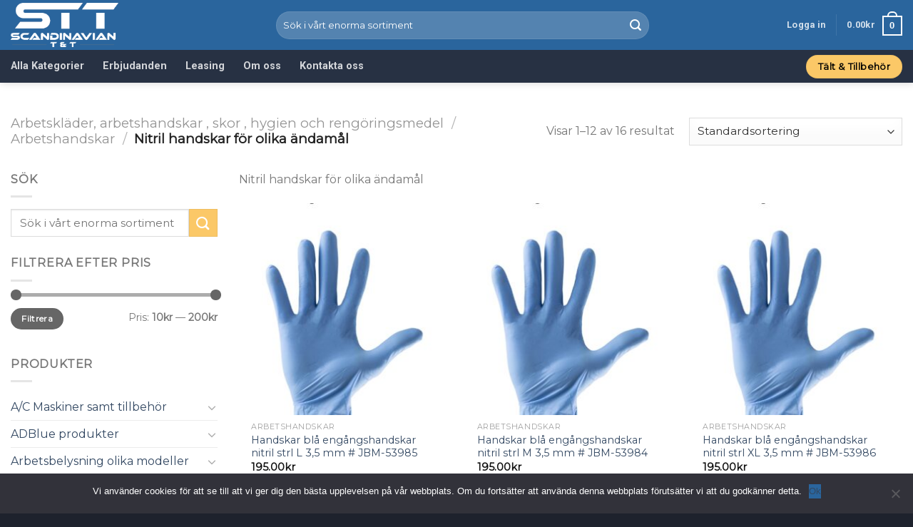

--- FILE ---
content_type: text/html; charset=UTF-8
request_url: https://toolstrading.se/product-category/arbetsklader-arbetshandskar-skor-hygien-och-rengoringsmedel/arbetshandskar-montorhandskar-svetshandskar/nitril-handske/
body_size: 88682
content:
<!DOCTYPE html>
<!--[if IE 9 ]> <html lang="sv-SE" class="ie9 loading-site no-js"> <![endif]-->
<!--[if IE 8 ]> <html lang="sv-SE" class="ie8 loading-site no-js"> <![endif]-->
<!--[if (gte IE 9)|!(IE)]><!--><html lang="sv-SE" class="loading-site no-js"> <!--<![endif]-->
<head>
	<meta charset="UTF-8" />
	<link rel="profile" href="https://gmpg.org/xfn/11" />
	<link rel="pingback" href="https://toolstrading.se/xmlrpc.php" />

	<script>(function(html){html.className = html.className.replace(/\bno-js\b/,'js')})(document.documentElement);</script>
<meta name='robots' content='index, follow, max-image-preview:large, max-snippet:-1, max-video-preview:-1' />
<meta name="viewport" content="width=device-width, initial-scale=1, maximum-scale=1" /><script>window._wca = window._wca || [];</script>

	<!-- This site is optimized with the Yoast SEO plugin v24.2 - https://yoast.com/wordpress/plugins/seo/ -->
	<title>Nitril handskar för olika ändamål-arkiv - Scandinavian Tools</title>
	<link rel="canonical" href="https://toolstrading.se/product-category/arbetsklader-arbetshandskar-skor-hygien-och-rengoringsmedel/arbetshandskar-montorhandskar-svetshandskar/nitril-handske/" />
	<link rel="next" href="https://toolstrading.se/product-category/arbetsklader-arbetshandskar-skor-hygien-och-rengoringsmedel/arbetshandskar-montorhandskar-svetshandskar/nitril-handske/page/2/" />
	<meta property="og:locale" content="sv_SE" />
	<meta property="og:type" content="article" />
	<meta property="og:title" content="Nitril handskar för olika ändamål-arkiv - Scandinavian Tools" />
	<meta property="og:description" content="Nitril handskar för olika ändamål" />
	<meta property="og:url" content="https://toolstrading.se/product-category/arbetsklader-arbetshandskar-skor-hygien-och-rengoringsmedel/arbetshandskar-montorhandskar-svetshandskar/nitril-handske/" />
	<meta property="og:site_name" content="Scandinavian Tools" />
	<meta name="twitter:card" content="summary_large_image" />
	<script type="application/ld+json" class="yoast-schema-graph">{"@context":"https://schema.org","@graph":[{"@type":"CollectionPage","@id":"https://toolstrading.se/product-category/arbetsklader-arbetshandskar-skor-hygien-och-rengoringsmedel/arbetshandskar-montorhandskar-svetshandskar/nitril-handske/","url":"https://toolstrading.se/product-category/arbetsklader-arbetshandskar-skor-hygien-och-rengoringsmedel/arbetshandskar-montorhandskar-svetshandskar/nitril-handske/","name":"Nitril handskar för olika ändamål-arkiv - Scandinavian Tools","isPartOf":{"@id":"https://toolstrading.se/#website"},"primaryImageOfPage":{"@id":"https://toolstrading.se/product-category/arbetsklader-arbetshandskar-skor-hygien-och-rengoringsmedel/arbetshandskar-montorhandskar-svetshandskar/nitril-handske/#primaryimage"},"image":{"@id":"https://toolstrading.se/product-category/arbetsklader-arbetshandskar-skor-hygien-och-rengoringsmedel/arbetshandskar-montorhandskar-svetshandskar/nitril-handske/#primaryimage"},"thumbnailUrl":"https://toolstrading.se/wp-content/uploads/JBM-5394-85-86.jpg","breadcrumb":{"@id":"https://toolstrading.se/product-category/arbetsklader-arbetshandskar-skor-hygien-och-rengoringsmedel/arbetshandskar-montorhandskar-svetshandskar/nitril-handske/#breadcrumb"},"inLanguage":"sv-SE"},{"@type":"ImageObject","inLanguage":"sv-SE","@id":"https://toolstrading.se/product-category/arbetsklader-arbetshandskar-skor-hygien-och-rengoringsmedel/arbetshandskar-montorhandskar-svetshandskar/nitril-handske/#primaryimage","url":"https://toolstrading.se/wp-content/uploads/JBM-5394-85-86.jpg","contentUrl":"https://toolstrading.se/wp-content/uploads/JBM-5394-85-86.jpg","width":866,"height":1284},{"@type":"BreadcrumbList","@id":"https://toolstrading.se/product-category/arbetsklader-arbetshandskar-skor-hygien-och-rengoringsmedel/arbetshandskar-montorhandskar-svetshandskar/nitril-handske/#breadcrumb","itemListElement":[{"@type":"ListItem","position":1,"name":"Hem","item":"https://toolstrading.se/"},{"@type":"ListItem","position":2,"name":"Arbetskläder, arbetshandskar , skor , hygien och rengöringsmedel","item":"https://toolstrading.se/product-category/arbetsklader-arbetshandskar-skor-hygien-och-rengoringsmedel/"},{"@type":"ListItem","position":3,"name":"Arbetshandskar","item":"https://toolstrading.se/product-category/arbetsklader-arbetshandskar-skor-hygien-och-rengoringsmedel/arbetshandskar-montorhandskar-svetshandskar/"},{"@type":"ListItem","position":4,"name":"Nitril handskar för olika ändamål"}]},{"@type":"WebSite","@id":"https://toolstrading.se/#website","url":"https://toolstrading.se/","name":"Scandinavian Tools","description":"Din helhetsleverantör av verktyg för verkstad  &amp; garage","publisher":{"@id":"https://toolstrading.se/#organization"},"potentialAction":[{"@type":"SearchAction","target":{"@type":"EntryPoint","urlTemplate":"https://toolstrading.se/?s={search_term_string}"},"query-input":{"@type":"PropertyValueSpecification","valueRequired":true,"valueName":"search_term_string"}}],"inLanguage":"sv-SE"},{"@type":"Organization","@id":"https://toolstrading.se/#organization","name":"Scandinavian Tools","url":"https://toolstrading.se/","logo":{"@type":"ImageObject","inLanguage":"sv-SE","@id":"https://toolstrading.se/#/schema/logo/image/","url":"https://toolstrading.se/wp-content/uploads/2019/11/SCTT-Logo.jpg","contentUrl":"https://toolstrading.se/wp-content/uploads/2019/11/SCTT-Logo.jpg","width":190,"height":89,"caption":"Scandinavian Tools"},"image":{"@id":"https://toolstrading.se/#/schema/logo/image/"}}]}</script>
	<!-- / Yoast SEO plugin. -->


<link rel='dns-prefetch' href='//stats.wp.com' />
<link rel='dns-prefetch' href='//www.googletagmanager.com' />
<link rel='dns-prefetch' href='//fonts.googleapis.com' />
<link rel="alternate" type="application/rss+xml" title="Scandinavian Tools &raquo; Webbflöde" href="https://toolstrading.se/feed/" />
<link rel="alternate" type="application/rss+xml" title="Scandinavian Tools &raquo; Kommentarsflöde" href="https://toolstrading.se/comments/feed/" />
<link rel="alternate" type="application/rss+xml" title="Webbflöde för Scandinavian Tools &raquo; Nitril handskar för olika ändamål, Kategori" href="https://toolstrading.se/product-category/arbetsklader-arbetshandskar-skor-hygien-och-rengoringsmedel/arbetshandskar-montorhandskar-svetshandskar/nitril-handske/feed/" />
		<!-- This site uses the Google Analytics by MonsterInsights plugin v9.2.4 - Using Analytics tracking - https://www.monsterinsights.com/ -->
							<script src="//www.googletagmanager.com/gtag/js?id=G-XJMXE6BPX6"  data-cfasync="false" data-wpfc-render="false" type="text/javascript" async></script>
			<script data-cfasync="false" data-wpfc-render="false" type="text/javascript">
				var mi_version = '9.2.4';
				var mi_track_user = true;
				var mi_no_track_reason = '';
								var MonsterInsightsDefaultLocations = {"page_location":"https:\/\/toolstrading.se\/product-category\/arbetsklader-arbetshandskar-skor-hygien-och-rengoringsmedel\/arbetshandskar-montorhandskar-svetshandskar\/nitril-handske\/"};
				if ( typeof MonsterInsightsPrivacyGuardFilter === 'function' ) {
					var MonsterInsightsLocations = (typeof MonsterInsightsExcludeQuery === 'object') ? MonsterInsightsPrivacyGuardFilter( MonsterInsightsExcludeQuery ) : MonsterInsightsPrivacyGuardFilter( MonsterInsightsDefaultLocations );
				} else {
					var MonsterInsightsLocations = (typeof MonsterInsightsExcludeQuery === 'object') ? MonsterInsightsExcludeQuery : MonsterInsightsDefaultLocations;
				}

								var disableStrs = [
										'ga-disable-G-XJMXE6BPX6',
									];

				/* Function to detect opted out users */
				function __gtagTrackerIsOptedOut() {
					for (var index = 0; index < disableStrs.length; index++) {
						if (document.cookie.indexOf(disableStrs[index] + '=true') > -1) {
							return true;
						}
					}

					return false;
				}

				/* Disable tracking if the opt-out cookie exists. */
				if (__gtagTrackerIsOptedOut()) {
					for (var index = 0; index < disableStrs.length; index++) {
						window[disableStrs[index]] = true;
					}
				}

				/* Opt-out function */
				function __gtagTrackerOptout() {
					for (var index = 0; index < disableStrs.length; index++) {
						document.cookie = disableStrs[index] + '=true; expires=Thu, 31 Dec 2099 23:59:59 UTC; path=/';
						window[disableStrs[index]] = true;
					}
				}

				if ('undefined' === typeof gaOptout) {
					function gaOptout() {
						__gtagTrackerOptout();
					}
				}
								window.dataLayer = window.dataLayer || [];

				window.MonsterInsightsDualTracker = {
					helpers: {},
					trackers: {},
				};
				if (mi_track_user) {
					function __gtagDataLayer() {
						dataLayer.push(arguments);
					}

					function __gtagTracker(type, name, parameters) {
						if (!parameters) {
							parameters = {};
						}

						if (parameters.send_to) {
							__gtagDataLayer.apply(null, arguments);
							return;
						}

						if (type === 'event') {
														parameters.send_to = monsterinsights_frontend.v4_id;
							var hookName = name;
							if (typeof parameters['event_category'] !== 'undefined') {
								hookName = parameters['event_category'] + ':' + name;
							}

							if (typeof MonsterInsightsDualTracker.trackers[hookName] !== 'undefined') {
								MonsterInsightsDualTracker.trackers[hookName](parameters);
							} else {
								__gtagDataLayer('event', name, parameters);
							}
							
						} else {
							__gtagDataLayer.apply(null, arguments);
						}
					}

					__gtagTracker('js', new Date());
					__gtagTracker('set', {
						'developer_id.dZGIzZG': true,
											});
					if ( MonsterInsightsLocations.page_location ) {
						__gtagTracker('set', MonsterInsightsLocations);
					}
										__gtagTracker('config', 'G-XJMXE6BPX6', {"forceSSL":"true","link_attribution":"true"} );
															window.gtag = __gtagTracker;										(function () {
						/* https://developers.google.com/analytics/devguides/collection/analyticsjs/ */
						/* ga and __gaTracker compatibility shim. */
						var noopfn = function () {
							return null;
						};
						var newtracker = function () {
							return new Tracker();
						};
						var Tracker = function () {
							return null;
						};
						var p = Tracker.prototype;
						p.get = noopfn;
						p.set = noopfn;
						p.send = function () {
							var args = Array.prototype.slice.call(arguments);
							args.unshift('send');
							__gaTracker.apply(null, args);
						};
						var __gaTracker = function () {
							var len = arguments.length;
							if (len === 0) {
								return;
							}
							var f = arguments[len - 1];
							if (typeof f !== 'object' || f === null || typeof f.hitCallback !== 'function') {
								if ('send' === arguments[0]) {
									var hitConverted, hitObject = false, action;
									if ('event' === arguments[1]) {
										if ('undefined' !== typeof arguments[3]) {
											hitObject = {
												'eventAction': arguments[3],
												'eventCategory': arguments[2],
												'eventLabel': arguments[4],
												'value': arguments[5] ? arguments[5] : 1,
											}
										}
									}
									if ('pageview' === arguments[1]) {
										if ('undefined' !== typeof arguments[2]) {
											hitObject = {
												'eventAction': 'page_view',
												'page_path': arguments[2],
											}
										}
									}
									if (typeof arguments[2] === 'object') {
										hitObject = arguments[2];
									}
									if (typeof arguments[5] === 'object') {
										Object.assign(hitObject, arguments[5]);
									}
									if ('undefined' !== typeof arguments[1].hitType) {
										hitObject = arguments[1];
										if ('pageview' === hitObject.hitType) {
											hitObject.eventAction = 'page_view';
										}
									}
									if (hitObject) {
										action = 'timing' === arguments[1].hitType ? 'timing_complete' : hitObject.eventAction;
										hitConverted = mapArgs(hitObject);
										__gtagTracker('event', action, hitConverted);
									}
								}
								return;
							}

							function mapArgs(args) {
								var arg, hit = {};
								var gaMap = {
									'eventCategory': 'event_category',
									'eventAction': 'event_action',
									'eventLabel': 'event_label',
									'eventValue': 'event_value',
									'nonInteraction': 'non_interaction',
									'timingCategory': 'event_category',
									'timingVar': 'name',
									'timingValue': 'value',
									'timingLabel': 'event_label',
									'page': 'page_path',
									'location': 'page_location',
									'title': 'page_title',
									'referrer' : 'page_referrer',
								};
								for (arg in args) {
																		if (!(!args.hasOwnProperty(arg) || !gaMap.hasOwnProperty(arg))) {
										hit[gaMap[arg]] = args[arg];
									} else {
										hit[arg] = args[arg];
									}
								}
								return hit;
							}

							try {
								f.hitCallback();
							} catch (ex) {
							}
						};
						__gaTracker.create = newtracker;
						__gaTracker.getByName = newtracker;
						__gaTracker.getAll = function () {
							return [];
						};
						__gaTracker.remove = noopfn;
						__gaTracker.loaded = true;
						window['__gaTracker'] = __gaTracker;
					})();
									} else {
										console.log("");
					(function () {
						function __gtagTracker() {
							return null;
						}

						window['__gtagTracker'] = __gtagTracker;
						window['gtag'] = __gtagTracker;
					})();
									}
			</script>
				<!-- / Google Analytics by MonsterInsights -->
		<style id='wp-img-auto-sizes-contain-inline-css' type='text/css'>
img:is([sizes=auto i],[sizes^="auto," i]){contain-intrinsic-size:3000px 1500px}
/*# sourceURL=wp-img-auto-sizes-contain-inline-css */
</style>
<style id='wp-emoji-styles-inline-css' type='text/css'>

	img.wp-smiley, img.emoji {
		display: inline !important;
		border: none !important;
		box-shadow: none !important;
		height: 1em !important;
		width: 1em !important;
		margin: 0 0.07em !important;
		vertical-align: -0.1em !important;
		background: none !important;
		padding: 0 !important;
	}
/*# sourceURL=wp-emoji-styles-inline-css */
</style>
<link rel='stylesheet' id='wp-block-library-css' href='https://toolstrading.se/wp-includes/css/dist/block-library/style.min.css?ver=6.9' type='text/css' media='all' />
<link rel='stylesheet' id='wc-blocks-style-css' href='https://toolstrading.se/wp-content/plugins/woocommerce/assets/client/blocks/wc-blocks.css?ver=wc-9.5.2' type='text/css' media='all' />
<style id='global-styles-inline-css' type='text/css'>
:root{--wp--preset--aspect-ratio--square: 1;--wp--preset--aspect-ratio--4-3: 4/3;--wp--preset--aspect-ratio--3-4: 3/4;--wp--preset--aspect-ratio--3-2: 3/2;--wp--preset--aspect-ratio--2-3: 2/3;--wp--preset--aspect-ratio--16-9: 16/9;--wp--preset--aspect-ratio--9-16: 9/16;--wp--preset--color--black: #000000;--wp--preset--color--cyan-bluish-gray: #abb8c3;--wp--preset--color--white: #ffffff;--wp--preset--color--pale-pink: #f78da7;--wp--preset--color--vivid-red: #cf2e2e;--wp--preset--color--luminous-vivid-orange: #ff6900;--wp--preset--color--luminous-vivid-amber: #fcb900;--wp--preset--color--light-green-cyan: #7bdcb5;--wp--preset--color--vivid-green-cyan: #00d084;--wp--preset--color--pale-cyan-blue: #8ed1fc;--wp--preset--color--vivid-cyan-blue: #0693e3;--wp--preset--color--vivid-purple: #9b51e0;--wp--preset--gradient--vivid-cyan-blue-to-vivid-purple: linear-gradient(135deg,rgb(6,147,227) 0%,rgb(155,81,224) 100%);--wp--preset--gradient--light-green-cyan-to-vivid-green-cyan: linear-gradient(135deg,rgb(122,220,180) 0%,rgb(0,208,130) 100%);--wp--preset--gradient--luminous-vivid-amber-to-luminous-vivid-orange: linear-gradient(135deg,rgb(252,185,0) 0%,rgb(255,105,0) 100%);--wp--preset--gradient--luminous-vivid-orange-to-vivid-red: linear-gradient(135deg,rgb(255,105,0) 0%,rgb(207,46,46) 100%);--wp--preset--gradient--very-light-gray-to-cyan-bluish-gray: linear-gradient(135deg,rgb(238,238,238) 0%,rgb(169,184,195) 100%);--wp--preset--gradient--cool-to-warm-spectrum: linear-gradient(135deg,rgb(74,234,220) 0%,rgb(151,120,209) 20%,rgb(207,42,186) 40%,rgb(238,44,130) 60%,rgb(251,105,98) 80%,rgb(254,248,76) 100%);--wp--preset--gradient--blush-light-purple: linear-gradient(135deg,rgb(255,206,236) 0%,rgb(152,150,240) 100%);--wp--preset--gradient--blush-bordeaux: linear-gradient(135deg,rgb(254,205,165) 0%,rgb(254,45,45) 50%,rgb(107,0,62) 100%);--wp--preset--gradient--luminous-dusk: linear-gradient(135deg,rgb(255,203,112) 0%,rgb(199,81,192) 50%,rgb(65,88,208) 100%);--wp--preset--gradient--pale-ocean: linear-gradient(135deg,rgb(255,245,203) 0%,rgb(182,227,212) 50%,rgb(51,167,181) 100%);--wp--preset--gradient--electric-grass: linear-gradient(135deg,rgb(202,248,128) 0%,rgb(113,206,126) 100%);--wp--preset--gradient--midnight: linear-gradient(135deg,rgb(2,3,129) 0%,rgb(40,116,252) 100%);--wp--preset--font-size--small: 13px;--wp--preset--font-size--medium: 20px;--wp--preset--font-size--large: 36px;--wp--preset--font-size--x-large: 42px;--wp--preset--font-family--inter: "Inter", sans-serif;--wp--preset--font-family--cardo: Cardo;--wp--preset--spacing--20: 0.44rem;--wp--preset--spacing--30: 0.67rem;--wp--preset--spacing--40: 1rem;--wp--preset--spacing--50: 1.5rem;--wp--preset--spacing--60: 2.25rem;--wp--preset--spacing--70: 3.38rem;--wp--preset--spacing--80: 5.06rem;--wp--preset--shadow--natural: 6px 6px 9px rgba(0, 0, 0, 0.2);--wp--preset--shadow--deep: 12px 12px 50px rgba(0, 0, 0, 0.4);--wp--preset--shadow--sharp: 6px 6px 0px rgba(0, 0, 0, 0.2);--wp--preset--shadow--outlined: 6px 6px 0px -3px rgb(255, 255, 255), 6px 6px rgb(0, 0, 0);--wp--preset--shadow--crisp: 6px 6px 0px rgb(0, 0, 0);}:where(.is-layout-flex){gap: 0.5em;}:where(.is-layout-grid){gap: 0.5em;}body .is-layout-flex{display: flex;}.is-layout-flex{flex-wrap: wrap;align-items: center;}.is-layout-flex > :is(*, div){margin: 0;}body .is-layout-grid{display: grid;}.is-layout-grid > :is(*, div){margin: 0;}:where(.wp-block-columns.is-layout-flex){gap: 2em;}:where(.wp-block-columns.is-layout-grid){gap: 2em;}:where(.wp-block-post-template.is-layout-flex){gap: 1.25em;}:where(.wp-block-post-template.is-layout-grid){gap: 1.25em;}.has-black-color{color: var(--wp--preset--color--black) !important;}.has-cyan-bluish-gray-color{color: var(--wp--preset--color--cyan-bluish-gray) !important;}.has-white-color{color: var(--wp--preset--color--white) !important;}.has-pale-pink-color{color: var(--wp--preset--color--pale-pink) !important;}.has-vivid-red-color{color: var(--wp--preset--color--vivid-red) !important;}.has-luminous-vivid-orange-color{color: var(--wp--preset--color--luminous-vivid-orange) !important;}.has-luminous-vivid-amber-color{color: var(--wp--preset--color--luminous-vivid-amber) !important;}.has-light-green-cyan-color{color: var(--wp--preset--color--light-green-cyan) !important;}.has-vivid-green-cyan-color{color: var(--wp--preset--color--vivid-green-cyan) !important;}.has-pale-cyan-blue-color{color: var(--wp--preset--color--pale-cyan-blue) !important;}.has-vivid-cyan-blue-color{color: var(--wp--preset--color--vivid-cyan-blue) !important;}.has-vivid-purple-color{color: var(--wp--preset--color--vivid-purple) !important;}.has-black-background-color{background-color: var(--wp--preset--color--black) !important;}.has-cyan-bluish-gray-background-color{background-color: var(--wp--preset--color--cyan-bluish-gray) !important;}.has-white-background-color{background-color: var(--wp--preset--color--white) !important;}.has-pale-pink-background-color{background-color: var(--wp--preset--color--pale-pink) !important;}.has-vivid-red-background-color{background-color: var(--wp--preset--color--vivid-red) !important;}.has-luminous-vivid-orange-background-color{background-color: var(--wp--preset--color--luminous-vivid-orange) !important;}.has-luminous-vivid-amber-background-color{background-color: var(--wp--preset--color--luminous-vivid-amber) !important;}.has-light-green-cyan-background-color{background-color: var(--wp--preset--color--light-green-cyan) !important;}.has-vivid-green-cyan-background-color{background-color: var(--wp--preset--color--vivid-green-cyan) !important;}.has-pale-cyan-blue-background-color{background-color: var(--wp--preset--color--pale-cyan-blue) !important;}.has-vivid-cyan-blue-background-color{background-color: var(--wp--preset--color--vivid-cyan-blue) !important;}.has-vivid-purple-background-color{background-color: var(--wp--preset--color--vivid-purple) !important;}.has-black-border-color{border-color: var(--wp--preset--color--black) !important;}.has-cyan-bluish-gray-border-color{border-color: var(--wp--preset--color--cyan-bluish-gray) !important;}.has-white-border-color{border-color: var(--wp--preset--color--white) !important;}.has-pale-pink-border-color{border-color: var(--wp--preset--color--pale-pink) !important;}.has-vivid-red-border-color{border-color: var(--wp--preset--color--vivid-red) !important;}.has-luminous-vivid-orange-border-color{border-color: var(--wp--preset--color--luminous-vivid-orange) !important;}.has-luminous-vivid-amber-border-color{border-color: var(--wp--preset--color--luminous-vivid-amber) !important;}.has-light-green-cyan-border-color{border-color: var(--wp--preset--color--light-green-cyan) !important;}.has-vivid-green-cyan-border-color{border-color: var(--wp--preset--color--vivid-green-cyan) !important;}.has-pale-cyan-blue-border-color{border-color: var(--wp--preset--color--pale-cyan-blue) !important;}.has-vivid-cyan-blue-border-color{border-color: var(--wp--preset--color--vivid-cyan-blue) !important;}.has-vivid-purple-border-color{border-color: var(--wp--preset--color--vivid-purple) !important;}.has-vivid-cyan-blue-to-vivid-purple-gradient-background{background: var(--wp--preset--gradient--vivid-cyan-blue-to-vivid-purple) !important;}.has-light-green-cyan-to-vivid-green-cyan-gradient-background{background: var(--wp--preset--gradient--light-green-cyan-to-vivid-green-cyan) !important;}.has-luminous-vivid-amber-to-luminous-vivid-orange-gradient-background{background: var(--wp--preset--gradient--luminous-vivid-amber-to-luminous-vivid-orange) !important;}.has-luminous-vivid-orange-to-vivid-red-gradient-background{background: var(--wp--preset--gradient--luminous-vivid-orange-to-vivid-red) !important;}.has-very-light-gray-to-cyan-bluish-gray-gradient-background{background: var(--wp--preset--gradient--very-light-gray-to-cyan-bluish-gray) !important;}.has-cool-to-warm-spectrum-gradient-background{background: var(--wp--preset--gradient--cool-to-warm-spectrum) !important;}.has-blush-light-purple-gradient-background{background: var(--wp--preset--gradient--blush-light-purple) !important;}.has-blush-bordeaux-gradient-background{background: var(--wp--preset--gradient--blush-bordeaux) !important;}.has-luminous-dusk-gradient-background{background: var(--wp--preset--gradient--luminous-dusk) !important;}.has-pale-ocean-gradient-background{background: var(--wp--preset--gradient--pale-ocean) !important;}.has-electric-grass-gradient-background{background: var(--wp--preset--gradient--electric-grass) !important;}.has-midnight-gradient-background{background: var(--wp--preset--gradient--midnight) !important;}.has-small-font-size{font-size: var(--wp--preset--font-size--small) !important;}.has-medium-font-size{font-size: var(--wp--preset--font-size--medium) !important;}.has-large-font-size{font-size: var(--wp--preset--font-size--large) !important;}.has-x-large-font-size{font-size: var(--wp--preset--font-size--x-large) !important;}
/*# sourceURL=global-styles-inline-css */
</style>

<style id='classic-theme-styles-inline-css' type='text/css'>
/*! This file is auto-generated */
.wp-block-button__link{color:#fff;background-color:#32373c;border-radius:9999px;box-shadow:none;text-decoration:none;padding:calc(.667em + 2px) calc(1.333em + 2px);font-size:1.125em}.wp-block-file__button{background:#32373c;color:#fff;text-decoration:none}
/*# sourceURL=/wp-includes/css/classic-themes.min.css */
</style>
<link rel='stylesheet' id='contact-form-7-css' href='https://toolstrading.se/wp-content/plugins/contact-form-7/includes/css/styles.css?ver=6.0.3' type='text/css' media='all' />
<style id='contact-form-7-inline-css' type='text/css'>
.wpcf7 .wpcf7-recaptcha iframe {margin-bottom: 0;}.wpcf7 .wpcf7-recaptcha[data-align="center"] > div {margin: 0 auto;}.wpcf7 .wpcf7-recaptcha[data-align="right"] > div {margin: 0 0 0 auto;}
/*# sourceURL=contact-form-7-inline-css */
</style>
<link rel='stylesheet' id='cookie-notice-front-css' href='https://toolstrading.se/wp-content/plugins/cookie-notice/css/front.min.css?ver=2.5.5' type='text/css' media='all' />
<style id='woocommerce-inline-inline-css' type='text/css'>
.woocommerce form .form-row .required { visibility: visible; }
/*# sourceURL=woocommerce-inline-inline-css */
</style>
<link rel='stylesheet' id='flatsome-icons-css' href='https://toolstrading.se/wp-content/themes/flatsome/assets/css/fl-icons.css?ver=3.12' type='text/css' media='all' />
<link rel='stylesheet' id='flatsome-main-css' href='https://toolstrading.se/wp-content/themes/flatsome/assets/css/flatsome.css?ver=3.12.2' type='text/css' media='all' />
<link rel='stylesheet' id='flatsome-shop-css' href='https://toolstrading.se/wp-content/themes/flatsome/assets/css/flatsome-shop.css?ver=3.12.2' type='text/css' media='all' />
<link rel='stylesheet' id='flatsome-style-css' href='https://toolstrading.se/wp-content/themes/digitalmaklarna-child/style.css?ver=3.0' type='text/css' media='all' />
<link rel='stylesheet' id='flatsome-googlefonts-css' href='//fonts.googleapis.com/css?family=Montserrat%3Aregular%2Cregular%2Cregular%7CRoboto%3Aregular%2C700%7CDancing+Script%3Aregular%2C400&#038;display=swap&#038;ver=3.9' type='text/css' media='all' />
<link rel='stylesheet' id='dashicons-css' href='https://toolstrading.se/wp-includes/css/dashicons.min.css?ver=6.9' type='text/css' media='all' />
<script type="text/javascript">
            window._nslDOMReady = function (callback) {
                if ( document.readyState === "complete" || document.readyState === "interactive" ) {
                    callback();
                } else {
                    document.addEventListener( "DOMContentLoaded", callback );
                }
            };
            </script><script type="text/javascript" src="https://toolstrading.se/wp-content/plugins/google-analytics-for-wordpress/assets/js/frontend-gtag.min.js?ver=9.2.4" id="monsterinsights-frontend-script-js" async="async" data-wp-strategy="async"></script>
<script data-cfasync="false" data-wpfc-render="false" type="text/javascript" id='monsterinsights-frontend-script-js-extra'>/* <![CDATA[ */
var monsterinsights_frontend = {"js_events_tracking":"true","download_extensions":"doc,pdf,ppt,zip,xls,docx,pptx,xlsx","inbound_paths":"[{\"path\":\"\\\/go\\\/\",\"label\":\"affiliate\"},{\"path\":\"\\\/recommend\\\/\",\"label\":\"affiliate\"}]","home_url":"https:\/\/toolstrading.se","hash_tracking":"false","v4_id":"G-XJMXE6BPX6"};/* ]]> */
</script>
<script type="text/javascript" id="cookie-notice-front-js-before">
/* <![CDATA[ */
var cnArgs = {"ajaxUrl":"https:\/\/toolstrading.se\/wp-admin\/admin-ajax.php","nonce":"0a555bd7f6","hideEffect":"fade","position":"bottom","onScroll":false,"onScrollOffset":100,"onClick":false,"cookieName":"cookie_notice_accepted","cookieTime":2592000,"cookieTimeRejected":2592000,"globalCookie":false,"redirection":false,"cache":false,"revokeCookies":false,"revokeCookiesOpt":"automatic"};

//# sourceURL=cookie-notice-front-js-before
/* ]]> */
</script>
<script type="text/javascript" src="https://toolstrading.se/wp-content/plugins/cookie-notice/js/front.min.js?ver=2.5.5" id="cookie-notice-front-js"></script>
<script type="text/javascript" id="jquery-core-js-extra">
/* <![CDATA[ */
var cleverMenuI18n = {"enableMega":"Enable Mega","editItem":"Edit Item","megaMenu":"Mega Menu","select":"Select","insert":"Insert","save":"Save","saveAll":"Save All","close":"Close","change":"Change","done":"Done","megaSettings":"Mega Settings","menuSettings":"Menu Settings","itemSettings":"Item Settings","selectOrUpload":"Select or Upload","megaCssDesc":"The custom CSS will be generated for this menu item only."};
var cleverMenuConfig = {"newCleverMenu":"https://toolstrading.se/wp-admin/post-new.php?post_type=clever_menu","_nonce":"4a510e07db","menuUrl":"https://toolstrading.se/wp-admin/nav-menus.php"};
//# sourceURL=jquery-core-js-extra
/* ]]> */
</script>
<script type="text/javascript" src="https://toolstrading.se/wp-includes/js/jquery/jquery.min.js?ver=3.7.1" id="jquery-core-js"></script>
<script type="text/javascript" src="https://toolstrading.se/wp-includes/js/jquery/jquery-migrate.min.js?ver=3.4.1" id="jquery-migrate-js"></script>
<script type="text/javascript" id="3d-flip-book-client-locale-loader-js-extra">
/* <![CDATA[ */
var FB3D_CLIENT_LOCALE = {"ajaxurl":"https://toolstrading.se/wp-admin/admin-ajax.php","dictionary":{"Table of contents":"Table of contents","Close":"Close","Bookmarks":"Bookmarks","Thumbnails":"Thumbnails","Search":"Search","Share":"Share","Facebook":"Facebook","Twitter":"Twitter","Email":"Email","Play":"Play","Previous page":"Previous page","Next page":"Next page","Zoom in":"Zoom in","Zoom out":"Zoom out","Fit view":"Fit view","Auto play":"Auto play","Full screen":"Full screen","More":"More","Smart pan":"Smart pan","Single page":"Single page","Sounds":"Sounds","Stats":"Stats","Print":"Print","Download":"Download","Goto first page":"Goto first page","Goto last page":"Goto last page"},"images":"https://toolstrading.se/wp-content/plugins/interactive-3d-flipbook-powered-physics-engine/assets/images/","jsData":{"urls":[],"posts":{"ids_mis":[],"ids":[]},"pages":[],"firstPages":[],"bookCtrlProps":[],"bookTemplates":[]},"key":"3d-flip-book","pdfJS":{"pdfJsLib":"https://toolstrading.se/wp-content/plugins/interactive-3d-flipbook-powered-physics-engine/assets/js/pdf.min.js?ver=4.3.136","pdfJsWorker":"https://toolstrading.se/wp-content/plugins/interactive-3d-flipbook-powered-physics-engine/assets/js/pdf.worker.js?ver=4.3.136","stablePdfJsLib":"https://toolstrading.se/wp-content/plugins/interactive-3d-flipbook-powered-physics-engine/assets/js/stable/pdf.min.js?ver=2.5.207","stablePdfJsWorker":"https://toolstrading.se/wp-content/plugins/interactive-3d-flipbook-powered-physics-engine/assets/js/stable/pdf.worker.js?ver=2.5.207","pdfJsCMapUrl":"https://toolstrading.se/wp-content/plugins/interactive-3d-flipbook-powered-physics-engine/assets/cmaps/"},"cacheurl":"https://toolstrading.se/wp-content/uploads/3d-flip-book/cache/","pluginsurl":"https://toolstrading.se/wp-content/plugins/","pluginurl":"https://toolstrading.se/wp-content/plugins/interactive-3d-flipbook-powered-physics-engine/","thumbnailSize":{"width":"150","height":"150"},"version":"1.16.15"};
//# sourceURL=3d-flip-book-client-locale-loader-js-extra
/* ]]> */
</script>
<script type="text/javascript" src="https://toolstrading.se/wp-content/plugins/interactive-3d-flipbook-powered-physics-engine/assets/js/client-locale-loader.js?ver=1.16.15" id="3d-flip-book-client-locale-loader-js" async="async" data-wp-strategy="async"></script>
<script type="text/javascript" src="https://toolstrading.se/wp-content/plugins/woocommerce/assets/js/jquery-blockui/jquery.blockUI.min.js?ver=2.7.0-wc.9.5.2" id="jquery-blockui-js" defer="defer" data-wp-strategy="defer"></script>
<script type="text/javascript" id="wc-add-to-cart-js-extra">
/* <![CDATA[ */
var wc_add_to_cart_params = {"ajax_url":"/wp-admin/admin-ajax.php","wc_ajax_url":"/?wc-ajax=%%endpoint%%","i18n_view_cart":"Visa varukorg","cart_url":"https://toolstrading.se/cart/","is_cart":"","cart_redirect_after_add":"no"};
//# sourceURL=wc-add-to-cart-js-extra
/* ]]> */
</script>
<script type="text/javascript" src="https://toolstrading.se/wp-content/plugins/woocommerce/assets/js/frontend/add-to-cart.min.js?ver=9.5.2" id="wc-add-to-cart-js" defer="defer" data-wp-strategy="defer"></script>
<script type="text/javascript" src="https://toolstrading.se/wp-content/plugins/woocommerce/assets/js/js-cookie/js.cookie.min.js?ver=2.1.4-wc.9.5.2" id="js-cookie-js" defer="defer" data-wp-strategy="defer"></script>
<script type="text/javascript" id="woocommerce-js-extra">
/* <![CDATA[ */
var woocommerce_params = {"ajax_url":"/wp-admin/admin-ajax.php","wc_ajax_url":"/?wc-ajax=%%endpoint%%"};
//# sourceURL=woocommerce-js-extra
/* ]]> */
</script>
<script type="text/javascript" src="https://toolstrading.se/wp-content/plugins/woocommerce/assets/js/frontend/woocommerce.min.js?ver=9.5.2" id="woocommerce-js" defer="defer" data-wp-strategy="defer"></script>
<script type="text/javascript" src="https://stats.wp.com/s-202604.js" id="woocommerce-analytics-js" defer="defer" data-wp-strategy="defer"></script>

<!-- Kodblock för ”Google-tagg (gtag.js)” tillagt av Site Kit -->

<!-- Kodblock för ”Google Analytics” tillagt av Site Kit -->
<script type="text/javascript" src="https://www.googletagmanager.com/gtag/js?id=GT-PJWK7J9" id="google_gtagjs-js" async></script>
<script type="text/javascript" id="google_gtagjs-js-after">
/* <![CDATA[ */
window.dataLayer = window.dataLayer || [];function gtag(){dataLayer.push(arguments);}
gtag("set","linker",{"domains":["toolstrading.se"]});
gtag("js", new Date());
gtag("set", "developer_id.dZTNiMT", true);
gtag("config", "GT-PJWK7J9");
//# sourceURL=google_gtagjs-js-after
/* ]]> */
</script>

<!-- Avslut av kodblock för ”Google-tagg (gtag.js)” tillagt av Site Kit -->
<link rel="https://api.w.org/" href="https://toolstrading.se/wp-json/" /><link rel="alternate" title="JSON" type="application/json" href="https://toolstrading.se/wp-json/wp/v2/product_cat/20477" /><link rel="EditURI" type="application/rsd+xml" title="RSD" href="https://toolstrading.se/xmlrpc.php?rsd" />
<meta name="generator" content="WordPress 6.9" />
<meta name="generator" content="WooCommerce 9.5.2" />
<meta name="generator" content="Site Kit by Google 1.147.0" /><style>.bg{opacity: 0; transition: opacity 1s; -webkit-transition: opacity 1s;} .bg-loaded{opacity: 1;}</style><!--[if IE]><link rel="stylesheet" type="text/css" href="https://toolstrading.se/wp-content/themes/flatsome/assets/css/ie-fallback.css"><script src="//cdnjs.cloudflare.com/ajax/libs/html5shiv/3.6.1/html5shiv.js"></script><script>var head = document.getElementsByTagName('head')[0],style = document.createElement('style');style.type = 'text/css';style.styleSheet.cssText = ':before,:after{content:none !important';head.appendChild(style);setTimeout(function(){head.removeChild(style);}, 0);</script><script src="https://toolstrading.se/wp-content/themes/flatsome/assets/libs/ie-flexibility.js"></script><![endif]-->	<noscript><style>.woocommerce-product-gallery{ opacity: 1 !important; }</style></noscript>
	<meta name="generator" content="Elementor 3.27.6; features: additional_custom_breakpoints; settings: css_print_method-external, google_font-enabled, font_display-swap">
			<style>
				.e-con.e-parent:nth-of-type(n+4):not(.e-lazyloaded):not(.e-no-lazyload),
				.e-con.e-parent:nth-of-type(n+4):not(.e-lazyloaded):not(.e-no-lazyload) * {
					background-image: none !important;
				}
				@media screen and (max-height: 1024px) {
					.e-con.e-parent:nth-of-type(n+3):not(.e-lazyloaded):not(.e-no-lazyload),
					.e-con.e-parent:nth-of-type(n+3):not(.e-lazyloaded):not(.e-no-lazyload) * {
						background-image: none !important;
					}
				}
				@media screen and (max-height: 640px) {
					.e-con.e-parent:nth-of-type(n+2):not(.e-lazyloaded):not(.e-no-lazyload),
					.e-con.e-parent:nth-of-type(n+2):not(.e-lazyloaded):not(.e-no-lazyload) * {
						background-image: none !important;
					}
				}
			</style>
			<style class='wp-fonts-local' type='text/css'>
@font-face{font-family:Inter;font-style:normal;font-weight:300 900;font-display:fallback;src:url('https://toolstrading.se/wp-content/plugins/woocommerce/assets/fonts/Inter-VariableFont_slnt,wght.woff2') format('woff2');font-stretch:normal;}
@font-face{font-family:Cardo;font-style:normal;font-weight:400;font-display:fallback;src:url('https://toolstrading.se/wp-content/plugins/woocommerce/assets/fonts/cardo_normal_400.woff2') format('woff2');}
</style>
<link rel="icon" href="https://toolstrading.se/wp-content/uploads/cropped-favicon-32x32.png" sizes="32x32" />
<link rel="icon" href="https://toolstrading.se/wp-content/uploads/cropped-favicon-192x192.png" sizes="192x192" />
<link rel="apple-touch-icon" href="https://toolstrading.se/wp-content/uploads/cropped-favicon-180x180.png" />
<meta name="msapplication-TileImage" content="https://toolstrading.se/wp-content/uploads/cropped-favicon-270x270.png" />
<style id="custom-css" type="text/css">:root {--primary-color: #446084;}.full-width .ubermenu-nav, .container, .row{max-width: 1320px}.row.row-collapse{max-width: 1290px}.row.row-small{max-width: 1312.5px}.row.row-large{max-width: 1350px}.header-main{height: 94px}#logo img{max-height: 94px}#logo{width:151px;}.header-bottom{min-height: 40px}.header-top{min-height: 42px}.transparent .header-main{height: 265px}.transparent #logo img{max-height: 265px}.has-transparent + .page-title:first-of-type,.has-transparent + #main > .page-title,.has-transparent + #main > div > .page-title,.has-transparent + #main .page-header-wrapper:first-of-type .page-title{padding-top: 315px;}.header.show-on-scroll,.stuck .header-main{height:70px!important}.stuck #logo img{max-height: 70px!important}.search-form{ width: 58%;}.header-bg-color, .header-wrapper {background-color: #2a659d}.header-bottom {background-color: #273143}.stuck .header-main .nav > li > a{line-height: 50px }.header-bottom-nav > li > a{line-height: 26px }@media (max-width: 549px) {.header-main{height: 80px}#logo img{max-height: 80px}}.header-top{background-color:#f8f8f8!important;}/* Background Color */[data-icon-label]:after, .secondary.is-underline:hover,.secondary.is-outline:hover,.icon-label,.button.secondary:not(.is-outline),.button.alt:not(.is-outline), .badge-inner.on-sale, .button.checkout, .single_add_to_cart_button, .current .breadcrumb-step{ background-color:#fbc867; }[data-text-bg="secondary"]{background-color: #fbc867;}/* Color */.secondary.is-underline,.secondary.is-link, .secondary.is-outline,.stars a.active, .star-rating:before, .woocommerce-page .star-rating:before,.star-rating span:before, .color-secondary{color: #fbc867}/* Color !important */[data-text-color="secondary"]{color: #fbc867!important;}/* Border */.secondary.is-outline:hover{border-color:#fbc867}body{font-size: 100%;}@media screen and (max-width: 549px){body{font-size: 100%;}}body{font-family:"Montserrat", sans-serif}body{font-weight: 0}.nav > li > a {font-family:"Roboto", sans-serif;}.mobile-sidebar-levels-2 .nav > li > ul > li > a {font-family:"Roboto", sans-serif;}.nav > li > a {font-weight: 700;}.mobile-sidebar-levels-2 .nav > li > ul > li > a {font-weight: 700;}h1,h2,h3,h4,h5,h6,.heading-font, .off-canvas-center .nav-sidebar.nav-vertical > li > a{font-family: "Montserrat", sans-serif;}h1,h2,h3,h4,h5,h6,.heading-font,.banner h1,.banner h2{font-weight: 0;}.breadcrumbs{text-transform: none;}button,.button{text-transform: none;}.nav > li > a, .links > li > a{text-transform: none;}.alt-font{font-family: "Dancing Script", sans-serif;}.alt-font{font-weight: 400!important;}.products.has-equal-box-heights .box-image {padding-top: 100%;}.shop-page-title.featured-title .title-bg{background-image: url(https://toolstrading.se/wp-content/uploads/708.jpg)!important;}@media screen and (min-width: 550px){.products .box-vertical .box-image{min-width: 300px!important;width: 300px!important;}}.footer-1{background-color: #353535}.footer-2{background-color: #353535}.absolute-footer, html{background-color: #1e222d}.label-new.menu-item > a:after{content:"Ny";}.label-hot.menu-item > a:after{content:"Het";}.label-sale.menu-item > a:after{content:"Rea";}.label-popular.menu-item > a:after{content:"Populär";}</style>		<style type="text/css" id="wp-custom-css">
			body
{
	overflow-x:hidden;
}

p.demo_store {
background: #d26e4b!important;
color: white;
}

.woocommerce-store-notice__dismiss-link {
	color: black;;
	font-weight: bold;
}


.bak {
background: #4b6cb7; /* fallback for old browsers */
  background: -webkit-linear-gradient(to right, #4b6cb7, #182848); /* Chrome 10-25, Safari 5.1-6 */
  background: linear-gradient(to right, #4b6cb7, #182848); /* W3C, IE 10+/ Edge, Firefox 16+, Chrome 26+, Opera 12+, Safari 7+ */
}

.space{
	margin-top: 10px;
}

.space2{
	margin-top: 10px;
}

.header-nav.header-nav-main.nav.nav-left.nav-uppercase {
    justify-content: center;
}


.search-field {
	height: 39px !important;
}

.corner-radius img{
	border-radius: 12px !important;
}

.sector-max {
	max-height: 530px !important;
}


.max-height-product {
	max-height: 300px;
}

.GDPR {
	background: #2A659D !important;
}

.header-button a {
	color: black;
}

.single_add_to_cart_button {
	color: black;
}

.page-id-28 .widget_recently_viewed_products .is-divider {
	display: none;
}

.page-id-28 .widget_recently_viewed_products .product-title {
	font-size: 14px;
}

.page-id-28 .widget_recently_viewed_products .woocommerce-Price-amount {
	display: none;
}

.page-id-28 .widget-title {
	font-weight: 800;
	font-size: 18px;
	color: #333333;
}

.badge-circle-inside .badge-inner, .badge-circle .badge-inner
{
	border-radius: 5px;
}

.closeForm
{
	position: fixed;
	bottom: 42px;
	right: 425px;
	z-index: 1;
	color: #fff !important;
	background-color: #f25043;
	border-radius: 4px;
}
.badge-inner.on-sale
{
	background: rgba(255, 0, 0, 0.85) !important;
	padding: 10px;
}

.badge-inner span
{
	display: none;
}

.badge-inner:after
{
	content: 'Erbjudande'
}

.col-inner  .left
{
	left: auto;
	right: 0;
	bottom: 0;
}

.kontaktFormen
{
	background-color: #0693e3;
	position: fixed;
	bottom: 22px;
	right: 60px;
	border-radius: 5px;
	color: #FFF !important;
}

.kontaktFormenMOBILE
{
	background-color: #0693e3;
	position: fixed;
	bottom: 22px;
	right: 60px;
	border-radius: 5px;
	color: #FFF !important;
}


.kontaktFormenMOBILE a
{
	color: #FFF;
}

.videoLink a
{
	color: #f59e0b !important;
	font-size: 30px;
}
.bottom-content {
    float: none !important;
    clear: both !important;
    text-align: left; /* Justera efter behov */
    width: 100%; /* Se till att den täcker hela sektionen */
}
		</style>
		<link rel='stylesheet' id='forminator-module-css-61417-css' href='https://toolstrading.se/wp-content/uploads/forminator/61417_2cb15e7079134eadb5a241ce8d863efd/css/style-61417.css?ver=1710637469' type='text/css' media='all' />
<link rel='stylesheet' id='forminator-icons-css' href='https://toolstrading.se/wp-content/plugins/forminator/assets/forminator-ui/css/forminator-icons.min.css?ver=1.39.3' type='text/css' media='all' />
<link rel='stylesheet' id='forminator-utilities-css' href='https://toolstrading.se/wp-content/plugins/forminator/assets/forminator-ui/css/src/forminator-utilities.min.css?ver=1.39.3' type='text/css' media='all' />
<link rel='stylesheet' id='forminator-grid-default-css' href='https://toolstrading.se/wp-content/plugins/forminator/assets/forminator-ui/css/src/grid/forminator-grid.open.min.css?ver=1.39.3' type='text/css' media='all' />
<link rel='stylesheet' id='forminator-forms-default-base-css' href='https://toolstrading.se/wp-content/plugins/forminator/assets/forminator-ui/css/src/form/forminator-form-default.base.min.css?ver=1.39.3' type='text/css' media='all' />
<link rel='stylesheet' id='forminator-forms-default-full-css' href='https://toolstrading.se/wp-content/plugins/forminator/assets/forminator-ui/css/src/form/forminator-form-default.full.min.css?ver=1.39.3' type='text/css' media='all' />
<link rel='stylesheet' id='forminator-forms-default-pagination-css' href='https://toolstrading.se/wp-content/plugins/forminator/assets/forminator-ui/css/src/form/forminator-form-default.pagination.min.css?ver=1.39.3' type='text/css' media='all' />
<link rel='stylesheet' id='intlTelInput-forminator-css-css' href='https://toolstrading.se/wp-content/plugins/forminator/assets/css/intlTelInput.min.css?ver=4.0.3' type='text/css' media='all' />
<link rel='stylesheet' id='buttons-css' href='https://toolstrading.se/wp-includes/css/buttons.min.css?ver=6.9' type='text/css' media='all' />
</head>

<body data-rsssl=1 class="archive tax-product_cat term-nitril-handske term-20477 wp-theme-flatsome wp-child-theme-digitalmaklarna-child theme-flatsome cookies-not-set woocommerce woocommerce-page woocommerce-no-js lightbox nav-dropdown-has-arrow elementor-default elementor-kit-59839">


<a class="skip-link screen-reader-text" href="#main">Skip to content</a>

<div id="wrapper">

	
	<header id="header" class="header has-sticky sticky-shrink">
		<div class="header-wrapper">
			<div id="masthead" class="header-main nav-dark">
      <div class="header-inner flex-row container logo-left medium-logo-center" role="navigation">

          <!-- Logo -->
          <div id="logo" class="flex-col logo">
            <!-- Header logo -->
<a href="https://toolstrading.se/" title="Scandinavian Tools - Din helhetsleverantör av verktyg för verkstad  &amp; garage" rel="home">
    <img width="151" height="94" src="https://toolstrading.se/wp-content/uploads/toolstrading-1-2-3.png" class="header_logo header-logo" alt="Scandinavian Tools"/><img  width="151" height="94" src="https://toolstrading.se/wp-content/uploads/toolstrading-1-2-3.png" class="header-logo-dark" alt="Scandinavian Tools"/></a>
          </div>

          <!-- Mobile Left Elements -->
          <div class="flex-col show-for-medium flex-left">
            <ul class="mobile-nav nav nav-left ">
              <li class="nav-icon has-icon">
  		<a href="#" data-open="#main-menu" data-pos="right" data-bg="main-menu-overlay" data-color="" class="is-small" aria-label="Menu" aria-controls="main-menu" aria-expanded="false">
		
		  <i class="icon-menu" ></i>
		  		</a>
	</li>            </ul>
          </div>

          <!-- Left Elements -->
          <div class="flex-col hide-for-medium flex-left
            flex-grow">
            <ul class="header-nav header-nav-main nav nav-left  nav-uppercase" >
              <li class="header-search-form search-form html relative has-icon">
	<div class="header-search-form-wrapper">
		<div class="searchform-wrapper ux-search-box relative form-flat is-normal"><form role="search" method="get" class="searchform" action="https://toolstrading.se/">
	<div class="flex-row relative">
						<div class="flex-col flex-grow">
			<label class="screen-reader-text" for="woocommerce-product-search-field-0">Sök efter:</label>
			<input type="search" id="woocommerce-product-search-field-0" class="search-field mb-0" placeholder="Sök i vårt enorma sortiment" value="" name="s" />
			<input type="hidden" name="post_type" value="product" />
					</div>
		<div class="flex-col">
			<button type="submit" value="Sök" class="ux-search-submit submit-button secondary button icon mb-0">
				<i class="icon-search" ></i>			</button>
		</div>
	</div>
	<div class="live-search-results text-left z-top"></div>
</form>
</div>	</div>
</li>            </ul>
          </div>

          <!-- Right Elements -->
          <div class="flex-col hide-for-medium flex-right">
            <ul class="header-nav header-nav-main nav nav-right  nav-uppercase">
              <li class="account-item has-icon
    "
>

<a href="https://toolstrading.se/my-account/"
    class="nav-top-link nav-top-not-logged-in "
    data-open="#login-form-popup"  >
    <span>
    Logga in      </span>
  
</a>



</li>
<li class="header-divider"></li><li class="cart-item has-icon has-dropdown">

<a href="https://toolstrading.se/cart/" title="Varukorg" class="header-cart-link is-small">


<span class="header-cart-title">
          <span class="cart-price"><span class="woocommerce-Price-amount amount"><bdi>0.00<span class="woocommerce-Price-currencySymbol">&#107;&#114;</span></bdi></span></span>
  </span>

    <span class="cart-icon image-icon">
    <strong>0</strong>
  </span>
  </a>

 <ul class="nav-dropdown nav-dropdown-default">
    <li class="html widget_shopping_cart">
      <div class="widget_shopping_cart_content">
        

	<p class="woocommerce-mini-cart__empty-message">Inga produkter i varukorgen.</p>


      </div>
    </li>
     </ul>

</li>
            </ul>
          </div>

          <!-- Mobile Right Elements -->
          <div class="flex-col show-for-medium flex-right">
            <ul class="mobile-nav nav nav-right ">
              <li class="cart-item has-icon">

      <a href="https://toolstrading.se/cart/" class="header-cart-link off-canvas-toggle nav-top-link is-small" data-open="#cart-popup" data-class="off-canvas-cart" title="Varukorg" data-pos="right">
  
    <span class="cart-icon image-icon">
    <strong>0</strong>
  </span>
  </a>


  <!-- Cart Sidebar Popup -->
  <div id="cart-popup" class="mfp-hide widget_shopping_cart">
  <div class="cart-popup-inner inner-padding">
      <div class="cart-popup-title text-center">
          <h4 class="uppercase">Varukorg</h4>
          <div class="is-divider"></div>
      </div>
      <div class="widget_shopping_cart_content">
          

	<p class="woocommerce-mini-cart__empty-message">Inga produkter i varukorgen.</p>


      </div>
             <div class="cart-sidebar-content relative"></div>  </div>
  </div>

</li>
            </ul>
          </div>

      </div>
     
            <div class="container"><div class="top-divider full-width"></div></div>
      </div><div id="wide-nav" class="header-bottom wide-nav nav-dark flex-has-center">
    <div class="flex-row container">

                        <div class="flex-col hide-for-medium flex-left">
                <ul class="nav header-nav header-bottom-nav nav-left  nav-size-medium nav-spacing-xlarge">
                    <li id="menu-item-66" class="menu-item menu-item-type-post_type menu-item-object-page menu-item-66"><a href="https://toolstrading.se/webbshop/" class="nav-top-link">Alla Kategorier</a></li>
<li id="menu-item-48410" class="menu-item menu-item-type-post_type menu-item-object-page menu-item-48410"><a href="https://toolstrading.se/erbjudanden/" class="nav-top-link">Erbjudanden</a></li>
<li id="menu-item-64" class="menu-item menu-item-type-post_type menu-item-object-page menu-item-64"><a href="https://toolstrading.se/leasing/" class="nav-top-link">Leasing</a></li>
<li id="menu-item-61370" class="menu-item menu-item-type-custom menu-item-object-custom menu-item-61370"><a href="/aboutus" class="nav-top-link">Om oss</a></li>
<li id="menu-item-61499" class="menu-item menu-item-type-custom menu-item-object-custom menu-item-61499"><a href="https://toolstrading.se/for-foretag/" class="nav-top-link">Kontakta oss</a></li>
                </ul>
            </div>
            
                        <div class="flex-col hide-for-medium flex-center">
                <ul class="nav header-nav header-bottom-nav nav-center  nav-size-medium nav-spacing-xlarge">
                                    </ul>
            </div>
            
                        <div class="flex-col hide-for-medium flex-right flex-grow">
              <ul class="nav header-nav header-bottom-nav nav-right  nav-size-medium nav-spacing-xlarge">
                   <li class="html custom html_topbar_left"><button class="kontaktFormen">Kontakta oss</button>
<div style="display: none;" class="contactFormen">
    <div class="forminator-ui forminator-custom-form forminator-custom-form-61417 forminator-design--default  forminator_ajax" data-forminator-render="0" data-form="forminator-module-61417" data-uid="69709c1517151"><br/></div><form
				id="forminator-module-61417"
				class="forminator-ui forminator-custom-form forminator-custom-form-61417 forminator-design--default  forminator_ajax"
				method="post"
				data-forminator-render="0"
				data-form-id="61417"
				
				data-design="default"
				
				
				
				data-grid="open"
				enctype="multipart/form-data"
				
				style="display: none;"
				
				data-uid="69709c1517151"
			><div role="alert" aria-live="polite" class="forminator-response-message forminator-error" aria-hidden="true"></div><div tabindex="0" role="tabpanel" id="forminator-custom-form-61417--page-0" class="forminator-pagination forminator-pagination-start" aria-labelledby="forminator-custom-form-61417--page-0-label" data-step="0" data-label="Finish" data-name="page-break-1"><div class="forminator-pagination--content"><div class="forminator-row"><div id="html-1" class="forminator-field-html forminator-col forminator-col-12 "><div class="forminator-field forminator-merge-tags" data-field="html-1"><h3 style="margin: 0">Kostnadsfri offert</h3>
<p>Använd formuläret nedan så återkommer vi inom kort med mer information!</p></div></div></div><div class="forminator-row"><div id="name-1" class="forminator-field-name forminator-col forminator-col-12 "><div class="forminator-field"><input type="text" name="name-1" value="" placeholder="Namn" id="forminator-field-name-1_69709c1517151" class="forminator-input forminator-name--field" aria-required="true" /></div></div></div><div class="forminator-row"><div id="email-1" class="forminator-field-email forminator-col forminator-col-12 "><div class="forminator-field"><input type="email" name="email-1" value="" placeholder="E-postadress" id="forminator-field-email-1_69709c1517151" class="forminator-input forminator-email--field" data-required="1" aria-required="true" /></div></div></div><div class="forminator-row"><div id="phone-1" class="forminator-field-phone forminator-col forminator-col-12 "><div class="forminator-field"><input type="text" name="phone-1" value="" placeholder="Telefon" id="forminator-field-phone-1_69709c1517151" class="forminator-input forminator-field--phone" data-required="1" aria-required="true" autocomplete="off" /></div></div></div><div class="forminator-row"><div id="address-1" class="forminator-field-address forminator-col forminator-col-12 "><div class="forminator-row" data-multiple="false"><div id="address-1-zip" class="forminator-col forminator-col-12"><div class="forminator-field"><input type="text" name="address-1-zip" placeholder="Postnummer" id="forminator-field-address-1-zip_69709c1517151" class="forminator-input" value="" /></div></div></div></div></div><div class="forminator-row"><div id="checkbox-1" class="forminator-field-checkbox forminator-col forminator-col-12 "><div role="group" class="forminator-field" aria-labelledby="forminator-checkbox-group-69709c1517151-label"><label id="forminator-field-checkbox-1-1-69709c1517151-label" for="forminator-field-checkbox-1-1-69709c1517151" class="forminator-checkbox" title="Verktyg"><input type="checkbox" name="checkbox-1[]" value="one" id="forminator-field-checkbox-1-1-69709c1517151" aria-labelledby="forminator-field-checkbox-1-1-69709c1517151-label" data-calculation="0"   data-hidden-behavior="zero"/><span class="forminator-checkbox-box" aria-hidden="true"></span><span class="forminator-checkbox-label">Verktyg</span></label><label id="forminator-field-checkbox-1-2-69709c1517151-label" for="forminator-field-checkbox-1-2-69709c1517151" class="forminator-checkbox" title="Tält"><input type="checkbox" name="checkbox-1[]" value="two" id="forminator-field-checkbox-1-2-69709c1517151" aria-labelledby="forminator-field-checkbox-1-2-69709c1517151-label" data-calculation="0"   data-hidden-behavior="zero"/><span class="forminator-checkbox-box" aria-hidden="true"></span><span class="forminator-checkbox-label">Tält</span></label></div></div></div><div class="forminator-row"><div id="upload-1" class="forminator-field-upload forminator-col forminator-col-12 "><div class="forminator-field"><label for="forminator-field-upload-1_69709c1517151" id="forminator-field-upload-1_69709c1517151-label" class="forminator-label">Har du bilder så kan du bifoga dessa här</label><div class="forminator-multi-upload " data-element="upload-1_69709c1517151"><input type="file" name="upload-1[]" id="forminator-field-upload-1_69709c1517151" class="forminator-input-file forminator-field-upload-1_69709c1517151-61417" multiple="multiple" data-method="ajax" data-size="8000000" data-size-message="Maximum file size allowed is 8 MB. "><div class="forminator-multi-upload-message" aria-hidden="true"><span class="forminator-icon-upload" aria-hidden="true"></span><p>Drag and Drop (or) <a class="forminator-upload-file--forminator-field-upload-1_69709c1517151" href="#" onclick="return false;">Choose Files</a></p></div></div><ul class="forminator-uploaded-files upload-container-upload-1_69709c1517151"></ul></div></div></div></div></div><div tabindex="0" role="tabpanel" id="forminator-custom-form-61417--page-1" class="forminator-pagination" aria-labelledby="forminator-custom-form-61417--page-1-label" aria-hidden="true" data-step="1" data-label="Page  1" data-name="" hidden><div class="forminator-pagination--content"><div class="forminator-row"><div id="text-1" class="forminator-field-text forminator-col forminator-col-12 "><div class="forminator-field"><label for="forminator-field-text-1_69709c1517151" id="forminator-field-text-1_69709c1517151-label" class="forminator-label">Datum</label><input type="text" name="text-1" value="" placeholder="Å-m-d" id="forminator-field-text-1_69709c1517151" class="forminator-input forminator-name--field" data-required="" /></div></div></div><div class="forminator-row"><div id="textarea-1" class="forminator-field-textarea forminator-col forminator-col-12 "><div class="forminator-field"><label for="forminator-field-textarea-1_69709c1517151" id="forminator-field-textarea-1_69709c1517151-label" class="forminator-label">Meddelande</label><textarea name="textarea-1" placeholder="Berätta mer om dina önskemål" id="forminator-field-textarea-1_69709c1517151" class="forminator-textarea" rows="6" style="min-height:140px;" ></textarea></div></div></div><div class="forminator-row"><div id="consent-1" class="forminator-field-consent forminator-col forminator-col-12 "><div class="forminator-field"><div class="forminator-checkbox__wrapper"><label for="forminator-field-consent-1_69709c1517151" id="forminator-field-consent-1_69709c1517151__label" class="forminator-checkbox forminator-consent"><input type="checkbox" name="consent-1" id="forminator-field-consent-1_69709c1517151" value="checked" aria-labelledby="forminator-field-consent-1_69709c1517151-label" aria-describedby="forminator-field-consent-1_69709c1517151__description" data-required="true" aria-required="true" /><span class="forminator-checkbox-box" aria-hidden="true"></span></label><div id="forminator-field-consent-1_69709c1517151__description" class="forminator-checkbox__label forminator-consent__label"><p>Ja, jag godkänner hemsidans integritetspolicy och villkor.</p></div></div></div></div></div><div class="forminator-row"><div id="captcha-1" class="forminator-field-captcha forminator-col forminator-col-12 "><div class="forminator-captcha-left forminator-g-recaptcha" data-theme="light"  data-sitekey="6Ld_ct0UAAAAAMuKVNOAyPB6kTr7nZCl8e0dEWxu" data-size="normal"></div> </div></div></div><button class="forminator-button forminator-pagination-submit" style="display: none;" disabled>Beg&auml;r offert</button></div><input type="hidden" name="referer_url" value="" /><input type="hidden" id="forminator_nonce" name="forminator_nonce" value="6a8fb96f09" /><input type="hidden" name="_wp_http_referer" value="/product-category/arbetsklader-arbetshandskar-skor-hygien-och-rengoringsmedel/arbetshandskar-montorhandskar-svetshandskar/nitril-handske/" /><input type="hidden" name="form_id" value="61417"><input type="hidden" name="page_id" value="59018"><input type="hidden" name="form_type" value="default"><input type="hidden" name="current_url" value="https://toolstrading.se/product/handskar-bla-engangshandskar-nitril-strl-l-35-mm-jbm-53985/"><input type="hidden" name="render_id" value="0"><input type="hidden" name="forminator-multifile-hidden" class="forminator-multifile-hidden"><input type="hidden" name="action" value="forminator_submit_form_custom-forms"><label for="input_10" class="forminator-hidden" aria-hidden="true">Please do not fill in this field. <input id="input_10" type="text" name="input_10" value="" autocomplete="off"></label></form>
<button class="closeForm">Stäng</button>
</div></li><li class="html header-button-1">
	<div class="header-button">
	<a href="http://partytent.se" class="button secondary"  style="border-radius:99px;">
    <span>Tält & Tillbehör</span>
  </a>
	</div>
</li>


              </ul>
            </div>
            
                          <div class="flex-col show-for-medium flex-grow">
                  <ul class="nav header-bottom-nav nav-center mobile-nav  nav-size-medium nav-spacing-xlarge">
                      <li class="header-search-form search-form html relative has-icon">
	<div class="header-search-form-wrapper">
		<div class="searchform-wrapper ux-search-box relative form-flat is-normal"><form role="search" method="get" class="searchform" action="https://toolstrading.se/">
	<div class="flex-row relative">
						<div class="flex-col flex-grow">
			<label class="screen-reader-text" for="woocommerce-product-search-field-1">Sök efter:</label>
			<input type="search" id="woocommerce-product-search-field-1" class="search-field mb-0" placeholder="Sök i vårt enorma sortiment" value="" name="s" />
			<input type="hidden" name="post_type" value="product" />
					</div>
		<div class="flex-col">
			<button type="submit" value="Sök" class="ux-search-submit submit-button secondary button icon mb-0">
				<i class="icon-search" ></i>			</button>
		</div>
	</div>
	<div class="live-search-results text-left z-top"></div>
</form>
</div>	</div>
</li><li class="html custom html_top_right_text"><button class="kontaktFormenMOBILE"><a href="https://toolstrading.se/for-foretag/">Kontakta oss</a></button></li>                  </ul>
              </div>
            
    </div>
</div>

<div class="header-bg-container fill"><div class="header-bg-image fill"></div><div class="header-bg-color fill"></div></div>		</div>
	</header>

	<div class="shop-page-title category-page-title page-title ">
	<div class="page-title-inner flex-row  medium-flex-wrap container">
	  <div class="flex-col flex-grow medium-text-center">
	  	<div class="is-large">
	<nav class="woocommerce-breadcrumb breadcrumbs uppercase"><a href="https://toolstrading.se/product-category/arbetsklader-arbetshandskar-skor-hygien-och-rengoringsmedel/">Arbetskläder, arbetshandskar , skor , hygien och rengöringsmedel</a> <span class="divider">&#47;</span> <a href="https://toolstrading.se/product-category/arbetsklader-arbetshandskar-skor-hygien-och-rengoringsmedel/arbetshandskar-montorhandskar-svetshandskar/">Arbetshandskar</a> <span class="divider">&#47;</span> Nitril handskar för olika ändamål</nav></div>
<div class="category-filtering category-filter-row show-for-medium">
	<a href="#" data-open="#shop-sidebar" data-visible-after="true" data-pos="left" class="filter-button uppercase plain">
		<i class="icon-equalizer"></i>
		<strong>Filtrera</strong>
	</a>
	<div class="inline-block">
			</div>
</div>
	  </div>
	  <div class="flex-col medium-text-center">
	  	<p class="woocommerce-result-count hide-for-medium">
	Visar 1–12 av 16 resultat</p>
<form class="woocommerce-ordering" method="get">
	<select name="orderby" class="orderby" aria-label="Butiksbeställning">
					<option value="menu_order"  selected='selected'>Standardsortering</option>
					<option value="popularity" >Sortera efter popularitet</option>
					<option value="rating" >Sortera efter genomsnittligt betyg</option>
					<option value="date" >Sortera efter senast</option>
					<option value="price" >Sortera efter pris: lågt till högt</option>
					<option value="price-desc" >Sortera efter pris: högt till lågt</option>
			</select>
	<input type="hidden" name="paged" value="1" />
	</form>
	  </div>
	</div>
</div>

	<main id="main" class="">
<div class="row category-page-row">

		<div class="col large-3 hide-for-medium ">
						<div id="shop-sidebar" class="sidebar-inner col-inner">
				<aside id="woocommerce_product_search-3" class="widget woocommerce widget_product_search"><span class="widget-title shop-sidebar">Sök</span><div class="is-divider small"></div><form role="search" method="get" class="searchform" action="https://toolstrading.se/">
	<div class="flex-row relative">
						<div class="flex-col flex-grow">
			<label class="screen-reader-text" for="woocommerce-product-search-field-2">Sök efter:</label>
			<input type="search" id="woocommerce-product-search-field-2" class="search-field mb-0" placeholder="Sök i vårt enorma sortiment" value="" name="s" />
			<input type="hidden" name="post_type" value="product" />
					</div>
		<div class="flex-col">
			<button type="submit" value="Sök" class="ux-search-submit submit-button secondary button icon mb-0">
				<i class="icon-search" ></i>			</button>
		</div>
	</div>
	<div class="live-search-results text-left z-top"></div>
</form>
</aside><aside id="woocommerce_price_filter-3" class="widget woocommerce widget_price_filter"><span class="widget-title shop-sidebar">Filtrera efter pris</span><div class="is-divider small"></div>
<form method="get" action="https://toolstrading.se/product-category/arbetsklader-arbetshandskar-skor-hygien-och-rengoringsmedel/arbetshandskar-montorhandskar-svetshandskar/nitril-handske/">
	<div class="price_slider_wrapper">
		<div class="price_slider" style="display:none;"></div>
		<div class="price_slider_amount" data-step="10">
			<label class="screen-reader-text" for="min_price">Min pris</label>
			<input type="text" id="min_price" name="min_price" value="10" data-min="10" placeholder="Min pris" />
			<label class="screen-reader-text" for="max_price">Max pris</label>
			<input type="text" id="max_price" name="max_price" value="200" data-max="200" placeholder="Max pris" />
						<button type="submit" class="button">Filtrera</button>
			<div class="price_label" style="display:none;">
				Pris: <span class="from"></span> &mdash; <span class="to"></span>
			</div>
						<div class="clear"></div>
		</div>
	</div>
</form>

</aside><aside id="woocommerce_product_categories-3" class="widget woocommerce widget_product_categories"><span class="widget-title shop-sidebar">Produkter</span><div class="is-divider small"></div><ul class="product-categories"><li class="cat-item cat-item-24812 cat-parent"><a href="https://toolstrading.se/product-category/a-c-maskiner-samt-tillbehor/">A/C Maskiner samt tillbehör</a><ul class='children'>
<li class="cat-item cat-item-9048 cat-parent"><a href="https://toolstrading.se/product-category/a-c-maskiner-samt-tillbehor/a-c-utrustning-och-verktyg-for-a-c-arbeten/">A/C Utrustning och verktyg för A/C arbeten</a>	<ul class='children'>
<li class="cat-item cat-item-25995"><a href="https://toolstrading.se/product-category/a-c-maskiner-samt-tillbehor/a-c-utrustning-och-verktyg-for-a-c-arbeten/nyckel-for-luftkonditionering-kopplingsskiva-dens/">Nyckel för luftkonditionering kopplingsskiva Dens</a></li>
<li class="cat-item cat-item-20298"><a href="https://toolstrading.se/product-category/a-c-maskiner-samt-tillbehor/a-c-utrustning-och-verktyg-for-a-c-arbeten/varme-termometer-for-ac-och-manga-andra-behov/">Värme Termometer för ac och många andra behov</a></li>
	</ul>
</li>
<li class="cat-item cat-item-18767"><a href="https://toolstrading.se/product-category/a-c-maskiner-samt-tillbehor/a-c-verktyg-for-ratt-och-smidigt-service-av-a-c/">A/C Verktyg´ för rätt och smidigt service av A/C</a></li>
<li class="cat-item cat-item-9049"><a href="https://toolstrading.se/product-category/a-c-maskiner-samt-tillbehor/ac-och-branslekopplingsverktyg/">AC och bränslekopplingsverktyg</a></li>
<li class="cat-item cat-item-20608"><a href="https://toolstrading.se/product-category/a-c-maskiner-samt-tillbehor/o-ringsortiment-for-a-c/">O Ringsortiment för A/C</a></li>
<li class="cat-item cat-item-21511"><a href="https://toolstrading.se/product-category/a-c-maskiner-samt-tillbehor/termometer/">Termometer</a></li>
</ul>
</li>
<li class="cat-item cat-item-20885 cat-parent"><a href="https://toolstrading.se/product-category/adblue-produkter/">ADBlue produkter</a><ul class='children'>
<li class="cat-item cat-item-15061"><a href="https://toolstrading.se/product-category/adblue-produkter/floderakneverk-for-diesel-adblue-bransle/">Flöderäkneverk för diesel AdBlue ® bränsle</a></li>
<li class="cat-item cat-item-18252"><a href="https://toolstrading.se/product-category/adblue-produkter/glykol-spolarvatske-pneumatiska-kit/">Glykol &amp; Spolarvätska pneumatiska kit</a></li>
<li class="cat-item cat-item-18371"><a href="https://toolstrading.se/product-category/adblue-produkter/slangvinda-for-glykol-spolarvatska-samt-adblue-20-bar/">Slangvinda för Glykol , spolarvätska samt ADBLUE 20 BAR</a></li>
</ul>
</li>
<li class="cat-item cat-item-24130 cat-parent"><a href="https://toolstrading.se/product-category/arbetsbelysning-olika-modeller/">Arbetsbelysning olika modeller</a><ul class='children'>
<li class="cat-item cat-item-21958"><a href="https://toolstrading.se/product-category/arbetsbelysning-olika-modeller/arbetsbelysning-led-green/">Arbetsbelysning LED Green</a></li>
<li class="cat-item cat-item-25971"><a href="https://toolstrading.se/product-category/arbetsbelysning-olika-modeller/billyfts-handlampor/">Billyfts handlampor</a></li>
<li class="cat-item cat-item-10634"><a href="https://toolstrading.se/product-category/arbetsbelysning-olika-modeller/handlampa-exxon/">Handlampa Exxon</a></li>
<li class="cat-item cat-item-23026"><a href="https://toolstrading.se/product-category/arbetsbelysning-olika-modeller/handlampor-tillbehor-o-reservdelar/">Handlampor Tillbehör o reservdelar</a></li>
<li class="cat-item cat-item-20995"><a href="https://toolstrading.se/product-category/arbetsbelysning-olika-modeller/led-arbetslampa/">LED Arbetslampa</a></li>
<li class="cat-item cat-item-25970"><a href="https://toolstrading.se/product-category/arbetsbelysning-olika-modeller/led-belysning-slingor/">LED Belysning slingor</a></li>
<li class="cat-item cat-item-22733"><a href="https://toolstrading.se/product-category/arbetsbelysning-olika-modeller/led-handlampor/">LED Handlampor</a></li>
<li class="cat-item cat-item-20836"><a href="https://toolstrading.se/product-category/arbetsbelysning-olika-modeller/ljusbagar-och-takvarningsljus-for-olika-fordon/">Ljusbägar och Takvarningsljus för olika fordon</a></li>
<li class="cat-item cat-item-22744"><a href="https://toolstrading.se/product-category/arbetsbelysning-olika-modeller/sladdlampa/">Sladdlampa</a></li>
<li class="cat-item cat-item-13692"><a href="https://toolstrading.se/product-category/arbetsbelysning-olika-modeller/sladdlampa-en-smidig-och-latt-handlampa-for-manga-platser/">Sladdlampa en smidig och lätt handlampa för många platser</a></li>
<li class="cat-item cat-item-22502"><a href="https://toolstrading.se/product-category/arbetsbelysning-olika-modeller/stralkastare/">Strålkastare</a></li>
<li class="cat-item cat-item-9053 cat-parent"><a href="https://toolstrading.se/product-category/arbetsbelysning-olika-modeller/varningsljus-fordons-takljus/">Varningsljus fordons takljus</a>	<ul class='children'>
<li class="cat-item cat-item-21154"><a href="https://toolstrading.se/product-category/arbetsbelysning-olika-modeller/varningsljus-fordons-takljus/arbets-verkstadsbelysning/">Arbets &amp; verkstadsbelysning</a></li>
<li class="cat-item cat-item-12382"><a href="https://toolstrading.se/product-category/arbetsbelysning-olika-modeller/varningsljus-fordons-takljus/arbetsbelysning-for-manga-arbetsgrupper-och-arbetsuppgifter-ute-som-inne/">Arbetsbelysning för många arbetsgrupper och arbetsuppgifter ute som inne</a></li>
<li class="cat-item cat-item-20872"><a href="https://toolstrading.se/product-category/arbetsbelysning-olika-modeller/varningsljus-fordons-takljus/arbetsbelysning-led-for-manga-olika-fordon-sakert-ljus-och-bra-ljus-bild/">Arbetsbelysning LED för många olika fordon , säkert ljus och bra ljus bild</a></li>
<li class="cat-item cat-item-9440"><a href="https://toolstrading.se/product-category/arbetsbelysning-olika-modeller/varningsljus-fordons-takljus/ficklampor-och-handlampor/">Ficklampor och handlampor</a></li>
<li class="cat-item cat-item-15399"><a href="https://toolstrading.se/product-category/arbetsbelysning-olika-modeller/varningsljus-fordons-takljus/led-armaturer-for-manga-olika-platser/">LED armaturer för många olika platser</a></li>
<li class="cat-item cat-item-18053"><a href="https://toolstrading.se/product-category/arbetsbelysning-olika-modeller/varningsljus-fordons-takljus/led-lampor-12v-dc-som-lamnar-bra-ljus-bild-och-lyser-upp-bra-i-morkret/">LED lampor 12V DC som lämnar bra ljus bild och lyser upp bra i mörkret</a></li>
<li class="cat-item cat-item-12420 cat-parent"><a href="https://toolstrading.se/product-category/arbetsbelysning-olika-modeller/varningsljus-fordons-takljus/led-lampor-for-saker-korning-och-lamnar-mycket-bra-ljus-bild/">LED Lampor för säker körning och lämnar mycket bra ljus bild</a>		<ul class='children'>
<li class="cat-item cat-item-21957"><a href="https://toolstrading.se/product-category/arbetsbelysning-olika-modeller/varningsljus-fordons-takljus/led-lampor-for-saker-korning-och-lamnar-mycket-bra-ljus-bild/fordons-belysning/">Fordons belysning</a></li>
		</ul>
</li>
<li class="cat-item cat-item-10937 cat-parent"><a href="https://toolstrading.se/product-category/arbetsbelysning-olika-modeller/varningsljus-fordons-takljus/mega-light-lampor-i-arbets-modell-i-fler-utforande-som-ger-bra-ljusbild/">Mega Light lampor i arbets modell i fler utförande som ger bra ljusbild</a>		<ul class='children'>
<li class="cat-item cat-item-13691"><a href="https://toolstrading.se/product-category/arbetsbelysning-olika-modeller/varningsljus-fordons-takljus/mega-light-lampor-i-arbets-modell-i-fler-utforande-som-ger-bra-ljusbild/handy-handlampa-som-avger-mycket-stark-ljus/">Handy handlampa som avger mycket stark ljus</a></li>
<li class="cat-item cat-item-11867"><a href="https://toolstrading.se/product-category/arbetsbelysning-olika-modeller/varningsljus-fordons-takljus/mega-light-lampor-i-arbets-modell-i-fler-utforande-som-ger-bra-ljusbild/magnet-for-bra-faste-som-haller-allt-pa-plats/">Magnet för bra fäste som håller allt på plats</a></li>
<li class="cat-item cat-item-11868"><a href="https://toolstrading.se/product-category/arbetsbelysning-olika-modeller/varningsljus-fordons-takljus/mega-light-lampor-i-arbets-modell-i-fler-utforande-som-ger-bra-ljusbild/magnet-standard-for-megalight-belysnings-lampa/">Magnet standard för Megalight belysnings lampa</a></li>
<li class="cat-item cat-item-13566"><a href="https://toolstrading.se/product-category/arbetsbelysning-olika-modeller/varningsljus-fordons-takljus/mega-light-lampor-i-arbets-modell-i-fler-utforande-som-ger-bra-ljusbild/pipe-belysning-och-handlampa-fran-megalight-med-bra-ljusbild/">Pipe belysning och handlampa från megalight med bra ljusbild</a></li>
<li class="cat-item cat-item-10953"><a href="https://toolstrading.se/product-category/arbetsbelysning-olika-modeller/varningsljus-fordons-takljus/mega-light-lampor-i-arbets-modell-i-fler-utforande-som-ger-bra-ljusbild/standard-modell-av-mgealight/">Standard modell av Mgealight</a></li>
<li class="cat-item cat-item-11066"><a href="https://toolstrading.se/product-category/arbetsbelysning-olika-modeller/varningsljus-fordons-takljus/mega-light-lampor-i-arbets-modell-i-fler-utforande-som-ger-bra-ljusbild/standard-saftey/">Standard Saftey Mega Arbets lampor</a></li>
<li class="cat-item cat-item-11069"><a href="https://toolstrading.se/product-category/arbetsbelysning-olika-modeller/varningsljus-fordons-takljus/mega-light-lampor-i-arbets-modell-i-fler-utforande-som-ger-bra-ljusbild/tripo-arbets-belysning/">Tripo arbets belysning som avger super ljus</a></li>
		</ul>
</li>
<li class="cat-item cat-item-20485"><a href="https://toolstrading.se/product-category/arbetsbelysning-olika-modeller/varningsljus-fordons-takljus/pannlampor/">Pannlampor för bra ljus med huvud belysning</a></li>
<li class="cat-item cat-item-15518"><a href="https://toolstrading.se/product-category/arbetsbelysning-olika-modeller/varningsljus-fordons-takljus/sakerhetsbelysning-for-manga-olika-andamal-dar-sakerhets-kravs/">Säkerhetsbelysning för många olika ändamål där säkerhets krävs</a></li>
<li class="cat-item cat-item-12432"><a href="https://toolstrading.se/product-category/arbetsbelysning-olika-modeller/varningsljus-fordons-takljus/teleskopmagnet-med-belysning-med-denna-finner-ni-skruv-eller-andra-produkter-latt/">Teleskopmagnet med belysning med denna finner ni skruv eller andra produkter lätt</a></li>
<li class="cat-item cat-item-20830"><a href="https://toolstrading.se/product-category/arbetsbelysning-olika-modeller/varningsljus-fordons-takljus/varningsljus-ramper-for-sakra-arbetsplatser-bade-pa-och-utanfor-fordon/">Varningsljus ramper för säkra arbetsplatser både på och utanför fordon</a></li>
<li class="cat-item cat-item-20911"><a href="https://toolstrading.se/product-category/arbetsbelysning-olika-modeller/varningsljus-fordons-takljus/varningsljus-roterande-for-arbets-fordon/">Varningsljus roterande för arbets fordon</a></li>
	</ul>
</li>
</ul>
</li>
<li class="cat-item cat-item-21075 cat-parent current-cat-parent"><a href="https://toolstrading.se/product-category/arbetsklader-arbetshandskar-skor-hygien-och-rengoringsmedel/">Arbetskläder, arbetshandskar , skor , hygien och rengöringsmedel</a><ul class='children'>
<li class="cat-item cat-item-9628 cat-parent"><a href="https://toolstrading.se/product-category/arbetsklader-arbetshandskar-skor-hygien-och-rengoringsmedel/aerosoler-rengoringsduk/">Aerosoler &amp; Rengöringsduk</a>	<ul class='children'>
<li class="cat-item cat-item-21522 cat-parent"><a href="https://toolstrading.se/product-category/arbetsklader-arbetshandskar-skor-hygien-och-rengoringsmedel/aerosoler-rengoringsduk/handskyddskram-for-saker-skydd-och-bra-hand-hygien/">Handskyddskräm för säker skydd och bra hand hygien</a>		<ul class='children'>
<li class="cat-item cat-item-21515"><a href="https://toolstrading.se/product-category/arbetsklader-arbetshandskar-skor-hygien-och-rengoringsmedel/aerosoler-rengoringsduk/handskyddskram-for-saker-skydd-och-bra-hand-hygien/yt-desinfektionsmedel-flytande-for-manga-olika-skydd-pa-kroppen/">Yt desinfektionsmedel flytande för många olika skydd på kroppen</a></li>
		</ul>
</li>
<li class="cat-item cat-item-9629"><a href="https://toolstrading.se/product-category/arbetsklader-arbetshandskar-skor-hygien-och-rengoringsmedel/aerosoler-rengoringsduk/rengoringsprodukter-for-manga-olika-plastser/">Rengöringsprodukter för många olika platser</a></li>
<li class="cat-item cat-item-10735"><a href="https://toolstrading.se/product-category/arbetsklader-arbetshandskar-skor-hygien-och-rengoringsmedel/aerosoler-rengoringsduk/tork-och-tvattdukar/">Tork och tvättdukar</a></li>
	</ul>
</li>
<li class="cat-item cat-item-8895 cat-parent current-cat-parent"><a href="https://toolstrading.se/product-category/arbetsklader-arbetshandskar-skor-hygien-och-rengoringsmedel/arbetshandskar-montorhandskar-svetshandskar/">Arbetshandskar</a>	<ul class='children'>
<li class="cat-item cat-item-19263"><a href="https://toolstrading.se/product-category/arbetsklader-arbetshandskar-skor-hygien-och-rengoringsmedel/arbetshandskar-montorhandskar-svetshandskar/arbetshandske-sommar/">Arbetshandske sommar modeller i olika utförande samt olika material</a></li>
<li class="cat-item cat-item-11176"><a href="https://toolstrading.se/product-category/arbetsklader-arbetshandskar-skor-hygien-och-rengoringsmedel/arbetshandskar-montorhandskar-svetshandskar/bevakning-och-polis-handskar/">Bevakning och handskar för polis samt bevaknings vakter</a></li>
<li class="cat-item cat-item-20484"><a href="https://toolstrading.se/product-category/arbetsklader-arbetshandskar-skor-hygien-och-rengoringsmedel/arbetshandskar-montorhandskar-svetshandskar/latex-handske-for-olika-arbetsmoment-i-olika-tjocklekar/">Latex handske för olika arbetsmoment i olika tjocklekar</a></li>
<li class="cat-item cat-item-8899"><a href="https://toolstrading.se/product-category/arbetsklader-arbetshandskar-skor-hygien-och-rengoringsmedel/arbetshandskar-montorhandskar-svetshandskar/mekanikerhandske-i-olika-material-for-olika-arbeten-tunna-och-smidiga/">Mekanikerhandske i olika material för olika arbeten tunna och smidiga</a></li>
<li class="cat-item cat-item-8896"><a href="https://toolstrading.se/product-category/arbetsklader-arbetshandskar-skor-hygien-och-rengoringsmedel/arbetshandskar-montorhandskar-svetshandskar/montorhandske/">Montörhandske i olika material som bland annat get skin</a></li>
<li class="cat-item cat-item-20477 current-cat"><a href="https://toolstrading.se/product-category/arbetsklader-arbetshandskar-skor-hygien-och-rengoringsmedel/arbetshandskar-montorhandskar-svetshandskar/nitril-handske/">Nitril handskar för olika ändamål</a></li>
<li class="cat-item cat-item-8903"><a href="https://toolstrading.se/product-category/arbetsklader-arbetshandskar-skor-hygien-och-rengoringsmedel/arbetshandskar-montorhandskar-svetshandskar/ovriga-handskar-for-olika-arbetsplatser-som-skall-skydda-ratt/">Övriga handskar för olika arbetsplatser som skall skydda rätt</a></li>
<li class="cat-item cat-item-20480"><a href="https://toolstrading.se/product-category/arbetsklader-arbetshandskar-skor-hygien-och-rengoringsmedel/arbetshandskar-montorhandskar-svetshandskar/poliuretan-handskar-med-olika-utforande-och-olika-storlekar/">poliuretan handskar med olika utförande och olika storlekar</a></li>
<li class="cat-item cat-item-19264"><a href="https://toolstrading.se/product-category/arbetsklader-arbetshandskar-skor-hygien-och-rengoringsmedel/arbetshandskar-montorhandskar-svetshandskar/skyddsforklade/">Skyddsförkläde för fler arbetsplatser och smedja</a></li>
<li class="cat-item cat-item-9752"><a href="https://toolstrading.se/product-category/arbetsklader-arbetshandskar-skor-hygien-och-rengoringsmedel/arbetshandskar-montorhandskar-svetshandskar/svetshandskar/">Svetshandskar</a></li>
	</ul>
</li>
<li class="cat-item cat-item-21143"><a href="https://toolstrading.se/product-category/arbetsklader-arbetshandskar-skor-hygien-och-rengoringsmedel/handskyddsmedel/">Handskyddsmedel</a></li>
<li class="cat-item cat-item-21523"><a href="https://toolstrading.se/product-category/arbetsklader-arbetshandskar-skor-hygien-och-rengoringsmedel/hygien-och-rengorings-medel/">Hygien och rengörings medel</a></li>
<li class="cat-item cat-item-21186"><a href="https://toolstrading.se/product-category/arbetsklader-arbetshandskar-skor-hygien-och-rengoringsmedel/innesko-skydd/">Innesko skydd</a></li>
<li class="cat-item cat-item-22789"><a href="https://toolstrading.se/product-category/arbetsklader-arbetshandskar-skor-hygien-och-rengoringsmedel/matta-med-tank-for-satinerande-vatska/">Matta med tank för satinerande vätska</a></li>
<li class="cat-item cat-item-16828"><a href="https://toolstrading.se/product-category/arbetsklader-arbetshandskar-skor-hygien-och-rengoringsmedel/sakerhetsutrustning-fordon-akuta-situationer/">Säkerhetsutrustning fordon akuta situationer</a></li>
</ul>
</li>
<li class="cat-item cat-item-8909 cat-parent"><a href="https://toolstrading.se/product-category/avdragare/">Avdragare för olika arbetsmoment</a><ul class='children'>
<li class="cat-item cat-item-25968"><a href="https://toolstrading.se/product-category/avdragare/2-arms-avdragare-universal/">2-arms avdragare universal</a></li>
<li class="cat-item cat-item-8911"><a href="https://toolstrading.se/product-category/avdragare/avdragarsatser/">Avdragarsatser</a></li>
<li class="cat-item cat-item-9948"><a href="https://toolstrading.se/product-category/avdragare/glidhammare-avdragarsatser/">Glidhammare avdragarsatser</a></li>
<li class="cat-item cat-item-9949"><a href="https://toolstrading.se/product-category/avdragare/hjulnavavdragare/">Hjulnavavdragare</a></li>
<li class="cat-item cat-item-17856"><a href="https://toolstrading.se/product-category/avdragare/hydraul-avdragarsatser/">Hydraul avdragarsatser</a></li>
<li class="cat-item cat-item-9140"><a href="https://toolstrading.se/product-category/avdragare/hydraulisk-3-armad-avdragare/">Hydraulisk 3-armad avdragare</a></li>
<li class="cat-item cat-item-10048"><a href="https://toolstrading.se/product-category/avdragare/knivavdragare-knivavdragarsats/">Knivavdragare &amp; knivavdragarsats</a></li>
<li class="cat-item cat-item-9112"><a href="https://toolstrading.se/product-category/avdragare/kullageravdragare/">Kullageravdragare</a></li>
<li class="cat-item cat-item-23329"><a href="https://toolstrading.se/product-category/avdragare/pinnbultsutdragare/">Pinnbultsutdragare</a></li>
</ul>
</li>
<li class="cat-item cat-item-13476 cat-parent"><a href="https://toolstrading.se/product-category/avfettning-och-kemikaliesprutor/">Avfettning och kemikaliesprutor för avlägsna smuts och andra partiklar</a><ul class='children'>
<li class="cat-item cat-item-22512"><a href="https://toolstrading.se/product-category/avfettning-och-kemikaliesprutor/industriell-elektrisk-ryggsprutspa-15l/">INDUSTRIELL ELEKTRISK RYGGSPRUTSPÅ 15L</a></li>
<li class="cat-item cat-item-13477"><a href="https://toolstrading.se/product-category/avfettning-och-kemikaliesprutor/kemikaliesprutor/">Kemikaliesprutor</a></li>
</ul>
</li>
<li class="cat-item cat-item-13312 cat-parent"><a href="https://toolstrading.se/product-category/avgasutsug-avgasslangrullar/">Avgasutsug avgasslangrullar</a><ul class='children'>
<li class="cat-item cat-item-25837"><a href="https://toolstrading.se/product-category/avgasutsug-avgasslangrullar/avgasmunstycke-med-kolfilter/">Avgasmunstycke med Kolfilter</a></li>
<li class="cat-item cat-item-25841"><a href="https://toolstrading.se/product-category/avgasutsug-avgasslangrullar/avgasmunstycken-for-avgasror-iinbyggda/">Avgasmunstycken för avgasrör iinbyggda</a></li>
<li class="cat-item cat-item-25957"><a href="https://toolstrading.se/product-category/avgasutsug-avgasslangrullar/avgasmunstycken-kevlar/">Avgasmunstycken Kevlar</a></li>
<li class="cat-item cat-item-24008"><a href="https://toolstrading.se/product-category/avgasutsug-avgasslangrullar/avgasmunsycken-stallbar-gummin/">Avgasmunsycken ställbar &amp; gummin</a></li>
<li class="cat-item cat-item-25836"><a href="https://toolstrading.se/product-category/avgasutsug-avgasslangrullar/avgasslang-avgasutsug-avgasslangrullar-och-tillbehor-utrustning-for-saker-avgasutsug/">Avgasslang</a></li>
<li class="cat-item cat-item-25843 cat-parent"><a href="https://toolstrading.se/product-category/avgasutsug-avgasslangrullar/avgasslang-100-mm-i-olika-langd/">Avgasslang 100 mm i olika längd</a>	<ul class='children'>
<li class="cat-item cat-item-25853 cat-parent"><a href="https://toolstrading.se/product-category/avgasutsug-avgasslangrullar/avgasslang-100-mm-i-olika-langd/100-mm-x-6-0-m-langd-tal-1000o-c/">100 mm x 6.0 m längd tål +1000º C</a>		<ul class='children'>
<li class="cat-item cat-item-25926"><a href="https://toolstrading.se/product-category/avgasutsug-avgasslangrullar/avgasslang-100-mm-i-olika-langd/100-mm-x-6-0-m-langd-tal-1000o-c/avgasslang-100-mm-x-6-0-m-langd-tal-1000o-c/">Avgasslang 100 mm x 6.0 m längd tål +1000º C</a></li>
		</ul>
</li>
<li class="cat-item cat-item-25868"><a href="https://toolstrading.se/product-category/avgasutsug-avgasslangrullar/avgasslang-100-mm-i-olika-langd/avgasslang-100-mm-x-6-0-m-langd-400-o/">Avgasslang 100 mm x 6.0 m längd 400 º</a></li>
<li class="cat-item cat-item-25867"><a href="https://toolstrading.se/product-category/avgasutsug-avgasslangrullar/avgasslang-100-mm-i-olika-langd/avgasslang-100-mm-x-6-0-m-langd-tal-500oc/">Avgasslang 100 mm x 6.0 m längd tål +500ºC</a></li>
<li class="cat-item cat-item-25918"><a href="https://toolstrading.se/product-category/avgasutsug-avgasslangrullar/avgasslang-100-mm-i-olika-langd/avgasslang-100-mm-x-6-0-m-langd-tal-500o-c/">Avgasslang 100 mm x 6.0 m längd tål 500º C</a></li>
	</ul>
</li>
<li class="cat-item cat-item-25844 cat-parent"><a href="https://toolstrading.se/product-category/avgasutsug-avgasslangrullar/avgasslang-125-mm-i-olika-langd/">Avgasslang 125 mm i olika längd</a>	<ul class='children'>
<li class="cat-item cat-item-25906"><a href="https://toolstrading.se/product-category/avgasutsug-avgasslangrullar/avgasslang-125-mm-i-olika-langd/avgasslang-125-mm-anslutning-i-langd-7/">Avgasslang 125 mm anslutning i längd 7</a></li>
<li class="cat-item cat-item-25907"><a href="https://toolstrading.se/product-category/avgasutsug-avgasslangrullar/avgasslang-125-mm-i-olika-langd/avgasslang-125-mm-x-5-0-m-langd-avgasslang-125-mm-i-olika-langd/">Avgasslang 125 mm x 5.0 m längd</a></li>
<li class="cat-item cat-item-25856"><a href="https://toolstrading.se/product-category/avgasutsug-avgasslangrullar/avgasslang-125-mm-i-olika-langd/avgasslang-125-mm-x-6-0-m-langd-tal-1000o-c/">Avgasslang 125 mm x 6.0 m längd tål +1000º C</a></li>
<li class="cat-item cat-item-25923"><a href="https://toolstrading.se/product-category/avgasutsug-avgasslangrullar/avgasslang-125-mm-i-olika-langd/avgasslang-125-mm-x-6-0-m-langd-tal-800o-c/">Avgasslang 125 mm x 6.0 m längd tål +800º C</a></li>
<li class="cat-item cat-item-25916"><a href="https://toolstrading.se/product-category/avgasutsug-avgasslangrullar/avgasslang-125-mm-i-olika-langd/avgasslang-125-mm-x-6-0-m-langd-tal-400-o/">Avgasslang 125 mm x 6.0 m längd tål 400 º</a></li>
<li class="cat-item cat-item-25919"><a href="https://toolstrading.se/product-category/avgasutsug-avgasslangrullar/avgasslang-125-mm-i-olika-langd/avgasslang-125-mm-x-6-0-m-langd-tal-500o-c/">Avgasslang 125 mm x 6.0 m längd tål 500º C</a></li>
	</ul>
</li>
<li class="cat-item cat-item-25845 cat-parent"><a href="https://toolstrading.se/product-category/avgasutsug-avgasslangrullar/avgasslang-150-mm-i-olika-langd/">Avgasslang 150 mm i olika längd</a>	<ul class='children'>
<li class="cat-item cat-item-25886"><a href="https://toolstrading.se/product-category/avgasutsug-avgasslangrullar/avgasslang-150-mm-i-olika-langd/avgasslang-150-mm-x-10-0-m-langd/">Avgasslang 150 mm x 10.0 m längd</a></li>
<li class="cat-item cat-item-25896"><a href="https://toolstrading.se/product-category/avgasutsug-avgasslangrullar/avgasslang-150-mm-i-olika-langd/avgasslang-150-mm-x-6-0-m-langd/">Avgasslang 150 mm x 6.0 m längd</a></li>
<li class="cat-item cat-item-25897"><a href="https://toolstrading.se/product-category/avgasutsug-avgasslangrullar/avgasslang-150-mm-i-olika-langd/avgasslang-150-mm-x-6-0-m-langd-tal-500o/">Avgasslang 150 mm x 6.0 m längd Tål + 500º</a></li>
<li class="cat-item cat-item-25895"><a href="https://toolstrading.se/product-category/avgasutsug-avgasslangrullar/avgasslang-150-mm-i-olika-langd/avgasslang-150-mm-x-6-0-m-langd-tal-500o-c/">Avgasslang 150 mm x 6.0 m längd Tål + 500º C</a></li>
<li class="cat-item cat-item-25857"><a href="https://toolstrading.se/product-category/avgasutsug-avgasslangrullar/avgasslang-150-mm-i-olika-langd/avgasslang-150-mm-x-6-0-m-langd-tal-800o-c/">Avgasslang 150 mm x 6.0 m längd Tål + 800º C</a></li>
<li class="cat-item cat-item-25925"><a href="https://toolstrading.se/product-category/avgasutsug-avgasslangrullar/avgasslang-150-mm-i-olika-langd/avgasslang-150-mm-x-6-0-m-langd-tal-1000o-c/">Avgasslang 150 mm x 6.0 m längd tål +1000º C</a></li>
<li class="cat-item cat-item-25915"><a href="https://toolstrading.se/product-category/avgasutsug-avgasslangrullar/avgasslang-150-mm-i-olika-langd/avgasslang-150-mm-x-6-0-m-langd-tal-400-o/">Avgasslang 150 mm x 6.0 m längd tål 400 º</a></li>
	</ul>
</li>
<li class="cat-item cat-item-25846 cat-parent"><a href="https://toolstrading.se/product-category/avgasutsug-avgasslangrullar/avgasslang-200-mm-i-olika-langd/">Avgasslang 200 mm i olika längd</a>	<ul class='children'>
<li class="cat-item cat-item-25901"><a href="https://toolstrading.se/product-category/avgasutsug-avgasslangrullar/avgasslang-200-mm-i-olika-langd/avgasslang-200-mm-x-10-m/">Avgasslang 200 mm x 10 m</a></li>
<li class="cat-item cat-item-25900"><a href="https://toolstrading.se/product-category/avgasutsug-avgasslangrullar/avgasslang-200-mm-i-olika-langd/avgasslang-200-mm-x-5-m/">Avgasslang 200 mm x 5 m</a></li>
<li class="cat-item cat-item-25898"><a href="https://toolstrading.se/product-category/avgasutsug-avgasslangrullar/avgasslang-200-mm-i-olika-langd/avgasslang-200-mm-x-6-0-m-langd-tal-1000o-c/">Avgasslang 200 mm x 6.0 m längd tål +1000º C</a></li>
<li class="cat-item cat-item-25899"><a href="https://toolstrading.se/product-category/avgasutsug-avgasslangrullar/avgasslang-200-mm-i-olika-langd/avgasslang-200-mm-x-6-0-m-langd-tal-500o-c/">Avgasslang 200 mm x 6.0 m längd Tål +500º C</a></li>
<li class="cat-item cat-item-25921"><a href="https://toolstrading.se/product-category/avgasutsug-avgasslangrullar/avgasslang-200-mm-i-olika-langd/avgasslang-200-mm-x-6-0-m-langd-tal-500o-c-avgasutsug-avgasslangrullar-och-tillbehor-utrustning-for-saker-avgasutsug/">Avgasslang 200 mm x 6.0 m längd tål 500º C</a></li>
	</ul>
</li>
<li class="cat-item cat-item-25842 cat-parent"><a href="https://toolstrading.se/product-category/avgasutsug-avgasslangrullar/avgasslang-75-mm-i-olika-langd/">Avgasslang 75 mm i olika längd</a>	<ul class='children'>
<li class="cat-item cat-item-25877"><a href="https://toolstrading.se/product-category/avgasutsug-avgasslangrullar/avgasslang-75-mm-i-olika-langd/avgasslang-75-mm-anslutning-och-i-langd-7/">Avgasslang 75 mm anslutning och i längd 7</a></li>
<li class="cat-item cat-item-25876"><a href="https://toolstrading.se/product-category/avgasutsug-avgasslangrullar/avgasslang-75-mm-i-olika-langd/avgasslang-75-mm-x-10-m-langd/">Avgasslang 75 mm x 10 m längd</a></li>
<li class="cat-item cat-item-25871"><a href="https://toolstrading.se/product-category/avgasutsug-avgasslangrullar/avgasslang-75-mm-i-olika-langd/avgasslang-75-mm-x-5/">Avgasslang 75 mm x 5</a></li>
<li class="cat-item cat-item-25873"><a href="https://toolstrading.se/product-category/avgasutsug-avgasslangrullar/avgasslang-75-mm-i-olika-langd/avgasslang-75-mm-x-6-0-m-langd/">Avgasslang 75 mm x 6.0 m längd</a></li>
<li class="cat-item cat-item-25854"><a href="https://toolstrading.se/product-category/avgasutsug-avgasslangrullar/avgasslang-75-mm-i-olika-langd/avgasslang-75-mm-x-6-0-m-langd-tal-1000o-c/">Avgasslang 75 mm x 6.0 m längd tål + 1000º C</a></li>
<li class="cat-item cat-item-25870"><a href="https://toolstrading.se/product-category/avgasutsug-avgasslangrullar/avgasslang-75-mm-i-olika-langd/avgasslang-75-mm-x-6-0-m-langd-tal-800o-c/">Avgasslang 75 mm x 6.0 m längd tål + 800º C</a></li>
<li class="cat-item cat-item-25924"><a href="https://toolstrading.se/product-category/avgasutsug-avgasslangrullar/avgasslang-75-mm-i-olika-langd/avgasslang-75-mm-x-6-0-m-langd-tal-400-o-avgasslang-75-mm-i-olika-langd/">Avgasslang 75 mm x 6.0 m längd tål 400 º</a></li>
<li class="cat-item cat-item-25917"><a href="https://toolstrading.se/product-category/avgasutsug-avgasslangrullar/avgasslang-75-mm-i-olika-langd/avgasslang-75-mm-x-6-0-m-langd-tal-500o-c-avgasslang-75-mm-i-olika-langd/">Avgasslang 75 mm x 6.0 m längd tål 500º C</a></li>
<li class="cat-item cat-item-25855"><a href="https://toolstrading.se/product-category/avgasutsug-avgasslangrullar/avgasslang-75-mm-i-olika-langd/avgasslang-75-mm-x-6-0-m-langd-tal-500o-c/">Avgasslang 75 mm x 6.0 m längd tål 500º C</a></li>
<li class="cat-item cat-item-25874"><a href="https://toolstrading.se/product-category/avgasutsug-avgasslangrullar/avgasslang-75-mm-i-olika-langd/avgasslang-75-mm-x-8-m-langd/">Avgasslang 75 mm x 8 m längd</a></li>
	</ul>
</li>
<li class="cat-item cat-item-25869"><a href="https://toolstrading.se/product-category/avgasutsug-avgasslangrullar/avgasslang-for-mobil-uttsug/">Avgasslang för mobil uttsug</a></li>
<li class="cat-item cat-item-17097 cat-parent"><a href="https://toolstrading.se/product-category/avgasutsug-avgasslangrullar/avgasslang-och-utsug-for-mc/">Avgasslang och utsug för MC</a>	<ul class='children'>
<li class="cat-item cat-item-25929"><a href="https://toolstrading.se/product-category/avgasutsug-avgasslangrullar/avgasslang-och-utsug-for-mc/avgasutsug-anordnings-tillbehor-for-mc/">Avgasutsug anordnings tillbehör för MC</a></li>
	</ul>
</li>
<li class="cat-item cat-item-25910 cat-parent"><a href="https://toolstrading.se/product-category/avgasutsug-avgasslangrullar/avgasslangglidskena-avgasutsug-avgasslangrullar-och-tillbehor-utrustning-for-saker-avgasutsug/">Avgasslangglidskena</a>	<ul class='children'>
<li class="cat-item cat-item-15866"><a href="https://toolstrading.se/product-category/avgasutsug-avgasslangrullar/avgasslangglidskena-avgasutsug-avgasslangrullar-och-tillbehor-utrustning-for-saker-avgasutsug/avgasslangglidskena/">Avgasslangglidskena för enkelt förflytta avgasslangar</a></li>
	</ul>
</li>
<li class="cat-item cat-item-26000"><a href="https://toolstrading.se/product-category/avgasutsug-avgasslangrullar/avgasslangmunstycken-gummi/">Avgasslangmunstycken gummi</a></li>
<li class="cat-item cat-item-25835"><a href="https://toolstrading.se/product-category/avgasutsug-avgasslangrullar/avgasslangmunstycken-metall-rostfritt-stal/">Avgasslangmunstycken metall rostfritt stål</a></li>
<li class="cat-item cat-item-16605"><a href="https://toolstrading.se/product-category/avgasutsug-avgasslangrullar/avgasslangs-munstycken/">Avgasslangs munstycken</a></li>
<li class="cat-item cat-item-25938 cat-parent"><a href="https://toolstrading.se/product-category/avgasutsug-avgasslangrullar/avgasslangvindor-max-serie/">Avgasslangvindor MAX Serie</a>	<ul class='children'>
<li class="cat-item cat-item-25941"><a href="https://toolstrading.se/product-category/avgasutsug-avgasslangrullar/avgasslangvindor-max-serie/avgasslangvinda-semi-automtisk-100-mm-x-10-m/">Avgasslangvinda SEMI automtisk 100 mm x 10 m</a></li>
<li class="cat-item cat-item-25993"><a href="https://toolstrading.se/product-category/avgasutsug-avgasslangrullar/avgasslangvindor-max-serie/avgasslangvindor-men-med-inbyggd-utsugsflakt-avgasslangvindor-max-serie/">Avgasslangvindor MEN med inbyggd utsugsfläkt</a></li>
	</ul>
</li>
<li class="cat-item cat-item-25939"><a href="https://toolstrading.se/product-category/avgasutsug-avgasslangrullar/avgasslangvindor-max-serie-wrk-med-utsugsflakt/">Avgasslangvindor MAX Serie +WRK med utsugsfläkt</a></li>
<li class="cat-item cat-item-25935"><a href="https://toolstrading.se/product-category/avgasutsug-avgasslangrullar/avgasslangvindor-men-med-inbyggd-utsugsflakt/">Avgasslangvindor MEN med inbyggd utsugsfläkt</a></li>
<li class="cat-item cat-item-25930"><a href="https://toolstrading.se/product-category/avgasutsug-avgasslangrullar/avgasslangvindor-men-semi/">Avgasslangvindor MEN Semi</a></li>
<li class="cat-item cat-item-25934"><a href="https://toolstrading.se/product-category/avgasutsug-avgasslangrullar/avgasslangvindor-pen-med-utsugsflakt/">Avgasslangvindor PEN med utsugsfläkt</a></li>
<li class="cat-item cat-item-25931"><a href="https://toolstrading.se/product-category/avgasutsug-avgasslangrullar/avgasslangvindor-pen-semi-autom-atic/">Avgasslangvindor PEN Semi Autom atic</a></li>
<li class="cat-item cat-item-25988"><a href="https://toolstrading.se/product-category/avgasutsug-avgasslangrullar/avgasslangvindor-wrk-gmr-avgasutsug-avgasslangrullar-och-tillbehor-utrustning-for-saker-avgasutsug/">Avgasslangvindor WRK-GMR</a></li>
<li class="cat-item cat-item-25936"><a href="https://toolstrading.se/product-category/avgasutsug-avgasslangrullar/avgasslanvindor-gen-serie/">Avgasslanvindor GEN serie</a></li>
<li class="cat-item cat-item-25932"><a href="https://toolstrading.se/product-category/avgasutsug-avgasslangrullar/avgasslanvindor-pen-a%c2%a8/">Avgasslanvindor PEN-a¨</a></li>
<li class="cat-item cat-item-25912 cat-parent"><a href="https://toolstrading.se/product-category/avgasutsug-avgasslangrullar/avgasutsug-mobilt/">Avgasutsug mobilt</a>	<ul class='children'>
<li class="cat-item cat-item-25913"><a href="https://toolstrading.se/product-category/avgasutsug-avgasslangrullar/avgasutsug-mobilt/avgasutsug-mobilt-avgasutsug-mobilt/">avgasutsug mobilt</a></li>
	</ul>
</li>
<li class="cat-item cat-item-15864"><a href="https://toolstrading.se/product-category/avgasutsug-avgasslangrullar/avgasutsug-under-mark/">Avgasutsug under mark för säkra verkstad från giftiga gaser</a></li>
<li class="cat-item cat-item-25848"><a href="https://toolstrading.se/product-category/avgasutsug-avgasslangrullar/avgasutsug-vagg-monterat-1-slang/">Avgasutsug vägg monterat 1 slang</a></li>
<li class="cat-item cat-item-25849"><a href="https://toolstrading.se/product-category/avgasutsug-avgasslangrullar/avgasutsug-vagg-monterat-2-slang/">Avgasutsug vägg monterat 2 slang</a></li>
<li class="cat-item cat-item-25928"><a href="https://toolstrading.se/product-category/avgasutsug-avgasslangrullar/avgasutsug-vaggmontering-avgasutsug-avgasslangrullar-och-tillbehor-utrustning-for-saker-avgasutsug/">Avgasutsug väggmontering</a></li>
<li class="cat-item cat-item-15865"><a href="https://toolstrading.se/product-category/avgasutsug-avgasslangrullar/avgasutsug-vaggmontering/">Avgasutsug väggmontering för säker farlig gas utsläpp</a></li>
<li class="cat-item cat-item-14930"><a href="https://toolstrading.se/product-category/avgasutsug-avgasslangrullar/avgasutsugs-tillbehor/">Avgasutsugs tillbehör för säkerarbetsplats</a></li>
<li class="cat-item cat-item-25847"><a href="https://toolstrading.se/product-category/avgasutsug-avgasslangrullar/balansblock-for-avgasslang/">Balansblock för avgasslang</a></li>
<li class="cat-item cat-item-21759"><a href="https://toolstrading.se/product-category/avgasutsug-avgasslangrullar/balansblock-for-avgasslang-som-haller-avgasslangen-pa-ratt-arbets-hojd/">Balansblock för avgasslang som håller avgasslangen på rätt arbets höjd</a></li>
<li class="cat-item cat-item-24011"><a href="https://toolstrading.se/product-category/avgasutsug-avgasslangrullar/dubbelmunstycke-pa-vagn/">Dubbelmunstycke på vagn</a></li>
<li class="cat-item cat-item-25911"><a href="https://toolstrading.se/product-category/avgasutsug-avgasslangrullar/mobil-flakt-for-avgaser/">Mobil fläkt för avgaser</a></li>
<li class="cat-item cat-item-25937"><a href="https://toolstrading.se/product-category/avgasutsug-avgasslangrullar/avgasslanvindor-gen-serie-med-inbygd-utsugsflakt/">Tillbehor för avgasslangvindor</a></li>
<li class="cat-item cat-item-16762"><a href="https://toolstrading.se/product-category/avgasutsug-avgasslangrullar/utsugs-avgasmunstycke-for-provning-av-gas-och-rok-utslapp/">Utsugs avgasmunstycke för provning av gas- och rök utsläpp</a></li>
<li class="cat-item cat-item-25940"><a href="https://toolstrading.se/product-category/avgasutsug-avgasslangrullar/utsugsflaktar-for-avgasutsug/">Utsugsfläktar för avgasutsug</a></li>
</ul>
</li>
<li class="cat-item cat-item-18269 cat-parent"><a href="https://toolstrading.se/product-category/avsparrningsbock-mm/">Avspärrningsbock mm</a><ul class='children'>
<li class="cat-item cat-item-22732"><a href="https://toolstrading.se/product-category/avsparrningsbock-mm/avsparrning-produkter/">Avspärrning Produkter</a></li>
<li class="cat-item cat-item-23545"><a href="https://toolstrading.se/product-category/avsparrningsbock-mm/avsparrnings-produkter-samt-farthinder/">Avspärrnings produkter samt farthinder</a></li>
<li class="cat-item cat-item-18270"><a href="https://toolstrading.se/product-category/avsparrningsbock-mm/avsparrningsbockar-for-olika-situationer-vid-trafik-och-event/">Avspärrningsbockar för olika situationer vid trafik och event</a></li>
<li class="cat-item cat-item-18273"><a href="https://toolstrading.se/product-category/avsparrningsbock-mm/farthinder-och-vag-avsparrningar/">Farthinder och väg avspärrningar</a></li>
<li class="cat-item cat-item-18283 cat-parent"><a href="https://toolstrading.se/product-category/avsparrningsbock-mm/farthinder-och-vagg-skydd-som-dampar-hastigheten/">Farthinder och vägg skydd som dämpar hastigheten</a>	<ul class='children'>
<li class="cat-item cat-item-18287"><a href="https://toolstrading.se/product-category/avsparrningsbock-mm/farthinder-och-vagg-skydd-som-dampar-hastigheten/trafik-signaler-for-leda-trafik-vid-olika-vag-och-avstangnings-platser/">Trafik signaler för leda trafik vid olika väg och avstängnings platser</a></li>
	</ul>
</li>
<li class="cat-item cat-item-18271"><a href="https://toolstrading.se/product-category/avsparrningsbock-mm/farthinder/">Farthinder, hastighets sänkande hinder</a></li>
<li class="cat-item cat-item-19480"><a href="https://toolstrading.se/product-category/avsparrningsbock-mm/trafikspeglar-och-industrispeglar/">Trafikspeglar och Industrispeglar som ger skymd sikt tidigare info</a></li>
<li class="cat-item cat-item-18282"><a href="https://toolstrading.se/product-category/avsparrningsbock-mm/vagavdelare/">Vägavdelare för att leda trafiken rätt vid arbets på vägen</a></li>
</ul>
</li>
<li class="cat-item cat-item-25999"><a href="https://toolstrading.se/product-category/balansblock/">Balansblock</a></li>
<li class="cat-item cat-item-9779 cat-parent"><a href="https://toolstrading.se/product-category/bil-roklackagetester-och-mc-testinstrument/">Bil , Rökläckagetester och MC Testinstrument</a><ul class='children'>
<li class="cat-item cat-item-13305 cat-parent"><a href="https://toolstrading.se/product-category/bil-roklackagetester-och-mc-testinstrument/avgasanalysator-samt-diesel-rok-tester/">Avgasanalysator för olika avgas tester samt Diesel rök tester</a>	<ul class='children'>
<li class="cat-item cat-item-25833"><a href="https://toolstrading.se/product-category/bil-roklackagetester-och-mc-testinstrument/avgasanalysator-samt-diesel-rok-tester/avgasanalysator/">Avgasanalysator</a></li>
<li class="cat-item cat-item-24804"><a href="https://toolstrading.se/product-category/bil-roklackagetester-och-mc-testinstrument/avgasanalysator-samt-diesel-rok-tester/avgasanalysator-avgasanalysator-samt-diesel-rok-tester/">Avgasanalysator</a></li>
	</ul>
</li>
<li class="cat-item cat-item-25809 cat-parent"><a href="https://toolstrading.se/product-category/bil-roklackagetester-och-mc-testinstrument/batteritester-bil-och-mc-testinstrument-for-olika-fordon/">Batteritester</a>	<ul class='children'>
<li class="cat-item cat-item-25808"><a href="https://toolstrading.se/product-category/bil-roklackagetester-och-mc-testinstrument/batteritester-bil-och-mc-testinstrument-for-olika-fordon/batteritester-med-skrivare/">Batteritester med skrivare</a></li>
	</ul>
</li>
<li class="cat-item cat-item-17098"><a href="https://toolstrading.se/product-category/bil-roklackagetester-och-mc-testinstrument/belaggningsmatare-for-saker-kontroll/">Beläggningsmätare för säker kontroll</a></li>
<li class="cat-item cat-item-25834 cat-parent"><a href="https://toolstrading.se/product-category/bil-roklackagetester-och-mc-testinstrument/bilutrustning-kamer-speglar/">Bilutrustning kamer, speglar..</a>	<ul class='children'>
<li class="cat-item cat-item-18073"><a href="https://toolstrading.se/product-category/bil-roklackagetester-och-mc-testinstrument/bilutrustning-kamer-speglar/backkamera-speglar/">Backkamera , speglar och div utrustning</a></li>
	</ul>
</li>
<li class="cat-item cat-item-15364"><a href="https://toolstrading.se/product-category/bil-roklackagetester-och-mc-testinstrument/borescope-for-att-se-i-olika-vinklar-och-bakom-olika-skymda-platser/">Borescope för att se i olika vinklar och bakom olika skymda platser</a></li>
<li class="cat-item cat-item-13357"><a href="https://toolstrading.se/product-category/bil-roklackagetester-och-mc-testinstrument/bromsvatska-testare-for-se-riktighet-och-inget-vatten-finns-i-vatskan/">Bromsvätska testare för se riktighet och inget vatten finns i vätskan</a></li>
<li class="cat-item cat-item-25810"><a href="https://toolstrading.se/product-category/bil-roklackagetester-och-mc-testinstrument/diagnosinstrument-full-system/">Diagnosinstrument Full system</a></li>
<li class="cat-item cat-item-13388"><a href="https://toolstrading.se/product-category/bil-roklackagetester-och-mc-testinstrument/elektronisk-overspanningsskydd-for-saker-och-snabb-test/">Elektronisk överspänningsskydd för säker och snabb test</a></li>
<li class="cat-item cat-item-24140"><a href="https://toolstrading.se/product-category/bil-roklackagetester-och-mc-testinstrument/felkodlasare/">Felkodläsare</a></li>
<li class="cat-item cat-item-15256"><a href="https://toolstrading.se/product-category/bil-roklackagetester-och-mc-testinstrument/felsoknings-instrument-kit-testinstrument-bil/">Felsöknings instrument kit</a></li>
<li class="cat-item cat-item-15246"><a href="https://toolstrading.se/product-category/bil-roklackagetester-och-mc-testinstrument/felsoknings-instrument-kit/">Felsöknings instrument kit</a></li>
<li class="cat-item cat-item-13363"><a href="https://toolstrading.se/product-category/bil-roklackagetester-och-mc-testinstrument/fjarrnyckeltester-for-kontroll-av-nyckel-oppning/">Fjärrnyckeltester för kontroll av nyckel öppning</a></li>
<li class="cat-item cat-item-15257"><a href="https://toolstrading.se/product-category/bil-roklackagetester-och-mc-testinstrument/kod-skannrar-testinstrument-bil/">Kod Skannrar</a></li>
<li class="cat-item cat-item-23696"><a href="https://toolstrading.se/product-category/bil-roklackagetester-och-mc-testinstrument/kodlasare/">Kodläsare</a></li>
<li class="cat-item cat-item-12236"><a href="https://toolstrading.se/product-category/bil-roklackagetester-och-mc-testinstrument/kompressionsprovare-for-ratt-tathet-i-cylindrar-och-kontroll-lackage/">Kompressionsprovare för rått täthet i cylindrar och kontroll läckage</a></li>
<li class="cat-item cat-item-9780"><a href="https://toolstrading.se/product-category/bil-roklackagetester-och-mc-testinstrument/kylarprovare-for-tathets-kontroll-av-kylvatten-och-kylare/">Kylarprovare för täthets kontroll av kylvatten och kylare</a></li>
<li class="cat-item cat-item-26087"><a href="https://toolstrading.se/product-category/bil-roklackagetester-och-mc-testinstrument/kylvatskebytesmaski/">Kylvätskebytesmaski</a></li>
<li class="cat-item cat-item-13351"><a href="https://toolstrading.se/product-category/bil-roklackagetester-och-mc-testinstrument/lambdasons-tester-for-ratt-kontroll-och-angivelse/">Lambdasons tester för rätt kontroll och angivelse</a></li>
<li class="cat-item cat-item-16685"><a href="https://toolstrading.se/product-category/bil-roklackagetester-och-mc-testinstrument/memory-saver-verktyget-som-behaller-alla-minnen-aven-om-strommen-bryts/">Memory Saver verktyget som behåller alla minnen även om strömmen bryts</a></li>
<li class="cat-item cat-item-13405"><a href="https://toolstrading.se/product-category/bil-roklackagetester-och-mc-testinstrument/minne-sparare-12v-som-behovs-nar-strommen-bryts-som-kommer-ihag-installningar/">Minne sparare 12V som behövs när strömmen bryts som kommer ihåg inställningar</a></li>
<li class="cat-item cat-item-20269"><a href="https://toolstrading.se/product-category/bil-roklackagetester-och-mc-testinstrument/multimeter-for-latt-felsokning-och-spannings-matning-av-el/">Multimeter för lätt felsökning och spännings mätning av el</a></li>
<li class="cat-item cat-item-13415 cat-parent"><a href="https://toolstrading.se/product-category/bil-roklackagetester-och-mc-testinstrument/olja-service-airbag-aterstallning-for-bra-service-och-riktigt-sadan/">Olja / Service / Airbag återställning för bra service och riktigt sådan</a>	<ul class='children'>
<li class="cat-item cat-item-23554"><a href="https://toolstrading.se/product-category/bil-roklackagetester-och-mc-testinstrument/olja-service-airbag-aterstallning-for-bra-service-och-riktigt-sadan/krafthylsa-1-2-12-kant-xzn/">Krafthylsa 1/2" 12-kant XZN</a></li>
	</ul>
</li>
<li class="cat-item cat-item-22786"><a href="https://toolstrading.se/product-category/bil-roklackagetester-och-mc-testinstrument/ozon-generator/">OZON GENERATOR</a></li>
<li class="cat-item cat-item-21164"><a href="https://toolstrading.se/product-category/bil-roklackagetester-och-mc-testinstrument/ozone-behandling-box/">Ozone behandling box</a></li>
<li class="cat-item cat-item-22784"><a href="https://toolstrading.se/product-category/bil-roklackagetester-och-mc-testinstrument/ozone-generator/">Ozone Generator</a></li>
<li class="cat-item cat-item-22982"><a href="https://toolstrading.se/product-category/bil-roklackagetester-och-mc-testinstrument/ozone-generator-barbara/">Ozone Generator bärbara</a></li>
<li class="cat-item cat-item-22792"><a href="https://toolstrading.se/product-category/bil-roklackagetester-och-mc-testinstrument/ozone-matare/">Ozone mätare</a></li>
<li class="cat-item cat-item-15259"><a href="https://toolstrading.se/product-category/bil-roklackagetester-och-mc-testinstrument/professional-diagnosverktyg-testinstrument-bil/">Professional Diagnosverktyg</a></li>
<li class="cat-item cat-item-15248"><a href="https://toolstrading.se/product-category/bil-roklackagetester-och-mc-testinstrument/professional-diagnosverktyg-for-ratt-felsokning-och-ratt-resultat/">Professional Diagnosverktyg för rätt felsökning och rätt resultat</a></li>
<li class="cat-item cat-item-24466"><a href="https://toolstrading.se/product-category/bil-roklackagetester-och-mc-testinstrument/roklackage-detektor/">Rökläckage detektor</a></li>
<li class="cat-item cat-item-23698"><a href="https://toolstrading.se/product-category/bil-roklackagetester-och-mc-testinstrument/roklackagedetektor/">Rökläckagedetektor</a></li>
<li class="cat-item cat-item-13371"><a href="https://toolstrading.se/product-category/bil-roklackagetester-och-mc-testinstrument/slapvagnskontakt-tester/">Släpvagnskontakt tester</a></li>
<li class="cat-item cat-item-23824"><a href="https://toolstrading.se/product-category/bil-roklackagetester-och-mc-testinstrument/slapvagnskontakt-tester-7-pol-13-polig/">Släpvagnskontakt tester 7-pol /13 polig</a></li>
<li class="cat-item cat-item-23825"><a href="https://toolstrading.se/product-category/bil-roklackagetester-och-mc-testinstrument/slapvagnskontakt-tester-7-pol-13-polig-2/">Släpvagnskontakt tester 7-pol /13 polig</a></li>
<li class="cat-item cat-item-13372"><a href="https://toolstrading.se/product-category/bil-roklackagetester-och-mc-testinstrument/slapvagnskontakttest-drag/">Släpvagnskontakttest drag</a></li>
<li class="cat-item cat-item-13373"><a href="https://toolstrading.se/product-category/bil-roklackagetester-och-mc-testinstrument/slapvagnskontakttester-for-felsokning-och-sde-till-allt-fungerar-ratt-med-allt-i-ljus/">Släpvagnskontakttester för felsökning och sde till allt fungerar rätt med allt i ljus</a></li>
<li class="cat-item cat-item-24468"><a href="https://toolstrading.se/product-category/bil-roklackagetester-och-mc-testinstrument/stetoskop-for-soka-chassi-ljud/">Stetoskop för söka Chassi ljud</a></li>
<li class="cat-item cat-item-23164"><a href="https://toolstrading.se/product-category/bil-roklackagetester-och-mc-testinstrument/tandinstallningslampa/">Tändinställningslampa</a></li>
<li class="cat-item cat-item-9785 cat-parent"><a href="https://toolstrading.se/product-category/bil-roklackagetester-och-mc-testinstrument/testinstrument-bil-bilverktyg-och-specialverktyg-online/">Testinstrument</a>	<ul class='children'>
<li class="cat-item cat-item-23693"><a href="https://toolstrading.se/product-category/bil-roklackagetester-och-mc-testinstrument/testinstrument-bil-bilverktyg-och-specialverktyg-online/overspanningsskydd/">Överspänningsskydd</a></li>
	</ul>
</li>
<li class="cat-item cat-item-9784 cat-parent"><a href="https://toolstrading.se/product-category/bil-roklackagetester-och-mc-testinstrument/testinstrument-bil/">Testinstrument Bil</a>	<ul class='children'>
<li class="cat-item cat-item-12974"><a href="https://toolstrading.se/product-category/bil-roklackagetester-och-mc-testinstrument/testinstrument-bil/boreskop-video/">Boreskop Video</a></li>
<li class="cat-item cat-item-15949"><a href="https://toolstrading.se/product-category/bil-roklackagetester-och-mc-testinstrument/testinstrument-bil/bransletrycktester/">Bränsletrycktester</a></li>
<li class="cat-item cat-item-12291"><a href="https://toolstrading.se/product-category/bil-roklackagetester-och-mc-testinstrument/testinstrument-bil/broms-aterstallnings-instrument/">Broms återställnings instrument</a></li>
<li class="cat-item cat-item-16684"><a href="https://toolstrading.se/product-category/bil-roklackagetester-och-mc-testinstrument/testinstrument-bil/fordon-overvakning/">Fordon Övervakning</a></li>
<li class="cat-item cat-item-13495"><a href="https://toolstrading.se/product-category/bil-roklackagetester-och-mc-testinstrument/testinstrument-bil/krockkudden-aterstall-kit/">Krockkudden Återställ kit</a></li>
<li class="cat-item cat-item-15258"><a href="https://toolstrading.se/product-category/bil-roklackagetester-och-mc-testinstrument/testinstrument-bil/olja-service-och-airbag-aterstallning/">Olja , Service och Airbag återställning</a></li>
<li class="cat-item cat-item-23691"><a href="https://toolstrading.se/product-category/bil-roklackagetester-och-mc-testinstrument/testinstrument-bil/remspaningsteser/">Remspäningsteser</a></li>
<li class="cat-item cat-item-15242"><a href="https://toolstrading.se/product-category/bil-roklackagetester-och-mc-testinstrument/testinstrument-bil/tradgard-och-snoredskap/">Varvräknare digital</a></li>
<li class="cat-item cat-item-20821"><a href="https://toolstrading.se/product-category/bil-roklackagetester-och-mc-testinstrument/testinstrument-bil/varvtalsmatare-r-p-m-for-enkel-kontroll-av-varvrakning/">Varvtalsmätare R.P.M för enkel kontroll av varvräkning</a></li>
<li class="cat-item cat-item-15936"><a href="https://toolstrading.se/product-category/bil-roklackagetester-och-mc-testinstrument/testinstrument-bil/vatsketester-refractometer/">Vätsketester (refractometer)</a></li>
	</ul>
</li>
<li class="cat-item cat-item-18965"><a href="https://toolstrading.se/product-category/bil-roklackagetester-och-mc-testinstrument/testinstrument-scanner-icarsoft-multi-system/">Testinstrument Scanner iCarsoft Multi-system</a></li>
<li class="cat-item cat-item-20742"><a href="https://toolstrading.se/product-category/bil-roklackagetester-och-mc-testinstrument/vag-diagnostiska-verktyg-testinstrument-bil/">VAG Diagnostiska verktyg</a></li>
<li class="cat-item cat-item-19904"><a href="https://toolstrading.se/product-category/bil-roklackagetester-och-mc-testinstrument/vag-diagnostiska-verktyg-for-enkel-felsokning-och-ratt-kontroll/">VAG Diagnostiska verktyg för enkel felsökning och rätt kontroll</a></li>
<li class="cat-item cat-item-18289"><a href="https://toolstrading.se/product-category/bil-roklackagetester-och-mc-testinstrument/vagmatare-rattning-kit-for-ratt-el-fel-sokning-och-kontroll/">Vägmätare rättning kit för rätt el fel sökning och kontroll</a></li>
<li class="cat-item cat-item-18772"><a href="https://toolstrading.se/product-category/bil-roklackagetester-och-mc-testinstrument/vakuumpump-for-fler-olika-test-och-matningar/">Vakuumpump för fler olika test och mätningar</a></li>
<li class="cat-item cat-item-17836"><a href="https://toolstrading.se/product-category/bil-roklackagetester-och-mc-testinstrument/varvraknare-digital-testinstrument-bil/">Varvräknare digital</a></li>
<li class="cat-item cat-item-17835"><a href="https://toolstrading.se/product-category/bil-roklackagetester-och-mc-testinstrument/varvraknare-digital-for-se-ratt-varvtal-och-ovrig-kontroll-av-rpm/">Varvräknare digital för se rätt varvtal och övrig kontroll av rpm</a></li>
</ul>
</li>
<li class="cat-item cat-item-21535 cat-parent"><a href="https://toolstrading.se/product-category/billyftar-och-ovriga-fordons-lyftar-tillbehor/">Billyftar och övriga fordons lyftar och tillbehör</a><ul class='children'>
<li class="cat-item cat-item-25511 cat-parent"><a href="https://toolstrading.se/product-category/billyftar-och-ovriga-fordons-lyftar-tillbehor/batterilyft-for-el-bils-batterier-billyftar-och-ovriga-fordons-lyftar-tillbehor/">Batterilyft för el bils batterier</a>	<ul class='children'>
<li class="cat-item cat-item-25545 cat-parent"><a href="https://toolstrading.se/product-category/billyftar-och-ovriga-fordons-lyftar-tillbehor/batterilyft-for-el-bils-batterier-billyftar-och-ovriga-fordons-lyftar-tillbehor/eounice-batterilyft-for-el-bils-batterier-billyftar-och-ovriga-fordons-lyftar-tillbehor/">Eounice</a>		<ul class='children'>
<li class="cat-item cat-item-25552"><a href="https://toolstrading.se/product-category/billyftar-och-ovriga-fordons-lyftar-tillbehor/batterilyft-for-el-bils-batterier-billyftar-och-ovriga-fordons-lyftar-tillbehor/eounice-batterilyft-for-el-bils-batterier-billyftar-och-ovriga-fordons-lyftar-tillbehor/equ-on-7224/">EQU-ON-7224</a></li>
<li class="cat-item cat-item-25546"><a href="https://toolstrading.se/product-category/billyftar-och-ovriga-fordons-lyftar-tillbehor/batterilyft-for-el-bils-batterier-billyftar-och-ovriga-fordons-lyftar-tillbehor/eounice-batterilyft-for-el-bils-batterier-billyftar-och-ovriga-fordons-lyftar-tillbehor/equ-on-7808e-10-eounice-batterilyft-for-el-bils-batterier-billyftar-och-ovriga-fordons-lyftar-tillbehor/">EQU-ON-7808E-10</a></li>
		</ul>
</li>
<li class="cat-item cat-item-25512"><a href="https://toolstrading.se/product-category/billyftar-och-ovriga-fordons-lyftar-tillbehor/batterilyft-for-el-bils-batterier-billyftar-och-ovriga-fordons-lyftar-tillbehor/equ-on-7808e-10-batterilyft-for-el-bils-batterier-billyftar-och-ovriga-fordons-lyftar-tillbehor/">EQU-ON-7808E-10</a></li>
<li class="cat-item cat-item-25565 cat-parent"><a href="https://toolstrading.se/product-category/billyftar-och-ovriga-fordons-lyftar-tillbehor/batterilyft-for-el-bils-batterier-billyftar-och-ovriga-fordons-lyftar-tillbehor/ime/">IME</a>		<ul class='children'>
<li class="cat-item cat-item-23765"><a href="https://toolstrading.se/product-category/billyftar-och-ovriga-fordons-lyftar-tillbehor/batterilyft-for-el-bils-batterier-billyftar-och-ovriga-fordons-lyftar-tillbehor/ime/flygplans-lyft/">Flygplans lyft</a></li>
		</ul>
</li>
<li class="cat-item cat-item-25566"><a href="https://toolstrading.se/product-category/billyftar-och-ovriga-fordons-lyftar-tillbehor/batterilyft-for-el-bils-batterier-billyftar-och-ovriga-fordons-lyftar-tillbehor/ime-3000e-batterilyft-for-el-bils-batterier-billyftar-och-ovriga-fordons-lyftar-tillbehor/">IME-3000E</a></li>
<li class="cat-item cat-item-25560 cat-parent"><a href="https://toolstrading.se/product-category/billyftar-och-ovriga-fordons-lyftar-tillbehor/batterilyft-for-el-bils-batterier-billyftar-och-ovriga-fordons-lyftar-tillbehor/jonham/">Jonham</a>		<ul class='children'>
<li class="cat-item cat-item-25561"><a href="https://toolstrading.se/product-category/billyftar-och-ovriga-fordons-lyftar-tillbehor/batterilyft-for-el-bils-batterier-billyftar-och-ovriga-fordons-lyftar-tillbehor/jonham/john-12566-2-jonham/">JOHN-12566-2</a></li>
		</ul>
</li>
<li class="cat-item cat-item-25539 cat-parent"><a href="https://toolstrading.se/product-category/billyftar-och-ovriga-fordons-lyftar-tillbehor/batterilyft-for-el-bils-batterier-billyftar-och-ovriga-fordons-lyftar-tillbehor/velyen-batterilyft-for-el-bils-batterier-billyftar-och-ovriga-fordons-lyftar-tillbehor/">Velyen</a>		<ul class='children'>
<li class="cat-item cat-item-25540"><a href="https://toolstrading.se/product-category/billyftar-och-ovriga-fordons-lyftar-tillbehor/batterilyft-for-el-bils-batterier-billyftar-och-ovriga-fordons-lyftar-tillbehor/velyen-batterilyft-for-el-bils-batterier-billyftar-och-ovriga-fordons-lyftar-tillbehor/vel-4ee1190-velyen-batterilyft-for-el-bils-batterier-billyftar-och-ovriga-fordons-lyftar-tillbehor/">VEL-4EE1190</a></li>
		</ul>
</li>
	</ul>
</li>
<li class="cat-item cat-item-25574 cat-parent"><a href="https://toolstrading.se/product-category/billyftar-och-ovriga-fordons-lyftar-tillbehor/bilbyfttar-for-tunga-fordon/">Bilbyfttar för tunga fordon</a>	<ul class='children'>
<li class="cat-item cat-item-25576 cat-parent"><a href="https://toolstrading.se/product-category/billyftar-och-ovriga-fordons-lyftar-tillbehor/bilbyfttar-for-tunga-fordon/ime-bilbyfttar-for-tunga-fordon/">IME</a>		<ul class='children'>
<li class="cat-item cat-item-25577"><a href="https://toolstrading.se/product-category/billyftar-och-ovriga-fordons-lyftar-tillbehor/bilbyfttar-for-tunga-fordon/ime-bilbyfttar-for-tunga-fordon/ime-ssh-100/">IME-SSH-100</a></li>
		</ul>
</li>
	</ul>
</li>
<li class="cat-item cat-item-21020"><a href="https://toolstrading.se/product-category/billyftar-och-ovriga-fordons-lyftar-tillbehor/under-ground/">Billyftar "Under Ground "</a></li>
<li class="cat-item cat-item-21546 cat-parent"><a href="https://toolstrading.se/product-category/billyftar-och-ovriga-fordons-lyftar-tillbehor/billyftar-1-pelare/">Billyftar 1-pelare</a>	<ul class='children'>
<li class="cat-item cat-item-25562 cat-parent"><a href="https://toolstrading.se/product-category/billyftar-och-ovriga-fordons-lyftar-tillbehor/billyftar-1-pelare/ath-billyftar-1-pelare/">ATH</a>		<ul class='children'>
<li class="cat-item cat-item-25567"><a href="https://toolstrading.se/product-category/billyftar-och-ovriga-fordons-lyftar-tillbehor/billyftar-1-pelare/ath-billyftar-1-pelare/ath-1-25-m/">ATH-1.25-M</a></li>
		</ul>
</li>
<li class="cat-item cat-item-25488 cat-parent"><a href="https://toolstrading.se/product-category/billyftar-och-ovriga-fordons-lyftar-tillbehor/billyftar-1-pelare/ltc-lp127p/">LTC-LP127P</a>		<ul class='children'>
<li class="cat-item cat-item-25563"><a href="https://toolstrading.se/product-category/billyftar-och-ovriga-fordons-lyftar-tillbehor/billyftar-1-pelare/ltc-lp127p/ltc-ltc-lp127p/">LTC</a></li>
		</ul>
</li>
	</ul>
</li>
<li class="cat-item cat-item-24407 cat-parent"><a href="https://toolstrading.se/product-category/billyftar-och-ovriga-fordons-lyftar-tillbehor/billyftar-2-pelarare/">Billyftar 2-pelarare</a>	<ul class='children'>
<li class="cat-item cat-item-25524 cat-parent"><a href="https://toolstrading.se/product-category/billyftar-och-ovriga-fordons-lyftar-tillbehor/billyftar-2-pelarare/ath/">ATH</a>		<ul class='children'>
<li class="cat-item cat-item-25529"><a href="https://toolstrading.se/product-category/billyftar-och-ovriga-fordons-lyftar-tillbehor/billyftar-2-pelarare/ath/ath-090599/">ATH-090599</a></li>
<li class="cat-item cat-item-25549"><a href="https://toolstrading.se/product-category/billyftar-och-ovriga-fordons-lyftar-tillbehor/billyftar-2-pelarare/ath/ath-622202-10/">ATH-622202.10</a></li>
<li class="cat-item cat-item-25548"><a href="https://toolstrading.se/product-category/billyftar-och-ovriga-fordons-lyftar-tillbehor/billyftar-2-pelarare/ath/ath-6222026-10/">ATH-6222026.10</a></li>
<li class="cat-item cat-item-25525"><a href="https://toolstrading.se/product-category/billyftar-och-ovriga-fordons-lyftar-tillbehor/billyftar-2-pelarare/ath/ath-622205/">ATH-622205</a></li>
<li class="cat-item cat-item-25547"><a href="https://toolstrading.se/product-category/billyftar-och-ovriga-fordons-lyftar-tillbehor/billyftar-2-pelarare/ath/ath-622208-10/">ATH-622208.10</a></li>
<li class="cat-item cat-item-25528"><a href="https://toolstrading.se/product-category/billyftar-och-ovriga-fordons-lyftar-tillbehor/billyftar-2-pelarare/ath/ath-622212-10/">ATH-622212.10</a></li>
		</ul>
</li>
<li class="cat-item cat-item-25519 cat-parent"><a href="https://toolstrading.se/product-category/billyftar-och-ovriga-fordons-lyftar-tillbehor/billyftar-2-pelarare/eounice/">Eounice</a>		<ul class='children'>
<li class="cat-item cat-item-25520"><a href="https://toolstrading.se/product-category/billyftar-och-ovriga-fordons-lyftar-tillbehor/billyftar-2-pelarare/eounice/equ-on-7214/">EQU-ON-7214</a></li>
<li class="cat-item cat-item-25543"><a href="https://toolstrading.se/product-category/billyftar-och-ovriga-fordons-lyftar-tillbehor/billyftar-2-pelarare/eounice/equ-on-7215dt/">EQU-ON-7215DT</a></li>
<li class="cat-item cat-item-25553"><a href="https://toolstrading.se/product-category/billyftar-och-ovriga-fordons-lyftar-tillbehor/billyftar-2-pelarare/eounice/equ-on-7224-eounice/">EQU-ON-7224</a></li>
<li class="cat-item cat-item-25542"><a href="https://toolstrading.se/product-category/billyftar-och-ovriga-fordons-lyftar-tillbehor/billyftar-2-pelarare/eounice/equ-on-7224d/">EQU-ON-7224D</a></li>
<li class="cat-item cat-item-25554"><a href="https://toolstrading.se/product-category/billyftar-och-ovriga-fordons-lyftar-tillbehor/billyftar-2-pelarare/eounice/equ-on-7224e/">EQU-ON-7224E</a></li>
<li class="cat-item cat-item-25541"><a href="https://toolstrading.se/product-category/billyftar-och-ovriga-fordons-lyftar-tillbehor/billyftar-2-pelarare/eounice/equ-on-7224e-45/">EQU-ON-7224E-45</a></li>
		</ul>
</li>
<li class="cat-item cat-item-25807"><a href="https://toolstrading.se/product-category/billyftar-och-ovriga-fordons-lyftar-tillbehor/billyftar-2-pelarare/hrf/">HRF</a></li>
<li class="cat-item cat-item-25532 cat-parent"><a href="https://toolstrading.se/product-category/billyftar-och-ovriga-fordons-lyftar-tillbehor/billyftar-2-pelarare/ltc/">LTC</a>		<ul class='children'>
<li class="cat-item cat-item-25564"><a href="https://toolstrading.se/product-category/billyftar-och-ovriga-fordons-lyftar-tillbehor/billyftar-2-pelarare/ltc/ltc-lp127p-ltc/">LTC-LP127P</a></li>
		</ul>
</li>
<li class="cat-item cat-item-25555 cat-parent"><a href="https://toolstrading.se/product-category/billyftar-och-ovriga-fordons-lyftar-tillbehor/billyftar-2-pelarare/odhoffwin/">ODHOFFWIN</a>		<ul class='children'>
<li class="cat-item cat-item-25557"><a href="https://toolstrading.se/product-category/billyftar-och-ovriga-fordons-lyftar-tillbehor/billyftar-2-pelarare/odhoffwin/odho-stk5-0a/">ODHO-STK5.0A</a></li>
<li class="cat-item cat-item-25556"><a href="https://toolstrading.se/product-category/billyftar-och-ovriga-fordons-lyftar-tillbehor/billyftar-2-pelarare/odhoffwin/odho-stk5-0s/">ODHO-STK5.0S</a></li>
		</ul>
</li>
<li class="cat-item cat-item-25523 cat-parent"><a href="https://toolstrading.se/product-category/billyftar-och-ovriga-fordons-lyftar-tillbehor/billyftar-2-pelarare/sunshine/">Sunshine</a>		<ul class='children'>
<li class="cat-item cat-item-25530"><a href="https://toolstrading.se/product-category/billyftar-och-ovriga-fordons-lyftar-tillbehor/billyftar-2-pelarare/sunshine/sun-qj-y-2-35b/">SUN-QJ-Y-2-35B</a></li>
<li class="cat-item cat-item-25531"><a href="https://toolstrading.se/product-category/billyftar-och-ovriga-fordons-lyftar-tillbehor/billyftar-2-pelarare/sunshine/sun-qj-y-2-40c/">SUN-QJ-Y-2-40C</a></li>
<li class="cat-item cat-item-25535"><a href="https://toolstrading.se/product-category/billyftar-och-ovriga-fordons-lyftar-tillbehor/billyftar-2-pelarare/sunshine/sun-qj-y-2-45c/">SUN-QJ-Y-2-45C</a></li>
		</ul>
</li>
<li class="cat-item cat-item-25526 cat-parent"><a href="https://toolstrading.se/product-category/billyftar-och-ovriga-fordons-lyftar-tillbehor/billyftar-2-pelarare/velyen-billyftar-2-pelarare/">Velyen</a>		<ul class='children'>
<li class="cat-item cat-item-25544"><a href="https://toolstrading.se/product-category/billyftar-och-ovriga-fordons-lyftar-tillbehor/billyftar-2-pelarare/velyen-billyftar-2-pelarare/vel-4eb0510/">VEL-4EB0510</a></li>
<li class="cat-item cat-item-25527"><a href="https://toolstrading.se/product-category/billyftar-och-ovriga-fordons-lyftar-tillbehor/billyftar-2-pelarare/velyen-billyftar-2-pelarare/vel-4ec0512/">VEL-4EC0512</a></li>
<li class="cat-item cat-item-25550"><a href="https://toolstrading.se/product-category/billyftar-och-ovriga-fordons-lyftar-tillbehor/billyftar-2-pelarare/velyen-billyftar-2-pelarare/vel-4ec1400sh/">VEL-4EC1400SH</a></li>
<li class="cat-item cat-item-25551"><a href="https://toolstrading.se/product-category/billyftar-och-ovriga-fordons-lyftar-tillbehor/billyftar-2-pelarare/velyen-billyftar-2-pelarare/vel-4ec1800/">VEL-4EC1800</a></li>
		</ul>
</li>
	</ul>
</li>
<li class="cat-item cat-item-23760 cat-parent"><a href="https://toolstrading.se/product-category/billyftar-och-ovriga-fordons-lyftar-tillbehor/billyftar-4-pelare/">Billyftar 4-pelare</a>	<ul class='children'>
<li class="cat-item cat-item-25521 cat-parent"><a href="https://toolstrading.se/product-category/billyftar-och-ovriga-fordons-lyftar-tillbehor/billyftar-4-pelare/velyen/">Velyen</a>		<ul class='children'>
<li class="cat-item cat-item-25522"><a href="https://toolstrading.se/product-category/billyftar-och-ovriga-fordons-lyftar-tillbehor/billyftar-4-pelare/velyen/vel-4ed0600/">VEL-4ED0600</a></li>
		</ul>
</li>
	</ul>
</li>
<li class="cat-item cat-item-23899"><a href="https://toolstrading.se/product-category/billyftar-och-ovriga-fordons-lyftar-tillbehor/billyftar-4-pelare-frihjulslyft-billyftar-och-ovriga-fordons-lyftar-tillbehor/">Billyftar 4-pelare frihjulslyft</a></li>
<li class="cat-item cat-item-15221 cat-parent"><a href="https://toolstrading.se/product-category/billyftar-och-ovriga-fordons-lyftar-tillbehor/billyftar-bilparkerings/">Billyftar Bilparkerings</a>	<ul class='children'>
<li class="cat-item cat-item-25497"><a href="https://toolstrading.se/product-category/billyftar-och-ovriga-fordons-lyftar-tillbehor/billyftar-bilparkerings/equ-on-7436pbl/">EQU-ON-7436PBL</a></li>
<li class="cat-item cat-item-25484"><a href="https://toolstrading.se/product-category/billyftar-och-ovriga-fordons-lyftar-tillbehor/billyftar-bilparkerings/equ-pshld/">EQU-PSHLD</a></li>
<li class="cat-item cat-item-25493"><a href="https://toolstrading.se/product-category/billyftar-och-ovriga-fordons-lyftar-tillbehor/billyftar-bilparkerings/qdmy-605n/">QDMY-605N</a></li>
<li class="cat-item cat-item-25494"><a href="https://toolstrading.se/product-category/billyftar-och-ovriga-fordons-lyftar-tillbehor/billyftar-bilparkerings/qdmy-606/">QDMY-606</a></li>
<li class="cat-item cat-item-25491"><a href="https://toolstrading.se/product-category/billyftar-och-ovriga-fordons-lyftar-tillbehor/billyftar-bilparkerings/qdmy-dtpp-607/">QDMY-DTPP-607</a></li>
<li class="cat-item cat-item-25490"><a href="https://toolstrading.se/product-category/billyftar-och-ovriga-fordons-lyftar-tillbehor/billyftar-bilparkerings/qin-89566/">QIN-89566</a></li>
<li class="cat-item cat-item-25485"><a href="https://toolstrading.se/product-category/billyftar-och-ovriga-fordons-lyftar-tillbehor/billyftar-bilparkerings/sct-sx10000/">SCT-SX10000</a></li>
<li class="cat-item cat-item-25496"><a href="https://toolstrading.se/product-category/billyftar-och-ovriga-fordons-lyftar-tillbehor/billyftar-bilparkerings/sct-sx10002/">SCT-SX10002</a></li>
<li class="cat-item cat-item-25495"><a href="https://toolstrading.se/product-category/billyftar-och-ovriga-fordons-lyftar-tillbehor/billyftar-bilparkerings/sps-78569/">SPS-78569</a></li>
<li class="cat-item cat-item-25487"><a href="https://toolstrading.se/product-category/billyftar-och-ovriga-fordons-lyftar-tillbehor/billyftar-bilparkerings/stm-jjpq/">STM-JJPQ</a></li>
<li class="cat-item cat-item-25486"><a href="https://toolstrading.se/product-category/billyftar-och-ovriga-fordons-lyftar-tillbehor/billyftar-bilparkerings/stm-qdmy-608d-1600/">STM-QDMY-608D-1600</a></li>
<li class="cat-item cat-item-25492"><a href="https://toolstrading.se/product-category/billyftar-och-ovriga-fordons-lyftar-tillbehor/billyftar-bilparkerings/stm-qdmy-608d-2000/">STM-QDMY-608D-2000</a></li>
	</ul>
</li>
<li class="cat-item cat-item-25575"><a href="https://toolstrading.se/product-category/billyftar-och-ovriga-fordons-lyftar-tillbehor/billyftar-for-tunga-fordon/">Billyftar för tunga fordon</a></li>
<li class="cat-item cat-item-23903 cat-parent"><a href="https://toolstrading.se/product-category/billyftar-och-ovriga-fordons-lyftar-tillbehor/billyftar-gummiverkstad/">Billyftar gummiverkstad</a>	<ul class='children'>
<li class="cat-item cat-item-25536"><a href="https://toolstrading.se/product-category/billyftar-och-ovriga-fordons-lyftar-tillbehor/billyftar-gummiverkstad/eounice-billyftar-gummiverkstad/">Eounice</a></li>
<li class="cat-item cat-item-25537"><a href="https://toolstrading.se/product-category/billyftar-och-ovriga-fordons-lyftar-tillbehor/billyftar-gummiverkstad/equ-on-7802l-35/">EQU-ON-7802L-35</a></li>
<li class="cat-item cat-item-25534"><a href="https://toolstrading.se/product-category/billyftar-och-ovriga-fordons-lyftar-tillbehor/billyftar-gummiverkstad/sun-sxjs3010m/">SUN-SXJS3010M</a></li>
	</ul>
</li>
<li class="cat-item cat-item-21542 cat-parent"><a href="https://toolstrading.se/product-category/billyftar-och-ovriga-fordons-lyftar-tillbehor/billyftar-ime/">Billyftar IME</a>	<ul class='children'>
<li class="cat-item cat-item-13733 cat-parent"><a href="https://toolstrading.se/product-category/billyftar-och-ovriga-fordons-lyftar-tillbehor/billyftar-ime/billyftar-4-pelare-for-tunga-fordon/">Billyftar 4-pelare för tunga fordon CE Godkända efter senaste CE Direktiven</a>		<ul class='children'>
<li class="cat-item cat-item-25570"><a href="https://toolstrading.se/product-category/billyftar-och-ovriga-fordons-lyftar-tillbehor/billyftar-ime/billyftar-4-pelare-for-tunga-fordon/sun-syl-4822-billyftar-4-pelare-for-tunga-fordon/">SUN-SYL-4822</a></li>
		</ul>
</li>
<li class="cat-item cat-item-12216"><a href="https://toolstrading.se/product-category/billyftar-och-ovriga-fordons-lyftar-tillbehor/billyftar-ime/billyftar-pelarlyft-mobil-online/">Billyftar pelarlyft mobil Online</a></li>
<li class="cat-item cat-item-17382"><a href="https://toolstrading.se/product-category/billyftar-och-ovriga-fordons-lyftar-tillbehor/billyftar-ime/lyft-for-pistmaskiner-for-latt-komma-at-pa-service/">Fordonslyftar Sax &amp; körbanne modeller med olika lyft kapacitet och höjda</a></li>
<li class="cat-item cat-item-17387"><a href="https://toolstrading.se/product-category/billyftar-och-ovriga-fordons-lyftar-tillbehor/billyftar-ime/pistmaskins-lyft/">Lyft för Pistmaskiner för lätt komma åt på service</a></li>
<li class="cat-item cat-item-14821"><a href="https://toolstrading.se/product-category/billyftar-och-ovriga-fordons-lyftar-tillbehor/billyftar-ime/flyg-och-flygplatslyftar/">Lyftar för Flyg och flygplatser med olika lyft kapacitet</a></li>
<li class="cat-item cat-item-17389"><a href="https://toolstrading.se/product-category/billyftar-och-ovriga-fordons-lyftar-tillbehor/billyftar-ime/4-6-pelar-lyftar/">Lyftbockar 4 &amp; 6 pelar för tunga fordon med olika lyft kapacitet</a></li>
<li class="cat-item cat-item-17381"><a href="https://toolstrading.se/product-category/billyftar-och-ovriga-fordons-lyftar-tillbehor/billyftar-ime/lok-jarnvags-och-sparvagns-lyftar-buffer-lyftar/">Lyftbockar för Lok , Järnvägs och spårvagns lyftar , buffer lyftar med tillbehör</a></li>
<li class="cat-item cat-item-17258"><a href="https://toolstrading.se/product-category/billyftar-och-ovriga-fordons-lyftar-tillbehor/billyftar-ime/mobila-lyftar-hog-mod-latta-lastbilar/">Lyftbockar Mobila lyftar hög modeller för lätta lastbilar i bra arbets höjd</a></li>
<li class="cat-item cat-item-17274"><a href="https://toolstrading.se/product-category/billyftar-och-ovriga-fordons-lyftar-tillbehor/billyftar-ime/column-pelar-lyft-lastbil-med-trailer-3-axlad-bussar/">Pelar / Column, pelar lyft lastbil med trailer , 3 axlad bussar för olika lyft kapacitet</a></li>
<li class="cat-item cat-item-17343"><a href="https://toolstrading.se/product-category/billyftar-och-ovriga-fordons-lyftar-tillbehor/billyftar-ime/tillbehor-mobila-lyftar/">Tillbehör mobila lyftbockar för olika lyft moment</a></li>
	</ul>
</li>
<li class="cat-item cat-item-23762"><a href="https://toolstrading.se/product-category/billyftar-och-ovriga-fordons-lyftar-tillbehor/billyftar-korbannelyft/">Billyftar Körbannelyft</a></li>
<li class="cat-item cat-item-14783"><a href="https://toolstrading.se/product-category/billyftar-och-ovriga-fordons-lyftar-tillbehor/billyftar-sax-modell/">Billyftar sax modell</a></li>
<li class="cat-item cat-item-23756 cat-parent"><a href="https://toolstrading.se/product-category/billyftar-och-ovriga-fordons-lyftar-tillbehor/saxlyftar-billyftar-och-ovriga-fordons-lyftar-tillbehor-2/">Billyftar Saxlyftar</a>	<ul class='children'>
<li class="cat-item cat-item-25572 cat-parent"><a href="https://toolstrading.se/product-category/billyftar-och-ovriga-fordons-lyftar-tillbehor/saxlyftar-billyftar-och-ovriga-fordons-lyftar-tillbehor-2/sunshine-saxlyftar-billyftar-och-ovriga-fordons-lyftar-tillbehor-2/">Sunshine</a>		<ul class='children'>
<li class="cat-item cat-item-25573"><a href="https://toolstrading.se/product-category/billyftar-och-ovriga-fordons-lyftar-tillbehor/saxlyftar-billyftar-och-ovriga-fordons-lyftar-tillbehor-2/sunshine-saxlyftar-billyftar-och-ovriga-fordons-lyftar-tillbehor-2/equ-on-7803-35/">EQU-ON-7803-35</a></li>
		</ul>
</li>
	</ul>
</li>
<li class="cat-item cat-item-13185 cat-parent"><a href="https://toolstrading.se/product-category/billyftar-och-ovriga-fordons-lyftar-tillbehor/billyftsgummipad/">Billyftsgummipad</a>	<ul class='children'>
<li class="cat-item cat-item-14611"><a href="https://toolstrading.se/product-category/billyftar-och-ovriga-fordons-lyftar-tillbehor/billyftsgummipad/billyfts-gummi-pad-stenhoj-lyft-armar-for-sakra-lyft/">Billyfts gummi pad Stenhoj lyft armar för säkra lyft</a></li>
<li class="cat-item cat-item-14664"><a href="https://toolstrading.se/product-category/billyftar-och-ovriga-fordons-lyftar-tillbehor/billyftsgummipad/billyfts-gummi-pad-universal-for-billyftar-med-sakra-lyft/">Billyfts gummi pad Universal för billyftar med säkra lyft</a></li>
<li class="cat-item cat-item-14955"><a href="https://toolstrading.se/product-category/billyftar-och-ovriga-fordons-lyftar-tillbehor/billyftsgummipad/billyfts-gummi-pad-velyen-istobal-lyftar-som-gor-dessa-sakra-vid-lyft/">Billyfts gummi pad Velyen Istobal lyftar som gör dessa säkra vid lyft</a></li>
<li class="cat-item cat-item-15608"><a href="https://toolstrading.se/product-category/billyftar-och-ovriga-fordons-lyftar-tillbehor/billyftsgummipad/billyfts-gummi-pad-werther-billyftar-for-sakra-lyft-och-ej-skadar-fordon/">Billyfts gummi pad Werther billyftar för säkra lyft och ej skadar fordon</a></li>
<li class="cat-item cat-item-14610"><a href="https://toolstrading.se/product-category/billyftar-och-ovriga-fordons-lyftar-tillbehor/billyftsgummipad/billyfts-gummi-pad-zippo/">billyfts gummi pad Zippo billyftar för förhindrande av skador vid lyft</a></li>
<li class="cat-item cat-item-14631"><a href="https://toolstrading.se/product-category/billyftar-och-ovriga-fordons-lyftar-tillbehor/billyftsgummipad/for-att-forhindra-skador-vid-lyft/">Billyfts gummipad Cascos billyftar för att förhindra skador vid lyft</a></li>
<li class="cat-item cat-item-14618"><a href="https://toolstrading.se/product-category/billyftar-och-ovriga-fordons-lyftar-tillbehor/billyftsgummipad/billyfts-gummipad-consulfor-att-forhindra-skador-vid-lyft/">Billyfts gummipad Consul för att förhindra skador vid lyft</a></li>
<li class="cat-item cat-item-14630"><a href="https://toolstrading.se/product-category/billyftar-och-ovriga-fordons-lyftar-tillbehor/billyftsgummipad/billyfts-gummipad-corghifor-att-forhindra-skador-vid-lyft/">Billyfts gummipad Corghi för att förhindra skador vid lyft</a></li>
<li class="cat-item cat-item-14626"><a href="https://toolstrading.se/product-category/billyftar-och-ovriga-fordons-lyftar-tillbehor/billyftsgummipad/billyfts-gummipad-eurolift-for-att-forhindra-skador-vid-lyft/">Billyfts gummipad Eurolift för att förhindra skador vid lyft</a></li>
<li class="cat-item cat-item-14539"><a href="https://toolstrading.se/product-category/billyftar-och-ovriga-fordons-lyftar-tillbehor/billyftsgummipad/billyfts-gummipad-herkules-for-att-forhindra-skador-vid-lyft/">Billyfts gummipad Herkules för att förhindra skador vid lyft</a></li>
<li class="cat-item cat-item-14518"><a href="https://toolstrading.se/product-category/billyftar-och-ovriga-fordons-lyftar-tillbehor/billyftsgummipad/billyfts-gummipad-herman/">Billyfts gummipad Herman för att förhindra skador vid lyft</a></li>
<li class="cat-item cat-item-14519"><a href="https://toolstrading.se/product-category/billyftar-och-ovriga-fordons-lyftar-tillbehor/billyftsgummipad/billyfts-gummipad-hofmann-for-att-forhindra-skador-vid-lyft/">Billyfts gummipad Hofmann för att förhindra skador vid lyft</a></li>
<li class="cat-item cat-item-14740"><a href="https://toolstrading.se/product-category/billyftar-och-ovriga-fordons-lyftar-tillbehor/billyftsgummipad/billyfts-gummipad-hywema-for-att-forhindra-skador-vid-lyft/">Billyfts gummipad Hywema för att förhindra skador vid lyft</a></li>
<li class="cat-item cat-item-14534"><a href="https://toolstrading.se/product-category/billyftar-och-ovriga-fordons-lyftar-tillbehor/billyftsgummipad/billyfts-gummipad-ime-for-att-forhindra-skador-vid-lyft/">Billyfts gummipad IME för att förhindra skador vid lyft</a></li>
<li class="cat-item cat-item-14478"><a href="https://toolstrading.se/product-category/billyftar-och-ovriga-fordons-lyftar-tillbehor/billyftsgummipad/billyfts-gummipad-j-a-b-becker-or-att-forhindra-skador-vid-lyft/">Billyfts gummipad J.A.B Becker ör att förhindra skador vid lyft</a></li>
<li class="cat-item cat-item-14662"><a href="https://toolstrading.se/product-category/billyftar-och-ovriga-fordons-lyftar-tillbehor/billyftsgummipad/billyfts-gummipad-kismet-or-att-forhindra-skador-vid-lyft/">Billyfts gummipad Kismet ör att förhindra skador vid lyft</a></li>
<li class="cat-item cat-item-14540"><a href="https://toolstrading.se/product-category/billyftar-och-ovriga-fordons-lyftar-tillbehor/billyftsgummipad/billyfts-gummipad-koni-or-att-forhindra-skador-vid-lyft/">Billyfts gummipad Koni ör att förhindra skador vid lyft</a></li>
<li class="cat-item cat-item-14628"><a href="https://toolstrading.se/product-category/billyftar-och-ovriga-fordons-lyftar-tillbehor/billyftsgummipad/billyfts-gummipad-launch-or-att-forhindra-skador-vid-lyft/">Billyfts gummipad Launch ör att förhindra skador vid lyft</a></li>
<li class="cat-item cat-item-14663"><a href="https://toolstrading.se/product-category/billyftar-och-ovriga-fordons-lyftar-tillbehor/billyftsgummipad/billyfts-gummipad-laycock-for-att-forhindra-skador-vid-lyft/">Billyfts gummipad Laycock för att förhindra skador vid lyft</a></li>
<li class="cat-item cat-item-14536"><a href="https://toolstrading.se/product-category/billyftar-och-ovriga-fordons-lyftar-tillbehor/billyftsgummipad/billyfts-gummipad-naussbaum-for-att-forhindra-skador-vid-lyft/">Billyfts gummipad Naussbaum för att förhindra skador vid lyft</a></li>
<li class="cat-item cat-item-14741"><a href="https://toolstrading.se/product-category/billyftar-och-ovriga-fordons-lyftar-tillbehor/billyftsgummipad/billyfts-gummipad-nordlift-for-att-forhindra-skador-vid-lyft/">Billyfts gummipad Nordlift för att förhindra skador vid lyft</a></li>
<li class="cat-item cat-item-15607"><a href="https://toolstrading.se/product-category/billyftar-och-ovriga-fordons-lyftar-tillbehor/billyftsgummipad/billyfts-gummipad-omcn-for-att-forhindra-skador-vid-lyft/">Billyfts gummipad OMCN för att förhindra skador vid lyft</a></li>
<li class="cat-item cat-item-14742"><a href="https://toolstrading.se/product-category/billyftar-och-ovriga-fordons-lyftar-tillbehor/billyftsgummipad/billyftsforlangare-for-sakra-lyft-pa-hogt-underede-pa-stora-fordon/">Billyftsförlängare för säkra lyft på högt underede på stora fordon</a></li>
<li class="cat-item cat-item-14629"><a href="https://toolstrading.se/product-category/billyftar-och-ovriga-fordons-lyftar-tillbehor/billyftsgummipad/billyftsgummipad-agm-for-att-forhindra-skador-vid-lyft/">Billyftsgummipad AGM</a></li>
<li class="cat-item cat-item-14528"><a href="https://toolstrading.se/product-category/billyftar-och-ovriga-fordons-lyftar-tillbehor/billyftsgummipad/billyftsgummipad-ami/">Billyftsgummipad AMI</a></li>
<li class="cat-item cat-item-14517"><a href="https://toolstrading.se/product-category/billyftar-och-ovriga-fordons-lyftar-tillbehor/billyftsgummipad/billyftsgummipad-ath/">Billyftsgummipad ATH</a></li>
<li class="cat-item cat-item-14546"><a href="https://toolstrading.se/product-category/billyftar-och-ovriga-fordons-lyftar-tillbehor/billyftsgummipad/billyftsgummipad-autop/">Billyftsgummipad Autop</a></li>
<li class="cat-item cat-item-14550"><a href="https://toolstrading.se/product-category/billyftar-och-ovriga-fordons-lyftar-tillbehor/billyftsgummipad/billyftsgummipad-maha-for-att-forhindra-skador-vid-lyft/">Billyftsgummipad MAHA</a></li>
<li class="cat-item cat-item-13186"><a href="https://toolstrading.se/product-category/billyftar-och-ovriga-fordons-lyftar-tillbehor/billyftsgummipad/billyftsgummiplattor-for-att-forhindra-skador-vid-lyft/">Billyftsgummiplattor för att förhindra skador vid lyft</a></li>
<li class="cat-item cat-item-24595 cat-parent"><a href="https://toolstrading.se/product-category/billyftar-och-ovriga-fordons-lyftar-tillbehor/billyftsgummipad/bilparkerings/">Bilparkerings</a>		<ul class='children'>
<li class="cat-item cat-item-25501"><a href="https://toolstrading.se/product-category/billyftar-och-ovriga-fordons-lyftar-tillbehor/billyftsgummipad/bilparkerings/35-664223-bilparkerings/">35-664223</a></li>
		</ul>
</li>
<li class="cat-item cat-item-14541"><a href="https://toolstrading.se/product-category/billyftar-och-ovriga-fordons-lyftar-tillbehor/billyftsgummipad/car-o-liner-for-att-forhindra-skador-vid-lyft/">CAR-O-LINER för att förhindra skador vid lyft</a></li>
<li class="cat-item cat-item-13187"><a href="https://toolstrading.se/product-category/billyftar-och-ovriga-fordons-lyftar-tillbehor/billyftsgummipad/gummipad-block-for-sakrar-lyft-och-ej-skada-fordon/">Gummipad block för säkrar lyft och ej skada fordon</a></li>
<li class="cat-item cat-item-24391"><a href="https://toolstrading.se/product-category/billyftar-och-ovriga-fordons-lyftar-tillbehor/billyftsgummipad/j-a-b-becker/">J.A.B. Becker</a></li>
<li class="cat-item cat-item-25315"><a href="https://toolstrading.se/product-category/billyftar-och-ovriga-fordons-lyftar-tillbehor/billyftsgummipad/pakorningsramp-billyftsgummipad/">Påkörningsramp</a></li>
<li class="cat-item cat-item-14667"><a href="https://toolstrading.se/product-category/billyftar-och-ovriga-fordons-lyftar-tillbehor/billyftsgummipad/ranger-lyftgummi-pad-for-sakra-lyft-och-ej-skador-pa-fordon-vid-lyft/">Ranger lyftgummi pad för säkra lyft och ej skador på fordon vid lyft</a></li>
<li class="cat-item cat-item-14551"><a href="https://toolstrading.se/product-category/billyftar-och-ovriga-fordons-lyftar-tillbehor/billyftsgummipad/ravaglioli-lyftgummi-pad-ranger-lyftgummi-pad-for-sakra-lyft-och-ej-skador-pa-fordon-vid-lyft/">Ravaglioli lyftgummi pad Ranger lyftgummi pad för säkra lyft och ej skador på fordon vid lyft</a></li>
<li class="cat-item cat-item-14542"><a href="https://toolstrading.se/product-category/billyftar-och-ovriga-fordons-lyftar-tillbehor/billyftsgummipad/romeico-lyftgummi-pad-ranger-lyftgummi-pad-for-sakra-lyft-och-ej-skador-pa-fordon-vid-lyft/">Romeico lyftgummi pad Ranger lyftgummi pad för säkra lyft och ej skador på fordon vid lyft</a></li>
<li class="cat-item cat-item-14627"><a href="https://toolstrading.se/product-category/billyftar-och-ovriga-fordons-lyftar-tillbehor/billyftsgummipad/rotary-lyftgummi-pad-for-sakra-lyft-och-ej-skador-pa-fordon-vid-lyf/">Rotary lyftgummi pad för säkra lyft och ej skador på fordon vid lyft</a></li>
<li class="cat-item cat-item-14674"><a href="https://toolstrading.se/product-category/billyftar-och-ovriga-fordons-lyftar-tillbehor/billyftsgummipad/silent-lyftgummi-pad-rotary-lyftgummi-pad-for-sakra-lyft-och-ej-skador-pa-fordon-vid-lyft/">Silent lyftgummi pad Rotary lyftgummi pad för säkra lyft och ej skador på fordon vid lyft</a></li>
<li class="cat-item cat-item-14552"><a href="https://toolstrading.se/product-category/billyftar-och-ovriga-fordons-lyftar-tillbehor/billyftsgummipad/siro-lyftgummi-pad-rotary-lyftgummi-pad-for-sakra-lyft-och-ej-skador-pa-fordon-vid-lyft/">SIRO lyftgummi pad Rotary lyftgummi pad för säkra lyft och ej skador på fordon vid lyft</a></li>
<li class="cat-item cat-item-14529"><a href="https://toolstrading.se/product-category/billyftar-och-ovriga-fordons-lyftar-tillbehor/billyftsgummipad/slift-lyftgummi-pad-rotary-lyftgummi-pad-for-sakra-lyft-och-ej-skador-pa-fordon-vid-lyft/">Slift lyftgummi pad Rotary lyftgummi pad för säkra lyft och ej skador på fordon vid lyft</a></li>
<li class="cat-item cat-item-14646 cat-parent"><a href="https://toolstrading.se/product-category/billyftar-och-ovriga-fordons-lyftar-tillbehor/billyftsgummipad/special-lyftadepter-for-sakra-lyft-och-ej-skador-pa-fordon-vid-lyft/">Special lyftadepter för säkra lyft och ej skador på fordon vid lyft</a>		<ul class='children'>
<li class="cat-item cat-item-14655"><a href="https://toolstrading.se/product-category/billyftar-och-ovriga-fordons-lyftar-tillbehor/billyftsgummipad/special-lyftadepter-for-sakra-lyft-och-ej-skador-pa-fordon-vid-lyft/universal-special-adaptrar-for-sakra-lyft-och-ej-skador-pa-fordon-vid-lyft/">Universal special adaptrar för säkra lyft och ej skador på fordon vid lyft</a></li>
		</ul>
</li>
<li class="cat-item cat-item-24596"><a href="https://toolstrading.se/product-category/billyftar-och-ovriga-fordons-lyftar-tillbehor/billyftsgummipad/transport-parkerings-gummipad/">Transport parkerings gummipad</a></li>
<li class="cat-item cat-item-14647"><a href="https://toolstrading.se/product-category/billyftar-och-ovriga-fordons-lyftar-tillbehor/billyftsgummipad/volvo-s80-bilspecialverktyg-lyft-adepter-for-sakra-lyft/">Volvo S80 Bilspecialverktyg Lyft adepter för säkra lyft</a></li>
<li class="cat-item cat-item-24390"><a href="https://toolstrading.se/product-category/billyftar-och-ovriga-fordons-lyftar-tillbehor/billyftsgummipad/zippo/">Zippo</a></li>
	</ul>
</li>
<li class="cat-item cat-item-25571"><a href="https://toolstrading.se/product-category/billyftar-och-ovriga-fordons-lyftar-tillbehor/bilsaxlyftar/">Bilsaxlyftar</a></li>
<li class="cat-item cat-item-24135 cat-parent"><a href="https://toolstrading.se/product-category/billyftar-och-ovriga-fordons-lyftar-tillbehor/domkraft-mekaniska-trycklufts-drivna-och-pallbockar/">Domkraft mekaniska, trycklufts drivna och pallbockar</a>	<ul class='children'>
<li class="cat-item cat-item-25336"><a href="https://toolstrading.se/product-category/billyftar-och-ovriga-fordons-lyftar-tillbehor/domkraft-mekaniska-trycklufts-drivna-och-pallbockar/of-road-domrafter/">" Of Road " Domrafter</a></li>
<li class="cat-item cat-item-23161"><a href="https://toolstrading.se/product-category/billyftar-och-ovriga-fordons-lyftar-tillbehor/domkraft-mekaniska-trycklufts-drivna-och-pallbockar/pallbockar-domkraft-mekaniska-trycklufts-drivna-och-pallbockar/">Pallbockar</a></li>
<li class="cat-item cat-item-10726"><a href="https://toolstrading.se/product-category/billyftar-och-ovriga-fordons-lyftar-tillbehor/domkraft-mekaniska-trycklufts-drivna-och-pallbockar/pallbockar/">Pallbockar</a></li>
<li class="cat-item cat-item-25517 cat-parent"><a href="https://toolstrading.se/product-category/billyftar-och-ovriga-fordons-lyftar-tillbehor/domkraft-mekaniska-trycklufts-drivna-och-pallbockar/tryckluftdrivna-domkrafter-domkraft-mekaniska-trycklufts-drivna-och-pallbockar/">Tryckluftdrivna domkrafter</a>		<ul class='children'>
<li class="cat-item cat-item-25518"><a href="https://toolstrading.se/product-category/billyftar-och-ovriga-fordons-lyftar-tillbehor/domkraft-mekaniska-trycklufts-drivna-och-pallbockar/tryckluftdrivna-domkrafter-domkraft-mekaniska-trycklufts-drivna-och-pallbockar/sctt-s-22thp/">SCTT-S-22THP</a></li>
		</ul>
</li>
	</ul>
</li>
<li class="cat-item cat-item-24446"><a href="https://toolstrading.se/product-category/billyftar-och-ovriga-fordons-lyftar-tillbehor/domkrafter-batteridrivna/">Domkrafter Batteridrivna</a></li>
<li class="cat-item cat-item-9407 cat-parent"><a href="https://toolstrading.se/product-category/billyftar-och-ovriga-fordons-lyftar-tillbehor/domkrafter-samt-p-satser/">Domkrafter samt p-satser</a>	<ul class='children'>
<li class="cat-item cat-item-23149"><a href="https://toolstrading.se/product-category/billyftar-och-ovriga-fordons-lyftar-tillbehor/domkrafter-samt-p-satser/aluminium-domkraft-domkrafter-samt-p-satser/">Aluminium domkraft</a></li>
<li class="cat-item cat-item-17686"><a href="https://toolstrading.se/product-category/billyftar-och-ovriga-fordons-lyftar-tillbehor/domkrafter-samt-p-satser/balgdomkrafter-pneumatiska/">Bälgdomkrafter Pneumatiska</a></li>
<li class="cat-item cat-item-21068 cat-parent"><a href="https://toolstrading.se/product-category/billyftar-och-ovriga-fordons-lyftar-tillbehor/domkrafter-samt-p-satser/boa-tryckluftdrivna-domkrafter/">BOA-Tryckluftdrivna domkrafter</a>		<ul class='children'>
<li class="cat-item cat-item-21069"><a href="https://toolstrading.se/product-category/billyftar-och-ovriga-fordons-lyftar-tillbehor/domkrafter-samt-p-satser/boa-tryckluftdrivna-domkrafter/trycklugyt-balg-domkraft/">Trycklugyt bälg domkraft</a></li>
		</ul>
</li>
<li class="cat-item cat-item-13197 cat-parent"><a href="https://toolstrading.se/product-category/billyftar-och-ovriga-fordons-lyftar-tillbehor/domkrafter-samt-p-satser/domkraft-for-vaxelladslyft-och-demontering-med-stor-lyft-kapacitet/">Domkraft för växellådslyft och demontering med stor lyft kapacitet</a>		<ul class='children'>
<li class="cat-item cat-item-25406"><a href="https://toolstrading.se/product-category/billyftar-och-ovriga-fordons-lyftar-tillbehor/domkrafter-samt-p-satser/domkraft-for-vaxelladslyft-och-demontering-med-stor-lyft-kapacitet/domkraft-hoglyftande/">Domkraft höglyftande</a></li>
		</ul>
</li>
<li class="cat-item cat-item-22431"><a href="https://toolstrading.se/product-category/billyftar-och-ovriga-fordons-lyftar-tillbehor/domkrafter-samt-p-satser/domkraft-jbm-tools/">Domkraft JBM Tools</a></li>
<li class="cat-item cat-item-10725"><a href="https://toolstrading.se/product-category/billyftar-och-ovriga-fordons-lyftar-tillbehor/domkrafter-samt-p-satser/domkraft-hydrauliska-bade-hoglyftande-och-standard-lyft-med-fler-lytt-kapacitet/">Domkrafter hydrauliska både höglyftande och standard lyft med fler lytt kapacitet</a></li>
<li class="cat-item cat-item-11217"><a href="https://toolstrading.se/product-category/billyftar-och-ovriga-fordons-lyftar-tillbehor/domkrafter-samt-p-satser/domkrafter-tyckluftsdrivna-med-manga-olika-lyft-kapacitet-och-lyft-hojder/">Domkrafter tyckluftsdrivna med många olika lyft kapacitet och lyft höjder</a></li>
<li class="cat-item cat-item-24009"><a href="https://toolstrading.se/product-category/billyftar-och-ovriga-fordons-lyftar-tillbehor/domkrafter-samt-p-satser/domkrafts-pad-for-elbilar/">Domkrafts pad för elbilar</a></li>
<li class="cat-item cat-item-14679"><a href="https://toolstrading.se/product-category/billyftar-och-ovriga-fordons-lyftar-tillbehor/domkrafter-samt-p-satser/domkraftspad-for-olika-domkrafts-lyft-plattor-for-ej-skada-fordonet/">Domkraftspad for olika domkrafts lyft plattor för ej skada fordonet</a></li>
<li class="cat-item cat-item-24025"><a href="https://toolstrading.se/product-category/billyftar-och-ovriga-fordons-lyftar-tillbehor/domkrafter-samt-p-satser/farmar-domkraft/">Farmar domkraft</a></li>
<li class="cat-item cat-item-11221"><a href="https://toolstrading.se/product-category/billyftar-och-ovriga-fordons-lyftar-tillbehor/domkrafter-samt-p-satser/packningsats-ac-domkraft/">Packningsats AC Domkraft</a></li>
<li class="cat-item cat-item-11250"><a href="https://toolstrading.se/product-category/billyftar-och-ovriga-fordons-lyftar-tillbehor/domkrafter-samt-p-satser/packningsats-compac/">Packningsats Compac</a></li>
<li class="cat-item cat-item-11251"><a href="https://toolstrading.se/product-category/billyftar-och-ovriga-fordons-lyftar-tillbehor/domkrafter-samt-p-satser/packningsats-compac-domkrafter/">Packningsats Compac domkrafter</a></li>
<li class="cat-item cat-item-11222"><a href="https://toolstrading.se/product-category/billyftar-och-ovriga-fordons-lyftar-tillbehor/domkrafter-samt-p-satser/packningsatser-ac-domkraft/">Packningsatser AC domkraft</a></li>
<li class="cat-item cat-item-23150"><a href="https://toolstrading.se/product-category/billyftar-och-ovriga-fordons-lyftar-tillbehor/domkrafter-samt-p-satser/pad-for-domkraft/">Pad för domkraft</a></li>
<li class="cat-item cat-item-16794"><a href="https://toolstrading.se/product-category/billyftar-och-ovriga-fordons-lyftar-tillbehor/domkrafter-samt-p-satser/pakorningsramp-domkrafter-samt-p-satser/">Påkörningsramp</a></li>
<li class="cat-item cat-item-20752"><a href="https://toolstrading.se/product-category/billyftar-och-ovriga-fordons-lyftar-tillbehor/domkrafter-samt-p-satser/truck-och-lantbruksmaskin-domkraft/">Truck och lantbruksmaskin domkraft</a></li>
<li class="cat-item cat-item-11223"><a href="https://toolstrading.se/product-category/billyftar-och-ovriga-fordons-lyftar-tillbehor/domkrafter-samt-p-satser/truckdomkrafter-for-latt-lyft-av-olika-truck-modeller-med-olika-vikt-kapacitet/">Truckdomkrafter för lätt lyft av olika truck modeller med olika vikt kapacitet</a></li>
<li class="cat-item cat-item-11218"><a href="https://toolstrading.se/product-category/billyftar-och-ovriga-fordons-lyftar-tillbehor/domkrafter-samt-p-satser/tryckluftdrivna-domkrafter/">Tryckluftdrivna domkrafter</a></li>
<li class="cat-item cat-item-9408"><a href="https://toolstrading.se/product-category/billyftar-och-ovriga-fordons-lyftar-tillbehor/domkrafter-samt-p-satser/vaxelladsdomkraft/">Växellådsdomkraft</a></li>
	</ul>
</li>
<li class="cat-item cat-item-10507 cat-parent"><a href="https://toolstrading.se/product-category/billyftar-och-ovriga-fordons-lyftar-tillbehor/forflyttningsvagn-gojak-stopp-klossar-mfl/">Förflyttningsvagn Gojak , stopp klossar</a>	<ul class='children'>
<li class="cat-item cat-item-17813"><a href="https://toolstrading.se/product-category/billyftar-och-ovriga-fordons-lyftar-tillbehor/forflyttningsvagn-gojak-stopp-klossar-mfl/forflyttningsvagn-mc/">Förflyttningsvagn MC för enkel förflyttning av MC</a></li>
<li class="cat-item cat-item-25337"><a href="https://toolstrading.se/product-category/billyftar-och-ovriga-fordons-lyftar-tillbehor/forflyttningsvagn-gojak-stopp-klossar-mfl/forflyttningsvagn-stal/">Förflyttningsvagn stål</a></li>
<li class="cat-item cat-item-10508"><a href="https://toolstrading.se/product-category/billyftar-och-ovriga-fordons-lyftar-tillbehor/forflyttningsvagn-gojak-stopp-klossar-mfl/gojack/">Gojack</a></li>
<li class="cat-item cat-item-10509"><a href="https://toolstrading.se/product-category/billyftar-och-ovriga-fordons-lyftar-tillbehor/forflyttningsvagn-gojak-stopp-klossar-mfl/gojak-forflyttningsvagnar/">Gojak förflyttningsvagnar för lätta hantering av olika fordon</a></li>
<li class="cat-item cat-item-18259"><a href="https://toolstrading.se/product-category/billyftar-och-ovriga-fordons-lyftar-tillbehor/forflyttningsvagn-gojak-stopp-klossar-mfl/hjulstopp-kloss/">Hjulstopp -kloss</a></li>
<li class="cat-item cat-item-11186"><a href="https://toolstrading.se/product-category/billyftar-och-ovriga-fordons-lyftar-tillbehor/forflyttningsvagn-gojak-stopp-klossar-mfl/position-jack/">Position Jack</a></li>
	</ul>
</li>
<li class="cat-item cat-item-18036 cat-parent"><a href="https://toolstrading.se/product-category/billyftar-och-ovriga-fordons-lyftar-tillbehor/frihjulslyftar/">Frihjulslyftar</a>	<ul class='children'>
<li class="cat-item cat-item-18610"><a href="https://toolstrading.se/product-category/billyftar-och-ovriga-fordons-lyftar-tillbehor/frihjulslyftar/groplyftar/">Groplyftar</a></li>
	</ul>
</li>
<li class="cat-item cat-item-25514"><a href="https://toolstrading.se/product-category/billyftar-och-ovriga-fordons-lyftar-tillbehor/ime-3000e/">IME-3000E</a></li>
<li class="cat-item cat-item-25506"><a href="https://toolstrading.se/product-category/billyftar-och-ovriga-fordons-lyftar-tillbehor/john-12566-2/">JOHN-12566-2</a></li>
<li class="cat-item cat-item-25568"><a href="https://toolstrading.se/product-category/billyftar-och-ovriga-fordons-lyftar-tillbehor/lyftbockar-tunga-fordon/">Lyftbockar tunga fordon</a></li>
<li class="cat-item cat-item-9662"><a href="https://toolstrading.se/product-category/billyftar-och-ovriga-fordons-lyftar-tillbehor/lyftbord-lackering/">Lyftbord lackering</a></li>
<li class="cat-item cat-item-25307"><a href="https://toolstrading.se/product-category/billyftar-och-ovriga-fordons-lyftar-tillbehor/mobil-pelarlyftar/">Mobil pelarlyftar</a></li>
<li class="cat-item cat-item-17253"><a href="https://toolstrading.se/product-category/billyftar-och-ovriga-fordons-lyftar-tillbehor/mobila-plattforms-lyftar/">Mobila plattforms lyftar för många olika lyft moment</a></li>
<li class="cat-item cat-item-25306"><a href="https://toolstrading.se/product-category/billyftar-och-ovriga-fordons-lyftar-tillbehor/pelarlyft-mobil-med-korbbana/">Pelarlyft mobil med körbbana</a></li>
<li class="cat-item cat-item-14065"><a href="https://toolstrading.se/product-category/billyftar-och-ovriga-fordons-lyftar-tillbehor/trucklyftar/">Trucklyftar</a></li>
<li class="cat-item cat-item-25504"><a href="https://toolstrading.se/product-category/billyftar-och-ovriga-fordons-lyftar-tillbehor/vel-4ee1190/">VEL-4EE1190</a></li>
</ul>
</li>
<li class="cat-item cat-item-21471 cat-parent"><a href="https://toolstrading.se/product-category/bilspecialverktyg-fordon-olika/">Bilspecialverktyg Fordon olika</a><ul class='children'>
<li class="cat-item cat-item-25177 cat-parent"><a href="https://toolstrading.se/product-category/bilspecialverktyg-fordon-olika/alfa-bilspecialverktyg/">Alfa Bilspecialverktyg</a>	<ul class='children'>
<li class="cat-item cat-item-25178"><a href="https://toolstrading.se/product-category/bilspecialverktyg-fordon-olika/alfa-bilspecialverktyg/alfa-dieselverktyg/">Alfa Dieselverktyg</a></li>
<li class="cat-item cat-item-25212"><a href="https://toolstrading.se/product-category/bilspecialverktyg-fordon-olika/alfa-bilspecialverktyg/alfa-motorverktyg/">Alfa motorverktyg</a></li>
	</ul>
</li>
<li class="cat-item cat-item-25179 cat-parent"><a href="https://toolstrading.se/product-category/bilspecialverktyg-fordon-olika/alfa-romeo-bilspecialverktyg/">Alfa Romeo Bilspecialverktyg</a>	<ul class='children'>
<li class="cat-item cat-item-24672 cat-parent"><a href="https://toolstrading.se/product-category/bilspecialverktyg-fordon-olika/alfa-romeo-bilspecialverktyg/alfa-romeo-motorverktyg-bilspecialverktyg-olika-bilmodeller/">Alfa Romeo Motorverktyg</a>		<ul class='children'>
<li class="cat-item cat-item-12624"><a href="https://toolstrading.se/product-category/bilspecialverktyg-fordon-olika/alfa-romeo-bilspecialverktyg/alfa-romeo-motorverktyg-bilspecialverktyg-olika-bilmodeller/alfa-framvagn-fjadring/">Alfa Framvagn , fjädring</a></li>
<li class="cat-item cat-item-24646 cat-parent"><a href="https://toolstrading.se/product-category/bilspecialverktyg-fordon-olika/alfa-romeo-bilspecialverktyg/alfa-romeo-motorverktyg-bilspecialverktyg-olika-bilmodeller/alfa-lageravdragare/">Alfa lageravdragare</a>			<ul class='children'>
<li class="cat-item cat-item-22280"><a href="https://toolstrading.se/product-category/bilspecialverktyg-fordon-olika/alfa-romeo-bilspecialverktyg/alfa-romeo-motorverktyg-bilspecialverktyg-olika-bilmodeller/alfa-lageravdragare/alfa-romeo-bromsverktyg-hjul-lagerverktyg/">Alfa Romeo bromsverktyg , hjul lagerverktyg</a></li>
			</ul>
</li>
<li class="cat-item cat-item-24673"><a href="https://toolstrading.se/product-category/bilspecialverktyg-fordon-olika/alfa-romeo-bilspecialverktyg/alfa-romeo-motorverktyg-bilspecialverktyg-olika-bilmodeller/alfa-romeo-bussningsverktyg/">Alfa Romeo Bussningsverktyg</a></li>
<li class="cat-item cat-item-24674"><a href="https://toolstrading.se/product-category/bilspecialverktyg-fordon-olika/alfa-romeo-bilspecialverktyg/alfa-romeo-motorverktyg-bilspecialverktyg-olika-bilmodeller/alfa-romeo-hjullagerverktyg-bromsverktyg-bak-framvagn/">Alfa Romeo Hjullagerverktyg , bromsverktyg , bak &amp; framvagn</a></li>
<li class="cat-item cat-item-14904"><a href="https://toolstrading.se/product-category/bilspecialverktyg-fordon-olika/alfa-romeo-bilspecialverktyg/alfa-romeo-motorverktyg-bilspecialverktyg-olika-bilmodeller/alfa-specialverktyg/">Alfa specialverktyg</a></li>
<li class="cat-item cat-item-19868"><a href="https://toolstrading.se/product-category/bilspecialverktyg-fordon-olika/alfa-romeo-bilspecialverktyg/alfa-romeo-motorverktyg-bilspecialverktyg-olika-bilmodeller/alfa-specialverktyg-div-1/">Alfa specialverktyg div 1</a></li>
<li class="cat-item cat-item-22321"><a href="https://toolstrading.se/product-category/bilspecialverktyg-fordon-olika/alfa-romeo-bilspecialverktyg/alfa-romeo-motorverktyg-bilspecialverktyg-olika-bilmodeller/alfa-specialverktyg-div-3/">Alfa Specialverktyg div 3</a></li>
		</ul>
</li>
<li class="cat-item cat-item-25986"><a href="https://toolstrading.se/product-category/bilspecialverktyg-fordon-olika/alfa-romeo-bilspecialverktyg/kamremsjusteringsverktyg/">Kamremsjusteringsverktyg</a></li>
	</ul>
</li>
<li class="cat-item cat-item-21586 cat-parent"><a href="https://toolstrading.se/product-category/bilspecialverktyg-fordon-olika/audi-bilspecialverktyg/">Audi Bilspecialverktyg</a>	<ul class='children'>
<li class="cat-item cat-item-25017"><a href="https://toolstrading.se/product-category/bilspecialverktyg-fordon-olika/audi-bilspecialverktyg/audi-a2-1-avdragare-framre-lagernav/">Audi A2 ; 1 Avdragare främre lagernav</a></li>
<li class="cat-item cat-item-25032"><a href="https://toolstrading.se/product-category/bilspecialverktyg-fordon-olika/audi-bilspecialverktyg/audi-axelmutterhylsverktyg/">Audi axelmutterhylsverktyg</a></li>
<li class="cat-item cat-item-18892"><a href="https://toolstrading.se/product-category/bilspecialverktyg-fordon-olika/audi-bilspecialverktyg/audi-bromsverktyg-audi-bilspecialverktyg/">Audi Bromsverktyg</a></li>
<li class="cat-item cat-item-24658"><a href="https://toolstrading.se/product-category/bilspecialverktyg-fordon-olika/audi-bilspecialverktyg/audi-bussningsverktyg/">Audi Bussningsverktyg</a></li>
<li class="cat-item cat-item-25778"><a href="https://toolstrading.se/product-category/bilspecialverktyg-fordon-olika/audi-bilspecialverktyg/audi-dieselverktyg/">Audi Dieselverktyg</a></li>
<li class="cat-item cat-item-25274"><a href="https://toolstrading.se/product-category/bilspecialverktyg-fordon-olika/audi-bilspecialverktyg/audi-fjaderspannare/">Audi fjäderspännare</a></li>
<li class="cat-item cat-item-24652 cat-parent"><a href="https://toolstrading.se/product-category/bilspecialverktyg-fordon-olika/audi-bilspecialverktyg/audi-motor-verktyg/">Audi Motor verktyg</a>		<ul class='children'>
<li class="cat-item cat-item-19925"><a href="https://toolstrading.se/product-category/bilspecialverktyg-fordon-olika/audi-bilspecialverktyg/audi-motor-verktyg/audi-bilspecialverktyg-motorverktyg-blockeringsverktyg/">Audi motorverktyg Blockeringsverktyg</a></li>
		</ul>
</li>
<li class="cat-item cat-item-15200"><a href="https://toolstrading.se/product-category/bilspecialverktyg-fordon-olika/audi-bilspecialverktyg/audi-motorinstallningsverktyg/">Audi Motorinställningsverktyg</a></li>
<li class="cat-item cat-item-23847 cat-parent"><a href="https://toolstrading.se/product-category/bilspecialverktyg-fordon-olika/audi-bilspecialverktyg/audi-quattro-avant-hjulnavsavdragare/">Audi Quattro Avant Hjulnavsavdragare</a>		<ul class='children'>
<li class="cat-item cat-item-24653"><a href="https://toolstrading.se/product-category/bilspecialverktyg-fordon-olika/audi-bilspecialverktyg/audi-quattro-avant-hjulnavsavdragare/framre-lagernav-avdragare/">Främre Lagernav avdragare</a></li>
		</ul>
</li>
<li class="cat-item cat-item-25973"><a href="https://toolstrading.se/product-category/bilspecialverktyg-fordon-olika/audi-bilspecialverktyg/bransledos-regulatornyckel/">bränsledos regulatornyckel</a></li>
<li class="cat-item cat-item-23848"><a href="https://toolstrading.se/product-category/bilspecialverktyg-fordon-olika/audi-bilspecialverktyg/hjullager-verktyg-audi/">Hjullager verktyg Audi</a></li>
	</ul>
</li>
<li class="cat-item cat-item-26089"><a href="https://toolstrading.se/product-category/bilspecialverktyg-fordon-olika/autmatlade-oljebytare/">Autmatlåde oljebytare</a></li>
<li class="cat-item cat-item-26065"><a href="https://toolstrading.se/product-category/bilspecialverktyg-fordon-olika/bitsats-xzn/">Bitsats xzn</a></li>
<li class="cat-item cat-item-26073"><a href="https://toolstrading.se/product-category/bilspecialverktyg-fordon-olika/bitstappnycklar-xzn/">Bitstappnycklar xzn</a></li>
<li class="cat-item cat-item-25063 cat-parent"><a href="https://toolstrading.se/product-category/bilspecialverktyg-fordon-olika/bmw-bilspecialverktyg/">BMW Bilspecialverktyg</a>	<ul class='children'>
<li class="cat-item cat-item-26080"><a href="https://toolstrading.se/product-category/bilspecialverktyg-fordon-olika/bmw-bilspecialverktyg/axel-hjulsverktyg-bmw-diesel/">Axel hjulsverktyg BMW Diesel</a></li>
<li class="cat-item cat-item-25774"><a href="https://toolstrading.se/product-category/bilspecialverktyg-fordon-olika/bmw-bilspecialverktyg/bmv-diesel-motorverktyg/">BMV Diesel motorverktyg</a></li>
<li class="cat-item cat-item-21395"><a href="https://toolstrading.se/product-category/bilspecialverktyg-fordon-olika/bmw-bilspecialverktyg/bmw-bak-och-framvagnsverktyg/">BMW bak och framvagnsverktyg</a></li>
<li class="cat-item cat-item-25779"><a href="https://toolstrading.se/product-category/bilspecialverktyg-fordon-olika/bmw-bilspecialverktyg/bmw-dieselverktyg/">BMW Dieselverktyg</a></li>
<li class="cat-item cat-item-21581"><a href="https://toolstrading.se/product-category/bilspecialverktyg-fordon-olika/bmw-bilspecialverktyg/bmw-falg-lasmutter-hylsor/">BMW Fälg/låsmutter hylsor</a></li>
<li class="cat-item cat-item-24903 cat-parent"><a href="https://toolstrading.se/product-category/bilspecialverktyg-fordon-olika/bmw-bilspecialverktyg/bmw-motorverktyg/">BMW Motorverktyg</a>		<ul class='children'>
<li class="cat-item cat-item-12293"><a href="https://toolstrading.se/product-category/bilspecialverktyg-fordon-olika/bmw-bilspecialverktyg/bmw-motorverktyg/bmw-bromsverktyg-bmw-bilspecialverktyg-bilspecialverktyg-olika-bilmodeller/">BMW Bromsverktyg</a></li>
<li class="cat-item cat-item-15375"><a href="https://toolstrading.se/product-category/bilspecialverktyg-fordon-olika/bmw-bilspecialverktyg/bmw-motorverktyg/bmw-bussningsverktyg/">BMW Bussningsverktyg</a></li>
<li class="cat-item cat-item-24638"><a href="https://toolstrading.se/product-category/bilspecialverktyg-fordon-olika/bmw-bilspecialverktyg/bmw-motorverktyg/bmw-hjullager-verktyg/">BMW hjullager verktyg</a></li>
<li class="cat-item cat-item-24815 cat-parent"><a href="https://toolstrading.se/product-category/bilspecialverktyg-fordon-olika/bmw-bilspecialverktyg/bmw-motorverktyg/bmw-hjulverktyg/">BMW hjulverktyg</a>			<ul class='children'>
<li class="cat-item cat-item-24852"><a href="https://toolstrading.se/product-category/bilspecialverktyg-fordon-olika/bmw-bilspecialverktyg/bmw-motorverktyg/bmw-hjulverktyg/navdrivaxel-avdragare-set/">Navdrivaxel avdragare set</a></li>
			</ul>
</li>
<li class="cat-item cat-item-24914"><a href="https://toolstrading.se/product-category/bilspecialverktyg-fordon-olika/bmw-bilspecialverktyg/bmw-motorverktyg/bmw-mini-motorverktyg/">BMW Mini motorverktyg</a></li>
<li class="cat-item cat-item-16887"><a href="https://toolstrading.se/product-category/bilspecialverktyg-fordon-olika/bmw-bilspecialverktyg/bmw-motorverktyg/bmw-bromsverktyg/">BMW Ratt , styrning verktyg</a></li>
		</ul>
</li>
<li class="cat-item cat-item-18142"><a href="https://toolstrading.se/product-category/bilspecialverktyg-fordon-olika/bmw-bilspecialverktyg/bmw-transmissionverktyg/">BMW Transmissionverktyg</a></li>
<li class="cat-item cat-item-26082"><a href="https://toolstrading.se/product-category/bilspecialverktyg-fordon-olika/bmw-bilspecialverktyg/demonterings-verktyg-for-henn-typ-slangklammor/">Demonterings verktyg för Henn-TYP slangklämmor</a></li>
<li class="cat-item cat-item-25383"><a href="https://toolstrading.se/product-category/bilspecialverktyg-fordon-olika/bmw-bilspecialverktyg/drivaxelutdragare/">Drivaxelutdragare</a></li>
	</ul>
</li>
<li class="cat-item cat-item-21430 cat-parent"><a href="https://toolstrading.se/product-category/bilspecialverktyg-fordon-olika/chevrolet-bilspecialverktyg/">Chevrolet Bilspecialverktyg</a>	<ul class='children'>
<li class="cat-item cat-item-24934"><a href="https://toolstrading.se/product-category/bilspecialverktyg-fordon-olika/chevrolet-bilspecialverktyg/chevrolet-bak-framvagn/">Chevrolet Bak &amp; framvagn</a></li>
<li class="cat-item cat-item-24935"><a href="https://toolstrading.se/product-category/bilspecialverktyg-fordon-olika/chevrolet-bilspecialverktyg/chevrolet-bromsverktyg/">Chevrolet Bromsverktyg</a></li>
<li class="cat-item cat-item-24936"><a href="https://toolstrading.se/product-category/bilspecialverktyg-fordon-olika/chevrolet-bilspecialverktyg/chevrolet-bussningsverktyg/">Chevrolet Bussningsverktyg</a></li>
<li class="cat-item cat-item-24937"><a href="https://toolstrading.se/product-category/bilspecialverktyg-fordon-olika/chevrolet-bilspecialverktyg/chevrolet-hjullager-verktyg/">Chevrolet hjullager verktyg</a></li>
<li class="cat-item cat-item-24676"><a href="https://toolstrading.se/product-category/bilspecialverktyg-fordon-olika/chevrolet-bilspecialverktyg/chevrolet-motorverktyg/">Chevrolet Motorverktyg</a></li>
	</ul>
</li>
<li class="cat-item cat-item-25226 cat-parent"><a href="https://toolstrading.se/product-category/bilspecialverktyg-fordon-olika/chrysler-bilspecialverktyg/">Chrysler Bilspecialverktyg</a>	<ul class='children'>
<li class="cat-item cat-item-25232"><a href="https://toolstrading.se/product-category/bilspecialverktyg-fordon-olika/chrysler-bilspecialverktyg/chrysler-fjaderspannare/">Chrysler Fjäderspännare</a></li>
<li class="cat-item cat-item-25026"><a href="https://toolstrading.se/product-category/bilspecialverktyg-fordon-olika/chrysler-bilspecialverktyg/chrysler-motorverktyg/">Chrysler Motorverktyg</a></li>
	</ul>
</li>
<li class="cat-item cat-item-19927 cat-parent"><a href="https://toolstrading.se/product-category/bilspecialverktyg-fordon-olika/citroen-bilspecialverktyg-bilspecialverktyg-olika-bilmodeller-3/">Citroen Bilspecialverktyg</a>	<ul class='children'>
<li class="cat-item cat-item-24678"><a href="https://toolstrading.se/product-category/bilspecialverktyg-fordon-olika/citroen-bilspecialverktyg-bilspecialverktyg-olika-bilmodeller-3/bussningsverktyg-citroen/">Bussningsverktyg Citroen</a></li>
<li class="cat-item cat-item-25241"><a href="https://toolstrading.se/product-category/bilspecialverktyg-fordon-olika/citroen-bilspecialverktyg-bilspecialverktyg-olika-bilmodeller-3/citroen-bakhjulslagerverktyg/">Citroen Bakhjulslagerverktyg</a></li>
<li class="cat-item cat-item-22344"><a href="https://toolstrading.se/product-category/bilspecialverktyg-fordon-olika/citroen-bilspecialverktyg-bilspecialverktyg-olika-bilmodeller-3/citroen-bakvagn-och-hjulupphagning/">Citroen Bakvagn och hjulupphägning</a></li>
<li class="cat-item cat-item-24679"><a href="https://toolstrading.se/product-category/bilspecialverktyg-fordon-olika/citroen-bilspecialverktyg-bilspecialverktyg-olika-bilmodeller-3/citroen-bilfjaderverktyg/">Citroen Bilfjäderverktyg</a></li>
<li class="cat-item cat-item-22341"><a href="https://toolstrading.se/product-category/bilspecialverktyg-fordon-olika/citroen-bilspecialverktyg-bilspecialverktyg-olika-bilmodeller-3/citroen-bilspecialverktyg/">Citroen Bilspecialverktyg</a></li>
<li class="cat-item cat-item-22342"><a href="https://toolstrading.se/product-category/bilspecialverktyg-fordon-olika/citroen-bilspecialverktyg-bilspecialverktyg-olika-bilmodeller-3/citroen-bussningsverktyg-11/">Citroen Bussningsverktyg 11</a></li>
<li class="cat-item cat-item-18894"><a href="https://toolstrading.se/product-category/bilspecialverktyg-fordon-olika/citroen-bilspecialverktyg-bilspecialverktyg-olika-bilmodeller-3/citroen-falgkasmutterhylsa/">Citroen fälgkåsmutterhylsa</a></li>
<li class="cat-item cat-item-21396 cat-parent"><a href="https://toolstrading.se/product-category/bilspecialverktyg-fordon-olika/citroen-bilspecialverktyg-bilspecialverktyg-olika-bilmodeller-3/citroen-motorverktyg-citroen-bilspecialverktyg-bilspecialverktyg-olika-bilmodeller-3/">Citroen Motorverktyg</a>		<ul class='children'>
<li class="cat-item cat-item-21588"><a href="https://toolstrading.se/product-category/bilspecialverktyg-fordon-olika/citroen-bilspecialverktyg-bilspecialverktyg-olika-bilmodeller-3/citroen-motorverktyg-citroen-bilspecialverktyg-bilspecialverktyg-olika-bilmodeller-3/bilspecialverktyg-citroen-bilspecialverktyg-citroen-bilspecial-ovriga-bilverktyg-bromsprovare-bromsbankar-6/">kylarverktyg Citroen</a></li>
		</ul>
</li>
<li class="cat-item cat-item-22343"><a href="https://toolstrading.se/product-category/bilspecialverktyg-fordon-olika/citroen-bilspecialverktyg-bilspecialverktyg-olika-bilmodeller-3/citroen-motorverktyg/">Citroen Motorverktyg</a></li>
<li class="cat-item cat-item-21445"><a href="https://toolstrading.se/product-category/bilspecialverktyg-fordon-olika/citroen-bilspecialverktyg-bilspecialverktyg-olika-bilmodeller-3/citroen-motorverktyg-1/">Citroen MOTORVERKTYG 1</a></li>
<li class="cat-item cat-item-14906"><a href="https://toolstrading.se/product-category/bilspecialverktyg-fordon-olika/citroen-bilspecialverktyg-bilspecialverktyg-olika-bilmodeller-3/citroen-motorverktyg-23/">Citroen Motorverktyg 23</a></li>
<li class="cat-item cat-item-15342"><a href="https://toolstrading.se/product-category/bilspecialverktyg-fordon-olika/citroen-bilspecialverktyg-bilspecialverktyg-olika-bilmodeller-3/citroen-motorverktyg-4/">Citroen MOTORVERKTYG 4</a></li>
<li class="cat-item cat-item-24677"><a href="https://toolstrading.se/product-category/bilspecialverktyg-fordon-olika/citroen-bilspecialverktyg-bilspecialverktyg-olika-bilmodeller-3/motorverktyg-citroen/">Motorverktyg Citroen</a></li>
<li class="cat-item cat-item-24680"><a href="https://toolstrading.se/product-category/bilspecialverktyg-fordon-olika/citroen-bilspecialverktyg-bilspecialverktyg-olika-bilmodeller-3/stotdampaverktyg-citroen/">Stötdampaverktyg Citroen</a></li>
	</ul>
</li>
<li class="cat-item cat-item-25397 cat-parent"><a href="https://toolstrading.se/product-category/bilspecialverktyg-fordon-olika/dacia-bilspecialverktyg/">Dacia bilspecialverktyg</a>	<ul class='children'>
<li class="cat-item cat-item-25795"><a href="https://toolstrading.se/product-category/bilspecialverktyg-fordon-olika/dacia-bilspecialverktyg/motorverktyg-dacia/">Motorverktyg Dacia</a></li>
	</ul>
</li>
<li class="cat-item cat-item-24709 cat-parent"><a href="https://toolstrading.se/product-category/bilspecialverktyg-fordon-olika/diesel-verkstadsutrustning/">Diesel verkstadsutrustning</a>	<ul class='children'>
<li class="cat-item cat-item-22701"><a href="https://toolstrading.se/product-category/bilspecialverktyg-fordon-olika/diesel-verkstadsutrustning/diesel-dispenserpump/">Diesel dispenserpump</a></li>
<li class="cat-item cat-item-13812 cat-parent"><a href="https://toolstrading.se/product-category/bilspecialverktyg-fordon-olika/diesel-verkstadsutrustning/diesel-pafyllningsutrustning/">Diesel påfyllningsutrustning</a>		<ul class='children'>
<li class="cat-item cat-item-23320"><a href="https://toolstrading.se/product-category/bilspecialverktyg-fordon-olika/diesel-verkstadsutrustning/diesel-pafyllningsutrustning/diesel-handpump/">Diesel handpump</a></li>
		</ul>
</li>
<li class="cat-item cat-item-22702"><a href="https://toolstrading.se/product-category/bilspecialverktyg-fordon-olika/diesel-verkstadsutrustning/diesel-pumpstation/">Diesel pumpstation</a></li>
	</ul>
</li>
<li class="cat-item cat-item-21625 cat-parent"><a href="https://toolstrading.se/product-category/bilspecialverktyg-fordon-olika/dkw-bilspecialverktyg/">DKW Bilspecialverktyg</a>	<ul class='children'>
<li class="cat-item cat-item-24681"><a href="https://toolstrading.se/product-category/bilspecialverktyg-fordon-olika/dkw-bilspecialverktyg/motorverktyg-dkw/">Motorverktyg DKW</a></li>
	</ul>
</li>
<li class="cat-item cat-item-24940 cat-parent"><a href="https://toolstrading.se/product-category/bilspecialverktyg-fordon-olika/el-fordon-utrustning-2/">El fordon Utrustning</a>	<ul class='children'>
<li class="cat-item cat-item-22976"><a href="https://toolstrading.se/product-category/bilspecialverktyg-fordon-olika/el-fordon-utrustning-2/hog-spanning-verktyg/">Hög Spänning verktyg</a></li>
<li class="cat-item cat-item-23558 cat-parent"><a href="https://toolstrading.se/product-category/bilspecialverktyg-fordon-olika/el-fordon-utrustning-2/skyddshandske-och-visir-for-hantering-av-el-bilar/">Skyddshandske och visir för hantering av el bilar</a>		<ul class='children'>
<li class="cat-item cat-item-23560"><a href="https://toolstrading.se/product-category/bilspecialverktyg-fordon-olika/el-fordon-utrustning-2/skyddshandske-och-visir-for-hantering-av-el-bilar/visir-elektrik-bil/">Visir elektrik bil</a></li>
		</ul>
</li>
	</ul>
</li>
<li class="cat-item cat-item-21402"><a href="https://toolstrading.se/product-category/bilspecialverktyg-fordon-olika/fiat-iveco-bussningsverktyg/">FIAT , IVECO , Bussningsverktyg</a></li>
<li class="cat-item cat-item-24885 cat-parent"><a href="https://toolstrading.se/product-category/bilspecialverktyg-fordon-olika/fiat-bilspecialverktyg-bilspecialverktyg-olika-bilmodeller/">Fiat Bilspecialverktyg</a>	<ul class='children'>
<li class="cat-item cat-item-14907"><a href="https://toolstrading.se/product-category/bilspecialverktyg-fordon-olika/fiat-bilspecialverktyg-bilspecialverktyg-olika-bilmodeller/fiat-bromsverktyg/">Fiat bromsverktyg</a></li>
<li class="cat-item cat-item-25166"><a href="https://toolstrading.se/product-category/bilspecialverktyg-fordon-olika/fiat-bilspecialverktyg-bilspecialverktyg-olika-bilmodeller/fiat-deisellverktyg/">Fiat Deisellverktyg</a></li>
<li class="cat-item cat-item-23797 cat-parent"><a href="https://toolstrading.se/product-category/bilspecialverktyg-fordon-olika/fiat-bilspecialverktyg-bilspecialverktyg-olika-bilmodeller/fiat-ducato-bilspecialverktyg/">Fiat Ducato Bilspecialverktyg</a>		<ul class='children'>
<li class="cat-item cat-item-24661"><a href="https://toolstrading.se/product-category/bilspecialverktyg-fordon-olika/fiat-bilspecialverktyg-bilspecialverktyg-olika-bilmodeller/fiat-ducato-bilspecialverktyg/fiat-ducato-vevaxeltatningsverktyg/">Fiat Ducato Vevaxeltätningsverktyg</a></li>
		</ul>
</li>
<li class="cat-item cat-item-20272"><a href="https://toolstrading.se/product-category/bilspecialverktyg-fordon-olika/fiat-bilspecialverktyg-bilspecialverktyg-olika-bilmodeller/fiat-fram-och-bakvagn/">Fiat fram och bakvagn</a></li>
<li class="cat-item cat-item-15343 cat-parent"><a href="https://toolstrading.se/product-category/bilspecialverktyg-fordon-olika/fiat-bilspecialverktyg-bilspecialverktyg-olika-bilmodeller/fiat-motorverktyg/">Fiat Motorverktyg</a>		<ul class='children'>
<li class="cat-item cat-item-18895 cat-parent"><a href="https://toolstrading.se/product-category/bilspecialverktyg-fordon-olika/fiat-bilspecialverktyg-bilspecialverktyg-olika-bilmodeller/fiat-motorverktyg/fiat-motorverktyg-fiat-motorverktyg/">Fiat Motorverktyg</a>			<ul class='children'>
<li class="cat-item cat-item-21405"><a href="https://toolstrading.se/product-category/bilspecialverktyg-fordon-olika/fiat-bilspecialverktyg-bilspecialverktyg-olika-bilmodeller/fiat-motorverktyg/fiat-motorverktyg-fiat-motorverktyg/fiat-vw-skoda-seat-mercedes-audi-bussningsverktyg/">FIAT / VW / SKODA / SEAT / MERCEDES / AUDI Bussningsverktyg</a></li>
<li class="cat-item cat-item-24930"><a href="https://toolstrading.se/product-category/bilspecialverktyg-fordon-olika/fiat-bilspecialverktyg-bilspecialverktyg-olika-bilmodeller/fiat-motorverktyg/fiat-motorverktyg-fiat-motorverktyg/fiat-bak-och-framvagn/">Fiat bak och framvagn</a></li>
			</ul>
</li>
<li class="cat-item cat-item-21621 cat-parent"><a href="https://toolstrading.se/product-category/bilspecialverktyg-fordon-olika/fiat-bilspecialverktyg-bilspecialverktyg-olika-bilmodeller/fiat-motorverktyg/fiat-motorverktyg-fiat-bilspecialverktyg-bilspecialverktyg-olika-bilmodeller-bilspecialverktyg-olika-bilmodeller/">Fiat motorverktyg</a>			<ul class='children'>
<li class="cat-item cat-item-24683"><a href="https://toolstrading.se/product-category/bilspecialverktyg-fordon-olika/fiat-bilspecialverktyg-bilspecialverktyg-olika-bilmodeller/fiat-motorverktyg/fiat-motorverktyg-fiat-bilspecialverktyg-bilspecialverktyg-olika-bilmodeller-bilspecialverktyg-olika-bilmodeller/fiat-avdragare/">Fiat Avdragare</a></li>
<li class="cat-item cat-item-24682"><a href="https://toolstrading.se/product-category/bilspecialverktyg-fordon-olika/fiat-bilspecialverktyg-bilspecialverktyg-olika-bilmodeller/fiat-motorverktyg/fiat-motorverktyg-fiat-bilspecialverktyg-bilspecialverktyg-olika-bilmodeller-bilspecialverktyg-olika-bilmodeller/fiat-bussningsverktyg/">Fiat Bussningsverktyg</a></li>
<li class="cat-item cat-item-24684"><a href="https://toolstrading.se/product-category/bilspecialverktyg-fordon-olika/fiat-bilspecialverktyg-bilspecialverktyg-olika-bilmodeller/fiat-motorverktyg/fiat-motorverktyg-fiat-bilspecialverktyg-bilspecialverktyg-olika-bilmodeller-bilspecialverktyg-olika-bilmodeller/fiat-oljefilterverktyg/">Fiat Oljefilterverktyg</a></li>
			</ul>
</li>
		</ul>
</li>
<li class="cat-item cat-item-25185"><a href="https://toolstrading.se/product-category/bilspecialverktyg-fordon-olika/fiat-bilspecialverktyg-bilspecialverktyg-olika-bilmodeller/fiat-motorverktyg-fiat-bilspecialverktyg-bilspecialverktyg-olika-bilmodeller/">Fiat motorverktyg</a></li>
	</ul>
</li>
<li class="cat-item cat-item-11822 cat-parent"><a href="https://toolstrading.se/product-category/bilspecialverktyg-fordon-olika/fjaderspannare/">Fjäderspännare</a>	<ul class='children'>
<li class="cat-item cat-item-23146"><a href="https://toolstrading.se/product-category/bilspecialverktyg-fordon-olika/fjaderspannare/machperson-fjaderspannare/">Machperson fjäderspännare</a></li>
	</ul>
</li>
<li class="cat-item cat-item-23147 cat-parent"><a href="https://toolstrading.se/product-category/bilspecialverktyg-fordon-olika/fjaderspannare-fjaderspannare-bilspecialverktyg-olika-bilmodeller/">Fjäderspännare</a>	<ul class='children'>
<li class="cat-item cat-item-20829"><a href="https://toolstrading.se/product-category/bilspecialverktyg-fordon-olika/fjaderspannare-fjaderspannare-bilspecialverktyg-olika-bilmodeller/bilfjadringstester-for-stotdampartest/">Bilfjädringstester för stötdämpartest på enkelt och smidigt sätt</a></li>
	</ul>
</li>
<li class="cat-item cat-item-24558 cat-parent"><a href="https://toolstrading.se/product-category/bilspecialverktyg-fordon-olika/ford-bilspecialverktyg/">Ford Bilspecialverktyg</a>	<ul class='children'>
<li class="cat-item cat-item-25798"><a href="https://toolstrading.se/product-category/bilspecialverktyg-fordon-olika/ford-bilspecialverktyg/bussningsverktyg-ford-ford-bilspecialverktyg/">Bussningsverktyg Ford</a></li>
<li class="cat-item cat-item-25250"><a href="https://toolstrading.se/product-category/bilspecialverktyg-fordon-olika/ford-bilspecialverktyg/ford-dubbel-koppling-aterstall-verktygssats/">Ford  Dubbel Koppling Återställ verktygssats </a></li>
<li class="cat-item cat-item-22299"><a href="https://toolstrading.se/product-category/bilspecialverktyg-fordon-olika/ford-bilspecialverktyg/ford-6-bilspecialverktyg/">Ford 6 Bilspecialverktyg</a></li>
<li class="cat-item cat-item-22300 cat-parent"><a href="https://toolstrading.se/product-category/bilspecialverktyg-fordon-olika/ford-bilspecialverktyg/ford-bilspecialverktyg-ford-bilspecialverktyg/">Ford Bilspecialverktyg</a>		<ul class='children'>
<li class="cat-item cat-item-24686"><a href="https://toolstrading.se/product-category/bilspecialverktyg-fordon-olika/ford-bilspecialverktyg/ford-bilspecialverktyg-ford-bilspecialverktyg/fjaderspannare-ford/">Fjäderspännare Ford</a></li>
<li class="cat-item cat-item-24685"><a href="https://toolstrading.se/product-category/bilspecialverktyg-fordon-olika/ford-bilspecialverktyg/ford-bilspecialverktyg-ford-bilspecialverktyg/motorverktyg-ford/">Motorverktyg Ford</a></li>
<li class="cat-item cat-item-24687"><a href="https://toolstrading.se/product-category/bilspecialverktyg-fordon-olika/ford-bilspecialverktyg/ford-bilspecialverktyg-ford-bilspecialverktyg/oljefilterverktyg-ford/">Oljefilterverktyg Ford</a></li>
		</ul>
</li>
<li class="cat-item cat-item-21478"><a href="https://toolstrading.se/product-category/bilspecialverktyg-fordon-olika/ford-bilspecialverktyg/ford-bussningsverktyg-ford-bilspecialverktyg/">Ford Bussningsverktyg</a></li>
<li class="cat-item cat-item-21487"><a href="https://toolstrading.se/product-category/bilspecialverktyg-fordon-olika/ford-bilspecialverktyg/ford-bussningsverktyg/">Ford Bussningsverktyg</a></li>
<li class="cat-item cat-item-25173"><a href="https://toolstrading.se/product-category/bilspecialverktyg-fordon-olika/ford-bilspecialverktyg/ford-dieselverktyg/">Ford Dieselverktyg</a></li>
<li class="cat-item cat-item-25851"><a href="https://toolstrading.se/product-category/bilspecialverktyg-fordon-olika/ford-bilspecialverktyg/ford-dieselverktygs-kit/">Ford Dieselverktygs kit</a></li>
<li class="cat-item cat-item-25255"><a href="https://toolstrading.se/product-category/bilspecialverktyg-fordon-olika/ford-bilspecialverktyg/ford-motorverktyg-ford-bilspecialverktyg/">Ford motorverktyg</a></li>
<li class="cat-item cat-item-25799"><a href="https://toolstrading.se/product-category/bilspecialverktyg-fordon-olika/ford-bilspecialverktyg/hjulverktyg-ford/">Hjulverktyg Ford</a></li>
<li class="cat-item cat-item-25797"><a href="https://toolstrading.se/product-category/bilspecialverktyg-fordon-olika/ford-bilspecialverktyg/motorverktyg-ford-ford-bilspecialverktyg/">Motorverktyg Ford</a></li>
	</ul>
</li>
<li class="cat-item cat-item-25248 cat-parent"><a href="https://toolstrading.se/product-category/bilspecialverktyg-fordon-olika/ford-jaguar-duratorq/">FORD JAGUAR DURATORQ</a>	<ul class='children'>
<li class="cat-item cat-item-25249"><a href="https://toolstrading.se/product-category/bilspecialverktyg-fordon-olika/ford-jaguar-duratorq/ford-jaguar-duratorq-motorverktyg/">FORD JAGUAR DURATORQ motorverktyg</a></li>
	</ul>
</li>
<li class="cat-item cat-item-22996"><a href="https://toolstrading.se/product-category/bilspecialverktyg-fordon-olika/fordons-flakt-bilspecialverktyg/">Fordons fläkt Bilspecialverktyg</a></li>
<li class="cat-item cat-item-9030 cat-parent"><a href="https://toolstrading.se/product-category/bilspecialverktyg-fordon-olika/framvagn-och-styrledsverktyg/">Framvagn och styrledsverktyg</a>	<ul class='children'>
<li class="cat-item cat-item-24471"><a href="https://toolstrading.se/product-category/bilspecialverktyg-fordon-olika/framvagn-och-styrledsverktyg/bararmsset/">Bärarmsset</a></li>
	</ul>
</li>
<li class="cat-item cat-item-25386"><a href="https://toolstrading.se/product-category/bilspecialverktyg-fordon-olika/glodstifts-rep-verktygsats/">Glödstifts rep verktygsats</a></li>
<li class="cat-item cat-item-25228 cat-parent"><a href="https://toolstrading.se/product-category/bilspecialverktyg-fordon-olika/grand-cherokee-jeep-specialverktyg/">Grand Cherokee Jeep specialverktyg</a>	<ul class='children'>
<li class="cat-item cat-item-25229"><a href="https://toolstrading.se/product-category/bilspecialverktyg-fordon-olika/grand-cherokee-jeep-specialverktyg/grand-cherokee-jeep-2-7-crd-motorverktyg/">Grand Cherokee Jeep 2.7 CRD motorverktyg</a></li>
	</ul>
</li>
<li class="cat-item cat-item-25007"><a href="https://toolstrading.se/product-category/bilspecialverktyg-fordon-olika/hjul-falglas-sakerhetsmutter-hylsor-och-kit/">Hjul/ fälglås säkerhetsmutter hylsor och kit</a></li>
<li class="cat-item cat-item-9374"><a href="https://toolstrading.se/product-category/bilspecialverktyg-fordon-olika/hjulbultsverktyg/">Hjulbultsverktyg</a></li>
<li class="cat-item cat-item-21027"><a href="https://toolstrading.se/product-category/bilspecialverktyg-fordon-olika/hjulinstallnings-plattor/">Hjulinställnings plattor</a></li>
<li class="cat-item cat-item-18797"><a href="https://toolstrading.se/product-category/bilspecialverktyg-fordon-olika/hjulnav-och-ovriga-hjulverktyg-for-ratt-och-enkelt-arbete/">Hjulnav och övriga hjulverktyg för rätt och enkelt arbete</a></li>
<li class="cat-item cat-item-13199"><a href="https://toolstrading.se/product-category/bilspecialverktyg-fordon-olika/hjulnavslipsats-bromsverktyg-bromsverktyg-bilspecialverktyg-olika-bilmodeller/">Hjulnavslipsats</a></li>
<li class="cat-item cat-item-19989 cat-parent"><a href="https://toolstrading.se/product-category/bilspecialverktyg-fordon-olika/honda-bilspecialverktyg-bilspecialverktyg-olika-bilmodeller-3/">Honda Bilspecialverktyg</a>	<ul class='children'>
<li class="cat-item cat-item-24689"><a href="https://toolstrading.se/product-category/bilspecialverktyg-fordon-olika/honda-bilspecialverktyg-bilspecialverktyg-olika-bilmodeller-3/bilfjaderverktyg-honda/">Bilfjäderverktyg Honda</a></li>
<li class="cat-item cat-item-24690"><a href="https://toolstrading.se/product-category/bilspecialverktyg-fordon-olika/honda-bilspecialverktyg-bilspecialverktyg-olika-bilmodeller-3/bromsverktyg-honda-bilar/">Bromsverktyg Honda Bilar</a></li>
<li class="cat-item cat-item-24691"><a href="https://toolstrading.se/product-category/bilspecialverktyg-fordon-olika/honda-bilspecialverktyg-bilspecialverktyg-olika-bilmodeller-3/hjulbultsverktyg-honda-bilar/">Hjulbultsverktyg Honda bilar</a></li>
<li class="cat-item cat-item-24688"><a href="https://toolstrading.se/product-category/bilspecialverktyg-fordon-olika/honda-bilspecialverktyg-bilspecialverktyg-olika-bilmodeller-3/motorverktyg-honda-bilar/">Motorverktyg Honda bilar</a></li>
	</ul>
</li>
<li class="cat-item cat-item-20275"><a href="https://toolstrading.se/product-category/bilspecialverktyg-fordon-olika/honda-bilspecialverktyg/">Honda Bilspecialverktyg</a></li>
<li class="cat-item cat-item-15345"><a href="https://toolstrading.se/product-category/bilspecialverktyg-fordon-olika/honda-bilspecialverktyg-bilspecialverktyg-olika-bilmodeller/">Honda Bilspecialverktyg</a></li>
<li class="cat-item cat-item-25668"><a href="https://toolstrading.se/product-category/bilspecialverktyg-fordon-olika/hyundai-bussningsverktyg/">Hyundai Bussningsverktyg</a></li>
<li class="cat-item cat-item-25037"><a href="https://toolstrading.se/product-category/bilspecialverktyg-fordon-olika/injector-verktygs-kit-universal/">Injector verktygs kit Universal</a></li>
<li class="cat-item cat-item-25167"><a href="https://toolstrading.se/product-category/bilspecialverktyg-fordon-olika/isuzi-dieselverktyg/">Isuzi dieselverktyg</a></li>
<li class="cat-item cat-item-25165"><a href="https://toolstrading.se/product-category/bilspecialverktyg-fordon-olika/isuzia-dieselverktyg/">Isuzia Dieselverktyg</a></li>
<li class="cat-item cat-item-25077 cat-parent"><a href="https://toolstrading.se/product-category/bilspecialverktyg-fordon-olika/isuzu-bilspecialverktyg/">Isuzu bilspecialverktyg</a>	<ul class='children'>
<li class="cat-item cat-item-25780"><a href="https://toolstrading.se/product-category/bilspecialverktyg-fordon-olika/isuzu-bilspecialverktyg/isuzia-dieselverktyg-isuzu-bilspecialverktyg/">Isuzia Dieselverktyg</a></li>
	</ul>
</li>
<li class="cat-item cat-item-24138 cat-parent"><a href="https://toolstrading.se/product-category/bilspecialverktyg-fordon-olika/iveco-bilspecialverktyg/">Iveco Bilspecialverktyg</a>	<ul class='children'>
<li class="cat-item cat-item-26046"><a href="https://toolstrading.se/product-category/bilspecialverktyg-fordon-olika/iveco-bilspecialverktyg/hjulmutterhylsa-iveco-35/">hjulmutterhylsa Iveco 35</a></li>
<li class="cat-item cat-item-20883 cat-parent"><a href="https://toolstrading.se/product-category/bilspecialverktyg-fordon-olika/iveco-bilspecialverktyg/iveco-motorverktyg/">Iveco Motorverktyg</a>		<ul class='children'>
<li class="cat-item cat-item-23782"><a href="https://toolstrading.se/product-category/bilspecialverktyg-fordon-olika/iveco-bilspecialverktyg/iveco-motorverktyg/iveco/">Iveco</a></li>
		</ul>
</li>
<li class="cat-item cat-item-25987"><a href="https://toolstrading.se/product-category/bilspecialverktyg-fordon-olika/iveco-bilspecialverktyg/mototverktyg/">Mototverktyg</a></li>
	</ul>
</li>
<li class="cat-item cat-item-23783 cat-parent"><a href="https://toolstrading.se/product-category/bilspecialverktyg-fordon-olika/iveco-bilspecialverktyg-bilspecialverktyg-olika-bilmodeller/">IVECO Bilspecialverktyg</a>	<ul class='children'>
<li class="cat-item cat-item-25215"><a href="https://toolstrading.se/product-category/bilspecialverktyg-fordon-olika/iveco-bilspecialverktyg-bilspecialverktyg-olika-bilmodeller/iveco-bussningsverktyg/">Iveco Bussningsverktyg</a></li>
<li class="cat-item cat-item-25168"><a href="https://toolstrading.se/product-category/bilspecialverktyg-fordon-olika/iveco-bilspecialverktyg-bilspecialverktyg-olika-bilmodeller/iveco-dieselverktgyg/">Iveco Dieselverktgyg</a></li>
<li class="cat-item cat-item-25792"><a href="https://toolstrading.se/product-category/bilspecialverktyg-fordon-olika/iveco-bilspecialverktyg-bilspecialverktyg-olika-bilmodeller/iveco-hjulmutterhylsa/">Iveco hjulmutterhylsa</a></li>
	</ul>
</li>
<li class="cat-item cat-item-22309 cat-parent"><a href="https://toolstrading.se/product-category/bilspecialverktyg-fordon-olika/jaguar-bilspecialverktyg/">Jaguar Bilspecialverktyg</a>	<ul class='children'>
<li class="cat-item cat-item-24693"><a href="https://toolstrading.se/product-category/bilspecialverktyg-fordon-olika/jaguar-bilspecialverktyg/bromsverktyg-jaguar/">Bromsverktyg Jaguar</a></li>
<li class="cat-item cat-item-24694"><a href="https://toolstrading.se/product-category/bilspecialverktyg-fordon-olika/jaguar-bilspecialverktyg/motorverktyg-jaguar/">Motorverktyg Jaguar</a></li>
	</ul>
</li>
<li class="cat-item cat-item-15347 cat-parent"><a href="https://toolstrading.se/product-category/bilspecialverktyg-fordon-olika/japanska-bilar-bilspecialverktyg/">Japanska bilar Bilspecialverktyg</a>	<ul class='children'>
<li class="cat-item cat-item-25240"><a href="https://toolstrading.se/product-category/bilspecialverktyg-fordon-olika/japanska-bilar-bilspecialverktyg/fjaderspannare-japanska-bilar-bilspecialverktyg/">Fjäderspännare</a></li>
	</ul>
</li>
<li class="cat-item cat-item-25257"><a href="https://toolstrading.se/product-category/bilspecialverktyg-fordon-olika/kamaxellasningsverktyg-for-diesel-och-bensin-motorer/">Kamaxellåsningsverktyg för diesel och bensin motorer</a></li>
<li class="cat-item cat-item-24405"><a href="https://toolstrading.se/product-category/bilspecialverktyg-fordon-olika/kamremspanningsverktyg-tester/">Kamremspänningsverktyg tester</a></li>
<li class="cat-item cat-item-22222"><a href="https://toolstrading.se/product-category/bilspecialverktyg-fordon-olika/katalysator-rengorings-kit/">Katalysator rengörings &amp; kit</a></li>
<li class="cat-item cat-item-26083"><a href="https://toolstrading.se/product-category/bilspecialverktyg-fordon-olika/kia-bilspecialverktyg/">Kia Bilspecialverktyg</a></li>
<li class="cat-item cat-item-25667"><a href="https://toolstrading.se/product-category/bilspecialverktyg-fordon-olika/kia-bussningsverktyg/">Kia bussningsverktyg</a></li>
<li class="cat-item cat-item-24639"><a href="https://toolstrading.se/product-category/bilspecialverktyg-fordon-olika/kopplingsverktyg-bilspecialverktyg-bmw/">Kopplingsverktyg</a></li>
<li class="cat-item cat-item-21425 cat-parent"><a href="https://toolstrading.se/product-category/bilspecialverktyg-fordon-olika/lancia-bilspecialverktyg-bilspecialverktyg-olika-bilmodeller/">Lancia Bilspecialverktyg</a>	<ul class='children'>
<li class="cat-item cat-item-24999"><a href="https://toolstrading.se/product-category/bilspecialverktyg-fordon-olika/lancia-bilspecialverktyg-bilspecialverktyg-olika-bilmodeller/lancia-bussningsverktyg/">Lancia Bussningsverktyg</a></li>
<li class="cat-item cat-item-25169"><a href="https://toolstrading.se/product-category/bilspecialverktyg-fordon-olika/lancia-bilspecialverktyg-bilspecialverktyg-olika-bilmodeller/lancia-dieselverktyg/">Lancia Dieselverktyg</a></li>
<li class="cat-item cat-item-24695"><a href="https://toolstrading.se/product-category/bilspecialverktyg-fordon-olika/lancia-bilspecialverktyg-bilspecialverktyg-olika-bilmodeller/lancia-motorverktyg/">Lancia Motorverktyg</a></li>
	</ul>
</li>
<li class="cat-item cat-item-22316 cat-parent"><a href="https://toolstrading.se/product-category/bilspecialverktyg-fordon-olika/land-rover-bilspecialverktyg-bilspecialverktyg-olika-bilmodeller/">Land Rover Bilspecialverktyg</a>	<ul class='children'>
<li class="cat-item cat-item-22315"><a href="https://toolstrading.se/product-category/bilspecialverktyg-fordon-olika/land-rover-bilspecialverktyg-bilspecialverktyg-olika-bilmodeller/land-rover-bromsverktyg/">Land Rover Bromsverktyg</a></li>
<li class="cat-item cat-item-25170"><a href="https://toolstrading.se/product-category/bilspecialverktyg-fordon-olika/land-rover-bilspecialverktyg-bilspecialverktyg-olika-bilmodeller/land-rover-dieselverktyg/">Land Rover Dieselverktyg</a></li>
<li class="cat-item cat-item-22310"><a href="https://toolstrading.se/product-category/bilspecialverktyg-fordon-olika/land-rover-bilspecialverktyg-bilspecialverktyg-olika-bilmodeller/land-rover-motorverktyg/">Land Rover motorverktyg</a></li>
<li class="cat-item cat-item-24696"><a href="https://toolstrading.se/product-category/bilspecialverktyg-fordon-olika/land-rover-bilspecialverktyg-bilspecialverktyg-olika-bilmodeller/motorverktyg-land-rover/">Motorverktyg Land Rover</a></li>
<li class="cat-item cat-item-25176"><a href="https://toolstrading.se/product-category/bilspecialverktyg-fordon-olika/land-rover-bilspecialverktyg-bilspecialverktyg-olika-bilmodeller/rover-dieselverktyg/">Rover Dieselverktyg</a></li>
	</ul>
</li>
<li class="cat-item cat-item-15349"><a href="https://toolstrading.se/product-category/bilspecialverktyg-fordon-olika/landrover-bilspecialverktyg-och-testutrustning-online/">Landrover Bilspecialverktyg och testutrustning Online</a></li>
<li class="cat-item cat-item-24431"><a href="https://toolstrading.se/product-category/bilspecialverktyg-fordon-olika/lastbilsbromsbandsvarv-direkt-pa-fordon/">Lastbilsbromsbandsvarv direkt på fordon</a></li>
<li class="cat-item cat-item-24941"><a href="https://toolstrading.se/product-category/bilspecialverktyg-fordon-olika/lexus-bilverktyg/">Lexus Bilverktyg</a></li>
<li class="cat-item cat-item-25784"><a href="https://toolstrading.se/product-category/bilspecialverktyg-fordon-olika/mark-moto-bilspecialverktyg-bilspecialverktyg-olika-bilmodeller/">Mark Moto Bilspecialverktyg</a></li>
<li class="cat-item cat-item-21384 cat-parent"><a href="https://toolstrading.se/product-category/bilspecialverktyg-fordon-olika/mark-moto-bilspecialverktyg/">MARK-MOTO Bilspecialverktyg</a>	<ul class='children'>
<li class="cat-item cat-item-21410"><a href="https://toolstrading.se/product-category/bilspecialverktyg-fordon-olika/mark-moto-bilspecialverktyg/adepters-och-kit-for-demontering-av-injektorer-53-58-pa-motorer/">Adepters och kit för demontering av injektorer (53-58) på motorer</a></li>
<li class="cat-item cat-item-25974"><a href="https://toolstrading.se/product-category/bilspecialverktyg-fordon-olika/mark-moto-bilspecialverktyg/audi-motorverktyg/">Audi motorverktyg</a></li>
<li class="cat-item cat-item-25976"><a href="https://toolstrading.se/product-category/bilspecialverktyg-fordon-olika/mark-moto-bilspecialverktyg/audi-tdi-bransledos-regulator/">Audi TDI bränsledos regulator</a></li>
<li class="cat-item cat-item-21412"><a href="https://toolstrading.se/product-category/bilspecialverktyg-fordon-olika/mark-moto-bilspecialverktyg/avdragarsatser-och-avdragare-samt-magnetiska-avdragare/">Avdragarsatser och avdragare samt magnetiska avdragare</a></li>
<li class="cat-item cat-item-21460"><a href="https://toolstrading.se/product-category/bilspecialverktyg-fordon-olika/mark-moto-bilspecialverktyg/broms-nav-special-avdragare/">Broms nav special avdragare</a></li>
<li class="cat-item cat-item-26045"><a href="https://toolstrading.se/product-category/bilspecialverktyg-fordon-olika/mark-moto-bilspecialverktyg/bussningsverktyg-mark-moto-bilspecialverktyg/">Bussningsverktyg</a></li>
<li class="cat-item cat-item-21406"><a href="https://toolstrading.se/product-category/bilspecialverktyg-fordon-olika/mark-moto-bilspecialverktyg/bilspecialverktyg-mercedes-sprinter-vw-t4-vw-crafter-mercedes-190-c-01-07-bussningsverktyg/">Bussningsverktyg MERCEDES SPRINTER , VW T4 ,VW CRAFTER , MERCEDES 190 &amp; C 01-07,</a></li>
<li class="cat-item cat-item-21491"><a href="https://toolstrading.se/product-category/bilspecialverktyg-fordon-olika/mark-moto-bilspecialverktyg/bilspecialverktyg-bussningsverktyg-renault-opel-ford/">Bussningsverktyg Renault/Opel/ Ford ,</a></li>
<li class="cat-item cat-item-21635"><a href="https://toolstrading.se/product-category/bilspecialverktyg-fordon-olika/mark-moto-bilspecialverktyg/bussningsverktyg-universal/">Bussningsverktyg universal</a></li>
<li class="cat-item cat-item-15344"><a href="https://toolstrading.se/product-category/bilspecialverktyg-fordon-olika/mark-moto-bilspecialverktyg/dacia-bilspecialverktyg-mark-moto-bilspecialverktyg/">Dacia bilspecialverktyg</a></li>
<li class="cat-item cat-item-21385 cat-parent"><a href="https://toolstrading.se/product-category/bilspecialverktyg-fordon-olika/mark-moto-bilspecialverktyg/ford-mazda-bilspecialverktyg-motorverktyg/">FORD / MAZDA Bilspecialverktyg Motorverktyg</a>		<ul class='children'>
<li class="cat-item cat-item-22297"><a href="https://toolstrading.se/product-category/bilspecialverktyg-fordon-olika/mark-moto-bilspecialverktyg/ford-mazda-bilspecialverktyg-motorverktyg/ford-bilspecialverktyg-bilspecialverktyg-motorverktyg-ford-mazda/">Ford bilspecialverktyg</a></li>
		</ul>
</li>
<li class="cat-item cat-item-21589 cat-parent"><a href="https://toolstrading.se/product-category/bilspecialverktyg-fordon-olika/mark-moto-bilspecialverktyg/ford-biilspecialverktyg-2/">Ford Bilspecialverktyg 2</a>		<ul class='children'>
<li class="cat-item cat-item-21393"><a href="https://toolstrading.se/product-category/bilspecialverktyg-fordon-olika/mark-moto-bilspecialverktyg/ford-biilspecialverktyg-2/ford-mazda-volvo-bilspecialverktyg-motorverktyg/">FORD / MAZDA/ VOLVO Bilspecialverktyg Motorverktyg</a></li>
<li class="cat-item cat-item-20652 cat-parent"><a href="https://toolstrading.se/product-category/bilspecialverktyg-fordon-olika/mark-moto-bilspecialverktyg/ford-biilspecialverktyg-2/ford-bilspecialverktyg-ford-biilspecialverktyg-2/">Ford Bilspecialverktyg</a>			<ul class='children'>
<li class="cat-item cat-item-20653"><a href="https://toolstrading.se/product-category/bilspecialverktyg-fordon-olika/mark-moto-bilspecialverktyg/ford-biilspecialverktyg-2/ford-bilspecialverktyg-ford-biilspecialverktyg-2/bussningsverktyg-ford/">Bussningsverktyg Ford</a></li>
<li class="cat-item cat-item-20273"><a href="https://toolstrading.se/product-category/bilspecialverktyg-fordon-olika/mark-moto-bilspecialverktyg/ford-biilspecialverktyg-2/ford-bilspecialverktyg-ford-biilspecialverktyg-2/ford-motorverktyg-ford-bilspecialverktyg-ford-biilspecialverktyg-2/">Ford Motorverktyg</a></li>
			</ul>
</li>
<li class="cat-item cat-item-21408"><a href="https://toolstrading.se/product-category/bilspecialverktyg-fordon-olika/mark-moto-bilspecialverktyg/ford-biilspecialverktyg-2/ford-bussningsverktyg-ford-biilspecialverktyg-2/">FORD Bussningsverktyg</a></li>
<li class="cat-item cat-item-18896"><a href="https://toolstrading.se/product-category/bilspecialverktyg-fordon-olika/mark-moto-bilspecialverktyg/ford-biilspecialverktyg-2/ford-motorverktyg/">Ford Motorverktyg</a></li>
		</ul>
</li>
<li class="cat-item cat-item-21446"><a href="https://toolstrading.se/product-category/bilspecialverktyg-fordon-olika/mark-moto-bilspecialverktyg/hjullager-verktyg/">Hjullager verktyg</a></li>
<li class="cat-item cat-item-21470"><a href="https://toolstrading.se/product-category/bilspecialverktyg-fordon-olika/mark-moto-bilspecialverktyg/hjullagerverktyg/">Hjullagerverktyg</a></li>
<li class="cat-item cat-item-25801"><a href="https://toolstrading.se/product-category/bilspecialverktyg-fordon-olika/mark-moto-bilspecialverktyg/hjulnav-avdragare-mark-moto-bilspecialverktyg/">Hjulnav avdragare</a></li>
<li class="cat-item cat-item-15346"><a href="https://toolstrading.se/product-category/bilspecialverktyg-fordon-olika/mark-moto-bilspecialverktyg/hyundai-bilspecialverktyg-och-testutrustning-online/">Hyundai Bilspecialverktyg och testutrustning Online</a></li>
<li class="cat-item cat-item-21594 cat-parent"><a href="https://toolstrading.se/product-category/bilspecialverktyg-fordon-olika/mark-moto-bilspecialverktyg/bilspecialverktyg-iveco/">IVECO Bilspecialverktyg</a>		<ul class='children'>
<li class="cat-item cat-item-24692"><a href="https://toolstrading.se/product-category/bilspecialverktyg-fordon-olika/mark-moto-bilspecialverktyg/bilspecialverktyg-iveco/motorverktyg-iveco/">Motorverktyg IVECO</a></li>
		</ul>
</li>
<li class="cat-item cat-item-21413"><a href="https://toolstrading.se/product-category/bilspecialverktyg-fordon-olika/mark-moto-bilspecialverktyg/kladsel-och-flygelskydd-samt-vindrutskydd/">Klädsel och flygelskydd samt vindrutskydd</a></li>
<li class="cat-item cat-item-21400"><a href="https://toolstrading.se/product-category/bilspecialverktyg-fordon-olika/mark-moto-bilspecialverktyg/mercedes-land-rover-jaguar-bilspecialverktyg-motorverktyg/">MERCEDES / LAND ROVER / JAGUAR Bilspecialverktyg Motorverktyg</a></li>
<li class="cat-item cat-item-21399"><a href="https://toolstrading.se/product-category/bilspecialverktyg-fordon-olika/mark-moto-bilspecialverktyg/motorverktyg-mitsubishi-subaru-mini-cooper-chrysler-jeep/">Motorverktyg ´MITSUBISHI / SUBARU / MINI COOPER / CHRYSLER / JEEP</a></li>
<li class="cat-item cat-item-25975"><a href="https://toolstrading.se/product-category/bilspecialverktyg-fordon-olika/mark-moto-bilspecialverktyg/nyckeln-universal-till-vw/">Nyckeln universal till VW</a></li>
<li class="cat-item cat-item-21591"><a href="https://toolstrading.se/product-category/bilspecialverktyg-fordon-olika/mark-moto-bilspecialverktyg/renault-bilspecialverktyg/">Renault Bilspecialverktyg</a></li>
<li class="cat-item cat-item-15354"><a href="https://toolstrading.se/product-category/bilspecialverktyg-fordon-olika/mark-moto-bilspecialverktyg/renault-bilspecialverktyg-och-testutrustning-online/">Renault Bilspecialverktyg och testutrustning Online</a></li>
<li class="cat-item cat-item-21409"><a href="https://toolstrading.se/product-category/bilspecialverktyg-fordon-olika/mark-moto-bilspecialverktyg/special-verktyg-nycklar-hylsor-adeptrar/">SPECIAL VERKTYG &gt; NYCKLAR / HYLSOR / ADEPTRAR</a></li>
<li class="cat-item cat-item-21767"><a href="https://toolstrading.se/product-category/bilspecialverktyg-fordon-olika/mark-moto-bilspecialverktyg/toyota-bussningsverktyg-bussningsverktyg/">Toyota Bussningsverktyg bussningsverktyg</a></li>
<li class="cat-item cat-item-21411"><a href="https://toolstrading.se/product-category/bilspecialverktyg-fordon-olika/mark-moto-bilspecialverktyg/verksmahets-utrustning-och-verktyg/">Verksmahets utrustning och verktyg</a></li>
	</ul>
</li>
<li class="cat-item cat-item-21595 cat-parent"><a href="https://toolstrading.se/product-category/bilspecialverktyg-fordon-olika/mazda-bilspecialverktyg-mazda/">Mazda Bilspecialverktyg Mazda</a>	<ul class='children'>
<li class="cat-item cat-item-21441"><a href="https://toolstrading.se/product-category/bilspecialverktyg-fordon-olika/mazda-bilspecialverktyg-mazda/bussningsverktyg-2/">Bussningsverktyg för länkar på olika platser</a></li>
<li class="cat-item cat-item-24698"><a href="https://toolstrading.se/product-category/bilspecialverktyg-fordon-olika/mazda-bilspecialverktyg-mazda/bussningsverktyg-mazda/">Bussningsverktyg Mazda</a></li>
<li class="cat-item cat-item-24699"><a href="https://toolstrading.se/product-category/bilspecialverktyg-fordon-olika/mazda-bilspecialverktyg-mazda/fjaderspannare-mazda/">Fjäderspännare Mazda</a></li>
<li class="cat-item cat-item-25171"><a href="https://toolstrading.se/product-category/bilspecialverktyg-fordon-olika/mazda-bilspecialverktyg-mazda/mazda-dieselverktyg/">Mazda Dieselverktyg</a></li>
<li class="cat-item cat-item-25256"><a href="https://toolstrading.se/product-category/bilspecialverktyg-fordon-olika/mazda-bilspecialverktyg-mazda/mazda-motorverktyg/">Mazda motorverktyg</a></li>
<li class="cat-item cat-item-24697"><a href="https://toolstrading.se/product-category/bilspecialverktyg-fordon-olika/mazda-bilspecialverktyg-mazda/motorverktyg-mazda/">Motorverktyg Mazda</a></li>
	</ul>
</li>
<li class="cat-item cat-item-15350"><a href="https://toolstrading.se/product-category/bilspecialverktyg-fordon-olika/mazda-bilspecialverktyg-mazda-och-testutrustning-online/">Mazda Bilspecialverktyg Mazda och testutrustning Online</a></li>
<li class="cat-item cat-item-25402"><a href="https://toolstrading.se/product-category/bilspecialverktyg-fordon-olika/mercedes/">MERCEDES</a></li>
<li class="cat-item cat-item-25071 cat-parent"><a href="https://toolstrading.se/product-category/bilspecialverktyg-fordon-olika/mercedes-bilsepcialverktyg/">Mercedes Bilsepcialverktyg</a>	<ul class='children'>
<li class="cat-item cat-item-26086"><a href="https://toolstrading.se/product-category/bilspecialverktyg-fordon-olika/mercedes-bilsepcialverktyg/0l-bensin-kamaxelverktyg-en/">0L Bensin Kamaxelverktyg – En</a></li>
<li class="cat-item cat-item-26085"><a href="https://toolstrading.se/product-category/bilspecialverktyg-fordon-olika/mercedes-bilsepcialverktyg/6-2/">6/2</a></li>
<li class="cat-item cat-item-26043"><a href="https://toolstrading.se/product-category/bilspecialverktyg-fordon-olika/mercedes-bilsepcialverktyg/kamlasningsverktyg-mercedes-bilsepcialverktyg/">Kamlåsningsverktyg</a></li>
<li class="cat-item cat-item-26084"><a href="https://toolstrading.se/product-category/bilspecialverktyg-fordon-olika/mercedes-bilsepcialverktyg/mercedes-benz-1/">Mercedes Benz 1</a></li>
<li class="cat-item cat-item-21596 cat-parent"><a href="https://toolstrading.se/product-category/bilspecialverktyg-fordon-olika/mercedes-bilsepcialverktyg/mercedes-bilspecialverktyg/">Mercedes Bromsverktyg</a>		<ul class='children'>
<li class="cat-item cat-item-17806"><a href="https://toolstrading.se/product-category/bilspecialverktyg-fordon-olika/mercedes-bilsepcialverktyg/mercedes-bilspecialverktyg/bussningsverktyg-mercedes/">Bussningsverktyg Mercedes</a></li>
		</ul>
</li>
<li class="cat-item cat-item-19732"><a href="https://toolstrading.se/product-category/bilspecialverktyg-fordon-olika/mercedes-bilsepcialverktyg/mercedes-bussningsverktyg/">Mercedes Bussningsverktyg</a></li>
<li class="cat-item cat-item-25276"><a href="https://toolstrading.se/product-category/bilspecialverktyg-fordon-olika/mercedes-bilsepcialverktyg/mercedes-fjaderspannare-mercedes-bilsepcialverktyg/">Mercedes Fjäderspännare</a></li>
<li class="cat-item cat-item-23767 cat-parent"><a href="https://toolstrading.se/product-category/bilspecialverktyg-fordon-olika/mercedes-bilsepcialverktyg/mercedes-hjul-falglashylsor/">Mercedes Hjul/fälglåshylsor</a>		<ul class='children'>
<li class="cat-item cat-item-24700"><a href="https://toolstrading.se/product-category/bilspecialverktyg-fordon-olika/mercedes-bilsepcialverktyg/mercedes-hjul-falglashylsor/motorverktyg-mercedes-personbil/">Fjäderspännare Mercedes</a></li>
		</ul>
</li>
<li class="cat-item cat-item-12294 cat-parent"><a href="https://toolstrading.se/product-category/bilspecialverktyg-fordon-olika/mercedes-bilsepcialverktyg/mercedes-hjullagerverktyg/">Mercedes Hjullagerverktyg</a>		<ul class='children'>
<li class="cat-item cat-item-18798"><a href="https://toolstrading.se/product-category/bilspecialverktyg-fordon-olika/mercedes-bilsepcialverktyg/mercedes-hjullagerverktyg/hjulnavverktyg-hjulverktyg/">Hjulnavverktyg &amp; hjulverktyg</a></li>
<li class="cat-item cat-item-16886"><a href="https://toolstrading.se/product-category/bilspecialverktyg-fordon-olika/mercedes-bilsepcialverktyg/mercedes-hjullagerverktyg/motor-drivverktyg/">Motor &amp; drivverktyg</a></li>
		</ul>
</li>
<li class="cat-item cat-item-15202 cat-parent"><a href="https://toolstrading.se/product-category/bilspecialverktyg-fordon-olika/mercedes-bilsepcialverktyg/mercedes-mark-moto/">Mercedes Mark-Moto</a>		<ul class='children'>
<li class="cat-item cat-item-21730"><a href="https://toolstrading.se/product-category/bilspecialverktyg-fordon-olika/mercedes-bilsepcialverktyg/mercedes-mark-moto/transmissions-oljeutrivnings-verktygsats/">Transmissions oljeutrivnings verktygsats</a></li>
		</ul>
</li>
<li class="cat-item cat-item-23792 cat-parent"><a href="https://toolstrading.se/product-category/bilspecialverktyg-fordon-olika/mercedes-bilsepcialverktyg/mercedes-motorverktyg-mercedes-bilsepcialverktyg-bilspecialverktyg-olika-bilmodeller/">Mercedes Motorverktyg</a>		<ul class='children'>
<li class="cat-item cat-item-25251"><a href="https://toolstrading.se/product-category/bilspecialverktyg-fordon-olika/mercedes-bilsepcialverktyg/mercedes-motorverktyg-mercedes-bilsepcialverktyg-bilspecialverktyg-olika-bilmodeller/mercedes-dieselverktyg/">Mercedes Dieselverktyg</a></li>
		</ul>
</li>
<li class="cat-item cat-item-19731 cat-parent"><a href="https://toolstrading.se/product-category/bilspecialverktyg-fordon-olika/mercedes-bilsepcialverktyg/mercedes-motorverktyg-mercedes-bilsepcialverktyg/">Mercedes Motorverktyg</a>		<ul class='children'>
<li class="cat-item cat-item-21407"><a href="https://toolstrading.se/product-category/bilspecialverktyg-fordon-olika/mercedes-bilsepcialverktyg/mercedes-motorverktyg-mercedes-bilsepcialverktyg/bussningsverktyg-mercedes-ford/">Bussningsverktyg-MERCEDES / FORD</a></li>
		</ul>
</li>
<li class="cat-item cat-item-25227"><a href="https://toolstrading.se/product-category/bilspecialverktyg-fordon-olika/mercedes-bilsepcialverktyg/mercedes-motorverktyg/">Mercedes Motorverktyg</a></li>
<li class="cat-item cat-item-15480"><a href="https://toolstrading.se/product-category/bilspecialverktyg-fordon-olika/mercedes-bilsepcialverktyg/mercedes-tandningslasverktyg-samt-ovrigt/">Mercedes Tändningslåsverktyg samt övrigt</a></li>
	</ul>
</li>
<li class="cat-item cat-item-15351 cat-parent"><a href="https://toolstrading.se/product-category/bilspecialverktyg-fordon-olika/mini-coper-bilspecialverktyg-bilspecialverktyg-fordon-olika/">Mini Coper Bilspecialverktyg</a>	<ul class='children'>
<li class="cat-item cat-item-24701"><a href="https://toolstrading.se/product-category/bilspecialverktyg-fordon-olika/mini-coper-bilspecialverktyg-bilspecialverktyg-fordon-olika/motorverktyg-mini-coper/">Motorverktyg Mini Coper</a></li>
<li class="cat-item cat-item-24702 cat-parent"><a href="https://toolstrading.se/product-category/bilspecialverktyg-fordon-olika/mini-coper-bilspecialverktyg-bilspecialverktyg-fordon-olika/motorverktyg-nissan/">Motorverktyg Nissan</a>		<ul class='children'>
<li class="cat-item cat-item-24703"><a href="https://toolstrading.se/product-category/bilspecialverktyg-fordon-olika/mini-coper-bilspecialverktyg-bilspecialverktyg-fordon-olika/motorverktyg-nissan/fjaderspannare-nissan/">Fjäderspännare Nissan</a></li>
		</ul>
</li>
	</ul>
</li>
<li class="cat-item cat-item-20279"><a href="https://toolstrading.se/product-category/bilspecialverktyg-fordon-olika/mini-coper-bilspecialverktyg/">Mini Copper Bilspecialverktyg motor</a></li>
<li class="cat-item cat-item-19990 cat-parent"><a href="https://toolstrading.se/product-category/bilspecialverktyg-fordon-olika/mitsubishi-specialverktyg/">Mitsubishi Specialverktyg</a>	<ul class='children'>
<li class="cat-item cat-item-25172"><a href="https://toolstrading.se/product-category/bilspecialverktyg-fordon-olika/mitsubishi-specialverktyg/mitsubishi-dieselverktyg/">Mitsubishi Dieselverktyg</a></li>
<li class="cat-item cat-item-25233"><a href="https://toolstrading.se/product-category/bilspecialverktyg-fordon-olika/mitsubishi-specialverktyg/mitsubishi-fjaderspannare/">Mitsubishi fjäderspännare</a></li>
	</ul>
</li>
<li class="cat-item cat-item-15352"><a href="https://toolstrading.se/product-category/bilspecialverktyg-fordon-olika/mitsubishi-specialverktyg-och-testutrustning-online/">Mitsubishi specialverktyg och testutrustning Online</a></li>
<li class="cat-item cat-item-14912 cat-parent"><a href="https://toolstrading.se/product-category/bilspecialverktyg-fordon-olika/motor-installning-specialverktyg/">Motor &amp; inställning specialverktyg</a>	<ul class='children'>
<li class="cat-item cat-item-15201"><a href="https://toolstrading.se/product-category/bilspecialverktyg-fordon-olika/motor-installning-specialverktyg/bmw-underhall-specialverktyg-online/">BMW underhåll &amp; Specialverktyg Online</a></li>
<li class="cat-item cat-item-15348"><a href="https://toolstrading.se/product-category/bilspecialverktyg-fordon-olika/motor-installning-specialverktyg/kia-special-och-underhall-service-verktyg-online/">Kia special och underhåll service verktyg Online</a></li>
<li class="cat-item cat-item-15338"><a href="https://toolstrading.se/product-category/bilspecialverktyg-fordon-olika/motor-installning-specialverktyg/skoda-specialverktyg-och-testutrustning-online/">Skoda specialverktyg och testutrustning Online</a></li>
<li class="cat-item cat-item-15215"><a href="https://toolstrading.se/product-category/bilspecialverktyg-fordon-olika/motor-installning-specialverktyg/subaru-specialverktyg-och-testutrustning-online/">Subaru Specialverktyg och testutrustning Online</a></li>
<li class="cat-item cat-item-15339"><a href="https://toolstrading.se/product-category/bilspecialverktyg-fordon-olika/motor-installning-specialverktyg/volkswagen-specialverktyg-och-testutrustning-online/">Volkswagen specialverktyg och testutrustning Online</a></li>
	</ul>
</li>
<li class="cat-item cat-item-22269 cat-parent"><a href="https://toolstrading.se/product-category/bilspecialverktyg-fordon-olika/nissan-bilspecialverktyg/">Nissan Bilspecialverktyg</a>	<ul class='children'>
<li class="cat-item cat-item-25161"><a href="https://toolstrading.se/product-category/bilspecialverktyg-fordon-olika/nissan-bilspecialverktyg/nissan-bussningsverktyg/">Nissan Bussningsverktyg</a></li>
<li class="cat-item cat-item-25174"><a href="https://toolstrading.se/product-category/bilspecialverktyg-fordon-olika/nissan-bilspecialverktyg/nissan-dieselverktyg/">Nissan Dieselverktyg</a></li>
<li class="cat-item cat-item-25254"><a href="https://toolstrading.se/product-category/bilspecialverktyg-fordon-olika/nissan-bilspecialverktyg/nissan-motorverktyg/">Nissan Motorverktyg</a></li>
	</ul>
</li>
<li class="cat-item cat-item-21770 cat-parent"><a href="https://toolstrading.se/product-category/bilspecialverktyg-fordon-olika/opel-bilspecialverktyg/">Opel Bilspecialverktyg</a>	<ul class='children'>
<li class="cat-item cat-item-25253"><a href="https://toolstrading.se/product-category/bilspecialverktyg-fordon-olika/opel-bilspecialverktyg/opel-motorverktyg-opel-bilspecialverktyg/">&gt;Opel Motorverktyg</a></li>
<li class="cat-item cat-item-25244"><a href="https://toolstrading.se/product-category/bilspecialverktyg-fordon-olika/opel-bilspecialverktyg/opel-bakhjulslagerverktyg/">Opel bakhjulslagerverktyg</a></li>
<li class="cat-item cat-item-9029 cat-parent"><a href="https://toolstrading.se/product-category/bilspecialverktyg-fordon-olika/opel-bilspecialverktyg/opel-bilspecialverktyg-broms-ochdrivning/">Opel Bilspecialverktyg Broms ochdrivning</a>		<ul class='children'>
<li class="cat-item cat-item-9709"><a href="https://toolstrading.se/product-category/bilspecialverktyg-fordon-olika/opel-bilspecialverktyg/opel-bilspecialverktyg-broms-ochdrivning/anten-och-radioverktyg/">Anten och radioverktyg</a></li>
<li class="cat-item cat-item-9735"><a href="https://toolstrading.se/product-category/bilspecialverktyg-fordon-olika/opel-bilspecialverktyg/opel-bilspecialverktyg-broms-ochdrivning/avgasverktyg/">Avgasverktyg</a></li>
<li class="cat-item cat-item-20796"><a href="https://toolstrading.se/product-category/bilspecialverktyg-fordon-olika/opel-bilspecialverktyg/opel-bilspecialverktyg-broms-ochdrivning/bladmatt-mm/">Bladmått mm</a></li>
<li class="cat-item cat-item-14383"><a href="https://toolstrading.se/product-category/bilspecialverktyg-fordon-olika/opel-bilspecialverktyg/opel-bilspecialverktyg-broms-ochdrivning/branslekopplingsverktyg-tanger/">Bränslekopplingsverktyg &amp; tänger</a></li>
<li class="cat-item cat-item-13170 cat-parent"><a href="https://toolstrading.se/product-category/bilspecialverktyg-fordon-olika/opel-bilspecialverktyg/opel-bilspecialverktyg-broms-ochdrivning/bromsluftningsutrustning/">Bromsluftningsutrustning</a>			<ul class='children'>
<li class="cat-item cat-item-13171"><a href="https://toolstrading.se/product-category/bilspecialverktyg-fordon-olika/opel-bilspecialverktyg/opel-bilspecialverktyg-broms-ochdrivning/bromsluftningsutrustning/bromsluftningslock/">Bromsluftningslock</a></li>
<li class="cat-item cat-item-17531"><a href="https://toolstrading.se/product-category/bilspecialverktyg-fordon-olika/opel-bilspecialverktyg/opel-bilspecialverktyg-broms-ochdrivning/bromsluftningsutrustning/bromsrengorings-tvatt/">Bromsrengörings tvätt</a></li>
<li class="cat-item cat-item-13359"><a href="https://toolstrading.se/product-category/bilspecialverktyg-fordon-olika/opel-bilspecialverktyg/opel-bilspecialverktyg-broms-ochdrivning/bromsluftningsutrustning/bromsvatsketester-bromsluftningsutrustning/">Bromsvätsketester</a></li>
			</ul>
</li>
<li class="cat-item cat-item-13358"><a href="https://toolstrading.se/product-category/bilspecialverktyg-fordon-olika/opel-bilspecialverktyg/opel-bilspecialverktyg-broms-ochdrivning/bromsvatsketester/">Bromsvätsketester</a></li>
<li class="cat-item cat-item-11286"><a href="https://toolstrading.se/product-category/bilspecialverktyg-fordon-olika/opel-bilspecialverktyg/opel-bilspecialverktyg-broms-ochdrivning/brytmejsel-och-brytjarn/">Brytmejsel och brytjärn</a></li>
<li class="cat-item cat-item-20650"><a href="https://toolstrading.se/product-category/bilspecialverktyg-fordon-olika/opel-bilspecialverktyg/opel-bilspecialverktyg-broms-ochdrivning/bussningsverktyg-opel/">Bussningsverktyg Opel</a></li>
<li class="cat-item cat-item-9324"><a href="https://toolstrading.se/product-category/bilspecialverktyg-fordon-olika/opel-bilspecialverktyg/opel-bilspecialverktyg-broms-ochdrivning/bussninsgverktyg/">Bussninsgverktyg</a></li>
<li class="cat-item cat-item-9337"><a href="https://toolstrading.se/product-category/bilspecialverktyg-fordon-olika/opel-bilspecialverktyg/opel-bilspecialverktyg-broms-ochdrivning/clipsverktyg/">Clipsverktyg</a></li>
<li class="cat-item cat-item-17839"><a href="https://toolstrading.se/product-category/bilspecialverktyg-fordon-olika/opel-bilspecialverktyg/opel-bilspecialverktyg-broms-ochdrivning/cylinderlackagetest/">Cylinderläckagetest</a></li>
<li class="cat-item cat-item-10498"><a href="https://toolstrading.se/product-category/bilspecialverktyg-fordon-olika/opel-bilspecialverktyg/opel-bilspecialverktyg-broms-ochdrivning/dammaskverktyg/">Dammaskverktyg</a></li>
<li class="cat-item cat-item-14094"><a href="https://toolstrading.se/product-category/bilspecialverktyg-fordon-olika/opel-bilspecialverktyg/opel-bilspecialverktyg-broms-ochdrivning/dieselverktyg/">Dieselverktyg</a></li>
<li class="cat-item cat-item-9704 cat-parent"><a href="https://toolstrading.se/product-category/bilspecialverktyg-fordon-olika/opel-bilspecialverktyg/opel-bilspecialverktyg-broms-ochdrivning/drivaxelverktyg/">Drivaxelverktyg</a>			<ul class='children'>
<li class="cat-item cat-item-20774"><a href="https://toolstrading.se/product-category/bilspecialverktyg-fordon-olika/opel-bilspecialverktyg/opel-bilspecialverktyg-broms-ochdrivning/drivaxelverktyg/drivaxel-utdragare/">Drivaxel utdragare</a></li>
			</ul>
</li>
<li class="cat-item cat-item-17072"><a href="https://toolstrading.se/product-category/bilspecialverktyg-fordon-olika/opel-bilspecialverktyg/opel-bilspecialverktyg-broms-ochdrivning/droppstopp/">Droppstopp</a></li>
<li class="cat-item cat-item-10039"><a href="https://toolstrading.se/product-category/bilspecialverktyg-fordon-olika/opel-bilspecialverktyg/opel-bilspecialverktyg-broms-ochdrivning/elektronikverktyg/">Elektronikverktyg</a></li>
<li class="cat-item cat-item-10839"><a href="https://toolstrading.se/product-category/bilspecialverktyg-fordon-olika/opel-bilspecialverktyg/opel-bilspecialverktyg-broms-ochdrivning/fonsterverktyg/">Fönsterverktyg för enkelt byte och montering vindrutor på olika fordon</a></li>
<li class="cat-item cat-item-9687"><a href="https://toolstrading.se/product-category/bilspecialverktyg-fordon-olika/opel-bilspecialverktyg/opel-bilspecialverktyg-broms-ochdrivning/fotnycklar-och-fotnyckelsatser/">Fotnycklar och fotnyckelsatser</a></li>
<li class="cat-item cat-item-12178"><a href="https://toolstrading.se/product-category/bilspecialverktyg-fordon-olika/opel-bilspecialverktyg/opel-bilspecialverktyg-broms-ochdrivning/frostpluggverktyg/">Frostpluggverktyg</a></li>
<li class="cat-item cat-item-11346"><a href="https://toolstrading.se/product-category/bilspecialverktyg-fordon-olika/opel-bilspecialverktyg/opel-bilspecialverktyg-broms-ochdrivning/fuel-injection-test/">Fuel Injection Test</a></li>
<li class="cat-item cat-item-13767"><a href="https://toolstrading.se/product-category/bilspecialverktyg-fordon-olika/opel-bilspecialverktyg/opel-bilspecialverktyg-broms-ochdrivning/genoratorverktyg/">Genoratorverktyg</a></li>
<li class="cat-item cat-item-13399"><a href="https://toolstrading.se/product-category/bilspecialverktyg-fordon-olika/opel-bilspecialverktyg/opel-bilspecialverktyg-broms-ochdrivning/glodstiftstester/">Glödstiftstester</a></li>
<li class="cat-item cat-item-14125"><a href="https://toolstrading.se/product-category/bilspecialverktyg-fordon-olika/opel-bilspecialverktyg/opel-bilspecialverktyg-broms-ochdrivning/glodstiftsverktyg/">Glödstiftsverktyg</a></li>
<li class="cat-item cat-item-13205 cat-parent"><a href="https://toolstrading.se/product-category/bilspecialverktyg-fordon-olika/opel-bilspecialverktyg/opel-bilspecialverktyg-broms-ochdrivning/hjullager-och-hjulnav-verktyg/">Hjullager och hjulnav verktyg</a>			<ul class='children'>
<li class="cat-item cat-item-23846"><a href="https://toolstrading.se/product-category/bilspecialverktyg-fordon-olika/opel-bilspecialverktyg/opel-bilspecialverktyg-broms-ochdrivning/hjullager-och-hjulnav-verktyg/ford-hjullager-verktyg/">Ford Hjullager verktyg</a></li>
			</ul>
</li>
<li class="cat-item cat-item-20801"><a href="https://toolstrading.se/product-category/bilspecialverktyg-fordon-olika/opel-bilspecialverktyg/opel-bilspecialverktyg-broms-ochdrivning/hjulnav-avdragare/">Hjulnav avdragare</a></li>
<li class="cat-item cat-item-15933"><a href="https://toolstrading.se/product-category/bilspecialverktyg-fordon-olika/opel-bilspecialverktyg/opel-bilspecialverktyg-broms-ochdrivning/installningsverktygsatser/">Inställningsverktygsatser</a></li>
<li class="cat-item cat-item-13364"><a href="https://toolstrading.se/product-category/bilspecialverktyg-fordon-olika/opel-bilspecialverktyg/opel-bilspecialverktyg-broms-ochdrivning/ir-rf-fjarrkontroll-tester/">IR &amp; RF fjärrkontroll tester</a></li>
<li class="cat-item cat-item-9745 cat-parent"><a href="https://toolstrading.se/product-category/bilspecialverktyg-fordon-olika/opel-bilspecialverktyg/opel-bilspecialverktyg-broms-ochdrivning/kamlasningsverktyg/">Kamlåsningsverktyg</a>			<ul class='children'>
<li class="cat-item cat-item-14905"><a href="https://toolstrading.se/product-category/bilspecialverktyg-fordon-olika/opel-bilspecialverktyg/opel-bilspecialverktyg-broms-ochdrivning/kamlasningsverktyg/audie/">Audie 1</a></li>
<li class="cat-item cat-item-11829"><a href="https://toolstrading.se/product-category/bilspecialverktyg-fordon-olika/opel-bilspecialverktyg/opel-bilspecialverktyg-broms-ochdrivning/kamlasningsverktyg/bmw/">BMW</a></li>
<li class="cat-item cat-item-19728"><a href="https://toolstrading.se/product-category/bilspecialverktyg-fordon-olika/opel-bilspecialverktyg/opel-bilspecialverktyg-broms-ochdrivning/kamlasningsverktyg/landrover-kamlasningsverktyg/">Landrover</a></li>
<li class="cat-item cat-item-19729"><a href="https://toolstrading.se/product-category/bilspecialverktyg-fordon-olika/opel-bilspecialverktyg/opel-bilspecialverktyg-broms-ochdrivning/kamlasningsverktyg/mazda-bilspecialverktyg/">Mazda Bilspecialverktyg</a></li>
<li class="cat-item cat-item-22261"><a href="https://toolstrading.se/product-category/bilspecialverktyg-fordon-olika/opel-bilspecialverktyg/opel-bilspecialverktyg-broms-ochdrivning/kamlasningsverktyg/nissan/">Nissan</a></li>
<li class="cat-item cat-item-22292"><a href="https://toolstrading.se/product-category/bilspecialverktyg-fordon-olika/opel-bilspecialverktyg/opel-bilspecialverktyg-broms-ochdrivning/kamlasningsverktyg/renault-kamlasningsverktyg/">Renault</a></li>
<li class="cat-item cat-item-15214"><a href="https://toolstrading.se/product-category/bilspecialverktyg-fordon-olika/opel-bilspecialverktyg/opel-bilspecialverktyg-broms-ochdrivning/kamlasningsverktyg/subaru/">Subaru</a></li>
<li class="cat-item cat-item-14908"><a href="https://toolstrading.se/product-category/bilspecialverktyg-fordon-olika/opel-bilspecialverktyg/opel-bilspecialverktyg-broms-ochdrivning/kamlasningsverktyg/universal-kamlasningsverktyg/">Universal</a></li>
			</ul>
</li>
<li class="cat-item cat-item-20800"><a href="https://toolstrading.se/product-category/bilspecialverktyg-fordon-olika/opel-bilspecialverktyg/opel-bilspecialverktyg-broms-ochdrivning/kamremsskiv-avdragare/">Kamremsskiv avdragare</a></li>
<li class="cat-item cat-item-12235 cat-parent"><a href="https://toolstrading.se/product-category/bilspecialverktyg-fordon-olika/opel-bilspecialverktyg/opel-bilspecialverktyg-broms-ochdrivning/kompressionsmatare-med-tillbehor/">Kompressionsmätare med tillbehör</a>			<ul class='children'>
<li class="cat-item cat-item-25268"><a href="https://toolstrading.se/product-category/bilspecialverktyg-fordon-olika/opel-bilspecialverktyg/opel-bilspecialverktyg-broms-ochdrivning/kompressionsmatare-med-tillbehor/kompressionsmatare-bensin-diesel/">Kompressionsmatare bensin &amp; Diesel</a></li>
			</ul>
</li>
<li class="cat-item cat-item-9769"><a href="https://toolstrading.se/product-category/bilspecialverktyg-fordon-olika/opel-bilspecialverktyg/opel-bilspecialverktyg-broms-ochdrivning/kylartestutrustning/">Kylartestutrustning</a></li>
<li class="cat-item cat-item-13350"><a href="https://toolstrading.se/product-category/bilspecialverktyg-fordon-olika/opel-bilspecialverktyg/opel-bilspecialverktyg-broms-ochdrivning/lambda-sensorverktyg/">Lambda sensorverktyg</a></li>
<li class="cat-item cat-item-10840"><a href="https://toolstrading.se/product-category/bilspecialverktyg-fordon-olika/opel-bilspecialverktyg/opel-bilspecialverktyg-broms-ochdrivning/lasoppnare/">Låsöppnare</a></li>
<li class="cat-item cat-item-13428"><a href="https://toolstrading.se/product-category/bilspecialverktyg-fordon-olika/opel-bilspecialverktyg/opel-bilspecialverktyg-broms-ochdrivning/ljusintallningsapparat/">Ljusintällningsapparat</a></li>
<li class="cat-item cat-item-13406"><a href="https://toolstrading.se/product-category/bilspecialverktyg-fordon-olika/opel-bilspecialverktyg/opel-bilspecialverktyg-broms-ochdrivning/minnessparare/">Minnessparare</a></li>
<li class="cat-item cat-item-9652"><a href="https://toolstrading.se/product-category/bilspecialverktyg-fordon-olika/opel-bilspecialverktyg/opel-bilspecialverktyg-broms-ochdrivning/montorbrada-samt-liggbrada/">Montörbräda samt liggbräda</a></li>
<li class="cat-item cat-item-11191 cat-parent"><a href="https://toolstrading.se/product-category/bilspecialverktyg-fordon-olika/opel-bilspecialverktyg/opel-bilspecialverktyg-broms-ochdrivning/motorok-samt-kedjor/">Motorok samt kedjor</a>			<ul class='children'>
<li class="cat-item cat-item-11192"><a href="https://toolstrading.se/product-category/bilspecialverktyg-fordon-olika/opel-bilspecialverktyg/opel-bilspecialverktyg-broms-ochdrivning/motorok-samt-kedjor/motorjiggar/">Motorjiggar</a></li>
<li class="cat-item cat-item-12750"><a href="https://toolstrading.se/product-category/bilspecialverktyg-fordon-olika/opel-bilspecialverktyg/opel-bilspecialverktyg-broms-ochdrivning/motorok-samt-kedjor/motorlyft/">Motorlyft</a></li>
			</ul>
</li>
<li class="cat-item cat-item-9297 cat-parent"><a href="https://toolstrading.se/product-category/bilspecialverktyg-fordon-olika/opel-bilspecialverktyg/opel-bilspecialverktyg-broms-ochdrivning/motorverktyg/">Motorverktyg</a>			<ul class='children'>
<li class="cat-item cat-item-12641 cat-parent"><a href="https://toolstrading.se/product-category/bilspecialverktyg-fordon-olika/opel-bilspecialverktyg/opel-bilspecialverktyg-broms-ochdrivning/motorverktyg/blockeringsverktyg/">Blockeringsverktyg</a>				<ul class='children'>
<li class="cat-item cat-item-18766"><a href="https://toolstrading.se/product-category/bilspecialverktyg-fordon-olika/opel-bilspecialverktyg/opel-bilspecialverktyg-broms-ochdrivning/motorverktyg/blockeringsverktyg/bmw-blockeringsverktyg/">BMW</a></li>
<li class="cat-item cat-item-20276"><a href="https://toolstrading.se/product-category/bilspecialverktyg-fordon-olika/opel-bilspecialverktyg/opel-bilspecialverktyg-broms-ochdrivning/motorverktyg/blockeringsverktyg/hyundai/">Hyundai</a></li>
<li class="cat-item cat-item-20278"><a href="https://toolstrading.se/product-category/bilspecialverktyg-fordon-olika/opel-bilspecialverktyg/opel-bilspecialverktyg-broms-ochdrivning/motorverktyg/blockeringsverktyg/kia/">Kia</a></li>
<li class="cat-item cat-item-19727"><a href="https://toolstrading.se/product-category/bilspecialverktyg-fordon-olika/opel-bilspecialverktyg/opel-bilspecialverktyg-broms-ochdrivning/motorverktyg/blockeringsverktyg/landrover/">Landrover</a></li>
<li class="cat-item cat-item-19730"><a href="https://toolstrading.se/product-category/bilspecialverktyg-fordon-olika/opel-bilspecialverktyg/opel-bilspecialverktyg-broms-ochdrivning/motorverktyg/blockeringsverktyg/mazda-blockeringsverktyg/">Mazda</a></li>
<li class="cat-item cat-item-20280"><a href="https://toolstrading.se/product-category/bilspecialverktyg-fordon-olika/opel-bilspecialverktyg/opel-bilspecialverktyg-broms-ochdrivning/motorverktyg/blockeringsverktyg/mitsubishi/">Mitsubishi</a></li>
<li class="cat-item cat-item-19967 cat-parent"><a href="https://toolstrading.se/product-category/bilspecialverktyg-fordon-olika/opel-bilspecialverktyg/opel-bilspecialverktyg-broms-ochdrivning/motorverktyg/blockeringsverktyg/renault/">Renault</a>					<ul class='children'>
<li class="cat-item cat-item-24946"><a href="https://toolstrading.se/product-category/bilspecialverktyg-fordon-olika/opel-bilspecialverktyg/opel-bilspecialverktyg-broms-ochdrivning/motorverktyg/blockeringsverktyg/renault/renault-styrarmsverktyg/">Renault styrarmsverktyg</a></li>
					</ul>
</li>
<li class="cat-item cat-item-20281"><a href="https://toolstrading.se/product-category/bilspecialverktyg-fordon-olika/opel-bilspecialverktyg/opel-bilspecialverktyg-broms-ochdrivning/motorverktyg/blockeringsverktyg/rover/">Rover</a></li>
<li class="cat-item cat-item-20282"><a href="https://toolstrading.se/product-category/bilspecialverktyg-fordon-olika/opel-bilspecialverktyg/opel-bilspecialverktyg-broms-ochdrivning/motorverktyg/blockeringsverktyg/saab-bilspecialverktyg-blockeringsverktyg/">Saab Bilspecialverktyg</a></li>
<li class="cat-item cat-item-20226"><a href="https://toolstrading.se/product-category/bilspecialverktyg-fordon-olika/opel-bilspecialverktyg/opel-bilspecialverktyg-broms-ochdrivning/motorverktyg/blockeringsverktyg/subaru-blockeringsverktyg/">Subaru</a></li>
<li class="cat-item cat-item-19899"><a href="https://toolstrading.se/product-category/bilspecialverktyg-fordon-olika/opel-bilspecialverktyg/opel-bilspecialverktyg-broms-ochdrivning/motorverktyg/blockeringsverktyg/universal-blockeringsverktyg/">Universal</a></li>
				</ul>
</li>
<li class="cat-item cat-item-22273"><a href="https://toolstrading.se/product-category/bilspecialverktyg-fordon-olika/opel-bilspecialverktyg/opel-bilspecialverktyg-broms-ochdrivning/motorverktyg/bilspecialverktyg-volvo-motorverktyg/">Volvo Bilspecialverktyg motorverktyg</a></li>
			</ul>
</li>
<li class="cat-item cat-item-24704"><a href="https://toolstrading.se/product-category/bilspecialverktyg-fordon-olika/opel-bilspecialverktyg/opel-bilspecialverktyg-broms-ochdrivning/motorverktyg-opel-bilspecialverktyg-opel-bilspecialverktyg-1-0-och-1-2-16v/">Motorverktyg Opel</a></li>
<li class="cat-item cat-item-10171"><a href="https://toolstrading.se/product-category/bilspecialverktyg-fordon-olika/opel-bilspecialverktyg/opel-bilspecialverktyg-broms-ochdrivning/navrengorare/">Navrengörare</a></li>
<li class="cat-item cat-item-10854"><a href="https://toolstrading.se/product-category/bilspecialverktyg-fordon-olika/opel-bilspecialverktyg/opel-bilspecialverktyg-broms-ochdrivning/oljepafyllning-adepter/">Oljepåfyllning adepter</a></li>
<li class="cat-item cat-item-14936"><a href="https://toolstrading.se/product-category/bilspecialverktyg-fordon-olika/opel-bilspecialverktyg/opel-bilspecialverktyg-broms-ochdrivning/oljepluggnycklar/">Oljepluggnycklar</a></li>
<li class="cat-item cat-item-14937"><a href="https://toolstrading.se/product-category/bilspecialverktyg-fordon-olika/opel-bilspecialverktyg/opel-bilspecialverktyg-broms-ochdrivning/oljetragplugg-reparationsverktygsats/">Oljetrågplugg reparationsverktygsats</a></li>
<li class="cat-item cat-item-21391"><a href="https://toolstrading.se/product-category/bilspecialverktyg-fordon-olika/opel-bilspecialverktyg/opel-bilspecialverktyg-broms-ochdrivning/opel-motorverktyg-opel-bilspecialverktyg-motor-1-0-och-1-2-16v-bilspecialverktyg-olika-bilmodeller/">OPEL Motorverktyg</a></li>
<li class="cat-item cat-item-15335"><a href="https://toolstrading.se/product-category/bilspecialverktyg-fordon-olika/opel-bilspecialverktyg/opel-bilspecialverktyg-broms-ochdrivning/p-andeavdragare/">P-ändeavdragare</a></li>
<li class="cat-item cat-item-9322"><a href="https://toolstrading.se/product-category/bilspecialverktyg-fordon-olika/opel-bilspecialverktyg/opel-bilspecialverktyg-broms-ochdrivning/p-box-och-lagerverktyg/">P-box och Lagerverktyg</a></li>
<li class="cat-item cat-item-9340"><a href="https://toolstrading.se/product-category/bilspecialverktyg-fordon-olika/opel-bilspecialverktyg/opel-bilspecialverktyg-broms-ochdrivning/packningskrapor/">Packningskrapor</a></li>
<li class="cat-item cat-item-9376"><a href="https://toolstrading.se/product-category/bilspecialverktyg-fordon-olika/opel-bilspecialverktyg/opel-bilspecialverktyg-broms-ochdrivning/pinnbultsverktyg/">Pinnbultsverktyg</a></li>
<li class="cat-item cat-item-9796"><a href="https://toolstrading.se/product-category/bilspecialverktyg-fordon-olika/opel-bilspecialverktyg/opel-bilspecialverktyg-broms-ochdrivning/plock-och-gripverktyg/">Plock och Gripverktyg</a></li>
<li class="cat-item cat-item-17784"><a href="https://toolstrading.se/product-category/bilspecialverktyg-fordon-olika/opel-bilspecialverktyg/opel-bilspecialverktyg-broms-ochdrivning/ratt-och-balansavdragare/">Ratt och Balansavdragare</a></li>
<li class="cat-item cat-item-18899 cat-parent"><a href="https://toolstrading.se/product-category/bilspecialverktyg-fordon-olika/opel-bilspecialverktyg/opel-bilspecialverktyg-broms-ochdrivning/renault-specialverktyg/">Renault Specialverktyg</a>			<ul class='children'>
<li class="cat-item cat-item-25781"><a href="https://toolstrading.se/product-category/bilspecialverktyg-fordon-olika/opel-bilspecialverktyg/opel-bilspecialverktyg-broms-ochdrivning/renault-specialverktyg/renault-dieselverktyg-renault-specialverktyg/">Renault Dieselverktyg</a></li>
			</ul>
</li>
<li class="cat-item cat-item-13416"><a href="https://toolstrading.se/product-category/bilspecialverktyg-fordon-olika/opel-bilspecialverktyg/opel-bilspecialverktyg-broms-ochdrivning/servicenyckel-och-aterst-instr/">Servicenyckel och återst.instr.</a></li>
<li class="cat-item cat-item-17455"><a href="https://toolstrading.se/product-category/bilspecialverktyg-fordon-olika/opel-bilspecialverktyg/opel-bilspecialverktyg-broms-ochdrivning/skiv-och-trumavdragare/">Skiv och Trumavdragare</a></li>
<li class="cat-item cat-item-10653"><a href="https://toolstrading.se/product-category/bilspecialverktyg-fordon-olika/opel-bilspecialverktyg/opel-bilspecialverktyg-broms-ochdrivning/skyddsprodukter/">Skyddsprodukter</a></li>
<li class="cat-item cat-item-10542"><a href="https://toolstrading.se/product-category/bilspecialverktyg-fordon-olika/opel-bilspecialverktyg/opel-bilspecialverktyg-broms-ochdrivning/slagnyckel/">Slagnyckel</a></li>
<li class="cat-item cat-item-13474"><a href="https://toolstrading.se/product-category/bilspecialverktyg-fordon-olika/opel-bilspecialverktyg/opel-bilspecialverktyg-broms-ochdrivning/slangklamtanger/">Slangklämtänger</a></li>
<li class="cat-item cat-item-9031"><a href="https://toolstrading.se/product-category/bilspecialverktyg-fordon-olika/opel-bilspecialverktyg/opel-bilspecialverktyg-broms-ochdrivning/spec-verktyg-olika/">Spec verktyg olika</a></li>
<li class="cat-item cat-item-13531"><a href="https://toolstrading.se/product-category/bilspecialverktyg-fordon-olika/opel-bilspecialverktyg/opel-bilspecialverktyg-broms-ochdrivning/startmotornyckel-bilverktyg-och-specialverktyg-online/">Startmotornyckel</a></li>
<li class="cat-item cat-item-15674"><a href="https://toolstrading.se/product-category/bilspecialverktyg-fordon-olika/opel-bilspecialverktyg/opel-bilspecialverktyg-broms-ochdrivning/stetoskap/">Stetoskåp</a></li>
<li class="cat-item cat-item-10422"><a href="https://toolstrading.se/product-category/bilspecialverktyg-fordon-olika/opel-bilspecialverktyg/opel-bilspecialverktyg-broms-ochdrivning/stotdamparverktyg/">Stötdämparverktyg</a></li>
<li class="cat-item cat-item-18903"><a href="https://toolstrading.se/product-category/bilspecialverktyg-fordon-olika/opel-bilspecialverktyg/opel-bilspecialverktyg-broms-ochdrivning/subaru-specialverktyg/">Subaru Specialverktyg</a></li>
<li class="cat-item cat-item-13394"><a href="https://toolstrading.se/product-category/bilspecialverktyg-fordon-olika/opel-bilspecialverktyg/opel-bilspecialverktyg-broms-ochdrivning/tandspoletester/">Tändspoletester</a></li>
<li class="cat-item cat-item-12187"><a href="https://toolstrading.se/product-category/bilspecialverktyg-fordon-olika/opel-bilspecialverktyg/opel-bilspecialverktyg-broms-ochdrivning/tankarmatursnycklar/">Tankarmatursnycklar</a></li>
<li class="cat-item cat-item-15474"><a href="https://toolstrading.se/product-category/bilspecialverktyg-fordon-olika/opel-bilspecialverktyg/opel-bilspecialverktyg-broms-ochdrivning/torkararmsavdragare/">Torkararmsavdragare</a></li>
<li class="cat-item cat-item-10855 cat-parent"><a href="https://toolstrading.se/product-category/bilspecialverktyg-fordon-olika/opel-bilspecialverktyg/opel-bilspecialverktyg-broms-ochdrivning/transmisionsverktyg/">Transmisionsverktyg</a>			<ul class='children'>
<li class="cat-item cat-item-18143"><a href="https://toolstrading.se/product-category/bilspecialverktyg-fordon-olika/opel-bilspecialverktyg/opel-bilspecialverktyg-broms-ochdrivning/transmisionsverktyg/cadillac-specialverktyg-transmission/">Cadillac Specialverktyg Transmission</a></li>
<li class="cat-item cat-item-18144"><a href="https://toolstrading.se/product-category/bilspecialverktyg-fordon-olika/opel-bilspecialverktyg/opel-bilspecialverktyg-broms-ochdrivning/transmisionsverktyg/chevrolet/">Chevrolet</a></li>
<li class="cat-item cat-item-18145"><a href="https://toolstrading.se/product-category/bilspecialverktyg-fordon-olika/opel-bilspecialverktyg/opel-bilspecialverktyg-broms-ochdrivning/transmisionsverktyg/saturn-sky-transmissionsverktyg/">Saturn Sky Transmissionsverktyg</a></li>
			</ul>
</li>
<li class="cat-item cat-item-18016"><a href="https://toolstrading.se/product-category/bilspecialverktyg-fordon-olika/opel-bilspecialverktyg/opel-bilspecialverktyg-broms-ochdrivning/vacum-och-bromsluftnings-kit/">Vacum och bromsluftnings kit</a></li>
<li class="cat-item cat-item-15937"><a href="https://toolstrading.se/product-category/bilspecialverktyg-fordon-olika/opel-bilspecialverktyg/opel-bilspecialverktyg-broms-ochdrivning/vatsketester-optisk-refractometer/">Vätsketester, optisk (Refractometer)</a></li>
<li class="cat-item cat-item-10856"><a href="https://toolstrading.se/product-category/bilspecialverktyg-fordon-olika/opel-bilspecialverktyg/opel-bilspecialverktyg-broms-ochdrivning/vaxelladsverktyg/">Växellådsverktyg</a></li>
<li class="cat-item cat-item-9298"><a href="https://toolstrading.se/product-category/bilspecialverktyg-fordon-olika/opel-bilspecialverktyg/opel-bilspecialverktyg-broms-ochdrivning/ventilverktyg-motor/">Ventilverktyg Motor</a></li>
<li class="cat-item cat-item-18893"><a href="https://toolstrading.se/product-category/bilspecialverktyg-fordon-olika/opel-bilspecialverktyg/opel-bilspecialverktyg-broms-ochdrivning/volkswagen-specialverktyg/">Volkswagen Specialverktyg</a></li>
		</ul>
</li>
<li class="cat-item cat-item-21390"><a href="https://toolstrading.se/product-category/bilspecialverktyg-fordon-olika/opel-bilspecialverktyg/opel-bilspecialverktyg-fram-och-bakvagn/">Opel Bilspecialverktyg Fram och bakvagn</a></li>
<li class="cat-item cat-item-11830"><a href="https://toolstrading.se/product-category/bilspecialverktyg-fordon-olika/opel-bilspecialverktyg/opel-bussningsverktyg/">Opel bussningsverktyg</a></li>
<li class="cat-item cat-item-21389"><a href="https://toolstrading.se/product-category/bilspecialverktyg-fordon-olika/opel-bilspecialverktyg/opel-motorverktyg/">Opel Motorverktyg</a></li>
	</ul>
</li>
<li class="cat-item cat-item-19733 cat-parent"><a href="https://toolstrading.se/product-category/bilspecialverktyg-fordon-olika/opel-bilspecialverktyg-motor-blockeringsverktyg/">Opel Bilspecialverktyg motor blockeringsverktyg</a>	<ul class='children'>
<li class="cat-item cat-item-21392 cat-parent"><a href="https://toolstrading.se/product-category/bilspecialverktyg-fordon-olika/opel-bilspecialverktyg-motor-blockeringsverktyg/opel-motorverktyg-opel-bilspecialverktyg-motor-blockeringsverktyg/">Opel Motorverktyg</a>		<ul class='children'>
<li class="cat-item cat-item-21492 cat-parent"><a href="https://toolstrading.se/product-category/bilspecialverktyg-fordon-olika/opel-bilspecialverktyg-motor-blockeringsverktyg/opel-motorverktyg-opel-bilspecialverktyg-motor-blockeringsverktyg/bilspecialverktyg-renault-opel-nissan-ford-bussningsverktyg/">Bussningsverktyg Renault / Opel / Nissan / Ford</a>			<ul class='children'>
<li class="cat-item cat-item-25389"><a href="https://toolstrading.se/product-category/bilspecialverktyg-fordon-olika/opel-bilspecialverktyg-motor-blockeringsverktyg/opel-motorverktyg-opel-bilspecialverktyg-motor-blockeringsverktyg/bilspecialverktyg-renault-opel-nissan-ford-bussningsverktyg/bromsverktyg/">Bromsverktyg</a></li>
			</ul>
</li>
		</ul>
</li>
	</ul>
</li>
<li class="cat-item cat-item-14913"><a href="https://toolstrading.se/product-category/bilspecialverktyg-fordon-olika/opel-gm-specialverktyg/">Opel GM Specialverktyg</a></li>
<li class="cat-item cat-item-14914"><a href="https://toolstrading.se/product-category/bilspecialverktyg-fordon-olika/opel-specialverktyg/">Opel Specialverktyg</a></li>
<li class="cat-item cat-item-23694"><a href="https://toolstrading.se/product-category/bilspecialverktyg-fordon-olika/overspanningsskydd-bilspecialverktyg/">Överspänningsskydd</a></li>
<li class="cat-item cat-item-21590 cat-parent"><a href="https://toolstrading.se/product-category/bilspecialverktyg-fordon-olika/peugeot-bilspecialverktyg-bilspecialverktyg-olika-bilmodeller-2/">Peugeot Bilspecialverktyg</a>	<ul class='children'>
<li class="cat-item cat-item-24705"><a href="https://toolstrading.se/product-category/bilspecialverktyg-fordon-olika/peugeot-bilspecialverktyg-bilspecialverktyg-olika-bilmodeller-2/motorverktyg-peugeot/">Motorverktyg Peugeot</a></li>
<li class="cat-item cat-item-25242"><a href="https://toolstrading.se/product-category/bilspecialverktyg-fordon-olika/peugeot-bilspecialverktyg-bilspecialverktyg-olika-bilmodeller-2/peugeot-bakhjulslagerverktyg/">Peugeot bakhjulslagerverktyg</a></li>
	</ul>
</li>
<li class="cat-item cat-item-18898 cat-parent"><a href="https://toolstrading.se/product-category/bilspecialverktyg-fordon-olika/peugeot-bilspecialverktyg-bilspecialverktyg-olika-bilmodeller/">Peugeot Bilspecialverktyg</a>	<ul class='children'>
<li class="cat-item cat-item-25238"><a href="https://toolstrading.se/product-category/bilspecialverktyg-fordon-olika/peugeot-bilspecialverktyg-bilspecialverktyg-olika-bilmodeller/peugeot-fjaderspannare/">Peugeot fjäderspännare</a></li>
	</ul>
</li>
<li class="cat-item cat-item-22345"><a href="https://toolstrading.se/product-category/bilspecialverktyg-fordon-olika/peugeot-bilspecialverktyg/">Peugeot Bilspecialverktyg</a></li>
<li class="cat-item cat-item-23796 cat-parent"><a href="https://toolstrading.se/product-category/bilspecialverktyg-fordon-olika/peugeot-boxer-bilspecialverktyg/">PEUGEOT BOXER Bilspecialverktyg</a>	<ul class='children'>
<li class="cat-item cat-item-25985"><a href="https://toolstrading.se/product-category/bilspecialverktyg-fordon-olika/peugeot-boxer-bilspecialverktyg/motorverktyg-peugeot-boxer-bilspecialverktyg/">Motorverktyg</a></li>
	</ul>
</li>
<li class="cat-item cat-item-25293"><a href="https://toolstrading.se/product-category/bilspecialverktyg-fordon-olika/pneumatiskt-extraktionsverktyg/">Pneumatiskt extraktionsverktyg</a></li>
<li class="cat-item cat-item-21401 cat-parent"><a href="https://toolstrading.se/product-category/bilspecialverktyg-fordon-olika/porsche-bilspecialverktyg-bilspecialverktyg-fordon-olika/">PORSCHE Bilspecialverktyg</a>	<ul class='children'>
<li class="cat-item cat-item-19050 cat-parent"><a href="https://toolstrading.se/product-category/bilspecialverktyg-fordon-olika/porsche-bilspecialverktyg-bilspecialverktyg-fordon-olika/porsche-bilspecialverktyg-porsche-bilspecialverktyg-motorverktyg/">Porsche Bilspecialverktyg</a>		<ul class='children'>
<li class="cat-item cat-item-26038"><a href="https://toolstrading.se/product-category/bilspecialverktyg-fordon-olika/porsche-bilspecialverktyg-bilspecialverktyg-fordon-olika/porsche-bilspecialverktyg-porsche-bilspecialverktyg-motorverktyg/special-hylsa-bromsar/">Special hylsa bromsar</a></li>
		</ul>
</li>
<li class="cat-item cat-item-24568"><a href="https://toolstrading.se/product-category/bilspecialverktyg-fordon-olika/porsche-bilspecialverktyg-bilspecialverktyg-fordon-olika/porsche-bilspecialverktyg/">Porsche Bilspecialverktyg</a></li>
<li class="cat-item cat-item-24707"><a href="https://toolstrading.se/product-category/bilspecialverktyg-fordon-olika/porsche-bilspecialverktyg-bilspecialverktyg-fordon-olika/porsche-hjulbultsverktyg/">Porsche Hjulbultsverktyg</a></li>
<li class="cat-item cat-item-17474"><a href="https://toolstrading.se/product-category/bilspecialverktyg-fordon-olika/porsche-bilspecialverktyg-bilspecialverktyg-fordon-olika/porsche-kamlasningsverktyg/">Porsche kamlåsningsverktyg</a></li>
	</ul>
</li>
<li class="cat-item cat-item-25041"><a href="https://toolstrading.se/product-category/bilspecialverktyg-fordon-olika/porsche-specialverktyg-motor/">Porsche Specialverktyg motor</a></li>
<li class="cat-item cat-item-25057 cat-parent"><a href="https://toolstrading.se/product-category/bilspecialverktyg-fordon-olika/renault-bilspecialverktyg-bilspecialverktyg-olika-bilmodeller/">Renault Bilspecialverktyg</a>	<ul class='children'>
<li class="cat-item cat-item-25794"><a href="https://toolstrading.se/product-category/bilspecialverktyg-fordon-olika/renault-bilspecialverktyg-bilspecialverktyg-olika-bilmodeller/kamlasningsverktyg-renault-bilspecialverktyg-bilspecialverktyg-olika-bilmodeller/">Kamlåsningsverktyg</a></li>
<li class="cat-item cat-item-25059"><a href="https://toolstrading.se/product-category/bilspecialverktyg-fordon-olika/renault-bilspecialverktyg-bilspecialverktyg-olika-bilmodeller/renault-bussningsverktyg/">Renault Bussningsverktyg</a></li>
<li class="cat-item cat-item-25175"><a href="https://toolstrading.se/product-category/bilspecialverktyg-fordon-olika/renault-bilspecialverktyg-bilspecialverktyg-olika-bilmodeller/renault-dieselverktyg/">Renault Dieselverktyg</a></li>
<li class="cat-item cat-item-25237"><a href="https://toolstrading.se/product-category/bilspecialverktyg-fordon-olika/renault-bilspecialverktyg-bilspecialverktyg-olika-bilmodeller/renault-fjaderspannare/">Renault fjäderspännare</a></li>
<li class="cat-item cat-item-25058"><a href="https://toolstrading.se/product-category/bilspecialverktyg-fordon-olika/renault-bilspecialverktyg-bilspecialverktyg-olika-bilmodeller/renault-motorverktyg/">Renault Motorverktyg</a></li>
	</ul>
</li>
<li class="cat-item cat-item-22844"><a href="https://toolstrading.se/product-category/bilspecialverktyg-fordon-olika/rengoringspistol-for-partikelfilter/">Rengöringspistol för partikelfilter</a></li>
<li class="cat-item cat-item-18900 cat-parent"><a href="https://toolstrading.se/product-category/bilspecialverktyg-fordon-olika/rover-specialverktyg/">Rover Specialverktyg</a>	<ul class='children'>
<li class="cat-item cat-item-25782"><a href="https://toolstrading.se/product-category/bilspecialverktyg-fordon-olika/rover-specialverktyg/rover-dieselverktyg-rover-specialverktyg/">Rover Dieselverktyg</a></li>
	</ul>
</li>
<li class="cat-item cat-item-22330 cat-parent"><a href="https://toolstrading.se/product-category/bilspecialverktyg-fordon-olika/bilspecialverktyg-saab-bilspecial-ovriga-bilverktyg-bromsprovare-bromsbankar/">Saab Bilspecialverktyg</a>	<ul class='children'>
<li class="cat-item cat-item-15355"><a href="https://toolstrading.se/product-category/bilspecialverktyg-fordon-olika/bilspecialverktyg-saab-bilspecial-ovriga-bilverktyg-bromsprovare-bromsbankar/saab-motorverktyg/">Saab motorverktyg</a></li>
<li class="cat-item cat-item-25225"><a href="https://toolstrading.se/product-category/bilspecialverktyg-fordon-olika/bilspecialverktyg-saab-bilspecial-ovriga-bilverktyg-bromsprovare-bromsbankar/saab-mototverktyg/">Saab mototverktyg</a></li>
	</ul>
</li>
<li class="cat-item cat-item-11831"><a href="https://toolstrading.se/product-category/bilspecialverktyg-fordon-olika/saab-bilspecialverktyg/">SAAB Bilspecialverktyg</a></li>
<li class="cat-item cat-item-18901 cat-parent"><a href="https://toolstrading.se/product-category/bilspecialverktyg-fordon-olika/seat-bilspecialverktyg-bilspecialverktyg-opel-bilspecialverktyg-1-0-och-1-2-16v/">SEAT Bilspecialverktyg</a>	<ul class='children'>
<li class="cat-item cat-item-24708"><a href="https://toolstrading.se/product-category/bilspecialverktyg-fordon-olika/seat-bilspecialverktyg-bilspecialverktyg-opel-bilspecialverktyg-1-0-och-1-2-16v/oljefilterverktyg-seat/">Oljefilterverktyg SEAT</a></li>
<li class="cat-item cat-item-24939"><a href="https://toolstrading.se/product-category/bilspecialverktyg-fordon-olika/seat-bilspecialverktyg-bilspecialverktyg-opel-bilspecialverktyg-1-0-och-1-2-16v/seat-hjullagerverktyg/">SEAT Hjullagerverktyg</a></li>
	</ul>
</li>
<li class="cat-item cat-item-24998 cat-parent"><a href="https://toolstrading.se/product-category/bilspecialverktyg-fordon-olika/seat/">SEAT Bilspecialverktyg</a>	<ul class='children'>
<li class="cat-item cat-item-26050"><a href="https://toolstrading.se/product-category/bilspecialverktyg-fordon-olika/seat/navadragare-seat/">Navadragare</a></li>
	</ul>
</li>
<li class="cat-item cat-item-23798 cat-parent"><a href="https://toolstrading.se/product-category/bilspecialverktyg-fordon-olika/seat-bilspecialverktyg-bilspecialverktyg-olika-bilmodeller/">SEAT Bilspecialverktyg</a>	<ul class='children'>
<li class="cat-item cat-item-25390"><a href="https://toolstrading.se/product-category/bilspecialverktyg-fordon-olika/seat-bilspecialverktyg-bilspecialverktyg-olika-bilmodeller/bromsverktyg-seat-bilspecialverktyg-bilspecialverktyg-olika-bilmodeller/">Bromsverktyg</a></li>
	</ul>
</li>
<li class="cat-item cat-item-22282"><a href="https://toolstrading.se/product-category/bilspecialverktyg-fordon-olika/seat-bilspecialverktyg-bilspecialverktyg-olika-bilmodeller-3/">SEAT Bilspecialverktyg</a></li>
<li class="cat-item cat-item-19877 cat-parent"><a href="https://toolstrading.se/product-category/bilspecialverktyg-fordon-olika/seat-bilspecialverktyg/">SEAT Bilspecialverktyg</a>	<ul class='children'>
<li class="cat-item cat-item-25131"><a href="https://toolstrading.se/product-category/bilspecialverktyg-fordon-olika/seat-bilspecialverktyg/seat-bussningsverktyg/">Seat Bussningsverktyg</a></li>
<li class="cat-item cat-item-25265"><a href="https://toolstrading.se/product-category/bilspecialverktyg-fordon-olika/seat-bilspecialverktyg/seat-motorverktyg-seat-bilspecialverktyg/">Seat Motorverktyg</a></li>
	</ul>
</li>
<li class="cat-item cat-item-24950"><a href="https://toolstrading.se/product-category/bilspecialverktyg-fordon-olika/seat-motorverktyg/">SEAT Motorverktyg</a></li>
<li class="cat-item cat-item-23799 cat-parent"><a href="https://toolstrading.se/product-category/bilspecialverktyg-fordon-olika/skoda-bilspecialverktyg/">Skoda Bilspecialverktyg</a>	<ul class='children'>
<li class="cat-item cat-item-25391"><a href="https://toolstrading.se/product-category/bilspecialverktyg-fordon-olika/skoda-bilspecialverktyg/bromsverktyg-skoda-bilspecialverktyg/">Bromsverktyg</a></li>
<li class="cat-item cat-item-26047"><a href="https://toolstrading.se/product-category/bilspecialverktyg-fordon-olika/skoda-bilspecialverktyg/moneringsverktyg-plasthylsor/">Moneringsverktyg plasthylsor</a></li>
<li class="cat-item cat-item-26049"><a href="https://toolstrading.se/product-category/bilspecialverktyg-fordon-olika/skoda-bilspecialverktyg/navadragare/">Navadragare</a></li>
<li class="cat-item cat-item-18902"><a href="https://toolstrading.se/product-category/bilspecialverktyg-fordon-olika/skoda-bilspecialverktyg/skoda-bussningsverktyg/">Skoda Bussningsverktyg</a></li>
<li class="cat-item cat-item-24938"><a href="https://toolstrading.se/product-category/bilspecialverktyg-fordon-olika/skoda-bilspecialverktyg/skoda-hjullager-verktyg/">Skoda Hjullager verktyg</a></li>
<li class="cat-item cat-item-25114"><a href="https://toolstrading.se/product-category/bilspecialverktyg-fordon-olika/skoda-bilspecialverktyg/skoda-motorverkyuh/">Skoda Motorverkyuh</a></li>
	</ul>
</li>
<li class="cat-item cat-item-23844 cat-parent"><a href="https://toolstrading.se/product-category/bilspecialverktyg-fordon-olika/skoda-bilspecialverktyg-hjullager-och-hjulnav-verktyg/">Skoda Bilspecialverktyg Hjullager</a>	<ul class='children'>
<li class="cat-item cat-item-24944"><a href="https://toolstrading.se/product-category/bilspecialverktyg-fordon-olika/skoda-bilspecialverktyg-hjullager-och-hjulnav-verktyg/skoda-motorverktyg/">Skoda Motorverktyg</a></li>
	</ul>
</li>
<li class="cat-item cat-item-19878"><a href="https://toolstrading.se/product-category/bilspecialverktyg-fordon-olika/skoda-bilspecialverktyg-blockeringsverktyg/">Skoda Bilspecialverktyg Motor blockeringsverktyg</a></li>
<li class="cat-item cat-item-23820"><a href="https://toolstrading.se/product-category/bilspecialverktyg-fordon-olika/slamklamtanger-satser/">Slangklamtänger - satser</a></li>
<li class="cat-item cat-item-25775"><a href="https://toolstrading.se/product-category/bilspecialverktyg-fordon-olika/smart-bilspecial-verktyg/">Smart Bilspecial verktyg</a></li>
<li class="cat-item cat-item-25776"><a href="https://toolstrading.se/product-category/bilspecialverktyg-fordon-olika/smart-bilspecialverktyg/">Smart Bilspecialverktyg</a></li>
<li class="cat-item cat-item-25777"><a href="https://toolstrading.se/product-category/bilspecialverktyg-fordon-olika/smart-motorverktyg/">Smart motorverktyg</a></li>
<li class="cat-item cat-item-25793"><a href="https://toolstrading.se/product-category/bilspecialverktyg-fordon-olika/smart-specialverktyg/">Smart Specialverktyg</a></li>
<li class="cat-item cat-item-21992"><a href="https://toolstrading.se/product-category/bilspecialverktyg-fordon-olika/special-verktyg-tunga-fordon/">Special verktyg tunga fordon</a></li>
<li class="cat-item cat-item-21991"><a href="https://toolstrading.se/product-category/bilspecialverktyg-fordon-olika/specialverktyg-for-manga-olika-arbeten-pa-tunga-fordon/">Specialverktyg för många olika arbeten på tunga fordon</a></li>
<li class="cat-item cat-item-24096 cat-parent"><a href="https://toolstrading.se/product-category/bilspecialverktyg-fordon-olika/spridautdragare-hydraulisk/">Spridautdragare hydraulisk</a>	<ul class='children'>
<li class="cat-item cat-item-25272"><a href="https://toolstrading.se/product-category/bilspecialverktyg-fordon-olika/spridautdragare-hydraulisk/spridarutdragarsats-olika-adaptrar/">Spridarutdragarsats olika adaptrar</a></li>
	</ul>
</li>
<li class="cat-item cat-item-24045"><a href="https://toolstrading.se/product-category/bilspecialverktyg-fordon-olika/spridaverktyg-tryckluftdriven/">Spridaverktyg tryckluftdriven</a></li>
<li class="cat-item cat-item-25770 cat-parent"><a href="https://toolstrading.se/product-category/bilspecialverktyg-fordon-olika/subaru-bilspecialverktyg/">Subaru Bilspecialverktyg</a>	<ul class='children'>
<li class="cat-item cat-item-25773"><a href="https://toolstrading.se/product-category/bilspecialverktyg-fordon-olika/subaru-bilspecialverktyg/subaru-bromsverktyg/">Subaru Bromsverktyg</a></li>
<li class="cat-item cat-item-25771"><a href="https://toolstrading.se/product-category/bilspecialverktyg-fordon-olika/subaru-bilspecialverktyg/subaru-bussningsverktyg-subaru-bilspecialverktyg/">Subaru Bussningsverktyg</a></li>
<li class="cat-item cat-item-25772"><a href="https://toolstrading.se/product-category/bilspecialverktyg-fordon-olika/subaru-bilspecialverktyg/subaru-motorverktyg/">Subaru motorverktyg</a></li>
	</ul>
</li>
<li class="cat-item cat-item-22684"><a href="https://toolstrading.se/product-category/bilspecialverktyg-fordon-olika/subaru-bussningsverktyg/">Subaru bussningsverktyg</a></li>
<li class="cat-item cat-item-22318 cat-parent"><a href="https://toolstrading.se/product-category/bilspecialverktyg-fordon-olika/suzuki-bilspecialverktyg/">Suzuki Bilspecialverktyg</a>	<ul class='children'>
<li class="cat-item cat-item-25155"><a href="https://toolstrading.se/product-category/bilspecialverktyg-fordon-olika/suzuki-bilspecialverktyg/suzuki-motorverktyg/">Suzuki motorverktyg</a></li>
	</ul>
</li>
<li class="cat-item cat-item-22319"><a href="https://toolstrading.se/product-category/bilspecialverktyg-fordon-olika/suzuki-bilspecialverktyg-kamlasningsverktyg/">Suzuki Bilspecialverktyg motorverktyg kamlåsning</a></li>
<li class="cat-item cat-item-23408"><a href="https://toolstrading.se/product-category/bilspecialverktyg-fordon-olika/tandstiftshylsor/">Tändstiftshylsor</a></li>
<li class="cat-item cat-item-25084"><a href="https://toolstrading.se/product-category/bilspecialverktyg-fordon-olika/tapphylsa-hex-6-kant/">Tapphylsa Hex (6-kant)</a></li>
<li class="cat-item cat-item-24524"><a href="https://toolstrading.se/product-category/bilspecialverktyg-fordon-olika/tesla-bilspecialverktyg/">TESLA Bilspecialverktyg</a></li>
<li class="cat-item cat-item-26066"><a href="https://toolstrading.se/product-category/bilspecialverktyg-fordon-olika/torx-bilspecialverktyg-fordon-olika/">torx</a></li>
<li class="cat-item cat-item-21769 cat-parent"><a href="https://toolstrading.se/product-category/bilspecialverktyg-fordon-olika/toyota-bilspecialverktyg/">Toyota Bilspecialverktyg</a>	<ul class='children'>
<li class="cat-item cat-item-25579"><a href="https://toolstrading.se/product-category/bilspecialverktyg-fordon-olika/toyota-bilspecialverktyg/kla-kl-8090-21/">KLA-KL-8090-21</a></li>
<li class="cat-item cat-item-25996"><a href="https://toolstrading.se/product-category/bilspecialverktyg-fordon-olika/toyota-bilspecialverktyg/nyckel-for-luftkonditionering-kopplingsskiva-dens-toyota-bilspecialverktyg/">Nyckel för luftkonditionering kopplingsskiva Dens</a></li>
<li class="cat-item cat-item-25243"><a href="https://toolstrading.se/product-category/bilspecialverktyg-fordon-olika/toyota-bilspecialverktyg/toyota-bakhjulslagerverktyg/">Toyota bakhjulslagerverktyg</a></li>
<li class="cat-item cat-item-25236"><a href="https://toolstrading.se/product-category/bilspecialverktyg-fordon-olika/toyota-bilspecialverktyg/toyota-fjaderspannare/">Toyota fjäderspännare</a></li>
<li class="cat-item cat-item-25147"><a href="https://toolstrading.se/product-category/bilspecialverktyg-fordon-olika/toyota-bilspecialverktyg/toyota-oljefilterverktyg/">Toyota Oljefilterverktyg</a></li>
	</ul>
</li>
<li class="cat-item cat-item-17959 cat-parent"><a href="https://toolstrading.se/product-category/bilspecialverktyg-fordon-olika/tunga-fordon-special-och-universal-verktyg/">Tunga fordon Special och universal verktyg</a>	<ul class='children'>
<li class="cat-item cat-item-25000"><a href="https://toolstrading.se/product-category/bilspecialverktyg-fordon-olika/tunga-fordon-special-och-universal-verktyg/scania-tunga-fordon/">Scania Tunga fordon</a></li>
<li class="cat-item cat-item-21587"><a href="https://toolstrading.se/product-category/bilspecialverktyg-fordon-olika/tunga-fordon-special-och-universal-verktyg/tunga-fordon-man-specialverktyg/">Tunga fordon MAN specialverktyg</a></li>
	</ul>
</li>
<li class="cat-item cat-item-22437"><a href="https://toolstrading.se/product-category/bilspecialverktyg-fordon-olika/turbo-trycktester/">Turbo Trycktester</a></li>
<li class="cat-item cat-item-21593 cat-parent"><a href="https://toolstrading.se/product-category/bilspecialverktyg-fordon-olika/universal-bilspecialverktyg/">Universal Bilspecialverktyg</a>	<ul class='children'>
<li class="cat-item cat-item-25820"><a href="https://toolstrading.se/product-category/bilspecialverktyg-fordon-olika/universal-bilspecialverktyg/fyrhjulspositionerande-bakre-vinkeljusteringsnyckelsats/">Fyrhjulspositionerande bakre vinkeljusteringsnyckelsats</a></li>
<li class="cat-item cat-item-22945"><a href="https://toolstrading.se/product-category/bilspecialverktyg-fordon-olika/universal-bilspecialverktyg/heningsverktyg/">Heningsverktyg</a></li>
<li class="cat-item cat-item-23728"><a href="https://toolstrading.se/product-category/bilspecialverktyg-fordon-olika/universal-bilspecialverktyg/hjulbultsverktyg-2/">Hjulbultsverktyg</a></li>
<li class="cat-item cat-item-21472"><a href="https://toolstrading.se/product-category/bilspecialverktyg-fordon-olika/universal-bilspecialverktyg/hjullagerverktyg-verkstads-utrustning/">Hjullagerverktyg</a></li>
<li class="cat-item cat-item-23285"><a href="https://toolstrading.se/product-category/bilspecialverktyg-fordon-olika/universal-bilspecialverktyg/hylsor-bilspecialverktyg/">Hylsor Bilspecialverktyg</a></li>
<li class="cat-item cat-item-21561"><a href="https://toolstrading.se/product-category/bilspecialverktyg-fordon-olika/universal-bilspecialverktyg/universal-bussningsverktyg-bussningsverktyg/">universal Bussningsverktyg bussningsverktyg</a></li>
<li class="cat-item cat-item-15390"><a href="https://toolstrading.se/product-category/bilspecialverktyg-fordon-olika/universal-bilspecialverktyg/ventilslipmaskin/">Ventilslipmaskin för lätt och smidigt slipa in ventiler</a></li>
	</ul>
</li>
<li class="cat-item cat-item-22017"><a href="https://toolstrading.se/product-category/bilspecialverktyg-fordon-olika/utelasningsverktygs-kit/">Utelåsningsverktygs kit</a></li>
<li class="cat-item cat-item-24656 cat-parent"><a href="https://toolstrading.se/product-category/bilspecialverktyg-fordon-olika/vag-bilspecialverktyg/">VAG Bilspecialverktyg</a>	<ul class='children'>
<li class="cat-item cat-item-24847"><a href="https://toolstrading.se/product-category/bilspecialverktyg-fordon-olika/vag-bilspecialverktyg/avgasverktyg-vag/">Avgasverktyg VAG</a></li>
<li class="cat-item cat-item-24670"><a href="https://toolstrading.se/product-category/bilspecialverktyg-fordon-olika/vag-bilspecialverktyg/bromsverktyg-vag/">Bromsverktyg VAG</a></li>
<li class="cat-item cat-item-24669"><a href="https://toolstrading.se/product-category/bilspecialverktyg-fordon-olika/vag-bilspecialverktyg/bussningsverktyg-vag/">Bussningsverktyg VAG</a></li>
<li class="cat-item cat-item-24846"><a href="https://toolstrading.se/product-category/bilspecialverktyg-fordon-olika/vag-bilspecialverktyg/falglasmutter-verktyg-vag/">Fälglåsmutter verktyg VAG</a></li>
<li class="cat-item cat-item-24667"><a href="https://toolstrading.se/product-category/bilspecialverktyg-fordon-olika/vag-bilspecialverktyg/hjullagerverktyg-vag/">Hjullagerverktyg VAG</a></li>
<li class="cat-item cat-item-25850"><a href="https://toolstrading.se/product-category/bilspecialverktyg-fordon-olika/vag-bilspecialverktyg/hjulnavsverktyg/">Hjulnavsverktyg</a></li>
<li class="cat-item cat-item-25819"><a href="https://toolstrading.se/product-category/bilspecialverktyg-fordon-olika/vag-bilspecialverktyg/kamlasningsverktyg-vag/">Kamlåsningsverktyg VAG</a></li>
<li class="cat-item cat-item-24668"><a href="https://toolstrading.se/product-category/bilspecialverktyg-fordon-olika/vag-bilspecialverktyg/motorverktyg-vag/">Motorverktyg VAG</a></li>
<li class="cat-item cat-item-24671"><a href="https://toolstrading.se/product-category/bilspecialverktyg-fordon-olika/vag-bilspecialverktyg/oljefilterverktyg-vag/">Oljefilterverktyg VAG</a></li>
<li class="cat-item cat-item-24845"><a href="https://toolstrading.se/product-category/bilspecialverktyg-fordon-olika/vag-bilspecialverktyg/rattavdragare-vag/">Rattavdragare VAG</a></li>
<li class="cat-item cat-item-24867 cat-parent"><a href="https://toolstrading.se/product-category/bilspecialverktyg-fordon-olika/vag-bilspecialverktyg/vag-bilspecialverktyg-motor/">VAG Bilspecialverktyg Motor</a>		<ul class='children'>
<li class="cat-item cat-item-25852"><a href="https://toolstrading.se/product-category/bilspecialverktyg-fordon-olika/vag-bilspecialverktyg/vag-bilspecialverktyg-motor/vokswagen-dieselverktyg/">Vokswagen Dieselverktyg</a></li>
<li class="cat-item cat-item-24943"><a href="https://toolstrading.se/product-category/bilspecialverktyg-fordon-olika/vag-bilspecialverktyg/vag-bilspecialverktyg-motor/vw-motorinstallningsverktyg/">VW Motorinställningsverktyg</a></li>
		</ul>
</li>
<li class="cat-item cat-item-24848"><a href="https://toolstrading.se/product-category/bilspecialverktyg-fordon-olika/vag-bilspecialverktyg/vag-bussningsverktyg/">VAG Bussningsverktyg</a></li>
<li class="cat-item cat-item-25783"><a href="https://toolstrading.se/product-category/bilspecialverktyg-fordon-olika/vag-bilspecialverktyg/vag-dieselverktyg/">VAG Dieselverktyg</a></li>
<li class="cat-item cat-item-25008"><a href="https://toolstrading.se/product-category/bilspecialverktyg-fordon-olika/vag-bilspecialverktyg/vag-fjaderspannare/">VAG Fjäderspännare</a></li>
	</ul>
</li>
<li class="cat-item cat-item-25349"><a href="https://toolstrading.se/product-category/bilspecialverktyg-fordon-olika/vatske-rorstop-lackage/">Vätske rörstop läckage</a></li>
<li class="cat-item cat-item-22326 cat-parent"><a href="https://toolstrading.se/product-category/bilspecialverktyg-fordon-olika/vauxhall-bilspecialverktyg/">Vauxhall Bilspecialverktyg</a>	<ul class='children'>
<li class="cat-item cat-item-25206"><a href="https://toolstrading.se/product-category/bilspecialverktyg-fordon-olika/vauxhall-bilspecialverktyg/vauxhall-bromsverktyg/">VAUXHALL bromsverktyg</a></li>
<li class="cat-item cat-item-25213"><a href="https://toolstrading.se/product-category/bilspecialverktyg-fordon-olika/vauxhall-bilspecialverktyg/vauxhall-motorverktyg-vauxhall-bilspecialverktyg-bilspecialverktyg-olika-bilmodeller/">Vauxhall motorverktyg</a></li>
	</ul>
</li>
<li class="cat-item cat-item-24647"><a href="https://toolstrading.se/product-category/bilspecialverktyg-fordon-olika/vauxhall-motorinstallningsverktyg/">Vauxhall Motorinställningsverktyg</a></li>
<li class="cat-item cat-item-25211"><a href="https://toolstrading.se/product-category/bilspecialverktyg-fordon-olika/vauxhall-motorverktyg-vauxhall-bilspecialverktyg-bilspecialverktyg-olika-bilmodeller-2/">Vauxhall Motorverktyg</a></li>
<li class="cat-item cat-item-21473"><a href="https://toolstrading.se/product-category/bilspecialverktyg-fordon-olika/vaxelladsverktyg-special-och-universal/">Växellådsverktyg special och universal</a></li>
<li class="cat-item cat-item-24632"><a href="https://toolstrading.se/product-category/bilspecialverktyg-fordon-olika/verktyg-tunga-fordon/">Verktyg Tunga fordon</a></li>
<li class="cat-item cat-item-25821"><a href="https://toolstrading.se/product-category/bilspecialverktyg-fordon-olika/vipparms-lasningsverktyg/">Vipparms låsningsverktyg</a></li>
<li class="cat-item cat-item-25060 cat-parent"><a href="https://toolstrading.se/product-category/bilspecialverktyg-fordon-olika/volkswagen-bilspecialverktyg/">Volkswagen Bilspecialverktyg</a>	<ul class='children'>
<li class="cat-item cat-item-26079"><a href="https://toolstrading.se/product-category/bilspecialverktyg-fordon-olika/volkswagen-bilspecialverktyg/axelmutterhylsverktyg-volkswagen-bilspecialverktyg/">Axelmutterhylsverktyg</a></li>
<li class="cat-item cat-item-26044"><a href="https://toolstrading.se/product-category/bilspecialverktyg-fordon-olika/volkswagen-bilspecialverktyg/bussningsverktyg/">Bussningsverktyg</a></li>
<li class="cat-item cat-item-26048"><a href="https://toolstrading.se/product-category/bilspecialverktyg-fordon-olika/volkswagen-bilspecialverktyg/monteringsv-plast-metallhylsor/">Monteringsv plast &amp; metallhylsor</a></li>
<li class="cat-item cat-item-23807"><a href="https://toolstrading.se/product-category/bilspecialverktyg-fordon-olika/volkswagen-bilspecialverktyg/vw-crafter-bilspecialverktyg/">Volksagen CRAFTER Bilspecialverktyg</a></li>
<li class="cat-item cat-item-25087"><a href="https://toolstrading.se/product-category/bilspecialverktyg-fordon-olika/volkswagen-bilspecialverktyg/volkswagen-bromsverktyg/">Volkswagen bromsverktyg</a></li>
<li class="cat-item cat-item-21404"><a href="https://toolstrading.se/product-category/bilspecialverktyg-fordon-olika/volkswagen-bilspecialverktyg/volkswagen-bussningsverktyg/">Volkswagen Bussningsverktyg</a></li>
<li class="cat-item cat-item-25033"><a href="https://toolstrading.se/product-category/bilspecialverktyg-fordon-olika/volkswagen-bilspecialverktyg/volkswagen-crafter-bilspecialverktyg/">VOLKSWAGEN CRAFTER Bilspecialverktyg</a></li>
<li class="cat-item cat-item-24997"><a href="https://toolstrading.se/product-category/bilspecialverktyg-fordon-olika/volkswagen-bilspecialverktyg/volkswagen-falglasverktyg/">Volkswagen Fälglåsverktyg</a></li>
<li class="cat-item cat-item-25275"><a href="https://toolstrading.se/product-category/bilspecialverktyg-fordon-olika/volkswagen-bilspecialverktyg/volkswagen-fjaderspannare/">Volkswagen fjäderspännare</a></li>
<li class="cat-item cat-item-25018"><a href="https://toolstrading.se/product-category/bilspecialverktyg-fordon-olika/volkswagen-bilspecialverktyg/volkswagen-framvagn-och-styrningsverktyg/">Volkswagen Framvagn och styrningsverktyg</a></li>
<li class="cat-item cat-item-12642"><a href="https://toolstrading.se/product-category/bilspecialverktyg-fordon-olika/volkswagen-bilspecialverktyg/volkswagen-hjulnavsverktyg-vw-lupo/">Volkswagen Hjulnavsverktyg VW Lupo</a></li>
<li class="cat-item cat-item-11832"><a href="https://toolstrading.se/product-category/bilspecialverktyg-fordon-olika/volkswagen-bilspecialverktyg/volkswagen-motor-kamlasningsverktyg/">Volkswagen Motor kamlåsningsverktyg</a></li>
<li class="cat-item cat-item-21394"><a href="https://toolstrading.se/product-category/bilspecialverktyg-fordon-olika/volkswagen-bilspecialverktyg/volkswagen-motorverktyg/">Volkswagen Motorverktyg</a></li>
<li class="cat-item cat-item-24933"><a href="https://toolstrading.se/product-category/bilspecialverktyg-fordon-olika/volkswagen-bilspecialverktyg/volkswagen-t4-framre-lankarms-verktyg/">Volkswagen T4 Främre Länkarms verktyg</a></li>
<li class="cat-item cat-item-14661"><a href="https://toolstrading.se/product-category/bilspecialverktyg-fordon-olika/volkswagen-bilspecialverktyg/volkswagen-multivan-special-adapter-for-sakra-lyft/">Volkswagen-Multivan special adapter för säkra lyft</a></li>
<li class="cat-item cat-item-25130 cat-parent"><a href="https://toolstrading.se/product-category/bilspecialverktyg-fordon-olika/volkswagen-bilspecialverktyg/volswagen-framvagnsverktyyg/">Volswagen framvagnsverktyyg</a>		<ul class='children'>
<li class="cat-item cat-item-21585 cat-parent"><a href="https://toolstrading.se/product-category/bilspecialverktyg-fordon-olika/volkswagen-bilspecialverktyg/volswagen-framvagnsverktyyg/volkswagen-och-vag-bilspecialverktyg/">Volkswagen och VAG Bilspecialverktyg</a>			<ul class='children'>
<li class="cat-item cat-item-24994"><a href="https://toolstrading.se/product-category/bilspecialverktyg-fordon-olika/volkswagen-bilspecialverktyg/volswagen-framvagnsverktyyg/volkswagen-och-vag-bilspecialverktyg/vaxelladsverktyg-vw-och-vag-bilspecialverktyg-bilspecialverktyg/">Växellådsverktyg</a></li>
			</ul>
</li>
		</ul>
</li>
	</ul>
</li>
<li class="cat-item cat-item-21771"><a href="https://toolstrading.se/product-category/bilspecialverktyg-fordon-olika/volvo-bilspecialverktyg-bilspecialverktyg-olika-bilmodeller/">Volvo Bilspecialverktyg</a></li>
<li class="cat-item cat-item-21584 cat-parent"><a href="https://toolstrading.se/product-category/bilspecialverktyg-fordon-olika/volvo-bilspecialverktyg-bilspecialverktyg-olika-bilmodeller-3/">Volvo Bilspecialverktyg</a>	<ul class='children'>
<li class="cat-item cat-item-21397"><a href="https://toolstrading.se/product-category/bilspecialverktyg-fordon-olika/volvo-bilspecialverktyg-bilspecialverktyg-olika-bilmodeller-3/honda-volvo-bilspecialverktyg-motorverktyg/">Honda / VOLVO Bilspecialverktyg Motorverktyg</a></li>
<li class="cat-item cat-item-25239"><a href="https://toolstrading.se/product-category/bilspecialverktyg-fordon-olika/volvo-bilspecialverktyg-bilspecialverktyg-olika-bilmodeller-3/volvo-fjaderspannare/">Volvo fjäderspännare</a></li>
	</ul>
</li>
<li class="cat-item cat-item-19968"><a href="https://toolstrading.se/product-category/bilspecialverktyg-fordon-olika/volvo-bilspecialverktyg-bilspecialverktyg-olika-bilmodeller-2/">Volvo Bilspecialverktyg</a></li>
<li class="cat-item cat-item-21486 cat-parent"><a href="https://toolstrading.se/product-category/bilspecialverktyg-fordon-olika/volvo-bilspecialverktyg-bilspecialverktyg-olika-bilmodeller-4/">Volvo Bilspecialverktyg</a>	<ul class='children'>
<li class="cat-item cat-item-26078"><a href="https://toolstrading.se/product-category/bilspecialverktyg-fordon-olika/volvo-bilspecialverktyg-bilspecialverktyg-olika-bilmodeller-4/axelmutterhylsverktyg/">Axelmutterhylsverktyg</a></li>
	</ul>
</li>
<li class="cat-item cat-item-22270"><a href="https://toolstrading.se/product-category/bilspecialverktyg-fordon-olika/volvo-bilspecialverktyg-bilspecialverktyg-olika-bilmodeller-6/">Volvo Bilspecialverktyg</a></li>
<li class="cat-item cat-item-22271"><a href="https://toolstrading.se/product-category/bilspecialverktyg-fordon-olika/volvo-bilspecialverktyg-bilspecialverktyg-olika-bilmodeller-5/">Volvo Bilspecialverktyg</a></li>
<li class="cat-item cat-item-20654 cat-parent"><a href="https://toolstrading.se/product-category/bilspecialverktyg-fordon-olika/volvo-bilspecialverktyg/">Volvo Bilspecialverktyg</a>	<ul class='children'>
<li class="cat-item cat-item-25343"><a href="https://toolstrading.se/product-category/bilspecialverktyg-fordon-olika/volvo-bilspecialverktyg/flaktverktyg-volvo/">Fläktverktyg Volvo</a></li>
	</ul>
</li>
<li class="cat-item cat-item-22272"><a href="https://toolstrading.se/product-category/bilspecialverktyg-fordon-olika/bilspecialverktyg-volvo-bussningsverktyg/">Volvo Bilspecialverktyg Bussningsverktyg</a></li>
<li class="cat-item cat-item-23845"><a href="https://toolstrading.se/product-category/bilspecialverktyg-fordon-olika/volvo-bilspecialverktyg-hjullager-och-hjulnav-verktyg/">Volvo Bilspecialverktyg hjullager</a></li>
<li class="cat-item cat-item-18904 cat-parent"><a href="https://toolstrading.se/product-category/bilspecialverktyg-fordon-olika/volvo-bilspecialverktyg-motor/">Volvo Bilspecialverktyg Motor</a>	<ul class='children'>
<li class="cat-item cat-item-20651"><a href="https://toolstrading.se/product-category/bilspecialverktyg-fordon-olika/volvo-bilspecialverktyg-motor/bussningsverktyg-volvo/">Bussningsverktyg Volvo</a></li>
<li class="cat-item cat-item-11833"><a href="https://toolstrading.se/product-category/bilspecialverktyg-fordon-olika/volvo-bilspecialverktyg-motor/volvo-motorverktyg-kamlasningsverktyg/">Volvo motorverktyg Kamlåsningsverktyg</a></li>
	</ul>
</li>
<li class="cat-item cat-item-22260"><a href="https://toolstrading.se/product-category/bilspecialverktyg-fordon-olika/volvo-bilspecialverktyg-motorverktyg-kamlasning/">Volvo Bilspecialverktyg motorverktyg kamlåsning</a></li>
<li class="cat-item cat-item-15356"><a href="https://toolstrading.se/product-category/bilspecialverktyg-fordon-olika/volvo-bilspecialverktyg-samt-testutrustning-online/">Volvo Bilspecialverktyg samt testutrustning Online</a></li>
</ul>
</li>
<li class="cat-item cat-item-21634"><a href="https://toolstrading.se/product-category/biltvatt-och-rekond-utrustning-samt-tillbehor/">Biltvätt och rekond utrustning samt tillbehör</a></li>
<li class="cat-item cat-item-24158 cat-parent"><a href="https://toolstrading.se/product-category/bilverkstads-utrustning/">Bilverkstads utrustning</a><ul class='children'>
<li class="cat-item cat-item-23591"><a href="https://toolstrading.se/product-category/bilverkstads-utrustning/batteri-lyft-elbilar/">Batteri lyft elbilar</a></li>
<li class="cat-item cat-item-22558"><a href="https://toolstrading.se/product-category/bilverkstads-utrustning/hydraul-bord-pa-hjul/">Hydraul bord på hjul</a></li>
<li class="cat-item cat-item-24809 cat-parent"><a href="https://toolstrading.se/product-category/bilverkstads-utrustning/lackboxar-bilverkstadsutrustning/">Lackboxar</a>	<ul class='children'>
<li class="cat-item cat-item-10311 cat-parent"><a href="https://toolstrading.se/product-category/bilverkstads-utrustning/lackboxar-bilverkstadsutrustning/lackeringsverkstadsutrustning-lackeringsboxar/">Lackeringsverkstadsutrustning, Lackeringsboxar</a>		<ul class='children'>
<li class="cat-item cat-item-18581"><a href="https://toolstrading.se/product-category/bilverkstads-utrustning/lackboxar-bilverkstadsutrustning/lackeringsverkstadsutrustning-lackeringsboxar/armar-luft-el/">Armar luft &amp; El</a></li>
<li class="cat-item cat-item-24418"><a href="https://toolstrading.se/product-category/bilverkstads-utrustning/lackboxar-bilverkstadsutrustning/lackeringsverkstadsutrustning-lackeringsboxar/falglackering-stativ/">Fälglackering stativ</a></li>
<li class="cat-item cat-item-17924"><a href="https://toolstrading.se/product-category/bilverkstads-utrustning/lackboxar-bilverkstadsutrustning/lackeringsverkstadsutrustning-lackeringsboxar/fargpistoltvatt/">Färgpistoltvätt</a></li>
<li class="cat-item cat-item-14795"><a href="https://toolstrading.se/product-category/bilverkstads-utrustning/lackboxar-bilverkstadsutrustning/lackeringsverkstadsutrustning-lackeringsboxar/infra-lackvarmare/">Infra lackvärmare</a></li>
<li class="cat-item cat-item-14786"><a href="https://toolstrading.se/product-category/bilverkstads-utrustning/lackboxar-bilverkstadsutrustning/lackeringsverkstadsutrustning-lackeringsboxar/lackboxar/">Lackboxar</a></li>
<li class="cat-item cat-item-17201"><a href="https://toolstrading.se/product-category/bilverkstads-utrustning/lackboxar-bilverkstadsutrustning/lackeringsverkstadsutrustning-lackeringsboxar/lackboxlyftar/">Lackboxlyftar</a></li>
<li class="cat-item cat-item-15627 cat-parent"><a href="https://toolstrading.se/product-category/bilverkstads-utrustning/lackboxar-bilverkstadsutrustning/lackeringsverkstadsutrustning-lackeringsboxar/lackeringsutrustning/">Lackeringsutrustning</a>			<ul class='children'>
<li class="cat-item cat-item-23009"><a href="https://toolstrading.se/product-category/bilverkstads-utrustning/lackboxar-bilverkstadsutrustning/lackeringsverkstadsutrustning-lackeringsboxar/lackeringsutrustning/lufttorkningsutrustning/">Lufttorkningsutrustning</a></li>
			</ul>
</li>
<li class="cat-item cat-item-24807 cat-parent"><a href="https://toolstrading.se/product-category/bilverkstads-utrustning/lackboxar-bilverkstadsutrustning/lackeringsverkstadsutrustning-lackeringsboxar/lackeringsverkstadsutrustning-lackeringsverkstadsutrustning/">Lackeringsverkstadsutrustning</a>			<ul class='children'>
<li class="cat-item cat-item-21541"><a href="https://toolstrading.se/product-category/bilverkstads-utrustning/lackboxar-bilverkstadsutrustning/lackeringsverkstadsutrustning-lackeringsboxar/lackeringsverkstadsutrustning-lackeringsverkstadsutrustning/billyftar-pelarlyftar-och-lyftar-for-karosseri-skador-lackeringsboxar/">Billyftar pelarlyftar och lyftar för karosseri skador , lackeringsboxar</a></li>
<li class="cat-item cat-item-14787 cat-parent"><a href="https://toolstrading.se/product-category/bilverkstads-utrustning/lackboxar-bilverkstadsutrustning/lackeringsverkstadsutrustning-lackeringsboxar/lackeringsverkstadsutrustning-lackeringsverkstadsutrustning/lackboxar-och-infraroda-lackvarmare-italforni/">Lackboxar och Infraröda lackvärmare ITALFORNI</a>				<ul class='children'>
<li class="cat-item cat-item-18582"><a href="https://toolstrading.se/product-category/bilverkstads-utrustning/lackboxar-bilverkstadsutrustning/lackeringsverkstadsutrustning-lackeringsboxar/lackeringsverkstadsutrustning-lackeringsverkstadsutrustning/lackboxar-och-infraroda-lackvarmare-italforni/prep-lyftar/">Prep lyftar</a></li>
				</ul>
</li>
<li class="cat-item cat-item-10635"><a href="https://toolstrading.se/product-category/bilverkstads-utrustning/lackboxar-bilverkstadsutrustning/lackeringsverkstadsutrustning-lackeringsboxar/lackeringsverkstadsutrustning-lackeringsverkstadsutrustning/lackeringspistoler/">Lackeringspistoler</a></li>
<li class="cat-item cat-item-16391"><a href="https://toolstrading.se/product-category/bilverkstads-utrustning/lackboxar-bilverkstadsutrustning/lackeringsverkstadsutrustning-lackeringsboxar/lackeringsverkstadsutrustning-lackeringsverkstadsutrustning/lackeringspistoltvatt-italforni/">Lackeringspistoltvätt ITALFORNI</a></li>
			</ul>
</li>
<li class="cat-item cat-item-17640"><a href="https://toolstrading.se/product-category/bilverkstads-utrustning/lackboxar-bilverkstadsutrustning/lackeringsverkstadsutrustning-lackeringsboxar/renblasningspistol-turbo/">Renblåsningspistol " Turbo"</a></li>
<li class="cat-item cat-item-16706"><a href="https://toolstrading.se/product-category/bilverkstads-utrustning/lackboxar-bilverkstadsutrustning/lackeringsverkstadsutrustning-lackeringsboxar/sjalvhaftande-skyddsfilm/">Självhäftande skyddsfilm</a></li>
		</ul>
</li>
	</ul>
</li>
<li class="cat-item cat-item-13427"><a href="https://toolstrading.se/product-category/bilverkstads-utrustning/ljusinstallningsapparat/">Ljusinställningsapparat</a></li>
<li class="cat-item cat-item-9642 cat-parent"><a href="https://toolstrading.se/product-category/bilverkstads-utrustning/montorstol-for-ratt-arbetsplats/">Montörstol för rätt arbetsplats</a>	<ul class='children'>
<li class="cat-item cat-item-10378"><a href="https://toolstrading.se/product-category/bilverkstads-utrustning/montorstol-for-ratt-arbetsplats/walkstool/">Walkstool för många olika event och utflykter för att lätt sitta och vila</a></li>
	</ul>
</li>
<li class="cat-item cat-item-14941"><a href="https://toolstrading.se/product-category/bilverkstads-utrustning/montorstol-for-verkstad-och-garage/">Montörstol för verkstad och garage</a></li>
<li class="cat-item cat-item-23533"><a href="https://toolstrading.se/product-category/bilverkstads-utrustning/montorstol-hoj-och-sankbar/">Montörstol höj och sänkbar</a></li>
<li class="cat-item cat-item-9643"><a href="https://toolstrading.se/product-category/bilverkstads-utrustning/montorstol-och-liggbrada/">Montörstol och Liggbräda</a></li>
<li class="cat-item cat-item-21282"><a href="https://toolstrading.se/product-category/bilverkstads-utrustning/motorlyft-ok/">Motorlyft ok</a></li>
<li class="cat-item cat-item-11193"><a href="https://toolstrading.se/product-category/bilverkstads-utrustning/motorstativ-universal/">Motorstativ universal</a></li>
<li class="cat-item cat-item-14917"><a href="https://toolstrading.se/product-category/bilverkstads-utrustning/pakorningsramp-forflyttningsvagn-gojak-stopp-klossar-mfl/">På körnings ramp för enkel lastning och avlastning av olika mc och andra fordon</a></li>
<li class="cat-item cat-item-14916"><a href="https://toolstrading.se/product-category/bilverkstads-utrustning/pakorningsramp/">Påkörningsramp</a></li>
<li class="cat-item cat-item-23191"><a href="https://toolstrading.se/product-category/bilverkstads-utrustning/pappersrullhallare/">Pappersrullhållare</a></li>
<li class="cat-item cat-item-10664"><a href="https://toolstrading.se/product-category/bilverkstads-utrustning/vaxelladslyftar-for-enkelt-hantering-av-mont-och-demontering/">Växellådslyftar för enkelt hantering av mont och demontering</a></li>
</ul>
</li>
<li class="cat-item cat-item-21534 cat-parent"><a href="https://toolstrading.se/product-category/bilverktyg-fordon-universal/">Bilverktyg fordon universal</a><ul class='children'>
<li class="cat-item cat-item-12623"><a href="https://toolstrading.se/product-category/bilverktyg-fordon-universal/air-bag-verktyg/">Air bag verktyg</a></li>
<li class="cat-item cat-item-21835 cat-parent"><a href="https://toolstrading.se/product-category/bilverktyg-fordon-universal/bilglas-vindruteverktyg-och-ovrig-fonsterverktyg/">Bilglas ,vindruteverktyg och övrig fönsterverktyg</a>	<ul class='children'>
<li class="cat-item cat-item-21829"><a href="https://toolstrading.se/product-category/bilverktyg-fordon-universal/bilglas-vindruteverktyg-och-ovrig-fonsterverktyg/fonsterverktyg-for-enkelt-byte-och-montering-vindrutor/">Fönsterverktyg för enkelt byte och montering vindrutor</a></li>
<li class="cat-item cat-item-21604"><a href="https://toolstrading.se/product-category/bilverktyg-fordon-universal/bilglas-vindruteverktyg-och-ovrig-fonsterverktyg/torkararms-avdragare/">torkararms avdragare</a></li>
	</ul>
</li>
<li class="cat-item cat-item-24874 cat-parent"><a href="https://toolstrading.se/product-category/bilverktyg-fordon-universal/bilverktyg-universal/">Bilverktyg Universal</a>	<ul class='children'>
<li class="cat-item cat-item-26090"><a href="https://toolstrading.se/product-category/bilverktyg-fordon-universal/bilverktyg-universal/automatisk-atf-vaxellads-olje-renare/">Automatisk ATF växellåds olje renare</a></li>
<li class="cat-item cat-item-26091"><a href="https://toolstrading.se/product-category/bilverktyg-fordon-universal/bilverktyg-universal/bytare/">bytare.</a></li>
<li class="cat-item cat-item-26088"><a href="https://toolstrading.se/product-category/bilverktyg-fordon-universal/bilverktyg-universal/kylvatskebytesmaski-bilverktyg-universal/">Kylvätskebytesmaski</a></li>
	</ul>
</li>
<li class="cat-item cat-item-23957"><a href="https://toolstrading.se/product-category/bilverktyg-fordon-universal/bransleledningsverktyg/">Bränsleledningsverktyg</a></li>
<li class="cat-item cat-item-23649"><a href="https://toolstrading.se/product-category/bilverktyg-fordon-universal/bransletrycksmatare/">Bränsletrycksmätare</a></li>
<li class="cat-item cat-item-26092"><a href="https://toolstrading.se/product-category/bilverktyg-fordon-universal/bromsluftningsapparat/">Bromsluftningsapparat</a></li>
<li class="cat-item cat-item-25163 cat-parent"><a href="https://toolstrading.se/product-category/bilverktyg-fordon-universal/bromsluftningsutrustning-bilverktyg-for-fordon-universal/">Bromsluftningsutrustning</a>	<ul class='children'>
<li class="cat-item cat-item-24751"><a href="https://toolstrading.se/product-category/bilverktyg-fordon-universal/bromsluftningsutrustning-bilverktyg-for-fordon-universal/bromsluftningslock-och-kit/">Bromsluftningslock och kit</a></li>
	</ul>
</li>
<li class="cat-item cat-item-20822"><a href="https://toolstrading.se/product-category/bilverktyg-fordon-universal/bromsprovare-for-pv-lv-samt-mc/">Bromsprovare för PV , LV samt MC</a></li>
<li class="cat-item cat-item-9371 cat-parent"><a href="https://toolstrading.se/product-category/bilverktyg-fordon-universal/bromsverktyg-dubbelkoninsverktyg-bromsluftare/">Bromsverktyg , dubbelkoninsverktyg , bromsluftare</a>	<ul class='children'>
<li class="cat-item cat-item-23439 cat-parent"><a href="https://toolstrading.se/product-category/bilverktyg-fordon-universal/bromsverktyg-dubbelkoninsverktyg-bromsluftare/bromsverktyg-universal/">Bromsverktyg universal</a>		<ul class='children'>
<li class="cat-item cat-item-13169"><a href="https://toolstrading.se/product-category/bilverktyg-fordon-universal/bromsverktyg-dubbelkoninsverktyg-bromsluftare/bromsverktyg-universal/bromsluftningsapparat-och-lock-till-de-flesta-fordonen/">Bromsluftningsapparat och lock till de flesta fordonen</a></li>
<li class="cat-item cat-item-17532"><a href="https://toolstrading.se/product-category/bilverktyg-fordon-universal/bromsverktyg-dubbelkoninsverktyg-bromsluftare/bromsverktyg-universal/bromstvatt/">Bromstvätt</a></li>
<li class="cat-item cat-item-24814 cat-parent"><a href="https://toolstrading.se/product-category/bilverktyg-fordon-universal/bromsverktyg-dubbelkoninsverktyg-bromsluftare/bromsverktyg-universal/bromsverktyg-bromsverktyg-bilspecial-ovriga-bilverktyg-bromsprovare-bromsbankar/">Bromsverktyg 1</a>			<ul class='children'>
<li class="cat-item cat-item-12643"><a href="https://toolstrading.se/product-category/bilverktyg-fordon-universal/bromsverktyg-dubbelkoninsverktyg-bromsluftare/bromsverktyg-universal/bromsverktyg-bromsverktyg-bilspecial-ovriga-bilverktyg-bromsprovare-bromsbankar/bromscaliper-aterstallning/">Bromscaliper återställning</a></li>
<li class="cat-item cat-item-24811"><a href="https://toolstrading.se/product-category/bilverktyg-fordon-universal/bromsverktyg-dubbelkoninsverktyg-bromsluftare/bromsverktyg-universal/bromsverktyg-bromsverktyg-bilspecial-ovriga-bilverktyg-bromsprovare-bromsbankar/bromsverktyg-och-utrustning-240611/">Bromsverktyg 7</a></li>
			</ul>
</li>
<li class="cat-item cat-item-23733 cat-parent"><a href="https://toolstrading.se/product-category/bilverktyg-fordon-universal/bromsverktyg-dubbelkoninsverktyg-bromsluftare/bromsverktyg-universal/bromsverktyg-tunga-fordon/">Bromsverktyg Tunga Fordon</a>			<ul class='children'>
<li class="cat-item cat-item-23851"><a href="https://toolstrading.se/product-category/bilverktyg-fordon-universal/bromsverktyg-dubbelkoninsverktyg-bromsluftare/bromsverktyg-universal/bromsverktyg-tunga-fordon/bromsoljeuppsamlare-tunga-fordon/">Bromsoljeuppsamlare tunga fordon</a></li>
			</ul>
</li>
<li class="cat-item cat-item-24585"><a href="https://toolstrading.se/product-category/bilverktyg-fordon-universal/bromsverktyg-dubbelkoninsverktyg-bromsluftare/bromsverktyg-universal/dubbelkonings-verktyg-bromsror/">Dubbelkonings verktyg bromsrör</a></li>
<li class="cat-item cat-item-10169"><a href="https://toolstrading.se/product-category/bilverktyg-fordon-universal/bromsverktyg-dubbelkoninsverktyg-bromsluftare/bromsverktyg-universal/hjulnavslip/">Hjulnavslip</a></li>
		</ul>
</li>
<li class="cat-item cat-item-25144"><a href="https://toolstrading.se/product-category/bilverktyg-fordon-universal/bromsverktyg-dubbelkoninsverktyg-bromsluftare/bromsverktyg-universal-bromsverktyg-dubbelkoninsverktyg-bromsluftare/">bromsverktyg-universal-bromsverktyg-dubbelkoninsverktyg-bromsluftare</a></li>
	</ul>
</li>
<li class="cat-item cat-item-25162 cat-parent"><a href="https://toolstrading.se/product-category/bilverktyg-fordon-universal/bromsverktyg-universal-bilverktyg-for-fordon-universal/">Bromsverktyg universal</a>	<ul class='children'>
<li class="cat-item cat-item-24627"><a href="https://toolstrading.se/product-category/bilverktyg-fordon-universal/bromsverktyg-universal-bilverktyg-for-fordon-universal/bromsror-skarare/">Bromsrörskärare</a></li>
	</ul>
</li>
<li class="cat-item cat-item-11841"><a href="https://toolstrading.se/product-category/bilverktyg-fordon-universal/buntband/">Buntband</a></li>
<li class="cat-item cat-item-25300"><a href="https://toolstrading.se/product-category/bilverktyg-fordon-universal/buntband-2/">Buntband</a></li>
<li class="cat-item cat-item-26081"><a href="https://toolstrading.se/product-category/bilverktyg-fordon-universal/centreringsdornsats-for-sac-koppling/">Centreringsdornsats för SAC Koppling</a></li>
<li class="cat-item cat-item-25252"><a href="https://toolstrading.se/product-category/bilverktyg-fordon-universal/dieselverktyg-bilverktyg-for-fordon-universal/">Dieselverktyg</a></li>
<li class="cat-item cat-item-23203"><a href="https://toolstrading.se/product-category/bilverktyg-fordon-universal/dubbelkoningsverktyg/">Dubbelkoningsverktyg</a></li>
<li class="cat-item cat-item-23418"><a href="https://toolstrading.se/product-category/bilverktyg-fordon-universal/el-fordon-utrustning/">El fordon Utrustning</a></li>
<li class="cat-item cat-item-9391 cat-parent"><a href="https://toolstrading.se/product-category/bilverktyg-fordon-universal/falg-lasmutter-hyls-verktyg/">Fälg låsmutter hyls verktyg</a>	<ul class='children'>
<li class="cat-item cat-item-25022"><a href="https://toolstrading.se/product-category/bilverktyg-fordon-universal/falg-lasmutter-hyls-verktyg/audi-falglasmutter-verktyg/">Audi Fälglåsmutter verktyg</a></li>
<li class="cat-item cat-item-9375"><a href="https://toolstrading.se/product-category/bilverktyg-fordon-universal/falg-lasmutter-hyls-verktyg/hjullasmutterhylsor/">Hjullåsmutterhylsor</a></li>
	</ul>
</li>
<li class="cat-item cat-item-23266"><a href="https://toolstrading.se/product-category/bilverktyg-fordon-universal/flygelskydd/">Flygelskydd</a></li>
<li class="cat-item cat-item-21828"><a href="https://toolstrading.se/product-category/bilverktyg-fordon-universal/fonsterverktyg-for-enkel-och-smidigt-byta-eller-justera-fonster/">Fönsterverktyg för enkel och smidigt byta eller justera fönster</a></li>
<li class="cat-item cat-item-24878 cat-parent"><a href="https://toolstrading.se/product-category/bilverktyg-fordon-universal/framvagnsverktyg-fjaderspannare-hjullagerverktyg-avdragare/">Framvagnsverktyg , fjäderspännare, hjullagerverktyg , avdragare,</a>	<ul class='children'>
<li class="cat-item cat-item-20636"><a href="https://toolstrading.se/product-category/bilverktyg-fordon-universal/framvagnsverktyg-fjaderspannare-hjullagerverktyg-avdragare/hjullger-mutter-tapphylsa/">Hjullager muttertapphylsa</a></li>
	</ul>
</li>
<li class="cat-item cat-item-22814"><a href="https://toolstrading.se/product-category/bilverktyg-fordon-universal/generatorverktygs-set/">Generatorverktygs set</a></li>
<li class="cat-item cat-item-25666"><a href="https://toolstrading.se/product-category/bilverktyg-fordon-universal/genoratorverktygskit-universal/">Genoratorverktygskit universal</a></li>
<li class="cat-item cat-item-13153"><a href="https://toolstrading.se/product-category/bilverktyg-fordon-universal/glasrutverktyg-och-lyft-for-bussglas/">Glasrutverktyg och lyft för bussglas</a></li>
<li class="cat-item cat-item-22946"><a href="https://toolstrading.se/product-category/bilverktyg-fordon-universal/heningsverktyg-bilverktyg-fordon-universal/">Heningsverktyg</a></li>
<li class="cat-item cat-item-9392"><a href="https://toolstrading.se/product-category/bilverktyg-fordon-universal/hjullasmutterhylsa/">Hjullåsmutterhylsa för fälglåsmuttrar</a></li>
<li class="cat-item cat-item-23290"><a href="https://toolstrading.se/product-category/bilverktyg-fordon-universal/hylsor-fortandade-hylsor/">Hylsor förtandade hylsor</a></li>
<li class="cat-item cat-item-20277"><a href="https://toolstrading.se/product-category/bilverktyg-fordon-universal/japanska-bilar-bilspecialverktyg-motor/">Japanska bilar Bilspecialverktyg motor</a></li>
<li class="cat-item cat-item-20895"><a href="https://toolstrading.se/product-category/bilverktyg-fordon-universal/klammerverktyg/">Klammerverktyg</a></li>
<li class="cat-item cat-item-12374"><a href="https://toolstrading.se/product-category/bilverktyg-fordon-universal/koningsverktyg/">Koningsverktyg</a></li>
<li class="cat-item cat-item-23535 cat-parent"><a href="https://toolstrading.se/product-category/bilverktyg-fordon-universal/koningsverktyg-bilverktyg-special-verktyg-fordon/">Koningsverktyg</a>	<ul class='children'>
<li class="cat-item cat-item-24438"><a href="https://toolstrading.se/product-category/bilverktyg-fordon-universal/koningsverktyg-bilverktyg-special-verktyg-fordon/svanghjul-kopplingstryckpata-slipmaskin/">Svänghjul -kopplingstryckpata slipmaskin</a></li>
	</ul>
</li>
<li class="cat-item cat-item-15868 cat-parent"><a href="https://toolstrading.se/product-category/bilverktyg-fordon-universal/matverktyg-bilverktyg-special-verktyg-fordon/">Mätverktyg</a>	<ul class='children'>
<li class="cat-item cat-item-15869"><a href="https://toolstrading.se/product-category/bilverktyg-fordon-universal/matverktyg-bilverktyg-special-verktyg-fordon/matinstrument/">Mätinstrument</a></li>
<li class="cat-item cat-item-20156"><a href="https://toolstrading.se/product-category/bilverktyg-fordon-universal/matverktyg-bilverktyg-special-verktyg-fordon/micrometer/">Micrometer</a></li>
<li class="cat-item cat-item-15934"><a href="https://toolstrading.se/product-category/bilverktyg-fordon-universal/matverktyg-bilverktyg-special-verktyg-fordon/pinsetter-med-belysning/">Pinsetter med belysning</a></li>
<li class="cat-item cat-item-15873"><a href="https://toolstrading.se/product-category/bilverktyg-fordon-universal/matverktyg-bilverktyg-special-verktyg-fordon/skjutmatt/">Skjutmått</a></li>
	</ul>
</li>
<li class="cat-item cat-item-20125"><a href="https://toolstrading.se/product-category/bilverktyg-fordon-universal/mekaniker-liggbrada/">Mekaniker liggbräda</a></li>
<li class="cat-item cat-item-25231"><a href="https://toolstrading.se/product-category/bilverktyg-fordon-universal/mercedes-fjaderspannare/">Mercedes Fjäderspännare</a></li>
<li class="cat-item cat-item-25216"><a href="https://toolstrading.se/product-category/bilverktyg-fordon-universal/oljefilternycklar-och-olljehylsor-kit/">Oljefilternycklar och olljehylsor kit</a></li>
<li class="cat-item cat-item-22826"><a href="https://toolstrading.se/product-category/bilverktyg-fordon-universal/optisk-glykol-och-syra-provare/">Optisk glykol och syra provare</a></li>
<li class="cat-item cat-item-22824"><a href="https://toolstrading.se/product-category/bilverktyg-fordon-universal/optisk-glyolprovare/">Optisk glykolprovare</a></li>
<li class="cat-item cat-item-25145"><a href="https://toolstrading.se/product-category/bilverktyg-fordon-universal/plastbehallare-for-olja-samt-vatska/">Plastbehållare för olja samt vätska</a></li>
<li class="cat-item cat-item-23298"><a href="https://toolstrading.se/product-category/bilverktyg-fordon-universal/radio-och-ljudutrustning/">Radio och ljudutrustning</a></li>
<li class="cat-item cat-item-22825"><a href="https://toolstrading.se/product-category/bilverktyg-fordon-universal/refraktometer/">Refraktometer</a></li>
<li class="cat-item cat-item-17131"><a href="https://toolstrading.se/product-category/bilverktyg-fordon-universal/rover-specialverktyg-och-testutrustning-online/">Rover specialverktyg och testutrustning Online</a></li>
<li class="cat-item cat-item-25062 cat-parent"><a href="https://toolstrading.se/product-category/bilverktyg-fordon-universal/sortimentlador-med-innehall/">Sortimentlådor med innehåll</a>	<ul class='children'>
<li class="cat-item cat-item-20611"><a href="https://toolstrading.se/product-category/bilverktyg-fordon-universal/sortimentlador-med-innehall/sortiment-krympslangsortiment/">Sortiment, Krympslangsortiment</a></li>
	</ul>
</li>
<li class="cat-item cat-item-19881"><a href="https://toolstrading.se/product-category/bilverktyg-fordon-universal/stotdampartester/">Stötdämpartester</a></li>
<li class="cat-item cat-item-23192"><a href="https://toolstrading.se/product-category/bilverktyg-fordon-universal/torkrullshallare-golv-modell/">Torkrullshållare golv modell</a></li>
<li class="cat-item cat-item-23739"><a href="https://toolstrading.se/product-category/bilverktyg-fordon-universal/tvatt-och-rekondutrustning/">Tvätt och rekondutrustning</a></li>
<li class="cat-item cat-item-26077"><a href="https://toolstrading.se/product-category/bilverktyg-fordon-universal/utelasningsverktygs-kit-bilverktyg-fordon-universal/">Utelåsningsverktygs kit</a></li>
<li class="cat-item cat-item-19880"><a href="https://toolstrading.se/product-category/bilverktyg-fordon-universal/vakuumpump-testinstrument-bil/">Vakuumpump</a></li>
<li class="cat-item cat-item-17919"><a href="https://toolstrading.se/product-category/bilverktyg-fordon-universal/vattenkanna-for-pafyllning-av-vatten-i-kylare-och-spolarvatske-behallare/">Vattenkanna för påfyllning av vatten i kylare och spolarvätske behållare</a></li>
<li class="cat-item cat-item-23587"><a href="https://toolstrading.se/product-category/bilverktyg-fordon-universal/ventilbage/">Ventilbåge</a></li>
<li class="cat-item cat-item-23588"><a href="https://toolstrading.se/product-category/bilverktyg-fordon-universal/ventilbage-bilverktyg-special-verktyg-fordon/">Ventilbåge</a></li>
<li class="cat-item cat-item-15391"><a href="https://toolstrading.se/product-category/bilverktyg-fordon-universal/ventilslipmaskin-tryckluftsmaskiner-och-tillbehor/">Ventilslipmaskin</a></li>
<li class="cat-item cat-item-16306"><a href="https://toolstrading.se/product-category/bilverktyg-fordon-universal/vindrute-och-fonsterverktyg/">Vindrute och fönsterverktyg för enkelt byte</a></li>
</ul>
</li>
<li class="cat-item cat-item-24822 cat-parent"><a href="https://toolstrading.se/product-category/borr-gangtappar-halsagar-samt-koniska-halupprymmare/">Borr, Gängtappar , hålsågar samt koniska hålupprymmare</a><ul class='children'>
<li class="cat-item cat-item-9921"><a href="https://toolstrading.se/product-category/borr-gangtappar-halsagar-samt-koniska-halupprymmare/bitsgangtappar/">Bitsgängtappar</a></li>
<li class="cat-item cat-item-9260"><a href="https://toolstrading.se/product-category/borr-gangtappar-halsagar-samt-koniska-halupprymmare/borr-for-metall/">Borr för metall</a></li>
<li class="cat-item cat-item-9804"><a href="https://toolstrading.se/product-category/borr-gangtappar-halsagar-samt-koniska-halupprymmare/borr-for-sten/">Borr för Sten</a></li>
<li class="cat-item cat-item-11799"><a href="https://toolstrading.se/product-category/borr-gangtappar-halsagar-samt-koniska-halupprymmare/borrsortiment/">Borrsortiment</a></li>
<li class="cat-item cat-item-12074"><a href="https://toolstrading.se/product-category/borr-gangtappar-halsagar-samt-koniska-halupprymmare/centrumborr/">Centrumborr</a></li>
<li class="cat-item cat-item-22659"><a href="https://toolstrading.se/product-category/borr-gangtappar-halsagar-samt-koniska-halupprymmare/coil-ganga/">Coil gängor, Coil Gängsatser samt Coil gängverktyg</a></li>
<li class="cat-item cat-item-9835"><a href="https://toolstrading.se/product-category/borr-gangtappar-halsagar-samt-koniska-halupprymmare/flerstegborr/">Flerstegborr</a></li>
<li class="cat-item cat-item-11817"><a href="https://toolstrading.se/product-category/borr-gangtappar-halsagar-samt-koniska-halupprymmare/flerstegborr-flerstegsborr-set/">Flerstegborr, flerstegsborr set</a></li>
<li class="cat-item cat-item-10371"><a href="https://toolstrading.se/product-category/borr-gangtappar-halsagar-samt-koniska-halupprymmare/gangfil-och-gangrensare/">Gängfil och Gängrensare</a></li>
<li class="cat-item cat-item-11810"><a href="https://toolstrading.se/product-category/borr-gangtappar-halsagar-samt-koniska-halupprymmare/gangsatser/">Gängsatser</a></li>
<li class="cat-item cat-item-11945 cat-parent"><a href="https://toolstrading.se/product-category/borr-gangtappar-halsagar-samt-koniska-halupprymmare/gangsnitt/">Gängsnitt</a>	<ul class='children'>
<li class="cat-item cat-item-11948"><a href="https://toolstrading.se/product-category/borr-gangtappar-halsagar-samt-koniska-halupprymmare/gangsnitt/metrisk-gangsnitt/">Metrisk gängsnitt</a></li>
<li class="cat-item cat-item-12599"><a href="https://toolstrading.se/product-category/borr-gangtappar-halsagar-samt-koniska-halupprymmare/gangsnitt/unc-gangsnitt/">UNC gängsnitt</a></li>
<li class="cat-item cat-item-12597"><a href="https://toolstrading.se/product-category/borr-gangtappar-halsagar-samt-koniska-halupprymmare/gangsnitt/unf-gangsnitt/">UNF gängsnitt</a></li>
<li class="cat-item cat-item-11974"><a href="https://toolstrading.se/product-category/borr-gangtappar-halsagar-samt-koniska-halupprymmare/gangsnitt/whitwort-gangsnitt/">Whitwort gängsnitt</a></li>
	</ul>
</li>
<li class="cat-item cat-item-9837"><a href="https://toolstrading.se/product-category/borr-gangtappar-halsagar-samt-koniska-halupprymmare/gangsnitthallare/">Gängsnitthållare</a></li>
<li class="cat-item cat-item-11811 cat-parent"><a href="https://toolstrading.se/product-category/borr-gangtappar-halsagar-samt-koniska-halupprymmare/gangtappar/">Gängtappar</a>	<ul class='children'>
<li class="cat-item cat-item-12556"><a href="https://toolstrading.se/product-category/borr-gangtappar-halsagar-samt-koniska-halupprymmare/gangtappar/maskin-gangtappar-withwort-hand-och-maskin/">Maskin gängtappar Withwort hand och maskin</a></li>
<li class="cat-item cat-item-12483"><a href="https://toolstrading.se/product-category/borr-gangtappar-halsagar-samt-koniska-halupprymmare/gangtappar/metrisk-maskin-och-hand-gangtappar/">Metrisk maskin och hand gängtappar</a></li>
<li class="cat-item cat-item-12596"><a href="https://toolstrading.se/product-category/borr-gangtappar-halsagar-samt-koniska-halupprymmare/gangtappar/unc-maskin-och-handgangtappar/">UNC maskin och handgängtappar</a></li>
	</ul>
</li>
<li class="cat-item cat-item-11941"><a href="https://toolstrading.se/product-category/borr-gangtappar-halsagar-samt-koniska-halupprymmare/gangverktygshallare/">Gängverktygshållare</a></li>
<li class="cat-item cat-item-11781"><a href="https://toolstrading.se/product-category/borr-gangtappar-halsagar-samt-koniska-halupprymmare/halsagar/">Hålsågar</a></li>
<li class="cat-item cat-item-22041 cat-parent"><a href="https://toolstrading.se/product-category/borr-gangtappar-halsagar-samt-koniska-halupprymmare/halsagar-halsagssatser/">Hålsågar &amp; hålsågssatser</a>	<ul class='children'>
<li class="cat-item cat-item-25594"><a href="https://toolstrading.se/product-category/borr-gangtappar-halsagar-samt-koniska-halupprymmare/halsagar-halsagssatser/halsagar-bimetall/">Hålsågar Bimetall</a></li>
<li class="cat-item cat-item-25602"><a href="https://toolstrading.se/product-category/borr-gangtappar-halsagar-samt-koniska-halupprymmare/halsagar-halsagssatser/halsagfasten-halsagar-halsagssatser/">Hålsågfästen</a></li>
<li class="cat-item cat-item-25603"><a href="https://toolstrading.se/product-category/borr-gangtappar-halsagar-samt-koniska-halupprymmare/halsagar-halsagssatser/halsagsatser/">Hålsågsatser</a></li>
	</ul>
</li>
<li class="cat-item cat-item-25595 cat-parent"><a href="https://toolstrading.se/product-category/borr-gangtappar-halsagar-samt-koniska-halupprymmare/halsagar-och-halsagsatser/">Hålsågar och hålsågsatser</a>	<ul class='children'>
<li class="cat-item cat-item-25597"><a href="https://toolstrading.se/product-category/borr-gangtappar-halsagar-samt-koniska-halupprymmare/halsagar-och-halsagsatser/for-stal-aluminium/">för stål. aluminium</a></li>
<li class="cat-item cat-item-25596"><a href="https://toolstrading.se/product-category/borr-gangtappar-halsagar-samt-koniska-halupprymmare/halsagar-och-halsagsatser/halsag-h38-bimetall/">Hålsåg H38 Bimetall</a></li>
<li class="cat-item cat-item-25601"><a href="https://toolstrading.se/product-category/borr-gangtappar-halsagar-samt-koniska-halupprymmare/halsagar-och-halsagsatser/halsagfasten/">Hålsågfästen</a></li>
<li class="cat-item cat-item-25604 cat-parent"><a href="https://toolstrading.se/product-category/borr-gangtappar-halsagar-samt-koniska-halupprymmare/halsagar-och-halsagsatser/halsagsatser-halsaga-och-halsagsatser/">Hålsågsatser</a>		<ul class='children'>
<li class="cat-item cat-item-25613"><a href="https://toolstrading.se/product-category/borr-gangtappar-halsagar-samt-koniska-halupprymmare/halsagar-och-halsagsatser/halsagsatser-halsaga-och-halsagsatser/halsag-stats-for-eldoser-68-mm/">Hålsåg stats för eldoser 68 mm</a></li>
		</ul>
</li>
<li class="cat-item cat-item-25612"><a href="https://toolstrading.se/product-category/borr-gangtappar-halsagar-samt-koniska-halupprymmare/halsagar-och-halsagsatser/halsagskit-for-eldoser-68-mm/">Hålsågskit för eldoser 68 mm</a></li>
<li class="cat-item cat-item-25598"><a href="https://toolstrading.se/product-category/borr-gangtappar-halsagar-samt-koniska-halupprymmare/halsagar-och-halsagsatser/pvc/">PVC</a></li>
	</ul>
</li>
<li class="cat-item cat-item-12984"><a href="https://toolstrading.se/product-category/borr-gangtappar-halsagar-samt-koniska-halupprymmare/insatts-gangor/">Insatts gängor</a></li>
<li class="cat-item cat-item-12020"><a href="https://toolstrading.se/product-category/borr-gangtappar-halsagar-samt-koniska-halupprymmare/maskingangtappar/">Maskingängtappar</a></li>
<li class="cat-item cat-item-9920"><a href="https://toolstrading.se/product-category/borr-gangtappar-halsagar-samt-koniska-halupprymmare/platfrasborr/">Plåtfräsborr</a></li>
<li class="cat-item cat-item-9696"><a href="https://toolstrading.se/product-category/borr-gangtappar-halsagar-samt-koniska-halupprymmare/punktsvetsborr/">Punktsvetsborr</a></li>
</ul>
</li>
<li class="cat-item cat-item-20826 cat-parent"><a href="https://toolstrading.se/product-category/bromsbank-dynamommeter-bapro-for-saker-ffektprovning/">Bromsbänk Dynamometers BAPRO</a><ul class='children'>
<li class="cat-item cat-item-20827 cat-parent"><a href="https://toolstrading.se/product-category/bromsbank-dynamommeter-bapro-for-saker-ffektprovning/bromsbank-for-test-av-motor-effekt-pv-lv-samt-mc/">Bromsbänk för test av motor effekt PV , LV samt MC</a>	<ul class='children'>
<li class="cat-item cat-item-20828"><a href="https://toolstrading.se/product-category/bromsbank-dynamommeter-bapro-for-saker-ffektprovning/bromsbank-for-test-av-motor-effekt-pv-lv-samt-mc/bromsbank-bapro-for-mc/">Bromsbänk Bapro för MC</a></li>
	</ul>
</li>
</ul>
</li>
<li class="cat-item cat-item-24750"><a href="https://toolstrading.se/product-category/bromsprovare/">Bromsprovare</a></li>
<li class="cat-item cat-item-24583 cat-parent"><a href="https://toolstrading.se/product-category/bromsskivesvarv-trum-svanghjulsvarvar/">Bromsskivesvarv-trum - svänghjulsvarvar</a><ul class='children'>
<li class="cat-item cat-item-24429"><a href="https://toolstrading.se/product-category/bromsskivesvarv-trum-svanghjulsvarvar/broms-skiv-svarv-tunga-fordon/">Broms skiv svarv tunga fordon</a></li>
<li class="cat-item cat-item-24451"><a href="https://toolstrading.se/product-category/bromsskivesvarv-trum-svanghjulsvarvar/bromsskivesvarv/">Bromsskivesvarv</a></li>
<li class="cat-item cat-item-23056"><a href="https://toolstrading.se/product-category/bromsskivesvarv-trum-svanghjulsvarvar/bromsskivesvarv-som-klarar-500-mm-skivor-direkt-pa-bilen-eller-lossa-skiva-och-kor-i-svarven/">Bromsskivesvarv som klarar 500 mm skivor direkt på bilen eller lossa skiva och kör i svarven</a></li>
<li class="cat-item cat-item-23929"><a href="https://toolstrading.se/product-category/bromsskivesvarv-trum-svanghjulsvarvar/kopplingstryckplatta-och-svanghjulsslip-maskin/">Kopplingstryckplatta och svänghjulsslip maskin</a></li>
</ul>
</li>
<li class="cat-item cat-item-24481"><a href="https://toolstrading.se/product-category/chassi-vagsimulator/">Chassi Vägsimulator</a></li>
<li class="cat-item cat-item-26057 cat-parent"><a href="https://toolstrading.se/product-category/dackmaskin-flt/">Däckmaskin FLT</a><ul class='children'>
<li class="cat-item cat-item-26058"><a href="https://toolstrading.se/product-category/dackmaskin-flt/dackmaskiner-flt/">Däckmaskiner FLT</a></li>
</ul>
</li>
<li class="cat-item cat-item-26053 cat-parent"><a href="https://toolstrading.se/product-category/dackmaskiner-ath/">Däckmaskiner ATH</a><ul class='children'>
<li class="cat-item cat-item-17058 cat-parent"><a href="https://toolstrading.se/product-category/dackmaskiner-ath/dackmaskiner-ath-pb/">Däckmaskiner ATH PB</a>	<ul class='children'>
<li class="cat-item cat-item-16623"><a href="https://toolstrading.se/product-category/dackmaskiner-ath/dackmaskiner-ath-pb/dackmaskiner-ath-personbil/">Däckmaskiner ATH Personbil</a></li>
	</ul>
</li>
<li class="cat-item cat-item-17756"><a href="https://toolstrading.se/product-category/dackmaskiner-ath/dackmaskiner-ath-tunga-fordon/">Däckmaskiner ATH Tunga Fordon</a></li>
</ul>
</li>
<li class="cat-item cat-item-26052 cat-parent"><a href="https://toolstrading.se/product-category/dackmaskiner-jun/">Däckmaskiner JUN</a><ul class='children'>
<li class="cat-item cat-item-21879"><a href="https://toolstrading.se/product-category/dackmaskiner-jun/dackmaskiner-jun-personbil/">Däckmaskiner JUN personbil</a></li>
<li class="cat-item cat-item-21880"><a href="https://toolstrading.se/product-category/dackmaskiner-jun/dackmaskiner-jun-tunga-fordon/">Däckmaskiner JUN tunga fordon</a></li>
</ul>
</li>
<li class="cat-item cat-item-26056 cat-parent"><a href="https://toolstrading.se/product-category/dackmaskiner-od-hoffman/">Däckmaskiner OD Hoffman</a><ul class='children'>
<li class="cat-item cat-item-25651"><a href="https://toolstrading.se/product-category/dackmaskiner-od-hoffman/dackmaskiner-od-hoffman-lv/">Däckmaskiner OD Hoffman LV</a></li>
<li class="cat-item cat-item-25650"><a href="https://toolstrading.se/product-category/dackmaskiner-od-hoffman/dackmaskiner-od-hoffman-pb/">Däckmaskiner OD Hoffman PB</a></li>
</ul>
</li>
<li class="cat-item cat-item-26055 cat-parent"><a href="https://toolstrading.se/product-category/dackmaskiner-sunshine/">Däckmaskiner Sunshine</a><ul class='children'>
<li class="cat-item cat-item-26054"><a href="https://toolstrading.se/product-category/dackmaskiner-sunshine/dackmaskiner-sunshine-pb-dackmaskiner-sunshine/">Däckmaskiner Sunshine PB</a></li>
<li class="cat-item cat-item-25647"><a href="https://toolstrading.se/product-category/dackmaskiner-sunshine/dackmaskiner-sunshine-pb/">Däckmaskiner Sunshine PB</a></li>
</ul>
</li>
<li class="cat-item cat-item-20867 cat-parent"><a href="https://toolstrading.se/product-category/dackverkstadsutrustning-maskiner-mm/">Däckverkstadsutrustning, Maskiner mm</a><ul class='children'>
<li class="cat-item cat-item-17963"><a href="https://toolstrading.se/product-category/dackverkstadsutrustning-maskiner-mm/chockluftare-olika-storlekar/">Chockluftare olika storlekar</a></li>
<li class="cat-item cat-item-19604"><a href="https://toolstrading.se/product-category/dackverkstadsutrustning-maskiner-mm/dack-slangtest-tank/">Däck &amp; slangtest tank</a></li>
<li class="cat-item cat-item-25639"><a href="https://toolstrading.se/product-category/dackverkstadsutrustning-maskiner-mm/dack-monteringsring/">Däck monteringsring</a></li>
<li class="cat-item cat-item-9372"><a href="https://toolstrading.se/product-category/dackverkstadsutrustning-maskiner-mm/dack-och-falg-verktyg/">Däck och fälg verktyg</a></li>
<li class="cat-item cat-item-15184 cat-parent"><a href="https://toolstrading.se/product-category/dackverkstadsutrustning-maskiner-mm/dackdemont-monterings-maskin/">Däckdemont &amp; monterings maskin</a>	<ul class='children'>
<li class="cat-item cat-item-21873 cat-parent"><a href="https://toolstrading.se/product-category/dackverkstadsutrustning-maskiner-mm/dackdemont-monterings-maskin/balanserings-maskiner/">Balanserings maskiner</a>		<ul class='children'>
<li class="cat-item cat-item-25626"><a href="https://toolstrading.se/product-category/dackverkstadsutrustning-maskiner-mm/dackdemont-monterings-maskin/balanserings-maskiner/hjulblanseringsmaskin-personbil/">Hjulblanseringsmaskin personbil</a></li>
		</ul>
</li>
<li class="cat-item cat-item-21204"><a href="https://toolstrading.se/product-category/dackverkstadsutrustning-maskiner-mm/dackdemont-monterings-maskin/dackmaskiner-stt/">Däckmaskiner STT</a></li>
<li class="cat-item cat-item-21867"><a href="https://toolstrading.se/product-category/dackverkstadsutrustning-maskiner-mm/dackdemont-monterings-maskin/falgriktmaskin/">Fälgriktmaskin</a></li>
	</ul>
</li>
<li class="cat-item cat-item-17022"><a href="https://toolstrading.se/product-category/dackverkstadsutrustning-maskiner-mm/dackkarra/">Däckkärra</a></li>
<li class="cat-item cat-item-12394"><a href="https://toolstrading.se/product-category/dackverkstadsutrustning-maskiner-mm/dacklossare/">Däcklossare</a></li>
<li class="cat-item cat-item-13611"><a href="https://toolstrading.se/product-category/dackverkstadsutrustning-maskiner-mm/dackluftningsskyddsbur/">Däckluftningsskyddsbur</a></li>
<li class="cat-item cat-item-25627"><a href="https://toolstrading.se/product-category/dackverkstadsutrustning-maskiner-mm/dackmaskin-mc/">Däckmaskin MC</a></li>
<li class="cat-item cat-item-21067"><a href="https://toolstrading.se/product-category/dackverkstadsutrustning-maskiner-mm/dackmaskiner-bao/">Däckmaskiner BAO</a></li>
<li class="cat-item cat-item-25677"><a href="https://toolstrading.se/product-category/dackverkstadsutrustning-maskiner-mm/dackmaskiner-flt-sctt/">Däckmaskiner FLT-SCTT</a></li>
<li class="cat-item cat-item-25697"><a href="https://toolstrading.se/product-category/dackverkstadsutrustning-maskiner-mm/dackmaskiner-johnham/">Däckmaskiner Johnham</a></li>
<li class="cat-item cat-item-21876"><a href="https://toolstrading.se/product-category/dackverkstadsutrustning-maskiner-mm/dackmaskiner-personbil-och-mc/">Däckmaskiner personbil och MC</a></li>
<li class="cat-item cat-item-21639"><a href="https://toolstrading.se/product-category/dackverkstadsutrustning-maskiner-mm/dackmaskiner-rb-pb/">Däckmaskiner RB PB</a></li>
<li class="cat-item cat-item-21364"><a href="https://toolstrading.se/product-category/dackverkstadsutrustning-maskiner-mm/dackmaskins-slitage-delar/">Däckmaskins slitage delar</a></li>
<li class="cat-item cat-item-8897 cat-parent"><a href="https://toolstrading.se/product-category/dackverkstadsutrustning-maskiner-mm/dackmaskins-utrustning-slitagedelar/">Däckmaskins utrustning &amp; Slitagedelar</a>	<ul class='children'>
<li class="cat-item cat-item-25640"><a href="https://toolstrading.se/product-category/dackverkstadsutrustning-maskiner-mm/dackmaskins-utrustning-slitagedelar/dack-monteringsring-dackmaskins-utrustning-slitagedelar/">Däck monteringsring</a></li>
<li class="cat-item cat-item-13528"><a href="https://toolstrading.se/product-category/dackverkstadsutrustning-maskiner-mm/dackmaskins-utrustning-slitagedelar/momentomvandlare-dackverkstads-utrustning-slitagedelar/">Momentomvandlare</a></li>
<li class="cat-item cat-item-15898"><a href="https://toolstrading.se/product-category/dackverkstadsutrustning-maskiner-mm/dackmaskins-utrustning-slitagedelar/monsterdjupmatare/">Mönsterdjupmätare</a></li>
<li class="cat-item cat-item-21343"><a href="https://toolstrading.se/product-category/dackverkstadsutrustning-maskiner-mm/dackmaskins-utrustning-slitagedelar/monterings-huvuden/">Monterings huvuden</a></li>
<li class="cat-item cat-item-21348"><a href="https://toolstrading.se/product-category/dackverkstadsutrustning-maskiner-mm/dackmaskins-utrustning-slitagedelar/monteringshuvud-snabb/">monteringshuvud snabb</a></li>
<li class="cat-item cat-item-11434"><a href="https://toolstrading.se/product-category/dackverkstadsutrustning-maskiner-mm/dackmaskins-utrustning-slitagedelar/mutterdragare-dackverkstads-utrustning-slitagedelar/">Mutterdragare</a></li>
<li class="cat-item cat-item-18657"><a href="https://toolstrading.se/product-category/dackverkstadsutrustning-maskiner-mm/dackmaskins-utrustning-slitagedelar/nitrogenaggregat/">Nitrogenaggregat</a></li>
<li class="cat-item cat-item-16987"><a href="https://toolstrading.se/product-category/dackverkstadsutrustning-maskiner-mm/dackmaskins-utrustning-slitagedelar/slang-kabel-vindor/">Slang &amp; kabel vindor</a></li>
<li class="cat-item cat-item-10241"><a href="https://toolstrading.se/product-category/dackverkstadsutrustning-maskiner-mm/dackmaskins-utrustning-slitagedelar/tryckluftsmaskiner/">Tryckluftsmaskiner</a></li>
	</ul>
</li>
<li class="cat-item cat-item-20766"><a href="https://toolstrading.se/product-category/dackverkstadsutrustning-maskiner-mm/dackmaskinspaket-balns-dackmaskin/">Däckmaskinspaket Balns + Däckmaskin</a></li>
<li class="cat-item cat-item-22171"><a href="https://toolstrading.se/product-category/dackverkstadsutrustning-maskiner-mm/dackmonster-skarar/">Däckmönster skärar</a></li>
<li class="cat-item cat-item-16624 cat-parent"><a href="https://toolstrading.se/product-category/dackverkstadsutrustning-maskiner-mm/dackmontering-snabbhuvuden/">Däckmontering snabbhuvuden</a>	<ul class='children'>
<li class="cat-item cat-item-21349"><a href="https://toolstrading.se/product-category/dackverkstadsutrustning-maskiner-mm/dackmontering-snabbhuvuden/dackskedar-special-plast/">däckskedar special plast</a></li>
<li class="cat-item cat-item-21346"><a href="https://toolstrading.se/product-category/dackverkstadsutrustning-maskiner-mm/dackmontering-snabbhuvuden/monteringshuvuden/">Monteringshuvuden</a></li>
	</ul>
</li>
<li class="cat-item cat-item-16642"><a href="https://toolstrading.se/product-category/dackverkstadsutrustning-maskiner-mm/dackmonterings-gummiringar/">Däckmonterings gummiringar</a></li>
<li class="cat-item cat-item-21300"><a href="https://toolstrading.se/product-category/dackverkstadsutrustning-maskiner-mm/dackmonteringshuvuden-rostfritt-stal/">Däckmonteringshuvuden Rostfritt stål</a></li>
<li class="cat-item cat-item-9713"><a href="https://toolstrading.se/product-category/dackverkstadsutrustning-maskiner-mm/dackmonteringsjarn-gummiskydd/">Däckmonteringsjärn &amp; gummiskydd</a></li>
<li class="cat-item cat-item-10651"><a href="https://toolstrading.se/product-category/dackverkstadsutrustning-maskiner-mm/dackpasar-for-forvaring-av-dack/">Däckpåsar för förvaring av däck</a></li>
<li class="cat-item cat-item-19605"><a href="https://toolstrading.se/product-category/dackverkstadsutrustning-maskiner-mm/dackpasta-dackmedel/">Däckpasta &amp; däckmedel</a></li>
<li class="cat-item cat-item-18665"><a href="https://toolstrading.se/product-category/dackverkstadsutrustning-maskiner-mm/dackrullbord/">Däckrullbord</a></li>
<li class="cat-item cat-item-18695"><a href="https://toolstrading.se/product-category/dackverkstadsutrustning-maskiner-mm/dackspridare/">Däckspridare</a></li>
<li class="cat-item cat-item-22884"><a href="https://toolstrading.se/product-category/dackverkstadsutrustning-maskiner-mm/dackverkstads-laglyft/">Däckverkstads låglyft</a></li>
<li class="cat-item cat-item-21022"><a href="https://toolstrading.se/product-category/dackverkstadsutrustning-maskiner-mm/dackverkstads-lyft/">Däckverkstads lyft</a></li>
<li class="cat-item cat-item-17948"><a href="https://toolstrading.se/product-category/dackverkstadsutrustning-maskiner-mm/dackverkstads-lyftar/">Däckverkstads lyftar</a></li>
<li class="cat-item cat-item-21197"><a href="https://toolstrading.se/product-category/dackverkstadsutrustning-maskiner-mm/dackverkstadslyftar-stt/">Däckverkstadslyftar STT</a></li>
<li class="cat-item cat-item-23924"><a href="https://toolstrading.se/product-category/dackverkstadsutrustning-maskiner-mm/falg-reparations-cnc-svarv/">Fälg reparations CNC SVARV</a></li>
<li class="cat-item cat-item-21866"><a href="https://toolstrading.se/product-category/dackverkstadsutrustning-maskiner-mm/falg-reparations-maskin/">Fälg reparations maskin</a></li>
<li class="cat-item cat-item-18577"><a href="https://toolstrading.se/product-category/dackverkstadsutrustning-maskiner-mm/falg-riktningsmaskin-for-riktning-av-falgar/">Fälg riktningsmaskin för riktning av fälgar</a></li>
<li class="cat-item cat-item-22438"><a href="https://toolstrading.se/product-category/dackverkstadsutrustning-maskiner-mm/gaffel-hjulvagn/">Gaffel hjulvagn</a></li>
<li class="cat-item cat-item-21365"><a href="https://toolstrading.se/product-category/dackverkstadsutrustning-maskiner-mm/gummioch-nylonkuddar-for-dackmaskiner-gummi/">Gummi och nylonkuddar för dackmaskiner gummi</a></li>
<li class="cat-item cat-item-10257"><a href="https://toolstrading.se/product-category/dackverkstadsutrustning-maskiner-mm/gummislipmaskin/">Gummislipmaskin för slipning av gummi rester vid lagning av däck</a></li>
<li class="cat-item cat-item-11403"><a href="https://toolstrading.se/product-category/dackverkstadsutrustning-maskiner-mm/gummiverkstadslyft/">Gummiverkstadslyft</a></li>
<li class="cat-item cat-item-8898"><a href="https://toolstrading.se/product-category/dackverkstadsutrustning-maskiner-mm/handskar/">Handskar</a></li>
<li class="cat-item cat-item-21037"><a href="https://toolstrading.se/product-category/dackverkstadsutrustning-maskiner-mm/hjuibalanseringsmaskin/">Hjuibalanseringsmaskin</a></li>
<li class="cat-item cat-item-13608 cat-parent"><a href="https://toolstrading.se/product-category/dackverkstadsutrustning-maskiner-mm/hjul-balanseringsmaskin/">Hjul balanseringsmaskin</a>	<ul class='children'>
<li class="cat-item cat-item-18047"><a href="https://toolstrading.se/product-category/dackverkstadsutrustning-maskiner-mm/hjul-balanseringsmaskin/hjul-balansmaskiner-lv/">Hjul balansmaskiner LV</a></li>
<li class="cat-item cat-item-13610"><a href="https://toolstrading.se/product-category/dackverkstadsutrustning-maskiner-mm/hjul-balanseringsmaskin/mc-dackverkstadsutrustning-online/">MC däckverkstadsutrustning Online</a></li>
	</ul>
</li>
<li class="cat-item cat-item-18045"><a href="https://toolstrading.se/product-category/dackverkstadsutrustning-maskiner-mm/hjul-balanseringsmaskin-lv/">Hjul Balanseringsmaskin LV</a></li>
<li class="cat-item cat-item-21244"><a href="https://toolstrading.se/product-category/dackverkstadsutrustning-maskiner-mm/hjul-balanseringsmaskin-stt-pv/">Hjul balanseringsmaskin STT PV</a></li>
<li class="cat-item cat-item-18046 cat-parent"><a href="https://toolstrading.se/product-category/dackverkstadsutrustning-maskiner-mm/hjul-balanseringsmaskiner-dackverkstads-utrustning/">Hjul Balanseringsmaskiner</a>	<ul class='children'>
<li class="cat-item cat-item-21036"><a href="https://toolstrading.se/product-category/dackverkstadsutrustning-maskiner-mm/hjul-balanseringsmaskiner-dackverkstads-utrustning/hjul-balanserinngsmaskin/">Hjul balanserinngsmaskin</a></li>
<li class="cat-item cat-item-21266"><a href="https://toolstrading.se/product-category/dackverkstadsutrustning-maskiner-mm/hjul-balanseringsmaskiner-dackverkstads-utrustning/hjulbanaseringsmaskin-tunga-fordon-lv/">Hjulbanaseringsmaskin tunga fordon LV</a></li>
	</ul>
</li>
<li class="cat-item cat-item-18092"><a href="https://toolstrading.se/product-category/dackverkstadsutrustning-maskiner-mm/hjul-balanseringsmaskiner/">Hjul balanseringsmaskiner</a></li>
<li class="cat-item cat-item-20767"><a href="https://toolstrading.se/product-category/dackverkstadsutrustning-maskiner-mm/hjul-balanseringsmaskiner-fasep-sctt-pesonbilk/">Hjul balanseringsmaskiner FASEP-SCTT Personbil</a></li>
<li class="cat-item cat-item-18091"><a href="https://toolstrading.se/product-category/dackverkstadsutrustning-maskiner-mm/hjul-balanseringsmaskiner-for-dack-och-personbil-verkstader/">Hjul Balanseringsmaskiner för däck och Personbil verkstäder</a></li>
<li class="cat-item cat-item-20711"><a href="https://toolstrading.se/product-category/dackverkstadsutrustning-maskiner-mm/hjul-balanseringsmaskiner-giuliano-dackverkstads-utrustning-slitagedelar/">Hjul balanseringsmaskiner Giuliano</a></li>
<li class="cat-item cat-item-20764"><a href="https://toolstrading.se/product-category/dackverkstadsutrustning-maskiner-mm/hjul-balanseringsmaskiner-innovator/">Hjul balanseringsmaskiner Innovator</a></li>
<li class="cat-item cat-item-18093"><a href="https://toolstrading.se/product-category/dackverkstadsutrustning-maskiner-mm/hjul-balanseringsmaskiner-pb/">Hjul balanseringsmaskiner PB</a></li>
<li class="cat-item cat-item-20580"><a href="https://toolstrading.se/product-category/dackverkstadsutrustning-maskiner-mm/hjul-balansmaskiner-stt/">Hjul balanseringsmaskiner STT</a></li>
<li class="cat-item cat-item-21180"><a href="https://toolstrading.se/product-category/dackverkstadsutrustning-maskiner-mm/hjul-balanseringsmaskiner-stt-personbil/">Hjul balanseringsmaskiner STT Personbil</a></li>
<li class="cat-item cat-item-21206"><a href="https://toolstrading.se/product-category/dackverkstadsutrustning-maskiner-mm/hjul-balanseringsmaskiner-stt-tunga-fordon/">Hjul balanseringsmaskiner STT Tunga fordon</a></li>
<li class="cat-item cat-item-21926"><a href="https://toolstrading.se/product-category/dackverkstadsutrustning-maskiner-mm/hjul-vikter-balansering/">Hjul vikter balansering</a></li>
<li class="cat-item cat-item-21928"><a href="https://toolstrading.se/product-category/dackverkstadsutrustning-maskiner-mm/hjul-vikter-sorterade-i-plastbox/">Hjul vikter sorterade i plastbox</a></li>
<li class="cat-item cat-item-25707"><a href="https://toolstrading.se/product-category/dackverkstadsutrustning-maskiner-mm/hjulbalanseringsmaskin-ath-tuga-fordon/">Hjulbalanseringsmaskin ATH tuga fordon</a></li>
<li class="cat-item cat-item-25646"><a href="https://toolstrading.se/product-category/dackverkstadsutrustning-maskiner-mm/hjulbalanseringsmaskin-flt-pb/">Hjulbalanseringsmaskin FLT PB</a></li>
<li class="cat-item cat-item-26051"><a href="https://toolstrading.se/product-category/dackverkstadsutrustning-maskiner-mm/hjulbalanseringsmaskin-sunshine/">Hjulbalanseringsmaskin Sunshine</a></li>
<li class="cat-item cat-item-25676"><a href="https://toolstrading.se/product-category/dackverkstadsutrustning-maskiner-mm/hjulbalanseringsmaskin-sunshine-pb/">Hjulbalanseringsmaskin Sunshine PB</a></li>
<li class="cat-item cat-item-21878"><a href="https://toolstrading.se/product-category/dackverkstadsutrustning-maskiner-mm/hjulbalanseringsmaskiner-aa4/">Hjulbalanseringsmaskiner AA4</a></li>
<li class="cat-item cat-item-25723"><a href="https://toolstrading.se/product-category/dackverkstadsutrustning-maskiner-mm/hjulbalanseringsmaskiner-ath-pv/">Hjulbalanseringsmaskiner ATH PV</a></li>
<li class="cat-item cat-item-21854"><a href="https://toolstrading.se/product-category/dackverkstadsutrustning-maskiner-mm/hjulbalanseringsmaskiner-jun-for-personbil-och-tunga-fordon/">Hjulbalanseringsmaskiner JUN för personbil och tunga fordon</a></li>
<li class="cat-item cat-item-25645"><a href="https://toolstrading.se/product-category/dackverkstadsutrustning-maskiner-mm/hjulbalanseringsmaskiner-jun-pb/">Hjulbalanseringsmaskiner JUN PB</a></li>
<li class="cat-item cat-item-22877"><a href="https://toolstrading.se/product-category/dackverkstadsutrustning-maskiner-mm/hjulbalanseringsmaskiner-personbil/">Hjulbalanseringsmaskiner personbil</a></li>
<li class="cat-item cat-item-25642"><a href="https://toolstrading.se/product-category/dackverkstadsutrustning-maskiner-mm/hjulbalanseringsmaskiner-sunshine-pv/">Hjulbalanseringsmaskiner Sunshine PV</a></li>
<li class="cat-item cat-item-13126"><a href="https://toolstrading.se/product-category/dackverkstadsutrustning-maskiner-mm/hjullyft-dackverkstads-utrustning-slitagedelar/">Hjullyft</a></li>
<li class="cat-item cat-item-11405"><a href="https://toolstrading.se/product-category/dackverkstadsutrustning-maskiner-mm/hjullyft/">Hjullyft</a></li>
<li class="cat-item cat-item-21563 cat-parent"><a href="https://toolstrading.se/product-category/dackverkstadsutrustning-maskiner-mm/hjullyft-dackverkstads-utrustning/">Hjullyft</a>	<ul class='children'>
<li class="cat-item cat-item-17039"><a href="https://toolstrading.se/product-category/dackverkstadsutrustning-maskiner-mm/hjullyft-dackverkstads-utrustning/hjullyft-hjullyft-dackverkstads-utrustning/">Hjullyft</a></li>
<li class="cat-item cat-item-21139"><a href="https://toolstrading.se/product-category/dackverkstadsutrustning-maskiner-mm/hjullyft-dackverkstads-utrustning/hjullyft-tryckluftsdriven/">Hjullyft tryckluftsdriven</a></li>
	</ul>
</li>
<li class="cat-item cat-item-24137"><a href="https://toolstrading.se/product-category/dackverkstadsutrustning-maskiner-mm/hjullyft-batteri-och-tryckluftsdrivna-samt-mekaniska/">Hjullyft batteri och tryckluftsdrivna samt mekaniska</a></li>
<li class="cat-item cat-item-21137"><a href="https://toolstrading.se/product-category/dackverkstadsutrustning-maskiner-mm/hjullyft-battridriven/">Hjullyft Batteridriven</a></li>
<li class="cat-item cat-item-12651"><a href="https://toolstrading.se/product-category/dackverkstadsutrustning-maskiner-mm/hjullyft-for-pb-lv/">Hjullyft för PB &amp; LV</a></li>
<li class="cat-item cat-item-21637"><a href="https://toolstrading.se/product-category/dackverkstadsutrustning-maskiner-mm/hjullyft-manuell/">Hjullyft Manuell</a></li>
<li class="cat-item cat-item-13189"><a href="https://toolstrading.se/product-category/dackverkstadsutrustning-maskiner-mm/hjullyft-mobil/">Hjullyft mobil</a></li>
<li class="cat-item cat-item-21638"><a href="https://toolstrading.se/product-category/dackverkstadsutrustning-maskiner-mm/hjullyft-tryckluftsdriven-dackverkstads-utrustning-dacklyft-dack-o-balansmaskin-hjullyft/">Hjullyft tryckluftsdriven</a></li>
<li class="cat-item cat-item-14832"><a href="https://toolstrading.se/product-category/dackverkstadsutrustning-maskiner-mm/hjulmutterdragare-el-lv-och-pv/">Hjulmutterdragare el LV och PV</a></li>
<li class="cat-item cat-item-16584"><a href="https://toolstrading.se/product-category/dackverkstadsutrustning-maskiner-mm/hjulspin/">Hjulspinn maskiner för avläsa hjullager och andra fel</a></li>
<li class="cat-item cat-item-16585"><a href="https://toolstrading.se/product-category/dackverkstadsutrustning-maskiner-mm/hjulspinnmaskin/">Hjulspinnmaskin för kontroll lager i hjul</a></li>
<li class="cat-item cat-item-22856"><a href="https://toolstrading.se/product-category/dackverkstadsutrustning-maskiner-mm/hjulvikter-dackverkstads-utrustning-dacklyft-dack-o-balansmaskin-hjullyft/">Hjulvikter</a></li>
<li class="cat-item cat-item-21649"><a href="https://toolstrading.se/product-category/dackverkstadsutrustning-maskiner-mm/hjulvikter/">Hjulvikter för rätt hjul balansering</a></li>
<li class="cat-item cat-item-21927 cat-parent"><a href="https://toolstrading.se/product-category/dackverkstadsutrustning-maskiner-mm/hjulvikter-vikt-fordelade/">Hjulvikter vikt fördelade</a>	<ul class='children'>
<li class="cat-item cat-item-21941"><a href="https://toolstrading.se/product-category/dackverkstadsutrustning-maskiner-mm/hjulvikter-vikt-fordelade/hjulvikter-sjalvhaftande-zink-45-gr-pad/">Hjulvikter självhäftande Zink 45 gr pad</a></li>
	</ul>
</li>
<li class="cat-item cat-item-11408"><a href="https://toolstrading.se/product-category/dackverkstadsutrustning-maskiner-mm/laglyft-online/">Låglyft Online</a></li>
<li class="cat-item cat-item-17964"><a href="https://toolstrading.se/product-category/dackverkstadsutrustning-maskiner-mm/luftchockare/">Luftchockare</a></li>
<li class="cat-item cat-item-17965"><a href="https://toolstrading.se/product-category/dackverkstadsutrustning-maskiner-mm/luftchockare-bazoka/">Luftchockare " Bazoka"</a></li>
<li class="cat-item cat-item-21640"><a href="https://toolstrading.se/product-category/dackverkstadsutrustning-maskiner-mm/luftpafyllare-dackverkstads-utrustning-dacklyft-dack-o-balansmaskin-hjullyft/">Luftpåfyllare</a></li>
<li class="cat-item cat-item-11210"><a href="https://toolstrading.se/product-category/dackverkstadsutrustning-maskiner-mm/luftpafyllare/">Luftpåfyllare för kontroll av däck tryck och påfyllning luft</a></li>
<li class="cat-item cat-item-15916"><a href="https://toolstrading.se/product-category/dackverkstadsutrustning-maskiner-mm/luftpafyllare-tryckluftsmaskiner-och-tillbehor/">Luftpåfyllare för kontroll av luft i däck med påfyllning och utsläpp om så behövs</a></li>
<li class="cat-item cat-item-22212"><a href="https://toolstrading.se/product-category/dackverkstadsutrustning-maskiner-mm/luftpafyllare-och-luft-kontrollmatare/">Luftpåfyllare och luft kontrollmätare</a></li>
<li class="cat-item cat-item-13586"><a href="https://toolstrading.se/product-category/dackverkstadsutrustning-maskiner-mm/luftpafyllare-och-ringtrycksmatare/">Luftpåfyllare och ringtrycksmätare</a></li>
<li class="cat-item cat-item-21751 cat-parent"><a href="https://toolstrading.se/product-category/dackverkstadsutrustning-maskiner-mm/lufttrycksmatare-digital/">Lufttrycksmätare Digital</a>	<ul class='children'>
<li class="cat-item cat-item-21752"><a href="https://toolstrading.se/product-category/dackverkstadsutrustning-maskiner-mm/lufttrycksmatare-digital/lufttrycksmatare-digital-lufttrycksmatare-digital/">Lufttrycksmätare Digital</a></li>
	</ul>
</li>
<li class="cat-item cat-item-25635"><a href="https://toolstrading.se/product-category/dackverkstadsutrustning-maskiner-mm/manuell-dack-mont-demont-palaggare/">Manuell däck mont &amp; demont påläggare</a></li>
<li class="cat-item cat-item-16625"><a href="https://toolstrading.se/product-category/dackverkstadsutrustning-maskiner-mm/mc-dackmaskiner/">MC Dackmaskiner</a></li>
<li class="cat-item cat-item-18656"><a href="https://toolstrading.se/product-category/dackverkstadsutrustning-maskiner-mm/nitrogen-genorator/">Nitrogen Genorator</a></li>
<li class="cat-item cat-item-21347"><a href="https://toolstrading.se/product-category/dackverkstadsutrustning-maskiner-mm/pvc-dack-nedtrykare-snabbhuvud/">PVC däck ned tryckare snabbhuvud</a></li>
<li class="cat-item cat-item-21954"><a href="https://toolstrading.se/product-category/dackverkstadsutrustning-maskiner-mm/slangbalja/">Slangbalja</a></li>
<li class="cat-item cat-item-21345"><a href="https://toolstrading.se/product-category/dackverkstadsutrustning-maskiner-mm/snabbhuvuden/">Snabbhuvuden för däck maskiner</a></li>
<li class="cat-item cat-item-25687"><a href="https://toolstrading.se/product-category/dackverkstadsutrustning-maskiner-mm/tillbehor/">Tillbehör</a></li>
<li class="cat-item cat-item-14967"><a href="https://toolstrading.se/product-category/dackverkstadsutrustning-maskiner-mm/tpms-diagnostic-service-verktyg/">TPMS Diagnostik &amp; service Verktyg</a></li>
<li class="cat-item cat-item-14968"><a href="https://toolstrading.se/product-category/dackverkstadsutrustning-maskiner-mm/tpms-diagnostik-service-verktyg-testinstrument-bil/">TPMS Diagnostik &amp; service Verktyg</a></li>
<li class="cat-item cat-item-18591"><a href="https://toolstrading.se/product-category/dackverkstadsutrustning-maskiner-mm/tpms-produkter-for-ratt-service/">TPMS produkter för rätt service</a></li>
</ul>
</li>
<li class="cat-item cat-item-24365 cat-parent"><a href="https://toolstrading.se/product-category/dammsugare-sopmaskiner-el-batteri-samt-tryckluftsdrivna/">Dammsugare , Sopmaskiner, el , batteri samt tryckluftsdrivna</a><ul class='children'>
<li class="cat-item cat-item-24357"><a href="https://toolstrading.se/product-category/dammsugare-sopmaskiner-el-batteri-samt-tryckluftsdrivna/ask-dammsugare/">ASK DAMMSUGARE</a></li>
<li class="cat-item cat-item-24371"><a href="https://toolstrading.se/product-category/dammsugare-sopmaskiner-el-batteri-samt-tryckluftsdrivna/askdammsugare/">Askdammsugare</a></li>
<li class="cat-item cat-item-22835"><a href="https://toolstrading.se/product-category/dammsugare-sopmaskiner-el-batteri-samt-tryckluftsdrivna/bilrengoringspistol-tornado-dammsugare-el-och-tryckluft/">Bilrengöringspistol Tornado</a></li>
<li class="cat-item cat-item-20996"><a href="https://toolstrading.se/product-category/dammsugare-sopmaskiner-el-batteri-samt-tryckluftsdrivna/bordsdammsugare-20v/">Bordsdammsugare 20V</a></li>
<li class="cat-item cat-item-15985 cat-parent"><a href="https://toolstrading.se/product-category/dammsugare-sopmaskiner-el-batteri-samt-tryckluftsdrivna/dammsugare-el-och-tryckluft/">Dammsugare el och tryckluft</a>	<ul class='children'>
<li class="cat-item cat-item-24541"><a href="https://toolstrading.se/product-category/dammsugare-sopmaskiner-el-batteri-samt-tryckluftsdrivna/dammsugare-el-och-tryckluft/angtvattmaskin/">Ångtvättmaskin</a></li>
<li class="cat-item cat-item-19267 cat-parent"><a href="https://toolstrading.se/product-category/dammsugare-sopmaskiner-el-batteri-samt-tryckluftsdrivna/dammsugare-el-och-tryckluft/dammsugar-tillbehor-samt-reservdelar/">Dammsugar Tillbehör samt reservdelar</a>		<ul class='children'>
<li class="cat-item cat-item-24369"><a href="https://toolstrading.se/product-category/dammsugare-sopmaskiner-el-batteri-samt-tryckluftsdrivna/dammsugare-el-och-tryckluft/dammsugar-tillbehor-samt-reservdelar/dammsugare-for-farligt-damm/">Dammsugare För Farligt Damm</a></li>
<li class="cat-item cat-item-25740"><a href="https://toolstrading.se/product-category/dammsugare-sopmaskiner-el-batteri-samt-tryckluftsdrivna/dammsugare-el-och-tryckluft/dammsugar-tillbehor-samt-reservdelar/tryckluftdammsugare/">Tryckluftdammsugare</a></li>
		</ul>
</li>
<li class="cat-item cat-item-24793"><a href="https://toolstrading.se/product-category/dammsugare-sopmaskiner-el-batteri-samt-tryckluftsdrivna/dammsugare-el-och-tryckluft/dammsugare-batteridrift/">Dammsugare batteridrift</a></li>
<li class="cat-item cat-item-21160"><a href="https://toolstrading.se/product-category/dammsugare-sopmaskiner-el-batteri-samt-tryckluftsdrivna/dammsugare-el-och-tryckluft/dammsugare-biltvatt-tillbehor/">Dammsugare biltvätt tillbehör</a></li>
<li class="cat-item cat-item-24792"><a href="https://toolstrading.se/product-category/dammsugare-sopmaskiner-el-batteri-samt-tryckluftsdrivna/dammsugare-el-och-tryckluft/dammsugare-kemak/">Dammsugare KEMAK</a></li>
<li class="cat-item cat-item-24796"><a href="https://toolstrading.se/product-category/dammsugare-sopmaskiner-el-batteri-samt-tryckluftsdrivna/dammsugare-el-och-tryckluft/dammsugare-ketek-tillbehor/">Dammsugare KETEK Tillbehör</a></li>
<li class="cat-item cat-item-24791"><a href="https://toolstrading.se/product-category/dammsugare-sopmaskiner-el-batteri-samt-tryckluftsdrivna/dammsugare-el-och-tryckluft/dammsugare-sctt/">Dammsugare SCTT</a></li>
<li class="cat-item cat-item-24797"><a href="https://toolstrading.se/product-category/dammsugare-sopmaskiner-el-batteri-samt-tryckluftsdrivna/dammsugare-el-och-tryckluft/dammsugare-stcc-tillbehor/">Dammsugare STCC Tillbehör</a></li>
<li class="cat-item cat-item-24794"><a href="https://toolstrading.se/product-category/dammsugare-sopmaskiner-el-batteri-samt-tryckluftsdrivna/dammsugare-el-och-tryckluft/dammsugare-trycklufts-drivna/">Dammsugare Trycklufts drivna</a></li>
<li class="cat-item cat-item-24798"><a href="https://toolstrading.se/product-category/dammsugare-sopmaskiner-el-batteri-samt-tryckluftsdrivna/dammsugare-el-och-tryckluft/dammsugare-tryckluftsdrivna/">Dammsugare tryckluftsdrivna</a></li>
<li class="cat-item cat-item-24795"><a href="https://toolstrading.se/product-category/dammsugare-sopmaskiner-el-batteri-samt-tryckluftsdrivna/dammsugare-el-och-tryckluft/dammsugare-vaggmontering/">Dammsugare väggmontering</a></li>
<li class="cat-item cat-item-23494"><a href="https://toolstrading.se/product-category/dammsugare-sopmaskiner-el-batteri-samt-tryckluftsdrivna/dammsugare-el-och-tryckluft/robot-grasklippare/">Robot gräsklippare</a></li>
<li class="cat-item cat-item-21057"><a href="https://toolstrading.se/product-category/dammsugare-sopmaskiner-el-batteri-samt-tryckluftsdrivna/dammsugare-el-och-tryckluft/softutsug/">Softutsug</a></li>
<li class="cat-item cat-item-18876"><a href="https://toolstrading.se/product-category/dammsugare-sopmaskiner-el-batteri-samt-tryckluftsdrivna/dammsugare-el-och-tryckluft/stoftutsug-samt-dammsugare/">Stoftutsug samt dammsugare</a></li>
	</ul>
</li>
<li class="cat-item cat-item-24370"><a href="https://toolstrading.se/product-category/dammsugare-sopmaskiner-el-batteri-samt-tryckluftsdrivna/dammsugare-for-farligt-damm-dammsugare-el-batteri-samt-tryckluftsdrivna/">Dammsugare För Farligt Damm</a></li>
<li class="cat-item cat-item-24367"><a href="https://toolstrading.se/product-category/dammsugare-sopmaskiner-el-batteri-samt-tryckluftsdrivna/dammsugartillbehor/">Dammsugartillbehör</a></li>
<li class="cat-item cat-item-24366"><a href="https://toolstrading.se/product-category/dammsugare-sopmaskiner-el-batteri-samt-tryckluftsdrivna/desinfektions-spray-kit-modell/">Desinfektions Spray kit modell</a></li>
<li class="cat-item cat-item-24085"><a href="https://toolstrading.se/product-category/dammsugare-sopmaskiner-el-batteri-samt-tryckluftsdrivna/handdriven-sopmaskin/">Handdriven sopmaskin</a></li>
<li class="cat-item cat-item-20054"><a href="https://toolstrading.se/product-category/dammsugare-sopmaskiner-el-batteri-samt-tryckluftsdrivna/kladsel-och-mattdammsugare/">Klädsel och Mattdammsugare</a></li>
<li class="cat-item cat-item-17120"><a href="https://toolstrading.se/product-category/dammsugare-sopmaskiner-el-batteri-samt-tryckluftsdrivna/sopmaskin/">Sopmaskin</a></li>
<li class="cat-item cat-item-24372"><a href="https://toolstrading.se/product-category/dammsugare-sopmaskiner-el-batteri-samt-tryckluftsdrivna/stoftutsugdammsugare/">Stoftutsugdammsugare</a></li>
<li class="cat-item cat-item-24368"><a href="https://toolstrading.se/product-category/dammsugare-sopmaskiner-el-batteri-samt-tryckluftsdrivna/torrdammsugare-for-flygplansrengoring/">Torrdammsugare För Flygplansrengöring</a></li>
<li class="cat-item cat-item-25742"><a href="https://toolstrading.se/product-category/dammsugare-sopmaskiner-el-batteri-samt-tryckluftsdrivna/tryckluftsdammsugare/">Tryckluftsdammsugare</a></li>
<li class="cat-item cat-item-24542"><a href="https://toolstrading.se/product-category/dammsugare-sopmaskiner-el-batteri-samt-tryckluftsdrivna/varmetork/">Värmetork</a></li>
</ul>
</li>
<li class="cat-item cat-item-25436"><a href="https://toolstrading.se/product-category/diamantklinga-betong/">Diamantklinga Betong</a></li>
<li class="cat-item cat-item-24242"><a href="https://toolstrading.se/product-category/diesel-bensin-polytetyltank/">Diesel &amp; Bensin Polytetyltank</a></li>
<li class="cat-item cat-item-25516"><a href="https://toolstrading.se/product-category/domkrafter/">Domkrafter</a></li>
<li class="cat-item cat-item-24134 cat-parent"><a href="https://toolstrading.se/product-category/elmaskiner-batterimaskiner/">Elmaskiner &amp; batterimaskiner</a><ul class='children'>
<li class="cat-item cat-item-18538"><a href="https://toolstrading.se/product-category/elmaskiner-batterimaskiner/bandsag-stationar/">Bandsåg stationär</a></li>
<li class="cat-item cat-item-20921"><a href="https://toolstrading.se/product-category/elmaskiner-batterimaskiner/batteri-for-batterimaskiner/">Batteri för batterimaskiner</a></li>
<li class="cat-item cat-item-20306"><a href="https://toolstrading.se/product-category/elmaskiner-batterimaskiner/batteri-syraprovare/">Batteri syraprovare för måtta rätt mängd yra i batterier</a></li>
<li class="cat-item cat-item-22423"><a href="https://toolstrading.se/product-category/elmaskiner-batterimaskiner/batteridriven-tatnings-pistol/">Batteridriven fogmassepistol</a></li>
<li class="cat-item cat-item-9677"><a href="https://toolstrading.se/product-category/elmaskiner-batterimaskiner/batterier-och-laddare/">Batterier och Laddare</a></li>
<li class="cat-item cat-item-23422 cat-parent"><a href="https://toolstrading.se/product-category/elmaskiner-batterimaskiner/batterimaskiner/">Batterimaskiner</a>	<ul class='children'>
<li class="cat-item cat-item-23486"><a href="https://toolstrading.se/product-category/elmaskiner-batterimaskiner/batterimaskiner/batteridriven-fett-pistol-20v/">Batteridriven fett pistol 20V</a></li>
<li class="cat-item cat-item-25739"><a href="https://toolstrading.se/product-category/elmaskiner-batterimaskiner/batterimaskiner/batteridriven-oscilerande-slipmaskin12v/">Batteridriven oscilerande slipmaskin12v</a></li>
<li class="cat-item cat-item-18550"><a href="https://toolstrading.se/product-category/elmaskiner-batterimaskiner/batterimaskiner/batteridrivna-kabelsko-press-maskiner/">Batteridrivna Kabelsko press maskiner</a></li>
<li class="cat-item cat-item-25981"><a href="https://toolstrading.se/product-category/elmaskiner-batterimaskiner/batterimaskiner/batterier-och-laddare-batterimaskiner/">Batterier och Laddare</a></li>
<li class="cat-item cat-item-24101"><a href="https://toolstrading.se/product-category/elmaskiner-batterimaskiner/batterimaskiner/batteriskalnings-maskin/">Batteriskalnings maskin</a></li>
<li class="cat-item cat-item-25743"><a href="https://toolstrading.se/product-category/elmaskiner-batterimaskiner/batterimaskiner/borrhammare-20v-batterimaskiner/">Borrhammare 20V</a></li>
<li class="cat-item cat-item-9860"><a href="https://toolstrading.se/product-category/elmaskiner-batterimaskiner/batterimaskiner/borrmaskiner-batteridriven/">Borrmaskiner Batteridriven</a></li>
<li class="cat-item cat-item-22424"><a href="https://toolstrading.se/product-category/elmaskiner-batterimaskiner/batterimaskiner/hacksax-batteridriven/">Häcksax batteridriven</a></li>
<li class="cat-item cat-item-22425"><a href="https://toolstrading.se/product-category/elmaskiner-batterimaskiner/batterimaskiner/hacksax-batteridriven-20v/">Häcksax batteridriven 20V</a></li>
<li class="cat-item cat-item-24102"><a href="https://toolstrading.se/product-category/elmaskiner-batterimaskiner/batterimaskiner/kabelsko-batterimaskiner/">kabelsko batterimaskiner</a></li>
<li class="cat-item cat-item-21003"><a href="https://toolstrading.se/product-category/elmaskiner-batterimaskiner/batterimaskiner/kapklinga-hand-modell-20v20v/">Kapklinga Hand modell 20V</a></li>
<li class="cat-item cat-item-25984"><a href="https://toolstrading.se/product-category/elmaskiner-batterimaskiner/batterimaskiner/kedjesag/">kedjesåg</a></li>
<li class="cat-item cat-item-22505"><a href="https://toolstrading.se/product-category/elmaskiner-batterimaskiner/batterimaskiner/luftpafyllare-batteridriven/">Luftpåfyllare batteridriven</a></li>
<li class="cat-item cat-item-25978"><a href="https://toolstrading.se/product-category/elmaskiner-batterimaskiner/batterimaskiner/mutterdragare-batteridrift/">Mutterdragare batteridrift</a></li>
<li class="cat-item cat-item-20998"><a href="https://toolstrading.se/product-category/elmaskiner-batterimaskiner/batterimaskiner/polermaskin-batteridrivna/">Polermaskin Batteridrivna</a></li>
<li class="cat-item cat-item-25829"><a href="https://toolstrading.se/product-category/elmaskiner-batterimaskiner/batterimaskiner/polermaskioner-batteeridrivna/">Polermaskioner batteeridrivna</a></li>
<li class="cat-item cat-item-23490"><a href="https://toolstrading.se/product-category/elmaskiner-batterimaskiner/batterimaskiner/robotdammsugare-batteridriven/">Robotdammsugare batteridriven</a></li>
<li class="cat-item cat-item-23491"><a href="https://toolstrading.se/product-category/elmaskiner-batterimaskiner/batterimaskiner/robotgrasklippare/">Robotgräsklippare</a></li>
<li class="cat-item cat-item-25738"><a href="https://toolstrading.se/product-category/elmaskiner-batterimaskiner/batterimaskiner/slipmaskin-oscillerande-12v-batteri/">Slipmaskin Oscillerande 12V Batteri</a></li>
<li class="cat-item cat-item-24077"><a href="https://toolstrading.se/product-category/elmaskiner-batterimaskiner/batterimaskiner/stativ-for-arbetsbelysning-jbm-60004/">Stativ för arbetsbelysning JBM-60004</a></li>
<li class="cat-item cat-item-22710"><a href="https://toolstrading.se/product-category/elmaskiner-batterimaskiner/batterimaskiner/tigersag-20v-batteridriven/">Tigersåg 20V Batteridriven</a></li>
<li class="cat-item cat-item-20999"><a href="https://toolstrading.se/product-category/elmaskiner-batterimaskiner/batterimaskiner/vinkelkapmaskin-20v-batteridrift-115-och-125-mm/">Vinkelkapmaskin 20V batteridrift 115 och 125 mm</a></li>
<li class="cat-item cat-item-18190"><a href="https://toolstrading.se/product-category/elmaskiner-batterimaskiner/batterimaskiner/vinkelslipmaskiner/">Vinkelslipmaskiner 20V för 115 &amp; 125 mm</a></li>
	</ul>
</li>
<li class="cat-item cat-item-19278"><a href="https://toolstrading.se/product-category/elmaskiner-batterimaskiner/batteritester/">Batteritester för kontroll av batteri styrka</a></li>
<li class="cat-item cat-item-25744"><a href="https://toolstrading.se/product-category/elmaskiner-batterimaskiner/bordsdammsugare/">Bordsdammsugare</a></li>
<li class="cat-item cat-item-12306"><a href="https://toolstrading.se/product-category/elmaskiner-batterimaskiner/borrchuckar/">Borrchuckar</a></li>
<li class="cat-item cat-item-21009"><a href="https://toolstrading.se/product-category/elmaskiner-batterimaskiner/borrhammare-20v/">Borrhammare 20V</a></li>
<li class="cat-item cat-item-15127"><a href="https://toolstrading.se/product-category/elmaskiner-batterimaskiner/cirkelsag-batteridriven/">Cirkelsåg batteridriven</a></li>
<li class="cat-item cat-item-19319"><a href="https://toolstrading.se/product-category/elmaskiner-batterimaskiner/cirkelsag-metall-stationar-och-metallskarningssagar/">Cirkelsåg Metall stationär och Metallskärningssågar</a></li>
<li class="cat-item cat-item-11352"><a href="https://toolstrading.se/product-category/elmaskiner-batterimaskiner/el-overgangarstycken/">El övergångarstycken</a></li>
<li class="cat-item cat-item-23538"><a href="https://toolstrading.se/product-category/elmaskiner-batterimaskiner/elbil-ladd-stationer-samt-kablar/">Elbil Ladd stationer samt kablar</a></li>
<li class="cat-item cat-item-11926"><a href="https://toolstrading.se/product-category/elmaskiner-batterimaskiner/elcentraler/">Elcentraler</a></li>
<li class="cat-item cat-item-24829 cat-parent"><a href="https://toolstrading.se/product-category/elmaskiner-batterimaskiner/elkabelvinda/">Elkabelvinda</a>	<ul class='children'>
<li class="cat-item cat-item-16989"><a href="https://toolstrading.se/product-category/elmaskiner-batterimaskiner/elkabelvinda/elkabelvindor/">Elkabelvindor</a></li>
	</ul>
</li>
<li class="cat-item cat-item-22506"><a href="https://toolstrading.se/product-category/elmaskiner-batterimaskiner/elsag/">Elsågmaskiner batteridrivna</a></li>
<li class="cat-item cat-item-15725 cat-parent"><a href="https://toolstrading.se/product-category/elmaskiner-batterimaskiner/elverk/">Elverk</a>	<ul class='children'>
<li class="cat-item cat-item-24049"><a href="https://toolstrading.se/product-category/elmaskiner-batterimaskiner/elverk/elverk-elgenaratorer/">Elverk, elgenaratorer</a></li>
	</ul>
</li>
<li class="cat-item cat-item-20115"><a href="https://toolstrading.se/product-category/elmaskiner-batterimaskiner/fogspruta-batteridriven-20v/">Fogspruta batteridriven 20V</a></li>
<li class="cat-item cat-item-22994"><a href="https://toolstrading.se/product-category/elmaskiner-batterimaskiner/forlangnings-elkabel/">Förlängnings elkabel</a></li>
<li class="cat-item cat-item-10456 cat-parent"><a href="https://toolstrading.se/product-category/elmaskiner-batterimaskiner/kabelskotanger/">Kabelskotänger</a>	<ul class='children'>
<li class="cat-item cat-item-10457"><a href="https://toolstrading.se/product-category/elmaskiner-batterimaskiner/kabelskotanger/kabelskopress/">Kabelskopress</a></li>
	</ul>
</li>
<li class="cat-item cat-item-22418"><a href="https://toolstrading.se/product-category/elmaskiner-batterimaskiner/lovblas-20v/">Lövblås 20V</a></li>
<li class="cat-item cat-item-20997"><a href="https://toolstrading.se/product-category/elmaskiner-batterimaskiner/lovblasare-20v/">Lövblåsare 20V</a></li>
<li class="cat-item cat-item-19328"><a href="https://toolstrading.se/product-category/elmaskiner-batterimaskiner/metallskarningsbandsag/">Metallskärningsbandsåg</a></li>
<li class="cat-item cat-item-25735"><a href="https://toolstrading.se/product-category/elmaskiner-batterimaskiner/polermaskin-elprodukter-batterimaskiner-elverktyg-kabelvindor-elverk-batteriladdare-start-booster/">Polermaskin</a></li>
<li class="cat-item cat-item-12344 cat-parent"><a href="https://toolstrading.se/product-category/elmaskiner-batterimaskiner/polermaskiner-el-och-batterimaskiner/">Polermaskiner el och batterimaskiner med bra kraft</a>	<ul class='children'>
<li class="cat-item cat-item-12345"><a href="https://toolstrading.se/product-category/elmaskiner-batterimaskiner/polermaskiner-el-och-batterimaskiner/poler-tillbehor-for-polerings-maskiner/">Poler tillbehör för polerings maskiner</a></li>
	</ul>
</li>
<li class="cat-item cat-item-23904"><a href="https://toolstrading.se/product-category/elmaskiner-batterimaskiner/sekator-batteridriven/">Sekatör batteridriven</a></li>
<li class="cat-item cat-item-15505"><a href="https://toolstrading.se/product-category/elmaskiner-batterimaskiner/skruvdragare/">Skruvdragare</a></li>
<li class="cat-item cat-item-22486"><a href="https://toolstrading.se/product-category/elmaskiner-batterimaskiner/skruvdragare-batteridrivna/">Skruvdragare batteridrivna</a></li>
<li class="cat-item cat-item-22487"><a href="https://toolstrading.se/product-category/elmaskiner-batterimaskiner/slagborrhammare-batteridriven/">Slagborrhammare batteridriven</a></li>
<li class="cat-item cat-item-21505"><a href="https://toolstrading.se/product-category/elmaskiner-batterimaskiner/sparrskaft-1-2-anslutning-batteridriven/">Spärrskaft 1/2" anslutning batteridriven</a></li>
<li class="cat-item cat-item-18200"><a href="https://toolstrading.se/product-category/elmaskiner-batterimaskiner/sparrskaft-batteridrivna-1-4-1-2/">Spärrskaft batteridrivna 1/4" &amp; 1/2"</a></li>
<li class="cat-item cat-item-20305"><a href="https://toolstrading.se/product-category/elmaskiner-batterimaskiner/startkablar/">Startkablar som bör finnas i varje fordon för enkel hjälpstart</a></li>
<li class="cat-item cat-item-19320"><a href="https://toolstrading.se/product-category/elmaskiner-batterimaskiner/stationar-cirkelsag/">Stationär Cirkelsåg</a></li>
<li class="cat-item cat-item-20928"><a href="https://toolstrading.se/product-category/elmaskiner-batterimaskiner/sticksag-batteridriven/">Sticksåg batteridriven</a></li>
<li class="cat-item cat-item-22417"><a href="https://toolstrading.se/product-category/elmaskiner-batterimaskiner/vacuum-dammsugare-portabel/">Vacuum dammsugare Portabel</a></li>
</ul>
</li>
<li class="cat-item cat-item-21269 cat-parent"><a href="https://toolstrading.se/product-category/erbjudande/">Erbjudande</a><ul class='children'>
<li class="cat-item cat-item-9122 cat-parent"><a href="https://toolstrading.se/product-category/erbjudande/special-erbjudande/">Special Erbjudande</a>	<ul class='children'>
<li class="cat-item cat-item-21281"><a href="https://toolstrading.se/product-category/erbjudande/special-erbjudande/special-erbjudanden/">Special erbjudanden</a></li>
	</ul>
</li>
</ul>
</li>
<li class="cat-item cat-item-10644 cat-parent"><a href="https://toolstrading.se/product-category/event-talt-simhall-och-sjukvardstalt-samt-event-produkter/">Event tält. simhall och sjukvårdstält samt event produkter</a><ul class='children'>
<li class="cat-item cat-item-21119"><a href="https://toolstrading.se/product-category/event-talt-simhall-och-sjukvardstalt-samt-event-produkter/4-kantigt-parasoll/">4-Kantigt parasoll</a></li>
<li class="cat-item cat-item-21135"><a href="https://toolstrading.se/product-category/event-talt-simhall-och-sjukvardstalt-samt-event-produkter/6-kant-hexagon/">6-Kant " Hexagon "</a></li>
<li class="cat-item cat-item-21093"><a href="https://toolstrading.se/product-category/event-talt-simhall-och-sjukvardstalt-samt-event-produkter/aplha-uppblasningsbara-talt/">APLHA uppblåsningsbara tält</a></li>
<li class="cat-item cat-item-21120"><a href="https://toolstrading.se/product-category/event-talt-simhall-och-sjukvardstalt-samt-event-produkter/attakantig-parasoll/">Åttakantig parasoll</a></li>
<li class="cat-item cat-item-21104"><a href="https://toolstrading.se/product-category/event-talt-simhall-och-sjukvardstalt-samt-event-produkter/bagtalt/">Bågtält</a></li>
<li class="cat-item cat-item-21107"><a href="https://toolstrading.se/product-category/event-talt-simhall-och-sjukvardstalt-samt-event-produkter/crest/">CREST</a></li>
<li class="cat-item cat-item-21132"><a href="https://toolstrading.se/product-category/event-talt-simhall-och-sjukvardstalt-samt-event-produkter/event-och-partytalt/">event och partytält</a></li>
<li class="cat-item cat-item-21122"><a href="https://toolstrading.se/product-category/event-talt-simhall-och-sjukvardstalt-samt-event-produkter/fotvikt-parasoll-och-talt/">Fotvikt parasoll och tält</a></li>
<li class="cat-item cat-item-21101"><a href="https://toolstrading.se/product-category/event-talt-simhall-och-sjukvardstalt-samt-event-produkter/justerbar-sjukhus-sangar/">Justerbar sjukhus sängar</a></li>
<li class="cat-item cat-item-21090"><a href="https://toolstrading.se/product-category/event-talt-simhall-och-sjukvardstalt-samt-event-produkter/karantan-uppblasbar-isolerings-modul/">Karantän Uppblåsbar Isolerings modul</a></li>
<li class="cat-item cat-item-21089"><a href="https://toolstrading.se/product-category/event-talt-simhall-och-sjukvardstalt-samt-event-produkter/medical-tent/">Medical Tent</a></li>
<li class="cat-item cat-item-21121"><a href="https://toolstrading.se/product-category/event-talt-simhall-och-sjukvardstalt-samt-event-produkter/parasoll-fot/">Parasoll fot</a></li>
<li class="cat-item cat-item-21114"><a href="https://toolstrading.se/product-category/event-talt-simhall-och-sjukvardstalt-samt-event-produkter/parsoller-for-utomhus-bruk/">Parsoller för utomhus bruk</a></li>
<li class="cat-item cat-item-21105"><a href="https://toolstrading.se/product-category/event-talt-simhall-och-sjukvardstalt-samt-event-produkter/paviljongtalt/">Paviljongtält</a></li>
<li class="cat-item cat-item-21106"><a href="https://toolstrading.se/product-category/event-talt-simhall-och-sjukvardstalt-samt-event-produkter/pinnacle/">PINNACLE</a></li>
<li class="cat-item cat-item-21096"><a href="https://toolstrading.se/product-category/event-talt-simhall-och-sjukvardstalt-samt-event-produkter/portaler/">Portaler</a></li>
<li class="cat-item cat-item-21097"><a href="https://toolstrading.se/product-category/event-talt-simhall-och-sjukvardstalt-samt-event-produkter/simtranings-modull-25-m-bassang/">Simtränings modull 25 m bassäng</a></li>
<li class="cat-item cat-item-21131"><a href="https://toolstrading.se/product-category/event-talt-simhall-och-sjukvardstalt-samt-event-produkter/snabbtalt/">Snabbtält</a></li>
<li class="cat-item cat-item-21091"><a href="https://toolstrading.se/product-category/event-talt-simhall-och-sjukvardstalt-samt-event-produkter/snabbuppblasbar-sprindningskydd-mod/">Snabbuppblåsbar sprindningskydd mod</a></li>
<li class="cat-item cat-item-21123"><a href="https://toolstrading.se/product-category/event-talt-simhall-och-sjukvardstalt-samt-event-produkter/stjarntalt/">Stjärntält</a></li>
<li class="cat-item cat-item-21133"><a href="https://toolstrading.se/product-category/event-talt-simhall-och-sjukvardstalt-samt-event-produkter/x6-range-velocity-modeller/">X6 RANGE VELOCITY Modeller</a></li>
<li class="cat-item cat-item-21136"><a href="https://toolstrading.se/product-category/event-talt-simhall-och-sjukvardstalt-samt-event-produkter/x7-range-tectonic/">X7 Range TECTONIC</a></li>
</ul>
</li>
<li class="cat-item cat-item-25803 cat-parent"><a href="https://toolstrading.se/product-category/fargskak/">Färgskak</a><ul class='children'>
<li class="cat-item cat-item-25804"><a href="https://toolstrading.se/product-category/fargskak/fargskak-wttc-78885/">Färgskak # WTTC-78885</a></li>
<li class="cat-item cat-item-25806"><a href="https://toolstrading.se/product-category/fargskak/fargskak-luftdriven-78-pst-01/">Färgskak luftdriven #78-PST-01</a></li>
<li class="cat-item cat-item-25805"><a href="https://toolstrading.se/product-category/fargskak/fargskak-luftdriven-aluminium-pne-a2301/">Färgskak luftdriven Aluminium # PNE-A2301</a></li>
</ul>
</li>
<li class="cat-item cat-item-10364"><a href="https://toolstrading.se/product-category/fyndpriser/">FYNDPRISER</a></li>
<li class="cat-item cat-item-17880 cat-parent"><a href="https://toolstrading.se/product-category/golv-betongslipmaskiner/">Golv &amp; betongslipmaskiner</a><ul class='children'>
<li class="cat-item cat-item-21178"><a href="https://toolstrading.se/product-category/golv-betongslipmaskiner/golv-matt-tvattmaskin/">Golv matt tvättmaskin</a></li>
<li class="cat-item cat-item-17898"><a href="https://toolstrading.se/product-category/golv-betongslipmaskiner/golvslip-och-poleringsmaskiner-for-betong-tra-samt-andra-golv/">Golvslip och poleringsmaskiner för betong , trä samt andra golv</a></li>
<li class="cat-item cat-item-17888 cat-parent"><a href="https://toolstrading.se/product-category/golv-betongslipmaskiner/golvslip-tillbehor/">Golvslip tillbehör</a>	<ul class='children'>
<li class="cat-item cat-item-17897"><a href="https://toolstrading.se/product-category/golv-betongslipmaskiner/golvslip-tillbehor/borstar-for-golvslip/">Borstar för golvslip</a></li>
<li class="cat-item cat-item-17893"><a href="https://toolstrading.se/product-category/golv-betongslipmaskiner/golvslip-tillbehor/slippasta-for-golv/">Slippasta för golv</a></li>
<li class="cat-item cat-item-17895"><a href="https://toolstrading.se/product-category/golv-betongslipmaskiner/golvslip-tillbehor/tillbehor-for-500-bk-530/">Tillbehör för 500-BK-530</a></li>
<li class="cat-item cat-item-17894"><a href="https://toolstrading.se/product-category/golv-betongslipmaskiner/golvslip-tillbehor/tillbehor-for-550-bk-430/">Tillbehör för 550-BK-430</a></li>
<li class="cat-item cat-item-17889"><a href="https://toolstrading.se/product-category/golv-betongslipmaskiner/golvslip-tillbehor/tillbehor-for-550-bk-430-w-tra-woody/">Tillbehör för 550-BK-430-W trä WOODY</a></li>
<li class="cat-item cat-item-17896"><a href="https://toolstrading.se/product-category/golv-betongslipmaskiner/golvslip-tillbehor/tillbehor-for-550-bk-750-adv/">Tillbehör för 550-BK-750-ADV</a></li>
<li class="cat-item cat-item-17899"><a href="https://toolstrading.se/product-category/golv-betongslipmaskiner/golvslip-tillbehor/tillbehor-for-550-vertikal/">Tillbehör för 550-VERTIKAL</a></li>
	</ul>
</li>
</ul>
</li>
<li class="cat-item cat-item-20880 cat-parent"><a href="https://toolstrading.se/product-category/handverktyg-universalverktyg-skruvstycken-tvingar-universalverktyg-klammer-sortiment/">Handverktyg , Universalverktyg, skruvstycken, tvingar , universalverktyg , klammer . sortiment m.m</a><ul class='children'>
<li class="cat-item cat-item-26076"><a href="https://toolstrading.se/product-category/handverktyg-universalverktyg-skruvstycken-tvingar-universalverktyg-klammer-sortiment/110-mm-lang/">110 mm lång</a></li>
<li class="cat-item cat-item-22005"><a href="https://toolstrading.se/product-category/handverktyg-universalverktyg-skruvstycken-tvingar-universalverktyg-klammer-sortiment/aluminiumrornycklar-dubbla/">Aluminiumrörnycklar dubbla</a></li>
<li class="cat-item cat-item-10049"><a href="https://toolstrading.se/product-category/handverktyg-universalverktyg-skruvstycken-tvingar-universalverktyg-klammer-sortiment/lager-drivhjul-knivadragare/">avdragare kniv modell för lager och drivhjul</a></li>
<li class="cat-item cat-item-12067"><a href="https://toolstrading.se/product-category/handverktyg-universalverktyg-skruvstycken-tvingar-universalverktyg-klammer-sortiment/bagfil-blad/">Bågfil &amp; blad</a></li>
<li class="cat-item cat-item-15504"><a href="https://toolstrading.se/product-category/handverktyg-universalverktyg-skruvstycken-tvingar-universalverktyg-klammer-sortiment/bits/">Bits</a></li>
<li class="cat-item cat-item-26069"><a href="https://toolstrading.se/product-category/handverktyg-universalverktyg-skruvstycken-tvingar-universalverktyg-klammer-sortiment/bitsats-xzn-handverktyg-universalverktyg-skruvstycken-tvingar-universalverktyg-klammer-sortiment/">Bitsats xzn</a></li>
<li class="cat-item cat-item-24375"><a href="https://toolstrading.se/product-category/handverktyg-universalverktyg-skruvstycken-tvingar-universalverktyg-klammer-sortiment/bitshallaradept-for-borrmaskin/">Bitshållaradept för borrmaskin</a></li>
<li class="cat-item cat-item-24376"><a href="https://toolstrading.se/product-category/handverktyg-universalverktyg-skruvstycken-tvingar-universalverktyg-klammer-sortiment/bitshallare/">Bitshållare</a></li>
<li class="cat-item cat-item-26074"><a href="https://toolstrading.se/product-category/handverktyg-universalverktyg-skruvstycken-tvingar-universalverktyg-klammer-sortiment/bitstappnycklar-xzn-handverktyg-universalverktyg-skruvstycken-tvingar-universalverktyg-klammer-sortiment/">Bitstappnycklar xzn</a></li>
<li class="cat-item cat-item-21560"><a href="https://toolstrading.se/product-category/handverktyg-universalverktyg-skruvstycken-tvingar-universalverktyg-klammer-sortiment/blocknyckel-med-sparr-i-ring-och-u-grepp/">Blocknyckel med spärr i ring och U grepp</a></li>
<li class="cat-item cat-item-22008"><a href="https://toolstrading.se/product-category/handverktyg-universalverktyg-skruvstycken-tvingar-universalverktyg-klammer-sortiment/blocknyckel-torx/">Blocknyckel Torx</a></li>
<li class="cat-item cat-item-8921 cat-parent"><a href="https://toolstrading.se/product-category/handverktyg-universalverktyg-skruvstycken-tvingar-universalverktyg-klammer-sortiment/blocknycklar/">Blocknycklar</a>	<ul class='children'>
<li class="cat-item cat-item-9370"><a href="https://toolstrading.se/product-category/handverktyg-universalverktyg-skruvstycken-tvingar-universalverktyg-klammer-sortiment/blocknycklar/blocknyckel-non-slip/">Blocknyckel Non Slip</a></li>
<li class="cat-item cat-item-13974"><a href="https://toolstrading.se/product-category/handverktyg-universalverktyg-skruvstycken-tvingar-universalverktyg-klammer-sortiment/blocknycklar/blocknyckel-tripple-plus/">Blocknyckel Tripple plus</a></li>
<li class="cat-item cat-item-9348"><a href="https://toolstrading.se/product-category/handverktyg-universalverktyg-skruvstycken-tvingar-universalverktyg-klammer-sortiment/blocknycklar/blocknyckel-twister/">Blocknyckel Twister</a></li>
<li class="cat-item cat-item-13255 cat-parent"><a href="https://toolstrading.se/product-category/handverktyg-universalverktyg-skruvstycken-tvingar-universalverktyg-klammer-sortiment/blocknycklar/blocknyckelsatser/">Blocknyckelsatser</a>		<ul class='children'>
<li class="cat-item cat-item-13257"><a href="https://toolstrading.se/product-category/handverktyg-universalverktyg-skruvstycken-tvingar-universalverktyg-klammer-sortiment/blocknycklar/blocknyckelsatser/satser-i-metric/">Satser i metric</a></li>
<li class="cat-item cat-item-13975"><a href="https://toolstrading.se/product-category/handverktyg-universalverktyg-skruvstycken-tvingar-universalverktyg-klammer-sortiment/blocknycklar/blocknyckelsatser/satser-sae-tum/">Satser SAE tum</a></li>
<li class="cat-item cat-item-13976"><a href="https://toolstrading.se/product-category/handverktyg-universalverktyg-skruvstycken-tvingar-universalverktyg-klammer-sortiment/blocknycklar/blocknyckelsatser/twister-blocknycklar/">Twister blocknycklar</a></li>
		</ul>
</li>
<li class="cat-item cat-item-8922"><a href="https://toolstrading.se/product-category/handverktyg-universalverktyg-skruvstycken-tvingar-universalverktyg-klammer-sortiment/blocknycklar/blocknycklar-mm/">Blocknycklar mm</a></li>
<li class="cat-item cat-item-8948"><a href="https://toolstrading.se/product-category/handverktyg-universalverktyg-skruvstycken-tvingar-universalverktyg-klammer-sortiment/blocknycklar/blocknycklar-sae-tum/">Blocknycklar SAE tum</a></li>
<li class="cat-item cat-item-9722 cat-parent"><a href="https://toolstrading.se/product-category/handverktyg-universalverktyg-skruvstycken-tvingar-universalverktyg-klammer-sortiment/blocknycklar/ringsparrnycklar/">Ringspärrnycklar</a>		<ul class='children'>
<li class="cat-item cat-item-9723"><a href="https://toolstrading.se/product-category/handverktyg-universalverktyg-skruvstycken-tvingar-universalverktyg-klammer-sortiment/blocknycklar/ringsparrnycklar/milimeternycklar/">Milimeternycklar</a></li>
<li class="cat-item cat-item-13256"><a href="https://toolstrading.se/product-category/handverktyg-universalverktyg-skruvstycken-tvingar-universalverktyg-klammer-sortiment/blocknycklar/ringsparrnycklar/ringsparr-sae-tum/">Ringspärr SAE Tum</a></li>
		</ul>
</li>
<li class="cat-item cat-item-9359"><a href="https://toolstrading.se/product-category/handverktyg-universalverktyg-skruvstycken-tvingar-universalverktyg-klammer-sortiment/blocknycklar/snabblocknyckel-mm/">Snabblocknyckel mm</a></li>
	</ul>
</li>
<li class="cat-item cat-item-21554"><a href="https://toolstrading.se/product-category/handverktyg-universalverktyg-skruvstycken-tvingar-universalverktyg-klammer-sortiment/blocknycklar-pu-nycklar/">Blocknycklar , PU nycklar</a></li>
<li class="cat-item cat-item-12409"><a href="https://toolstrading.se/product-category/handverktyg-universalverktyg-skruvstycken-tvingar-universalverktyg-klammer-sortiment/blocksparrnycklar-blocknycklar/">Blockspärrnycklar</a></li>
<li class="cat-item cat-item-12407"><a href="https://toolstrading.se/product-category/handverktyg-universalverktyg-skruvstycken-tvingar-universalverktyg-klammer-sortiment/blocksparrnycklar/">Blockspärrnycklar</a></li>
<li class="cat-item cat-item-23086"><a href="https://toolstrading.se/product-category/handverktyg-universalverktyg-skruvstycken-tvingar-universalverktyg-klammer-sortiment/bojlig-gripklo/">Böjlig Gripklo</a></li>
<li class="cat-item cat-item-23082"><a href="https://toolstrading.se/product-category/handverktyg-universalverktyg-skruvstycken-tvingar-universalverktyg-klammer-sortiment/bojlig-magnet/">Böjlig magnet</a></li>
<li class="cat-item cat-item-15297"><a href="https://toolstrading.se/product-category/handverktyg-universalverktyg-skruvstycken-tvingar-universalverktyg-klammer-sortiment/borstar-och-borstar-for-manga-olika-platser/">Borstar och borstar för många olika platser</a></li>
<li class="cat-item cat-item-22012"><a href="https://toolstrading.se/product-category/handverktyg-universalverktyg-skruvstycken-tvingar-universalverktyg-klammer-sortiment/bromsrorsnycklar/">Bromsrörsnycklar</a></li>
<li class="cat-item cat-item-22013"><a href="https://toolstrading.se/product-category/handverktyg-universalverktyg-skruvstycken-tvingar-universalverktyg-klammer-sortiment/bromsrorsnycklar-handverktyg-fler-under-kategorier/">Bromsrörsnycklar</a></li>
<li class="cat-item cat-item-23646"><a href="https://toolstrading.se/product-category/handverktyg-universalverktyg-skruvstycken-tvingar-universalverktyg-klammer-sortiment/brytbladskniv/">Brytbladskniv</a></li>
<li class="cat-item cat-item-11287"><a href="https://toolstrading.se/product-category/handverktyg-universalverktyg-skruvstycken-tvingar-universalverktyg-klammer-sortiment/brytmejslar-brytjarn/">Brytmejslar &amp; brytjärn</a></li>
<li class="cat-item cat-item-9323"><a href="https://toolstrading.se/product-category/handverktyg-universalverktyg-skruvstycken-tvingar-universalverktyg-klammer-sortiment/bussningpackbox-och-lagerverktyg/">Bussning,packbox och lagerverktyg</a></li>
<li class="cat-item cat-item-9133"><a href="https://toolstrading.se/product-category/handverktyg-universalverktyg-skruvstycken-tvingar-universalverktyg-klammer-sortiment/drivdornar/">Drivdornar</a></li>
<li class="cat-item cat-item-23951"><a href="https://toolstrading.se/product-category/handverktyg-universalverktyg-skruvstycken-tvingar-universalverktyg-klammer-sortiment/elkabelverktyg/">Elkabelverktyg</a></li>
<li class="cat-item cat-item-12395"><a href="https://toolstrading.se/product-category/handverktyg-universalverktyg-skruvstycken-tvingar-universalverktyg-klammer-sortiment/falgkors/">Fälgkors</a></li>
<li class="cat-item cat-item-10087"><a href="https://toolstrading.se/product-category/handverktyg-universalverktyg-skruvstycken-tvingar-universalverktyg-klammer-sortiment/falstanger-handverktyg-fler-under-kategorier/">Falstänger</a></li>
<li class="cat-item cat-item-9493"><a href="https://toolstrading.se/product-category/handverktyg-universalverktyg-skruvstycken-tvingar-universalverktyg-klammer-sortiment/filar/">Filar</a></li>
<li class="cat-item cat-item-20444"><a href="https://toolstrading.se/product-category/handverktyg-universalverktyg-skruvstycken-tvingar-universalverktyg-klammer-sortiment/flaktar-industri-och-kontorsflaktar-samt-bil/">Fläktar, industri och kontorsfläktar samt bil</a></li>
<li class="cat-item cat-item-22915"><a href="https://toolstrading.se/product-category/handverktyg-universalverktyg-skruvstycken-tvingar-universalverktyg-klammer-sortiment/flexy-blocknycklar/">Flexy Blocknycklar</a></li>
<li class="cat-item cat-item-22914"><a href="https://toolstrading.se/product-category/handverktyg-universalverktyg-skruvstycken-tvingar-universalverktyg-klammer-sortiment/fley-blocknycks-tanger/">Fley blocknycks tänger</a></li>
<li class="cat-item cat-item-21849"><a href="https://toolstrading.se/product-category/handverktyg-universalverktyg-skruvstycken-tvingar-universalverktyg-klammer-sortiment/fog-limpistol-hand-modell/">Fog-Limpistol hand modell</a></li>
<li class="cat-item cat-item-10076 cat-parent"><a href="https://toolstrading.se/product-category/handverktyg-universalverktyg-skruvstycken-tvingar-universalverktyg-klammer-sortiment/forlangare/">Förlängare</a>	<ul class='children'>
<li class="cat-item cat-item-23139"><a href="https://toolstrading.se/product-category/handverktyg-universalverktyg-skruvstycken-tvingar-universalverktyg-klammer-sortiment/forlangare/1-2/">1/2"</a></li>
<li class="cat-item cat-item-23135"><a href="https://toolstrading.se/product-category/handverktyg-universalverktyg-skruvstycken-tvingar-universalverktyg-klammer-sortiment/forlangare/1-4-anslutning/">1/4" anslutning</a></li>
<li class="cat-item cat-item-10080"><a href="https://toolstrading.se/product-category/handverktyg-universalverktyg-skruvstycken-tvingar-universalverktyg-klammer-sortiment/forlangare/3-8-ansl/">3/8" ansl.</a></li>
<li class="cat-item cat-item-10077"><a href="https://toolstrading.se/product-category/handverktyg-universalverktyg-skruvstycken-tvingar-universalverktyg-klammer-sortiment/forlangare/for1angare-1-2-anslutning/">for1angare 1/2"-anslutning</a></li>
	</ul>
</li>
<li class="cat-item cat-item-23986"><a href="https://toolstrading.se/product-category/handverktyg-universalverktyg-skruvstycken-tvingar-universalverktyg-klammer-sortiment/forlangare-3-4-anslutning/">Förlängare 3/4" anslutning</a></li>
<li class="cat-item cat-item-21513"><a href="https://toolstrading.se/product-category/handverktyg-universalverktyg-skruvstycken-tvingar-universalverktyg-klammer-sortiment/forsta-hjalpen-kit/">Första Hjälpen kit</a></li>
<li class="cat-item cat-item-23853"><a href="https://toolstrading.se/product-category/handverktyg-universalverktyg-skruvstycken-tvingar-universalverktyg-klammer-sortiment/fotnycklar/">Fotnycklar</a></li>
<li class="cat-item cat-item-9686"><a href="https://toolstrading.se/product-category/handverktyg-universalverktyg-skruvstycken-tvingar-universalverktyg-klammer-sortiment/fotnycklar-satser/">Fotnycklar &amp; satser</a></li>
<li class="cat-item cat-item-24579"><a href="https://toolstrading.se/product-category/handverktyg-universalverktyg-skruvstycken-tvingar-universalverktyg-klammer-sortiment/fotnyklar/">Fotnyklar</a></li>
<li class="cat-item cat-item-10355"><a href="https://toolstrading.se/product-category/handverktyg-universalverktyg-skruvstycken-tvingar-universalverktyg-klammer-sortiment/gradverktyg/">Gradverktyg</a></li>
<li class="cat-item cat-item-13764"><a href="https://toolstrading.se/product-category/handverktyg-universalverktyg-skruvstycken-tvingar-universalverktyg-klammer-sortiment/haknyckel/">Haknyckel</a></li>
<li class="cat-item cat-item-10103"><a href="https://toolstrading.se/product-category/handverktyg-universalverktyg-skruvstycken-tvingar-universalverktyg-klammer-sortiment/hammare/">Hammare</a></li>
<li class="cat-item cat-item-23596"><a href="https://toolstrading.se/product-category/handverktyg-universalverktyg-skruvstycken-tvingar-universalverktyg-klammer-sortiment/handskydd-och-rengorings-medel/">Handskydd och rengörings medel</a></li>
<li class="cat-item cat-item-20896"><a href="https://toolstrading.se/product-category/handverktyg-universalverktyg-skruvstycken-tvingar-universalverktyg-klammer-sortiment/henn-type-slangklammor-verktyg/">Henn-Type slangklämmor verktyg</a></li>
<li class="cat-item cat-item-22892"><a href="https://toolstrading.se/product-category/handverktyg-universalverktyg-skruvstycken-tvingar-universalverktyg-klammer-sortiment/hook-verktyg/">Hook verktyg</a></li>
<li class="cat-item cat-item-22893"><a href="https://toolstrading.se/product-category/handverktyg-universalverktyg-skruvstycken-tvingar-universalverktyg-klammer-sortiment/hook-verktyg-handverktyg/">Hook verktyg</a></li>
<li class="cat-item cat-item-9612"><a href="https://toolstrading.se/product-category/handverktyg-universalverktyg-skruvstycken-tvingar-universalverktyg-klammer-sortiment/horselskydd/">Hörselskydd</a></li>
<li class="cat-item cat-item-9444"><a href="https://toolstrading.se/product-category/handverktyg-universalverktyg-skruvstycken-tvingar-universalverktyg-klammer-sortiment/huggmejslar/">Huggmejslar</a></li>
<li class="cat-item cat-item-17867"><a href="https://toolstrading.se/product-category/handverktyg-universalverktyg-skruvstycken-tvingar-universalverktyg-klammer-sortiment/hydraulisk-momentnyckel/">Hydraulisk momentnyckel</a></li>
<li class="cat-item cat-item-10447 cat-parent"><a href="https://toolstrading.se/product-category/handverktyg-universalverktyg-skruvstycken-tvingar-universalverktyg-klammer-sortiment/hylsnyckelsatser/">Hylsnyckelsatser</a>	<ul class='children'>
<li class="cat-item cat-item-19769 cat-parent"><a href="https://toolstrading.se/product-category/handverktyg-universalverktyg-skruvstycken-tvingar-universalverktyg-klammer-sortiment/hylsnyckelsatser/1-anslutning-hylsnyckelsats/">1" anslutning hylsnyckelsats</a>		<ul class='children'>
<li class="cat-item cat-item-21559"><a href="https://toolstrading.se/product-category/handverktyg-universalverktyg-skruvstycken-tvingar-universalverktyg-klammer-sortiment/hylsnyckelsatser/1-anslutning-hylsnyckelsats/hylsor-1-anslutning-chrome/">Hylsor 1" anslutning chrome</a></li>
		</ul>
</li>
<li class="cat-item cat-item-21996 cat-parent"><a href="https://toolstrading.se/product-category/handverktyg-universalverktyg-skruvstycken-tvingar-universalverktyg-klammer-sortiment/hylsnyckelsatser/1-2-anslutning/">1/2" anslutning</a>		<ul class='children'>
<li class="cat-item cat-item-23138"><a href="https://toolstrading.se/product-category/handverktyg-universalverktyg-skruvstycken-tvingar-universalverktyg-klammer-sortiment/hylsnyckelsatser/1-2-anslutning/forlangare-1-2-chrome-w/">Förlängare 1/2" Chrome W</a></li>
<li class="cat-item cat-item-23977"><a href="https://toolstrading.se/product-category/handverktyg-universalverktyg-skruvstycken-tvingar-universalverktyg-klammer-sortiment/hylsnyckelsatser/1-2-anslutning/hylsor-1-2-ansl-langa/">Hylsor 1/2" ansl. Långa</a></li>
<li class="cat-item cat-item-21556"><a href="https://toolstrading.se/product-category/handverktyg-universalverktyg-skruvstycken-tvingar-universalverktyg-klammer-sortiment/hylsnyckelsatser/1-2-anslutning/hylsor-1-2-anslutning/">Hylsor 1/2" anslutning</a></li>
<li class="cat-item cat-item-26033"><a href="https://toolstrading.se/product-category/handverktyg-universalverktyg-skruvstycken-tvingar-universalverktyg-klammer-sortiment/hylsnyckelsatser/1-2-anslutning/hylsor-langa-1-2-ansl/">Hylsor långa 1/2" ansl.</a></li>
		</ul>
</li>
<li class="cat-item cat-item-19778 cat-parent"><a href="https://toolstrading.se/product-category/handverktyg-universalverktyg-skruvstycken-tvingar-universalverktyg-klammer-sortiment/hylsnyckelsatser/1-4-anslutning-hylsnyckelsats/">1/4" anslutning Hylsnyckelsats</a>		<ul class='children'>
<li class="cat-item cat-item-23136"><a href="https://toolstrading.se/product-category/handverktyg-universalverktyg-skruvstycken-tvingar-universalverktyg-klammer-sortiment/hylsnyckelsatser/1-4-anslutning-hylsnyckelsats/forlangare-1-4-ansl-chrome-w/">Förlängare 1/4 ansl. Chrome W</a></li>
<li class="cat-item cat-item-21555"><a href="https://toolstrading.se/product-category/handverktyg-universalverktyg-skruvstycken-tvingar-universalverktyg-klammer-sortiment/hylsnyckelsatser/1-4-anslutning-hylsnyckelsats/hylsor-1-4-anslutning/">Hylsor 1/4" anslutning</a></li>
		</ul>
</li>
<li class="cat-item cat-item-19771 cat-parent"><a href="https://toolstrading.se/product-category/handverktyg-universalverktyg-skruvstycken-tvingar-universalverktyg-klammer-sortiment/hylsnyckelsatser/3-4-anslutning-hylsnyckelsats/">3/4" anslutning hylsnyckelsats</a>		<ul class='children'>
<li class="cat-item cat-item-23987"><a href="https://toolstrading.se/product-category/handverktyg-universalverktyg-skruvstycken-tvingar-universalverktyg-klammer-sortiment/hylsnyckelsatser/3-4-anslutning-hylsnyckelsats/forlangare-3-4-crom-w/">Förlängare 3/4" Crom W</a></li>
<li class="cat-item cat-item-21558 cat-parent"><a href="https://toolstrading.se/product-category/handverktyg-universalverktyg-skruvstycken-tvingar-universalverktyg-klammer-sortiment/hylsnyckelsatser/3-4-anslutning-hylsnyckelsats/hylsor-3-4-anslutning/">Hylsor 3/4" anslutning</a>			<ul class='children'>
<li class="cat-item cat-item-26035"><a href="https://toolstrading.se/product-category/handverktyg-universalverktyg-skruvstycken-tvingar-universalverktyg-klammer-sortiment/hylsnyckelsatser/3-4-anslutning-hylsnyckelsats/hylsor-3-4-anslutning/hylsor-3-4-anslutn-12-kant/">Hylsor 3/4" anslutn. 12-kant</a></li>
<li class="cat-item cat-item-26037"><a href="https://toolstrading.se/product-category/handverktyg-universalverktyg-skruvstycken-tvingar-universalverktyg-klammer-sortiment/hylsnyckelsatser/3-4-anslutning-hylsnyckelsats/hylsor-3-4-anslutning/hylsor-3-4-anslutn-6-kant/">Hylsor 3/4" anslutn. 6-kant</a></li>
			</ul>
</li>
		</ul>
</li>
<li class="cat-item cat-item-10961 cat-parent"><a href="https://toolstrading.se/product-category/handverktyg-universalverktyg-skruvstycken-tvingar-universalverktyg-klammer-sortiment/hylsnyckelsatser/3-8-anslutning-hylsnyckelsats/">3/8" anslutning hylsnyckelsats</a>		<ul class='children'>
<li class="cat-item cat-item-26034"><a href="https://toolstrading.se/product-category/handverktyg-universalverktyg-skruvstycken-tvingar-universalverktyg-klammer-sortiment/hylsnyckelsatser/3-8-anslutning-hylsnyckelsats/hylsa-3-4%e2%80%b3-ansl-19-mm-12-kant/">Hylsa 3/4″ ansl. 19 mm 12-Kant</a></li>
<li class="cat-item cat-item-21557"><a href="https://toolstrading.se/product-category/handverktyg-universalverktyg-skruvstycken-tvingar-universalverktyg-klammer-sortiment/hylsnyckelsatser/3-8-anslutning-hylsnyckelsats/hylsnycklelsats-3-8-ansl-12-kant/">Hylsnycklelsats 3/8" ansl. 12 kant</a></li>
<li class="cat-item cat-item-22359"><a href="https://toolstrading.se/product-category/handverktyg-universalverktyg-skruvstycken-tvingar-universalverktyg-klammer-sortiment/hylsnyckelsatser/3-8-anslutning-hylsnyckelsats/hylsor-3-8-ansl-6-kant/">Hylsor 3/8" ansl. 6-kant</a></li>
		</ul>
</li>
<li class="cat-item cat-item-19777 cat-parent"><a href="https://toolstrading.se/product-category/handverktyg-universalverktyg-skruvstycken-tvingar-universalverktyg-klammer-sortiment/hylsnyckelsatser/hylsnyckelsats-1-2-anslutning/">Hylsnyckelsats 1/2" anslutning</a>		<ul class='children'>
<li class="cat-item cat-item-22389"><a href="https://toolstrading.se/product-category/handverktyg-universalverktyg-skruvstycken-tvingar-universalverktyg-klammer-sortiment/hylsnyckelsatser/hylsnyckelsats-1-2-anslutning/xzn-hylstappar/">XZN Hylstappar</a></li>
		</ul>
</li>
<li class="cat-item cat-item-9473 cat-parent"><a href="https://toolstrading.se/product-category/handverktyg-universalverktyg-skruvstycken-tvingar-universalverktyg-klammer-sortiment/hylsnyckelsatser/tapphylsnyckelsatser/">Tapphylsnyckelsatser</a>		<ul class='children'>
<li class="cat-item cat-item-10963"><a href="https://toolstrading.se/product-category/handverktyg-universalverktyg-skruvstycken-tvingar-universalverktyg-klammer-sortiment/hylsnyckelsatser/tapphylsnyckelsatser/hylstapphylsor-losa/">Hylstapphylsor Lösa</a></li>
		</ul>
</li>
	</ul>
</li>
<li class="cat-item cat-item-8980 cat-parent"><a href="https://toolstrading.se/product-category/handverktyg-universalverktyg-skruvstycken-tvingar-universalverktyg-klammer-sortiment/hylsor/">Hylsor</a>	<ul class='children'>
<li class="cat-item cat-item-9543"><a href="https://toolstrading.se/product-category/handverktyg-universalverktyg-skruvstycken-tvingar-universalverktyg-klammer-sortiment/hylsor/1-4-ansl/">1/4" ansl.</a></li>
<li class="cat-item cat-item-10782"><a href="https://toolstrading.se/product-category/handverktyg-universalverktyg-skruvstycken-tvingar-universalverktyg-klammer-sortiment/hylsor/1-2-ansl-hylsor/">Hylsor 1/2" anslutning</a></li>
<li class="cat-item cat-item-10761"><a href="https://toolstrading.se/product-category/handverktyg-universalverktyg-skruvstycken-tvingar-universalverktyg-klammer-sortiment/hylsor/3-8-ansl-hylsor/">Hylsor 3/8" ansl.</a></li>
<li class="cat-item cat-item-22466"><a href="https://toolstrading.se/product-category/handverktyg-universalverktyg-skruvstycken-tvingar-universalverktyg-klammer-sortiment/hylsor/langa-hylsor-1-2/">Långa Hylsor 1/2""</a></li>
<li class="cat-item cat-item-10553"><a href="https://toolstrading.se/product-category/handverktyg-universalverktyg-skruvstycken-tvingar-universalverktyg-klammer-sortiment/hylsor/mellanstycken-reducering/">Mellanstycken &amp; reducering</a></li>
<li class="cat-item cat-item-11334 cat-parent"><a href="https://toolstrading.se/product-category/handverktyg-universalverktyg-skruvstycken-tvingar-universalverktyg-klammer-sortiment/hylsor/torx-hylsor/">Torx hylsor</a>		<ul class='children'>
<li class="cat-item cat-item-19743 cat-parent"><a href="https://toolstrading.se/product-category/handverktyg-universalverktyg-skruvstycken-tvingar-universalverktyg-klammer-sortiment/hylsor/torx-hylsor/tapphylsor-och-satser/">Tapphylsor och satser</a>			<ul class='children'>
<li class="cat-item cat-item-20587"><a href="https://toolstrading.se/product-category/handverktyg-universalverktyg-skruvstycken-tvingar-universalverktyg-klammer-sortiment/hylsor/torx-hylsor/tapphylsor-och-satser/6-kant-tappylsor/">6-kant tappylsor</a></li>
<li class="cat-item cat-item-20585"><a href="https://toolstrading.se/product-category/handverktyg-universalverktyg-skruvstycken-tvingar-universalverktyg-klammer-sortiment/hylsor/torx-hylsor/tapphylsor-och-satser/tapphylsor-6-kant/">Tapphylsor 6-kant</a></li>
<li class="cat-item cat-item-26015"><a href="https://toolstrading.se/product-category/handverktyg-universalverktyg-skruvstycken-tvingar-universalverktyg-klammer-sortiment/hylsor/torx-hylsor/tapphylsor-och-satser/tapphylsor-6-kant-langa-korta/">Tapphylsor 6-kant långa &amp; korta</a></li>
			</ul>
</li>
		</ul>
</li>
<li class="cat-item cat-item-10449 cat-parent"><a href="https://toolstrading.se/product-category/handverktyg-universalverktyg-skruvstycken-tvingar-universalverktyg-klammer-sortiment/hylsor/torx-tapphylsor/">Torx tapphylsor</a>		<ul class='children'>
<li class="cat-item cat-item-26103"><a href="https://toolstrading.se/product-category/handverktyg-universalverktyg-skruvstycken-tvingar-universalverktyg-klammer-sortiment/hylsor/torx-tapphylsor/tapphylsa-torx-1-2-anslutning-t70-langd-55-mm/">Tapphylsa Torx 1/2 anslutning  T70 längd 55 mm</a></li>
		</ul>
</li>
	</ul>
</li>
<li class="cat-item cat-item-23891"><a href="https://toolstrading.se/product-category/handverktyg-universalverktyg-skruvstycken-tvingar-universalverktyg-klammer-sortiment/insexnycklar-handverktyg/">Insexnycklar</a></li>
<li class="cat-item cat-item-9472 cat-parent"><a href="https://toolstrading.se/product-category/handverktyg-universalverktyg-skruvstycken-tvingar-universalverktyg-klammer-sortiment/insexnycklar/">Insexnycklar</a>	<ul class='children'>
<li class="cat-item cat-item-19762"><a href="https://toolstrading.se/product-category/handverktyg-universalverktyg-skruvstycken-tvingar-universalverktyg-klammer-sortiment/insexnycklar/insexnycklar-insexnycklar/">Insexnycklar</a></li>
<li class="cat-item cat-item-19763"><a href="https://toolstrading.se/product-category/handverktyg-universalverktyg-skruvstycken-tvingar-universalverktyg-klammer-sortiment/insexnycklar/lednyckel-insex/">Lednyckel insex</a></li>
	</ul>
</li>
<li class="cat-item cat-item-9501"><a href="https://toolstrading.se/product-category/handverktyg-universalverktyg-skruvstycken-tvingar-universalverktyg-klammer-sortiment/inspektionspeglar-och-lampor/">Inspektionspeglar och lampor</a></li>
<li class="cat-item cat-item-9500"><a href="https://toolstrading.se/product-category/handverktyg-universalverktyg-skruvstycken-tvingar-universalverktyg-klammer-sortiment/inspektionspeglar-och-magnetverktyg/">Inspektionspeglar och Magnetverktyg</a></li>
<li class="cat-item cat-item-23952"><a href="https://toolstrading.se/product-category/handverktyg-universalverktyg-skruvstycken-tvingar-universalverktyg-klammer-sortiment/kabels-mm/">kabels mm</a></li>
<li class="cat-item cat-item-22001"><a href="https://toolstrading.se/product-category/handverktyg-universalverktyg-skruvstycken-tvingar-universalverktyg-klammer-sortiment/kabelskarar-sax/">Kabelskärar sax</a></li>
<li class="cat-item cat-item-22780"><a href="https://toolstrading.se/product-category/handverktyg-universalverktyg-skruvstycken-tvingar-universalverktyg-klammer-sortiment/kabelskotang-handverktyg/">Kabelskotång</a></li>
<li class="cat-item cat-item-23295"><a href="https://toolstrading.se/product-category/handverktyg-universalverktyg-skruvstycken-tvingar-universalverktyg-klammer-sortiment/km-hylssatser-for-km-muttrar/">KM Hylssatser för KM Muttrar</a></li>
<li class="cat-item cat-item-9492"><a href="https://toolstrading.se/product-category/handverktyg-universalverktyg-skruvstycken-tvingar-universalverktyg-klammer-sortiment/knivar/">Knivar</a></li>
<li class="cat-item cat-item-10082"><a href="https://toolstrading.se/product-category/handverktyg-universalverktyg-skruvstycken-tvingar-universalverktyg-klammer-sortiment/kopparhammare/">Kopparhammare</a></li>
<li class="cat-item cat-item-21977 cat-parent"><a href="https://toolstrading.se/product-category/handverktyg-universalverktyg-skruvstycken-tvingar-universalverktyg-klammer-sortiment/kraft-hylsor-mellanstycken-forlangare/">Kraft hylsor , mellanstycken, förlängare</a>	<ul class='children'>
<li class="cat-item cat-item-20635"><a href="https://toolstrading.se/product-category/handverktyg-universalverktyg-skruvstycken-tvingar-universalverktyg-klammer-sortiment/kraft-hylsor-mellanstycken-forlangare/5-spline-drive-krafthylsa/">#5 Spline Drive krafthylsa</a></li>
<li class="cat-item cat-item-20340"><a href="https://toolstrading.se/product-category/handverktyg-universalverktyg-skruvstycken-tvingar-universalverktyg-klammer-sortiment/kraft-hylsor-mellanstycken-forlangare/knuthylsor-3-8-ansl-krafthylsor-handverktyg-fler-under-kategorier/">Knuthylsor för trånga utrymmen</a></li>
<li class="cat-item cat-item-21974"><a href="https://toolstrading.se/product-category/handverktyg-universalverktyg-skruvstycken-tvingar-universalverktyg-klammer-sortiment/kraft-hylsor-mellanstycken-forlangare/kraftforlangare/">Kraftförlängare</a></li>
<li class="cat-item cat-item-24790"><a href="https://toolstrading.se/product-category/handverktyg-universalverktyg-skruvstycken-tvingar-universalverktyg-klammer-sortiment/kraft-hylsor-mellanstycken-forlangare/kraftforlangare-1/">Kraftförlängare 1"</a></li>
<li class="cat-item cat-item-24788"><a href="https://toolstrading.se/product-category/handverktyg-universalverktyg-skruvstycken-tvingar-universalverktyg-klammer-sortiment/kraft-hylsor-mellanstycken-forlangare/kraftforlangare-1-2/">Kraftförlängare 1/2"</a></li>
<li class="cat-item cat-item-21975"><a href="https://toolstrading.se/product-category/handverktyg-universalverktyg-skruvstycken-tvingar-universalverktyg-klammer-sortiment/kraft-hylsor-mellanstycken-forlangare/kraftforlangare-1-4/">Kraftförlängare 1/4"</a></li>
<li class="cat-item cat-item-24789"><a href="https://toolstrading.se/product-category/handverktyg-universalverktyg-skruvstycken-tvingar-universalverktyg-klammer-sortiment/kraft-hylsor-mellanstycken-forlangare/kraftforlangare-3-4/">Kraftförlängare 3/4"</a></li>
<li class="cat-item cat-item-24787"><a href="https://toolstrading.se/product-category/handverktyg-universalverktyg-skruvstycken-tvingar-universalverktyg-klammer-sortiment/kraft-hylsor-mellanstycken-forlangare/kraftforlangare-3-8/">Kraftförlängare 3/8"</a></li>
<li class="cat-item cat-item-23555"><a href="https://toolstrading.se/product-category/handverktyg-universalverktyg-skruvstycken-tvingar-universalverktyg-klammer-sortiment/kraft-hylsor-mellanstycken-forlangare/krafthylsa-1-2-12-kant-xzn-langa/">Krafthylsa 1/2" 12-kant XZN Långa</a></li>
<li class="cat-item cat-item-9230 cat-parent"><a href="https://toolstrading.se/product-category/handverktyg-universalverktyg-skruvstycken-tvingar-universalverktyg-klammer-sortiment/kraft-hylsor-mellanstycken-forlangare/krafthylsor/">Krafthylsor</a>		<ul class='children'>
<li class="cat-item cat-item-20142"><a href="https://toolstrading.se/product-category/handverktyg-universalverktyg-skruvstycken-tvingar-universalverktyg-klammer-sortiment/kraft-hylsor-mellanstycken-forlangare/krafthylsor/mellanstycken-i-kraft/">Mellanstycken i kraft</a></li>
<li class="cat-item cat-item-10921"><a href="https://toolstrading.se/product-category/handverktyg-universalverktyg-skruvstycken-tvingar-universalverktyg-klammer-sortiment/kraft-hylsor-mellanstycken-forlangare/krafthylsor/torxhylsor/">Torxhylsor</a></li>
<li class="cat-item cat-item-10954"><a href="https://toolstrading.se/product-category/handverktyg-universalverktyg-skruvstycken-tvingar-universalverktyg-klammer-sortiment/kraft-hylsor-mellanstycken-forlangare/krafthylsor/torxhylssatser/">Torxhylssatser</a></li>
<li class="cat-item cat-item-21976"><a href="https://toolstrading.se/product-category/handverktyg-universalverktyg-skruvstycken-tvingar-universalverktyg-klammer-sortiment/kraft-hylsor-mellanstycken-forlangare/krafthylsor/xzn-kraftylstappar/">XZN kraftylstappar</a></li>
		</ul>
</li>
<li class="cat-item cat-item-21982"><a href="https://toolstrading.se/product-category/handverktyg-universalverktyg-skruvstycken-tvingar-universalverktyg-klammer-sortiment/kraft-hylsor-mellanstycken-forlangare/krafthylsor-1-anslutning-krafthylsor-handverktyg-fler-under-kategorier/">Krafthylsor 1" anslutning för mutterdragare</a></li>
<li class="cat-item cat-item-14843"><a href="https://toolstrading.se/product-category/handverktyg-universalverktyg-skruvstycken-tvingar-universalverktyg-klammer-sortiment/kraft-hylsor-mellanstycken-forlangare/krafthylsor-1-anslutning/">Krafthylsor 1" anslutning för mutterdragare</a></li>
<li class="cat-item cat-item-21298"><a href="https://toolstrading.se/product-category/handverktyg-universalverktyg-skruvstycken-tvingar-universalverktyg-klammer-sortiment/kraft-hylsor-mellanstycken-forlangare/krafthylsor-1/">Krafthylsor 1" för mutterdragare</a></li>
<li class="cat-item cat-item-24765"><a href="https://toolstrading.se/product-category/handverktyg-universalverktyg-skruvstycken-tvingar-universalverktyg-klammer-sortiment/kraft-hylsor-mellanstycken-forlangare/krafthylsor-1-korta/">Krafthylsor 1" korta</a></li>
<li class="cat-item cat-item-24766"><a href="https://toolstrading.se/product-category/handverktyg-universalverktyg-skruvstycken-tvingar-universalverktyg-klammer-sortiment/kraft-hylsor-mellanstycken-forlangare/krafthylsor-1-langa/">Krafthylsor 1" Långa</a></li>
<li class="cat-item cat-item-10492 cat-parent"><a href="https://toolstrading.se/product-category/handverktyg-universalverktyg-skruvstycken-tvingar-universalverktyg-klammer-sortiment/kraft-hylsor-mellanstycken-forlangare/krafthylsor-1-2-anslutning-kraft-hylsor-i-alla-olika-utforande-mellanstycken-forlangare-i-kraft-utforande/">Krafthylsor 1/2" anslutning</a>		<ul class='children'>
<li class="cat-item cat-item-10563"><a href="https://toolstrading.se/product-category/handverktyg-universalverktyg-skruvstycken-tvingar-universalverktyg-klammer-sortiment/kraft-hylsor-mellanstycken-forlangare/krafthylsor-1-2-anslutning-kraft-hylsor-i-alla-olika-utforande-mellanstycken-forlangare-i-kraft-utforande/knuthylsor/">Knuthylsor</a></li>
		</ul>
</li>
<li class="cat-item cat-item-10493"><a href="https://toolstrading.se/product-category/handverktyg-universalverktyg-skruvstycken-tvingar-universalverktyg-klammer-sortiment/kraft-hylsor-mellanstycken-forlangare/krafthylsor-1-2-anslutning/">Krafthylsor 1/2" anslutning för mutterdragare</a></li>
<li class="cat-item cat-item-24763"><a href="https://toolstrading.se/product-category/handverktyg-universalverktyg-skruvstycken-tvingar-universalverktyg-klammer-sortiment/kraft-hylsor-mellanstycken-forlangare/krafthylsor-1-2-korta/">Krafthylsor 1/2" korta</a></li>
<li class="cat-item cat-item-24768 cat-parent"><a href="https://toolstrading.se/product-category/handverktyg-universalverktyg-skruvstycken-tvingar-universalverktyg-klammer-sortiment/kraft-hylsor-mellanstycken-forlangare/krafthylsor-1-2-langa/">Krafthylsor 1/2"" Långa</a>		<ul class='children'>
<li class="cat-item cat-item-26041"><a href="https://toolstrading.se/product-category/handverktyg-universalverktyg-skruvstycken-tvingar-universalverktyg-klammer-sortiment/kraft-hylsor-mellanstycken-forlangare/krafthylsor-1-2-langa/krafthylssats-1-2-ansl/">Krafthylssats 1/2" ansl.</a></li>
		</ul>
</li>
<li class="cat-item cat-item-24770"><a href="https://toolstrading.se/product-category/handverktyg-universalverktyg-skruvstycken-tvingar-universalverktyg-klammer-sortiment/kraft-hylsor-mellanstycken-forlangare/krafthylsor-1-4-langa/">Krafthylsor 1/4" Långa</a></li>
<li class="cat-item cat-item-10575"><a href="https://toolstrading.se/product-category/handverktyg-universalverktyg-skruvstycken-tvingar-universalverktyg-klammer-sortiment/kraft-hylsor-mellanstycken-forlangare/krafthylsor-3-4-anslutning/">Krafthylsor 3/4" anslutning för mutterdragare</a></li>
<li class="cat-item cat-item-24764"><a href="https://toolstrading.se/product-category/handverktyg-universalverktyg-skruvstycken-tvingar-universalverktyg-klammer-sortiment/kraft-hylsor-mellanstycken-forlangare/krafthylsor-3-4-korta/">Krafthylsor 3/4" korta</a></li>
<li class="cat-item cat-item-24767"><a href="https://toolstrading.se/product-category/handverktyg-universalverktyg-skruvstycken-tvingar-universalverktyg-klammer-sortiment/kraft-hylsor-mellanstycken-forlangare/krafthylsor-3-4-langa/">Krafthylsor 3/4"" Långa</a></li>
<li class="cat-item cat-item-10555"><a href="https://toolstrading.se/product-category/handverktyg-universalverktyg-skruvstycken-tvingar-universalverktyg-klammer-sortiment/kraft-hylsor-mellanstycken-forlangare/krafthylsor-3-8-anslutning-mutterdragare/">Krafthylsor 3/8" anslutning mutterdragare</a></li>
<li class="cat-item cat-item-10557"><a href="https://toolstrading.se/product-category/handverktyg-universalverktyg-skruvstycken-tvingar-universalverktyg-klammer-sortiment/kraft-hylsor-mellanstycken-forlangare/krafthylsor-3-8-anslutning/">Krafthylsor 3/8" anslutning mutterdragare</a></li>
<li class="cat-item cat-item-24762"><a href="https://toolstrading.se/product-category/handverktyg-universalverktyg-skruvstycken-tvingar-universalverktyg-klammer-sortiment/kraft-hylsor-mellanstycken-forlangare/krafthylsor-3-8-korta/">Krafthylsor 3/8" korta</a></li>
<li class="cat-item cat-item-24769"><a href="https://toolstrading.se/product-category/handverktyg-universalverktyg-skruvstycken-tvingar-universalverktyg-klammer-sortiment/kraft-hylsor-mellanstycken-forlangare/krafthylsor-3-8-langa/">Krafthylsor 3/8"" Långa</a></li>
<li class="cat-item cat-item-9231 cat-parent"><a href="https://toolstrading.se/product-category/handverktyg-universalverktyg-skruvstycken-tvingar-universalverktyg-klammer-sortiment/kraft-hylsor-mellanstycken-forlangare/krafthylsor-handverktyg-fler-under-kategorier/">Krafthylsor för muttermaskiner</a>		<ul class='children'>
<li class="cat-item cat-item-10573"><a href="https://toolstrading.se/product-category/handverktyg-universalverktyg-skruvstycken-tvingar-universalverktyg-klammer-sortiment/kraft-hylsor-mellanstycken-forlangare/krafthylsor-handverktyg-fler-under-kategorier/3-4-ansl/">3/4" ansl.</a></li>
<li class="cat-item cat-item-20313"><a href="https://toolstrading.se/product-category/handverktyg-universalverktyg-skruvstycken-tvingar-universalverktyg-klammer-sortiment/kraft-hylsor-mellanstycken-forlangare/krafthylsor-handverktyg-fler-under-kategorier/krafthylssatser-krafthylsor-handverktyg-fler-under-kategorier/">Krafthylssatser för tryckluftsmutterdragare</a></li>
<li class="cat-item cat-item-21980"><a href="https://toolstrading.se/product-category/handverktyg-universalverktyg-skruvstycken-tvingar-universalverktyg-klammer-sortiment/kraft-hylsor-mellanstycken-forlangare/krafthylsor-handverktyg-fler-under-kategorier/kraftknut/">Kraftknut</a></li>
<li class="cat-item cat-item-21978"><a href="https://toolstrading.se/product-category/handverktyg-universalverktyg-skruvstycken-tvingar-universalverktyg-klammer-sortiment/kraft-hylsor-mellanstycken-forlangare/krafthylsor-handverktyg-fler-under-kategorier/kraftknut-hylsor/">Kraftknut hylsor</a></li>
<li class="cat-item cat-item-9232"><a href="https://toolstrading.se/product-category/handverktyg-universalverktyg-skruvstycken-tvingar-universalverktyg-klammer-sortiment/kraft-hylsor-mellanstycken-forlangare/krafthylsor-handverktyg-fler-under-kategorier/momentstavar/">Momentstavar</a></li>
<li class="cat-item cat-item-10962"><a href="https://toolstrading.se/product-category/handverktyg-universalverktyg-skruvstycken-tvingar-universalverktyg-klammer-sortiment/kraft-hylsor-mellanstycken-forlangare/krafthylsor-handverktyg-fler-under-kategorier/tapphylsor-kraft-6-kant/">Tapphylsor kraft 6-kant</a></li>
<li class="cat-item cat-item-10448"><a href="https://toolstrading.se/product-category/handverktyg-universalverktyg-skruvstycken-tvingar-universalverktyg-klammer-sortiment/kraft-hylsor-mellanstycken-forlangare/krafthylsor-handverktyg-fler-under-kategorier/torx/">Torx</a></li>
		</ul>
</li>
<li class="cat-item cat-item-24761"><a href="https://toolstrading.se/product-category/handverktyg-universalverktyg-skruvstycken-tvingar-universalverktyg-klammer-sortiment/kraft-hylsor-mellanstycken-forlangare/krafthylsor-korta-1-4-anslutning/">Krafthylsor korta 1/4" anslutning</a></li>
<li class="cat-item cat-item-21983 cat-parent"><a href="https://toolstrading.se/product-category/handverktyg-universalverktyg-skruvstycken-tvingar-universalverktyg-klammer-sortiment/kraft-hylsor-mellanstycken-forlangare/krafthylsor-och-ovriga-tillbehor/">Krafthylsor och övriga tillbehör</a>		<ul class='children'>
<li class="cat-item cat-item-21985"><a href="https://toolstrading.se/product-category/handverktyg-universalverktyg-skruvstycken-tvingar-universalverktyg-klammer-sortiment/kraft-hylsor-mellanstycken-forlangare/krafthylsor-och-ovriga-tillbehor/krafthylsor-1-anslutning-krafthylsor-och-ovriga-tillbehor/">Krafthylsor 1" anslutning</a></li>
<li class="cat-item cat-item-23551"><a href="https://toolstrading.se/product-category/handverktyg-universalverktyg-skruvstycken-tvingar-universalverktyg-klammer-sortiment/kraft-hylsor-mellanstycken-forlangare/krafthylsor-och-ovriga-tillbehor/xzn-krafthylsor-langa/">XZN Krafthylsor långa</a></li>
		</ul>
</li>
<li class="cat-item cat-item-21981"><a href="https://toolstrading.se/product-category/handverktyg-universalverktyg-skruvstycken-tvingar-universalverktyg-klammer-sortiment/kraft-hylsor-mellanstycken-forlangare/krafthylssatser-1-ansl/">Krafthylssatser 1" ansl för mutterdragare</a></li>
<li class="cat-item cat-item-24785"><a href="https://toolstrading.se/product-category/handverktyg-universalverktyg-skruvstycken-tvingar-universalverktyg-klammer-sortiment/kraft-hylsor-mellanstycken-forlangare/krafthylssatser-1-langa-och-korta/">Krafthylssatser 1" långa och korta</a></li>
<li class="cat-item cat-item-24783"><a href="https://toolstrading.se/product-category/handverktyg-universalverktyg-skruvstycken-tvingar-universalverktyg-klammer-sortiment/kraft-hylsor-mellanstycken-forlangare/krafthylssatser-1-2-langa-och-korta/">Krafthylssatser 1/2" långa och korta</a></li>
<li class="cat-item cat-item-26040"><a href="https://toolstrading.se/product-category/handverktyg-universalverktyg-skruvstycken-tvingar-universalverktyg-klammer-sortiment/kraft-hylsor-mellanstycken-forlangare/krafthylssatser-1-4/">Krafthylssatser 1/4</a></li>
<li class="cat-item cat-item-24781"><a href="https://toolstrading.se/product-category/handverktyg-universalverktyg-skruvstycken-tvingar-universalverktyg-klammer-sortiment/kraft-hylsor-mellanstycken-forlangare/krafthylssatser-1-4-langa-och-korta/">Krafthylssatser 1/4" långa och korta</a></li>
<li class="cat-item cat-item-24784"><a href="https://toolstrading.se/product-category/handverktyg-universalverktyg-skruvstycken-tvingar-universalverktyg-klammer-sortiment/kraft-hylsor-mellanstycken-forlangare/krafthylssatser-3-4-langa-och-korta/">Krafthylssatser 3/4" långa och korta</a></li>
<li class="cat-item cat-item-24782"><a href="https://toolstrading.se/product-category/handverktyg-universalverktyg-skruvstycken-tvingar-universalverktyg-klammer-sortiment/kraft-hylsor-mellanstycken-forlangare/krafthylssatser-3-8-langa-och-korta/">Krafthylssatser 3/8" långa och korta</a></li>
<li class="cat-item cat-item-10499 cat-parent"><a href="https://toolstrading.se/product-category/handverktyg-universalverktyg-skruvstycken-tvingar-universalverktyg-klammer-sortiment/kraft-hylsor-mellanstycken-forlangare/krafthylssatser/">Krafthylssatser med tillbehör</a>		<ul class='children'>
<li class="cat-item cat-item-10564"><a href="https://toolstrading.se/product-category/handverktyg-universalverktyg-skruvstycken-tvingar-universalverktyg-klammer-sortiment/kraft-hylsor-mellanstycken-forlangare/krafthylssatser/krafthylsatser-1-2-anslutning/">Krafthylssatser 1/2" anslutning olika utförande</a></li>
<li class="cat-item cat-item-10574"><a href="https://toolstrading.se/product-category/handverktyg-universalverktyg-skruvstycken-tvingar-universalverktyg-klammer-sortiment/kraft-hylsor-mellanstycken-forlangare/krafthylssatser/krafthylsatser-3-4-anslutning/">Krafthylssatser 3/4" anslutning</a></li>
<li class="cat-item cat-item-10556"><a href="https://toolstrading.se/product-category/handverktyg-universalverktyg-skruvstycken-tvingar-universalverktyg-klammer-sortiment/kraft-hylsor-mellanstycken-forlangare/krafthylssatser/krafthylsatser-3-8-anslutning/">Krafthylssatser 3/8" anslutning</a></li>
		</ul>
</li>
<li class="cat-item cat-item-21979"><a href="https://toolstrading.se/product-category/handverktyg-universalverktyg-skruvstycken-tvingar-universalverktyg-klammer-sortiment/kraft-hylsor-mellanstycken-forlangare/krafthylstappsats-xzn/">Krafthylstappsats XZN för mutterdragare</a></li>
<li class="cat-item cat-item-24780"><a href="https://toolstrading.se/product-category/handverktyg-universalverktyg-skruvstycken-tvingar-universalverktyg-klammer-sortiment/kraft-hylsor-mellanstycken-forlangare/kraftknut-1/">Kraftknut 1"</a></li>
<li class="cat-item cat-item-24778"><a href="https://toolstrading.se/product-category/handverktyg-universalverktyg-skruvstycken-tvingar-universalverktyg-klammer-sortiment/kraft-hylsor-mellanstycken-forlangare/kraftknut-1-2/">Kraftknut 1/2"</a></li>
<li class="cat-item cat-item-24776"><a href="https://toolstrading.se/product-category/handverktyg-universalverktyg-skruvstycken-tvingar-universalverktyg-klammer-sortiment/kraft-hylsor-mellanstycken-forlangare/kraftknut-1-4/">Kraftknut 1/4"</a></li>
<li class="cat-item cat-item-24779"><a href="https://toolstrading.se/product-category/handverktyg-universalverktyg-skruvstycken-tvingar-universalverktyg-klammer-sortiment/kraft-hylsor-mellanstycken-forlangare/kraftknut-3-4/">Kraftknut 3/4"</a></li>
<li class="cat-item cat-item-24777"><a href="https://toolstrading.se/product-category/handverktyg-universalverktyg-skruvstycken-tvingar-universalverktyg-klammer-sortiment/kraft-hylsor-mellanstycken-forlangare/kraftknut-3-8/">Kraftknut 3/8"</a></li>
<li class="cat-item cat-item-24775"><a href="https://toolstrading.se/product-category/handverktyg-universalverktyg-skruvstycken-tvingar-universalverktyg-klammer-sortiment/kraft-hylsor-mellanstycken-forlangare/kraftknuthylsor-1/">Kraftknuthylsor 1"</a></li>
<li class="cat-item cat-item-24773"><a href="https://toolstrading.se/product-category/handverktyg-universalverktyg-skruvstycken-tvingar-universalverktyg-klammer-sortiment/kraft-hylsor-mellanstycken-forlangare/kraftknuthylsor-1-2/">Kraftknuthylsor 1/2"</a></li>
<li class="cat-item cat-item-24771"><a href="https://toolstrading.se/product-category/handverktyg-universalverktyg-skruvstycken-tvingar-universalverktyg-klammer-sortiment/kraft-hylsor-mellanstycken-forlangare/kraftknuthylsor-1-4/">Kraftknuthylsor 1/4"</a></li>
<li class="cat-item cat-item-24774"><a href="https://toolstrading.se/product-category/handverktyg-universalverktyg-skruvstycken-tvingar-universalverktyg-klammer-sortiment/kraft-hylsor-mellanstycken-forlangare/kraftknuthylsor-3-4/">Kraftknuthylsor 3/4"</a></li>
<li class="cat-item cat-item-24772"><a href="https://toolstrading.se/product-category/handverktyg-universalverktyg-skruvstycken-tvingar-universalverktyg-klammer-sortiment/kraft-hylsor-mellanstycken-forlangare/kraftknuthylsor-3-8/">Kraftknuthylsor 3/8"</a></li>
<li class="cat-item cat-item-10554"><a href="https://toolstrading.se/product-category/handverktyg-universalverktyg-skruvstycken-tvingar-universalverktyg-klammer-sortiment/kraft-hylsor-mellanstycken-forlangare/mellanstycken-reducering-krafthylsor-handverktyg-fler-under-kategorier/">Mellanstycken &amp; kraftreducering för mutterdragare</a></li>
<li class="cat-item cat-item-19272"><a href="https://toolstrading.se/product-category/handverktyg-universalverktyg-skruvstycken-tvingar-universalverktyg-klammer-sortiment/kraft-hylsor-mellanstycken-forlangare/momentstavar-krafthylsor/">Momentstavar med olika moment för rätt kraft dragning av moment</a></li>
<li class="cat-item cat-item-21984"><a href="https://toolstrading.se/product-category/handverktyg-universalverktyg-skruvstycken-tvingar-universalverktyg-klammer-sortiment/kraft-hylsor-mellanstycken-forlangare/special-krafthylsor-12c-med-1-ansl/">Special krafthylsor 12C MED 1" ANSL.</a></li>
	</ul>
</li>
<li class="cat-item cat-item-11307"><a href="https://toolstrading.se/product-category/handverktyg-universalverktyg-skruvstycken-tvingar-universalverktyg-klammer-sortiment/ledhandtag/">Ledhandtag</a></li>
<li class="cat-item cat-item-9441"><a href="https://toolstrading.se/product-category/handverktyg-universalverktyg-skruvstycken-tvingar-universalverktyg-klammer-sortiment/lednycklar-6-st-i-set-8-x-9-18-x-19-mm/">Lednycklar 6 st i set 8 x 9- 18 x 19 mm</a></li>
<li class="cat-item cat-item-24831"><a href="https://toolstrading.se/product-category/handverktyg-universalverktyg-skruvstycken-tvingar-universalverktyg-klammer-sortiment/lednycklar-torx-4-st-i-ett-kit/">Lednycklar Torx 4 st i ett kit</a></li>
<li class="cat-item cat-item-20287"><a href="https://toolstrading.se/product-category/handverktyg-universalverktyg-skruvstycken-tvingar-universalverktyg-klammer-sortiment/lodkolv/">Lödkolv</a></li>
<li class="cat-item cat-item-23948"><a href="https://toolstrading.se/product-category/handverktyg-universalverktyg-skruvstycken-tvingar-universalverktyg-klammer-sortiment/magnet-avmagnitiseringsverktyg/">Magnet &amp; avmagnitiseringsverktyg</a></li>
<li class="cat-item cat-item-9802 cat-parent"><a href="https://toolstrading.se/product-category/handverktyg-universalverktyg-skruvstycken-tvingar-universalverktyg-klammer-sortiment/magnet-plockverktyg/">Magnet plockverktyg</a>	<ul class='children'>
<li class="cat-item cat-item-10392"><a href="https://toolstrading.se/product-category/handverktyg-universalverktyg-skruvstycken-tvingar-universalverktyg-klammer-sortiment/magnet-plockverktyg/magnethylshallare/">Magnethylshållare</a></li>
<li class="cat-item cat-item-11432 cat-parent"><a href="https://toolstrading.se/product-category/handverktyg-universalverktyg-skruvstycken-tvingar-universalverktyg-klammer-sortiment/magnet-plockverktyg/magnetplockningsverktyg/">Magnetplockningsverktyg</a>		<ul class='children'>
<li class="cat-item cat-item-11479"><a href="https://toolstrading.se/product-category/handverktyg-universalverktyg-skruvstycken-tvingar-universalverktyg-klammer-sortiment/magnet-plockverktyg/magnetplockningsverktyg/teleskopmagneter/">Teleskopmagneter</a></li>
		</ul>
</li>
	</ul>
</li>
<li class="cat-item cat-item-9803 cat-parent"><a href="https://toolstrading.se/product-category/handverktyg-universalverktyg-skruvstycken-tvingar-universalverktyg-klammer-sortiment/magnet-uppsamlings-verktyg-skalar/">Magnet uppsamlings verktyg + skålar</a>	<ul class='children'>
<li class="cat-item cat-item-22692"><a href="https://toolstrading.se/product-category/handverktyg-universalverktyg-skruvstycken-tvingar-universalverktyg-klammer-sortiment/magnet-uppsamlings-verktyg-skalar/verktygsbricka-halkfri/">verktygsbricka halkfri</a></li>
	</ul>
</li>
<li class="cat-item cat-item-11433 cat-parent"><a href="https://toolstrading.se/product-category/handverktyg-universalverktyg-skruvstycken-tvingar-universalverktyg-klammer-sortiment/magnetskal-magneter/">Magnetskål &amp; magneter</a>	<ul class='children'>
<li class="cat-item cat-item-11467"><a href="https://toolstrading.se/product-category/handverktyg-universalverktyg-skruvstycken-tvingar-universalverktyg-klammer-sortiment/magnetskal-magneter/magnetskal/">Magnetskål</a></li>
<li class="cat-item cat-item-11478"><a href="https://toolstrading.se/product-category/handverktyg-universalverktyg-skruvstycken-tvingar-universalverktyg-klammer-sortiment/magnetskal-magneter/metall-spanuppsammlare/">Metall spånuppsammlare</a></li>
	</ul>
</li>
<li class="cat-item cat-item-21890"><a href="https://toolstrading.se/product-category/handverktyg-universalverktyg-skruvstycken-tvingar-universalverktyg-klammer-sortiment/magnetverktyg-i-manga-olika-utforande/">Magnetverktyg i många olika utförande</a></li>
<li class="cat-item cat-item-22988"><a href="https://toolstrading.se/product-category/handverktyg-universalverktyg-skruvstycken-tvingar-universalverktyg-klammer-sortiment/matta-med-tank-for-desinfektionsvatska/">Matta med tank för desinfektionsvätska</a></li>
<li class="cat-item cat-item-23647"><a href="https://toolstrading.se/product-category/handverktyg-universalverktyg-skruvstycken-tvingar-universalverktyg-klammer-sortiment/mattkniv/">Mattkniv</a></li>
<li class="cat-item cat-item-9507 cat-parent"><a href="https://toolstrading.se/product-category/handverktyg-universalverktyg-skruvstycken-tvingar-universalverktyg-klammer-sortiment/matverktyg/">Mätverktyg</a>	<ul class='children'>
<li class="cat-item cat-item-20788"><a href="https://toolstrading.se/product-category/handverktyg-universalverktyg-skruvstycken-tvingar-universalverktyg-klammer-sortiment/matverktyg/djupmatt/">Djupmått</a></li>
<li class="cat-item cat-item-20789"><a href="https://toolstrading.se/product-category/handverktyg-universalverktyg-skruvstycken-tvingar-universalverktyg-klammer-sortiment/matverktyg/indikatorklockor-stativ/">Indikatorklockor &amp; stativ</a></li>
<li class="cat-item cat-item-9562"><a href="https://toolstrading.se/product-category/handverktyg-universalverktyg-skruvstycken-tvingar-universalverktyg-klammer-sortiment/matverktyg/lasermatare/">Lasermätare</a></li>
<li class="cat-item cat-item-9508"><a href="https://toolstrading.se/product-category/handverktyg-universalverktyg-skruvstycken-tvingar-universalverktyg-klammer-sortiment/matverktyg/matt-tumstock/">Mått &amp; Tumstock</a></li>
<li class="cat-item cat-item-20057"><a href="https://toolstrading.se/product-category/handverktyg-universalverktyg-skruvstycken-tvingar-universalverktyg-klammer-sortiment/matverktyg/mattband/">Måttband</a></li>
<li class="cat-item cat-item-20794"><a href="https://toolstrading.se/product-category/handverktyg-universalverktyg-skruvstycken-tvingar-universalverktyg-klammer-sortiment/matverktyg/skjutmatt-matverktyg/">Skjutmått</a></li>
	</ul>
</li>
<li class="cat-item cat-item-15874"><a href="https://toolstrading.se/product-category/handverktyg-universalverktyg-skruvstycken-tvingar-universalverktyg-klammer-sortiment/matverktyg-micrometer-tumstockar-mattband/">Mätverktyg , Micrometer, Tumstockar, Måttband</a></li>
<li class="cat-item cat-item-9137"><a href="https://toolstrading.se/product-category/handverktyg-universalverktyg-skruvstycken-tvingar-universalverktyg-klammer-sortiment/mekaniska-momentnyckel/">Mekaniska momentnyckel i olika moment och längder</a></li>
<li class="cat-item cat-item-9136 cat-parent"><a href="https://toolstrading.se/product-category/handverktyg-universalverktyg-skruvstycken-tvingar-universalverktyg-klammer-sortiment/momentnyckel/">Momentnyckel</a>	<ul class='children'>
<li class="cat-item cat-item-14087"><a href="https://toolstrading.se/product-category/handverktyg-universalverktyg-skruvstycken-tvingar-universalverktyg-klammer-sortiment/momentnyckel/digitala-momentnycklar/">Digitala momentnycklar</a></li>
	</ul>
</li>
<li class="cat-item cat-item-22536"><a href="https://toolstrading.se/product-category/handverktyg-universalverktyg-skruvstycken-tvingar-universalverktyg-klammer-sortiment/momentnyckel-flexibel-3-8/">Momentnyckel flexibel 3/8</a></li>
<li class="cat-item cat-item-9138 cat-parent"><a href="https://toolstrading.se/product-category/handverktyg-universalverktyg-skruvstycken-tvingar-universalverktyg-klammer-sortiment/momentverktyg/">Momentverktyg</a>	<ul class='children'>
<li class="cat-item cat-item-12638"><a href="https://toolstrading.se/product-category/handverktyg-universalverktyg-skruvstycken-tvingar-universalverktyg-klammer-sortiment/momentverktyg/gradmomentmatare/">Gradmomentmätare</a></li>
<li class="cat-item cat-item-9139"><a href="https://toolstrading.se/product-category/handverktyg-universalverktyg-skruvstycken-tvingar-universalverktyg-klammer-sortiment/momentverktyg/momentnycklar/">Momentnycklar</a></li>
<li class="cat-item cat-item-9248"><a href="https://toolstrading.se/product-category/handverktyg-universalverktyg-skruvstycken-tvingar-universalverktyg-klammer-sortiment/momentverktyg/momentomvandlare/">Momentomvandlare</a></li>
	</ul>
</li>
<li class="cat-item cat-item-21892 cat-parent"><a href="https://toolstrading.se/product-category/handverktyg-universalverktyg-skruvstycken-tvingar-universalverktyg-klammer-sortiment/momentverktyg-for-manga-olika-arbeten/">Momentverktyg för många olika arbeten</a>	<ul class='children'>
<li class="cat-item cat-item-13224"><a href="https://toolstrading.se/product-category/handverktyg-universalverktyg-skruvstycken-tvingar-universalverktyg-klammer-sortiment/momentverktyg-for-manga-olika-arbeten/torc-up-segdragande-verktyg/">Torc UP segdragande verktyg</a></li>
	</ul>
</li>
<li class="cat-item cat-item-9653"><a href="https://toolstrading.se/product-category/handverktyg-universalverktyg-skruvstycken-tvingar-universalverktyg-klammer-sortiment/montorliggbrada/">Montörliggbräda</a></li>
<li class="cat-item cat-item-11086"><a href="https://toolstrading.se/product-category/handverktyg-universalverktyg-skruvstycken-tvingar-universalverktyg-klammer-sortiment/montorverktygsats/">Montörverktygsats</a></li>
<li class="cat-item cat-item-21864"><a href="https://toolstrading.se/product-category/handverktyg-universalverktyg-skruvstycken-tvingar-universalverktyg-klammer-sortiment/muttersprackare-handverktyg/">Mutterspräckare</a></li>
<li class="cat-item cat-item-10823"><a href="https://toolstrading.se/product-category/handverktyg-universalverktyg-skruvstycken-tvingar-universalverktyg-klammer-sortiment/nyckelhallare/">Nyckelhållare</a></li>
<li class="cat-item cat-item-22865"><a href="https://toolstrading.se/product-category/handverktyg-universalverktyg-skruvstycken-tvingar-universalverktyg-klammer-sortiment/oljekanna/">Oljekanna</a></li>
<li class="cat-item cat-item-9339"><a href="https://toolstrading.se/product-category/handverktyg-universalverktyg-skruvstycken-tvingar-universalverktyg-klammer-sortiment/packningskrapa/">Packningskrapa</a></li>
<li class="cat-item cat-item-9613"><a href="https://toolstrading.se/product-category/handverktyg-universalverktyg-skruvstycken-tvingar-universalverktyg-klammer-sortiment/personligt-skydd/">Personligt skydd</a></li>
<li class="cat-item cat-item-9377"><a href="https://toolstrading.se/product-category/handverktyg-universalverktyg-skruvstycken-tvingar-universalverktyg-klammer-sortiment/pinnbultsverktyg-handverktyg-fler-under-kategorier/">Pinnbultsverktyg</a></li>
<li class="cat-item cat-item-10081"><a href="https://toolstrading.se/product-category/handverktyg-universalverktyg-skruvstycken-tvingar-universalverktyg-klammer-sortiment/plastklubbor-och-gummiklubbor/">Plastklubbor och gummiklubbor</a></li>
<li class="cat-item cat-item-10871"><a href="https://toolstrading.se/product-category/handverktyg-universalverktyg-skruvstycken-tvingar-universalverktyg-klammer-sortiment/platsaxar-hand-och-banksaxar/">Plåtsaxar hand och bänksaxar</a></li>
<li class="cat-item cat-item-9736"><a href="https://toolstrading.se/product-category/handverktyg-universalverktyg-skruvstycken-tvingar-universalverktyg-klammer-sortiment/plockverktyg/">Plockverktyg</a></li>
<li class="cat-item cat-item-20899"><a href="https://toolstrading.se/product-category/handverktyg-universalverktyg-skruvstycken-tvingar-universalverktyg-klammer-sortiment/polygonnycklar/">Polygonnycklar</a></li>
<li class="cat-item cat-item-10544 cat-parent"><a href="https://toolstrading.se/product-category/handverktyg-universalverktyg-skruvstycken-tvingar-universalverktyg-klammer-sortiment/popnittang/">Popnittång</a>	<ul class='children'>
<li class="cat-item cat-item-11636"><a href="https://toolstrading.se/product-category/handverktyg-universalverktyg-skruvstycken-tvingar-universalverktyg-klammer-sortiment/popnittang/popnit-popnittang/">Popnit</a></li>
<li class="cat-item cat-item-10545 cat-parent"><a href="https://toolstrading.se/product-category/handverktyg-universalverktyg-skruvstycken-tvingar-universalverktyg-klammer-sortiment/popnittang/popnuttang/">Popnuttång</a>		<ul class='children'>
<li class="cat-item cat-item-11755"><a href="https://toolstrading.se/product-category/handverktyg-universalverktyg-skruvstycken-tvingar-universalverktyg-klammer-sortiment/popnittang/popnuttang/popnu-forpackning/">Popnu förpackning</a></li>
		</ul>
</li>
	</ul>
</li>
<li class="cat-item cat-item-26072"><a href="https://toolstrading.se/product-category/handverktyg-universalverktyg-skruvstycken-tvingar-universalverktyg-klammer-sortiment/ribbe-handverktyg-universalverktyg-skruvstycken-tvingar-universalverktyg-klammer-sortiment/">ribbe</a></li>
<li class="cat-item cat-item-20900"><a href="https://toolstrading.se/product-category/handverktyg-universalverktyg-skruvstycken-tvingar-universalverktyg-klammer-sortiment/ringnycklar-2/">Ringnycklar</a></li>
<li class="cat-item cat-item-19392"><a href="https://toolstrading.se/product-category/handverktyg-universalverktyg-skruvstycken-tvingar-universalverktyg-klammer-sortiment/ringnycklar/">Ringnycklar</a></li>
<li class="cat-item cat-item-23624"><a href="https://toolstrading.se/product-category/handverktyg-universalverktyg-skruvstycken-tvingar-universalverktyg-klammer-sortiment/ringsparrnycklar-72-tand/">Ringspärrnycklar 72 tand</a></li>
<li class="cat-item cat-item-11632"><a href="https://toolstrading.se/product-category/handverktyg-universalverktyg-skruvstycken-tvingar-universalverktyg-klammer-sortiment/ritsnal/">Ritsnål</a></li>
<li class="cat-item cat-item-23997"><a href="https://toolstrading.se/product-category/handverktyg-universalverktyg-skruvstycken-tvingar-universalverktyg-klammer-sortiment/roravskarare-handverktyg-universalverktyg/">Röravskärare</a></li>
<li class="cat-item cat-item-11159"><a href="https://toolstrading.se/product-category/handverktyg-universalverktyg-skruvstycken-tvingar-universalverktyg-klammer-sortiment/roravskarare/">Röravskärare</a></li>
<li class="cat-item cat-item-23996"><a href="https://toolstrading.se/product-category/handverktyg-universalverktyg-skruvstycken-tvingar-universalverktyg-klammer-sortiment/roravskarare-olika-modeller/">Röravskärare olika modeller</a></li>
<li class="cat-item cat-item-22007"><a href="https://toolstrading.se/product-category/handverktyg-universalverktyg-skruvstycken-tvingar-universalverktyg-klammer-sortiment/rorhylsor/">Rörhylsor</a></li>
<li class="cat-item cat-item-18490 cat-parent"><a href="https://toolstrading.se/product-category/handverktyg-universalverktyg-skruvstycken-tvingar-universalverktyg-klammer-sortiment/rudgsparr-ledbara/">Rundspärr ledbara</a>	<ul class='children'>
<li class="cat-item cat-item-18491"><a href="https://toolstrading.se/product-category/handverktyg-universalverktyg-skruvstycken-tvingar-universalverktyg-klammer-sortiment/rudgsparr-ledbara/ringsparrnycklar-ledbara/">Ringspärrnycklar ledbara</a></li>
	</ul>
</li>
<li class="cat-item cat-item-20091"><a href="https://toolstrading.se/product-category/handverktyg-universalverktyg-skruvstycken-tvingar-universalverktyg-klammer-sortiment/sifferstans/">Sifferstans</a></li>
<li class="cat-item cat-item-21847"><a href="https://toolstrading.se/product-category/handverktyg-universalverktyg-skruvstycken-tvingar-universalverktyg-klammer-sortiment/silikonspruta/">Silikonspruta</a></li>
<li class="cat-item cat-item-9714"><a href="https://toolstrading.se/product-category/handverktyg-universalverktyg-skruvstycken-tvingar-universalverktyg-klammer-sortiment/skiftnycklar/">Skiftnycklar</a></li>
<li class="cat-item cat-item-10450"><a href="https://toolstrading.se/product-category/handverktyg-universalverktyg-skruvstycken-tvingar-universalverktyg-klammer-sortiment/skruvforstarkare/">Skruvförstärkare</a></li>
<li class="cat-item cat-item-10481 cat-parent"><a href="https://toolstrading.se/product-category/handverktyg-universalverktyg-skruvstycken-tvingar-universalverktyg-klammer-sortiment/skruvmejslar/">Skruvmejslar</a>	<ul class='children'>
<li class="cat-item cat-item-10482"><a href="https://toolstrading.se/product-category/handverktyg-universalverktyg-skruvstycken-tvingar-universalverktyg-klammer-sortiment/skruvmejslar/instrumentmeslar-satser/">Instrumentmeslar &amp; satser</a></li>
<li class="cat-item cat-item-11322"><a href="https://toolstrading.se/product-category/handverktyg-universalverktyg-skruvstycken-tvingar-universalverktyg-klammer-sortiment/skruvmejslar/multimejselsatser/">Multimejselsatser</a></li>
<li class="cat-item cat-item-17544"><a href="https://toolstrading.se/product-category/handverktyg-universalverktyg-skruvstycken-tvingar-universalverktyg-klammer-sortiment/skruvmejslar/skruvmejselsatser/">Skruvmejselsatser</a></li>
	</ul>
</li>
<li class="cat-item cat-item-9577"><a href="https://toolstrading.se/product-category/handverktyg-universalverktyg-skruvstycken-tvingar-universalverktyg-klammer-sortiment/skruvstycken/">Skruvstycken</a></li>
<li class="cat-item cat-item-9578 cat-parent"><a href="https://toolstrading.se/product-category/handverktyg-universalverktyg-skruvstycken-tvingar-universalverktyg-klammer-sortiment/skruvstycken-och-maskinskruvstycken/">Skruvstycken och maskinskruvstycken</a>	<ul class='children'>
<li class="cat-item cat-item-14244"><a href="https://toolstrading.se/product-category/handverktyg-universalverktyg-skruvstycken-tvingar-universalverktyg-klammer-sortiment/skruvstycken-och-maskinskruvstycken/maskinskruvstycken/">Maskinskruvstycken</a></li>
<li class="cat-item cat-item-14245"><a href="https://toolstrading.se/product-category/handverktyg-universalverktyg-skruvstycken-tvingar-universalverktyg-klammer-sortiment/skruvstycken-och-maskinskruvstycken/maskinskruvstycken-skruvstycken-och-maskinskruvstycken/">Maskinskruvstycken</a></li>
<li class="cat-item cat-item-14341"><a href="https://toolstrading.se/product-category/handverktyg-universalverktyg-skruvstycken-tvingar-universalverktyg-klammer-sortiment/skruvstycken-och-maskinskruvstycken/rorskruvstycken/">Rörskruvstycken</a></li>
	</ul>
</li>
<li class="cat-item cat-item-14273"><a href="https://toolstrading.se/product-category/handverktyg-universalverktyg-skruvstycken-tvingar-universalverktyg-klammer-sortiment/skruvtving/">Skruvtving</a></li>
<li class="cat-item cat-item-9485"><a href="https://toolstrading.se/product-category/handverktyg-universalverktyg-skruvstycken-tvingar-universalverktyg-klammer-sortiment/skruvutdragarsats/">Skruvutdragarsats</a></li>
<li class="cat-item cat-item-9596"><a href="https://toolstrading.se/product-category/handverktyg-universalverktyg-skruvstycken-tvingar-universalverktyg-klammer-sortiment/skyddsglasogon/">Skyddsglasögon</a></li>
<li class="cat-item cat-item-10543"><a href="https://toolstrading.se/product-category/handverktyg-universalverktyg-skruvstycken-tvingar-universalverktyg-klammer-sortiment/slagnycklar/">Slagnycklar</a></li>
<li class="cat-item cat-item-13473"><a href="https://toolstrading.se/product-category/handverktyg-universalverktyg-skruvstycken-tvingar-universalverktyg-klammer-sortiment/slangklammermejsel/">Slangklammermejsel</a></li>
<li class="cat-item cat-item-20808"><a href="https://toolstrading.se/product-category/handverktyg-universalverktyg-skruvstycken-tvingar-universalverktyg-klammer-sortiment/slangklammor-handverktyg-universalverktyg/">Slangklämmor</a></li>
<li class="cat-item cat-item-18729"><a href="https://toolstrading.se/product-category/handverktyg-universalverktyg-skruvstycken-tvingar-universalverktyg-klammer-sortiment/slangklammor/">Slangklämmor</a></li>
<li class="cat-item cat-item-9561 cat-parent"><a href="https://toolstrading.se/product-category/handverktyg-universalverktyg-skruvstycken-tvingar-universalverktyg-klammer-sortiment/slip-kapskivor-slipmaterial-samt-diamantklingor/">Slip, kapskivor, slipmaterial samt diamantklingor</a>	<ul class='children'>
<li class="cat-item cat-item-25441"><a href="https://toolstrading.se/product-category/handverktyg-universalverktyg-skruvstycken-tvingar-universalverktyg-klammer-sortiment/slip-kapskivor-slipmaterial-samt-diamantklingor/diamant-kapklingor-for-cement/">Diamant kapklingor för cement</a></li>
<li class="cat-item cat-item-25444 cat-parent"><a href="https://toolstrading.se/product-category/handverktyg-universalverktyg-skruvstycken-tvingar-universalverktyg-klammer-sortiment/slip-kapskivor-slipmaterial-samt-diamantklingor/diamant-klinga-asfalt/">Diamant klinga Asfalt</a>		<ul class='children'>
<li class="cat-item cat-item-25445"><a href="https://toolstrading.se/product-category/handverktyg-universalverktyg-skruvstycken-tvingar-universalverktyg-klammer-sortiment/slip-kapskivor-slipmaterial-samt-diamantklingor/diamant-klinga-asfalt/diamantklinga-asfalt/">Diamantklinga asfalt</a></li>
<li class="cat-item cat-item-25446"><a href="https://toolstrading.se/product-category/handverktyg-universalverktyg-skruvstycken-tvingar-universalverktyg-klammer-sortiment/slip-kapskivor-slipmaterial-samt-diamantklingor/diamant-klinga-asfalt/farsk-betong/">Färsk betong</a></li>
<li class="cat-item cat-item-25447"><a href="https://toolstrading.se/product-category/handverktyg-universalverktyg-skruvstycken-tvingar-universalverktyg-klammer-sortiment/slip-kapskivor-slipmaterial-samt-diamantklingor/diamant-klinga-asfalt/slipande-material/">Slipande material</a></li>
		</ul>
</li>
<li class="cat-item cat-item-25439"><a href="https://toolstrading.se/product-category/handverktyg-universalverktyg-skruvstycken-tvingar-universalverktyg-klammer-sortiment/slip-kapskivor-slipmaterial-samt-diamantklingor/diamantklinga-betongblock/">Diamantklinga Betongblock</a></li>
<li class="cat-item cat-item-15641"><a href="https://toolstrading.se/product-category/handverktyg-universalverktyg-skruvstycken-tvingar-universalverktyg-klammer-sortiment/slip-kapskivor-slipmaterial-samt-diamantklingor/diamantskivor/">Diamantskivor</a></li>
<li class="cat-item cat-item-10178"><a href="https://toolstrading.se/product-category/handverktyg-universalverktyg-skruvstycken-tvingar-universalverktyg-klammer-sortiment/slip-kapskivor-slipmaterial-samt-diamantklingor/ekonomislipduk/">Ekonomislipduk</a></li>
<li class="cat-item cat-item-10203"><a href="https://toolstrading.se/product-category/handverktyg-universalverktyg-skruvstycken-tvingar-universalverktyg-klammer-sortiment/slip-kapskivor-slipmaterial-samt-diamantklingor/fiberrondeller/">Fiberrondeller</a></li>
<li class="cat-item cat-item-18500"><a href="https://toolstrading.se/product-category/handverktyg-universalverktyg-skruvstycken-tvingar-universalverktyg-klammer-sortiment/slip-kapskivor-slipmaterial-samt-diamantklingor/kapskiva-for-rost-fritt/">Kapskiva för rost fritt</a></li>
<li class="cat-item cat-item-25430"><a href="https://toolstrading.se/product-category/handverktyg-universalverktyg-skruvstycken-tvingar-universalverktyg-klammer-sortiment/slip-kapskivor-slipmaterial-samt-diamantklingor/kapskiva-for-stal/">Kapskiva för stål</a></li>
<li class="cat-item cat-item-25431"><a href="https://toolstrading.se/product-category/handverktyg-universalverktyg-skruvstycken-tvingar-universalverktyg-klammer-sortiment/slip-kapskivor-slipmaterial-samt-diamantklingor/kapskiva-rostfritt-stal/">Kapskiva Rostfritt Stål</a></li>
<li class="cat-item cat-item-17606"><a href="https://toolstrading.se/product-category/handverktyg-universalverktyg-skruvstycken-tvingar-universalverktyg-klammer-sortiment/slip-kapskivor-slipmaterial-samt-diamantklingor/lamellslipskivor/">Lamellslipskivor</a></li>
<li class="cat-item cat-item-25440"><a href="https://toolstrading.se/product-category/handverktyg-universalverktyg-skruvstycken-tvingar-universalverktyg-klammer-sortiment/slip-kapskivor-slipmaterial-samt-diamantklingor/massivt-tegel/">massivt tegel</a></li>
<li class="cat-item cat-item-12980 cat-parent"><a href="https://toolstrading.se/product-category/handverktyg-universalverktyg-skruvstycken-tvingar-universalverktyg-klammer-sortiment/slip-kapskivor-slipmaterial-samt-diamantklingor/navrondeller/">Navrondeller</a>		<ul class='children'>
<li class="cat-item cat-item-12981"><a href="https://toolstrading.se/product-category/handverktyg-universalverktyg-skruvstycken-tvingar-universalverktyg-klammer-sortiment/slip-kapskivor-slipmaterial-samt-diamantklingor/navrondeller/navrondell-for-metall/">Navrondell för metall</a></li>
		</ul>
</li>
<li class="cat-item cat-item-12982 cat-parent"><a href="https://toolstrading.se/product-category/handverktyg-universalverktyg-skruvstycken-tvingar-universalverktyg-klammer-sortiment/slip-kapskivor-slipmaterial-samt-diamantklingor/slip-kapskivor/">Slip &amp; Kapskivor</a>		<ul class='children'>
<li class="cat-item cat-item-17633"><a href="https://toolstrading.se/product-category/handverktyg-universalverktyg-skruvstycken-tvingar-universalverktyg-klammer-sortiment/slip-kapskivor-slipmaterial-samt-diamantklingor/slip-kapskivor/for-rostfritt-material/">För Rostfritt material</a></li>
<li class="cat-item cat-item-12983"><a href="https://toolstrading.se/product-category/handverktyg-universalverktyg-skruvstycken-tvingar-universalverktyg-klammer-sortiment/slip-kapskivor-slipmaterial-samt-diamantklingor/slip-kapskivor/slipskivor-for-stal/">Slipskivor För Stål</a></li>
		</ul>
</li>
<li class="cat-item cat-item-10109"><a href="https://toolstrading.se/product-category/handverktyg-universalverktyg-skruvstycken-tvingar-universalverktyg-klammer-sortiment/slip-kapskivor-slipmaterial-samt-diamantklingor/sliptillbehor/">Sliptillbehör</a></li>
<li class="cat-item cat-item-12263"><a href="https://toolstrading.se/product-category/handverktyg-universalverktyg-skruvstycken-tvingar-universalverktyg-klammer-sortiment/slip-kapskivor-slipmaterial-samt-diamantklingor/slipunderlagg/">Slipunderlägg</a></li>
<li class="cat-item cat-item-10179"><a href="https://toolstrading.se/product-category/handverktyg-universalverktyg-skruvstycken-tvingar-universalverktyg-klammer-sortiment/slip-kapskivor-slipmaterial-samt-diamantklingor/smargelskivor/">Smärgelskivor</a></li>
	</ul>
</li>
<li class="cat-item cat-item-12320"><a href="https://toolstrading.se/product-category/handverktyg-universalverktyg-skruvstycken-tvingar-universalverktyg-klammer-sortiment/smedtanger/">Smedtänger</a></li>
<li class="cat-item cat-item-9464"><a href="https://toolstrading.se/product-category/handverktyg-universalverktyg-skruvstycken-tvingar-universalverktyg-klammer-sortiment/smideshammar-och-slaggor/">Smideshammar och släggor</a></li>
<li class="cat-item cat-item-14267"><a href="https://toolstrading.se/product-category/handverktyg-universalverktyg-skruvstycken-tvingar-universalverktyg-klammer-sortiment/smidesstad/">Smidesstäd</a></li>
<li class="cat-item cat-item-13448"><a href="https://toolstrading.se/product-category/handverktyg-universalverktyg-skruvstycken-tvingar-universalverktyg-klammer-sortiment/sopsackar/">Sopsäckar</a></li>
<li class="cat-item cat-item-20601 cat-parent"><a href="https://toolstrading.se/product-category/handverktyg-universalverktyg-skruvstycken-tvingar-universalverktyg-klammer-sortiment/sortiment-lastclips/">sortiment lastclips</a>	<ul class='children'>
<li class="cat-item cat-item-20602"><a href="https://toolstrading.se/product-category/handverktyg-universalverktyg-skruvstycken-tvingar-universalverktyg-klammer-sortiment/sortiment-lastclips/golvmattor-universal-for-de-flesta-bi-modellerna-pa-marknaden/">Golvmattor universal för de flesta bi modellerna på marknaden</a></li>
<li class="cat-item cat-item-20812"><a href="https://toolstrading.se/product-category/handverktyg-universalverktyg-skruvstycken-tvingar-universalverktyg-klammer-sortiment/sortiment-lastclips/vindrute-torkarblad/">Vindrute torkarblad</a></li>
	</ul>
</li>
<li class="cat-item cat-item-23913"><a href="https://toolstrading.se/product-category/handverktyg-universalverktyg-skruvstycken-tvingar-universalverktyg-klammer-sortiment/sp-verktyg-tryckluftmaskiner/">SP Verktyg &amp; tryckluftmaskiner</a></li>
<li class="cat-item cat-item-10539"><a href="https://toolstrading.se/product-category/handverktyg-universalverktyg-skruvstycken-tvingar-universalverktyg-klammer-sortiment/spackelspade/">Spackelspade</a></li>
<li class="cat-item cat-item-9483 cat-parent"><a href="https://toolstrading.se/product-category/handverktyg-universalverktyg-skruvstycken-tvingar-universalverktyg-klammer-sortiment/sparrskaft/">Spärrskaft</a>	<ul class='children'>
<li class="cat-item cat-item-22471"><a href="https://toolstrading.se/product-category/handverktyg-universalverktyg-skruvstycken-tvingar-universalverktyg-klammer-sortiment/sparrskaft/sparrskaft-1-sparrskaft/">Spärrskaft 1</a></li>
<li class="cat-item cat-item-9484 cat-parent"><a href="https://toolstrading.se/product-category/handverktyg-universalverktyg-skruvstycken-tvingar-universalverktyg-klammer-sortiment/sparrskaft/sparrskaft-1-2/">Spärrskaft 1/2"</a>		<ul class='children'>
<li class="cat-item cat-item-22698"><a href="https://toolstrading.se/product-category/handverktyg-universalverktyg-skruvstycken-tvingar-universalverktyg-klammer-sortiment/sparrskaft/sparrskaft-1-2/ledsparrskaft/">Ledspärrskaft</a></li>
		</ul>
</li>
<li class="cat-item cat-item-22531"><a href="https://toolstrading.se/product-category/handverktyg-universalverktyg-skruvstycken-tvingar-universalverktyg-klammer-sortiment/sparrskaft/sparrskaft-1-2-ledbart-sparrskaft/">Spärrskaft 1/2" ledbart</a></li>
<li class="cat-item cat-item-22525"><a href="https://toolstrading.se/product-category/handverktyg-universalverktyg-skruvstycken-tvingar-universalverktyg-klammer-sortiment/sparrskaft/sparrskaft-1-2med-hylsor/">Spärrskaft 1/2"med hylsor</a></li>
<li class="cat-item cat-item-11881"><a href="https://toolstrading.se/product-category/handverktyg-universalverktyg-skruvstycken-tvingar-universalverktyg-klammer-sortiment/sparrskaft/sparrskaft-1-4-ansl/">Spärrskaft 1/4 ansl</a></li>
<li class="cat-item cat-item-22533"><a href="https://toolstrading.se/product-category/handverktyg-universalverktyg-skruvstycken-tvingar-universalverktyg-klammer-sortiment/sparrskaft/sparrskaft-med-rotationshuvud-sparrskaft/">Spärrskaft med rotationshuvud</a></li>
	</ul>
</li>
<li class="cat-item cat-item-22469"><a href="https://toolstrading.se/product-category/handverktyg-universalverktyg-skruvstycken-tvingar-universalverktyg-klammer-sortiment/sparrskaft-1/">Spärrskaft 1"</a></li>
<li class="cat-item cat-item-22477"><a href="https://toolstrading.se/product-category/handverktyg-universalverktyg-skruvstycken-tvingar-universalverktyg-klammer-sortiment/sparrskaft-1-2-handverktyg/">Spärrskaft 1/2"</a></li>
<li class="cat-item cat-item-22529"><a href="https://toolstrading.se/product-category/handverktyg-universalverktyg-skruvstycken-tvingar-universalverktyg-klammer-sortiment/sparrskaft-1-2-ledbara/">Spärrskaft 1/2" ledbara</a></li>
<li class="cat-item cat-item-22530"><a href="https://toolstrading.se/product-category/handverktyg-universalverktyg-skruvstycken-tvingar-universalverktyg-klammer-sortiment/sparrskaft-1-2-ledbart/">Spärrskaft 1/2" Ledbart</a></li>
<li class="cat-item cat-item-22526"><a href="https://toolstrading.se/product-category/handverktyg-universalverktyg-skruvstycken-tvingar-universalverktyg-klammer-sortiment/sparrskaft-1-2-med-hylsor/">Spärrskaft 1/2" med hylsor</a></li>
<li class="cat-item cat-item-22472"><a href="https://toolstrading.se/product-category/handverktyg-universalverktyg-skruvstycken-tvingar-universalverktyg-klammer-sortiment/sparrskaft-1-4/">Spärrskaft 1/4"</a></li>
<li class="cat-item cat-item-22528"><a href="https://toolstrading.se/product-category/handverktyg-universalverktyg-skruvstycken-tvingar-universalverktyg-klammer-sortiment/sparrskaft-1-4-ledbart/">Spärrskaft 1/4" Ledbart</a></li>
<li class="cat-item cat-item-22524"><a href="https://toolstrading.se/product-category/handverktyg-universalverktyg-skruvstycken-tvingar-universalverktyg-klammer-sortiment/sparrskaft-1-4-med-hylsor/">Spärrskaft 1/4" med hylsor</a></li>
<li class="cat-item cat-item-22468"><a href="https://toolstrading.se/product-category/handverktyg-universalverktyg-skruvstycken-tvingar-universalverktyg-klammer-sortiment/sparrskaft-3-4/">Spärrskaft 3/4"</a></li>
<li class="cat-item cat-item-22470"><a href="https://toolstrading.se/product-category/handverktyg-universalverktyg-skruvstycken-tvingar-universalverktyg-klammer-sortiment/sparrskaft-3-8-handverktyg-universalverktyg/">Spärrskaft 3/8"</a></li>
<li class="cat-item cat-item-22467"><a href="https://toolstrading.se/product-category/handverktyg-universalverktyg-skruvstycken-tvingar-universalverktyg-klammer-sortiment/sparrskaft-3-8/">Spärrskaft 3/8"</a></li>
<li class="cat-item cat-item-22476"><a href="https://toolstrading.se/product-category/handverktyg-universalverktyg-skruvstycken-tvingar-universalverktyg-klammer-sortiment/sparrskaft-3-8-handverktyg/">Spärrskaft 3/8"</a></li>
<li class="cat-item cat-item-22527"><a href="https://toolstrading.se/product-category/handverktyg-universalverktyg-skruvstycken-tvingar-universalverktyg-klammer-sortiment/sparrskaft-ledbart-1-4/">Spärrskaft ledbart 1/4"</a></li>
<li class="cat-item cat-item-22699"><a href="https://toolstrading.se/product-category/handverktyg-universalverktyg-skruvstycken-tvingar-universalverktyg-klammer-sortiment/sparrskaft-ledbart-3-8/">Spärrskaft Ledbart 3/8"</a></li>
<li class="cat-item cat-item-22532"><a href="https://toolstrading.se/product-category/handverktyg-universalverktyg-skruvstycken-tvingar-universalverktyg-klammer-sortiment/sparrskaft-med-rotationshuvud/">Spärrskaft med rotationshuvud</a></li>
<li class="cat-item cat-item-22534"><a href="https://toolstrading.se/product-category/handverktyg-universalverktyg-skruvstycken-tvingar-universalverktyg-klammer-sortiment/sparrskaft-med-svivelhuvud-1-4/">Spärrskaft med svivelhuvud 1/4"</a></li>
<li class="cat-item cat-item-22535"><a href="https://toolstrading.se/product-category/handverktyg-universalverktyg-skruvstycken-tvingar-universalverktyg-klammer-sortiment/sparrskaft-med-svivelhuvud-1-4-handverktyg/">Spärrskaft med svivelhuvud 1/4"</a></li>
<li class="cat-item cat-item-23500"><a href="https://toolstrading.se/product-category/handverktyg-universalverktyg-skruvstycken-tvingar-universalverktyg-klammer-sortiment/spetstanger/">Spetstänger</a></li>
<li class="cat-item cat-item-13530"><a href="https://toolstrading.se/product-category/handverktyg-universalverktyg-skruvstycken-tvingar-universalverktyg-klammer-sortiment/startmotornyckel-handverktyg-fler-under-kategorier/">Startmotornyckel</a></li>
<li class="cat-item cat-item-13529"><a href="https://toolstrading.se/product-category/handverktyg-universalverktyg-skruvstycken-tvingar-universalverktyg-klammer-sortiment/startmotornyckel/">Startmotornyckel</a></li>
<li class="cat-item cat-item-22538"><a href="https://toolstrading.se/product-category/handverktyg-universalverktyg-skruvstycken-tvingar-universalverktyg-klammer-sortiment/t-handtag/">T-handtag</a></li>
<li class="cat-item cat-item-22539"><a href="https://toolstrading.se/product-category/handverktyg-universalverktyg-skruvstycken-tvingar-universalverktyg-klammer-sortiment/t-handtag-handverktyg-fler-under-kategorier/">T-handtag</a></li>
<li class="cat-item cat-item-11313"><a href="https://toolstrading.se/product-category/handverktyg-universalverktyg-skruvstycken-tvingar-universalverktyg-klammer-sortiment/t-skaft/">T-skaft</a></li>
<li class="cat-item cat-item-24832"><a href="https://toolstrading.se/product-category/handverktyg-universalverktyg-skruvstycken-tvingar-universalverktyg-klammer-sortiment/t-skafthandtag-torx/">T-skafthandtag Torx</a></li>
<li class="cat-item cat-item-23446"><a href="https://toolstrading.se/product-category/handverktyg-universalverktyg-skruvstycken-tvingar-universalverktyg-klammer-sortiment/t-torx-nyckelset-i-plastbox/">T-Torx nyckelset i plastbox</a></li>
<li class="cat-item cat-item-12985"><a href="https://toolstrading.se/product-category/handverktyg-universalverktyg-skruvstycken-tvingar-universalverktyg-klammer-sortiment/tandstiftshylsverktyg/">Tändstiftshylsverktyg</a></li>
<li class="cat-item cat-item-23965"><a href="https://toolstrading.se/product-category/handverktyg-universalverktyg-skruvstycken-tvingar-universalverktyg-klammer-sortiment/tanger-handverktyg/">Tänger</a></li>
<li class="cat-item cat-item-9308 cat-parent"><a href="https://toolstrading.se/product-category/handverktyg-universalverktyg-skruvstycken-tvingar-universalverktyg-klammer-sortiment/tanger/">Tänger</a>	<ul class='children'>
<li class="cat-item cat-item-20673"><a href="https://toolstrading.se/product-category/handverktyg-universalverktyg-skruvstycken-tvingar-universalverktyg-klammer-sortiment/tanger/flacktanger/">Flacktänger</a></li>
<li class="cat-item cat-item-23966"><a href="https://toolstrading.se/product-category/handverktyg-universalverktyg-skruvstycken-tvingar-universalverktyg-klammer-sortiment/tanger/kombinationstang/">kOMBINATIONSTÅNG</a></li>
<li class="cat-item cat-item-9446"><a href="https://toolstrading.se/product-category/handverktyg-universalverktyg-skruvstycken-tvingar-universalverktyg-klammer-sortiment/tanger/lasringstanger/">Låsringstänger</a></li>
<li class="cat-item cat-item-14126"><a href="https://toolstrading.se/product-category/handverktyg-universalverktyg-skruvstycken-tvingar-universalverktyg-klammer-sortiment/tanger/muttertang/">Muttertång</a></li>
<li class="cat-item cat-item-11164"><a href="https://toolstrading.se/product-category/handverktyg-universalverktyg-skruvstycken-tvingar-universalverktyg-klammer-sortiment/tanger/najtang/">Najtång</a></li>
<li class="cat-item cat-item-9309"><a href="https://toolstrading.se/product-category/handverktyg-universalverktyg-skruvstycken-tvingar-universalverktyg-klammer-sortiment/tanger/sidavbitare/">Sidavbitare</a></li>
<li class="cat-item cat-item-23969"><a href="https://toolstrading.se/product-category/handverktyg-universalverktyg-skruvstycken-tvingar-universalverktyg-klammer-sortiment/tanger/spetstanger-tanger/">Spetstänger</a></li>
<li class="cat-item cat-item-20674"><a href="https://toolstrading.se/product-category/handverktyg-universalverktyg-skruvstycken-tvingar-universalverktyg-klammer-sortiment/tanger/tangsatser/">Tångsatser</a></li>
<li class="cat-item cat-item-23970"><a href="https://toolstrading.se/product-category/handverktyg-universalverktyg-skruvstycken-tvingar-universalverktyg-klammer-sortiment/tanger/vattenpumpstang-polygrip-tanger-handverktyg-fler-under-kategorier/">Vattenpumpstång , Polygrip</a></li>
	</ul>
</li>
<li class="cat-item cat-item-26075"><a href="https://toolstrading.se/product-category/handverktyg-universalverktyg-skruvstycken-tvingar-universalverktyg-klammer-sortiment/tapphylsa-6-kant-11-mm/">Tapphylsa 6-kant 11 mm</a></li>
<li class="cat-item cat-item-22388"><a href="https://toolstrading.se/product-category/handverktyg-universalverktyg-skruvstycken-tvingar-universalverktyg-klammer-sortiment/tapphylsa-xzn-12-kant-splain/">Tapphylsa XZN ( 12 kant splain )</a></li>
<li class="cat-item cat-item-25086 cat-parent"><a href="https://toolstrading.se/product-category/handverktyg-universalverktyg-skruvstycken-tvingar-universalverktyg-klammer-sortiment/tapphylsor-1-2-anslutning/">Tapphylsor 1/2" anslutning</a>	<ul class='children'>
<li class="cat-item cat-item-26042"><a href="https://toolstrading.se/product-category/handverktyg-universalverktyg-skruvstycken-tvingar-universalverktyg-klammer-sortiment/tapphylsor-1-2-anslutning/6-kant-tapphylsa-200-mm-lang/">6-kant tapphylsa 200 mm lång</a></li>
	</ul>
</li>
<li class="cat-item cat-item-22390"><a href="https://toolstrading.se/product-category/handverktyg-universalverktyg-skruvstycken-tvingar-universalverktyg-klammer-sortiment/tapphylssatser-handverktyg-universalverktyg-skruvstycken-tvingar-universalverktyg-klammer-sortiment/">Tapphylssatser</a></li>
<li class="cat-item cat-item-23091"><a href="https://toolstrading.se/product-category/handverktyg-universalverktyg-skruvstycken-tvingar-universalverktyg-klammer-sortiment/teleskapmagnet/">Teleskåpmagnet</a></li>
<li class="cat-item cat-item-23092"><a href="https://toolstrading.se/product-category/handverktyg-universalverktyg-skruvstycken-tvingar-universalverktyg-klammer-sortiment/telskopmagnet/">Telskopmagnet</a></li>
<li class="cat-item cat-item-11298"><a href="https://toolstrading.se/product-category/handverktyg-universalverktyg-skruvstycken-tvingar-universalverktyg-klammer-sortiment/testmejslar-och-elprovmejsel/">Testmejslar och elprovmejsel</a></li>
<li class="cat-item cat-item-26070"><a href="https://toolstrading.se/product-category/handverktyg-universalverktyg-skruvstycken-tvingar-universalverktyg-klammer-sortiment/torx-handverktyg-universalverktyg-skruvstycken-tvingar-universalverktyg-klammer-sortiment/">torx</a></li>
<li class="cat-item cat-item-21672"><a href="https://toolstrading.se/product-category/handverktyg-universalverktyg-skruvstycken-tvingar-universalverktyg-klammer-sortiment/torx-lednycklar-i-kit-e6-x-e8-e20-x-e24/">Torx Lednycklar I KIT E6 x E8 - E20 x E24</a></li>
<li class="cat-item cat-item-10473 cat-parent"><a href="https://toolstrading.se/product-category/handverktyg-universalverktyg-skruvstycken-tvingar-universalverktyg-klammer-sortiment/torx-verktyg/">Torx verktyg</a>	<ul class='children'>
<li class="cat-item cat-item-11316"><a href="https://toolstrading.se/product-category/handverktyg-universalverktyg-skruvstycken-tvingar-universalverktyg-klammer-sortiment/torx-verktyg/bojlig-mejselsats/">Böjlig mejselsats</a></li>
<li class="cat-item cat-item-19758 cat-parent"><a href="https://toolstrading.se/product-category/handverktyg-universalverktyg-skruvstycken-tvingar-universalverktyg-klammer-sortiment/torx-verktyg/tapphylsor-torx/">Tapphylsor Torx</a>		<ul class='children'>
<li class="cat-item cat-item-26102"><a href="https://toolstrading.se/product-category/handverktyg-universalverktyg-skruvstycken-tvingar-universalverktyg-klammer-sortiment/torx-verktyg/tapphylsor-torx/langd-55mm/">längd 55mm</a></li>
<li class="cat-item cat-item-26104"><a href="https://toolstrading.se/product-category/handverktyg-universalverktyg-skruvstycken-tvingar-universalverktyg-klammer-sortiment/torx-verktyg/tapphylsor-torx/tapphylsa-torx-1-2-anslutning-t60/">Tapphylsa Torx 1/2 anslutning T60</a></li>
<li class="cat-item cat-item-26101"><a href="https://toolstrading.se/product-category/handverktyg-universalverktyg-skruvstycken-tvingar-universalverktyg-klammer-sortiment/torx-verktyg/tapphylsor-torx/tapphytorx-1-2-anslutning-t100/">TapphyTorx 1/2 anslutning T100</a></li>
<li class="cat-item cat-item-26100"><a href="https://toolstrading.se/product-category/handverktyg-universalverktyg-skruvstycken-tvingar-universalverktyg-klammer-sortiment/torx-verktyg/tapphylsor-torx/torx-tapphylsa-1-2-ansl-t90-langd-55-mm/">Torx tapphylsa 1/2" ansl. T90 Längd 55 mm</a></li>
		</ul>
</li>
<li class="cat-item cat-item-11335"><a href="https://toolstrading.se/product-category/handverktyg-universalverktyg-skruvstycken-tvingar-universalverktyg-klammer-sortiment/torx-verktyg/torx-hylsor-torx-verktyg/">Torx hylsor</a></li>
<li class="cat-item cat-item-10474"><a href="https://toolstrading.se/product-category/handverktyg-universalverktyg-skruvstycken-tvingar-universalverktyg-klammer-sortiment/torx-verktyg/torx-vinkelnycklar/">Torx vinkelnycklar</a></li>
<li class="cat-item cat-item-10475"><a href="https://toolstrading.se/product-category/handverktyg-universalverktyg-skruvstycken-tvingar-universalverktyg-klammer-sortiment/torx-verktyg/torxsatser/">Torxsatser</a></li>
	</ul>
</li>
<li class="cat-item cat-item-21931"><a href="https://toolstrading.se/product-category/handverktyg-universalverktyg-skruvstycken-tvingar-universalverktyg-klammer-sortiment/torx-vinklnyckel-sats/">Torx vinklnyckel sats</a></li>
<li class="cat-item cat-item-23062"><a href="https://toolstrading.se/product-category/handverktyg-universalverktyg-skruvstycken-tvingar-universalverktyg-klammer-sortiment/tvingar/">Tvingar</a></li>
<li class="cat-item cat-item-12408"><a href="https://toolstrading.se/product-category/handverktyg-universalverktyg-skruvstycken-tvingar-universalverktyg-klammer-sortiment/u-ringsparrnyckel-med-sparr-som-anvands-latt/">U-Ringspärrnyckel med spärr som används lätt</a></li>
<li class="cat-item cat-item-22832 cat-parent"><a href="https://toolstrading.se/product-category/handverktyg-universalverktyg-skruvstycken-tvingar-universalverktyg-klammer-sortiment/varm-luftpistol-digital/">Varm luftpistol Digital</a>	<ul class='children'>
<li class="cat-item cat-item-22833"><a href="https://toolstrading.se/product-category/handverktyg-universalverktyg-skruvstycken-tvingar-universalverktyg-klammer-sortiment/varm-luftpistol-digital/varmluftspistol/">Varmluftspistol</a></li>
	</ul>
</li>
<li class="cat-item cat-item-23639"><a href="https://toolstrading.se/product-category/handverktyg-universalverktyg-skruvstycken-tvingar-universalverktyg-klammer-sortiment/vattenpass/">Vattenpass</a></li>
<li class="cat-item cat-item-23445"><a href="https://toolstrading.se/product-category/handverktyg-universalverktyg-skruvstycken-tvingar-universalverktyg-klammer-sortiment/vattenpumpstang-polygrip/">Vattenpumpstång , Polygrip</a></li>
<li class="cat-item cat-item-21252"><a href="https://toolstrading.se/product-category/handverktyg-universalverktyg-skruvstycken-tvingar-universalverktyg-klammer-sortiment/vattenpumpstanger-polygrip-tanger/">Vattenpumpstänger , Polygrip tänger</a></li>
<li class="cat-item cat-item-18803"><a href="https://toolstrading.se/product-category/handverktyg-universalverktyg-skruvstycken-tvingar-universalverktyg-klammer-sortiment/verktyg-gnist-fria-for-sakra-arbeten/">Verktyg Gnist fria för säkra arbeten</a></li>
<li class="cat-item cat-item-19639"><a href="https://toolstrading.se/product-category/handverktyg-universalverktyg-skruvstycken-tvingar-universalverktyg-klammer-sortiment/verktygsbalten/">Verktygsbälten</a></li>
<li class="cat-item cat-item-19685"><a href="https://toolstrading.se/product-category/handverktyg-universalverktyg-skruvstycken-tvingar-universalverktyg-klammer-sortiment/verktygslador/">Verktygslådor</a></li>
<li class="cat-item cat-item-18483"><a href="https://toolstrading.se/product-category/handverktyg-universalverktyg-skruvstycken-tvingar-universalverktyg-klammer-sortiment/verktygsvagnar/">Verktygsvagnar för bra service och ordning på verktyg</a></li>
<li class="cat-item cat-item-19625"><a href="https://toolstrading.se/product-category/handverktyg-universalverktyg-skruvstycken-tvingar-universalverktyg-klammer-sortiment/verktygsvaskor-handverktyg-fler-under-kategorier/">Verktygsväskor</a></li>
<li class="cat-item cat-item-24377"><a href="https://toolstrading.se/product-category/handverktyg-universalverktyg-skruvstycken-tvingar-universalverktyg-klammer-sortiment/vinkel-bitshallareadepter-lamplig-for-tranga-utrymmen/">Vinkel Bitshållare adepter</a></li>
<li class="cat-item cat-item-9620"><a href="https://toolstrading.se/product-category/handverktyg-universalverktyg-skruvstycken-tvingar-universalverktyg-klammer-sortiment/visir-och-ansiktsskydd/">Visir och Ansiktsskydd</a></li>
</ul>
</li>
<li class="cat-item cat-item-9730 cat-parent"><a href="https://toolstrading.se/product-category/hjulinstallnings-apparater/">Hjulinställnings apparater</a><ul class='children'>
<li class="cat-item cat-item-21026"><a href="https://toolstrading.se/product-category/hjulinstallnings-apparater/hjul-installningsplattor/">Hjul inställningsplattor</a></li>
<li class="cat-item cat-item-15289"><a href="https://toolstrading.se/product-category/hjulinstallnings-apparater/hjulinstallningsapparat/">Hjulinställningsapparat</a></li>
<li class="cat-item cat-item-18051"><a href="https://toolstrading.se/product-category/hjulinstallnings-apparater/hjulinstallningsapparat-3d-samh-enginering/">Hjulinställningsapparat 3D SAMH</a></li>
<li class="cat-item cat-item-15932"><a href="https://toolstrading.se/product-category/hjulinstallnings-apparater/hjulinstallningsapparat-desi/">Hjulinställningsapparat Desi</a></li>
<li class="cat-item cat-item-21029"><a href="https://toolstrading.se/product-category/hjulinstallnings-apparater/hjulinstallningsplattor/">Hjulinställningsplattor</a></li>
<li class="cat-item cat-item-21028"><a href="https://toolstrading.se/product-category/hjulinstallnings-apparater/hjulinstallningsplattor-for-smidigt-och-sakert-stalla-in-ratt-hjul-vinklar/">Hjulinställningsplattor för smidigt och säkert ställa in rätt hjul vinklar</a></li>
<li class="cat-item cat-item-14012"><a href="https://toolstrading.se/product-category/hjulinstallnings-apparater/skakplattor/">Skakplattor</a></li>
<li class="cat-item cat-item-14013"><a href="https://toolstrading.se/product-category/hjulinstallnings-apparater/skakplattor-online-for-ratt-matning-och-saker-kontroll/">Skakplattor Online för rätt mätning och säker kontroll</a></li>
</ul>
</li>
<li class="cat-item cat-item-22901 cat-parent"><a href="https://toolstrading.se/product-category/hogtryckstvattar/">Högtryckstvättar</a><ul class='children'>
<li class="cat-item cat-item-24074"><a href="https://toolstrading.se/product-category/hogtryckstvattar/batteridriven-hogtryckstvatt/">Batteridriven högtryckstvätt</a></li>
<li class="cat-item cat-item-21899 cat-parent"><a href="https://toolstrading.se/product-category/hogtryckstvattar/hogtryck-tvatt-utrustning/">Högtryck tvätt utrustning</a>	<ul class='children'>
<li class="cat-item cat-item-19029"><a href="https://toolstrading.se/product-category/hogtryckstvattar/hogtryck-tvatt-utrustning/tvattar-reservdelstvattar-karusell-modell/">Tvättar , reservdelstvättar karusell modell</a></li>
	</ul>
</li>
</ul>
</li>
<li class="cat-item cat-item-24879 cat-parent"><a href="https://toolstrading.se/product-category/hydraul-utrustning-pumpar-cylindrar-tryckluftspumpar/">Hydraul utrustning, pumpar , cylindrar, , tryckluftspumpar</a><ul class='children'>
<li class="cat-item cat-item-11378"><a href="https://toolstrading.se/product-category/hydraul-utrustning-pumpar-cylindrar-tryckluftspumpar/hydraulpumpar-for-hydraul-maskiner/">Hydraulpumpar för hydraul maskiner</a></li>
<li class="cat-item cat-item-24830 cat-parent"><a href="https://toolstrading.se/product-category/hydraul-utrustning-pumpar-cylindrar-tryckluftspumpar/hydraulverktyg/">Hydraulverktyg</a>	<ul class='children'>
<li class="cat-item cat-item-18562"><a href="https://toolstrading.se/product-category/hydraul-utrustning-pumpar-cylindrar-tryckluftspumpar/hydraulverktyg/muttersprackare/">Mutterspräckare Hydraulisk</a></li>
	</ul>
</li>
</ul>
</li>
<li class="cat-item cat-item-17635 cat-parent"><a href="https://toolstrading.se/product-category/induktionsvarmare/">Induktionsvärmare</a><ul class='children'>
<li class="cat-item cat-item-22842"><a href="https://toolstrading.se/product-category/induktionsvarmare/induktionsvarmare-tillbehor/">Induktionsvärmare tillbehör</a></li>
<li class="cat-item cat-item-21510"><a href="https://toolstrading.se/product-category/induktionsvarmare/vattenkyld/">Vattenkyld</a></li>
</ul>
</li>
<li class="cat-item cat-item-9325 cat-parent"><a href="https://toolstrading.se/product-category/karosseri-verktygsutrustning/">Karosseri verktygsutrustning</a><ul class='children'>
<li class="cat-item cat-item-12715"><a href="https://toolstrading.se/product-category/karosseri-verktygsutrustning/avlastningsbockar-och-vagnar-for-karosseri-lackeringsarbeten/">Avlastningsbockar och vagnar för karosseri &amp; lackeringsarbeten</a></li>
<li class="cat-item cat-item-22014"><a href="https://toolstrading.se/product-category/karosseri-verktygsutrustning/buckle-finnare/">Buckle finnare</a></li>
<li class="cat-item cat-item-26059"><a href="https://toolstrading.se/product-category/karosseri-verktygsutrustning/buckle-utdragarsats/">Buckle utdragarsats</a></li>
<li class="cat-item cat-item-12789"><a href="https://toolstrading.se/product-category/karosseri-verktygsutrustning/dorrgangjarnsriktverktyg/">Dörrgångjärnsriktverktyg</a></li>
<li class="cat-item cat-item-18698"><a href="https://toolstrading.se/product-category/karosseri-verktygsutrustning/dorrhallarstativ/">Dörrhållarstativ</a></li>
<li class="cat-item cat-item-9338"><a href="https://toolstrading.se/product-category/karosseri-verktygsutrustning/dorrsprint-instrumentverktyg/">Dörrsprint &amp; Instrumentverktyg</a></li>
<li class="cat-item cat-item-12768"><a href="https://toolstrading.se/product-category/karosseri-verktygsutrustning/dorrstopp/">Dörrstopp</a></li>
<li class="cat-item cat-item-12321"><a href="https://toolstrading.se/product-category/karosseri-verktygsutrustning/dragkrampor/">Dragkrampor</a></li>
<li class="cat-item cat-item-12853"><a href="https://toolstrading.se/product-category/karosseri-verktygsutrustning/dragrikt/">Dragrikt</a></li>
<li class="cat-item cat-item-21923"><a href="https://toolstrading.se/product-category/karosseri-verktygsutrustning/electro-power-batteri-riktverktyg/">Electro Power batteri riktverktyg</a></li>
<li class="cat-item cat-item-10086"><a href="https://toolstrading.se/product-category/karosseri-verktygsutrustning/falstanger/">Falstänger</a></li>
<li class="cat-item cat-item-12215"><a href="https://toolstrading.se/product-category/karosseri-verktygsutrustning/fixeringsverktyg/">Fixeringsverktyg</a></li>
<li class="cat-item cat-item-23215"><a href="https://toolstrading.se/product-category/karosseri-verktygsutrustning/for-enkel-hantering-av-vindrutor/">för enkel hantering av vindrutor</a></li>
<li class="cat-item cat-item-10505"><a href="https://toolstrading.se/product-category/karosseri-verktygsutrustning/forflyttnigsvagnar/">Förflyttnings vagnar för lätt hantering och förflyttning</a></li>
<li class="cat-item cat-item-10506"><a href="https://toolstrading.se/product-category/karosseri-verktygsutrustning/forflyttningsvagn/">Förflyttningsvagn för enkel förflyttning av fordon</a></li>
<li class="cat-item cat-item-23217"><a href="https://toolstrading.se/product-category/karosseri-verktygsutrustning/huvar-mm-smidig-och-enkel-att-hantera-pa-latt-satt/">huvar mm .Smidig och enkel att hantera på lätt sätt</a></li>
<li class="cat-item cat-item-11362 cat-parent"><a href="https://toolstrading.se/product-category/karosseri-verktygsutrustning/hydraul-satser-och-tillbehor-for-olika-hydaul-kit/">Hydraul satser och tillbehör för olika hydaul kit</a>	<ul class='children'>
<li class="cat-item cat-item-12162"><a href="https://toolstrading.se/product-category/karosseri-verktygsutrustning/hydraul-satser-och-tillbehor-for-olika-hydaul-kit/vire-hydraulklippverktyg/">Vire hydraul klippverktyg</a></li>
	</ul>
</li>
<li class="cat-item cat-item-21905"><a href="https://toolstrading.se/product-category/karosseri-verktygsutrustning/kalmmer-plast-reparationer/">Kalmmer plast reparationer</a></li>
<li class="cat-item cat-item-15593"><a href="https://toolstrading.se/product-category/karosseri-verktygsutrustning/karosseri-platnitverktyg/">Karosseri plåtnitverktyg</a></li>
<li class="cat-item cat-item-10150"><a href="https://toolstrading.se/product-category/karosseri-verktygsutrustning/karosseri-spotsvets/">Karosseri Spotsvets</a></li>
<li class="cat-item cat-item-12812"><a href="https://toolstrading.se/product-category/karosseri-verktygsutrustning/karosseridragband/">Karosseridragband</a></li>
<li class="cat-item cat-item-12766"><a href="https://toolstrading.se/product-category/karosseri-verktygsutrustning/karosserihammare/">Karosserihammare</a></li>
<li class="cat-item cat-item-11406"><a href="https://toolstrading.se/product-category/karosseri-verktygsutrustning/karosserilyft/">Karosserilyft</a></li>
<li class="cat-item cat-item-11407"><a href="https://toolstrading.se/product-category/karosseri-verktygsutrustning/karosserilyft-bilspecial-ovriga-bilverktyg-bromsprovare-bromsbankar/">Karosserilyft</a></li>
<li class="cat-item cat-item-10055 cat-parent"><a href="https://toolstrading.se/product-category/karosseri-verktygsutrustning/karosseririktsatser/">Karosseririktsatser</a>	<ul class='children'>
<li class="cat-item cat-item-25908"><a href="https://toolstrading.se/product-category/karosseri-verktygsutrustning/karosseririktsatser/riktverktygsats-13-st-delar-for-enkel-riktning-och-att-pa-enkelt-satt-ordna-karosseriskada-utan-att-ta-bort-skadad-dorr/">Riktverktygsats 13 st delar för enkel riktning och att på enkelt sätt ordna karosseriskada utan att ta bort skadad dörr</a></li>
	</ul>
</li>
<li class="cat-item cat-item-12200"><a href="https://toolstrading.se/product-category/karosseri-verktygsutrustning/karosseririktskedar/">Karosseririktskedar</a></li>
<li class="cat-item cat-item-12050"><a href="https://toolstrading.se/product-category/karosseri-verktygsutrustning/karosserisag-och-tigersag-for-plat/">Karosserisåg och tigersåg för plåt</a></li>
<li class="cat-item cat-item-9326"><a href="https://toolstrading.se/product-category/karosseri-verktygsutrustning/karosserislaghammare/">Karosserislaghammare</a></li>
<li class="cat-item cat-item-12744 cat-parent"><a href="https://toolstrading.se/product-category/karosseri-verktygsutrustning/karosserivagn/">Karosserivagn för enkel plats för olika delar vid skadereparationer</a>	<ul class='children'>
<li class="cat-item cat-item-21842"><a href="https://toolstrading.se/product-category/karosseri-verktygsutrustning/karosserivagn/karosseriverktyg/">Karosseriverktyg</a></li>
	</ul>
</li>
<li class="cat-item cat-item-12686"><a href="https://toolstrading.se/product-category/karosseri-verktygsutrustning/katting-samt-katting-kortare/">Kätting samt kätting kortare</a></li>
<li class="cat-item cat-item-12699"><a href="https://toolstrading.se/product-category/karosseri-verktygsutrustning/kedjor-for-dragrikt/">Kedjor för dragrikt</a></li>
<li class="cat-item cat-item-12844"><a href="https://toolstrading.se/product-category/karosseri-verktygsutrustning/krymptrad/">Krymptråd</a></li>
<li class="cat-item cat-item-12826"><a href="https://toolstrading.se/product-category/karosseri-verktygsutrustning/kryssmatt/">Kryssmått</a></li>
<li class="cat-item cat-item-17192"><a href="https://toolstrading.se/product-category/karosseri-verktygsutrustning/matsystem/">Mätsystem</a></li>
<li class="cat-item cat-item-10416"><a href="https://toolstrading.se/product-category/karosseri-verktygsutrustning/mothall/">Mothåll</a></li>
<li class="cat-item cat-item-10417"><a href="https://toolstrading.se/product-category/karosseri-verktygsutrustning/mothall-med-gummibelagg/">Mothåll med gummibelägg</a></li>
<li class="cat-item cat-item-12727"><a href="https://toolstrading.se/product-category/karosseri-verktygsutrustning/pall-for-montorer/">Pall för montörer</a></li>
<li class="cat-item cat-item-12193"><a href="https://toolstrading.se/product-category/karosseri-verktygsutrustning/pansarfilsbladhallare/">Pansarfilsbladhållare</a></li>
<li class="cat-item cat-item-14010"><a href="https://toolstrading.se/product-category/karosseri-verktygsutrustning/plast-reparations-svets-kit/">Plast reparations Svets kit</a></li>
<li class="cat-item cat-item-13162 cat-parent"><a href="https://toolstrading.se/product-category/karosseri-verktygsutrustning/plast-skadereparations-verktyg/">Plast skadereparations verktyg</a>	<ul class='children'>
<li class="cat-item cat-item-21906"><a href="https://toolstrading.se/product-category/karosseri-verktygsutrustning/plast-skadereparations-verktyg/plast-reparations-utrustning-for-enkel-och-snabb-plastreparation-pa-fordon/">Plast reparations utrustning för enkel och snabb plastreparation på fordon</a></li>
	</ul>
</li>
<li class="cat-item cat-item-13161"><a href="https://toolstrading.se/product-category/karosseri-verktygsutrustning/plastreparationsverktyg/">Plastreparationsverktyg</a></li>
<li class="cat-item cat-item-9327"><a href="https://toolstrading.se/product-category/karosseri-verktygsutrustning/platslagare-utrustning/">Plåtslagare utrustning</a></li>
<li class="cat-item cat-item-21914"><a href="https://toolstrading.se/product-category/karosseri-verktygsutrustning/pneumatiska-hydraulpumpar-for-manga-hydaul-verktyg/">Pneumatiska hydraul pump för många hydaul verktyg</a></li>
<li class="cat-item cat-item-12343"><a href="https://toolstrading.se/product-category/karosseri-verktygsutrustning/polertillbehor/">Polertillbehör</a></li>
<li class="cat-item cat-item-16033"><a href="https://toolstrading.se/product-category/karosseri-verktygsutrustning/popnit-och-popnuttmaskiner/">Popnit och popnuttmaskiner</a></li>
<li class="cat-item cat-item-9697"><a href="https://toolstrading.se/product-category/karosseri-verktygsutrustning/punktsvetsborrmaskin/">Punktsvetsborrmaskin</a></li>
<li class="cat-item cat-item-10027 cat-parent"><a href="https://toolstrading.se/product-category/karosseri-verktygsutrustning/rikt-och-ovriga-kaross-verktyg/">Rikt och övriga kaross verktyg</a>	<ul class='children'>
<li class="cat-item cat-item-25909"><a href="https://toolstrading.se/product-category/karosseri-verktygsutrustning/rikt-och-ovriga-kaross-verktyg/dragverktyg-for-utdragning-platskador/">DRAGVERKTYG FÖR UTDRAGNING PLÅTSKADOR</a></li>
<li class="cat-item cat-item-22015"><a href="https://toolstrading.se/product-category/karosseri-verktygsutrustning/rikt-och-ovriga-kaross-verktyg/inspektions-skarma/">Inspektions skärma</a></li>
	</ul>
</li>
<li class="cat-item cat-item-12827"><a href="https://toolstrading.se/product-category/karosseri-verktygsutrustning/riktbankar/">Riktbänkar</a></li>
<li class="cat-item cat-item-23216"><a href="https://toolstrading.se/product-category/karosseri-verktygsutrustning/skarmar/">skärmar</a></li>
<li class="cat-item cat-item-20686"><a href="https://toolstrading.se/product-category/karosseri-verktygsutrustning/spackelspade-karosseri-verktygsutrustning/">Spackelspade</a></li>
<li class="cat-item cat-item-16305"><a href="https://toolstrading.se/product-category/karosseri-verktygsutrustning/sugkopp/">Sugkopp</a></li>
<li class="cat-item cat-item-15650"><a href="https://toolstrading.se/product-category/karosseri-verktygsutrustning/svets-och-lastanger-scangrip/">Svets och låstänger Scangrip</a></li>
<li class="cat-item cat-item-16189"><a href="https://toolstrading.se/product-category/karosseri-verktygsutrustning/tryckluft-hal-och-falsmaskin/">Tryckluft hål och falsmaskin</a></li>
<li class="cat-item cat-item-16035"><a href="https://toolstrading.se/product-category/karosseri-verktygsutrustning/tryckluftslipmaskiner/">Tryckluftslipmaskiner</a></li>
<li class="cat-item cat-item-16147"><a href="https://toolstrading.se/product-category/karosseri-verktygsutrustning/tryckluftsplatsax/">Tryckluftsplåtsax</a></li>
<li class="cat-item cat-item-10841"><a href="https://toolstrading.se/product-category/karosseri-verktygsutrustning/tryckluftsvindrutemaskin/">Tryckluftsvindrutemaskin</a></li>
<li class="cat-item cat-item-23210"><a href="https://toolstrading.se/product-category/karosseri-verktygsutrustning/vindrutestallning/">Vindruteställning</a></li>
<li class="cat-item cat-item-23214"><a href="https://toolstrading.se/product-category/karosseri-verktygsutrustning/vindrutevagn-delbar/">Vindrutevagn delbar</a></li>
<li class="cat-item cat-item-13301"><a href="https://toolstrading.se/product-category/karosseri-verktygsutrustning/vinkelslipmaskin/">Vinkelslipmaskin</a></li>
</ul>
</li>
<li class="cat-item cat-item-25818"><a href="https://toolstrading.se/product-category/lackbox-och-lackerings-utrustning/">Lackbox och lackerings utrustning</a></li>
<li class="cat-item cat-item-10160"><a href="https://toolstrading.se/product-category/lokalvardsprodukter/">Lokalvårdsprodukter</a></li>
<li class="cat-item cat-item-19311"><a href="https://toolstrading.se/product-category/mekanisk-radial-arm-borrmaskin/">Mekanisk Radial Arm borrmaskin</a></li>
<li class="cat-item cat-item-9034 cat-parent"><a href="https://toolstrading.se/product-category/motorcykel-scouter-verkstadsutrustning/">Motorcykel &amp; Scouter verkstadsutrustning</a><ul class='children'>
<li class="cat-item cat-item-9035"><a href="https://toolstrading.se/product-category/motorcykel-scouter-verkstadsutrustning/arbetsbankar-med-eller-utan-banklada/">Arbetsbänkar med eller utan bänklåda</a></li>
<li class="cat-item cat-item-13609"><a href="https://toolstrading.se/product-category/motorcykel-scouter-verkstadsutrustning/hjulbalansering-statisk/">Hjulbalansering Statisk</a></li>
<li class="cat-item cat-item-20627"><a href="https://toolstrading.se/product-category/motorcykel-scouter-verkstadsutrustning/kolvringskompressorer-kit/">Kolvringskompressorer &amp; kit</a></li>
<li class="cat-item cat-item-16400"><a href="https://toolstrading.se/product-category/motorcykel-scouter-verkstadsutrustning/mc-scouter-servicelyftar/">MC &amp; Scouter servicelyftar</a></li>
<li class="cat-item cat-item-15280"><a href="https://toolstrading.se/product-category/motorcykel-scouter-verkstadsutrustning/mc-lyft/">MC Lyft</a></li>
<li class="cat-item cat-item-16401 cat-parent"><a href="https://toolstrading.se/product-category/motorcykel-scouter-verkstadsutrustning/mc-lyftar/">MC Lyftar för säkra lyft av mc och som kommer i rätt arbetshöjd</a>	<ul class='children'>
<li class="cat-item cat-item-25822"><a href="https://toolstrading.se/product-category/motorcykel-scouter-verkstadsutrustning/mc-lyftar/mc-lyft-mini/">MC Lyft mini</a></li>
<li class="cat-item cat-item-14467 cat-parent"><a href="https://toolstrading.se/product-category/motorcykel-scouter-verkstadsutrustning/mc-lyftar/mc-lyftbord-online-for-ratt-arbets-hojd-med-motorcyklar/">MC Lyftbord Online för rätt arbets höjd med motorcyklar</a>		<ul class='children'>
<li class="cat-item cat-item-25823"><a href="https://toolstrading.se/product-category/motorcykel-scouter-verkstadsutrustning/mc-lyftar/mc-lyftbord-online-for-ratt-arbets-hojd-med-motorcyklar/motorcykellyft-saxdomkraft-mittstod/">Motorcykellyft saxdomkraft mittstöd</a></li>
		</ul>
</li>
	</ul>
</li>
<li class="cat-item cat-item-24871 cat-parent"><a href="https://toolstrading.se/product-category/motorcykel-scouter-verkstadsutrustning/mc-specialverktyg/">MC specialverktyg</a>	<ul class='children'>
<li class="cat-item cat-item-24870"><a href="https://toolstrading.se/product-category/motorcykel-scouter-verkstadsutrustning/mc-specialverktyg/bmw-mc-specialverktyg/">BMW MC Specialverktyg</a></li>
<li class="cat-item cat-item-25370"><a href="https://toolstrading.se/product-category/motorcykel-scouter-verkstadsutrustning/mc-specialverktyg/ducati-mc-specialverktygerktyg/">Ducati MC specialverktygerktyg</a></li>
<li class="cat-item cat-item-24873"><a href="https://toolstrading.se/product-category/motorcykel-scouter-verkstadsutrustning/mc-specialverktyg/hd-mc-specialverktyg/">HD MC specialverktyg</a></li>
<li class="cat-item cat-item-24872"><a href="https://toolstrading.se/product-category/motorcykel-scouter-verkstadsutrustning/mc-specialverktyg/suzuki-mc-specialverktyg/">Suzuki MC specialverktyg</a></li>
<li class="cat-item cat-item-25815"><a href="https://toolstrading.se/product-category/motorcykel-scouter-verkstadsutrustning/mc-specialverktyg/yamaha-mc-specialverktyg/">Yamaha MC specialverktyg</a></li>
	</ul>
</li>
<li class="cat-item cat-item-13603"><a href="https://toolstrading.se/product-category/motorcykel-scouter-verkstadsutrustning/mc-uppstallningsbock/">MC uppställningsbock</a></li>
<li class="cat-item cat-item-20619 cat-parent"><a href="https://toolstrading.se/product-category/motorcykel-scouter-verkstadsutrustning/mc-verkstads-utrustning/">MC verkstads utrustning</a>	<ul class='children'>
<li class="cat-item cat-item-24116"><a href="https://toolstrading.se/product-category/motorcykel-scouter-verkstadsutrustning/mc-verkstads-utrustning/statisk-hjulbalanseringsmaskin/">Statisk hjulbalanseringsmaskin</a></li>
	</ul>
</li>
<li class="cat-item cat-item-24118 cat-parent"><a href="https://toolstrading.se/product-category/motorcykel-scouter-verkstadsutrustning/mc-verktyg-specialverktyg/">MC Verktyg &amp; Specialverktyg</a>	<ul class='children'>
<li class="cat-item cat-item-25816"><a href="https://toolstrading.se/product-category/motorcykel-scouter-verkstadsutrustning/mc-verktyg-specialverktyg/bmw-mc-verktyg/">BMW MC Verktyg</a></li>
<li class="cat-item cat-item-25817 cat-parent"><a href="https://toolstrading.se/product-category/motorcykel-scouter-verkstadsutrustning/mc-verktyg-specialverktyg/hd-mc-verktyg/">HD MC Verktyg</a>		<ul class='children'>
<li class="cat-item cat-item-24590"><a href="https://toolstrading.se/product-category/motorcykel-scouter-verkstadsutrustning/mc-verktyg-specialverktyg/hd-mc-verktyg/hjullagerverktyg-harley-davidsson/">Hjullagerverktyg Harley Davidsson</a></li>
		</ul>
</li>
<li class="cat-item cat-item-24869"><a href="https://toolstrading.se/product-category/motorcykel-scouter-verkstadsutrustning/mc-verktyg-specialverktyg/honda-mc-specialverktyg/">Honda MC specialverktyg</a></li>
<li class="cat-item cat-item-19863"><a href="https://toolstrading.se/product-category/motorcykel-scouter-verkstadsutrustning/mc-verktyg-specialverktyg/stotdamparverktyg-mc-verktyg-specialverktyg/">Stötdämparverktyg</a></li>
<li class="cat-item cat-item-20618 cat-parent"><a href="https://toolstrading.se/product-category/motorcykel-scouter-verkstadsutrustning/mc-verktyg-specialverktyg/universal-handverktyg-mc/">Universal Handverktyg MC</a>		<ul class='children'>
<li class="cat-item cat-item-25786"><a href="https://toolstrading.se/product-category/motorcykel-scouter-verkstadsutrustning/mc-verktyg-specialverktyg/universal-handverktyg-mc/kedje-brytare-universalverktyg-mc-bil/">Kedje brytare Universalverktyg MC , bil</a></li>
		</ul>
</li>
	</ul>
</li>
<li class="cat-item cat-item-9038"><a href="https://toolstrading.se/product-category/motorcykel-scouter-verkstadsutrustning/verkstadsinredning-motorcykel-scouter-verkstadsutrustning/">Verkstadsinredning</a></li>
</ul>
</li>
<li class="cat-item cat-item-24452"><a href="https://toolstrading.se/product-category/motorrenoveringsutrustning/">Motorrenoveringsutrustning</a></li>
<li class="cat-item cat-item-24439"><a href="https://toolstrading.se/product-category/motorsvanghjul-kopplingstryckplatta-slipmaskin/">Motorsvänghjul &amp; kopplingstryckplatta slipmaskin</a></li>
<li class="cat-item cat-item-11784 cat-parent"><a href="https://toolstrading.se/product-category/nyheter-news/">NYHETER / NEWS</a><ul class='children'>
<li class="cat-item cat-item-22728"><a href="https://toolstrading.se/product-category/nyheter-news/motions-cykel/">Motions cykel</a></li>
<li class="cat-item cat-item-11783"><a href="https://toolstrading.se/product-category/nyheter-news/nyheter/">NYHETER !</a></li>
<li class="cat-item cat-item-15353"><a href="https://toolstrading.se/product-category/nyheter-news/nyheter-nya-agenturer/">NYHETER nya agenturer</a></li>
</ul>
</li>
<li class="cat-item cat-item-20878"><a href="https://toolstrading.se/product-category/okategoriserad/">Okategoriserad</a></li>
<li class="cat-item cat-item-21893 cat-parent"><a href="https://toolstrading.se/product-category/olja-och-smorjhantering-utrustning-samt-bransle-tommare/">Olja och smörjhantering utrustning samt bränsle tömmare</a><ul class='children'>
<li class="cat-item cat-item-22875"><a href="https://toolstrading.se/product-category/olja-och-smorjhantering-utrustning-samt-bransle-tommare/fatpump-for-olja-och-smorjfett/">Fatpump för olja och smörjfett</a></li>
<li class="cat-item cat-item-14448"><a href="https://toolstrading.se/product-category/olja-och-smorjhantering-utrustning-samt-bransle-tommare/fatvagn/">Fatvagn för lätt transport av oljefat och förvaring</a></li>
<li class="cat-item cat-item-24272"><a href="https://toolstrading.se/product-category/olja-och-smorjhantering-utrustning-samt-bransle-tommare/fett-smorjutrustning/">Fett smörjutrustning</a></li>
<li class="cat-item cat-item-13957"><a href="https://toolstrading.se/product-category/olja-och-smorjhantering-utrustning-samt-bransle-tommare/hand-modell-oljesug/">Hand modell oljesug</a></li>
<li class="cat-item cat-item-24254"><a href="https://toolstrading.se/product-category/olja-och-smorjhantering-utrustning-samt-bransle-tommare/hogflodesolja-fran-1000-l-ibc-tank/">Högflödesolja från 1000 l IBC-tank</a></li>
<li class="cat-item cat-item-14016"><a href="https://toolstrading.se/product-category/olja-och-smorjhantering-utrustning-samt-bransle-tommare/luftdrivna-fettsmorjpumpar/">Luftdrivna fettsmörjpumpar</a></li>
<li class="cat-item cat-item-22355 cat-parent"><a href="https://toolstrading.se/product-category/olja-och-smorjhantering-utrustning-samt-bransle-tommare/olje-filterverktyg/">Olje filterverktyg</a>	<ul class='children'>
<li class="cat-item cat-item-10057 cat-parent"><a href="https://toolstrading.se/product-category/olja-och-smorjhantering-utrustning-samt-bransle-tommare/olje-filterverktyg/oljefilterverktyg-och-oljepluggverktyg-universal/">Oljefilterverktyg och oljepluggverktyg universal</a>		<ul class='children'>
<li class="cat-item cat-item-22651"><a href="https://toolstrading.se/product-category/olja-och-smorjhantering-utrustning-samt-bransle-tommare/olje-filterverktyg/oljefilterverktyg-och-oljepluggverktyg-universal/oljepluggverktyg/">oljepluggverktyg</a></li>
		</ul>
</li>
	</ul>
</li>
<li class="cat-item cat-item-9632 cat-parent"><a href="https://toolstrading.se/product-category/olja-och-smorjhantering-utrustning-samt-bransle-tommare/olje-och-smorjutrustning/">Olje och Smörjutrustning</a>	<ul class='children'>
<li class="cat-item cat-item-16960"><a href="https://toolstrading.se/product-category/olja-och-smorjhantering-utrustning-samt-bransle-tommare/olje-och-smorjutrustning/elecktriska-pumpar/">Elecktriska pumpar</a></li>
<li class="cat-item cat-item-22870"><a href="https://toolstrading.se/product-category/olja-och-smorjhantering-utrustning-samt-bransle-tommare/olje-och-smorjutrustning/fat-tillbehor/">Fat tillbehör</a></li>
<li class="cat-item cat-item-18245"><a href="https://toolstrading.se/product-category/olja-och-smorjhantering-utrustning-samt-bransle-tommare/olje-och-smorjutrustning/fatlyft-och-fatvagnar/">Fatlyft och fatvagnar</a></li>
<li class="cat-item cat-item-13846"><a href="https://toolstrading.se/product-category/olja-och-smorjhantering-utrustning-samt-bransle-tommare/olje-och-smorjutrustning/fett-smorj-slangvindor-i-olika-slang-dimensioner-tackta-och-oppna/">Fett smörj slangvindor i olika slang dimensioner täckta och öppna</a></li>
<li class="cat-item cat-item-13925"><a href="https://toolstrading.se/product-category/olja-och-smorjhantering-utrustning-samt-bransle-tommare/olje-och-smorjutrustning/luftdrivna-fettpumpar/">Luftdrivna fettpumpar</a></li>
<li class="cat-item cat-item-14449"><a href="https://toolstrading.se/product-category/olja-och-smorjhantering-utrustning-samt-bransle-tommare/olje-och-smorjutrustning/luftdrivna-kolvpumpar/">Luftdrivna kolvpumpar</a></li>
<li class="cat-item cat-item-14430"><a href="https://toolstrading.se/product-category/olja-och-smorjhantering-utrustning-samt-bransle-tommare/olje-och-smorjutrustning/luftdrivna-oljepumpar/">Luftdrivna oljepumpar</a></li>
<li class="cat-item cat-item-14392"><a href="https://toolstrading.se/product-category/olja-och-smorjhantering-utrustning-samt-bransle-tommare/olje-och-smorjutrustning/olje-och-kyl-vatske-pump-kit/">Olje och kyl vätske pump kit</a></li>
<li class="cat-item cat-item-22861"><a href="https://toolstrading.se/product-category/olja-och-smorjhantering-utrustning-samt-bransle-tommare/olje-och-smorjutrustning/oljehantering/">Oljehantering verktyg</a></li>
<li class="cat-item cat-item-10066"><a href="https://toolstrading.se/product-category/olja-och-smorjhantering-utrustning-samt-bransle-tommare/olje-och-smorjutrustning/oljematt/">Oljemått</a></li>
<li class="cat-item cat-item-14432"><a href="https://toolstrading.se/product-category/olja-och-smorjhantering-utrustning-samt-bransle-tommare/olje-och-smorjutrustning/oljepafyllning-skit/">Oljepåfyllning skit</a></li>
<li class="cat-item cat-item-13803 cat-parent"><a href="https://toolstrading.se/product-category/olja-och-smorjhantering-utrustning-samt-bransle-tommare/olje-och-smorjutrustning/oljepafyllningshandtag/">Oljepåfyllningshandtag</a>		<ul class='children'>
<li class="cat-item cat-item-15065"><a href="https://toolstrading.se/product-category/olja-och-smorjhantering-utrustning-samt-bransle-tommare/olje-och-smorjutrustning/oljepafyllningshandtag/oljepafyllningshandtag-tillbehor/">Oljepåfyllningshandtag tillbehör</a></li>
		</ul>
</li>
<li class="cat-item cat-item-13506"><a href="https://toolstrading.se/product-category/olja-och-smorjhantering-utrustning-samt-bransle-tommare/olje-och-smorjutrustning/oljepafyllningskarl/">Oljepåfyllningskärl</a></li>
<li class="cat-item cat-item-17252"><a href="https://toolstrading.se/product-category/olja-och-smorjhantering-utrustning-samt-bransle-tommare/olje-och-smorjutrustning/oljeportaler-och-service-stationer/">Oljeportaler och service stationer</a></li>
<li class="cat-item cat-item-17012"><a href="https://toolstrading.se/product-category/olja-och-smorjhantering-utrustning-samt-bransle-tommare/olje-och-smorjutrustning/oljestationer-ekologiska/">Oljestationer Ekologiska</a></li>
<li class="cat-item cat-item-15067"><a href="https://toolstrading.se/product-category/olja-och-smorjhantering-utrustning-samt-bransle-tommare/olje-och-smorjutrustning/smorj-och-fettpistoler/">Smörj och Fettpistoler</a></li>
<li class="cat-item cat-item-13849"><a href="https://toolstrading.se/product-category/olja-och-smorjhantering-utrustning-samt-bransle-tommare/olje-och-smorjutrustning/smorjutrustning-olje-och-smorjutrustning/">Smörjutrustning</a></li>
<li class="cat-item cat-item-10341"><a href="https://toolstrading.se/product-category/olja-och-smorjhantering-utrustning-samt-bransle-tommare/olje-och-smorjutrustning/spilloljeupp-samlare/">Spilloljeupp samlare</a></li>
<li class="cat-item cat-item-10058"><a href="https://toolstrading.se/product-category/olja-och-smorjhantering-utrustning-samt-bransle-tommare/olje-och-smorjutrustning/spiloljeuppsamlare/">Spiloljeuppsamlare</a></li>
<li class="cat-item cat-item-18242"><a href="https://toolstrading.se/product-category/olja-och-smorjhantering-utrustning-samt-bransle-tommare/olje-och-smorjutrustning/vagnar-for-oljeutrustning/">Vagnar för oljeutrustning</a></li>
<li class="cat-item cat-item-18350"><a href="https://toolstrading.se/product-category/olja-och-smorjhantering-utrustning-samt-bransle-tommare/olje-och-smorjutrustning/vatten-o-spolarvatske-pafyllnings-handtag/">vatten o spolarvätske påfyllnings handtag</a></li>
	</ul>
</li>
<li class="cat-item cat-item-24133 cat-parent"><a href="https://toolstrading.se/product-category/olja-och-smorjhantering-utrustning-samt-bransle-tommare/olje-och-smorjutrustning-oljehantering/">Olje och smörjutrustning, oljehantering</a>	<ul class='children'>
<li class="cat-item cat-item-23474"><a href="https://toolstrading.se/product-category/olja-och-smorjhantering-utrustning-samt-bransle-tommare/olje-och-smorjutrustning-oljehantering/automatlade-oljepafyllare-och-renare/">Automat lådeoljepåfyllare och renare av växellådsolja</a></li>
<li class="cat-item cat-item-17868"><a href="https://toolstrading.se/product-category/olja-och-smorjhantering-utrustning-samt-bransle-tommare/olje-och-smorjutrustning-oljehantering/oljefilterpress-filterpress-for-separation-av-olja-plat-och-filter/">Oljefilterpress , filterpress för separation av olja , plåt och filter</a></li>
<li class="cat-item cat-item-17758"><a href="https://toolstrading.se/product-category/olja-och-smorjhantering-utrustning-samt-bransle-tommare/olje-och-smorjutrustning-oljehantering/smorjsprutor-batteridriven/">Smörjsprutor batteridriven</a></li>
<li class="cat-item cat-item-18241"><a href="https://toolstrading.se/product-category/olja-och-smorjhantering-utrustning-samt-bransle-tommare/olje-och-smorjutrustning-oljehantering/trattar-smorjutrustning/">Trattar</a></li>
	</ul>
</li>
<li class="cat-item cat-item-10853 cat-parent"><a href="https://toolstrading.se/product-category/olja-och-smorjhantering-utrustning-samt-bransle-tommare/oljepafyllare-och-oljeupptagningsprodukter/">Oljepåfyllare och oljeupptagningsprodukter</a>	<ul class='children'>
<li class="cat-item cat-item-14008"><a href="https://toolstrading.se/product-category/olja-och-smorjhantering-utrustning-samt-bransle-tommare/oljepafyllare-och-oljeupptagningsprodukter/handpump-oljepafyllning/">Handpump oljepåfyllning</a></li>
<li class="cat-item cat-item-11277"><a href="https://toolstrading.se/product-category/olja-och-smorjhantering-utrustning-samt-bransle-tommare/oljepafyllare-och-oljeupptagningsprodukter/olje-och-vatskepafyllningshandtag/">Olje och vätskepåfyllningshandtag</a></li>
<li class="cat-item cat-item-13964"><a href="https://toolstrading.se/product-category/olja-och-smorjhantering-utrustning-samt-bransle-tommare/oljepafyllare-och-oljeupptagningsprodukter/tryckluftsdriven-olje-pafyllning/">Tryckluftsdriven olje påfyllning</a></li>
	</ul>
</li>
<li class="cat-item cat-item-17514"><a href="https://toolstrading.se/product-category/olja-och-smorjhantering-utrustning-samt-bransle-tommare/oljespill-upptagning/">Oljespill upptagning</a></li>
<li class="cat-item cat-item-13956 cat-parent"><a href="https://toolstrading.se/product-category/olja-och-smorjhantering-utrustning-samt-bransle-tommare/oljesug/">Oljesug</a>	<ul class='children'>
<li class="cat-item cat-item-16967"><a href="https://toolstrading.se/product-category/olja-och-smorjhantering-utrustning-samt-bransle-tommare/oljesug/eldrivna-12-24v-samt-220v/">Eldrivna 12 + 24V samt 220V</a></li>
	</ul>
</li>
<li class="cat-item cat-item-13958"><a href="https://toolstrading.se/product-category/olja-och-smorjhantering-utrustning-samt-bransle-tommare/oljesug-olje-och-smorjutrustning/">Oljesug</a></li>
<li class="cat-item cat-item-13973"><a href="https://toolstrading.se/product-category/olja-och-smorjhantering-utrustning-samt-bransle-tommare/oljesugar-tryckluftsdrivna/">Oljesugar Tryckluftsdrivna</a></li>
<li class="cat-item cat-item-13989"><a href="https://toolstrading.se/product-category/olja-och-smorjhantering-utrustning-samt-bransle-tommare/oljetank-bas/">Oljetank bas</a></li>
<li class="cat-item cat-item-13847 cat-parent"><a href="https://toolstrading.se/product-category/olja-och-smorjhantering-utrustning-samt-bransle-tommare/pneumatiska-fat-pumpar/">Pneumatiska fat pumpar</a>	<ul class='children'>
<li class="cat-item cat-item-14438"><a href="https://toolstrading.se/product-category/olja-och-smorjhantering-utrustning-samt-bransle-tommare/pneumatiska-fat-pumpar/fat-uppvarmare/">Fat uppvärmare</a></li>
<li class="cat-item cat-item-14439"><a href="https://toolstrading.se/product-category/olja-och-smorjhantering-utrustning-samt-bransle-tommare/pneumatiska-fat-pumpar/fett-smorjpumpar/">Fett smörjpumpar</a></li>
<li class="cat-item cat-item-14031"><a href="https://toolstrading.se/product-category/olja-och-smorjhantering-utrustning-samt-bransle-tommare/pneumatiska-fat-pumpar/glykol-vatskepump/">Glykol , vätskepump</a></li>
<li class="cat-item cat-item-14431"><a href="https://toolstrading.se/product-category/olja-och-smorjhantering-utrustning-samt-bransle-tommare/pneumatiska-fat-pumpar/olje-pumpar/">Olje pumpar</a></li>
<li class="cat-item cat-item-18346"><a href="https://toolstrading.se/product-category/olja-och-smorjhantering-utrustning-samt-bransle-tommare/pneumatiska-fat-pumpar/slang-for-fett-och-olja/">Slang för fett och olja</a></li>
	</ul>
</li>
<li class="cat-item cat-item-20263"><a href="https://toolstrading.se/product-category/olja-och-smorjhantering-utrustning-samt-bransle-tommare/sakerhetstank/">Säkerhetstank</a></li>
<li class="cat-item cat-item-24747"><a href="https://toolstrading.se/product-category/olja-och-smorjhantering-utrustning-samt-bransle-tommare/smorjspruta-tryckluft/">Smörjspruta Tryckluft</a></li>
<li class="cat-item cat-item-13804 cat-parent"><a href="https://toolstrading.se/product-category/olja-och-smorjhantering-utrustning-samt-bransle-tommare/smorjutrustning/">Smörjutrustning</a>	<ul class='children'>
<li class="cat-item cat-item-13887"><a href="https://toolstrading.se/product-category/olja-och-smorjhantering-utrustning-samt-bransle-tommare/smorjutrustning/fett-smorj-pistoler/">Fett smörj pistoler</a></li>
<li class="cat-item cat-item-15016"><a href="https://toolstrading.se/product-category/olja-och-smorjhantering-utrustning-samt-bransle-tommare/smorjutrustning/mobila-smorjenheter/">Mobila smörjenheter</a></li>
<li class="cat-item cat-item-22032"><a href="https://toolstrading.se/product-category/olja-och-smorjhantering-utrustning-samt-bransle-tommare/smorjutrustning/o-ringar/">o - ringar</a></li>
<li class="cat-item cat-item-22031"><a href="https://toolstrading.se/product-category/olja-och-smorjhantering-utrustning-samt-bransle-tommare/smorjutrustning/o-ring-sortiment/">O ring sortiment</a></li>
<li class="cat-item cat-item-13805"><a href="https://toolstrading.se/product-category/olja-och-smorjhantering-utrustning-samt-bransle-tommare/smorjutrustning/oljepafyllningshandtag-smorjutrustning/">Oljepåfyllningshandtag</a></li>
<li class="cat-item cat-item-13963"><a href="https://toolstrading.se/product-category/olja-och-smorjhantering-utrustning-samt-bransle-tommare/smorjutrustning/oljepafyllningskarl-smorjutrustning/">Oljepåfyllningskärl</a></li>
<li class="cat-item cat-item-13959"><a href="https://toolstrading.se/product-category/olja-och-smorjhantering-utrustning-samt-bransle-tommare/smorjutrustning/oljesug-smorjutrustning/">Oljesug</a></li>
<li class="cat-item cat-item-13934"><a href="https://toolstrading.se/product-category/olja-och-smorjhantering-utrustning-samt-bransle-tommare/smorjutrustning/pafyllningshandtag-for-frostskyddsvatska/">Påfyllningshandtag för frostskyddsvätska</a></li>
<li class="cat-item cat-item-20259"><a href="https://toolstrading.se/product-category/olja-och-smorjhantering-utrustning-samt-bransle-tommare/smorjutrustning/slang-for-smorj-fett/">Slang för smörj fett</a></li>
<li class="cat-item cat-item-13901"><a href="https://toolstrading.se/product-category/olja-och-smorjhantering-utrustning-samt-bransle-tommare/smorjutrustning/smorj-och-fettpistoler-nipplar/">Smörj och fettpistoler, nipplar</a></li>
<li class="cat-item cat-item-13848"><a href="https://toolstrading.se/product-category/olja-och-smorjhantering-utrustning-samt-bransle-tommare/smorjutrustning/smorjenheter/">Smörjenheter</a></li>
<li class="cat-item cat-item-18243"><a href="https://toolstrading.se/product-category/olja-och-smorjhantering-utrustning-samt-bransle-tommare/smorjutrustning/vagnar-for-smorjenheter/">Vagnar för smörjenheter</a></li>
	</ul>
</li>
<li class="cat-item cat-item-16962"><a href="https://toolstrading.se/product-category/olja-och-smorjhantering-utrustning-samt-bransle-tommare/spill-oljeuppsamlare-smorjutrustning/">Spill oljeuppsamlare</a></li>
<li class="cat-item cat-item-13813 cat-parent"><a href="https://toolstrading.se/product-category/olja-och-smorjhantering-utrustning-samt-bransle-tommare/tank-utrustning-diesel-och-bensin/">Tank utrustning Diesel och bensin</a>	<ul class='children'>
<li class="cat-item cat-item-15064"><a href="https://toolstrading.se/product-category/olja-och-smorjhantering-utrustning-samt-bransle-tommare/tank-utrustning-diesel-och-bensin/bensinpafyllningskit/">Bensin påfyllnings kit</a></li>
<li class="cat-item cat-item-15062"><a href="https://toolstrading.se/product-category/olja-och-smorjhantering-utrustning-samt-bransle-tommare/tank-utrustning-diesel-och-bensin/bensin-pafyllnings-rakneverk/">Bensin påfyllnings räkneverk</a></li>
<li class="cat-item cat-item-15063"><a href="https://toolstrading.se/product-category/olja-och-smorjhantering-utrustning-samt-bransle-tommare/tank-utrustning-diesel-och-bensin/bensin-pafyllnings-pistoler/">Bensin påfyllningspistoler</a></li>
<li class="cat-item cat-item-14384"><a href="https://toolstrading.se/product-category/olja-och-smorjhantering-utrustning-samt-bransle-tommare/tank-utrustning-diesel-och-bensin/diesel-flodesmatare/">Diesel flödesmätare</a></li>
<li class="cat-item cat-item-19232"><a href="https://toolstrading.se/product-category/olja-och-smorjhantering-utrustning-samt-bransle-tommare/tank-utrustning-diesel-och-bensin/diesel-pumpar/">Diesel pumpar</a></li>
<li class="cat-item cat-item-14385"><a href="https://toolstrading.se/product-category/olja-och-smorjhantering-utrustning-samt-bransle-tommare/tank-utrustning-diesel-och-bensin/diesel-tankstation/">Diesel tankstation</a></li>
<li class="cat-item cat-item-13814"><a href="https://toolstrading.se/product-category/olja-och-smorjhantering-utrustning-samt-bransle-tommare/tank-utrustning-diesel-och-bensin/dieseltank-kit/">Dieseltank kit</a></li>
<li class="cat-item cat-item-15049"><a href="https://toolstrading.se/product-category/olja-och-smorjhantering-utrustning-samt-bransle-tommare/tank-utrustning-diesel-och-bensin/pafyllningspistoler-for-diesel-adblue/">Påfyllningspistoler för diesel AdBlue ®</a></li>
<li class="cat-item cat-item-21903"><a href="https://toolstrading.se/product-category/olja-och-smorjhantering-utrustning-samt-bransle-tommare/tank-utrustning-diesel-och-bensin/tank-utrustning-bensin-diesel/">Tank utrustning bensin &amp; Diesel</a></li>
<li class="cat-item cat-item-13990"><a href="https://toolstrading.se/product-category/olja-och-smorjhantering-utrustning-samt-bransle-tommare/tank-utrustning-diesel-och-bensin/tankar/">Tankar</a></li>
<li class="cat-item cat-item-14386"><a href="https://toolstrading.se/product-category/olja-och-smorjhantering-utrustning-samt-bransle-tommare/tank-utrustning-diesel-och-bensin/tankstation-system-diesel-adblue/">Tankstation system diesel AdBlue ®</a></li>
<li class="cat-item cat-item-15050"><a href="https://toolstrading.se/product-category/olja-och-smorjhantering-utrustning-samt-bransle-tommare/tank-utrustning-diesel-och-bensin/tillbehor-for-diesel-adblue-bransle-pafyllning/">Tillbehör för diesel AdBlue ® bränsle påfyllning</a></li>
	</ul>
</li>
<li class="cat-item cat-item-14014"><a href="https://toolstrading.se/product-category/olja-och-smorjhantering-utrustning-samt-bransle-tommare/trattar/">Trattar</a></li>
<li class="cat-item cat-item-22869"><a href="https://toolstrading.se/product-category/olja-och-smorjhantering-utrustning-samt-bransle-tommare/trattar-2/">Trattar</a></li>
</ul>
</li>
<li class="cat-item cat-item-23893"><a href="https://toolstrading.se/product-category/ovrigt-1-mass-och-utstallnings-bilder/">Övrigt 1 Mäss och utställnings bilder</a></li>
<li class="cat-item cat-item-19671 cat-parent"><a href="https://toolstrading.se/product-category/pallvagnar-pallyft-palltruck/">Pallvagnar, pallyft , palltruck</a><ul class='children'>
<li class="cat-item cat-item-25726"><a href="https://toolstrading.se/product-category/pallvagnar-pallyft-palltruck/elektrisk-pallstaplare-pallvagnar-pallyft-palltruck/">Elektrisk pallstaplare</a></li>
<li class="cat-item cat-item-21168"><a href="https://toolstrading.se/product-category/pallvagnar-pallyft-palltruck/pallvagn/">Pallvagn</a></li>
<li class="cat-item cat-item-25593"><a href="https://toolstrading.se/product-category/pallvagnar-pallyft-palltruck/pallvagn-stopp-kloss/">Pallvagn stopp kloss</a></li>
<li class="cat-item cat-item-25589"><a href="https://toolstrading.se/product-category/pallvagnar-pallyft-palltruck/pallyft-batteridriven/">Pallyft batteridriven</a></li>
</ul>
</li>
<li class="cat-item cat-item-15220"><a href="https://toolstrading.se/product-category/parkeringsskydd-carport-forsaljningstalt-forradstalt/">Parkeringsskydd , Carport , försäljningstält , förrådstält</a></li>
<li class="cat-item cat-item-21898 cat-parent"><a href="https://toolstrading.se/product-category/parkeringsskydd-och-vagg-skydd-for-fordon/">Parkeringsskydd och vägg skydd för fordon</a><ul class='children'>
<li class="cat-item cat-item-18272"><a href="https://toolstrading.se/product-category/parkeringsskydd-och-vagg-skydd-for-fordon/fart-hinder-vagg-och-hornskydd-garage-platser/">Fart hinder , Vägg och hörnskydd garage platser</a></li>
<li class="cat-item cat-item-19062"><a href="https://toolstrading.se/product-category/parkeringsskydd-och-vagg-skydd-for-fordon/vagg-och-pelarskydd/">Vägg och pelarskydd för parkerings garage</a></li>
<li class="cat-item cat-item-18288"><a href="https://toolstrading.se/product-category/parkeringsskydd-och-vagg-skydd-for-fordon/vagmarkering-med-reflex-som-skyddar-fordon-forstora-vaggar-och-bommar/">Vägmarkering med reflex som skyddar fordon förstöra väggar och bommar</a></li>
</ul>
</li>
<li class="cat-item cat-item-17995 cat-parent"><a href="https://toolstrading.se/product-category/plast-lagerlador-plastpalla-samt-plast-sortimentstall/">Plast &amp; Lagerlådor , plastpalla samt plast sortimentställ</a><ul class='children'>
<li class="cat-item cat-item-18010"><a href="https://toolstrading.se/product-category/plast-lagerlador-plastpalla-samt-plast-sortimentstall/karusellsortimentskap-med-plastlador/">Karusellsortimentskåp med plastlådor</a></li>
<li class="cat-item cat-item-17996"><a href="https://toolstrading.se/product-category/plast-lagerlador-plastpalla-samt-plast-sortimentstall/plastlador/">Plastlådor</a></li>
<li class="cat-item cat-item-18481"><a href="https://toolstrading.se/product-category/plast-lagerlador-plastpalla-samt-plast-sortimentstall/plastpallar-for-pallvagnar/">Plastpallar för pallvagnar</a></li>
<li class="cat-item cat-item-18482"><a href="https://toolstrading.se/product-category/plast-lagerlador-plastpalla-samt-plast-sortimentstall/plastverktygslador/">Plastverktygslådor</a></li>
<li class="cat-item cat-item-18011"><a href="https://toolstrading.se/product-category/plast-lagerlador-plastpalla-samt-plast-sortimentstall/sopcontainer-sop-burkar/">Sopcontainer &amp; sop burkar</a></li>
<li class="cat-item cat-item-18009"><a href="https://toolstrading.se/product-category/plast-lagerlador-plastpalla-samt-plast-sortimentstall/sortimentvagnar-och-vaggskap/">Sortimentvagnar och väggskåp</a></li>
</ul>
</li>
<li class="cat-item cat-item-15568"><a href="https://toolstrading.se/product-category/plastgolv/">Plastgolv</a></li>
<li class="cat-item cat-item-24926 cat-parent"><a href="https://toolstrading.se/product-category/platmaskiner-for-tillverkande-platverkstad/">Plåtmaskiner för tillverkande plåtverkstad</a><ul class='children'>
<li class="cat-item cat-item-19297"><a href="https://toolstrading.se/product-category/platmaskiner-for-tillverkande-platverkstad/plat-knackmaskiner/">Plåt knäckmaskiner</a></li>
<li class="cat-item cat-item-21496"><a href="https://toolstrading.se/product-category/platmaskiner-for-tillverkande-platverkstad/platkant-knackmaskin/">Plåtkant knäckmaskin</a></li>
</ul>
</li>
<li class="cat-item cat-item-9957 cat-parent"><a href="https://toolstrading.se/product-category/popnit-blindmuttermaskin/">Popnit &amp; Blindmuttermaskin</a><ul class='children'>
<li class="cat-item cat-item-19577"><a href="https://toolstrading.se/product-category/popnit-blindmuttermaskin/blindmutter-maskin/">Blindmutter maskin</a></li>
<li class="cat-item cat-item-19578"><a href="https://toolstrading.se/product-category/popnit-blindmuttermaskin/blindnitpistol/">Blindnitpistol</a></li>
<li class="cat-item cat-item-19579"><a href="https://toolstrading.se/product-category/popnit-blindmuttermaskin/popnit-adepter-for-borrmaskin/">Popnit adepter för borrmaskin</a></li>
<li class="cat-item cat-item-16025 cat-parent"><a href="https://toolstrading.se/product-category/popnit-blindmuttermaskin/popnitmaskiner-el-och-batterimaskiner/">Popnitmaskiner</a>	<ul class='children'>
<li class="cat-item cat-item-16532"><a href="https://toolstrading.se/product-category/popnit-blindmuttermaskin/popnitmaskiner-el-och-batterimaskiner/popnuttmaskin/">Popnuttmaskin</a></li>
	</ul>
</li>
<li class="cat-item cat-item-19580"><a href="https://toolstrading.se/product-category/popnit-blindmuttermaskin/popnitpistol/">Popnitpistol</a></li>
</ul>
</li>
<li class="cat-item cat-item-21375"><a href="https://toolstrading.se/product-category/produkt-stallning/">Produkt ställning</a></li>
<li class="cat-item cat-item-20994"><a href="https://toolstrading.se/product-category/promotion-kit-erbjudande/">Promotion kit Erbjudande</a></li>
<li class="cat-item cat-item-21500 cat-parent"><a href="https://toolstrading.se/product-category/radial-armborrmaskin/">Radial Armborrmaskin</a><ul class='children'>
<li class="cat-item cat-item-19316"><a href="https://toolstrading.se/product-category/radial-armborrmaskin/radial-arm-borrmaskin-hydraulisk-maskin/">Radial Arm borrmaskin Hydraulisk maskin</a></li>
<li class="cat-item cat-item-19310"><a href="https://toolstrading.se/product-category/radial-armborrmaskin/radial-arm-borrmaskin-industriell-zq-seria/">Radial arm borrmaskin Industriell ZQ Seria</a></li>
<li class="cat-item cat-item-21502"><a href="https://toolstrading.se/product-category/radial-armborrmaskin/radial-arm-borrmaskin-mekanisk-zq-series-radial-arm-borrmaskin-zq-series/">Radial Arm borrmaskin mekanisk ZQ Series</a></li>
<li class="cat-item cat-item-24824"><a href="https://toolstrading.se/product-category/radial-armborrmaskin/radial-arm-borrmaskin-zq-industriell/">Radial arm borrmaskin ZQ Industriell</a></li>
<li class="cat-item cat-item-21503"><a href="https://toolstrading.se/product-category/radial-armborrmaskin/radial-arm-hydraulisk-borrmaskin/">Radial arm Hydraulisk borrmaskin</a></li>
</ul>
</li>
<li class="cat-item cat-item-10645"><a href="https://toolstrading.se/product-category/reklamstallningar/">Reklamställningar</a></li>
<li class="cat-item cat-item-14762 cat-parent"><a href="https://toolstrading.se/product-category/riktbankar-italforni/">Riktbänkar Italforni</a><ul class='children'>
<li class="cat-item cat-item-15637"><a href="https://toolstrading.se/product-category/riktbankar-italforni/riktbanks-tillbehor/">Riktbänks tillbehör</a></li>
</ul>
</li>
<li class="cat-item cat-item-17321"><a href="https://toolstrading.se/product-category/rokgastest-utrustning/">Rökgastest utrustning</a></li>
<li class="cat-item cat-item-21900 cat-parent"><a href="https://toolstrading.se/product-category/rokutsug-i-fler-modeller/">Rökutsug i fler modeller</a><ul class='children'>
<li class="cat-item cat-item-21058"><a href="https://toolstrading.se/product-category/rokutsug-i-fler-modeller/stoftutsug-dammsugare/">Stoftutsug dammsugare , rök utsug</a></li>
</ul>
</li>
<li class="cat-item cat-item-18719"><a href="https://toolstrading.se/product-category/sackkarra-transportvagnar/">Säckkärra &amp; transportvagnar</a></li>
<li class="cat-item cat-item-22731"><a href="https://toolstrading.se/product-category/sakerhets-utrustning/">Säkerhets utrustning</a></li>
<li class="cat-item cat-item-10878 cat-parent"><a href="https://toolstrading.se/product-category/samskinvridmaskiner/">Sämskinvridmaskiner</a><ul class='children'>
<li class="cat-item cat-item-10879"><a href="https://toolstrading.se/product-category/samskinvridmaskiner/vridmaskin/">Vridmaskin</a></li>
</ul>
</li>
<li class="cat-item cat-item-17933"><a href="https://toolstrading.se/product-category/sandblasterskap-och-glasblasterskap/">Sandblästerskåp och glasblästerskåp</a></li>
<li class="cat-item cat-item-18542"><a href="https://toolstrading.se/product-category/service-elverk-och-extra-el-samt-flaktar/">Service elverk och extra el samt fläktar</a></li>
<li class="cat-item cat-item-10652 cat-parent"><a href="https://toolstrading.se/product-category/sitt-flygel-dack-ratt-golv-vaxelspaksskydd/">Sitt , flygel , däck , ratt , golv , växelspaksskydd</a><ul class='children'>
<li class="cat-item cat-item-25658"><a href="https://toolstrading.se/product-category/sitt-flygel-dack-ratt-golv-vaxelspaksskydd/golv-smutsskydd/">Golv smutsskydd</a></li>
<li class="cat-item cat-item-25665"><a href="https://toolstrading.se/product-category/sitt-flygel-dack-ratt-golv-vaxelspaksskydd/maskeringslack-skydd/">Maskeringslack skydd</a></li>
<li class="cat-item cat-item-25664"><a href="https://toolstrading.se/product-category/sitt-flygel-dack-ratt-golv-vaxelspaksskydd/ratt/">ratt</a></li>
<li class="cat-item cat-item-16692"><a href="https://toolstrading.se/product-category/sitt-flygel-dack-ratt-golv-vaxelspaksskydd/rattskydd/">Rattskydd</a></li>
<li class="cat-item cat-item-23265"><a href="https://toolstrading.se/product-category/sitt-flygel-dack-ratt-golv-vaxelspaksskydd/sittskydd-for-bilstol/">sittskydd för bilstol</a></li>
<li class="cat-item cat-item-25663"><a href="https://toolstrading.se/product-category/sitt-flygel-dack-ratt-golv-vaxelspaksskydd/vagg-display-for-sittskydd/">Vägg display för sittskydd</a></li>
</ul>
</li>
<li class="cat-item cat-item-21153"><a href="https://toolstrading.se/product-category/sjalv-betjaning-recond-och-tvatt/">Själv betjäning recond och tvätt</a></li>
<li class="cat-item cat-item-24174"><a href="https://toolstrading.se/product-category/skap-for-evenemang-40-fot/">Skåp för evenemang 40 fot</a></li>
<li class="cat-item cat-item-21629"><a href="https://toolstrading.se/product-category/skoter-verktyg/">Skoter verktyg</a></li>
<li class="cat-item cat-item-18513"><a href="https://toolstrading.se/product-category/skyddsboxar-for-blastring-malning-svets-damm-mm/">Skyddsboxar för blästring , målning , svets , damm mm</a></li>
<li class="cat-item cat-item-24927 cat-parent"><a href="https://toolstrading.se/product-category/skyddsutrustning-klader-glasogon-visir-munskydd-hjalmar/">Skyddsutrustning , kläder , glasögon , visir,, munskydd . hjälmar</a><ul class='children'>
<li class="cat-item cat-item-9619"><a href="https://toolstrading.se/product-category/skyddsutrustning-klader-glasogon-visir-munskydd-hjalmar/skyddsglasogon-visir-hjalmar-med-visir/">Skyddsglasögon , visir , hjälmar med visir</a></li>
<li class="cat-item cat-item-21076"><a href="https://toolstrading.se/product-category/skyddsutrustning-klader-glasogon-visir-munskydd-hjalmar/skyddsklader/">Skyddskläder</a></li>
<li class="cat-item cat-item-16849"><a href="https://toolstrading.se/product-category/skyddsutrustning-klader-glasogon-visir-munskydd-hjalmar/skyddsklader-polis-bevakning/">Skyddskläder Polis , bevakning</a></li>
</ul>
</li>
<li class="cat-item cat-item-9178 cat-parent"><a href="https://toolstrading.se/product-category/smadelstvattar/">Smådelstvättar</a><ul class='children'>
<li class="cat-item cat-item-9179"><a href="https://toolstrading.se/product-category/smadelstvattar/tillbehor-smadelstvattar/">Tillbehör smådelstvättar</a></li>
</ul>
</li>
<li class="cat-item cat-item-18532"><a href="https://toolstrading.se/product-category/snickerimaskiner-for-trabearbetning/">Snickerimaskiner för träbearbetning</a></li>
<li class="cat-item cat-item-24749 cat-parent"><a href="https://toolstrading.se/product-category/sortiment-i-plastboxar/">Sortiment i Plastboxar</a><ul class='children'>
<li class="cat-item cat-item-11631 cat-parent"><a href="https://toolstrading.se/product-category/sortiment-i-plastboxar/blindnit-i-sortimentbox/">Blindnit i sortimentbox</a>	<ul class='children'>
<li class="cat-item cat-item-23372"><a href="https://toolstrading.se/product-category/sortiment-i-plastboxar/blindnit-i-sortimentbox/popnittang-popnit/">popnittång</a></li>
	</ul>
</li>
<li class="cat-item cat-item-22091"><a href="https://toolstrading.se/product-category/sortiment-i-plastboxar/borrande-skruv-i-sortiment/">Borrande skruv i sortiment</a></li>
<li class="cat-item cat-item-22078"><a href="https://toolstrading.se/product-category/sortiment-i-plastboxar/bricksortiment-plastbox/">Bricksortiment plastbox</a></li>
<li class="cat-item cat-item-20593"><a href="https://toolstrading.se/product-category/sortiment-i-plastboxar/clips-i-sortimentplastbox/">Clips i sortimentplastbox</a></li>
<li class="cat-item cat-item-25200"><a href="https://toolstrading.se/product-category/sortiment-i-plastboxar/ej-isolerade-terminal-kontakter/">Ej isolerade terminal kontakter</a></li>
<li class="cat-item cat-item-22035"><a href="https://toolstrading.se/product-category/sortiment-i-plastboxar/fiberpackningar-i-sortiment-plastbox/">Fiberpackningar i Sortiment plastbox</a></li>
<li class="cat-item cat-item-13032"><a href="https://toolstrading.se/product-category/sortiment-i-plastboxar/fjaderlaspinnar-i-sortimentbox/">Fjäderlåspinnar i sortimentbox</a></li>
<li class="cat-item cat-item-22129"><a href="https://toolstrading.se/product-category/sortiment-i-plastboxar/fjadersortiment/">Fjädersortiment i plastbox</a></li>
<li class="cat-item cat-item-22130"><a href="https://toolstrading.se/product-category/sortiment-i-plastboxar/fjadrar-i-losvikt/">Fjädrar i lösvikt</a></li>
<li class="cat-item cat-item-22520"><a href="https://toolstrading.se/product-category/sortiment-i-plastboxar/glodlampor-och-lamp-kassetter-med-lampor-sakringar/">Glödlampor och lamp kassetter med lampor , säkringar</a></li>
<li class="cat-item cat-item-22101"><a href="https://toolstrading.se/product-category/sortiment-i-plastboxar/gummigenomforing-sortiment-i-plastbox/">Gummigenomföring sortiment i plastbox</a></li>
<li class="cat-item cat-item-13006"><a href="https://toolstrading.se/product-category/sortiment-i-plastboxar/gummiringsortiment-i-plastbox/">Gummiringsortiment i plastbox</a></li>
<li class="cat-item cat-item-22098"><a href="https://toolstrading.se/product-category/sortiment-i-plastboxar/insex-skruv-lost-och-i-sortimentbox/">Insex skruv löst och i sortimentbox</a></li>
<li class="cat-item cat-item-22131"><a href="https://toolstrading.se/product-category/sortiment-i-plastboxar/kabelklammor-krokodil/">Kabelklämmor krokodil</a></li>
<li class="cat-item cat-item-22778 cat-parent"><a href="https://toolstrading.se/product-category/sortiment-i-plastboxar/kabelskosortiment-i-plastbox-samt-losa-kabelskor/">Kabelskosortiment i plastbox samt lösa kabelskor</a>	<ul class='children'>
<li class="cat-item cat-item-22779"><a href="https://toolstrading.se/product-category/sortiment-i-plastboxar/kabelskosortiment-i-plastbox-samt-losa-kabelskor/kabelskotang/">Kabelskotång</a></li>
	</ul>
</li>
<li class="cat-item cat-item-22084"><a href="https://toolstrading.se/product-category/sortiment-i-plastboxar/kil-sortiment/">Kil sortiment</a></li>
<li class="cat-item cat-item-20612"><a href="https://toolstrading.se/product-category/sortiment-i-plastboxar/kopparbrickor-i-sortiment/">Kopparbrickor i sortiment</a></li>
<li class="cat-item cat-item-20613"><a href="https://toolstrading.se/product-category/sortiment-i-plastboxar/kopparbrickor-i-sortiment-sortiment-i-plastboxar/">kopparbrickor i sortiment</a></li>
<li class="cat-item cat-item-13031 cat-parent"><a href="https://toolstrading.se/product-category/sortiment-i-plastboxar/krympslang-for-bra-skydd-av-kabel/">Krympslang i plastsortimentsbox</a>	<ul class='children'>
<li class="cat-item cat-item-22771"><a href="https://toolstrading.se/product-category/sortiment-i-plastboxar/krympslang-for-bra-skydd-av-kabel/gasolbrannare/">Gasolbrännare</a></li>
	</ul>
</li>
<li class="cat-item cat-item-22120"><a href="https://toolstrading.se/product-category/sortiment-i-plastboxar/krympslang-sortiment/">Krympslang sortiment</a></li>
<li class="cat-item cat-item-20610"><a href="https://toolstrading.se/product-category/sortiment-i-plastboxar/krympslang-sortiment-finns-fargade/">Krympslang sortiment finns färgade</a></li>
<li class="cat-item cat-item-20609"><a href="https://toolstrading.se/product-category/sortiment-i-plastboxar/krympslangar-i-sortiment/">krympslangar i sortiment</a></li>
<li class="cat-item cat-item-22941"><a href="https://toolstrading.se/product-category/sortiment-i-plastboxar/las-bricksortiment-i-sortimentplastbox/">Lås bricksortiment i sortimentplastbox</a></li>
<li class="cat-item cat-item-13025"><a href="https://toolstrading.se/product-category/sortiment-i-plastboxar/lasringar-i-sortiment/">Låsringar i sortiment</a></li>
<li class="cat-item cat-item-13033"><a href="https://toolstrading.se/product-category/sortiment-i-plastboxar/lassprintar-dels-i-sortimentbox-samt-losa-forpackningar/">Låssprintar dels i sortimentbox samt lösa förpackningar</a></li>
<li class="cat-item cat-item-22077"><a href="https://toolstrading.se/product-category/sortiment-i-plastboxar/mutter-och-brick-sortiment/">Mutter och brick sortiment</a></li>
<li class="cat-item cat-item-22033"><a href="https://toolstrading.se/product-category/sortiment-i-plastboxar/o-ring-i-sortimentplastbox/">O-ring I sortimentplastbox</a></li>
<li class="cat-item cat-item-11843 cat-parent"><a href="https://toolstrading.se/product-category/sortiment-i-plastboxar/o-ringsortiment/">O-ringsortiment</a>	<ul class='children'>
<li class="cat-item cat-item-23991"><a href="https://toolstrading.se/product-category/sortiment-i-plastboxar/o-ringsortiment/o-ringar-sortiment/">O Ringar &amp; sortiment</a></li>
	</ul>
</li>
<li class="cat-item cat-item-20528"><a href="https://toolstrading.se/product-category/sortiment-i-plastboxar/ogonbult-i-plastbox-sortiment/">Ögonbult i plastbox sortiment</a></li>
<li class="cat-item cat-item-22019"><a href="https://toolstrading.se/product-category/sortiment-i-plastboxar/plast-u-clips-sortiment/">Plast U- clips sortiment</a></li>
<li class="cat-item cat-item-20594 cat-parent"><a href="https://toolstrading.se/product-category/sortiment-i-plastboxar/plastclips-sortiment-clips/">Plastclips sortiment , clips</a>	<ul class='children'>
<li class="cat-item cat-item-22099"><a href="https://toolstrading.se/product-category/sortiment-i-plastboxar/plastclips-sortiment-clips/u-clips-sortiment-och-losa-clips/">U-Clips sortiment och lösa clips</a></li>
	</ul>
</li>
<li class="cat-item cat-item-22758"><a href="https://toolstrading.se/product-category/sortiment-i-plastboxar/sax-pinnar-i-sortimentbox/">Sax pinnar i sortimentbox</a></li>
<li class="cat-item cat-item-20527"><a href="https://toolstrading.se/product-category/sortiment-i-plastboxar/saxsprintar-i-sortimentbox/">Saxsprintar i sortimentbox</a></li>
<li class="cat-item cat-item-22757"><a href="https://toolstrading.se/product-category/sortiment-i-plastboxar/skruv-i-sortimentbox-sortiment-i-plastboxar/">Skruv i sortimentbox</a></li>
<li class="cat-item cat-item-22076"><a href="https://toolstrading.se/product-category/sortiment-i-plastboxar/skruv-i-sortimentbox/">Skruv I Sortimentbox</a></li>
<li class="cat-item cat-item-22116"><a href="https://toolstrading.se/product-category/sortiment-i-plastboxar/slangklammor-i-sortimentplastbox/">Slangklämmor i sortimentplastbox</a></li>
<li class="cat-item cat-item-20473"><a href="https://toolstrading.se/product-category/sortiment-i-plastboxar/smorjnippel-sortiment-i-plastbox/">Smörjnippel sortiment i plastbox</a></li>
<li class="cat-item cat-item-11842 cat-parent"><a href="https://toolstrading.se/product-category/sortiment-i-plastboxar/sortiment/">Sortiment</a>	<ul class='children'>
<li class="cat-item cat-item-22057"><a href="https://toolstrading.se/product-category/sortiment-i-plastboxar/sortiment/blind/">Blind</a></li>
<li class="cat-item cat-item-19576"><a href="https://toolstrading.se/product-category/sortiment-i-plastboxar/sortiment/blindmutter-adept-for-borrmaskin/">Blindmutter adept för borrmaskin</a></li>
<li class="cat-item cat-item-23371"><a href="https://toolstrading.se/product-category/sortiment-i-plastboxar/sortiment/blindmuttertang/">Blindmuttertång</a></li>
<li class="cat-item cat-item-20574"><a href="https://toolstrading.se/product-category/sortiment-i-plastboxar/sortiment/brick-sortiment/">Brick sortiment</a></li>
<li class="cat-item cat-item-20472"><a href="https://toolstrading.se/product-category/sortiment-i-plastboxar/sortiment/fettnipplar/">fettnipplar i sortiment</a></li>
<li class="cat-item cat-item-22942"><a href="https://toolstrading.se/product-category/sortiment-i-plastboxar/sortiment/lasbrick-sortiment/">Låsbricks sortiment</a></li>
<li class="cat-item cat-item-22761"><a href="https://toolstrading.se/product-category/sortiment-i-plastboxar/sortiment/ogonbult/">Ögonbult</a></li>
<li class="cat-item cat-item-22756"><a href="https://toolstrading.se/product-category/sortiment-i-plastboxar/sortiment/plast/">plast</a></li>
<li class="cat-item cat-item-22058"><a href="https://toolstrading.se/product-category/sortiment-i-plastboxar/sortiment/popnit-sortiment-2/">popnit</a></li>
<li class="cat-item cat-item-13090"><a href="https://toolstrading.se/product-category/sortiment-i-plastboxar/sortiment/sakringar/">Säkringar</a></li>
<li class="cat-item cat-item-22755"><a href="https://toolstrading.se/product-category/sortiment-i-plastboxar/sortiment/sortiment-clips/">Sortiment clips</a></li>
<li class="cat-item cat-item-22764"><a href="https://toolstrading.se/product-category/sortiment-i-plastboxar/sortiment/spik-sortiment/">Spik sortiment</a></li>
<li class="cat-item cat-item-22072"><a href="https://toolstrading.se/product-category/sortiment-i-plastboxar/sortiment/spiksortiment/">Spiksortiment</a></li>
<li class="cat-item cat-item-20532"><a href="https://toolstrading.se/product-category/sortiment-i-plastboxar/sortiment/sprintbult-och-r-clip-sortiment/">Sprintbult och R-Clip sortiment</a></li>
<li class="cat-item cat-item-20533"><a href="https://toolstrading.se/product-category/sortiment-i-plastboxar/sortiment/u-clip-sortiment/">U-Clip sortiment</a></li>
<li class="cat-item cat-item-22100"><a href="https://toolstrading.se/product-category/sortiment-i-plastboxar/sortiment/u-clips-sortiment-och-losa/">U-Clips sortiment och lösa</a></li>
<li class="cat-item cat-item-20464"><a href="https://toolstrading.se/product-category/sortiment-i-plastboxar/sortiment/vakuum-forgrenings-munstycken/">Vakuum &amp; Förgreningsmunstycken</a></li>
<li class="cat-item cat-item-13108"><a href="https://toolstrading.se/product-category/sortiment-i-plastboxar/sortiment/ving-mutter-sortiment/">Ving mutter sortiment</a></li>
<li class="cat-item cat-item-22762"><a href="https://toolstrading.se/product-category/sortiment-i-plastboxar/sortiment/vingmutter/">Vingmutter</a></li>
<li class="cat-item cat-item-13109"><a href="https://toolstrading.se/product-category/sortiment-i-plastboxar/sortiment/ving-muttrar/">vingmuttrar i sortiment</a></li>
	</ul>
</li>
<li class="cat-item cat-item-22114"><a href="https://toolstrading.se/product-category/sortiment-i-plastboxar/sparryttare-i-sortimentplastbox/">Spårryttare i sortimentplastbox</a></li>
</ul>
</li>
<li class="cat-item cat-item-21843"><a href="https://toolstrading.se/product-category/spannband-med-lasning/">Spännband med låsning</a></li>
<li class="cat-item cat-item-18489"><a href="https://toolstrading.se/product-category/special-erbjudande-promotion/">Special Erbjudande promotion</a></li>
<li class="cat-item cat-item-21145"><a href="https://toolstrading.se/product-category/spryflaskor-for-vatskor-hand-o-battridrivna/">Spryflaskor för vätskor hand o battridrivna</a></li>
<li class="cat-item cat-item-18874 cat-parent"><a href="https://toolstrading.se/product-category/stadmaskiner/">Städmaskiner</a><ul class='children'>
<li class="cat-item cat-item-18875"><a href="https://toolstrading.se/product-category/stadmaskiner/dammsugare-stadmaskiner/">Dammsugare torr och sug</a></li>
</ul>
</li>
<li class="cat-item cat-item-22862"><a href="https://toolstrading.se/product-category/stalbrickor-for-smadelstvattning/">Stålbrickor för smådelstvättning</a></li>
<li class="cat-item cat-item-9423 cat-parent"><a href="https://toolstrading.se/product-category/start-booster/">Start Booster</a><ul class='children'>
<li class="cat-item cat-item-18314"><a href="https://toolstrading.se/product-category/start-booster/mini-car-jump-starter/">Mini Car jump Starter , snabb starter och elbank som lätt tages med på olika platser</a></li>
</ul>
</li>
<li class="cat-item cat-item-24907 cat-parent"><a href="https://toolstrading.se/product-category/start-booster-start-kablar/">Start Booster</a><ul class='children'>
<li class="cat-item cat-item-18315"><a href="https://toolstrading.se/product-category/start-booster-start-kablar/batteriladdare-start-hjalp-start-booster/">Batteriladdare , Start hjälp , Start Booster</a></li>
<li class="cat-item cat-item-21008"><a href="https://toolstrading.se/product-category/start-booster-start-kablar/batteriladdare-20v/">Batteriladdare 20V</a></li>
<li class="cat-item cat-item-23539"><a href="https://toolstrading.se/product-category/start-booster-start-kablar/elbil-ladd-stationer-samt-kablar-elprodukter-batterimaskiner-elverktyg-kabelvindor-elverk-batteriladdare-start-booster/">Elbil ladd stationer samt kablar</a></li>
<li class="cat-item cat-item-9424"><a href="https://toolstrading.se/product-category/start-booster-start-kablar/start-booster-elprodukter-batterimaskiner-elverktyg-kabelvindor-elverk-batteriladdare-start-booster/">Start Booster</a></li>
</ul>
</li>
<li class="cat-item cat-item-8900"><a href="https://toolstrading.se/product-category/startsidan/">Startsidan</a></li>
<li class="cat-item cat-item-20818 cat-parent"><a href="https://toolstrading.se/product-category/stegar/">Stegar</a><ul class='children'>
<li class="cat-item cat-item-19606 cat-parent"><a href="https://toolstrading.se/product-category/stegar/stegar-aluminium-fiber-aluminium-plattformar/">Stegar Aluminium &amp; Fiber , aluminium plattformar</a>	<ul class='children'>
<li class="cat-item cat-item-20664"><a href="https://toolstrading.se/product-category/stegar/stegar-aluminium-fiber-aluminium-plattformar/aluminium-fiber-stegar/">Aluminium &amp; Fiber stegar</a></li>
<li class="cat-item cat-item-12728"><a href="https://toolstrading.se/product-category/stegar/stegar-aluminium-fiber-aluminium-plattformar/plattform/">Plattform</a></li>
	</ul>
</li>
</ul>
</li>
<li class="cat-item cat-item-9173 cat-parent"><a href="https://toolstrading.se/product-category/svets-och-svetsutrustning/">Svets och Svetsutrustning</a><ul class='children'>
<li class="cat-item cat-item-10104"><a href="https://toolstrading.se/product-category/svets-och-svetsutrustning/gas-regulator/">Gas Regulator</a></li>
<li class="cat-item cat-item-10132"><a href="https://toolstrading.se/product-category/svets-och-svetsutrustning/gashylsa/">Gashylsa</a></li>
<li class="cat-item cat-item-12415"><a href="https://toolstrading.se/product-category/svets-och-svetsutrustning/gassvetsutrustning/">Gassvetsutrustning</a></li>
<li class="cat-item cat-item-10105"><a href="https://toolstrading.se/product-category/svets-och-svetsutrustning/gastandare/">Gaständare</a></li>
<li class="cat-item cat-item-15681"><a href="https://toolstrading.se/product-category/svets-och-svetsutrustning/invertersvets/">Invertersvets</a></li>
<li class="cat-item cat-item-10117"><a href="https://toolstrading.se/product-category/svets-och-svetsutrustning/kontaktror/">Kontaktrör</a></li>
<li class="cat-item cat-item-15807"><a href="https://toolstrading.se/product-category/svets-och-svetsutrustning/mag-svets/">MAG Svets</a></li>
<li class="cat-item cat-item-15658"><a href="https://toolstrading.se/product-category/svets-och-svetsutrustning/mig-svets/">Mig svets</a></li>
<li class="cat-item cat-item-9254"><a href="https://toolstrading.se/product-category/svets-och-svetsutrustning/mig-svetstrad/">Mig svetstråd</a></li>
<li class="cat-item cat-item-15726"><a href="https://toolstrading.se/product-category/svets-och-svetsutrustning/motorsvets-bensin-och-dieseldrivna/">Motorsvets-bensin och dieseldrivna</a></li>
<li class="cat-item cat-item-15669"><a href="https://toolstrading.se/product-category/svets-och-svetsutrustning/plasmaskarare/">Plasmaskärare</a></li>
<li class="cat-item cat-item-10112"><a href="https://toolstrading.se/product-category/svets-och-svetsutrustning/slangpaket-mig-och-tig/">Slangpaket Mig och Tig</a></li>
<li class="cat-item cat-item-10129"><a href="https://toolstrading.se/product-category/svets-och-svetsutrustning/slitage-delar-och-munstycken/">Slitage delar och munstycken</a></li>
<li class="cat-item cat-item-11597"><a href="https://toolstrading.se/product-category/svets-och-svetsutrustning/spotsvets/">Spotsvets</a></li>
<li class="cat-item cat-item-23835"><a href="https://toolstrading.se/product-category/svets-och-svetsutrustning/svets-och-lastanger/">Svets och låstänger</a></li>
<li class="cat-item cat-item-21889"><a href="https://toolstrading.se/product-category/svets-och-svetsutrustning/svetsar-svetstanger-och-svetsutrustning/">Svetsar , svetstänger och svetsutrustning</a></li>
<li class="cat-item cat-item-9603"><a href="https://toolstrading.se/product-category/svets-och-svetsutrustning/svetshjalm-och-svetsglasogon/">Svetshjälm och svetsglasögon</a></li>
<li class="cat-item cat-item-15651"><a href="https://toolstrading.se/product-category/svets-och-svetsutrustning/svetsmagneter/">Svetsmagneter</a></li>
<li class="cat-item cat-item-10167"><a href="https://toolstrading.se/product-category/svets-och-svetsutrustning/svetsslang/">Svetsslang</a></li>
<li class="cat-item cat-item-20108"><a href="https://toolstrading.se/product-category/svets-och-svetsutrustning/svetstanger-i-manga-olika-utforande/">Svetstänger i många olika utförande</a></li>
<li class="cat-item cat-item-10168"><a href="https://toolstrading.se/product-category/svets-och-svetsutrustning/svetstillbehor/">Svetstillbehör</a></li>
<li class="cat-item cat-item-15689"><a href="https://toolstrading.se/product-category/svets-och-svetsutrustning/tigsvets/">Tigsvets</a></li>
<li class="cat-item cat-item-15691"><a href="https://toolstrading.se/product-category/svets-och-svetsutrustning/varmeugn-for-svets-electrode/">Värmeugn för svets electrode</a></li>
</ul>
</li>
<li class="cat-item cat-item-18074"><a href="https://toolstrading.se/product-category/taxi-utrustning-radio-speglar-mm/">Taxi utrustning , radio ,speglar mm</a></li>
<li class="cat-item cat-item-21144"><a href="https://toolstrading.se/product-category/termisk-bild-kamera/">Termisk bildkamera</a></li>
<li class="cat-item cat-item-24737"><a href="https://toolstrading.se/product-category/tillbehor-tryckluftsmaskiner/">Tillbehör Tryckluftsmaskiner</a></li>
<li class="cat-item cat-item-25408 cat-parent"><a href="https://toolstrading.se/product-category/trafiksakerhet/">Trafiksäkerhet</a><ul class='children'>
<li class="cat-item cat-item-25411"><a href="https://toolstrading.se/product-category/trafiksakerhet/barriarbagar/">Barriärbågar</a></li>
<li class="cat-item cat-item-25410"><a href="https://toolstrading.se/product-category/trafiksakerhet/farthinder-trafiksakerhet/">Farthinder</a></li>
<li class="cat-item cat-item-25409"><a href="https://toolstrading.se/product-category/trafiksakerhet/mobilstangsel/">Mobilstängsel</a></li>
<li class="cat-item cat-item-25414"><a href="https://toolstrading.se/product-category/trafiksakerhet/plastkonor/">Plastkonor</a></li>
<li class="cat-item cat-item-25412"><a href="https://toolstrading.se/product-category/trafiksakerhet/sparrstolpar/">Spärrstolpar</a></li>
</ul>
</li>
<li class="cat-item cat-item-21887 cat-parent"><a href="https://toolstrading.se/product-category/tryckluft-utrustning-maskiner-kompressorer-farg-sprutor-slangvindor/">Tryckluft utrustning, maskiner , kompressorer ,färgsprutor , slangvindor</a><ul class='children'>
<li class="cat-item cat-item-16370"><a href="https://toolstrading.se/product-category/tryckluft-utrustning-maskiner-kompressorer-farg-sprutor-slangvindor/bandslipmaskin/">Bandslipmaskin</a></li>
<li class="cat-item cat-item-8902"><a href="https://toolstrading.se/product-category/tryckluft-utrustning-maskiner-kompressorer-farg-sprutor-slangvindor/blaster/">Bläster</a></li>
<li class="cat-item cat-item-11754"><a href="https://toolstrading.se/product-category/tryckluft-utrustning-maskiner-kompressorer-farg-sprutor-slangvindor/blindnitmutter/">Blindnitmutter</a></li>
<li class="cat-item cat-item-24726"><a href="https://toolstrading.se/product-category/tryckluft-utrustning-maskiner-kompressorer-farg-sprutor-slangvindor/borrmaskiner-tryckluft/">Borrmaskiner Tryckluft</a></li>
<li class="cat-item cat-item-9120 cat-parent"><a href="https://toolstrading.se/product-category/tryckluft-utrustning-maskiner-kompressorer-farg-sprutor-slangvindor/borrmaskiner-tryckluft-drivna/">Borrmaskiner Tryckluft drivna</a>	<ul class='children'>
<li class="cat-item cat-item-22145 cat-parent"><a href="https://toolstrading.se/product-category/tryckluft-utrustning-maskiner-kompressorer-farg-sprutor-slangvindor/borrmaskiner-tryckluft-drivna/borrmaskiner-tryckluftsdrivna/">Borrmaskiner tryckluftsdrivna</a>		<ul class='children'>
<li class="cat-item cat-item-22165"><a href="https://toolstrading.se/product-category/tryckluft-utrustning-maskiner-kompressorer-farg-sprutor-slangvindor/borrmaskiner-tryckluft-drivna/borrmaskiner-tryckluftsdrivna/mutterdragare-3-8/">Mutterdragare 3/8"</a></li>
		</ul>
</li>
	</ul>
</li>
<li class="cat-item cat-item-22922"><a href="https://toolstrading.se/product-category/tryckluft-utrustning-maskiner-kompressorer-farg-sprutor-slangvindor/trycklufts-borrmaskiner/">Borrmaskiner Tryckluftsdriven</a></li>
<li class="cat-item cat-item-22138"><a href="https://toolstrading.se/product-category/tryckluft-utrustning-maskiner-kompressorer-farg-sprutor-slangvindor/dino-paoli-tryckluftsmaskiner/">Dino Paoli Tryckluftsmaskiner</a></li>
<li class="cat-item cat-item-13133"><a href="https://toolstrading.se/product-category/tryckluft-utrustning-maskiner-kompressorer-farg-sprutor-slangvindor/fargskak-mjuk-bla-tryckluftsdriven/">Färgskak mjuk blå Tryckluftsdriven</a></li>
<li class="cat-item cat-item-11927 cat-parent"><a href="https://toolstrading.se/product-category/tryckluft-utrustning-maskiner-kompressorer-farg-sprutor-slangvindor/fargsprutor-tryckluftsmaskiner-och-tillbehor/">Färgsprutor vattenbaserade och standard</a>	<ul class='children'>
<li class="cat-item cat-item-10291 cat-parent"><a href="https://toolstrading.se/product-category/tryckluft-utrustning-maskiner-kompressorer-farg-sprutor-slangvindor/fargsprutor-tryckluftsmaskiner-och-tillbehor/fargsprutor-manga-olika-modeller-for-vatten-och-andra-baserade-farger/">Färgsprutor många olika modeller för vatten och andra baserade färger</a>		<ul class='children'>
<li class="cat-item cat-item-21888"><a href="https://toolstrading.se/product-category/tryckluft-utrustning-maskiner-kompressorer-farg-sprutor-slangvindor/fargsprutor-tryckluftsmaskiner-och-tillbehor/fargsprutor-manga-olika-modeller-for-vatten-och-andra-baserade-farger/fargsprutor-for-vattenbaserad-och-ovriga-farger/">Färgsprutor för vattenbaserad och övriga färger</a></li>
<li class="cat-item cat-item-17925"><a href="https://toolstrading.se/product-category/tryckluft-utrustning-maskiner-kompressorer-farg-sprutor-slangvindor/fargsprutor-tryckluftsmaskiner-och-tillbehor/fargsprutor-manga-olika-modeller-for-vatten-och-andra-baserade-farger/fargsprutpistol-tvatt/">Färgsprutpistol tvätt</a></li>
<li class="cat-item cat-item-10604"><a href="https://toolstrading.se/product-category/tryckluft-utrustning-maskiner-kompressorer-farg-sprutor-slangvindor/fargsprutor-tryckluftsmaskiner-och-tillbehor/fargsprutor-manga-olika-modeller-for-vatten-och-andra-baserade-farger/rondellslipmaskiner-tryckluftsdrivna/">Rondellslipmaskiner Tryckluftsdrivna</a></li>
		</ul>
</li>
	</ul>
</li>
<li class="cat-item cat-item-10273"><a href="https://toolstrading.se/product-category/tryckluft-utrustning-maskiner-kompressorer-farg-sprutor-slangvindor/fog-sprutor/">Fog sprutor</a></li>
<li class="cat-item cat-item-23889"><a href="https://toolstrading.se/product-category/tryckluft-utrustning-maskiner-kompressorer-farg-sprutor-slangvindor/gangmaskin-tryckluft/">Gängmaskin Tryckluft</a></li>
<li class="cat-item cat-item-21050"><a href="https://toolstrading.se/product-category/tryckluft-utrustning-maskiner-kompressorer-farg-sprutor-slangvindor/genortor-kompressor-set/">Genorator + kompressor set </a></li>
<li class="cat-item cat-item-10627"><a href="https://toolstrading.se/product-category/tryckluft-utrustning-maskiner-kompressorer-farg-sprutor-slangvindor/gravyrpenna/">Gravyrpenna</a></li>
<li class="cat-item cat-item-16188"><a href="https://toolstrading.se/product-category/tryckluft-utrustning-maskiner-kompressorer-farg-sprutor-slangvindor/hal-och-falsmaskin/">Hål och falsmaskin</a></li>
<li class="cat-item cat-item-16647"><a href="https://toolstrading.se/product-category/tryckluft-utrustning-maskiner-kompressorer-farg-sprutor-slangvindor/hydraulisk-mutterdragare-paoli/">Hydraulisk mutterdragare Paoli</a></li>
<li class="cat-item cat-item-22139 cat-parent"><a href="https://toolstrading.se/product-category/tryckluft-utrustning-maskiner-kompressorer-farg-sprutor-slangvindor/jbm-tryckluftmaskiner-och-luft-tillbehor/">JBM Tryckluftsmaskiner och luft tillbehör</a>	<ul class='children'>
<li class="cat-item cat-item-22161"><a href="https://toolstrading.se/product-category/tryckluft-utrustning-maskiner-kompressorer-farg-sprutor-slangvindor/jbm-tryckluftmaskiner-och-luft-tillbehor/dpf-filter-cleaning-kit-jbm-tools/">DPF Filter Cleaning kit JBM Tools</a></li>
<li class="cat-item cat-item-22160"><a href="https://toolstrading.se/product-category/tryckluft-utrustning-maskiner-kompressorer-farg-sprutor-slangvindor/jbm-tryckluftmaskiner-och-luft-tillbehor/fargpistol-jbm-tools/">Färgpistol JBM-Tools</a></li>
<li class="cat-item cat-item-22153"><a href="https://toolstrading.se/product-category/tryckluft-utrustning-maskiner-kompressorer-farg-sprutor-slangvindor/jbm-tryckluftmaskiner-och-luft-tillbehor/lackslipmaskin-med-eller-utan-utsug-jbm-tools/">Lackslipmaskin med eller utan utsug JBM Tools</a></li>
<li class="cat-item cat-item-22156"><a href="https://toolstrading.se/product-category/tryckluft-utrustning-maskiner-kompressorer-farg-sprutor-slangvindor/jbm-tryckluftmaskiner-och-luft-tillbehor/lufttrycksmatare-for-kontroll-av-dack-luft-tryck-jbm-tools/">Lufttrycksmätare för kontroll av däck luft tryck JBM Tools</a></li>
<li class="cat-item cat-item-22182"><a href="https://toolstrading.se/product-category/tryckluft-utrustning-maskiner-kompressorer-farg-sprutor-slangvindor/jbm-tryckluftmaskiner-och-luft-tillbehor/mutterdragare-lang-tapp-3-4/">Mutterdragare lång tapp 3/4"</a></li>
<li class="cat-item cat-item-22159"><a href="https://toolstrading.se/product-category/tryckluft-utrustning-maskiner-kompressorer-farg-sprutor-slangvindor/jbm-tryckluftmaskiner-och-luft-tillbehor/nipplar-kopplingar-tryckluft-jbm-tools/">Nipplar , kopplingar tryckluft JBM Tools</a></li>
<li class="cat-item cat-item-22149"><a href="https://toolstrading.se/product-category/tryckluft-utrustning-maskiner-kompressorer-farg-sprutor-slangvindor/jbm-tryckluftmaskiner-och-luft-tillbehor/plat-riktnings-puller-tryckluft-jbm-tools/">Plåt riktnings puller Tryckluft JBM Tools</a></li>
<li class="cat-item cat-item-22151"><a href="https://toolstrading.se/product-category/tryckluft-utrustning-maskiner-kompressorer-farg-sprutor-slangvindor/jbm-tryckluftmaskiner-och-luft-tillbehor/punktsvetsborrmaskin-tryckluft-jbm-tools/">Punktsvetsborrmaskin tryckluft JBM Tools</a></li>
<li class="cat-item cat-item-22158"><a href="https://toolstrading.se/product-category/tryckluft-utrustning-maskiner-kompressorer-farg-sprutor-slangvindor/jbm-tryckluftmaskiner-och-luft-tillbehor/ren-blasningspistoler-jbm-tools/">Ren blåsningspistoler JBM Tools</a></li>
<li class="cat-item cat-item-22169"><a href="https://toolstrading.se/product-category/tryckluft-utrustning-maskiner-kompressorer-farg-sprutor-slangvindor/jbm-tryckluftmaskiner-och-luft-tillbehor/renblasningspistoler-jbm-tryckluftmaskiner-och-luft-tillbehor/">Renblåsningspistoler</a></li>
<li class="cat-item cat-item-22206"><a href="https://toolstrading.se/product-category/tryckluft-utrustning-maskiner-kompressorer-farg-sprutor-slangvindor/jbm-tryckluftmaskiner-och-luft-tillbehor/slip-och-kapmaskiner/">Slip och kapmaskiner</a></li>
<li class="cat-item cat-item-22146"><a href="https://toolstrading.se/product-category/tryckluft-utrustning-maskiner-kompressorer-farg-sprutor-slangvindor/jbm-tryckluftmaskiner-och-luft-tillbehor/slipmaskin-korta-och-langa-hog-varviga/">Slipmaskin korta och långa hög varviga</a></li>
<li class="cat-item cat-item-22162"><a href="https://toolstrading.se/product-category/tryckluft-utrustning-maskiner-kompressorer-farg-sprutor-slangvindor/jbm-tryckluftmaskiner-och-luft-tillbehor/tryckluft-och-elkabel-vindor-jbm-tools/">Tryckluft och elkabel vindor JBM Tools</a></li>
<li class="cat-item cat-item-22157"><a href="https://toolstrading.se/product-category/tryckluft-utrustning-maskiner-kompressorer-farg-sprutor-slangvindor/jbm-tryckluftmaskiner-och-luft-tillbehor/trycklufts-kit-jbm-tools/">Trycklufts kit JBM-TOOLS</a></li>
<li class="cat-item cat-item-22152"><a href="https://toolstrading.se/product-category/tryckluft-utrustning-maskiner-kompressorer-farg-sprutor-slangvindor/jbm-tryckluftmaskiner-och-luft-tillbehor/tryckluftsag-jbm-tools/">Tryckluftsåg JBM Tools</a></li>
<li class="cat-item cat-item-22150"><a href="https://toolstrading.se/product-category/tryckluft-utrustning-maskiner-kompressorer-farg-sprutor-slangvindor/jbm-tryckluftmaskiner-och-luft-tillbehor/tryckluftslipmaskiner-jbm-tools/">Tryckluftslipmaskiner JBM-Tools</a></li>
<li class="cat-item cat-item-22154"><a href="https://toolstrading.se/product-category/tryckluft-utrustning-maskiner-kompressorer-farg-sprutor-slangvindor/jbm-tryckluftmaskiner-och-luft-tillbehor/tryckluftsmejselhammare-jbm-tools/">Tryckluftsmejselhammare JBM Tools</a></li>
<li class="cat-item cat-item-22147"><a href="https://toolstrading.se/product-category/tryckluft-utrustning-maskiner-kompressorer-farg-sprutor-slangvindor/jbm-tryckluftmaskiner-och-luft-tillbehor/tryckluftsparrskaft-jbm-tools/">Tryckluftspärrskaft JBM Tools</a></li>
<li class="cat-item cat-item-22925"><a href="https://toolstrading.se/product-category/tryckluft-utrustning-maskiner-kompressorer-farg-sprutor-slangvindor/jbm-tryckluftmaskiner-och-luft-tillbehor/ventilslipmaskin-tryckluft/">Ventilslipmaskin tryckluft</a></li>
	</ul>
</li>
<li class="cat-item cat-item-10240"><a href="https://toolstrading.se/product-category/tryckluft-utrustning-maskiner-kompressorer-farg-sprutor-slangvindor/kap-och-slipmaskiner/">Kap och Slipmaskiner</a></li>
<li class="cat-item cat-item-22148"><a href="https://toolstrading.se/product-category/tryckluft-utrustning-maskiner-kompressorer-farg-sprutor-slangvindor/kapmaskiner-tryckluft-jbm/">Kapmaskiner tryckluft JBM</a></li>
<li class="cat-item cat-item-21809"><a href="https://toolstrading.se/product-category/tryckluft-utrustning-maskiner-kompressorer-farg-sprutor-slangvindor/knivar-for-gummilistmaskin/">Knivar för gummilistmaskin</a></li>
<li class="cat-item cat-item-24738"><a href="https://toolstrading.se/product-category/tryckluft-utrustning-maskiner-kompressorer-farg-sprutor-slangvindor/kolv-kompressorer-tryckluft/">Kolv kompressorer tryckluft</a></li>
<li class="cat-item cat-item-10907"><a href="https://toolstrading.se/product-category/tryckluft-utrustning-maskiner-kompressorer-farg-sprutor-slangvindor/kompressorer/">Kompressorer</a></li>
<li class="cat-item cat-item-10908"><a href="https://toolstrading.se/product-category/tryckluft-utrustning-maskiner-kompressorer-farg-sprutor-slangvindor/kompressorer-tryckluftsmaskiner-och-tillbehor/">Kompressorer för bra tryckluft med olika storlekar och tank</a></li>
<li class="cat-item cat-item-11932"><a href="https://toolstrading.se/product-category/tryckluft-utrustning-maskiner-kompressorer-farg-sprutor-slangvindor/ljuddampar-slang/">Ljuddämpar slang</a></li>
<li class="cat-item cat-item-21808"><a href="https://toolstrading.se/product-category/tryckluft-utrustning-maskiner-kompressorer-farg-sprutor-slangvindor/luftkniv/">Luftkniv</a></li>
<li class="cat-item cat-item-10399"><a href="https://toolstrading.se/product-category/tryckluft-utrustning-maskiner-kompressorer-farg-sprutor-slangvindor/luftkoplingar-nipplar/">Luftkopplingar &amp; nipplar</a></li>
<li class="cat-item cat-item-18571"><a href="https://toolstrading.se/product-category/tryckluft-utrustning-maskiner-kompressorer-farg-sprutor-slangvindor/motorsport-tryckluftmaskiner/">Motorsport tryckluftmaskiner Dino Paoli</a></li>
<li class="cat-item cat-item-9678"><a href="https://toolstrading.se/product-category/tryckluft-utrustning-maskiner-kompressorer-farg-sprutor-slangvindor/mutterdragare/">Mutterdragare</a></li>
<li class="cat-item cat-item-18575"><a href="https://toolstrading.se/product-category/tryckluft-utrustning-maskiner-kompressorer-farg-sprutor-slangvindor/mutterdragare-1/">Mutterdragare 1</a></li>
<li class="cat-item cat-item-24816"><a href="https://toolstrading.se/product-category/tryckluft-utrustning-maskiner-kompressorer-farg-sprutor-slangvindor/mutterdragare-1-1-2/">Mutterdragare 1.1/2"</a></li>
<li class="cat-item cat-item-13222"><a href="https://toolstrading.se/product-category/tryckluft-utrustning-maskiner-kompressorer-farg-sprutor-slangvindor/mutterdragare-1-1-2-anslutning/">Mutterdragare 1.1/2" anslutning</a></li>
<li class="cat-item cat-item-22168"><a href="https://toolstrading.se/product-category/tryckluft-utrustning-maskiner-kompressorer-farg-sprutor-slangvindor/mutterdragare-1-mutterdragare-1-tryckluft-tryckluft-utrustning-maskiner-kompressorer-farg-sprutor-slangvindor/">Mutterdragare 1"</a></li>
<li class="cat-item cat-item-11436"><a href="https://toolstrading.se/product-category/tryckluft-utrustning-maskiner-kompressorer-farg-sprutor-slangvindor/mutterdragare-1-anslutning/">Mutterdragare 1" anslutning</a></li>
<li class="cat-item cat-item-24715"><a href="https://toolstrading.se/product-category/tryckluft-utrustning-maskiner-kompressorer-farg-sprutor-slangvindor/mutterdragare-1-tryckluft/">Mutterdragare 1" Tryckluft</a></li>
<li class="cat-item cat-item-22167"><a href="https://toolstrading.se/product-category/tryckluft-utrustning-maskiner-kompressorer-farg-sprutor-slangvindor/mutterdragare-1-2/">Mutterdragare 1/2"</a></li>
<li class="cat-item cat-item-10596"><a href="https://toolstrading.se/product-category/tryckluft-utrustning-maskiner-kompressorer-farg-sprutor-slangvindor/mutterdragare-1-2-anslutning/">Mutterdragare 1/2" anslutning</a></li>
<li class="cat-item cat-item-22164"><a href="https://toolstrading.se/product-category/tryckluft-utrustning-maskiner-kompressorer-farg-sprutor-slangvindor/mutterdragare-1-4/">Mutterdragare 1/4"</a></li>
<li class="cat-item cat-item-11437"><a href="https://toolstrading.se/product-category/tryckluft-utrustning-maskiner-kompressorer-farg-sprutor-slangvindor/mutterdragare-1-4-anslutning/">Mutterdragare 1/4" anslutning</a></li>
<li class="cat-item cat-item-24713"><a href="https://toolstrading.se/product-category/tryckluft-utrustning-maskiner-kompressorer-farg-sprutor-slangvindor/mutterdragare-1-4-tryckluft/">Mutterdragare 1/4" Tryckluft</a></li>
<li class="cat-item cat-item-22166"><a href="https://toolstrading.se/product-category/tryckluft-utrustning-maskiner-kompressorer-farg-sprutor-slangvindor/mutterdragare-3-4/">Mutterdragare 3/4"</a></li>
<li class="cat-item cat-item-11438"><a href="https://toolstrading.se/product-category/tryckluft-utrustning-maskiner-kompressorer-farg-sprutor-slangvindor/mutterdragare-3-4-anslutning/">Mutterdragare 3/4" anslutning</a></li>
<li class="cat-item cat-item-11435"><a href="https://toolstrading.se/product-category/tryckluft-utrustning-maskiner-kompressorer-farg-sprutor-slangvindor/mutterdragare-3-8-anslutning/">Mutterdragare 3/8" anslutning</a></li>
<li class="cat-item cat-item-24714"><a href="https://toolstrading.se/product-category/tryckluft-utrustning-maskiner-kompressorer-farg-sprutor-slangvindor/mutterdragare-3-8-tryckluft/">Mutterdragare 3/8" Tryckluft</a></li>
<li class="cat-item cat-item-21912 cat-parent"><a href="https://toolstrading.se/product-category/tryckluft-utrustning-maskiner-kompressorer-farg-sprutor-slangvindor/mutterdragare-hydraul-driven-och-hydraul-mutterdragare-stationer/">Mutterdragare Hydraul driven Och hydraul mutterdragare stationer</a>	<ul class='children'>
<li class="cat-item cat-item-11379 cat-parent"><a href="https://toolstrading.se/product-category/tryckluft-utrustning-maskiner-kompressorer-farg-sprutor-slangvindor/mutterdragare-hydraul-driven-och-hydraul-mutterdragare-stationer/hydraulstationer/">Hydraulstationer</a>		<ul class='children'>
<li class="cat-item cat-item-17859"><a href="https://toolstrading.se/product-category/tryckluft-utrustning-maskiner-kompressorer-farg-sprutor-slangvindor/mutterdragare-hydraul-driven-och-hydraul-mutterdragare-stationer/hydraulstationer/hydraul-stationer-bensindrivna/">Hydraul stationer bensindrivna</a></li>
		</ul>
</li>
<li class="cat-item cat-item-11380 cat-parent"><a href="https://toolstrading.se/product-category/tryckluft-utrustning-maskiner-kompressorer-farg-sprutor-slangvindor/mutterdragare-hydraul-driven-och-hydraul-mutterdragare-stationer/pneumatiska-hydraulpumpar-bell/">Pneumatiska hydraulpumpar Bell</a>		<ul class='children'>
<li class="cat-item cat-item-11381"><a href="https://toolstrading.se/product-category/tryckluft-utrustning-maskiner-kompressorer-farg-sprutor-slangvindor/mutterdragare-hydraul-driven-och-hydraul-mutterdragare-stationer/pneumatiska-hydraulpumpar-bell/pneumatiska-hydraul-pumpar/">Pneumatiska hydraul pumpar</a></li>
		</ul>
</li>
	</ul>
</li>
<li class="cat-item cat-item-24805"><a href="https://toolstrading.se/product-category/tryckluft-utrustning-maskiner-kompressorer-farg-sprutor-slangvindor/mutterdragare-hydraulisk-dino-paoli/">Mutterdragare Hydraulisk Dino Paoli</a></li>
<li class="cat-item cat-item-22143"><a href="https://toolstrading.se/product-category/tryckluft-utrustning-maskiner-kompressorer-farg-sprutor-slangvindor/mutterdragare-jbm-tools/">Mutterdragare JBM Tools</a></li>
<li class="cat-item cat-item-18578"><a href="https://toolstrading.se/product-category/tryckluft-utrustning-maskiner-kompressorer-farg-sprutor-slangvindor/mutterdragare-paoli-1-4-tryckluft/">Mutterdragare Paoli 1/4" tryckluft</a></li>
<li class="cat-item cat-item-21793"><a href="https://toolstrading.se/product-category/tryckluft-utrustning-maskiner-kompressorer-farg-sprutor-slangvindor/mutterdragare-tryckluft/">Mutterdragare tryckluft</a></li>
<li class="cat-item cat-item-18569"><a href="https://toolstrading.se/product-category/tryckluft-utrustning-maskiner-kompressorer-farg-sprutor-slangvindor/mutterdragare-tryckluft-smidiga-och-starka/">Mutterdragare tryckluft smidiga och starka</a></li>
<li class="cat-item cat-item-10595"><a href="https://toolstrading.se/product-category/tryckluft-utrustning-maskiner-kompressorer-farg-sprutor-slangvindor/mutterdragare-tryckluftdrivna/">Mutterdragare tryckluftdrivna</a></li>
<li class="cat-item cat-item-24717"><a href="https://toolstrading.se/product-category/tryckluft-utrustning-maskiner-kompressorer-farg-sprutor-slangvindor/nalhammare-tryckluft-tryckluft-utrustning-maskiner-kompressorer-farg-sprutor-slangvindor/">Nålhammare Tryckluft</a></li>
<li class="cat-item cat-item-16197"><a href="https://toolstrading.se/product-category/tryckluft-utrustning-maskiner-kompressorer-farg-sprutor-slangvindor/nibbler-maskiner/">Nibbler maskiner</a></li>
<li class="cat-item cat-item-10621"><a href="https://toolstrading.se/product-category/tryckluft-utrustning-maskiner-kompressorer-farg-sprutor-slangvindor/oscilerande-slipmaskiner/">Oscilerande slipmaskiner</a></li>
<li class="cat-item cat-item-16139"><a href="https://toolstrading.se/product-category/tryckluft-utrustning-maskiner-kompressorer-farg-sprutor-slangvindor/platsaxar-tryckluftsdrivna/">Plåtsaxar tryckluftsdrivna</a></li>
<li class="cat-item cat-item-13223"><a href="https://toolstrading.se/product-category/tryckluft-utrustning-maskiner-kompressorer-farg-sprutor-slangvindor/pneumatic-hydraulisk-momentdragare/">Pneumatic Hydraulisk momentdragare</a></li>
<li class="cat-item cat-item-22137 cat-parent"><a href="https://toolstrading.se/product-category/tryckluft-utrustning-maskiner-kompressorer-farg-sprutor-slangvindor/pneutrend-tryckluftmaksiner/">Pneutrend tryckluftsmaskiner</a>	<ul class='children'>
<li class="cat-item cat-item-22141"><a href="https://toolstrading.se/product-category/tryckluft-utrustning-maskiner-kompressorer-farg-sprutor-slangvindor/pneutrend-tryckluftmaksiner/fargsprutor/">Färgsprutor</a></li>
<li class="cat-item cat-item-22201"><a href="https://toolstrading.se/product-category/tryckluft-utrustning-maskiner-kompressorer-farg-sprutor-slangvindor/pneutrend-tryckluftmaksiner/tryckluftsparrskaft/">Tryckluftspärrskaft</a></li>
	</ul>
</li>
<li class="cat-item cat-item-21953 cat-parent"><a href="https://toolstrading.se/product-category/tryckluft-utrustning-maskiner-kompressorer-farg-sprutor-slangvindor/poleringsmaskin-tryckluft-utrustning-maskiner-kompressorer-farg-sprutor-slangvindor/">Poleringsmaskin</a>	<ul class='children'>
<li class="cat-item cat-item-25859"><a href="https://toolstrading.se/product-category/tryckluft-utrustning-maskiner-kompressorer-farg-sprutor-slangvindor/poleringsmaskin-tryckluft-utrustning-maskiner-kompressorer-farg-sprutor-slangvindor/tillbehor-poleringsmaterial/">Tillbehör poleringsmaterial</a></li>
	</ul>
</li>
<li class="cat-item cat-item-12341 cat-parent"><a href="https://toolstrading.se/product-category/tryckluft-utrustning-maskiner-kompressorer-farg-sprutor-slangvindor/polermaskin/">Polermaskin</a>	<ul class='children'>
<li class="cat-item cat-item-21952"><a href="https://toolstrading.se/product-category/tryckluft-utrustning-maskiner-kompressorer-farg-sprutor-slangvindor/polermaskin/poleringsmaskin-el-och-batterdrivna/">Poleringsmaskin el och batteridrvna</a></li>
<li class="cat-item cat-item-23737"><a href="https://toolstrading.se/product-category/tryckluft-utrustning-maskiner-kompressorer-farg-sprutor-slangvindor/polermaskin/polerpad/">Polerpad</a></li>
	</ul>
</li>
<li class="cat-item cat-item-24718"><a href="https://toolstrading.se/product-category/tryckluft-utrustning-maskiner-kompressorer-farg-sprutor-slangvindor/polermaskin-tryckluft/">Polermaskin Tryckluft</a></li>
<li class="cat-item cat-item-22142"><a href="https://toolstrading.se/product-category/tryckluft-utrustning-maskiner-kompressorer-farg-sprutor-slangvindor/polermaskiner/">Polermaskiner</a></li>
<li class="cat-item cat-item-11630 cat-parent"><a href="https://toolstrading.se/product-category/tryckluft-utrustning-maskiner-kompressorer-farg-sprutor-slangvindor/popnitmaskiner-for-alla-typer-av-blindnit-finns-mang-a-modeller/">Popnitmaskiner för alla typer av blindnit finns mång a modeller</a>	<ul class='children'>
<li class="cat-item cat-item-19429"><a href="https://toolstrading.se/product-category/tryckluft-utrustning-maskiner-kompressorer-farg-sprutor-slangvindor/popnitmaskiner-for-alla-typer-av-blindnit-finns-mang-a-modeller/batteridrivna-popnitmaskiner/">Batteridrivna popnitmaskiner</a></li>
	</ul>
</li>
<li class="cat-item cat-item-22867"><a href="https://toolstrading.se/product-category/tryckluft-utrustning-maskiner-kompressorer-farg-sprutor-slangvindor/punktsvets-tryckluftsmaskin/">Punktsvets tryckluftsmaskin</a></li>
<li class="cat-item cat-item-24719"><a href="https://toolstrading.se/product-category/tryckluft-utrustning-maskiner-kompressorer-farg-sprutor-slangvindor/punktsvetsmaskin-tryckluft/">Punktsvetsmaskin tryckluft</a></li>
<li class="cat-item cat-item-10315 cat-parent"><a href="https://toolstrading.se/product-category/tryckluft-utrustning-maskiner-kompressorer-farg-sprutor-slangvindor/renblasningspistoler/">Ren blåsnings pistoler</a>	<ul class='children'>
<li class="cat-item cat-item-22834"><a href="https://toolstrading.se/product-category/tryckluft-utrustning-maskiner-kompressorer-farg-sprutor-slangvindor/renblasningspistoler/bilrengoringspistol-tornado/">Bilrengöringspistol Tornado</a></li>
	</ul>
</li>
<li class="cat-item cat-item-13590 cat-parent"><a href="https://toolstrading.se/product-category/tryckluft-utrustning-maskiner-kompressorer-farg-sprutor-slangvindor/rengoringsprodukter/">Rengöringsprodukter</a>	<ul class='children'>
<li class="cat-item cat-item-21149"><a href="https://toolstrading.se/product-category/tryckluft-utrustning-maskiner-kompressorer-farg-sprutor-slangvindor/rengoringsprodukter/mattvatt-apparat-for-fordons/">Mattvätt apparat för Fordons</a></li>
	</ul>
</li>
<li class="cat-item cat-item-13298"><a href="https://toolstrading.se/product-category/tryckluft-utrustning-maskiner-kompressorer-farg-sprutor-slangvindor/rost-och-underredsprutor/">Rost och undereds sprutor</a></li>
<li class="cat-item cat-item-16166"><a href="https://toolstrading.se/product-category/tryckluft-utrustning-maskiner-kompressorer-farg-sprutor-slangvindor/sagar-och-tigersag-tryckluft-med-styrka/">Sågar och Tigersåg tryckluft med styrka</a></li>
<li class="cat-item cat-item-22926"><a href="https://toolstrading.se/product-category/tryckluft-utrustning-maskiner-kompressorer-farg-sprutor-slangvindor/silikonpistol/">Silikonpistol</a></li>
<li class="cat-item cat-item-10608"><a href="https://toolstrading.se/product-category/tryckluft-utrustning-maskiner-kompressorer-farg-sprutor-slangvindor/skruvdragare-trycklufts-drivna/">Skruvdragare trycklufts drivna</a></li>
<li class="cat-item cat-item-24739"><a href="https://toolstrading.se/product-category/tryckluft-utrustning-maskiner-kompressorer-farg-sprutor-slangvindor/skruvkompressor-tryckluft/">Skruvkompressor tryckluft</a></li>
<li class="cat-item cat-item-13299"><a href="https://toolstrading.se/product-category/tryckluft-utrustning-maskiner-kompressorer-farg-sprutor-slangvindor/slagg-och-nalhacka-tryckluft/">Slagg och nålhacka tryckluft</a></li>
<li class="cat-item cat-item-14950"><a href="https://toolstrading.se/product-category/tryckluft-utrustning-maskiner-kompressorer-farg-sprutor-slangvindor/slang-for-slangvindor/">Slang för slangvindor i gummi , syntet och många andra material</a></li>
<li class="cat-item cat-item-15035 cat-parent"><a href="https://toolstrading.se/product-category/tryckluft-utrustning-maskiner-kompressorer-farg-sprutor-slangvindor/slang-for-tryckluft/">Slang för tryckluft</a>	<ul class='children'>
<li class="cat-item cat-item-23011"><a href="https://toolstrading.se/product-category/tryckluft-utrustning-maskiner-kompressorer-farg-sprutor-slangvindor/slang-for-tryckluft/tryckluftspiralslang/">Tryckluftspiralslang</a></li>
	</ul>
</li>
<li class="cat-item cat-item-12955"><a href="https://toolstrading.se/product-category/tryckluft-utrustning-maskiner-kompressorer-farg-sprutor-slangvindor/slang-och-kabelfrigorande/">Slang och kabelfrigörande</a></li>
<li class="cat-item cat-item-24727"><a href="https://toolstrading.se/product-category/tryckluft-utrustning-maskiner-kompressorer-farg-sprutor-slangvindor/slang-tryckluft/">Slang Tryckluft</a></li>
<li class="cat-item cat-item-24721"><a href="https://toolstrading.se/product-category/tryckluft-utrustning-maskiner-kompressorer-farg-sprutor-slangvindor/slangkopplingar-tryckluft/">Slangkopplingar Tryckluft</a></li>
<li class="cat-item cat-item-18356"><a href="https://toolstrading.se/product-category/tryckluft-utrustning-maskiner-kompressorer-farg-sprutor-slangvindor/slangvinda-for-150-c-het-vatten-400-bar/">Slangvinda för 150 C het vatten 400 BAR</a></li>
<li class="cat-item cat-item-18384"><a href="https://toolstrading.se/product-category/tryckluft-utrustning-maskiner-kompressorer-farg-sprutor-slangvindor/slangvind-for-olja/">Slangvinda för luft och olja i olika utförande täckta samt öppna</a></li>
<li class="cat-item cat-item-14954"><a href="https://toolstrading.se/product-category/tryckluft-utrustning-maskiner-kompressorer-farg-sprutor-slangvindor/slangvinda-i-lackerat-stal-med-justerbara-armar/">Slangvinda i lackerat stål med justerbara armar</a></li>
<li class="cat-item cat-item-18362"><a href="https://toolstrading.se/product-category/tryckluft-utrustning-maskiner-kompressorer-farg-sprutor-slangvindor/slangvinda-standard-diesel/">Slangvinda Standard för Diesel med olika slang längder samt dimensioner</a></li>
<li class="cat-item cat-item-14951"><a href="https://toolstrading.se/product-category/tryckluft-utrustning-maskiner-kompressorer-farg-sprutor-slangvindor/slangvinda-standard/">Slangvinda Standard för vatten och olja med olika slang dimensioner samt längder</a></li>
<li class="cat-item cat-item-18377"><a href="https://toolstrading.se/product-category/tryckluft-utrustning-maskiner-kompressorer-farg-sprutor-slangvindor/slangvinda-stangd/">Slangvinda stängd för vatten och luft samt fett</a></li>
<li class="cat-item cat-item-13220"><a href="https://toolstrading.se/product-category/tryckluft-utrustning-maskiner-kompressorer-farg-sprutor-slangvindor/slangvindor-for-luft-vatten-olja-samt-smorjfett/">Slangvindor för luft , vatten , olja samt smörjfett</a></li>
<li class="cat-item cat-item-10018"><a href="https://toolstrading.se/product-category/tryckluft-utrustning-maskiner-kompressorer-farg-sprutor-slangvindor/slangvindor/">Slangvindor för vatten , luft samt smörjning</a></li>
<li class="cat-item cat-item-24802"><a href="https://toolstrading.se/product-category/tryckluft-utrustning-maskiner-kompressorer-farg-sprutor-slangvindor/slangvindor-stal-plast/">Slangvindor stål &amp; Plast</a></li>
<li class="cat-item cat-item-18358"><a href="https://toolstrading.se/product-category/tryckluft-utrustning-maskiner-kompressorer-farg-sprutor-slangvindor/slangvindor-stand-rostfri/">Slangvindor Standard i rostfritt , finns i fler storlekar med eller utan slang</a></li>
<li class="cat-item cat-item-10223"><a href="https://toolstrading.se/product-category/tryckluft-utrustning-maskiner-kompressorer-farg-sprutor-slangvindor/slip-och-roterandefil-maskiner/">Slip och roterandefil maskiner</a></li>
<li class="cat-item cat-item-24720"><a href="https://toolstrading.se/product-category/tryckluft-utrustning-maskiner-kompressorer-farg-sprutor-slangvindor/slipmaskin-striping-tool-tryckluft-tryckluftsmaskiner-och-ovrig-utrustning/">Slipmaskin " Striping " Tool tryckluft</a></li>
<li class="cat-item cat-item-13300"><a href="https://toolstrading.se/product-category/tryckluft-utrustning-maskiner-kompressorer-farg-sprutor-slangvindor/slipmaskin-400-mm-tryckluft/">Slipmaskin 400 mm tryckluft</a></li>
<li class="cat-item cat-item-16092"><a href="https://toolstrading.se/product-category/tryckluft-utrustning-maskiner-kompressorer-farg-sprutor-slangvindor/slipmaskin-for-farg-och-rost-tryckluftsdriven/">Slipmaskin för färg och rost tryckluftsdriven</a></li>
<li class="cat-item cat-item-21882"><a href="https://toolstrading.se/product-category/tryckluft-utrustning-maskiner-kompressorer-farg-sprutor-slangvindor/sliptillbehor-rost-slipmaskin/">Sliptillbehör rost slipmaskin</a></li>
<li class="cat-item cat-item-14036"><a href="https://toolstrading.se/product-category/tryckluft-utrustning-maskiner-kompressorer-farg-sprutor-slangvindor/smorjsprutor-tryckluft/">Smörjsprutor tryckluft</a></li>
<li class="cat-item cat-item-24731"><a href="https://toolstrading.se/product-category/tryckluft-utrustning-maskiner-kompressorer-farg-sprutor-slangvindor/sparrskaft-1-2-tryckluft/">Spärrskaft 1/2" Tryckluft</a></li>
<li class="cat-item cat-item-24730"><a href="https://toolstrading.se/product-category/tryckluft-utrustning-maskiner-kompressorer-farg-sprutor-slangvindor/sparrskaft-1-4-tryckluft/">Spärrskaft 1/4" Tryckluft</a></li>
<li class="cat-item cat-item-13522"><a href="https://toolstrading.se/product-category/tryckluft-utrustning-maskiner-kompressorer-farg-sprutor-slangvindor/sparrskaft-tryckluftdrivna/">Spärrskaft tryckluftsdrivna</a></li>
<li class="cat-item cat-item-23484"><a href="https://toolstrading.se/product-category/tryckluft-utrustning-maskiner-kompressorer-farg-sprutor-slangvindor/spik-och-haftpistol/">Spik och häftpistol</a></li>
<li class="cat-item cat-item-22140 cat-parent"><a href="https://toolstrading.se/product-category/tryckluft-utrustning-maskiner-kompressorer-farg-sprutor-slangvindor/stt-air-tools-stort-och-brett-trycklufts-program-av-proffs-maskiner/">STT Air Tools stort och brett trycklufts program av proffs maskiner</a>	<ul class='children'>
<li class="cat-item cat-item-22211"><a href="https://toolstrading.se/product-category/tryckluft-utrustning-maskiner-kompressorer-farg-sprutor-slangvindor/stt-air-tools-stort-och-brett-trycklufts-program-av-proffs-maskiner/tryckluftsparrskaft-stt-air-tools-stort-och-brett-trycklufts-program-av-proffs-maskiner/">Tryckluftspärrskaft</a></li>
	</ul>
</li>
<li class="cat-item cat-item-18576"><a href="https://toolstrading.se/product-category/tryckluft-utrustning-maskiner-kompressorer-farg-sprutor-slangvindor/svivelkoppling-universal/">Svivelkoppling universal</a></li>
<li class="cat-item cat-item-12051"><a href="https://toolstrading.se/product-category/tryckluft-utrustning-maskiner-kompressorer-farg-sprutor-slangvindor/tigersag-och-trycklufts-sagar/">Tigersåg och trycklufts Sågar</a></li>
<li class="cat-item cat-item-16167"><a href="https://toolstrading.se/product-category/tryckluft-utrustning-maskiner-kompressorer-farg-sprutor-slangvindor/tigersag-tryckluftsdriven/">Tigersåg tryckluftsdriven</a></li>
<li class="cat-item cat-item-21804"><a href="https://toolstrading.se/product-category/tryckluft-utrustning-maskiner-kompressorer-farg-sprutor-slangvindor/tigertryckluft-sag/">Tigertryckluft såg</a></li>
<li class="cat-item cat-item-21805"><a href="https://toolstrading.se/product-category/tryckluft-utrustning-maskiner-kompressorer-farg-sprutor-slangvindor/tigertryckluftsag-for-kapning/">Tigertryckluftsåg för kapning</a></li>
<li class="cat-item cat-item-21886"><a href="https://toolstrading.se/product-category/tryckluft-utrustning-maskiner-kompressorer-farg-sprutor-slangvindor/tryckluft-produkter-maskiner-pneutrend/">Tryckluft produkter &amp; maskiner Pneutrend med låga ljud och vibdationer</a></li>
<li class="cat-item cat-item-16123"><a href="https://toolstrading.se/product-category/tryckluft-utrustning-maskiner-kompressorer-farg-sprutor-slangvindor/tryckluft-spikpistoler-i-fler-olika-modeller/">Tryckluft spikpistoler i fler olika modeller</a></li>
<li class="cat-item cat-item-16646 cat-parent"><a href="https://toolstrading.se/product-category/tryckluft-utrustning-maskiner-kompressorer-farg-sprutor-slangvindor/tryckluftmaskiner-hydraulmaskiner-dino-paoli/">Tryckluftmaskiner och Hydraul maskiner Dino Paoli</a>	<ul class='children'>
<li class="cat-item cat-item-16658"><a href="https://toolstrading.se/product-category/tryckluft-utrustning-maskiner-kompressorer-farg-sprutor-slangvindor/tryckluftmaskiner-hydraulmaskiner-dino-paoli/mutterdragare-3-4-paoli-tryckluft/">Mutterdragare 3/4" Paoli tryckluft</a></li>
<li class="cat-item cat-item-18568"><a href="https://toolstrading.se/product-category/tryckluft-utrustning-maskiner-kompressorer-farg-sprutor-slangvindor/tryckluftmaskiner-hydraulmaskiner-dino-paoli/mutterdragare-paoli-3-8-tryckluft/">Mutterdragare Paoli 3/8" tryckluft</a></li>
	</ul>
</li>
<li class="cat-item cat-item-10321"><a href="https://toolstrading.se/product-category/tryckluft-utrustning-maskiner-kompressorer-farg-sprutor-slangvindor/tryckluftmejselhammare/">Tryckluftmejselhammare</a></li>
<li class="cat-item cat-item-24722"><a href="https://toolstrading.se/product-category/tryckluft-utrustning-maskiner-kompressorer-farg-sprutor-slangvindor/tryckluftnipplar-och-snabbkopplingar/">Tryckluftnipplar och snabbkopplingar</a></li>
<li class="cat-item cat-item-15036"><a href="https://toolstrading.se/product-category/tryckluft-utrustning-maskiner-kompressorer-farg-sprutor-slangvindor/tryckluftslang-for-tryckluft-utrustning-och-verkstad/">Tryckluftslang för tryckluft utrustning och verkstad</a></li>
<li class="cat-item cat-item-10292"><a href="https://toolstrading.se/product-category/tryckluft-utrustning-maskiner-kompressorer-farg-sprutor-slangvindor/tryckluftslangkopplingar-och-nipplar/">Tryckluftslangkopplingar och nipplar</a></li>
<li class="cat-item cat-item-8901 cat-parent"><a href="https://toolstrading.se/product-category/tryckluft-utrustning-maskiner-kompressorer-farg-sprutor-slangvindor/tryckluftsmaskiner-och-tillbehor/">Tryckluftsmaskiner och tillbehör</a>	<ul class='children'>
<li class="cat-item cat-item-22838"><a href="https://toolstrading.se/product-category/tryckluft-utrustning-maskiner-kompressorer-farg-sprutor-slangvindor/tryckluftsmaskiner-och-tillbehor/bilrengoringspistol-tornado-tryckluftsmaskiner-och-tillbehor/">Bilrengöringspistol Tornado</a></li>
<li class="cat-item cat-item-11742"><a href="https://toolstrading.se/product-category/tryckluft-utrustning-maskiner-kompressorer-farg-sprutor-slangvindor/tryckluftsmaskiner-och-tillbehor/blindnitmuttermaskin-popnuttmaskin/">Blindnitmuttermaskin - Popnuttmaskin</a></li>
<li class="cat-item cat-item-15984 cat-parent"><a href="https://toolstrading.se/product-category/tryckluft-utrustning-maskiner-kompressorer-farg-sprutor-slangvindor/tryckluftsmaskiner-och-tillbehor/dammsugare/">Dammsugare tryckluftsdriven</a>		<ul class='children'>
<li class="cat-item cat-item-22208 cat-parent"><a href="https://toolstrading.se/product-category/tryckluft-utrustning-maskiner-kompressorer-farg-sprutor-slangvindor/tryckluftsmaskiner-och-tillbehor/dammsugare/tryckluftmaskiner-cap/">Tryckluftmaskiner CAP</a>			<ul class='children'>
<li class="cat-item cat-item-22209"><a href="https://toolstrading.se/product-category/tryckluft-utrustning-maskiner-kompressorer-farg-sprutor-slangvindor/tryckluftsmaskiner-och-tillbehor/dammsugare/tryckluftmaskiner-cap/slipmaskiner/">Slipmaskiner</a></li>
			</ul>
</li>
		</ul>
</li>
<li class="cat-item cat-item-16270"><a href="https://toolstrading.se/product-category/tryckluft-utrustning-maskiner-kompressorer-farg-sprutor-slangvindor/tryckluftsmaskiner-och-tillbehor/polermaskiner-tryckluftsmaskiner-och-tillbehor/">Polermaskiner</a></li>
<li class="cat-item cat-item-9698"><a href="https://toolstrading.se/product-category/tryckluft-utrustning-maskiner-kompressorer-farg-sprutor-slangvindor/tryckluftsmaskiner-och-tillbehor/punktsvetsborrmaskiner-tryckluftsdrivna/">Punktsvetsborrmaskiner Tryckluftsdrivna</a></li>
<li class="cat-item cat-item-10265"><a href="https://toolstrading.se/product-category/tryckluft-utrustning-maskiner-kompressorer-farg-sprutor-slangvindor/tryckluftsmaskiner-och-tillbehor/slipmaskin-striping-tool-tryckluft/">Slipmaskin "striping Tool" tryckluft</a></li>
<li class="cat-item cat-item-12052"><a href="https://toolstrading.se/product-category/tryckluft-utrustning-maskiner-kompressorer-farg-sprutor-slangvindor/tryckluftsmaskiner-och-tillbehor/tigertryckluftsag-for-smidigt-och-snabbt-kapande/">Tigertryckluftsåg för smidigt och snabbt kapande</a></li>
<li class="cat-item cat-item-16448"><a href="https://toolstrading.se/product-category/tryckluft-utrustning-maskiner-kompressorer-farg-sprutor-slangvindor/tryckluftsmaskiner-och-tillbehor/vattenvinkel-slipmaskiner/">Vattenvinkel slipmaskiner</a></li>
	</ul>
</li>
<li class="cat-item cat-item-23005"><a href="https://toolstrading.se/product-category/tryckluft-utrustning-maskiner-kompressorer-farg-sprutor-slangvindor/tryckluftsmaskinolja/">Tryckluftsmaskinolja</a></li>
<li class="cat-item cat-item-17904"><a href="https://toolstrading.se/product-category/tryckluft-utrustning-maskiner-kompressorer-farg-sprutor-slangvindor/tryckluftsmaskinskit/">Tryckluftsmaskinskit</a></li>
<li class="cat-item cat-item-16465"><a href="https://toolstrading.se/product-category/tryckluft-utrustning-maskiner-kompressorer-farg-sprutor-slangvindor/tryckluftsmaskinstillbehor/">Tryckluftsmaskinstillbehör</a></li>
<li class="cat-item cat-item-16652"><a href="https://toolstrading.se/product-category/tryckluft-utrustning-maskiner-kompressorer-farg-sprutor-slangvindor/tryckluftsmaskinsvagn/">Tryckluftsmaskinsvagn</a></li>
<li class="cat-item cat-item-15605"><a href="https://toolstrading.se/product-category/tryckluft-utrustning-maskiner-kompressorer-farg-sprutor-slangvindor/tryckluftsparrskaft-1-2-anslutning/">Tryckluftspärrskaft 1/2" anslutning</a></li>
<li class="cat-item cat-item-15978"><a href="https://toolstrading.se/product-category/tryckluft-utrustning-maskiner-kompressorer-farg-sprutor-slangvindor/tryckluftsparrskaft-1-4-anslutning/">Tryckluftspärrskaft 1/4" anslutning</a></li>
<li class="cat-item cat-item-13523"><a href="https://toolstrading.se/product-category/tryckluft-utrustning-maskiner-kompressorer-farg-sprutor-slangvindor/tryckluftsparrskaft-3-8-anslutning/">Tryckluftspärrskaft 3/8" anslutning</a></li>
<li class="cat-item cat-item-23000"><a href="https://toolstrading.se/product-category/tryckluft-utrustning-maskiner-kompressorer-farg-sprutor-slangvindor/tryckluftsverktygskit/">Tryckluftsverktygskit</a></li>
<li class="cat-item cat-item-16979"><a href="https://toolstrading.se/product-category/tryckluft-utrustning-maskiner-kompressorer-farg-sprutor-slangvindor/tvatt-lackeringspistoler/">Tvätt lackeringspistoler</a></li>
<li class="cat-item cat-item-10282"><a href="https://toolstrading.se/product-category/tryckluft-utrustning-maskiner-kompressorer-farg-sprutor-slangvindor/vattenavskiljare/">Vattenavskiljare</a></li>
<li class="cat-item cat-item-21299"><a href="https://toolstrading.se/product-category/tryckluft-utrustning-maskiner-kompressorer-farg-sprutor-slangvindor/vattenslangvinda-slangvindor/">Vattenslangvinda för allt på en plats</a></li>
<li class="cat-item cat-item-11905"><a href="https://toolstrading.se/product-category/tryckluft-utrustning-maskiner-kompressorer-farg-sprutor-slangvindor/vattenslangvinda-for-smidigt-ha-vattenslangen-pa-en-plats-och-utdragbar/">Vattenslangvinda för smidigt ha vattenslangen på en plats och utdragbar</a></li>
<li class="cat-item cat-item-16058 cat-parent"><a href="https://toolstrading.se/product-category/tryckluft-utrustning-maskiner-kompressorer-farg-sprutor-slangvindor/vindrutegummilistmaskin/">Vindrutegummilistmaskin</a>	<ul class='children'>
<li class="cat-item cat-item-20118"><a href="https://toolstrading.se/product-category/tryckluft-utrustning-maskiner-kompressorer-farg-sprutor-slangvindor/vindrutegummilistmaskin/sugkopp-vindrutegummilistmaskin/">Sugkopp</a></li>
	</ul>
</li>
<li class="cat-item cat-item-24733"><a href="https://toolstrading.se/product-category/tryckluft-utrustning-maskiner-kompressorer-farg-sprutor-slangvindor/vindrutegummilistmaskin-tryckluft/">Vindrutegummilistmaskin tryckluft</a></li>
<li class="cat-item cat-item-22144"><a href="https://toolstrading.se/product-category/tryckluft-utrustning-maskiner-kompressorer-farg-sprutor-slangvindor/vinkelborrmaskiner-tryckluft/">Vinkelborrmaskiner tryckluft</a></li>
<li class="cat-item cat-item-16289"><a href="https://toolstrading.se/product-category/tryckluft-utrustning-maskiner-kompressorer-farg-sprutor-slangvindor/vinkelslipmaskin-tryckluft/">Vinkelslipmaskin tryckluft</a></li>
</ul>
</li>
<li class="cat-item cat-item-13478 cat-parent"><a href="https://toolstrading.se/product-category/tvatt-och-hogtryck-utrustning-for-tvattmaskiner/">Tvätt och högtryck utrustning för tvättmaskiner</a><ul class='children'>
<li class="cat-item cat-item-15017"><a href="https://toolstrading.se/product-category/tvatt-och-hogtryck-utrustning-for-tvattmaskiner/tvattpistpistollhandtag/">Högtrycks Tvätt pistol handtag</a></li>
<li class="cat-item cat-item-13876"><a href="https://toolstrading.se/product-category/tvatt-och-hogtryck-utrustning-for-tvattmaskiner/hogtryckssprutor-och-lansar-till-tvattmaskiner/">Högtryckssprutor och Lansar till tvättmaskiner</a></li>
<li class="cat-item cat-item-13874"><a href="https://toolstrading.se/product-category/tvatt-och-hogtryck-utrustning-for-tvattmaskiner/lanshandtag-hogtryck-tvattpistoler/">Lanshandtag högtryck, tvätt pistoler samt munstycken</a></li>
<li class="cat-item cat-item-13870"><a href="https://toolstrading.se/product-category/tvatt-och-hogtryck-utrustning-for-tvattmaskiner/skum-och-skumanlaggningar-for-tvatthall/">Skum och skumanläggningar för tvätthall</a></li>
<li class="cat-item cat-item-15044"><a href="https://toolstrading.se/product-category/tvatt-och-hogtryck-utrustning-for-tvattmaskiner/slangar-for-hogtryck-manga-olika-modeller-samt-dimensioner/">Slangar för högtryck många olika modeller samt dimensioner</a></li>
<li class="cat-item cat-item-15024"><a href="https://toolstrading.se/product-category/tvatt-och-hogtryck-utrustning-for-tvattmaskiner/spolmunstycken-for-hog-tvattar-som-gor-bra-resultat/">Spolmunstycken för hög tvättar som gör bra resultat</a></li>
</ul>
</li>
<li class="cat-item cat-item-24498"><a href="https://toolstrading.se/product-category/ultrasonic-tvattar/">Ultrasonic tvättar</a></li>
<li class="cat-item cat-item-17492"><a href="https://toolstrading.se/product-category/upphangning-och-surrnings-produkt-for-sakert-faste/">Upphängning och surrnings produkt för säkert fäste</a></li>
<li class="cat-item cat-item-15850 cat-parent"><a href="https://toolstrading.se/product-category/utsug-flaktar-samt-rokutsug-som-tar-ut-svetsrok-samt-alla-annan-gift-rok/">Utsug , fläktar samt rökutsug som tar ut svetsrök samt alla annan gift rök</a><ul class='children'>
<li class="cat-item cat-item-24604"><a href="https://toolstrading.se/product-category/utsug-flaktar-samt-rokutsug-som-tar-ut-svetsrok-samt-alla-annan-gift-rok/utsugning-av-slipdamm/">Utsugning av slipdamm</a></li>
</ul>
</li>
<li class="cat-item cat-item-14796"><a href="https://toolstrading.se/product-category/varmare-for-lackering-som-underlattar-farg-att-torka/">Värmare för lackering som underlättar färg att torka</a></li>
<li class="cat-item cat-item-25205"><a href="https://toolstrading.se/product-category/vauxhall-motorverktyg/">VAUXHALL Motorverktyg</a></li>
<li class="cat-item cat-item-21895 cat-parent"><a href="https://toolstrading.se/product-category/vedklyv-for-smidigt-och-enkelt-klyv-kubbar-for-eldande/">Vedklyv för smidigt och enkelt klyv kubbar för eldande</a><ul class='children'>
<li class="cat-item cat-item-15089"><a href="https://toolstrading.se/product-category/vedklyv-for-smidigt-och-enkelt-klyv-kubbar-for-eldande/vedklyvar-for-enkelt-klyvning-av-tra-for-bra-eldande/">Vedklyvar för enkelt klyvning av trå för bra eldande</a></li>
</ul>
</li>
<li class="cat-item cat-item-9036"><a href="https://toolstrading.se/product-category/verkstadsbankar-i-olika-storlekar-och-med-olika-utrustning/">verkstadsbänkar i olika storlekar och med olika utrustning</a></li>
<li class="cat-item cat-item-15468"><a href="https://toolstrading.se/product-category/verkstadskranar-for-sakra-och-snabba-lyft-med-olika-lyft-krafter/">Verkstadskranar för säkra och snabba lyft med olika lyft krafter</a></li>
<li class="cat-item cat-item-9032 cat-parent"><a href="https://toolstrading.se/product-category/verkstadsutrustning-for-bra-planerad-verkstad/">verkstadsutrustning för bra planerad verkstad</a><ul class='children'>
<li class="cat-item cat-item-9033"><a href="https://toolstrading.se/product-category/verkstadsutrustning-for-bra-planerad-verkstad/arbetsbankar-med-eller-utan-lador-tra-eller-stalskiva-i-olika-matt/">Arbetsbänkar med eller utan lådor , trä eller stålskiva i olika mått</a></li>
<li class="cat-item cat-item-9037 cat-parent"><a href="https://toolstrading.se/product-category/verkstadsutrustning-for-bra-planerad-verkstad/verkstadsinredning/">Verkstadsinredning som lämnar ett gott intryck till kunder och är effektiv arbetsplats</a>	<ul class='children'>
<li class="cat-item cat-item-20884 cat-parent"><a href="https://toolstrading.se/product-category/verkstadsutrustning-for-bra-planerad-verkstad/verkstadsinredning/verktygsvagn-for-karosseri-verkstad-som-har-verktyg-pa-ratt-plats/">Verktygsvagn för karosseri verkstad som har verktyg på rätt plats</a>		<ul class='children'>
<li class="cat-item cat-item-17499 cat-parent"><a href="https://toolstrading.se/product-category/verkstadsutrustning-for-bra-planerad-verkstad/verkstadsinredning/verktygsvagn-for-karosseri-verkstad-som-har-verktyg-pa-ratt-plats/vagnar-vindrute-vagnar-avlastningsvagnar/">Vagnar, Vindrute vagnar , avlastningsvagnar</a>			<ul class='children'>
<li class="cat-item cat-item-17018"><a href="https://toolstrading.se/product-category/verkstadsutrustning-for-bra-planerad-verkstad/verkstadsinredning/verktygsvagn-for-karosseri-verkstad-som-har-verktyg-pa-ratt-plats/vagnar-vindrute-vagnar-avlastningsvagnar/batteristartvagn/">Batteristartvagn för enkelt handhavande av batterier till olika fordon och flygplan</a></li>
			</ul>
</li>
		</ul>
</li>
	</ul>
</li>
<li class="cat-item cat-item-18641"><a href="https://toolstrading.se/product-category/verkstadsutrustning-for-bra-planerad-verkstad/verkstadskranar-hopfallbara/">Verkstadskranar hopfällbara med olika lyft kapacitet</a></li>
<li class="cat-item cat-item-16843"><a href="https://toolstrading.se/product-category/verkstadsutrustning-for-bra-planerad-verkstad/verkstadsplaneringstavla-for-saker-planering-av-fordons-jobb/">Verkstadsplaneringstavla för säker planering av fordons jobb</a></li>
<li class="cat-item cat-item-13533 cat-parent"><a href="https://toolstrading.se/product-category/verkstadsutrustning-for-bra-planerad-verkstad/verkstadspressar-med-olika-kapaciteter-bade-bank-och-golv-stativ/">Verkstadspressar med olika kapaciteter, både bånk och golv stativ</a>	<ul class='children'>
<li class="cat-item cat-item-22571"><a href="https://toolstrading.se/product-category/verkstadsutrustning-for-bra-planerad-verkstad/verkstadspressar-med-olika-kapaciteter-bade-bank-och-golv-stativ/pressplatta/">Pressplatta</a></li>
<li class="cat-item cat-item-18810"><a href="https://toolstrading.se/product-category/verkstadsutrustning-for-bra-planerad-verkstad/verkstadspressar-med-olika-kapaciteter-bade-bank-och-golv-stativ/verkstadspress-med-motor-hydraulpump-i-oliks-press-kapacitet/">Verkstadspress Med Motor hydraulpump i oliks press kapacitet</a></li>
<li class="cat-item cat-item-13534"><a href="https://toolstrading.se/product-category/verkstadsutrustning-for-bra-planerad-verkstad/verkstadspressar-med-olika-kapaciteter-bade-bank-och-golv-stativ/verkstadspress-tillbehor-for-sakra-press-arbeten/">Verkstadspress tillbehör för säkra press arbeten</a></li>
<li class="cat-item cat-item-18623"><a href="https://toolstrading.se/product-category/verkstadsutrustning-for-bra-planerad-verkstad/verkstadspressar-med-olika-kapaciteter-bade-bank-och-golv-stativ/verkstadspressar-med-handpump-bank-och-golv-modell/">Verkstadspressar med handpump bänk och golv modell</a></li>
	</ul>
</li>
<li class="cat-item cat-item-9183"><a href="https://toolstrading.se/product-category/verkstadsutrustning-for-bra-planerad-verkstad/verktygshallare-for-verktygstavlor-som-gor-att-det-gar-att-kombinera-verktygstavlor-som-man-onskar/">Verktygshållare för verktygstavlor som gör att det går att kombinera verktygstavlor som man önskar</a></li>
<li class="cat-item cat-item-9149"><a href="https://toolstrading.se/product-category/verkstadsutrustning-for-bra-planerad-verkstad/verktygstavlor-for-bra-verktygs-ordning/">Verktygstavlor för bra verktygs ordning</a></li>
</ul>
</li>
<li class="cat-item cat-item-9148 cat-parent"><a href="https://toolstrading.se/product-category/verktygs-tavlor-for-bra-planering-med-verktyg/">Verktygs tavlor för bra planering med verktyg</a><ul class='children'>
<li class="cat-item cat-item-24477"><a href="https://toolstrading.se/product-category/verktygs-tavlor-for-bra-planering-med-verktyg/vaggstall-for-laddbara-maskiner/">Väggställ för laddbara maskiner</a></li>
</ul>
</li>
<li class="cat-item cat-item-9184"><a href="https://toolstrading.se/product-category/verktygskrok-i-olika-utforande-for-verktygstavlor/">Verktygskrok i olika utförande för verktygstavlor</a></li>
<li class="cat-item cat-item-9163 cat-parent"><a href="https://toolstrading.se/product-category/verktygsvagnar-verktygsboxar/">Verktygsvagnar , Verktygsboxar för många olika arbets platser med eller utan verktyg</a><ul class='children'>
<li class="cat-item cat-item-17506"><a href="https://toolstrading.se/product-category/verktygsvagnar-verktygsboxar/avlastningsvagnar-for-manga-olika-arbetsgrupper-och-platser/">Avlastningsvagnar för många olika arbetsgrupper och platser</a></li>
<li class="cat-item cat-item-9164"><a href="https://toolstrading.se/product-category/verktygsvagnar-verktygsboxar/tillbehor-verktygsvagnar-som-passar-in-pa-olika-verktygsvagnar/">Tillbehör verktygsvagnar som passar in på olika verktygsvagnar</a></li>
<li class="cat-item cat-item-17968"><a href="https://toolstrading.se/product-category/verktygsvagnar-verktygsboxar/verkstadshurstar/">Verkstadshurtsar som passar in på olika arbets stationer</a></li>
<li class="cat-item cat-item-19623"><a href="https://toolstrading.se/product-category/verktygsvagnar-verktygsboxar/verktygsboxar-med-eller-utan-verktygssats-for-manga-olika-arbets-grupper/">Verktygsboxar med eller utan verktygssats för många olika arbets grupper</a></li>
<li class="cat-item cat-item-22693"><a href="https://toolstrading.se/product-category/verktygsvagnar-verktygsboxar/verktygsbricka-halkfri-verktygsvagnar-verktygsboxar/">Verktygsbricka halkfri</a></li>
<li class="cat-item cat-item-21270"><a href="https://toolstrading.se/product-category/verktygsvagnar-verktygsboxar/verktygslador-med-eller-utan-verktyg-for-manga-olika-arbetsplatser/">Verktygslådor med eller utan verktyg för många olika arbetsplatser</a></li>
<li class="cat-item cat-item-18495"><a href="https://toolstrading.se/product-category/verktygsvagnar-verktygsboxar/verktygsortiment-for-verktygsvagnar-med-olika-utrustningar-for-olika-service-arbeten/">Verktygsortiment för verktygsvagnar med olika utrustningar för olika service arbeten</a></li>
<li class="cat-item cat-item-18802 cat-parent"><a href="https://toolstrading.se/product-category/verktygsvagnar-verktygsboxar/verktygsvagnar-i-manga-olika-storlekar-samt-med-eller-utan-verktyg/">Verktygsvagnar i många olika storlekar samt med eller utan verktyg</a>	<ul class='children'>
<li class="cat-item cat-item-25581"><a href="https://toolstrading.se/product-category/verktygsvagnar-verktygsboxar/verktygsvagnar-i-manga-olika-storlekar-samt-med-eller-utan-verktyg/rtxl/">RTXL-</a></li>
<li class="cat-item cat-item-21080"><a href="https://toolstrading.se/product-category/verktygsvagnar-verktygsboxar/verktygsvagnar-i-manga-olika-storlekar-samt-med-eller-utan-verktyg/verktygsinsatser-for-verktygsvagnar/">Verktygsinsatser för verktygsvagnar med eller utan verktyg i " EVA" förpackning</a></li>
	</ul>
</li>
<li class="cat-item cat-item-21113"><a href="https://toolstrading.se/product-category/verktygsvagnar-verktygsboxar/verktygsvagnar-med-eller-utan-verktyg-och-olika-uppsattningar-av-verktyg/">Verktygsvagnar med eller utan verktyg och olika uppsättningar av verktyg</a></li>
<li class="cat-item cat-item-19624 cat-parent"><a href="https://toolstrading.se/product-category/verktygsvagnar-verktygsboxar/verktygsvagnar-med-verktyg-eller-utan-verktyg-i-manga-olika-utforande/">Verktygsvagnar med verktyg eller utan verktyg i många olika utförande</a>	<ul class='children'>
<li class="cat-item cat-item-25403"><a href="https://toolstrading.se/product-category/verktygsvagnar-verktygsboxar/verktygsvagnar-med-verktyg-eller-utan-verktyg-i-manga-olika-utforande/verktygs-inlagg-for-verktygs-ordning/">VERKTYGS Inlägg för verktygs ordning</a></li>
<li class="cat-item cat-item-22691"><a href="https://toolstrading.se/product-category/verktygsvagnar-verktygsboxar/verktygsvagnar-med-verktyg-eller-utan-verktyg-i-manga-olika-utforande/verktygsbricka-halk-fri/">Verktygsbricka halk fri</a></li>
	</ul>
</li>
</ul>
</li>
<li class="cat-item cat-item-25220 cat-parent"><a href="https://toolstrading.se/product-category/verktygsvagnar-och-avlastningsvagnar/">Verktygsvagnar och avlastningsvagnar</a><ul class='children'>
<li class="cat-item cat-item-25580 cat-parent"><a href="https://toolstrading.se/product-category/verktygsvagnar-och-avlastningsvagnar/rtx/">RTX</a>	<ul class='children'>
<li class="cat-item cat-item-25582"><a href="https://toolstrading.se/product-category/verktygsvagnar-och-avlastningsvagnar/rtx/rt-0479a/">RT-0479A</a></li>
	</ul>
</li>
</ul>
</li>
<li class="cat-item cat-item-17503 cat-parent"><a href="https://toolstrading.se/product-category/verktygsvaskor-med-eller-utan-verktyg-for-manga-olika-arbets-grupper/">Verktygsväskor med eller utan verktyg för många olika arbets grupper</a><ul class='children'>
<li class="cat-item cat-item-21894"><a href="https://toolstrading.se/product-category/verktygsvaskor-med-eller-utan-verktyg-for-manga-olika-arbets-grupper/verktygsvaskor-med-eller-utan-verktyg/">Verktygsväskor med eller utan verktyg</a></li>
</ul>
</li>
<li class="cat-item cat-item-24159 cat-parent"><a href="https://toolstrading.se/product-category/videoskarmar-pa-slap-fordon-och-eventutrusning/">Videoskärmar på släp , fordon och Eventutrusning</a><ul class='children'>
<li class="cat-item cat-item-25465"><a href="https://toolstrading.se/product-category/videoskarmar-pa-slap-fordon-och-eventutrusning/barbar-hopfallbar-led-skarm/">Bärbar hopfällbar LED Skärm</a></li>
<li class="cat-item cat-item-24166"><a href="https://toolstrading.se/product-category/videoskarmar-pa-slap-fordon-och-eventutrusning/bilar-med-video-skarm/">Bilar med video skärm</a></li>
<li class="cat-item cat-item-24164 cat-parent"><a href="https://toolstrading.se/product-category/videoskarmar-pa-slap-fordon-och-eventutrusning/chassi-pabyggnad-kit/">Chassi påbyggnad kit</a>	<ul class='children'>
<li class="cat-item cat-item-25457"><a href="https://toolstrading.se/product-category/videoskarmar-pa-slap-fordon-och-eventutrusning/chassi-pabyggnad-kit/sctt-ew-3360-45/">SCTT-EW-3360-45</a></li>
	</ul>
</li>
<li class="cat-item cat-item-24179"><a href="https://toolstrading.se/product-category/videoskarmar-pa-slap-fordon-och-eventutrusning/container-mobil-led-skarm/">Container mobil LED skärm</a></li>
<li class="cat-item cat-item-25449"><a href="https://toolstrading.se/product-category/videoskarmar-pa-slap-fordon-och-eventutrusning/enkel-gulmarkerad-vms-trailer-dygnet-runt/">Enkel gulmarkerad VMS-trailer dygnet runt</a></li>
<li class="cat-item cat-item-24170"><a href="https://toolstrading.se/product-category/videoskarmar-pa-slap-fordon-och-eventutrusning/husvagn-och-husbil/">Husvagn och Husbil</a></li>
<li class="cat-item cat-item-25464"><a href="https://toolstrading.se/product-category/videoskarmar-pa-slap-fordon-och-eventutrusning/led-mobil-batteridriven-slapvagn/">LED Mobil batteridriven släpvagn</a></li>
<li class="cat-item cat-item-25471 cat-parent"><a href="https://toolstrading.se/product-category/videoskarmar-pa-slap-fordon-och-eventutrusning/led-trailer-for-sportevenemang/">LED-trailer för sportevenemang</a>	<ul class='children'>
<li class="cat-item cat-item-25472"><a href="https://toolstrading.se/product-category/videoskarmar-pa-slap-fordon-och-eventutrusning/led-trailer-for-sportevenemang/sctt-ef-16/">SCTT-EF-16</a></li>
<li class="cat-item cat-item-25473"><a href="https://toolstrading.se/product-category/videoskarmar-pa-slap-fordon-och-eventutrusning/led-trailer-for-sportevenemang/sctt-ef-16t/">SCTT-EF-16T</a></li>
	</ul>
</li>
<li class="cat-item cat-item-24175"><a href="https://toolstrading.se/product-category/videoskarmar-pa-slap-fordon-och-eventutrusning/mass-utstallnings-vagn/">mäss utställnings vagn</a></li>
<li class="cat-item cat-item-25467 cat-parent"><a href="https://toolstrading.se/product-category/videoskarmar-pa-slap-fordon-och-eventutrusning/mobil-led-trailer-for-utomhusreklam/">mobil LED-trailer för utomhusreklam</a>	<ul class='children'>
<li class="cat-item cat-item-25470"><a href="https://toolstrading.se/product-category/videoskarmar-pa-slap-fordon-och-eventutrusning/mobil-led-trailer-for-utomhusreklam/sctt-e-f4/">SCTT-E-F4</a></li>
<li class="cat-item cat-item-25475"><a href="https://toolstrading.se/product-category/videoskarmar-pa-slap-fordon-och-eventutrusning/mobil-led-trailer-for-utomhusreklam/sctt-ef-16t-mobil-led-trailer-for-utomhusreklam/">SCTT-EF-16T</a></li>
<li class="cat-item cat-item-25468"><a href="https://toolstrading.se/product-category/videoskarmar-pa-slap-fordon-och-eventutrusning/mobil-led-trailer-for-utomhusreklam/sctt-ef-8/">SCTT-EF-8</a></li>
	</ul>
</li>
<li class="cat-item cat-item-25466"><a href="https://toolstrading.se/product-category/videoskarmar-pa-slap-fordon-och-eventutrusning/mobil-plattformslastbil-led-skarm/">Mobil plattformslastbil LED-skärm</a></li>
<li class="cat-item cat-item-25481 cat-parent"><a href="https://toolstrading.se/product-category/videoskarmar-pa-slap-fordon-och-eventutrusning/mobila-affischskarmar/">mobila affischskärmar</a>	<ul class='children'>
<li class="cat-item cat-item-25482"><a href="https://toolstrading.se/product-category/videoskarmar-pa-slap-fordon-och-eventutrusning/mobila-affischskarmar/sctt-sta-125/">SCTT-STA-125</a></li>
	</ul>
</li>
<li class="cat-item cat-item-25479"><a href="https://toolstrading.se/product-category/videoskarmar-pa-slap-fordon-och-eventutrusning/produktintroduktion-av-trehjuliga/">Produktintroduktion av trehjuliga</a></li>
<li class="cat-item cat-item-25476 cat-parent"><a href="https://toolstrading.se/product-category/videoskarmar-pa-slap-fordon-och-eventutrusning/reklamtrailer-for-skoter/">Reklamtrailer för skoter</a>	<ul class='children'>
<li class="cat-item cat-item-25477"><a href="https://toolstrading.se/product-category/videoskarmar-pa-slap-fordon-och-eventutrusning/reklamtrailer-for-skoter/sctt-sat-4/">SCTT-SAT-4</a></li>
	</ul>
</li>
<li class="cat-item cat-item-24177"><a href="https://toolstrading.se/product-category/videoskarmar-pa-slap-fordon-och-eventutrusning/roterande-led-skarm/">Roterande LED Skärm</a></li>
<li class="cat-item cat-item-25453"><a href="https://toolstrading.se/product-category/videoskarmar-pa-slap-fordon-och-eventutrusning/sctt-vms150-p-10/">SCTT-VMS150-P-10</a></li>
<li class="cat-item cat-item-24181 cat-parent"><a href="https://toolstrading.se/product-category/videoskarmar-pa-slap-fordon-och-eventutrusning/slapvagn-med-led-skarm-mobil/">Släpvagn med LED Skärm mobil</a>	<ul class='children'>
<li class="cat-item cat-item-26019"><a href="https://toolstrading.se/product-category/videoskarmar-pa-slap-fordon-och-eventutrusning/slapvagn-med-led-skarm-mobil/barbara-flightcase-led-skarmar/">bärbara flightcase-LED-skärmar</a></li>
<li class="cat-item cat-item-25458"><a href="https://toolstrading.se/product-category/videoskarmar-pa-slap-fordon-och-eventutrusning/slapvagn-med-led-skarm-mobil/jct-stt-e-f22/">JCT-STT-E-F22</a></li>
<li class="cat-item cat-item-26024"><a href="https://toolstrading.se/product-category/videoskarmar-pa-slap-fordon-och-eventutrusning/slapvagn-med-led-skarm-mobil/pickup-bil-led-skarm/">Pickup bil LED skärm</a></li>
<li class="cat-item cat-item-25451"><a href="https://toolstrading.se/product-category/videoskarmar-pa-slap-fordon-och-eventutrusning/slapvagn-med-led-skarm-mobil/sctt-e-f28/">SCTT-E-F28</a></li>
<li class="cat-item cat-item-25463"><a href="https://toolstrading.se/product-category/videoskarmar-pa-slap-fordon-och-eventutrusning/slapvagn-med-led-skarm-mobil/sctt-e-f8n/">SCTT-E-F8N</a></li>
<li class="cat-item cat-item-25469"><a href="https://toolstrading.se/product-category/videoskarmar-pa-slap-fordon-och-eventutrusning/slapvagn-med-led-skarm-mobil/sctt-ef-8-slapvagn-med-led-skarm-mobil/">SCTT-EF-8</a></li>
<li class="cat-item cat-item-25459"><a href="https://toolstrading.se/product-category/videoskarmar-pa-slap-fordon-och-eventutrusning/slapvagn-med-led-skarm-mobil/sctt-stt-e-f16/">SCTT-STT-E-F16</a></li>
<li class="cat-item cat-item-25460"><a href="https://toolstrading.se/product-category/videoskarmar-pa-slap-fordon-och-eventutrusning/slapvagn-med-led-skarm-mobil/sctt-stt-e-f28/">SCTT-STT-E-F28</a></li>
<li class="cat-item cat-item-25456"><a href="https://toolstrading.se/product-category/videoskarmar-pa-slap-fordon-och-eventutrusning/slapvagn-med-led-skarm-mobil/sctt-stt-e-f4-3/">SCTT-STT-E-F4 -3</a></li>
<li class="cat-item cat-item-25461"><a href="https://toolstrading.se/product-category/videoskarmar-pa-slap-fordon-och-eventutrusning/slapvagn-med-led-skarm-mobil/sctt-stt-e-k50ii/">SCTT-STT-E-K50II</a></li>
<li class="cat-item cat-item-25462"><a href="https://toolstrading.se/product-category/videoskarmar-pa-slap-fordon-och-eventutrusning/slapvagn-med-led-skarm-mobil/sctt-stt-e-p7100/">SCTT-STT-E-P7100</a></li>
<li class="cat-item cat-item-25474"><a href="https://toolstrading.se/product-category/videoskarmar-pa-slap-fordon-och-eventutrusning/slapvagn-med-led-skarm-mobil/sctt-stt-ef-16t/">SCTT-STT-EF-16T</a></li>
	</ul>
</li>
<li class="cat-item cat-item-24160 cat-parent"><a href="https://toolstrading.se/product-category/videoskarmar-pa-slap-fordon-och-eventutrusning/trafikindikatorskarm/">Trafikindikatorskärm</a>	<ul class='children'>
<li class="cat-item cat-item-25455"><a href="https://toolstrading.se/product-category/videoskarmar-pa-slap-fordon-och-eventutrusning/trafikindikatorskarm/sctt-stt-12566/">SCTT-STT-12566</a></li>
<li class="cat-item cat-item-25454"><a href="https://toolstrading.se/product-category/videoskarmar-pa-slap-fordon-och-eventutrusning/trafikindikatorskarm/sctt-vms150-p-10-trafikindikatorskarm/">SCTT-VMS150-P-10</a></li>
	</ul>
</li>
</ul>
</li>
<li class="cat-item cat-item-10464 cat-parent"><a href="https://toolstrading.se/product-category/vvs-inspektionskamera-video-utrustning/">VVS Inspektionskamera Video utrustning</a><ul class='children'>
<li class="cat-item cat-item-18937"><a href="https://toolstrading.se/product-category/vvs-inspektionskamera-video-utrustning/inspection-kamera-video-utrustning/">Inspection kamera video utrustning</a></li>
</ul>
</li>
</ul></aside>			</div>
					</div>

		<div class="col large-9">
		<div class="shop-container">
		<div class="term-description"><p>Nitril handskar för olika ändamål</p>
</div>
		<div class="woocommerce-notices-wrapper"></div><div class="products row row-small large-columns-3 medium-columns-3 small-columns-2 has-shadow row-box-shadow-2-hover has-equal-box-heights equalize-box">

<div class="product-small col has-hover product type-product post-59018 status-publish first instock product_cat-arbetshandskar-montorhandskar-svetshandskar product_cat-nitril-handske product_tag-arbetshandskar product_tag-gummihandskar product_tag-nitril-handskar has-post-thumbnail taxable shipping-taxable purchasable product-type-simple">
	<div class="col-inner">
	
<div class="badge-container absolute left top z-1">
</div>
	<div class="product-small box ">
		<div class="box-image">
			<div class="image-fade_in_back">
				<a href="https://toolstrading.se/product/handskar-bla-engangshandskar-nitril-strl-l-35-mm-jbm-53985/">
					<img fetchpriority="high" width="300" height="300" src="https://toolstrading.se/wp-content/uploads/JBM-5394-85-86-300x300.jpg" class="attachment-woocommerce_thumbnail size-woocommerce_thumbnail" alt="" decoding="async" srcset="https://toolstrading.se/wp-content/uploads/JBM-5394-85-86-300x300.jpg 300w, https://toolstrading.se/wp-content/uploads/JBM-5394-85-86-150x150.jpg 150w, https://toolstrading.se/wp-content/uploads/JBM-5394-85-86-100x100.jpg 100w" sizes="(max-width: 300px) 100vw, 300px" /><img loading="lazy" width="300" height="300" src="https://toolstrading.se/wp-content/uploads/JBM-5394-85-86-BILD-2-300x300.jpg" class="show-on-hover absolute fill hide-for-small back-image" alt="" decoding="async" srcset="https://toolstrading.se/wp-content/uploads/JBM-5394-85-86-BILD-2-300x300.jpg 300w, https://toolstrading.se/wp-content/uploads/JBM-5394-85-86-BILD-2-150x150.jpg 150w, https://toolstrading.se/wp-content/uploads/JBM-5394-85-86-BILD-2-100x100.jpg 100w" sizes="(max-width: 300px) 100vw, 300px" />				</a>
			</div>
			<div class="image-tools is-small top right show-on-hover">
							</div>
			<div class="image-tools is-small hide-for-small bottom left show-on-hover">
							</div>
			<div class="image-tools grid-tools text-center hide-for-small bottom hover-slide-in show-on-hover">
							</div>
					</div>

		<div class="box-text box-text-products">
			<div class="title-wrapper">		<p class="category uppercase is-smaller no-text-overflow product-cat op-7">
			Arbetshandskar		</p>
	<p class="name product-title woocommerce-loop-product__title"><a href="https://toolstrading.se/product/handskar-bla-engangshandskar-nitril-strl-l-35-mm-jbm-53985/">Handskar blå engångshandskar nitril strl L 3,5 mm # JBM-53985</a></p></div><div class="price-wrapper">
	<span class="price"><span class="woocommerce-Price-amount amount"><bdi>195.00<span class="woocommerce-Price-currencySymbol">&#107;&#114;</span></bdi></span></span>
</div>		</div>
	</div>
		</div>
</div>

<div class="product-small col has-hover product type-product post-59014 status-publish instock product_cat-arbetshandskar-montorhandskar-svetshandskar product_cat-nitril-handske product_tag-arbetshandskar product_tag-gummihandskar product_tag-nitril-handskar has-post-thumbnail taxable shipping-taxable purchasable product-type-simple">
	<div class="col-inner">
	
<div class="badge-container absolute left top z-1">
</div>
	<div class="product-small box ">
		<div class="box-image">
			<div class="image-fade_in_back">
				<a href="https://toolstrading.se/product/handskar-bla-engangshandskar-nitril-strl-m-35-mm-jbm-53984/">
					<img fetchpriority="high" width="300" height="300" src="https://toolstrading.se/wp-content/uploads/JBM-5394-85-86-300x300.jpg" class="attachment-woocommerce_thumbnail size-woocommerce_thumbnail" alt="" decoding="async" srcset="https://toolstrading.se/wp-content/uploads/JBM-5394-85-86-300x300.jpg 300w, https://toolstrading.se/wp-content/uploads/JBM-5394-85-86-150x150.jpg 150w, https://toolstrading.se/wp-content/uploads/JBM-5394-85-86-100x100.jpg 100w" sizes="(max-width: 300px) 100vw, 300px" /><img loading="lazy" width="300" height="300" src="https://toolstrading.se/wp-content/uploads/JBM-5394-85-86-BILD-2-300x300.jpg" class="show-on-hover absolute fill hide-for-small back-image" alt="" decoding="async" srcset="https://toolstrading.se/wp-content/uploads/JBM-5394-85-86-BILD-2-300x300.jpg 300w, https://toolstrading.se/wp-content/uploads/JBM-5394-85-86-BILD-2-150x150.jpg 150w, https://toolstrading.se/wp-content/uploads/JBM-5394-85-86-BILD-2-100x100.jpg 100w" sizes="(max-width: 300px) 100vw, 300px" />				</a>
			</div>
			<div class="image-tools is-small top right show-on-hover">
							</div>
			<div class="image-tools is-small hide-for-small bottom left show-on-hover">
							</div>
			<div class="image-tools grid-tools text-center hide-for-small bottom hover-slide-in show-on-hover">
							</div>
					</div>

		<div class="box-text box-text-products">
			<div class="title-wrapper">		<p class="category uppercase is-smaller no-text-overflow product-cat op-7">
			Arbetshandskar		</p>
	<p class="name product-title woocommerce-loop-product__title"><a href="https://toolstrading.se/product/handskar-bla-engangshandskar-nitril-strl-m-35-mm-jbm-53984/">Handskar blå engångshandskar nitril strl M 3,5 mm # JBM-53984</a></p></div><div class="price-wrapper">
	<span class="price"><span class="woocommerce-Price-amount amount"><bdi>195.00<span class="woocommerce-Price-currencySymbol">&#107;&#114;</span></bdi></span></span>
</div>		</div>
	</div>
		</div>
</div>

<div class="product-small col has-hover product type-product post-59019 status-publish last instock product_cat-arbetshandskar-montorhandskar-svetshandskar product_cat-nitril-handske product_tag-arbetshandskar product_tag-gummihandskar product_tag-nitril-handskar has-post-thumbnail taxable shipping-taxable purchasable product-type-simple">
	<div class="col-inner">
	
<div class="badge-container absolute left top z-1">
</div>
	<div class="product-small box ">
		<div class="box-image">
			<div class="image-fade_in_back">
				<a href="https://toolstrading.se/product/handskar-bla-engangshandskar-nitril-strl-xl-35-mm-jbm-53986/">
					<img fetchpriority="high" width="300" height="300" src="https://toolstrading.se/wp-content/uploads/JBM-5394-85-86-300x300.jpg" class="attachment-woocommerce_thumbnail size-woocommerce_thumbnail" alt="" decoding="async" srcset="https://toolstrading.se/wp-content/uploads/JBM-5394-85-86-300x300.jpg 300w, https://toolstrading.se/wp-content/uploads/JBM-5394-85-86-150x150.jpg 150w, https://toolstrading.se/wp-content/uploads/JBM-5394-85-86-100x100.jpg 100w" sizes="(max-width: 300px) 100vw, 300px" /><img loading="lazy" width="300" height="300" src="https://toolstrading.se/wp-content/uploads/JBM-5394-85-86-BILD-2-300x300.jpg" class="show-on-hover absolute fill hide-for-small back-image" alt="" decoding="async" srcset="https://toolstrading.se/wp-content/uploads/JBM-5394-85-86-BILD-2-300x300.jpg 300w, https://toolstrading.se/wp-content/uploads/JBM-5394-85-86-BILD-2-150x150.jpg 150w, https://toolstrading.se/wp-content/uploads/JBM-5394-85-86-BILD-2-100x100.jpg 100w" sizes="(max-width: 300px) 100vw, 300px" />				</a>
			</div>
			<div class="image-tools is-small top right show-on-hover">
							</div>
			<div class="image-tools is-small hide-for-small bottom left show-on-hover">
							</div>
			<div class="image-tools grid-tools text-center hide-for-small bottom hover-slide-in show-on-hover">
							</div>
					</div>

		<div class="box-text box-text-products">
			<div class="title-wrapper">		<p class="category uppercase is-smaller no-text-overflow product-cat op-7">
			Arbetshandskar		</p>
	<p class="name product-title woocommerce-loop-product__title"><a href="https://toolstrading.se/product/handskar-bla-engangshandskar-nitril-strl-xl-35-mm-jbm-53986/">Handskar blå engångshandskar nitril strl XL 3,5 mm # JBM-53986</a></p></div><div class="price-wrapper">
	<span class="price"><span class="woocommerce-Price-amount amount"><bdi>195.00<span class="woocommerce-Price-currencySymbol">&#107;&#114;</span></bdi></span></span>
</div>		</div>
	</div>
		</div>
</div>

<div class="product-small col has-hover product type-product post-43754 status-publish first instock product_cat-arbetshandskar-montorhandskar-svetshandskar product_cat-latex-handske-for-olika-arbetsmoment-i-olika-tjocklekar product_cat-montorhandske product_cat-nitril-handske product_cat-ovriga-handskar-for-olika-arbetsplatser-som-skall-skydda-ratt product_tag-arbetshandskar product_tag-gummihandskar product_tag-nitril-handskar has-post-thumbnail taxable shipping-taxable purchasable product-type-simple">
	<div class="col-inner">
	
<div class="badge-container absolute left top z-1">
</div>
	<div class="product-small box ">
		<div class="box-image">
			<div class="image-fade_in_back">
				<a href="https://toolstrading.se/product/handskar-dar-handfllatan-ar-nitril-tackta-strl-11-jbm-51398/">
					<img loading="lazy" width="300" height="300" src="https://toolstrading.se/wp-content/uploads/JBM-51633-300x300.jpg" class="attachment-woocommerce_thumbnail size-woocommerce_thumbnail" alt="" decoding="async" srcset="https://toolstrading.se/wp-content/uploads/JBM-51633-300x300.jpg 300w, https://toolstrading.se/wp-content/uploads/JBM-51633-150x150.jpg 150w, https://toolstrading.se/wp-content/uploads/JBM-51633-100x100.jpg 100w" sizes="(max-width: 300px) 100vw, 300px" /><img loading="lazy" width="300" height="300" src="https://toolstrading.se/wp-content/uploads/JBM-51633-300x300.jpg" class="show-on-hover absolute fill hide-for-small back-image" alt="" decoding="async" srcset="https://toolstrading.se/wp-content/uploads/JBM-51633-300x300.jpg 300w, https://toolstrading.se/wp-content/uploads/JBM-51633-150x150.jpg 150w, https://toolstrading.se/wp-content/uploads/JBM-51633-100x100.jpg 100w" sizes="(max-width: 300px) 100vw, 300px" />				</a>
			</div>
			<div class="image-tools is-small top right show-on-hover">
							</div>
			<div class="image-tools is-small hide-for-small bottom left show-on-hover">
							</div>
			<div class="image-tools grid-tools text-center hide-for-small bottom hover-slide-in show-on-hover">
							</div>
					</div>

		<div class="box-text box-text-products">
			<div class="title-wrapper">		<p class="category uppercase is-smaller no-text-overflow product-cat op-7">
			Arbetshandskar		</p>
	<p class="name product-title woocommerce-loop-product__title"><a href="https://toolstrading.se/product/handskar-dar-handfllatan-ar-nitril-tackta-strl-11-jbm-51398/">Handskar där handfllatan är nitril täckta strl 11  # JBM-51398</a></p></div><div class="price-wrapper">
	<span class="price"><span class="woocommerce-Price-amount amount"><bdi>25.00<span class="woocommerce-Price-currencySymbol">&#107;&#114;</span></bdi></span></span>
</div>		</div>
	</div>
		</div>
</div>

<div class="product-small col has-hover product type-product post-43753 status-publish instock product_cat-arbetshandskar-montorhandskar-svetshandskar product_cat-latex-handske-for-olika-arbetsmoment-i-olika-tjocklekar product_cat-montorhandske product_cat-nitril-handske product_cat-ovriga-handskar-for-olika-arbetsplatser-som-skall-skydda-ratt product_tag-arbetshandskar product_tag-gummihandskar product_tag-nitril-handskar has-post-thumbnail taxable shipping-taxable purchasable product-type-simple">
	<div class="col-inner">
	
<div class="badge-container absolute left top z-1">
</div>
	<div class="product-small box ">
		<div class="box-image">
			<div class="image-fade_in_back">
				<a href="https://toolstrading.se/product/handskar-dar-handfllatan-ar-nitril-tackta-strl-8-jbm-51633/">
					<img loading="lazy" width="300" height="300" src="https://toolstrading.se/wp-content/uploads/JBM-51633-300x300.jpg" class="attachment-woocommerce_thumbnail size-woocommerce_thumbnail" alt="" decoding="async" srcset="https://toolstrading.se/wp-content/uploads/JBM-51633-300x300.jpg 300w, https://toolstrading.se/wp-content/uploads/JBM-51633-150x150.jpg 150w, https://toolstrading.se/wp-content/uploads/JBM-51633-100x100.jpg 100w" sizes="(max-width: 300px) 100vw, 300px" /><img loading="lazy" width="300" height="300" src="https://toolstrading.se/wp-content/uploads/JBM-51633-300x300.jpg" class="show-on-hover absolute fill hide-for-small back-image" alt="" decoding="async" srcset="https://toolstrading.se/wp-content/uploads/JBM-51633-300x300.jpg 300w, https://toolstrading.se/wp-content/uploads/JBM-51633-150x150.jpg 150w, https://toolstrading.se/wp-content/uploads/JBM-51633-100x100.jpg 100w" sizes="(max-width: 300px) 100vw, 300px" />				</a>
			</div>
			<div class="image-tools is-small top right show-on-hover">
							</div>
			<div class="image-tools is-small hide-for-small bottom left show-on-hover">
							</div>
			<div class="image-tools grid-tools text-center hide-for-small bottom hover-slide-in show-on-hover">
							</div>
					</div>

		<div class="box-text box-text-products">
			<div class="title-wrapper">		<p class="category uppercase is-smaller no-text-overflow product-cat op-7">
			Arbetshandskar		</p>
	<p class="name product-title woocommerce-loop-product__title"><a href="https://toolstrading.se/product/handskar-dar-handfllatan-ar-nitril-tackta-strl-8-jbm-51633/">Handskar med förstärkt nitrilpalm storlek T-8   # JBM-51633</a></p></div><div class="price-wrapper">
	<span class="price"><span class="woocommerce-Price-amount amount"><bdi>21.00<span class="woocommerce-Price-currencySymbol">&#107;&#114;</span></bdi></span></span>
</div>		</div>
	</div>
		</div>
</div>

<div class="product-small col has-hover product type-product post-55932 status-publish last instock product_cat-arbetshandskar-montorhandskar-svetshandskar product_cat-latex-handske-for-olika-arbetsmoment-i-olika-tjocklekar product_cat-montorhandske product_cat-nitril-handske product_cat-ovriga-handskar-for-olika-arbetsplatser-som-skall-skydda-ratt product_tag-arbetshandskar product_tag-gummihandskar product_tag-nitril-handskar has-post-thumbnail taxable shipping-taxable purchasable product-type-simple">
	<div class="col-inner">
	
<div class="badge-container absolute left top z-1">
</div>
	<div class="product-small box ">
		<div class="box-image">
			<div class="image-fade_in_back">
				<a href="https://toolstrading.se/product/handskar-med-forstarkt-nitrilpalm-storlek-t-10-jbm-51632n/">
					<img loading="lazy" width="300" height="300" src="https://toolstrading.se/wp-content/uploads/JBM-51633-300x300.jpg" class="attachment-woocommerce_thumbnail size-woocommerce_thumbnail" alt="" decoding="async" srcset="https://toolstrading.se/wp-content/uploads/JBM-51633-300x300.jpg 300w, https://toolstrading.se/wp-content/uploads/JBM-51633-150x150.jpg 150w, https://toolstrading.se/wp-content/uploads/JBM-51633-100x100.jpg 100w" sizes="(max-width: 300px) 100vw, 300px" /><img loading="lazy" width="300" height="300" src="https://toolstrading.se/wp-content/uploads/JBM-51633-300x300.jpg" class="show-on-hover absolute fill hide-for-small back-image" alt="" decoding="async" srcset="https://toolstrading.se/wp-content/uploads/JBM-51633-300x300.jpg 300w, https://toolstrading.se/wp-content/uploads/JBM-51633-150x150.jpg 150w, https://toolstrading.se/wp-content/uploads/JBM-51633-100x100.jpg 100w" sizes="(max-width: 300px) 100vw, 300px" />				</a>
			</div>
			<div class="image-tools is-small top right show-on-hover">
							</div>
			<div class="image-tools is-small hide-for-small bottom left show-on-hover">
							</div>
			<div class="image-tools grid-tools text-center hide-for-small bottom hover-slide-in show-on-hover">
							</div>
					</div>

		<div class="box-text box-text-products">
			<div class="title-wrapper">		<p class="category uppercase is-smaller no-text-overflow product-cat op-7">
			Arbetshandskar		</p>
	<p class="name product-title woocommerce-loop-product__title"><a href="https://toolstrading.se/product/handskar-med-forstarkt-nitrilpalm-storlek-t-10-jbm-51632n/">Handskar med förstärkt nitrilpalm storlek T. 10  # JBM-51632N</a></p></div><div class="price-wrapper">
	<span class="price"><span class="woocommerce-Price-amount amount"><bdi>27.00<span class="woocommerce-Price-currencySymbol">&#107;&#114;</span></bdi></span></span>
</div>		</div>
	</div>
		</div>
</div>

<div class="product-small col has-hover product type-product post-55933 status-publish first instock product_cat-arbetshandskar-montorhandskar-svetshandskar product_cat-latex-handske-for-olika-arbetsmoment-i-olika-tjocklekar product_cat-montorhandske product_cat-nitril-handske product_cat-ovriga-handskar-for-olika-arbetsplatser-som-skall-skydda-ratt product_tag-arbetshandskar product_tag-gummihandskar product_tag-handskar-med-forstarkt-nitrilpalm product_tag-nitril-handskar has-post-thumbnail taxable shipping-taxable purchasable product-type-simple">
	<div class="col-inner">
	
<div class="badge-container absolute left top z-1">
</div>
	<div class="product-small box ">
		<div class="box-image">
			<div class="image-fade_in_back">
				<a href="https://toolstrading.se/product/handskar-med-forstarkt-nitrilpalm-storlek-t-11-jbm-51398n/">
					<img loading="lazy" width="300" height="300" src="https://toolstrading.se/wp-content/uploads/JBM-51633-300x300.jpg" class="attachment-woocommerce_thumbnail size-woocommerce_thumbnail" alt="" decoding="async" srcset="https://toolstrading.se/wp-content/uploads/JBM-51633-300x300.jpg 300w, https://toolstrading.se/wp-content/uploads/JBM-51633-150x150.jpg 150w, https://toolstrading.se/wp-content/uploads/JBM-51633-100x100.jpg 100w" sizes="(max-width: 300px) 100vw, 300px" /><img loading="lazy" width="300" height="300" src="https://toolstrading.se/wp-content/uploads/JBM-51633-300x300.jpg" class="show-on-hover absolute fill hide-for-small back-image" alt="" decoding="async" srcset="https://toolstrading.se/wp-content/uploads/JBM-51633-300x300.jpg 300w, https://toolstrading.se/wp-content/uploads/JBM-51633-150x150.jpg 150w, https://toolstrading.se/wp-content/uploads/JBM-51633-100x100.jpg 100w" sizes="(max-width: 300px) 100vw, 300px" />				</a>
			</div>
			<div class="image-tools is-small top right show-on-hover">
							</div>
			<div class="image-tools is-small hide-for-small bottom left show-on-hover">
							</div>
			<div class="image-tools grid-tools text-center hide-for-small bottom hover-slide-in show-on-hover">
							</div>
					</div>

		<div class="box-text box-text-products">
			<div class="title-wrapper">		<p class="category uppercase is-smaller no-text-overflow product-cat op-7">
			Arbetshandskar		</p>
	<p class="name product-title woocommerce-loop-product__title"><a href="https://toolstrading.se/product/handskar-med-forstarkt-nitrilpalm-storlek-t-11-jbm-51398n/">Handskar med förstärkt nitrilpalm storlek T. 11  # JBM-51398N</a></p></div><div class="price-wrapper">
	<span class="price"><span class="woocommerce-Price-amount amount"><bdi>23.00<span class="woocommerce-Price-currencySymbol">&#107;&#114;</span></bdi></span></span>
</div>		</div>
	</div>
		</div>
</div>

<div class="product-small col has-hover product type-product post-43755 status-publish instock product_cat-arbetshandskar-montorhandskar-svetshandskar product_cat-latex-handske-for-olika-arbetsmoment-i-olika-tjocklekar product_cat-montorhandske product_cat-nitril-handske product_cat-ovriga-handskar-for-olika-arbetsplatser-som-skall-skydda-ratt product_tag-arbetshandskar product_tag-gummihandskar product_tag-nitril-handskar has-post-thumbnail taxable shipping-taxable purchasable product-type-simple">
	<div class="col-inner">
	
<div class="badge-container absolute left top z-1">
</div>
	<div class="product-small box ">
		<div class="box-image">
			<div class="image-fade_in_back">
				<a href="https://toolstrading.se/product/handskar-dar-handfllatan-ar-nitril-tackta-strl-9-jbm-51634/">
					<img loading="lazy" width="300" height="300" src="https://toolstrading.se/wp-content/uploads/JBM-51633-300x300.jpg" class="attachment-woocommerce_thumbnail size-woocommerce_thumbnail" alt="" decoding="async" srcset="https://toolstrading.se/wp-content/uploads/JBM-51633-300x300.jpg 300w, https://toolstrading.se/wp-content/uploads/JBM-51633-150x150.jpg 150w, https://toolstrading.se/wp-content/uploads/JBM-51633-100x100.jpg 100w" sizes="(max-width: 300px) 100vw, 300px" /><img loading="lazy" width="300" height="300" src="https://toolstrading.se/wp-content/uploads/JBM-51633-300x300.jpg" class="show-on-hover absolute fill hide-for-small back-image" alt="" decoding="async" srcset="https://toolstrading.se/wp-content/uploads/JBM-51633-300x300.jpg 300w, https://toolstrading.se/wp-content/uploads/JBM-51633-150x150.jpg 150w, https://toolstrading.se/wp-content/uploads/JBM-51633-100x100.jpg 100w" sizes="(max-width: 300px) 100vw, 300px" />				</a>
			</div>
			<div class="image-tools is-small top right show-on-hover">
							</div>
			<div class="image-tools is-small hide-for-small bottom left show-on-hover">
							</div>
			<div class="image-tools grid-tools text-center hide-for-small bottom hover-slide-in show-on-hover">
							</div>
					</div>

		<div class="box-text box-text-products">
			<div class="title-wrapper">		<p class="category uppercase is-smaller no-text-overflow product-cat op-7">
			Arbetshandskar		</p>
	<p class="name product-title woocommerce-loop-product__title"><a href="https://toolstrading.se/product/handskar-dar-handfllatan-ar-nitril-tackta-strl-9-jbm-51634/">Handskar med förstärkt nitrilpalm storlek T. 9  # JBM-51634</a></p></div><div class="price-wrapper">
	<span class="price"><span class="woocommerce-Price-amount amount"><bdi>21.00<span class="woocommerce-Price-currencySymbol">&#107;&#114;</span></bdi></span></span>
</div>		</div>
	</div>
		</div>
</div>

<div class="product-small col has-hover product type-product post-43751 status-publish last instock product_cat-arbetshandskar-montorhandskar-svetshandskar product_cat-montorhandske product_cat-nitril-handske product_cat-ovriga-handskar-for-olika-arbetsplatser-som-skall-skydda-ratt product_tag-arbetshandskar product_tag-gummihandskar product_tag-handskar-med-forstarkt-polyuretanpalm-t-10-ny-modell product_tag-nitril-handskar has-post-thumbnail taxable shipping-taxable purchasable product-type-simple">
	<div class="col-inner">
	
<div class="badge-container absolute left top z-1">
</div>
	<div class="product-small box ">
		<div class="box-image">
			<div class="image-fade_in_back">
				<a href="https://toolstrading.se/product/handskar-dar-handflatan-ar-pu-belagda-storlek-10-jbm-51636n/">
					<img loading="lazy" width="300" height="300" src="https://toolstrading.se/wp-content/uploads/JBM-51640N-300x300.jpg" class="attachment-woocommerce_thumbnail size-woocommerce_thumbnail" alt="" decoding="async" srcset="https://toolstrading.se/wp-content/uploads/JBM-51640N-300x300.jpg 300w, https://toolstrading.se/wp-content/uploads/JBM-51640N-150x150.jpg 150w, https://toolstrading.se/wp-content/uploads/JBM-51640N-100x100.jpg 100w" sizes="(max-width: 300px) 100vw, 300px" /><img loading="lazy" width="300" height="300" src="https://toolstrading.se/wp-content/uploads/JBM-52681-300x300.jpg" class="show-on-hover absolute fill hide-for-small back-image" alt="" decoding="async" srcset="https://toolstrading.se/wp-content/uploads/JBM-52681-300x300.jpg 300w, https://toolstrading.se/wp-content/uploads/JBM-52681-150x150.jpg 150w, https://toolstrading.se/wp-content/uploads/JBM-52681-100x100.jpg 100w" sizes="(max-width: 300px) 100vw, 300px" />				</a>
			</div>
			<div class="image-tools is-small top right show-on-hover">
							</div>
			<div class="image-tools is-small hide-for-small bottom left show-on-hover">
							</div>
			<div class="image-tools grid-tools text-center hide-for-small bottom hover-slide-in show-on-hover">
							</div>
					</div>

		<div class="box-text box-text-products">
			<div class="title-wrapper">		<p class="category uppercase is-smaller no-text-overflow product-cat op-7">
			Arbetshandskar		</p>
	<p class="name product-title woocommerce-loop-product__title"><a href="https://toolstrading.se/product/handskar-dar-handflatan-ar-pu-belagda-storlek-10-jbm-51636n/">Handskar med förstärkt polyuretanpalm T.10 Ny modell  # JBM-51636N</a></p></div><div class="price-wrapper">
	<span class="price"><span class="woocommerce-Price-amount amount"><bdi>19.00<span class="woocommerce-Price-currencySymbol">&#107;&#114;</span></bdi></span></span>
</div>		</div>
	</div>
		</div>
</div>

<div class="product-small col has-hover product type-product post-43752 status-publish first instock product_cat-arbetshandskar-montorhandskar-svetshandskar product_cat-montorhandske product_cat-nitril-handske product_cat-ovriga-handskar-for-olika-arbetsplatser-som-skall-skydda-ratt product_tag-arbetshandskar product_tag-gummihandskar product_tag-nitril-handskar has-post-thumbnail taxable shipping-taxable purchasable product-type-simple">
	<div class="col-inner">
	
<div class="badge-container absolute left top z-1">
</div>
	<div class="product-small box ">
		<div class="box-image">
			<div class="image-fade_in_back">
				<a href="https://toolstrading.se/product/handskar-dar-handflatan-ar-pu-belagda-storlek-11-jbm-51638n/">
					<img loading="lazy" width="300" height="300" src="https://toolstrading.se/wp-content/uploads/JBM-51640N-300x300.jpg" class="attachment-woocommerce_thumbnail size-woocommerce_thumbnail" alt="" decoding="async" srcset="https://toolstrading.se/wp-content/uploads/JBM-51640N-300x300.jpg 300w, https://toolstrading.se/wp-content/uploads/JBM-51640N-150x150.jpg 150w, https://toolstrading.se/wp-content/uploads/JBM-51640N-100x100.jpg 100w" sizes="(max-width: 300px) 100vw, 300px" /><img loading="lazy" width="300" height="300" src="https://toolstrading.se/wp-content/uploads/JBM-52681-300x300.jpg" class="show-on-hover absolute fill hide-for-small back-image" alt="" decoding="async" srcset="https://toolstrading.se/wp-content/uploads/JBM-52681-300x300.jpg 300w, https://toolstrading.se/wp-content/uploads/JBM-52681-150x150.jpg 150w, https://toolstrading.se/wp-content/uploads/JBM-52681-100x100.jpg 100w" sizes="(max-width: 300px) 100vw, 300px" />				</a>
			</div>
			<div class="image-tools is-small top right show-on-hover">
							</div>
			<div class="image-tools is-small hide-for-small bottom left show-on-hover">
							</div>
			<div class="image-tools grid-tools text-center hide-for-small bottom hover-slide-in show-on-hover">
							</div>
					</div>

		<div class="box-text box-text-products">
			<div class="title-wrapper">		<p class="category uppercase is-smaller no-text-overflow product-cat op-7">
			Arbetshandskar		</p>
	<p class="name product-title woocommerce-loop-product__title"><a href="https://toolstrading.se/product/handskar-dar-handflatan-ar-pu-belagda-storlek-11-jbm-51638n/">Handskar med förstärkt polyuretanpalm T.11 Ny model # JBM-51638N</a></p></div><div class="price-wrapper">
	<span class="price"><span class="woocommerce-Price-amount amount"><bdi>19.00<span class="woocommerce-Price-currencySymbol">&#107;&#114;</span></bdi></span></span>
</div>		</div>
	</div>
		</div>
</div>

<div class="product-small col has-hover product type-product post-59024 status-publish instock product_cat-arbetshandskar-montorhandskar-svetshandskar product_cat-nitril-handske product_tag-arbetshandskar product_tag-gummihandskar product_tag-nitril-handskar has-post-thumbnail taxable shipping-taxable purchasable product-type-simple">
	<div class="col-inner">
	
<div class="badge-container absolute left top z-1">
</div>
	<div class="product-small box ">
		<div class="box-image">
			<div class="image-fade_in_back">
				<a href="https://toolstrading.se/product/handskar-svarta-engangshandskar-nitril-strl-xl-35-mm-jbm-53991-kopia/">
					<img loading="lazy" width="300" height="300" src="https://toolstrading.se/wp-content/uploads/JBM-53989-90-91-300x300.jpg" class="attachment-woocommerce_thumbnail size-woocommerce_thumbnail" alt="" decoding="async" srcset="https://toolstrading.se/wp-content/uploads/JBM-53989-90-91-300x300.jpg 300w, https://toolstrading.se/wp-content/uploads/JBM-53989-90-91-150x150.jpg 150w, https://toolstrading.se/wp-content/uploads/JBM-53989-90-91-100x100.jpg 100w" sizes="(max-width: 300px) 100vw, 300px" /><img loading="lazy" width="300" height="300" src="https://toolstrading.se/wp-content/uploads/JBM-53989-90-91-1-300x300.jpg" class="show-on-hover absolute fill hide-for-small back-image" alt="" decoding="async" srcset="https://toolstrading.se/wp-content/uploads/JBM-53989-90-91-1-300x300.jpg 300w, https://toolstrading.se/wp-content/uploads/JBM-53989-90-91-1-150x150.jpg 150w, https://toolstrading.se/wp-content/uploads/JBM-53989-90-91-1-100x100.jpg 100w" sizes="(max-width: 300px) 100vw, 300px" />				</a>
			</div>
			<div class="image-tools is-small top right show-on-hover">
							</div>
			<div class="image-tools is-small hide-for-small bottom left show-on-hover">
							</div>
			<div class="image-tools grid-tools text-center hide-for-small bottom hover-slide-in show-on-hover">
							</div>
					</div>

		<div class="box-text box-text-products">
			<div class="title-wrapper">		<p class="category uppercase is-smaller no-text-overflow product-cat op-7">
			Arbetshandskar		</p>
	<p class="name product-title woocommerce-loop-product__title"><a href="https://toolstrading.se/product/handskar-svarta-engangshandskar-nitril-strl-xl-35-mm-jbm-53991-kopia/">Handskar svarta engångshandskar nitril strl L 3,5 mm # JBM-53990</a></p></div><div class="price-wrapper">
	<span class="price"><span class="woocommerce-Price-amount amount"><bdi>195.00<span class="woocommerce-Price-currencySymbol">&#107;&#114;</span></bdi></span></span>
</div>		</div>
	</div>
		</div>
</div>

<div class="product-small col has-hover product type-product post-59026 status-publish last instock product_cat-arbetshandskar-montorhandskar-svetshandskar product_cat-nitril-handske product_tag-arbetshandskar product_tag-gummihandskar product_tag-nitril-handskar has-post-thumbnail taxable shipping-taxable purchasable product-type-simple">
	<div class="col-inner">
	
<div class="badge-container absolute left top z-1">
</div>
	<div class="product-small box ">
		<div class="box-image">
			<div class="image-fade_in_back">
				<a href="https://toolstrading.se/product/handskar-svarta-engangshandskar-nitril-strl-m-35-mm-jbm-53989/">
					<img loading="lazy" width="300" height="300" src="https://toolstrading.se/wp-content/uploads/JBM-53989-90-91-300x300.jpg" class="attachment-woocommerce_thumbnail size-woocommerce_thumbnail" alt="" decoding="async" srcset="https://toolstrading.se/wp-content/uploads/JBM-53989-90-91-300x300.jpg 300w, https://toolstrading.se/wp-content/uploads/JBM-53989-90-91-150x150.jpg 150w, https://toolstrading.se/wp-content/uploads/JBM-53989-90-91-100x100.jpg 100w" sizes="(max-width: 300px) 100vw, 300px" /><img loading="lazy" width="300" height="300" src="https://toolstrading.se/wp-content/uploads/JBM-53989-90-91-1-300x300.jpg" class="show-on-hover absolute fill hide-for-small back-image" alt="" decoding="async" srcset="https://toolstrading.se/wp-content/uploads/JBM-53989-90-91-1-300x300.jpg 300w, https://toolstrading.se/wp-content/uploads/JBM-53989-90-91-1-150x150.jpg 150w, https://toolstrading.se/wp-content/uploads/JBM-53989-90-91-1-100x100.jpg 100w" sizes="(max-width: 300px) 100vw, 300px" />				</a>
			</div>
			<div class="image-tools is-small top right show-on-hover">
							</div>
			<div class="image-tools is-small hide-for-small bottom left show-on-hover">
							</div>
			<div class="image-tools grid-tools text-center hide-for-small bottom hover-slide-in show-on-hover">
							</div>
					</div>

		<div class="box-text box-text-products">
			<div class="title-wrapper">		<p class="category uppercase is-smaller no-text-overflow product-cat op-7">
			Arbetshandskar		</p>
	<p class="name product-title woocommerce-loop-product__title"><a href="https://toolstrading.se/product/handskar-svarta-engangshandskar-nitril-strl-m-35-mm-jbm-53989/">Handskar svarta engångshandskar nitril strl M 3,5 mm # JBM-53989</a></p></div><div class="price-wrapper">
	<span class="price"><span class="woocommerce-Price-amount amount"><bdi>195.00<span class="woocommerce-Price-currencySymbol">&#107;&#114;</span></bdi></span></span>
</div>		</div>
	</div>
		</div>
</div>
</div><!-- row --><div class="container">
<nav class="woocommerce-pagination">
	<ul class="page-numbers nav-pagination links text-center"><li><span aria-current="page" class="page-number current">1</span></li><li><a class="page-number" href="https://toolstrading.se/product-category/arbetsklader-arbetshandskar-skor-hygien-och-rengoringsmedel/arbetshandskar-montorhandskar-svetshandskar/nitril-handske/page/2/">2</a></li><li><a class="next page-number" href="https://toolstrading.se/product-category/arbetsklader-arbetshandskar-skor-hygien-och-rengoringsmedel/arbetshandskar-montorhandskar-svetshandskar/nitril-handske/page/2/"><i class="icon-angle-right"></i></a></li></ul></nav>
</div>

		</div><!-- shop container -->		</div>
</div>

</main>

<footer id="footer" class="footer-wrapper">

		<section class="section" id="section_835508371">
		<div class="bg section-bg fill bg-fill  bg-loaded" >

			
			
			

		</div>

		<div class="section-content relative">
			

<div class="row row-large"  id="row-1410238458">


	<div id="col-2031809849" class="col medium-4 small-12 large-4"  >
		<div class="col-inner"  >
			
			


		<div class="icon-box featured-box icon-box-top text-left"  >
					<div class="icon-box-img" style="width: 160px">
				<div class="icon">
					<div class="icon-inner" >
						<img loading="lazy" width="300" height="124" src="https://toolstrading.se/wp-content/uploads/toolstrading-1-2-3-300x124.png" class="attachment-medium size-medium" alt="" decoding="async" srcset="https://toolstrading.se/wp-content/uploads/toolstrading-1-2-3-300x124.png 300w, https://toolstrading.se/wp-content/uploads/toolstrading-1-2-3-768x318.png 768w, https://toolstrading.se/wp-content/uploads/toolstrading-1-2-3-600x248.png 600w, https://toolstrading.se/wp-content/uploads/toolstrading-1-2-3.png 887w" sizes="(max-width: 300px) 100vw, 300px" />					</div>
				</div>
			</div>
				<div class="icon-box-text last-reset">
									

	<div id="gap-975152931" class="gap-element clearfix" style="display:block; height:auto;">
		
<style>
#gap-975152931 {
  padding-top: 20px;
}
</style>
	</div>
	

<div class="text">

<span style="color: #c0c0c0;">Scandinavian T&amp;T AB, Tools trading har sedan start 1967 varit en totalleverantör av högkvalitativa handverktyg och kompletta verkstadsutrustningar av högsta kvalitet.</span>
</div>

		</div>
	</div>
	
	

		</div>
			</div>

	

	<div id="col-1571312395" class="col medium-3 small-12 large-3"  >
		<div class="col-inner"  >
			
			

<div class="text">

<h4><span style="color: #ffffff;">Kontakt</span></h4>
</div>
<div class="text">

<p><span style="color: #c0c0c0;">Scandinavian T &amp;T AB<br /><br /></span><span style="color: #c0c0c0;"><strong>Nedergården</strong> 203<br /></span><span style="color: #c0c0c0;">137 68 <strong>Jordbro</strong></span><strong> </strong></p>
<p><span style="color: #27e76c;">08-502 74 249</span></p>
<p><span style="color: #c0c0c0;">toolstra@toolstrading.se</span></p>
</div>

		</div>
			</div>

	

	<div id="col-1928541620" class="col medium-4 small-12 large-4"  >
		<div class="col-inner"  >
			
			

<div class="text">

<h4><span style="color: #ffffff;">Länkar</span></h4>
</div>
<div class="text">

<ul id="menu-lankar" class="menu"><li id="menu-item-44663" class="menu-item menu-item-type-custom menu-item-object-custom menu-item-44663"><span style="color: #c0c0c0;"><a style="color: #c0c0c0;" href="https://toolstrading.se/wp-content/uploads/Reklamation.pdf">Reklamation &amp; Garantisedel</a></span></li><li id="menu-item-44664" class="menu-item menu-item-type-post_type menu-item-object-page menu-item-privacy-policy menu-item-44664"><span style="color: #c0c0c0;"><a style="color: #c0c0c0;" href="https://toolstrading.se/kopvillkor/">Köpvillkor</a></span></li></ul>
</div>

		</div>
			</div>

	

</div>

		</div>

		
<style>
#section_835508371 {
  padding-top: 50px;
  padding-bottom: 50px;
  background-color: rgb(30, 34, 45);
}
</style>
	</section>
	
<script></script>
<div class="absolute-footer dark medium-text-center small-text-center">
  <div class="container clearfix">

    
    <div class="footer-primary pull-left">
            <div class="copyright-footer">
        Copyright 2026 ©  All rights reserved | Den här hemsidan är skapad av <a href="https://digitalmaklarna.se/"><strong>Digitalmäklarna.</strong> </a>      </div>
          </div>
  </div>
</div>
<a href="#top" class="back-to-top button icon invert plain fixed bottom z-1 is-outline hide-for-medium circle" id="top-link"><i class="icon-angle-up" ></i></a>

</footer>

</div>

<div id="main-menu" class="mobile-sidebar no-scrollbar mfp-hide">
	<div class="sidebar-menu no-scrollbar ">
		<ul class="nav nav-sidebar nav-vertical nav-uppercase">
			<li class="menu-item menu-item-type-post_type menu-item-object-page menu-item-66"><a href="https://toolstrading.se/webbshop/">Alla Kategorier</a></li>
<li class="menu-item menu-item-type-post_type menu-item-object-page menu-item-48410"><a href="https://toolstrading.se/erbjudanden/">Erbjudanden</a></li>
<li class="menu-item menu-item-type-post_type menu-item-object-page menu-item-64"><a href="https://toolstrading.se/leasing/">Leasing</a></li>
<li class="menu-item menu-item-type-custom menu-item-object-custom menu-item-61370"><a href="/aboutus">Om oss</a></li>
<li class="menu-item menu-item-type-custom menu-item-object-custom menu-item-61499"><a href="https://toolstrading.se/for-foretag/">Kontakta oss</a></li>
<li class="html header-button-1">
	<div class="header-button">
	<a href="http://partytent.se" class="button secondary"  style="border-radius:99px;">
    <span>Tält & Tillbehör</span>
  </a>
	</div>
</li>


		</ul>
	</div>
</div>
<script type="speculationrules">
{"prefetch":[{"source":"document","where":{"and":[{"href_matches":"/*"},{"not":{"href_matches":["/wp-*.php","/wp-admin/*","/wp-content/uploads/*","/wp-content/*","/wp-content/plugins/*","/wp-content/themes/digitalmaklarna-child/*","/wp-content/themes/flatsome/*","/*\\?(.+)"]}},{"not":{"selector_matches":"a[rel~=\"nofollow\"]"}},{"not":{"selector_matches":".no-prefetch, .no-prefetch a"}}]},"eagerness":"conservative"}]}
</script>
    <div id="login-form-popup" class="lightbox-content mfp-hide">
            <div class="woocommerce-notices-wrapper"></div>
<div class="account-container lightbox-inner">

	
	<div class="col2-set row row-divided row-large" id="customer_login">

		<div class="col-1 large-6 col pb-0">

			
			<div class="account-login-inner">

				<h3 class="uppercase">Logga in</h3>

				<form class="woocommerce-form woocommerce-form-login login" method="post">

					
					<p class="woocommerce-form-row woocommerce-form-row--wide form-row form-row-wide">
						<label for="username">Användarnamn eller e-postadress&nbsp;<span class="required">*</span></label>
						<input type="text" class="woocommerce-Input woocommerce-Input--text input-text" name="username" id="username" autocomplete="username" value="" />					</p>
					<p class="woocommerce-form-row woocommerce-form-row--wide form-row form-row-wide">
						<label for="password">Lösenord&nbsp;<span class="required">*</span></label>
						<input class="woocommerce-Input woocommerce-Input--text input-text" type="password" name="password" id="password" autocomplete="current-password" />
					</p>

					
					<p class="form-row">
						<label class="woocommerce-form__label woocommerce-form__label-for-checkbox woocommerce-form-login__rememberme">
							<input class="woocommerce-form__input woocommerce-form__input-checkbox" name="rememberme" type="checkbox" id="rememberme" value="forever" /> <span>Kom ihåg mig</span>
						</label>
						<input type="hidden" id="woocommerce-login-nonce" name="woocommerce-login-nonce" value="c4879b615b" /><input type="hidden" name="_wp_http_referer" value="/product-category/arbetsklader-arbetshandskar-skor-hygien-och-rengoringsmedel/arbetshandskar-montorhandskar-svetshandskar/nitril-handske/" />						<button type="submit" class="woocommerce-button button woocommerce-form-login__submit" name="login" value="Logga in">Logga in</button>
					</p>
					<p class="woocommerce-LostPassword lost_password">
						<a href="https://toolstrading.se/my-account/lost-password/">Glömt ditt lösenord?</a>
					</p>

					
				</form>
			</div>

			
		</div>

		<div class="col-2 large-6 col pb-0">

			<div class="account-register-inner">

				<h3 class="uppercase">Registrera</h3>

				<form method="post" class="woocommerce-form woocommerce-form-register register"  >

					
					
					<p class="woocommerce-form-row woocommerce-form-row--wide form-row form-row-wide">
						<label for="reg_email">E-postadress&nbsp;<span class="required">*</span></label>
						<input type="email" class="woocommerce-Input woocommerce-Input--text input-text" name="email" id="reg_email" autocomplete="email" value="" />					</p>

					
						<p>A password will be sent to your email address.</p>

					
					<wc-order-attribution-inputs></wc-order-attribution-inputs><div class="woocommerce-privacy-policy-text"><p>Your personal data will be used to support your experience throughout this website, to manage access to your account, and for other purposes described in our <a href="https://toolstrading.se/kopvillkor/" class="woocommerce-privacy-policy-link" target="_blank">Integritetspolicy</a>.</p>
</div>
					<p class="woocommerce-form-row form-row">
						<input type="hidden" id="woocommerce-register-nonce" name="woocommerce-register-nonce" value="0573e3b741" /><input type="hidden" name="_wp_http_referer" value="/product-category/arbetsklader-arbetshandskar-skor-hygien-och-rengoringsmedel/arbetshandskar-montorhandskar-svetshandskar/nitril-handske/" />						<button type="submit" class="woocommerce-Button woocommerce-button button woocommerce-form-register__submit" name="register" value="Registrera">Registrera</button>
					</p>

					
				</form>

			</div>

		</div>

	</div>

</div>

          </div>
  <script type="application/ld+json">{"@context":"https:\/\/schema.org\/","@type":"BreadcrumbList","itemListElement":[{"@type":"ListItem","position":1,"item":{"name":"Arbetskl\u00e4der, arbetshandskar , skor , hygien och reng\u00f6ringsmedel","@id":"https:\/\/toolstrading.se\/product-category\/arbetsklader-arbetshandskar-skor-hygien-och-rengoringsmedel\/"}},{"@type":"ListItem","position":2,"item":{"name":"Arbetshandskar","@id":"https:\/\/toolstrading.se\/product-category\/arbetsklader-arbetshandskar-skor-hygien-och-rengoringsmedel\/arbetshandskar-montorhandskar-svetshandskar\/"}},{"@type":"ListItem","position":3,"item":{"name":"Nitril handskar f\u00f6r olika \u00e4ndam\u00e5l","@id":"https:\/\/toolstrading.se\/product-category\/arbetsklader-arbetshandskar-skor-hygien-och-rengoringsmedel\/arbetshandskar-montorhandskar-svetshandskar\/nitril-handske\/"}}]}</script>			<script>
				const lazyloadRunObserver = () => {
					const lazyloadBackgrounds = document.querySelectorAll( `.e-con.e-parent:not(.e-lazyloaded)` );
					const lazyloadBackgroundObserver = new IntersectionObserver( ( entries ) => {
						entries.forEach( ( entry ) => {
							if ( entry.isIntersecting ) {
								let lazyloadBackground = entry.target;
								if( lazyloadBackground ) {
									lazyloadBackground.classList.add( 'e-lazyloaded' );
								}
								lazyloadBackgroundObserver.unobserve( entry.target );
							}
						});
					}, { rootMargin: '200px 0px 200px 0px' } );
					lazyloadBackgrounds.forEach( ( lazyloadBackground ) => {
						lazyloadBackgroundObserver.observe( lazyloadBackground );
					} );
				};
				const events = [
					'DOMContentLoaded',
					'elementor/lazyload/observe',
				];
				events.forEach( ( event ) => {
					document.addEventListener( event, lazyloadRunObserver );
				} );
			</script>
				<script type='text/javascript'>
		(function () {
			var c = document.body.className;
			c = c.replace(/woocommerce-no-js/, 'woocommerce-js');
			document.body.className = c;
		})();
	</script>
	<script type="text/javascript" src="https://toolstrading.se/wp-includes/js/dist/hooks.min.js?ver=dd5603f07f9220ed27f1" id="wp-hooks-js"></script>
<script type="text/javascript" src="https://toolstrading.se/wp-includes/js/dist/i18n.min.js?ver=c26c3dc7bed366793375" id="wp-i18n-js"></script>
<script type="text/javascript" id="wp-i18n-js-after">
/* <![CDATA[ */
wp.i18n.setLocaleData( { 'text direction\u0004ltr': [ 'ltr' ] } );
//# sourceURL=wp-i18n-js-after
/* ]]> */
</script>
<script type="text/javascript" src="https://toolstrading.se/wp-content/plugins/contact-form-7/includes/swv/js/index.js?ver=6.0.3" id="swv-js"></script>
<script type="text/javascript" id="contact-form-7-js-translations">
/* <![CDATA[ */
( function( domain, translations ) {
	var localeData = translations.locale_data[ domain ] || translations.locale_data.messages;
	localeData[""].domain = domain;
	wp.i18n.setLocaleData( localeData, domain );
} )( "contact-form-7", {"translation-revision-date":"2025-02-04 14:48:10+0000","generator":"GlotPress\/4.0.1","domain":"messages","locale_data":{"messages":{"":{"domain":"messages","plural-forms":"nplurals=2; plural=n != 1;","lang":"sv_SE"},"This contact form is placed in the wrong place.":["Detta kontaktformul\u00e4r \u00e4r placerat p\u00e5 fel st\u00e4lle."],"Error:":["Fel:"]}},"comment":{"reference":"includes\/js\/index.js"}} );
//# sourceURL=contact-form-7-js-translations
/* ]]> */
</script>
<script type="text/javascript" id="contact-form-7-js-before">
/* <![CDATA[ */
var wpcf7 = {
    "api": {
        "root": "https:\/\/toolstrading.se\/wp-json\/",
        "namespace": "contact-form-7\/v1"
    }
};
//# sourceURL=contact-form-7-js-before
/* ]]> */
</script>
<script type="text/javascript" src="https://toolstrading.se/wp-content/plugins/contact-form-7/includes/js/index.js?ver=6.0.3" id="contact-form-7-js"></script>
<script type="text/javascript" id="mailchimp-woocommerce-js-extra">
/* <![CDATA[ */
var mailchimp_public_data = {"site_url":"https://toolstrading.se","ajax_url":"https://toolstrading.se/wp-admin/admin-ajax.php","disable_carts":"","subscribers_only":"","language":"sv","allowed_to_set_cookies":"1"};
//# sourceURL=mailchimp-woocommerce-js-extra
/* ]]> */
</script>
<script type="text/javascript" src="https://toolstrading.se/wp-content/plugins/mailchimp-for-woocommerce/public/js/mailchimp-woocommerce-public.min.js?ver=5.1.07" id="mailchimp-woocommerce-js"></script>
<script type="text/javascript" src="https://toolstrading.se/wp-content/themes/flatsome/inc/extensions/flatsome-live-search/flatsome-live-search.js?ver=3.12.2" id="flatsome-live-search-js"></script>
<script type="text/javascript" src="https://toolstrading.se/wp-content/plugins/woocommerce/assets/js/sourcebuster/sourcebuster.min.js?ver=9.5.2" id="sourcebuster-js-js"></script>
<script type="text/javascript" id="wc-order-attribution-js-extra">
/* <![CDATA[ */
var wc_order_attribution = {"params":{"lifetime":1.0e-5,"session":30,"base64":false,"ajaxurl":"https://toolstrading.se/wp-admin/admin-ajax.php","prefix":"wc_order_attribution_","allowTracking":true},"fields":{"source_type":"current.typ","referrer":"current_add.rf","utm_campaign":"current.cmp","utm_source":"current.src","utm_medium":"current.mdm","utm_content":"current.cnt","utm_id":"current.id","utm_term":"current.trm","utm_source_platform":"current.plt","utm_creative_format":"current.fmt","utm_marketing_tactic":"current.tct","session_entry":"current_add.ep","session_start_time":"current_add.fd","session_pages":"session.pgs","session_count":"udata.vst","user_agent":"udata.uag"}};
//# sourceURL=wc-order-attribution-js-extra
/* ]]> */
</script>
<script type="text/javascript" src="https://toolstrading.se/wp-content/plugins/woocommerce/assets/js/frontend/order-attribution.min.js?ver=9.5.2" id="wc-order-attribution-js"></script>
<script type="text/javascript" src="https://toolstrading.se/wp-includes/js/hoverIntent.min.js?ver=1.10.2" id="hoverIntent-js"></script>
<script type="text/javascript" id="flatsome-js-js-extra">
/* <![CDATA[ */
var flatsomeVars = {"ajaxurl":"https://toolstrading.se/wp-admin/admin-ajax.php","rtl":"","sticky_height":"70","lightbox":{"close_markup":"\u003Cbutton title=\"%title%\" type=\"button\" class=\"mfp-close\"\u003E\u003Csvg xmlns=\"http://www.w3.org/2000/svg\" width=\"28\" height=\"28\" viewBox=\"0 0 24 24\" fill=\"none\" stroke=\"currentColor\" stroke-width=\"2\" stroke-linecap=\"round\" stroke-linejoin=\"round\" class=\"feather feather-x\"\u003E\u003Cline x1=\"18\" y1=\"6\" x2=\"6\" y2=\"18\"\u003E\u003C/line\u003E\u003Cline x1=\"6\" y1=\"6\" x2=\"18\" y2=\"18\"\u003E\u003C/line\u003E\u003C/svg\u003E\u003C/button\u003E","close_btn_inside":false},"user":{"can_edit_pages":false},"i18n":{"mainMenu":"Main Menu"},"options":{"cookie_notice_version":"1"}};
//# sourceURL=flatsome-js-js-extra
/* ]]> */
</script>
<script type="text/javascript" src="https://toolstrading.se/wp-content/themes/flatsome/assets/js/flatsome.js?ver=3.12.2" id="flatsome-js-js"></script>
<script type="text/javascript" src="https://toolstrading.se/wp-content/themes/flatsome/assets/js/woocommerce.js?ver=3.12.2" id="flatsome-theme-woocommerce-js-js"></script>
<script type="text/javascript" src="https://toolstrading.se/wp-content/plugins/clever-mega-menu/assets/frontend/js/clever-mega-menu.min.js?ver=1.0.1" id="clever-mega-menu-js"></script>
<script type="text/javascript" src="https://toolstrading.se/wp-content/plugins/forminator/assets/js/library/jquery.validate.min.js?ver=1.39.3" id="forminator-jquery-validate-js"></script>
<script type="text/javascript" src="https://toolstrading.se/wp-content/plugins/forminator/assets/forminator-ui/js/forminator-form.min.js?ver=1.39.3" id="forminator-form-js"></script>
<script type="text/javascript" id="forminator-front-scripts-js-extra">
/* <![CDATA[ */
var ForminatorFront = {"ajaxUrl":"https://toolstrading.se/wp-admin/admin-ajax.php","cform":{"processing":"Submitting form, please wait","error":"An error occurred while processing the form. Please try again","upload_error":"An upload error occurred while processing the form. Please try again","pagination_prev":"Previous","pagination_next":"Next","pagination_go":"Submit","gateway":{"processing":"Processing payment, please wait","paid":"Success! Payment confirmed. Submitting form, please wait","error":"Error! Something went wrong when verifying the payment"},"captcha_error":"Invalid CAPTCHA","no_file_chosen":"No file chosen","intlTelInput_utils_script":"https://toolstrading.se/wp-content/plugins/forminator/assets/js/library/intlTelInputUtils.js","process_error":"Please try again","payment_failed":"Payment failed. Please try again.","payment_cancelled":"Payment was cancelled"},"poll":{"processing":"Submitting vote, please wait","error":"An error occurred saving the vote. Please try again"},"quiz":{"view_results":"View Results"},"select2":{"load_more":"Loading more results\u2026","no_result_found":"No results found","searching":"Searching\u2026","loaded_error":"The results could not be loaded."}};
//# sourceURL=forminator-front-scripts-js-extra
/* ]]> */
</script>
<script type="text/javascript" src="https://toolstrading.se/wp-content/plugins/forminator/build/front/front.multi.min.js?ver=1.39.3" id="forminator-front-scripts-js"></script>
<script type="text/javascript" src="https://toolstrading.se/wp-content/plugins/forminator/assets/js/library/intlTelInput.min.js?ver=1.39.3" id="forminator-intlTelInput-js"></script>
<script type="text/javascript" src="https://www.google.com/recaptcha/api.js?hl=sv_SE&amp;onload=forminator_render_captcha&amp;render=explicit&amp;ver=1.39.3" id="forminator-google-recaptcha-js"></script>
<script type="text/javascript" src="https://toolstrading.se/wp-includes/js/jquery/ui/core.min.js?ver=1.13.3" id="jquery-ui-core-js"></script>
<script type="text/javascript" src="https://toolstrading.se/wp-includes/js/jquery/ui/mouse.min.js?ver=1.13.3" id="jquery-ui-mouse-js"></script>
<script type="text/javascript" src="https://toolstrading.se/wp-includes/js/jquery/ui/slider.min.js?ver=1.13.3" id="jquery-ui-slider-js"></script>
<script type="text/javascript" src="https://toolstrading.se/wp-content/plugins/woocommerce/assets/js/jquery-ui-touch-punch/jquery-ui-touch-punch.min.js?ver=9.5.2" id="wc-jquery-ui-touchpunch-js"></script>
<script type="text/javascript" src="https://toolstrading.se/wp-content/plugins/woocommerce/assets/js/accounting/accounting.min.js?ver=0.4.2" id="accounting-js"></script>
<script type="text/javascript" id="wc-price-slider-js-extra">
/* <![CDATA[ */
var woocommerce_price_slider_params = {"currency_format_num_decimals":"0","currency_format_symbol":"kr","currency_format_decimal_sep":".","currency_format_thousand_sep":",","currency_format":"%v%s"};
//# sourceURL=wc-price-slider-js-extra
/* ]]> */
</script>
<script type="text/javascript" src="https://toolstrading.se/wp-content/plugins/woocommerce/assets/js/frontend/price-slider.min.js?ver=9.5.2" id="wc-price-slider-js"></script>
<script type="text/javascript" src="https://toolstrading.se/wp-content/plugins/mailchimp-for-woocommerce/public/js/mailchimp-woocommerce-checkout-gdpr.min.js?ver=5.1" id="mailchimp-woocommerce_gdpr-js"></script>
<script id="wp-emoji-settings" type="application/json">
{"baseUrl":"https://s.w.org/images/core/emoji/17.0.2/72x72/","ext":".png","svgUrl":"https://s.w.org/images/core/emoji/17.0.2/svg/","svgExt":".svg","source":{"concatemoji":"https://toolstrading.se/wp-includes/js/wp-emoji-release.min.js?ver=6.9"}}
</script>
<script type="module">
/* <![CDATA[ */
/*! This file is auto-generated */
const a=JSON.parse(document.getElementById("wp-emoji-settings").textContent),o=(window._wpemojiSettings=a,"wpEmojiSettingsSupports"),s=["flag","emoji"];function i(e){try{var t={supportTests:e,timestamp:(new Date).valueOf()};sessionStorage.setItem(o,JSON.stringify(t))}catch(e){}}function c(e,t,n){e.clearRect(0,0,e.canvas.width,e.canvas.height),e.fillText(t,0,0);t=new Uint32Array(e.getImageData(0,0,e.canvas.width,e.canvas.height).data);e.clearRect(0,0,e.canvas.width,e.canvas.height),e.fillText(n,0,0);const a=new Uint32Array(e.getImageData(0,0,e.canvas.width,e.canvas.height).data);return t.every((e,t)=>e===a[t])}function p(e,t){e.clearRect(0,0,e.canvas.width,e.canvas.height),e.fillText(t,0,0);var n=e.getImageData(16,16,1,1);for(let e=0;e<n.data.length;e++)if(0!==n.data[e])return!1;return!0}function u(e,t,n,a){switch(t){case"flag":return n(e,"\ud83c\udff3\ufe0f\u200d\u26a7\ufe0f","\ud83c\udff3\ufe0f\u200b\u26a7\ufe0f")?!1:!n(e,"\ud83c\udde8\ud83c\uddf6","\ud83c\udde8\u200b\ud83c\uddf6")&&!n(e,"\ud83c\udff4\udb40\udc67\udb40\udc62\udb40\udc65\udb40\udc6e\udb40\udc67\udb40\udc7f","\ud83c\udff4\u200b\udb40\udc67\u200b\udb40\udc62\u200b\udb40\udc65\u200b\udb40\udc6e\u200b\udb40\udc67\u200b\udb40\udc7f");case"emoji":return!a(e,"\ud83e\u1fac8")}return!1}function f(e,t,n,a){let r;const o=(r="undefined"!=typeof WorkerGlobalScope&&self instanceof WorkerGlobalScope?new OffscreenCanvas(300,150):document.createElement("canvas")).getContext("2d",{willReadFrequently:!0}),s=(o.textBaseline="top",o.font="600 32px Arial",{});return e.forEach(e=>{s[e]=t(o,e,n,a)}),s}function r(e){var t=document.createElement("script");t.src=e,t.defer=!0,document.head.appendChild(t)}a.supports={everything:!0,everythingExceptFlag:!0},new Promise(t=>{let n=function(){try{var e=JSON.parse(sessionStorage.getItem(o));if("object"==typeof e&&"number"==typeof e.timestamp&&(new Date).valueOf()<e.timestamp+604800&&"object"==typeof e.supportTests)return e.supportTests}catch(e){}return null}();if(!n){if("undefined"!=typeof Worker&&"undefined"!=typeof OffscreenCanvas&&"undefined"!=typeof URL&&URL.createObjectURL&&"undefined"!=typeof Blob)try{var e="postMessage("+f.toString()+"("+[JSON.stringify(s),u.toString(),c.toString(),p.toString()].join(",")+"));",a=new Blob([e],{type:"text/javascript"});const r=new Worker(URL.createObjectURL(a),{name:"wpTestEmojiSupports"});return void(r.onmessage=e=>{i(n=e.data),r.terminate(),t(n)})}catch(e){}i(n=f(s,u,c,p))}t(n)}).then(e=>{for(const n in e)a.supports[n]=e[n],a.supports.everything=a.supports.everything&&a.supports[n],"flag"!==n&&(a.supports.everythingExceptFlag=a.supports.everythingExceptFlag&&a.supports[n]);var t;a.supports.everythingExceptFlag=a.supports.everythingExceptFlag&&!a.supports.flag,a.supports.everything||((t=a.source||{}).concatemoji?r(t.concatemoji):t.wpemoji&&t.twemoji&&(r(t.twemoji),r(t.wpemoji)))});
//# sourceURL=https://toolstrading.se/wp-includes/js/wp-emoji-loader.min.js
/* ]]> */
</script>
<!-- WooCommerce JavaScript -->
<script type="text/javascript">
jQuery(function($) { 
jQuery( 'div.woocommerce' ).on( 'click', 'a.remove', function() {
				var productID = jQuery( this ).data( 'product_id' );
				var quantity = jQuery( this ).parent().parent().find( '.qty' ).val()
				var productDetails = {
					'id': productID,
					'quantity': quantity ? quantity : '1',
				};
				_wca.push( {
					'_en': 'woocommerceanalytics_remove_from_cart',
					'pi': productDetails.id,
					'pq': productDetails.quantity, 'session_id': '', 'blog_id': '170264946', 'store_id': '0ff889fe-4cc4-464d-a70c-589a54c776a6', 'ui': '', 'url': 'https://toolstrading.se', 'landing_page': '', 'woo_version': '9.5.2', 'wp_version': '6.9', 'store_admin': '0', 'device': 'desktop', 'template_used': '0', 'additional_blocks_on_cart_page': [],'additional_blocks_on_checkout_page': [],'store_currency': 'SEK', 'timezone': '+02:00', 'is_guest': '1', 'order_value': '0', 'order_total': '0', 'total_tax': '0.00', 'total_discount': '0', 'total_shipping': '0', 'products_count': '0', 'cart_page_contains_cart_block': '0', 'cart_page_contains_cart_shortcode': '1', 'checkout_page_contains_checkout_block': '0', 'checkout_page_contains_checkout_shortcode': '1', 
				} );
			} );

jQuery( 'div.woocommerce' ).on( 'click', 'a.remove', function() {
				var productID = jQuery( this ).data( 'product_id' );
				var quantity = jQuery( this ).parent().parent().find( '.qty' ).val()
				var productDetails = {
					'id': productID,
					'quantity': quantity ? quantity : '1',
				};
				_wca.push( {
					'_en': 'woocommerceanalytics_remove_from_cart',
					'pi': productDetails.id,
					'pq': productDetails.quantity, 'session_id': '', 'blog_id': '170264946', 'store_id': '0ff889fe-4cc4-464d-a70c-589a54c776a6', 'ui': '', 'url': 'https://toolstrading.se', 'landing_page': '', 'woo_version': '9.5.2', 'wp_version': '6.9', 'store_admin': '0', 'device': 'desktop', 'template_used': '0', 'additional_blocks_on_cart_page': [],'additional_blocks_on_checkout_page': [],'store_currency': 'SEK', 'timezone': '+02:00', 'is_guest': '1', 'order_value': '0', 'order_total': '0', 'total_tax': '0.00', 'total_discount': '0', 'total_shipping': '0', 'products_count': '0', 'cart_page_contains_cart_block': '0', 'cart_page_contains_cart_shortcode': '1', 'checkout_page_contains_checkout_block': '0', 'checkout_page_contains_checkout_shortcode': '1', 
				} );
			} );
 });
</script>

<script type="text/javascript" src='//toolstrading.se/wp-content/uploads/custom-css-js/61433.js?v=9898'></script>
<script type="text/javascript">jQuery(function() {jQuery.ajax({url: 'https://toolstrading.se/wp-admin/admin-ajax.php',type: "POST",data: {action: "forminator_get_nonce",form_id: "61417",},success: function (response) {jQuery('#forminator-module-61417 #forminator_nonce').val( response.data );}});})</script>
		<!-- Cookie Notice plugin v2.5.5 by Hu-manity.co https://hu-manity.co/ -->
		<div id="cookie-notice" role="dialog" class="cookie-notice-hidden cookie-revoke-hidden cn-position-bottom" aria-label="Cookie Notice" style="background-color: rgba(50,50,58,1);"><div class="cookie-notice-container" style="color: #fff"><span id="cn-notice-text" class="cn-text-container">Vi använder cookies för att se till att vi ger dig den bästa upplevelsen på vår webbplats. Om du fortsätter att använda denna webbplats förutsätter vi att du godkänner detta.</span><span id="cn-notice-buttons" class="cn-buttons-container"><a href="#" id="cn-accept-cookie" data-cookie-set="accept" class="cn-set-cookie cn-button cn-button-custom GDPR" aria-label="Ok">Ok</a></span><span id="cn-close-notice" data-cookie-set="accept" class="cn-close-icon" title="Nej"></span></div>
			
		</div>
		<!-- / Cookie Notice plugin -->		<script type="text/javascript">
			jQuery(function () {
				window.Forminator_Cform_Paginations = window.Forminator_Cform_Paginations || [];
								window.Forminator_Cform_Paginations[61417] =
						{"has-pagination":true,"pagination-header-design":"off","pagination-header":"nav","last-steps":"Finish","last-previous":"Tillbaka","pagination-labels":"custom","has-paypal":false,"page-break-1":{"prev-text":"Previous","next-text":"N\u00e4sta"}};

				var runForminatorFront = function () {
					jQuery('#forminator-module-61417[data-forminator-render="0"]')
						.forminatorFront({"form_type":"custom-form","inline_validation":true,"print_value":false,"rules":"\"name-1\": \"required\",\"name-1\": \"trim\",\"email-1\": {\n\"required\": true,\"email\": false,},\n\"phone-1\": {\"required\": true,\"trim\": true,},\"address-1-zip\": \"trim\",\"address-1-zip\": \"required\",\"upload-1[]\": {\n},\n\"consent-1\":{\"required\":true},","messages":"\"name-1\": \"F\u00e4ltet \u00e4r obligatoriskt\",\n\"email-1\": {\n\"required\": \"F\u00e4ltet \u00e4r obligatoriskt\",\n},\n\"phone-1\": {\n\"required\": \"F\u00e4ltet \u00e4r obligatoriskt\",\n\"trim\": \"F\u00e4ltet \u00e4r obligatoriskt\",\n\"phone\": \"Please enter a valid phone number.\",\n},\n\"address-1-zip\": \"F\u00e4ltet \u00e4r obligatoriskt\",\n\"upload-1[]\": {\n\"extension\": \"Error saving form. Uploaded file extension is not allowed.\",\n},\n\"consent-1\": {\"required\":\"Detta f\u00e4lt \u00e4r obligatioriskt\"},\n","conditions":{"fields":[],"relations":{"html-1":[],"name-1":[],"email-1":[],"phone-1":[],"address-1":[],"checkbox-1":[],"upload-1":[],"page-break-1":[],"text-1":[],"textarea-1":[],"consent-1":[],"captcha-1":[],"submit":[]}},"calendar":"{\"days\":[\"Su\",\"Mo\",\"Tu\",\"We\",\"Th\",\"Fr\",\"Sa\"],\"months\":[\"Jan\",\"Feb\",\"Mar\",\"Apr\",\"May\",\"Jun\",\"Jul\",\"Aug\",\"Sep\",\"Oct\",\"Nov\",\"Dec\"]}","paypal_config":{"live_id":"","sandbox_id":"","redirect_url":"https:\/\/toolstrading.se\/product-category\/arbetsklader-arbetshandskar-skor-hygien-och-rengoringsmedel\/arbetshandskar-montorhandskar-svetshandskar\/nitril-handske","form_id":61417},"forminator_fields":["address","calculation","captcha","consent","currency","custom","date","email","gdprcheckbox","group","hidden","html","checkbox","name","number","page-break","password","paypal","phone","postdata","radio","rating","section","select","slider","stripe-ocs","stripe","text","textarea","time","upload","url"],"general_messages":{"calculation_error":"Failed to calculate field.","payment_require_ssl_error":"SSL required to submit this form, please check your URL.","payment_require_amount_error":"PayPal amount must be greater than 0.","form_has_error":"Please correct the errors before submission."},"payment_require_ssl":false,"has_loader":true,"loader_label":"Skickar...","calcs_memoize_time":300,"is_reset_enabled":true,"has_stripe":false,"has_paypal":false,"submit_button_class":""});
				}

				if (window.elementorFrontend) {
					if (typeof elementorFrontend.hooks !== "undefined") {
						elementorFrontend.hooks.addAction('frontend/element_ready/global', function () {
							runForminatorFront();
						});
					}
				} else {
					runForminatorFront();
				}

										if (typeof ForminatorValidationErrors !== 'undefined') {
					var forminatorFrontSubmit = jQuery(ForminatorValidationErrors.selector).data('forminatorFrontSubmit');
					if (typeof forminatorFrontSubmit !== 'undefined') {
						forminatorFrontSubmit.show_messages(ForminatorValidationErrors.errors);
					}
				}
				if (typeof ForminatorFormHider !== 'undefined') {
					var forminatorFront = jQuery(ForminatorFormHider.selector).data('forminatorFront');
					if (typeof forminatorFront !== 'undefined') {
						jQuery(forminatorFront.forminator_selector).find('.forminator-row').hide();
						jQuery(forminatorFront.forminator_selector).find('.forminator-pagination-steps').hide();
						jQuery(forminatorFront.forminator_selector).find('.forminator-pagination-footer').hide();
					}
				}
			});
		</script>
		
</body>
</html>


--- FILE ---
content_type: text/html; charset=utf-8
request_url: https://www.google.com/recaptcha/api2/anchor?ar=1&k=6Ld_ct0UAAAAAMuKVNOAyPB6kTr7nZCl8e0dEWxu&co=aHR0cHM6Ly90b29sc3RyYWRpbmcuc2U6NDQz&hl=sv&v=PoyoqOPhxBO7pBk68S4YbpHZ&theme=light&size=normal&anchor-ms=20000&execute-ms=30000&cb=o6feaksh4btv
body_size: 49443
content:
<!DOCTYPE HTML><html dir="ltr" lang="sv"><head><meta http-equiv="Content-Type" content="text/html; charset=UTF-8">
<meta http-equiv="X-UA-Compatible" content="IE=edge">
<title>reCAPTCHA</title>
<style type="text/css">
/* cyrillic-ext */
@font-face {
  font-family: 'Roboto';
  font-style: normal;
  font-weight: 400;
  font-stretch: 100%;
  src: url(//fonts.gstatic.com/s/roboto/v48/KFO7CnqEu92Fr1ME7kSn66aGLdTylUAMa3GUBHMdazTgWw.woff2) format('woff2');
  unicode-range: U+0460-052F, U+1C80-1C8A, U+20B4, U+2DE0-2DFF, U+A640-A69F, U+FE2E-FE2F;
}
/* cyrillic */
@font-face {
  font-family: 'Roboto';
  font-style: normal;
  font-weight: 400;
  font-stretch: 100%;
  src: url(//fonts.gstatic.com/s/roboto/v48/KFO7CnqEu92Fr1ME7kSn66aGLdTylUAMa3iUBHMdazTgWw.woff2) format('woff2');
  unicode-range: U+0301, U+0400-045F, U+0490-0491, U+04B0-04B1, U+2116;
}
/* greek-ext */
@font-face {
  font-family: 'Roboto';
  font-style: normal;
  font-weight: 400;
  font-stretch: 100%;
  src: url(//fonts.gstatic.com/s/roboto/v48/KFO7CnqEu92Fr1ME7kSn66aGLdTylUAMa3CUBHMdazTgWw.woff2) format('woff2');
  unicode-range: U+1F00-1FFF;
}
/* greek */
@font-face {
  font-family: 'Roboto';
  font-style: normal;
  font-weight: 400;
  font-stretch: 100%;
  src: url(//fonts.gstatic.com/s/roboto/v48/KFO7CnqEu92Fr1ME7kSn66aGLdTylUAMa3-UBHMdazTgWw.woff2) format('woff2');
  unicode-range: U+0370-0377, U+037A-037F, U+0384-038A, U+038C, U+038E-03A1, U+03A3-03FF;
}
/* math */
@font-face {
  font-family: 'Roboto';
  font-style: normal;
  font-weight: 400;
  font-stretch: 100%;
  src: url(//fonts.gstatic.com/s/roboto/v48/KFO7CnqEu92Fr1ME7kSn66aGLdTylUAMawCUBHMdazTgWw.woff2) format('woff2');
  unicode-range: U+0302-0303, U+0305, U+0307-0308, U+0310, U+0312, U+0315, U+031A, U+0326-0327, U+032C, U+032F-0330, U+0332-0333, U+0338, U+033A, U+0346, U+034D, U+0391-03A1, U+03A3-03A9, U+03B1-03C9, U+03D1, U+03D5-03D6, U+03F0-03F1, U+03F4-03F5, U+2016-2017, U+2034-2038, U+203C, U+2040, U+2043, U+2047, U+2050, U+2057, U+205F, U+2070-2071, U+2074-208E, U+2090-209C, U+20D0-20DC, U+20E1, U+20E5-20EF, U+2100-2112, U+2114-2115, U+2117-2121, U+2123-214F, U+2190, U+2192, U+2194-21AE, U+21B0-21E5, U+21F1-21F2, U+21F4-2211, U+2213-2214, U+2216-22FF, U+2308-230B, U+2310, U+2319, U+231C-2321, U+2336-237A, U+237C, U+2395, U+239B-23B7, U+23D0, U+23DC-23E1, U+2474-2475, U+25AF, U+25B3, U+25B7, U+25BD, U+25C1, U+25CA, U+25CC, U+25FB, U+266D-266F, U+27C0-27FF, U+2900-2AFF, U+2B0E-2B11, U+2B30-2B4C, U+2BFE, U+3030, U+FF5B, U+FF5D, U+1D400-1D7FF, U+1EE00-1EEFF;
}
/* symbols */
@font-face {
  font-family: 'Roboto';
  font-style: normal;
  font-weight: 400;
  font-stretch: 100%;
  src: url(//fonts.gstatic.com/s/roboto/v48/KFO7CnqEu92Fr1ME7kSn66aGLdTylUAMaxKUBHMdazTgWw.woff2) format('woff2');
  unicode-range: U+0001-000C, U+000E-001F, U+007F-009F, U+20DD-20E0, U+20E2-20E4, U+2150-218F, U+2190, U+2192, U+2194-2199, U+21AF, U+21E6-21F0, U+21F3, U+2218-2219, U+2299, U+22C4-22C6, U+2300-243F, U+2440-244A, U+2460-24FF, U+25A0-27BF, U+2800-28FF, U+2921-2922, U+2981, U+29BF, U+29EB, U+2B00-2BFF, U+4DC0-4DFF, U+FFF9-FFFB, U+10140-1018E, U+10190-1019C, U+101A0, U+101D0-101FD, U+102E0-102FB, U+10E60-10E7E, U+1D2C0-1D2D3, U+1D2E0-1D37F, U+1F000-1F0FF, U+1F100-1F1AD, U+1F1E6-1F1FF, U+1F30D-1F30F, U+1F315, U+1F31C, U+1F31E, U+1F320-1F32C, U+1F336, U+1F378, U+1F37D, U+1F382, U+1F393-1F39F, U+1F3A7-1F3A8, U+1F3AC-1F3AF, U+1F3C2, U+1F3C4-1F3C6, U+1F3CA-1F3CE, U+1F3D4-1F3E0, U+1F3ED, U+1F3F1-1F3F3, U+1F3F5-1F3F7, U+1F408, U+1F415, U+1F41F, U+1F426, U+1F43F, U+1F441-1F442, U+1F444, U+1F446-1F449, U+1F44C-1F44E, U+1F453, U+1F46A, U+1F47D, U+1F4A3, U+1F4B0, U+1F4B3, U+1F4B9, U+1F4BB, U+1F4BF, U+1F4C8-1F4CB, U+1F4D6, U+1F4DA, U+1F4DF, U+1F4E3-1F4E6, U+1F4EA-1F4ED, U+1F4F7, U+1F4F9-1F4FB, U+1F4FD-1F4FE, U+1F503, U+1F507-1F50B, U+1F50D, U+1F512-1F513, U+1F53E-1F54A, U+1F54F-1F5FA, U+1F610, U+1F650-1F67F, U+1F687, U+1F68D, U+1F691, U+1F694, U+1F698, U+1F6AD, U+1F6B2, U+1F6B9-1F6BA, U+1F6BC, U+1F6C6-1F6CF, U+1F6D3-1F6D7, U+1F6E0-1F6EA, U+1F6F0-1F6F3, U+1F6F7-1F6FC, U+1F700-1F7FF, U+1F800-1F80B, U+1F810-1F847, U+1F850-1F859, U+1F860-1F887, U+1F890-1F8AD, U+1F8B0-1F8BB, U+1F8C0-1F8C1, U+1F900-1F90B, U+1F93B, U+1F946, U+1F984, U+1F996, U+1F9E9, U+1FA00-1FA6F, U+1FA70-1FA7C, U+1FA80-1FA89, U+1FA8F-1FAC6, U+1FACE-1FADC, U+1FADF-1FAE9, U+1FAF0-1FAF8, U+1FB00-1FBFF;
}
/* vietnamese */
@font-face {
  font-family: 'Roboto';
  font-style: normal;
  font-weight: 400;
  font-stretch: 100%;
  src: url(//fonts.gstatic.com/s/roboto/v48/KFO7CnqEu92Fr1ME7kSn66aGLdTylUAMa3OUBHMdazTgWw.woff2) format('woff2');
  unicode-range: U+0102-0103, U+0110-0111, U+0128-0129, U+0168-0169, U+01A0-01A1, U+01AF-01B0, U+0300-0301, U+0303-0304, U+0308-0309, U+0323, U+0329, U+1EA0-1EF9, U+20AB;
}
/* latin-ext */
@font-face {
  font-family: 'Roboto';
  font-style: normal;
  font-weight: 400;
  font-stretch: 100%;
  src: url(//fonts.gstatic.com/s/roboto/v48/KFO7CnqEu92Fr1ME7kSn66aGLdTylUAMa3KUBHMdazTgWw.woff2) format('woff2');
  unicode-range: U+0100-02BA, U+02BD-02C5, U+02C7-02CC, U+02CE-02D7, U+02DD-02FF, U+0304, U+0308, U+0329, U+1D00-1DBF, U+1E00-1E9F, U+1EF2-1EFF, U+2020, U+20A0-20AB, U+20AD-20C0, U+2113, U+2C60-2C7F, U+A720-A7FF;
}
/* latin */
@font-face {
  font-family: 'Roboto';
  font-style: normal;
  font-weight: 400;
  font-stretch: 100%;
  src: url(//fonts.gstatic.com/s/roboto/v48/KFO7CnqEu92Fr1ME7kSn66aGLdTylUAMa3yUBHMdazQ.woff2) format('woff2');
  unicode-range: U+0000-00FF, U+0131, U+0152-0153, U+02BB-02BC, U+02C6, U+02DA, U+02DC, U+0304, U+0308, U+0329, U+2000-206F, U+20AC, U+2122, U+2191, U+2193, U+2212, U+2215, U+FEFF, U+FFFD;
}
/* cyrillic-ext */
@font-face {
  font-family: 'Roboto';
  font-style: normal;
  font-weight: 500;
  font-stretch: 100%;
  src: url(//fonts.gstatic.com/s/roboto/v48/KFO7CnqEu92Fr1ME7kSn66aGLdTylUAMa3GUBHMdazTgWw.woff2) format('woff2');
  unicode-range: U+0460-052F, U+1C80-1C8A, U+20B4, U+2DE0-2DFF, U+A640-A69F, U+FE2E-FE2F;
}
/* cyrillic */
@font-face {
  font-family: 'Roboto';
  font-style: normal;
  font-weight: 500;
  font-stretch: 100%;
  src: url(//fonts.gstatic.com/s/roboto/v48/KFO7CnqEu92Fr1ME7kSn66aGLdTylUAMa3iUBHMdazTgWw.woff2) format('woff2');
  unicode-range: U+0301, U+0400-045F, U+0490-0491, U+04B0-04B1, U+2116;
}
/* greek-ext */
@font-face {
  font-family: 'Roboto';
  font-style: normal;
  font-weight: 500;
  font-stretch: 100%;
  src: url(//fonts.gstatic.com/s/roboto/v48/KFO7CnqEu92Fr1ME7kSn66aGLdTylUAMa3CUBHMdazTgWw.woff2) format('woff2');
  unicode-range: U+1F00-1FFF;
}
/* greek */
@font-face {
  font-family: 'Roboto';
  font-style: normal;
  font-weight: 500;
  font-stretch: 100%;
  src: url(//fonts.gstatic.com/s/roboto/v48/KFO7CnqEu92Fr1ME7kSn66aGLdTylUAMa3-UBHMdazTgWw.woff2) format('woff2');
  unicode-range: U+0370-0377, U+037A-037F, U+0384-038A, U+038C, U+038E-03A1, U+03A3-03FF;
}
/* math */
@font-face {
  font-family: 'Roboto';
  font-style: normal;
  font-weight: 500;
  font-stretch: 100%;
  src: url(//fonts.gstatic.com/s/roboto/v48/KFO7CnqEu92Fr1ME7kSn66aGLdTylUAMawCUBHMdazTgWw.woff2) format('woff2');
  unicode-range: U+0302-0303, U+0305, U+0307-0308, U+0310, U+0312, U+0315, U+031A, U+0326-0327, U+032C, U+032F-0330, U+0332-0333, U+0338, U+033A, U+0346, U+034D, U+0391-03A1, U+03A3-03A9, U+03B1-03C9, U+03D1, U+03D5-03D6, U+03F0-03F1, U+03F4-03F5, U+2016-2017, U+2034-2038, U+203C, U+2040, U+2043, U+2047, U+2050, U+2057, U+205F, U+2070-2071, U+2074-208E, U+2090-209C, U+20D0-20DC, U+20E1, U+20E5-20EF, U+2100-2112, U+2114-2115, U+2117-2121, U+2123-214F, U+2190, U+2192, U+2194-21AE, U+21B0-21E5, U+21F1-21F2, U+21F4-2211, U+2213-2214, U+2216-22FF, U+2308-230B, U+2310, U+2319, U+231C-2321, U+2336-237A, U+237C, U+2395, U+239B-23B7, U+23D0, U+23DC-23E1, U+2474-2475, U+25AF, U+25B3, U+25B7, U+25BD, U+25C1, U+25CA, U+25CC, U+25FB, U+266D-266F, U+27C0-27FF, U+2900-2AFF, U+2B0E-2B11, U+2B30-2B4C, U+2BFE, U+3030, U+FF5B, U+FF5D, U+1D400-1D7FF, U+1EE00-1EEFF;
}
/* symbols */
@font-face {
  font-family: 'Roboto';
  font-style: normal;
  font-weight: 500;
  font-stretch: 100%;
  src: url(//fonts.gstatic.com/s/roboto/v48/KFO7CnqEu92Fr1ME7kSn66aGLdTylUAMaxKUBHMdazTgWw.woff2) format('woff2');
  unicode-range: U+0001-000C, U+000E-001F, U+007F-009F, U+20DD-20E0, U+20E2-20E4, U+2150-218F, U+2190, U+2192, U+2194-2199, U+21AF, U+21E6-21F0, U+21F3, U+2218-2219, U+2299, U+22C4-22C6, U+2300-243F, U+2440-244A, U+2460-24FF, U+25A0-27BF, U+2800-28FF, U+2921-2922, U+2981, U+29BF, U+29EB, U+2B00-2BFF, U+4DC0-4DFF, U+FFF9-FFFB, U+10140-1018E, U+10190-1019C, U+101A0, U+101D0-101FD, U+102E0-102FB, U+10E60-10E7E, U+1D2C0-1D2D3, U+1D2E0-1D37F, U+1F000-1F0FF, U+1F100-1F1AD, U+1F1E6-1F1FF, U+1F30D-1F30F, U+1F315, U+1F31C, U+1F31E, U+1F320-1F32C, U+1F336, U+1F378, U+1F37D, U+1F382, U+1F393-1F39F, U+1F3A7-1F3A8, U+1F3AC-1F3AF, U+1F3C2, U+1F3C4-1F3C6, U+1F3CA-1F3CE, U+1F3D4-1F3E0, U+1F3ED, U+1F3F1-1F3F3, U+1F3F5-1F3F7, U+1F408, U+1F415, U+1F41F, U+1F426, U+1F43F, U+1F441-1F442, U+1F444, U+1F446-1F449, U+1F44C-1F44E, U+1F453, U+1F46A, U+1F47D, U+1F4A3, U+1F4B0, U+1F4B3, U+1F4B9, U+1F4BB, U+1F4BF, U+1F4C8-1F4CB, U+1F4D6, U+1F4DA, U+1F4DF, U+1F4E3-1F4E6, U+1F4EA-1F4ED, U+1F4F7, U+1F4F9-1F4FB, U+1F4FD-1F4FE, U+1F503, U+1F507-1F50B, U+1F50D, U+1F512-1F513, U+1F53E-1F54A, U+1F54F-1F5FA, U+1F610, U+1F650-1F67F, U+1F687, U+1F68D, U+1F691, U+1F694, U+1F698, U+1F6AD, U+1F6B2, U+1F6B9-1F6BA, U+1F6BC, U+1F6C6-1F6CF, U+1F6D3-1F6D7, U+1F6E0-1F6EA, U+1F6F0-1F6F3, U+1F6F7-1F6FC, U+1F700-1F7FF, U+1F800-1F80B, U+1F810-1F847, U+1F850-1F859, U+1F860-1F887, U+1F890-1F8AD, U+1F8B0-1F8BB, U+1F8C0-1F8C1, U+1F900-1F90B, U+1F93B, U+1F946, U+1F984, U+1F996, U+1F9E9, U+1FA00-1FA6F, U+1FA70-1FA7C, U+1FA80-1FA89, U+1FA8F-1FAC6, U+1FACE-1FADC, U+1FADF-1FAE9, U+1FAF0-1FAF8, U+1FB00-1FBFF;
}
/* vietnamese */
@font-face {
  font-family: 'Roboto';
  font-style: normal;
  font-weight: 500;
  font-stretch: 100%;
  src: url(//fonts.gstatic.com/s/roboto/v48/KFO7CnqEu92Fr1ME7kSn66aGLdTylUAMa3OUBHMdazTgWw.woff2) format('woff2');
  unicode-range: U+0102-0103, U+0110-0111, U+0128-0129, U+0168-0169, U+01A0-01A1, U+01AF-01B0, U+0300-0301, U+0303-0304, U+0308-0309, U+0323, U+0329, U+1EA0-1EF9, U+20AB;
}
/* latin-ext */
@font-face {
  font-family: 'Roboto';
  font-style: normal;
  font-weight: 500;
  font-stretch: 100%;
  src: url(//fonts.gstatic.com/s/roboto/v48/KFO7CnqEu92Fr1ME7kSn66aGLdTylUAMa3KUBHMdazTgWw.woff2) format('woff2');
  unicode-range: U+0100-02BA, U+02BD-02C5, U+02C7-02CC, U+02CE-02D7, U+02DD-02FF, U+0304, U+0308, U+0329, U+1D00-1DBF, U+1E00-1E9F, U+1EF2-1EFF, U+2020, U+20A0-20AB, U+20AD-20C0, U+2113, U+2C60-2C7F, U+A720-A7FF;
}
/* latin */
@font-face {
  font-family: 'Roboto';
  font-style: normal;
  font-weight: 500;
  font-stretch: 100%;
  src: url(//fonts.gstatic.com/s/roboto/v48/KFO7CnqEu92Fr1ME7kSn66aGLdTylUAMa3yUBHMdazQ.woff2) format('woff2');
  unicode-range: U+0000-00FF, U+0131, U+0152-0153, U+02BB-02BC, U+02C6, U+02DA, U+02DC, U+0304, U+0308, U+0329, U+2000-206F, U+20AC, U+2122, U+2191, U+2193, U+2212, U+2215, U+FEFF, U+FFFD;
}
/* cyrillic-ext */
@font-face {
  font-family: 'Roboto';
  font-style: normal;
  font-weight: 900;
  font-stretch: 100%;
  src: url(//fonts.gstatic.com/s/roboto/v48/KFO7CnqEu92Fr1ME7kSn66aGLdTylUAMa3GUBHMdazTgWw.woff2) format('woff2');
  unicode-range: U+0460-052F, U+1C80-1C8A, U+20B4, U+2DE0-2DFF, U+A640-A69F, U+FE2E-FE2F;
}
/* cyrillic */
@font-face {
  font-family: 'Roboto';
  font-style: normal;
  font-weight: 900;
  font-stretch: 100%;
  src: url(//fonts.gstatic.com/s/roboto/v48/KFO7CnqEu92Fr1ME7kSn66aGLdTylUAMa3iUBHMdazTgWw.woff2) format('woff2');
  unicode-range: U+0301, U+0400-045F, U+0490-0491, U+04B0-04B1, U+2116;
}
/* greek-ext */
@font-face {
  font-family: 'Roboto';
  font-style: normal;
  font-weight: 900;
  font-stretch: 100%;
  src: url(//fonts.gstatic.com/s/roboto/v48/KFO7CnqEu92Fr1ME7kSn66aGLdTylUAMa3CUBHMdazTgWw.woff2) format('woff2');
  unicode-range: U+1F00-1FFF;
}
/* greek */
@font-face {
  font-family: 'Roboto';
  font-style: normal;
  font-weight: 900;
  font-stretch: 100%;
  src: url(//fonts.gstatic.com/s/roboto/v48/KFO7CnqEu92Fr1ME7kSn66aGLdTylUAMa3-UBHMdazTgWw.woff2) format('woff2');
  unicode-range: U+0370-0377, U+037A-037F, U+0384-038A, U+038C, U+038E-03A1, U+03A3-03FF;
}
/* math */
@font-face {
  font-family: 'Roboto';
  font-style: normal;
  font-weight: 900;
  font-stretch: 100%;
  src: url(//fonts.gstatic.com/s/roboto/v48/KFO7CnqEu92Fr1ME7kSn66aGLdTylUAMawCUBHMdazTgWw.woff2) format('woff2');
  unicode-range: U+0302-0303, U+0305, U+0307-0308, U+0310, U+0312, U+0315, U+031A, U+0326-0327, U+032C, U+032F-0330, U+0332-0333, U+0338, U+033A, U+0346, U+034D, U+0391-03A1, U+03A3-03A9, U+03B1-03C9, U+03D1, U+03D5-03D6, U+03F0-03F1, U+03F4-03F5, U+2016-2017, U+2034-2038, U+203C, U+2040, U+2043, U+2047, U+2050, U+2057, U+205F, U+2070-2071, U+2074-208E, U+2090-209C, U+20D0-20DC, U+20E1, U+20E5-20EF, U+2100-2112, U+2114-2115, U+2117-2121, U+2123-214F, U+2190, U+2192, U+2194-21AE, U+21B0-21E5, U+21F1-21F2, U+21F4-2211, U+2213-2214, U+2216-22FF, U+2308-230B, U+2310, U+2319, U+231C-2321, U+2336-237A, U+237C, U+2395, U+239B-23B7, U+23D0, U+23DC-23E1, U+2474-2475, U+25AF, U+25B3, U+25B7, U+25BD, U+25C1, U+25CA, U+25CC, U+25FB, U+266D-266F, U+27C0-27FF, U+2900-2AFF, U+2B0E-2B11, U+2B30-2B4C, U+2BFE, U+3030, U+FF5B, U+FF5D, U+1D400-1D7FF, U+1EE00-1EEFF;
}
/* symbols */
@font-face {
  font-family: 'Roboto';
  font-style: normal;
  font-weight: 900;
  font-stretch: 100%;
  src: url(//fonts.gstatic.com/s/roboto/v48/KFO7CnqEu92Fr1ME7kSn66aGLdTylUAMaxKUBHMdazTgWw.woff2) format('woff2');
  unicode-range: U+0001-000C, U+000E-001F, U+007F-009F, U+20DD-20E0, U+20E2-20E4, U+2150-218F, U+2190, U+2192, U+2194-2199, U+21AF, U+21E6-21F0, U+21F3, U+2218-2219, U+2299, U+22C4-22C6, U+2300-243F, U+2440-244A, U+2460-24FF, U+25A0-27BF, U+2800-28FF, U+2921-2922, U+2981, U+29BF, U+29EB, U+2B00-2BFF, U+4DC0-4DFF, U+FFF9-FFFB, U+10140-1018E, U+10190-1019C, U+101A0, U+101D0-101FD, U+102E0-102FB, U+10E60-10E7E, U+1D2C0-1D2D3, U+1D2E0-1D37F, U+1F000-1F0FF, U+1F100-1F1AD, U+1F1E6-1F1FF, U+1F30D-1F30F, U+1F315, U+1F31C, U+1F31E, U+1F320-1F32C, U+1F336, U+1F378, U+1F37D, U+1F382, U+1F393-1F39F, U+1F3A7-1F3A8, U+1F3AC-1F3AF, U+1F3C2, U+1F3C4-1F3C6, U+1F3CA-1F3CE, U+1F3D4-1F3E0, U+1F3ED, U+1F3F1-1F3F3, U+1F3F5-1F3F7, U+1F408, U+1F415, U+1F41F, U+1F426, U+1F43F, U+1F441-1F442, U+1F444, U+1F446-1F449, U+1F44C-1F44E, U+1F453, U+1F46A, U+1F47D, U+1F4A3, U+1F4B0, U+1F4B3, U+1F4B9, U+1F4BB, U+1F4BF, U+1F4C8-1F4CB, U+1F4D6, U+1F4DA, U+1F4DF, U+1F4E3-1F4E6, U+1F4EA-1F4ED, U+1F4F7, U+1F4F9-1F4FB, U+1F4FD-1F4FE, U+1F503, U+1F507-1F50B, U+1F50D, U+1F512-1F513, U+1F53E-1F54A, U+1F54F-1F5FA, U+1F610, U+1F650-1F67F, U+1F687, U+1F68D, U+1F691, U+1F694, U+1F698, U+1F6AD, U+1F6B2, U+1F6B9-1F6BA, U+1F6BC, U+1F6C6-1F6CF, U+1F6D3-1F6D7, U+1F6E0-1F6EA, U+1F6F0-1F6F3, U+1F6F7-1F6FC, U+1F700-1F7FF, U+1F800-1F80B, U+1F810-1F847, U+1F850-1F859, U+1F860-1F887, U+1F890-1F8AD, U+1F8B0-1F8BB, U+1F8C0-1F8C1, U+1F900-1F90B, U+1F93B, U+1F946, U+1F984, U+1F996, U+1F9E9, U+1FA00-1FA6F, U+1FA70-1FA7C, U+1FA80-1FA89, U+1FA8F-1FAC6, U+1FACE-1FADC, U+1FADF-1FAE9, U+1FAF0-1FAF8, U+1FB00-1FBFF;
}
/* vietnamese */
@font-face {
  font-family: 'Roboto';
  font-style: normal;
  font-weight: 900;
  font-stretch: 100%;
  src: url(//fonts.gstatic.com/s/roboto/v48/KFO7CnqEu92Fr1ME7kSn66aGLdTylUAMa3OUBHMdazTgWw.woff2) format('woff2');
  unicode-range: U+0102-0103, U+0110-0111, U+0128-0129, U+0168-0169, U+01A0-01A1, U+01AF-01B0, U+0300-0301, U+0303-0304, U+0308-0309, U+0323, U+0329, U+1EA0-1EF9, U+20AB;
}
/* latin-ext */
@font-face {
  font-family: 'Roboto';
  font-style: normal;
  font-weight: 900;
  font-stretch: 100%;
  src: url(//fonts.gstatic.com/s/roboto/v48/KFO7CnqEu92Fr1ME7kSn66aGLdTylUAMa3KUBHMdazTgWw.woff2) format('woff2');
  unicode-range: U+0100-02BA, U+02BD-02C5, U+02C7-02CC, U+02CE-02D7, U+02DD-02FF, U+0304, U+0308, U+0329, U+1D00-1DBF, U+1E00-1E9F, U+1EF2-1EFF, U+2020, U+20A0-20AB, U+20AD-20C0, U+2113, U+2C60-2C7F, U+A720-A7FF;
}
/* latin */
@font-face {
  font-family: 'Roboto';
  font-style: normal;
  font-weight: 900;
  font-stretch: 100%;
  src: url(//fonts.gstatic.com/s/roboto/v48/KFO7CnqEu92Fr1ME7kSn66aGLdTylUAMa3yUBHMdazQ.woff2) format('woff2');
  unicode-range: U+0000-00FF, U+0131, U+0152-0153, U+02BB-02BC, U+02C6, U+02DA, U+02DC, U+0304, U+0308, U+0329, U+2000-206F, U+20AC, U+2122, U+2191, U+2193, U+2212, U+2215, U+FEFF, U+FFFD;
}

</style>
<link rel="stylesheet" type="text/css" href="https://www.gstatic.com/recaptcha/releases/PoyoqOPhxBO7pBk68S4YbpHZ/styles__ltr.css">
<script nonce="9w7u8fEUNNjLGXPMZ9T3fQ" type="text/javascript">window['__recaptcha_api'] = 'https://www.google.com/recaptcha/api2/';</script>
<script type="text/javascript" src="https://www.gstatic.com/recaptcha/releases/PoyoqOPhxBO7pBk68S4YbpHZ/recaptcha__sv.js" nonce="9w7u8fEUNNjLGXPMZ9T3fQ">
      
    </script></head>
<body><div id="rc-anchor-alert" class="rc-anchor-alert"></div>
<input type="hidden" id="recaptcha-token" value="[base64]">
<script type="text/javascript" nonce="9w7u8fEUNNjLGXPMZ9T3fQ">
      recaptcha.anchor.Main.init("[\x22ainput\x22,[\x22bgdata\x22,\x22\x22,\[base64]/[base64]/[base64]/[base64]/[base64]/[base64]/KGcoTywyNTMsTy5PKSxVRyhPLEMpKTpnKE8sMjUzLEMpLE8pKSxsKSksTykpfSxieT1mdW5jdGlvbihDLE8sdSxsKXtmb3IobD0odT1SKEMpLDApO08+MDtPLS0pbD1sPDw4fFooQyk7ZyhDLHUsbCl9LFVHPWZ1bmN0aW9uKEMsTyl7Qy5pLmxlbmd0aD4xMDQ/[base64]/[base64]/[base64]/[base64]/[base64]/[base64]/[base64]\\u003d\x22,\[base64]\\u003d\x22,\x22V8Ouwp3CrFZ1a8K1wr/CqMOnT8O0S8OBfW7DqcK8wqQmw75HwqxaecO0w59tw5nCvcKSKsKdL0rCtsKawozDi8K7V8OZCcOrw7QLwpI8TFg5wqHDscOBwpDCoA3DmMOvw5how5nDvmXCqAZ/HcObwrXDmB17M2PCrXYpFsKSMMK6CcKlF0rDtDV6wrHCrcOBPlbCr2Y3YMOhB8Kzwr8TRW3DoANywq/CnTpgwqXDkBwUU8KhRMOfJGPCucOFwqbDtyzDqkk3C8ONw7fDgcO9LgzClMKeK8OPw7AuSEzDg3sWw57DsX0Bw5x3wqVUwrHCqcK3wq/CiRAwwrPDtTsHPMKFPAMAZcOhCUNlwp8Qw4gCMTvDm1nClcOgw7xVw6nDnMOsw6BGw6FMw4hGwrXCi8O8cMOsOhNaHwfCv8KXwr8JwpvDjMKLwpY4ThFvd1U0w6R3SMOWw7gAfsKTVxNEwojCvsOcw4XDrnNRwrgDwq/Cmw7DvAZ1NMKqw5DDgMKcwrxXIB3DuiLDnsKFwpRkwrQlw6VSwoUiwpsJUhDCtQpbZjcrMMKKTELDgsO3KW7Ci3MbCE5yw44NwrDCoiEnwpgUEQbCjzVhw4jDgzVmw4/DrVHDjxIWPsOnw6zDhmU/[base64]/Cn8KSPsOkPsKHw4J5Q37Cng3CllN3wqx6A8Kiw47DvsKkAcKnSkLDo8OOScO1DsKBFXfCi8Ovw6jCrxbDqQVswogoasKIwqoAw6HCqcODCRDCv8OawoEBCQxEw6Eydg1Aw7pfdcOXwpjDocOsa381Cg7DocK6w5nDhEjCicOeWsKiEn/DvMKEGVDCuDJ2JSVfRcKTwr/Dm8K/[base64]/CvHI3bsOMw5ZmWsOWUXpdwq4MVcOlZMOuU8OjKV8Swo4GwovDqMOkwpjDs8OuwrNOwqLCtsKhfsOQYMOPdXXCo37DiW/CiHoBwoHDlsKUw60ywqzDocKqEsOPwqV8w63CgcKkw57DnsKFwpzDu1fCkxrDkHlFdcKxDcOAVFVcwpF0wqhhwqPDgMOKVD/DuFM5TcKXPyPDk1ogAsODwovCqsO5wpjCnsOzUlzDgcKdw4MaworDt2LDri0RwpbDiVcYw7nCmMKjeMKswprDt8K+VS0iwr/Ch0l7FMOZwoxIYMOpw5QCdXBwYMOpYMKoDkTDmxlrwqVbw4TDn8K1wqcEbcOUw4HCjcKCwp7DgHXDs3VAwpbCssK4wqTDhMKcaMK9wp8DIHJBVcOyw5vCsi4tKgnCgcOQWGwWwqbDnU1Gw65/FMOiH8KtO8OHRwpUK8Ofw4nCr1Vjw7wQA8Kqwr8RL1vCkcO+wqXCksOCYcOOWVHDgXVywr0hw4dKNxbCscO3AMODw5ARW8Ord0XChcOUwpjCojB5w4pXUMK/[base64]/DpwLDljUNw70CPFvDhGZ6w4XDg2HCqAvCvsOpwpLCt8K5KsKiwo5gwrQLW0JbTFdEw6d6w4/Dv3HDtcOLwrXClcKAwozDu8K7e3tNPQQ2Ex5nP2vDssKfwqckw6dtEsKSScOxw4PCkMOQFsOZwrHCp0oiMMOuNEXCg3Qjw77DiCbCu0siZMOOw7c0w67CvkdrHQ/DqMKDw60jIsK3w5bDhsKSeMOIwrQifz/CjmTDrDRXw6DCh3BhWcKIOH/DsAFCw59NdcKzNcKPN8KJek8BwrFowoJww648w5llw4bDvRMaKH0dF8O4wqxIbMOWwqbDtcOGEsK7w5zDqV5EI8OiM8KeFVjDknlUwogewqjCozkMVBsWwpHCiSEUw61GM8Oef8OsECYLERtFwrTCqm5VwqLCsH/Ctm/CpsKQeF/Cu3t/NsOkw6lfw7AMOcO/DHscY8OdVsKsw4R8w7w3NipKK8O4w6fClsOkIcKbHQfCp8K4fMK/wpPDscOVw4s3w5LDi8Oww74RFBJlw67CgMOhRS/DrcOibMKwwqZufsO6DHV8SQ3DrcKIe8KOwpHCnsO1fFvCkSDDiVHChT9uZ8OzCsOnwrzDocO7woluwoFCQEhdN8OYwrkdEMO9e13CmcKiUmTDjSs3amJAB3nCksKHwrIBJSfCv8KMUFjDvifCg8KDwplfccOKw6/[base64]/[base64]/Cmnp7wq3CtSkGwrLDo3vCmMKsHWh/[base64]/RmrDj3rDqGJ1w7nCv3s1IcOBwog/[base64]/wr7CsE7ChzrCtMOyEsKkOGp6wqkrFjd/OMKJw7sQPcOJw7/CiMOKNXchCsKQwpLCsWYqwoPCginCoSJgw4JtFykaw5rDtXdjLn/ClRBlw7LCphTCiWVSw59pFsOfw7HDqwTDrcKxw4sMwpLCqUlJw5NwWMOmXcKWYcKCHF3DqgNAI1U+AcO0KQQew7vClmzDisKbw7vCpcK6YBoywooYw59adFIww7bChBTCncKuLHzCmx/Cr0PCvMKzEwYnOHo/wpfCgMO5GsKAwoTDlMKkFsKuOcOqQxrDqcO9FXPChsOkICxEw6ofbio9wrVEwoheIsOuwrcPw4bCjcKKwqU6D0XCnFZyJFXDuVjCucKWw6vDk8OQDMO7wrXDjXRPw59pZ8KewpR2PWTDpcKWWMKMw6o4wpNmBmo5FsKgw4/Di8OZbsOnK8OWw5rCsCMTw6nCmsKYPsKLJTDDoW4QwpjCqMKlwozDt8KFw7lEJsO5w4IRHMKASkcQwq7CsnYQcgUQY2DDlXnDpxBsdiLCscOiw79RcMKwFR1Iw4xxasOgwq5dw63ChjITRsO5woBxa8K7wqonGEhRw70+wp8xwp3Dk8KBw6/Dm251w5cnw6DDnwBxb8OlwptXcsKlI1bClBvDgmE6XsKvTSXCmyYuM8KrOcOSw4PCo0fCul8Kw6I6wpdhw4VSw7PDtMOPw7DDncK/QhnDtAcmQUh+ERYLwrscwoEvwroFw406VRHCsyjClcKywok/[base64]/w6zCtR/CgMKUEnhnax8mwrTCrcORw47Ch8K8w48QcBh7VEsVwoTDi0vDsAnCm8O+w4zDgMKwTnLDh2DCmcOPw5zDs8Kzw4I/PSzDlSc/O2PCqsOTOzjCuFrCpMKCwpHDuhYVTxpQw5rDrn3CpDZIFlViw6rDsxZ7UQ9kE8KmWsONBw3CisKEW8OFw54kaHNSwp/CjcOgDMKcKQ8POcOvw6LCnDbCuEgZwo7DncOcwo/Cj8ONw77CnsKfwp4hw5nCs8K7LcKxwqXCohVQwrU+T1bCgcKWwqvDjsKFDMOjaXvDk8OBfD3Dk2/Dv8KSw4gPKsKUw63DllTDiMOYYwdAScK2bcOyw7DDrsO6wqJLwrLDvj9Hwp/DrMKewq93M8O0DsKRVlnDiMO4DMKQw7wPOx40H8Kiw5JdwpxvOsKGM8O9w6jDhVbCrsKjEsOaSXDDrsOrSsK+LMKfwpdewpfClcKCWRcuNcOkcTktwpJ6w4dZVDhefMO/TzhpfcKSfQLDlWvCgcKLw79zw5XCvMK9w5rCiMKWa2kxwoIbasKPLi3DmcKJwppGYRlIw5fCtiHDjA8SMsOqwrYMwrtvEcO6WsKkwpXDhhQBViNMfWzDgxrChF7ChcOfwqfCm8KRB8KTEUgOwq7DgCVsOsK4w6/[base64]/CpsOUMMKqw4knwr10wp7Clz0Ww6McwrDDvHNEw7bDnsOfwpxpfHjDuHAHw6LCnGfDsCfCkMOdG8OCeMKBwo7DosK3wpHCisKsGsK4wq/Cr8Kvw6dhw5VZSD55blcLBcKXWh/CuMK6XsKAw5kmVQNwwpZpCsO8H8KIZ8Ozw4NnwqxZI8OHwrlLI8K8w7YEw45LbMO0QcK7OsK2FTx8wqLDtWHDg8Kbw7PDp8KPTsKnalQcDnlydVZzwrQCWl3DlsO1wrMvFx0Owq0kfUDCu8Oqwp/CmW/CksK9WcO6B8OGwroYU8KXXAENNUo/BmzDujDDnMOzZMKZw4zDrMK+dzHDvcKTbyXCrcKLMxp9GsK6SMKiwrjDpzHCncKSwrzDpsK9wp3Dl2ocITEvw5ILYi7CjsKXwpcywpQBwpYQw6jCscKLCXwBwr9rwqvCjiLDjsOMEsOYDMO/wrnDuMKFaQE4wowOd0krH8ONw7nClhfDscK2wqUiW8KFIR8lw7TDl0HDgh/CgmTCgcOdwrdqScOKw7nCtMO0b8KXwr9bw4rCqm3DnsOIScKxwpkIwohec2lMwofChcO6dUgRwp5dwpbCvmJ8wqkUPAVtw6sOwobCksOFH0cjTlDDtsOewrteX8KpwozDhMO6BcOhacOPFcOpHTTCgcOpwp/Dl8OrMhcEcQ3DiHdmwq3Cow3CtcOhDcONCcO4cWZaKMKawp7Dk8OZw4FrNMOWXsKpf8O7DMOOwq9mwoBVw6jCrm4hwoTDqFxCwqrCjh83w6fDgEBCaGdcf8Kyw5k5BcKXLcO1VMKFXsO6VTIvwqxpVyDDh8O5wr3Ck0zCnHorw5FXHsOSJsKoworDt0hEX8Ohw5/CszlkwoHCiMO1w6dLw4rCl8KsEzfCl8OTdnwiw5HDhsKyw7wEwr4hw73DiTx7wq/[base64]/CvWkXOsKiOMO5w6XCq3PCkm1pwokUQ8ODByxswpJyE0TDtsKZw5ItwrZGYFbDl0wLIcKVw6s/IMO7JxHCgcKIw5HCtwHDmcOkw4RKw6lrdsOfR8KqwpbDncKtbDLCksO2w7zDlMOKHBjDtl/[base64]/DqkDClUtEUsK9PMOvwpHCuEAWw4fCu8Olw6gsFR/DgTt3GjzDjTYLwo/DsH7Cn2TCr3dpwoYvwqjCiGtSMGUhW8KKJk4DZ8Krwp4gwp8Rw4cQw5gncBLChj9IK8OkUMK1w63CiMOkw6nCnWgUXcORw4QIXcKMEGwbBV4wwrdDwo9yw6jCicKKZ8O5woTDhsOsZUAkBkzCu8OBwpo7wqp9wofDhGTDm8KHw5dSwoPCkx/ChMODEkI8J3rDhcOsDQYfw6jDhxfCnsOFw6VwDgErwoQZdsKRWMOuwrA4w5gGRMO7w5nCk8KVRMO0wrU1KQbCrShzGcK1IEHCp34iwobDkmwUw6JePsKWbxzCpiTDs8OebG/Cs0smw4Z2WMK4FMOtTVQ/RFDCkkfCpcK8E1TCh3/[base64]/ChcKMQDsLc8KwKsKbMMKzw7LDtMKWNcOzTMO4wqIIb17Cg8OXwpnCpsOcw7Euw4LCtDtTesKFASfDm8KyayUIwplrwrF+O8KXw4cow7N+woXComjDtsK7T8Oww5NZwqM+w7rCoiYmw5/DrV/CqMOGw4RvMnxxwrrDj2hewrsqR8Okw7PDq1Biw4PDgcKzHsKuDx3CuC/CokB1woRqwrc6DMKGXElfwpnCvcO/wrfDlsO4wonDucOANMKiecKwwpnCtcKHworDvsK+JsOXwrkLwpp0WMOuw6zDqcOQw5zDqcK6w6HCsgcywqvCtHtvDyjCtSnDuygjwp/CocOQacOqwr3DjsKxw5QcUVPCvjjCvsKvwojChh4IwqIzRsOhwr3CksKww4XCqsKrOcOECsKUw7PDl8O2w6XCmB/Dr2YZw5DDnSHCp05Jw7fCvRUawrbDv15MwrDCpGDDnkbDpMK+J8OMO8KTasKTw6EbwpDDl1bDr8Kvw6YMwp8dZRRWw6pXHSpRw5o7w414w64sw7TCpcOFV8OdwrDDtsKOI8OcBgIpJcK2MknDsS7DqWTCsMOLIcKyTsObwpcJw5rCpU/CucO4wp7DncO8OGVgwrcnwrrDscK9w7Q0H3cvQMKPdVHCrsO5Y3LDj8KmScOgdl/DhhI9TMKOw5fCrC/[base64]/CqFlqXMOPDSPDssOCw5E/wqXDiGA1Dm0fJsOPwoUaDMKjwqwWfF3Dp8KldmfClsOfwpNtwojDr8KJwqwPfiARw4HChBlnw49mdS8Uw6jDmMKvwpzDm8Kpwqluw4HDhStFwozCp8K1DcODw5RLRcOmGjTCi3/Cs8Kyw4/[base64]/CgQ7Dt1zCqsOlwo/DvGYvwqYNw6TCv8OEeMKSQ8KEJyJvCAohXsKiwoo2wq0NPFAUTsKSBVoNIgTDvBhzWsOwcE05IMKmcm3CoWnDmVs/wpdww7bCvMOiw65cwrjDrDMPGR18wrPCiMOww7fClXrDiiHDocO9wqlEw73CvwFFw7jDuA/DtcKHw5vDkltewp0ow7gnw5fDnF7CqlXDkUbCtsKoKgrDisKcwoLDtkMEwpIqEsKMwpJLA8K1WsOWw5DCncOsNDfDmcKcw5l8w7dhw4XChytFZWDDgcOSw6rCgCFjVMKIwqvCmMKZah/DnsO0w6F0ScOzw78rOMK3wpMaZsKocTPCi8K1OMOlZUnDvUc9wqEnaU/Cg8KIwq3Dn8OxwrLDjcOMZUAXwqbDl8Krwr8ESVzDssO5ZwnDpcO6TELDt8Osw55OQMKedMOOwrkaXDXDqsKew7fDng/Dk8Kfw5jCgkjDr8OUwrsPXR1BB0sOwo/DsMOvIRDDsg1ZdsOgw6puw6EpwqRZF2rDhMOyEXvDr8K8bMOjwrXDgA1vwrzCqXFDw6V0w4rDulTDsMOAwrZqU8KqwpvDqsOaw77Ci8OiwqFPYkDDuC1WacKswoDCucK5wrPDl8KFw7HCusKULMOCZRXClMO0wr43EUU2BMOkOzXCusOFwo/[base64]/[base64]/d0FJX8O2w6xtw5gAwqYKwr/CsTwMMnJ7NMOZJ8KPDnHCp8OZeUB1woHCpMOBwprCkmnDgFDChMOrw4vCksKww6UKwrnDgMO7w6/Ctg9IN8KLwqLDq8K8wpgpO8Ovw4HCt8ONwr4GDsOtBQPClVMawoDCh8OCHV7DpTtow61xYgR0V2XCosO2aQEow6lHwrMocD55ZXY8w4fCv8K8wokrwrgWLWUkW8KJCi1Ya8KFwqbCicKAZsO4YMO1w4/Co8KaCcOaWMKGw4UNwpIcwpjCh8K3w4gUwrxBw5TDvMKzLMKxR8KwfxDDsMKJw4gNNELDqMOkBH3DrRbDmGvCulQqLCjDtiDCnjQXFWBPZcO6dsOtw7B+GXvChQQfLMOnSGVRwr1HwrPDr8KpE8Khwq7CgsKhw7pgw4wANcKAC03DrMKTbcOGwofDiQ/CpsKmwpg8XsKsDW/CncKyAmZFO8OUw4jCvx7Du8OmEmwiwrnDnDXCkMKSwoTCuMOFID7DmMOwwp/[base64]/DumvCkcOyUV1JaMKywrMhI0DDv8KYw60SEiDDrcKqdMK0Wxs4O8KZSREUPMKYbcK6GVE5bMKNw5LDj8KcFMO4cA4fw7PDpDoIw4LCpC/Dn8ODw403C37CusKGacK6OcOpQsKqAw1vw50pw4vCqiLCnMO9E2rCgMK0wonCnMKeI8K6JGIVOMK8w6LDkyg/SU42wovDjMOkO8OsHHpmG8OYw5zDnMOOw7NOw47CrcK/dyzDul5CJnEwesORw6BFwoPDpX/[base64]/WcK9wrjDnsOHPsKAwpbDo8Ofw6EYYcOFwoQSwoDCqBhGw7Qow5gLwpIRRhHCrxdFw7FBMcO5NcOYX8KgwrV9G8K7A8KJw4jCq8KaYMOHwq/[base64]/DiVImJn0twrXCnwtow5YOwprCmTXDnH1cEcK4eGDDmMKlwps5RAvDmCXDsgBOwozCoMOIe8Ohwp1cw4bCu8O1REoeRMO9w4rCl8O6dsOdbijDtH06a8Ofw4LCkT9Jw5Eswr9dRk7DicOofxDDpgF7ecOLw6EhT0TCqXnDrMKkw5XDpijCq8Kyw6hjwo7DoVlEKHM/O3lyw78Xw7TCoALCrFnDv0JVwqxkCnRXMzLDnMOcDsOew5hVATpcSAXDvcKfHkk4XBIcYsObC8KAFwEnahzCicKYSsKZbxxgXAILWDwkwpvDrR1HUcKZwoLCpw/CqigBwpw0wq1QQRQgw4PDn0fDjHfCg8Kow48dwpcNbMKHwqp2wq/Cv8OwH0/[base64]/ClMOHN8K4UhpeDsOKwowOY1zCkMO4w5PCk0TDpMO7w6PCosKUDGxvYzjCiRHCtMK6Fw3Dpj/DuQjDmcOpw55Hwoh+w4HCuMK0w5zCosKrY2/DqsOKwo58IDpqwo0AC8KmLMOQOcKuwrR8wonCncOdwqVbeMK0wofDkHoEw4vDjMOWQ8OqwqsuRcOOacKKCsO7ScORw57DmnvDhMKbKsK+dxXDqQHDtXABwpR+w6bDllXCpzTCk8KxTsOVQT/DuMOBC8K/fsOrbCXCsMOzwojDvGJzIcKgDcK+w67CjiXCkcORwrnCk8KVZMKww4nCtMOOw4DDsDAiAsK2V8OIGBkdeMK4HxfDrRnClsK3eMKbGcKDwrjCncO8ETLCusOiwpXCsxgZwq7Dt39sSMOCcn1ZwpfCqlbDpsK8w5TDucOGw4J3cMONwrbCoMKpJsOlwqE/[base64]/DnT7CmWt1MX3DkcKkwoQXwoDCinjClMKhwqJOw4ZzPjDCgiF3woXCjMOfF8O8w6p2wpV0JcOYJGsqw4DDgCXCucO+wpkwamd2fm/CiSXDqQ40w67DpBnChcKXY0XCtMONWnTCosOdP0JGwr7Do8OZw7TCvMOiJGAtcsKrw75RHFF0wpQJBMK3ZMKdw4d0ecOyMREhQcOAB8KUw4XCksO2w68OWMK+CBbChMO7ChTCisKDwqbCikXCjcOja3xcDsOiw5bDknccw6/Cl8ObEsOJw61FGsKBV3XCm8KAwpDCiQfCqDgfwp4VYX9NwozCvlJ/w6VswqDCrMKxw5/[base64]/d2PCnwN4PMK9MHhBRcOpEsKxwqDDtcONbDjCt3fDrVzCmxB5woRJw5NBBsOJwrDDj28JJH5dw4I0YxxBwpTCnRhCw5gcw7FGwpV1G8OESGITwpbDgQPCqcKJwq/[base64]/CqsOrMsOpJ8KtLMOaNsOoZR7CucK/F8O2w6J/HxAqw5HCugHDvgXDp8OrBSfDnzA2w6V5csK0wpwXw49cf8KLdcOnFywqMREow4Q2w4jDuDXDnEAdw6bDhcOAdQdlZcO5wrrDlEIlw4IBXcORw5/CmcORwqrClVvCkVNheGEqQMKPRsKSccOWM8Kmwol/[base64]/wr54wobCgg5fwoQIwp01WsKVw7lzwovDscKrwos9BWTCmlHCpcObZ07CvsObPF3CnMKZw6BeT0AjYB91w5JPbcKSRzpvKnlECsO5OMOow68HTHrDiHI1wpI4wrRjwrTDkHfCgMOMZ3cGAMKCJVN8O2jDgAheJ8K/wrYLPMKTME/CgWtwJSHDo8Kmw4fDvsK1wp3Cjk7DusOKW13CsMO5w4PDh8Kew7VGCX46w6BYAsKdwp9Fw5g3NcK6EDfDrcKRwo3Dh8OxwqfDuSdfw54IEcOlw7nDoQTDp8OVLcOpw41lw7Ivw6V3wrpHSX7DqklBw6EdbsOYw6JPO8O0QMObNi9pw7XDmi/[base64]/DoCvCgksBwrxSw7nCqnnDrCVVA8OIPn7Dh8K+GhfDpyg/JMOVwqnDq8OnAcKoOjZ7w4oNf8KUw4jCtsOzw7PCh8K/[base64]/[base64]/Ci2ljMcKlN8KSwonDrsK/wqbDsHnCgsOCfXAzw6zDhnvCnH/DnHDDvcKDwqMLwo3DhsK0wo0NOS9FPcKgEmdRw5HCjgdYNit/[base64]/DpsKAw6JRN8KfwoDCqsOVDgrDkMK8w43Dq1HDkMOdw5slw707D1TCusKbD8OHeTTCg8KdO3LCjcObwrApSAUIw657MBZIK8O8wr1mw5nClsOMw55caxHCuX0Owq5ew74Yw68kwr0Ow4XCoMKrw7syRcORNyjCmMKfwphCwr/DnmzDssOqw5sOHWwRw4vChMKwwoB7AiMNwqvCl3/Do8OqfMKDwrnCpn97w5R7w6Ycw7jCucKew40BcUDDj2/[base64]/Cr0fDlMKfXcKEw5bCiMK5wq3DicOZw4HCqRjDkHBfw6zChWdxCMKjw6MqwojDpy7Ch8KwC8KKwpjClcOzAMKZwptmKj3DhMOUPSZ3BH5LPEt2MXrDksOgW3Baw4ZAwrM7HxpmwqnDisOJVVNlbMKDJENNZCkEfMO/W8ONCMKVAsKawrgGw7l+wrQXw7gcw7xTZBgYM0JVwpk+fRrDlMKxw6VhwqPCozTDnzzDmcKCw4XCmDTCjMOMTcKww5QnwpvCtnwGDCcjFcOmNSYhKMOFVsO/[base64]/[base64]/Cj3nDsBbDijTCscK9w4lBwq3Cg8Kbwo/ComJrfMOgw5nCkcKOwpIbKGPDrcOswo8YX8Klw4TCu8Ojw6bDpcO2w7DDhk/[base64]/CnwsZw63CjlPCinoyX8Kxw6bCrMOgw5vChUFVCsOLTxNEw4oZw4fCjgzCnMKWw7cNwobDl8OtcMOeF8KCQsOnasK1wrZXYsO5LTRidsKwwrPDvcOuwrjCpcK8w7zCjMODXWk/[base64]/Ch8O4BsOuwo9jw7Z5P8Kqw4p4wqxGYX55w6Vaw4XDicOdwrx0wobCtcOQwqZfw63DtHvDiMOKw4jDrmI1RcKAw6PDqGhmw5hxWMO0w6JILMO3EiFnwq9FbMOnJksPw6ohwrt2wr0BMDcAFUXDvMOTWV/Crh8Gw4vCmsKfw63CrVjDsEzCr8KCw64uw6nDg21MIsOvw6Ijw5zDixHDkRTDg8O3w6nCiUnCi8OmwpzDpUvDosOPworCvcKGwpXDtFsSfsOVw7kEw73CisOFWnHCpMOGVmHDtlvDnBpzwrfDrx/CrH/DjcKSNmHCgsKYw6dGU8K+MF0fEQvCqVEYw6ZzEBjDj2TDnMO0w78Dwp1Bw5lFNsOBw7BJAsKjw7QCWic/w5TDrsOmYMOjZDk1wqlDQMKbwpxTEzEzw7PDqMO8w6QxbyPCrsKKAcKbwrHCgMKLw6bDsA/CpsKkNgXDsl/CqGTDg2wwMMOywr7ChRHDonJGHVHDgzAxwpTDqsKMfgVkw6N9w4wUwpbDr8O/w48rwoR2wrPClcKtDsOIf8KeZcOtwoPCosKvw6QNWsOxW1lzw5/CoMKKQHNFKnhNZkxfw5rCi24tEA05TmLCgwHDkxbCkEExwqvCpxMpw5HCqQ/Dh8OAwr46dA8jMMKNC2HDs8KcwqYyVAzCi1AMw5PDksK/dcKpPgzDsw4Kw6U6wrAjfMK8GMKJw6PCqMO9w4ZkEz5ySHLDtEXDiRXDo8OIw4sHdcO4wqbDsn8oeVXDlEDDisK2wq/[base64]/CoMKpw5opw5ZXwpPCiMOnw6t3Ylw6bMO5w7FdG8ORwp4zwqJKw4l+O8KIA33CosOvfMKbHsOeZxrCq8KUw4fClsOaSAtYw5jCqHsOIirCrWzDjzIpw6nDuw7CrQY0LWzCoGJlwpjDusOTw6XDrGgGw4zDu8OSw7LCnw83PcKDwotLwqdsEcKFBz/Cs8KxEcK+DRjCsMOWwpsUwqVcO8ODwo/[base64]/DlBrCpcOcwrkow6bDixbClsKVZ8OMw7TClMOvw5AHw7R4w73Cn8O0wqtlw6ZiwpbCqsKfJcOIY8OwEQoQdMOsw7HDq8KNMsKaw6TDkVrDjcKJETPDtMKqVCduwqMgT8OZW8KMKMKLFsKqwrjDkQZFw69Bw4EQwo0fw7/Ci8KAwrvDgV/Dml3Dq392QcONdMKcwqt5w4TDmyDDv8OhFMOjw6MBcxU+w5Ipwpg0cMOqw6suPg0awqfChVwwQcOfS2fCixxTwpo/biXDq8OSSsOuw5HCh29Vw7nCg8KQahTDjA9bw69BQcODfcO8dzNHPsOkw7bDjcOaEAJFUU1jwonCu3bDqGDDjsK1NiknXMKuH8ONw41ePMOPwrDCvnXDmFLCg2/Crx98wr1TRGVew5rDusK9bBTDgsOUw4jCvDN7wq0+wpHCmhTCosKRAMKYwqLDgsKyw7PCkH7DhMO2wr5oAHHDkcKewoXDtzJNw7B/[base64]/CklfCkFRcYMKuw4B4eAcVwrJOQnfCpgwtS8KPworCkzhww5DCoB/DmMKawr7Cmh/DhcKFBsKFw53CtyXDoMOuwrLCqx/CuTFdw405wqMTY03Ck8O+wr7DocOHU8KBBS/CjcO+XxYMw5Q4Wj3DvivCv21ON8O0aAfDqnLDrcOXwpjCpsKSKm55wo/CrMKpwqg3wr0AwrPDiT7CgMKOw7Jpw7Myw6dFwphQAsOsJHfDucOnwp/Ds8OFP8KIw4fDr2kpYcOmalHDgH5+X8K+JsOgwqZUdVpuwqMawqzCgMOiZ1/[base64]/DnGnCusOABD3Cg8KSMSkvw7/[base64]/wrB+a3rDpsKKwoltw7TCssKPKAQ6wpJCZEUvwrFBJ8OCwrJBT8O+wrfCgFJuwr7DjsO1w7A/fRI5OMOCZypkwpx2FMKhw7/ChsKiw748wrvDgVNOwpRtwptNSAsIJsOXNWfDrTDCvsO3w5hLw71bw4h5XihkFMKZLBzCgMKLQsObBWt+bTTDuHt1wqHDoV5aIMKlw4VkwqNVw6Jvwq8AYxtALcO+YsOfw6pGwqJzwqXDo8KeOsKzwokdGhY3FcKJwrtGVRcgcEMxwprDt8KOGcK6FMKaMiLChn/Ci8OuA8OXEmlRwqjDrsOwSMOSw54RA8KEBUzCjMOOw6XCp0zClxR/[base64]/[base64]/ClnQQw6t1TMOuKBHDmSPDgsKPw6PCj8OcbMKzwp1jwrfCh8Kzw6pjL8Ktw6PCnsKpS8OtWULDiMKVMjvCgRU9OcKSw4TCkMOOa8OScMKcw4nDnknDvU/CtT/[base64]/CiBrDsm1CRFtbMsKIwqFWZMOuw63DoU7DkcOcw7hRaMO2CULCuMKsIyMzVlwrwoV9w59hU0HCssKzURDDlsK+LQUWwoNBVsO+w4bDkA7Cv3nCrzPDhcK8wo/CgMOPbsKeE2vCqn5gwoFvb8Olw68Xw40XFMOgXgbDlcK3TMKbw7HDhsKsQQU2LMK+wozDrkJtwoXCqx/CmsK2HsOkC0nDohDDugrCgsOJBF7Dqisbwo5zAWdIB8OQw6BAWMO6wqLCuFfCjC7DqMKrw7rCpT0sw4TCvDF5PMKCwrnCrGnDngFTw53DjFc1wozDgsKJY8OBMcKYw4HChgNhZ3fCu115wp1BRy/CpwgOwqfCgMKqYkY1w5kYwpF4wqs2wqowMcOJf8OLwqlywrgMWG7ChEw/Z8OFwpXCszx0wrsqwq3DvMOwBMK5M8OOCk4mwr4mwqjCrcOGY8KFAlJ3OsOsAyDDrWPCqHvDtMKAa8Oaw48JGcOXwoDCt2BEw6jCjcO0dcKCwqHCuArDqgRYwr94woI/wqA5wpYew79oW8K0VcOfw57Dr8O7KMKgOCLDtjQ2X8OIwrTDs8O+w542bsODT8OCwqTCu8OIaUIGwqvCtWbCg8OXHMOKw5DDuSnCsTNsbMOjFXxbFsOsw4Rjw6Aywp3CtcOKECZ6w6nCg3fDm8Kzaj9dw5rCvgTCocO2wpDDl0LCojY8Dk/[base64]/[base64]/[base64]/Du1fCv8Ozw7/Dk07ColsIw5FGw6oqKMKqwrvCg3Y1wqjDmWrCmsKZJ8Ovw7ECTMK3UAtVCsK8w4dHwrTDgU3Dl8OOw5zDh8KSwqsTw4HCmVfDqcKhMMKqw4TClsOnwprCs2vDuFN/Q3nCtjZ0w5UXw6PCrTDDnsKkwojCvDocLMKkw5XDj8KxLcO5wrg8w4rDu8OLw7jDu8OawqjDu8OhOgAVYjwcwq1OKcOqDcKfWAhHVT9OwoDDrcORwqUiwrfDtystwpgVwr/CogPCkAEmwqXDiRHCpsKMWjZTWzTCuMK/UMOnwrA3XMKlwq/CmRXCrcKqJ8OpATjDkCMdwpTCpg/CiTwITcKowrDCtwvCkMO2K8KqWnEVdcO0wrshDAPDmiLCpy4yIcOuF8OIw5PDjn/[base64]/DhDpBcxMhFsOTWHccw7g4aMOAw5lnwrVvei0yw6pfw4zDpsOGE8ORwrHCmxLDiV0kfV/DrcOyGztcw7XCoDjCjcORwoEBUWzCnMOyNnjDq8O7BCgXTMKubcOew55PW37DgcOQw5XDpQXCgMO2SMKGT8K9XMO+Zg8NDsKPw67Dl2owwo88BU/Drz7DsS/CusOaPggQw6XDpcOFwrzCisO2wr40wpxrw4Ynw5QrwrlcwqnDsMKLwqtKwrl8cUXDicKzwrImwo1Uw5lZP8OsHcKxw43CvMO0w4d8BEbDqsOWw7/CqWrDlcKcw4LCu8OJwoV+ZcOOVsKacsO5UsKOwq4YRsOpWCl2w4vDgikTw4Z/[base64]/[base64]/[base64]/DlBUIBXvCgsK6w6HCg2Ayw5DDq8K2wrR0wr3DssKyw6XCpcKqZm1twrDCuQLDmmoiw7jCosKnwoVsH8KzwpgPE8K6wolfFcOBwpjDtsK3KcOdRsKew6fCvxnDksKNw5V0b8OvLsOsZcOsw6vDvsOKH8K0MAPDggx/wqJTw7DCu8O9f8O9Q8OQOMOeTEEsaiXCjzTCvcOAGTpIw4cFw7nDtRBlMV3DrTkyeMKYCsKkw5jDtMO8wrLCqhHCrUXDlFIvw6LCqCjCjMO9wr/DnBvDmcKQwrV/wqBUw40Bw7Q0GTnClCHDpHUTw6PCgi1mX8KfwrMYwo86VMKZw47Dj8KUBsK8w6vDiD3CqGfDgArDt8OgIDcZwo9Ja0RawobDtnwhCCbCrsKWTsKSNVfCoMOrScOsVMOiTlrDj2XCn8OhI3cGf8O2T8KXwqjDvUPDhHNZwpLDt8OaWsOBwpfDnF/Di8OywrjDpcOFfMKtwpjDnREWw6FsA8Oww5LDi0IxUyjDh15Ww77Cg8KiI8Osw5LDgsKWTMK6w713d8OvYMKZOMK0CV8xwpZlwro6wopVwqrDtWtXwpNEcnzDlHwSw53DkcOSCxJDO35oXxHDi8OiwpbDjTF3w7IaOjxIMXJUwqIlaXwpGkIMVgvCizYfw7jDqS/CrMK6w5LCoHRTLldmwonDhmfDuMKkw4Nrw4duw7fDu8KbwpsGdgzChsK5wpM9wrdNwrzDt8K+w6jDgklrTDxuw55wOVduYwPDpMK2wrVYbUsZfQ0Dwo/[base64]/DlcKhXMKHQg4CTMOcwq1dOMO7wrUoccOywodvesOHOMOewpYXG8K7LMOGwpvCu0lcw5cmUUvDn2/DjsKbwpfDojEfHhjDu8OkwqYFw7TCjMOSw63DpXzCghcYMnwPBsOrwrVtPcOpw6fCqsKVTMKtPcKgwqkvwq/DrlrDr8KHfm8ZKBHDtcKLI8OHwrPDscKiOxDCkTnDk1lgw47DksOvw7onwobCklnDl1TCgxRheScHDcKJDcOUcsOXwqYYwpUAdS/[base64]/CqhpCPxIREBHDlsKwwoZuw6MAwq89AcK6IsK0w5TDrQXCjiU5w7FWJmLDp8KNwoh/d18oFcKLwpVKYsOZVkRsw78awqFsBi3Cj8Ouw4HCr8OUJAJZwqPDvsKAwpTDp1zDlDfDuGnCoMOlw7Z2w5plw5fDmx7CrzIjwo10SgDDk8OoGCTDhMO2byPCscKXWMKefU/CrcK2w5nCkGcYLcOmwpTDsCofw6J2wr/[base64]/[base64]/wo/DjsO/wqRVIsKWw6oMeMOTw5dEJMKgOi7ChcO2aDLCj8KoaEkJSsKZw5gxKRxDLFTCqcOGeBAEJjTCv3UWw5LDtjhRwqHDmBrDuyFNw47Ck8OKZAfCu8OBbcOAw4xiZMO8wpdpw45Nwr/CqMOdwpYGfA7DusOmN3Y9wq/Clwh0F8OmPDzDqWITY0rDusKtTXzCgsOYw6dJwo7DvcKxDMOjVgXDsMKTP35dFEcDccKVJmEnw7JjCcO0w4DCikhOBEDCii/CmToJU8Kqwol0UVMUKzHChMK3w746e8KwZcOYNQJWw6p7wqnCvxbCk8KdwpnDt8KWw5zDmRgcwrHCqWEfwq/DlsKJZ8Kkw5DCs8KcXVDDh8KYVsKRCMK9w5VyHcOUNXDDjcOeVjfDo8OIw7LDg8KHOcO7wovDgQLDh8KYVsKGw6YmE37ChsOFGMOfw7Viwq9ZwrZqScKKDHd+wrhcw5MqKMOtw47CnmAoVsOQYnVewp3DlcKZwp8TwqJkw4cRwrLCscO8XMO+CcKjwrBdwo/Ct1XCjsO3AWBCbsOgJMK+Sw1TW3/CisOpUsK/wrgCOMKZw7h7wppWw71sZsKLw7nCvcO0wqoGAMKhSsOJQk3DqcKywpbDk8KxwoXCh3hoCsKbwrfCuFgOw63Du8ODL8K9w7/ChsOhGX4Nw7jCvCVLwoDCs8K+PlEbUsK5Zg7Dv8O4wr3CiAEeHMKWATzDl8KZciEMXcOhe0New7PCq0cjw4EpDEDDjcK+wqDDjcKew5bCpsOaKMO0w6rCvMKQUMO3w5XDrcOEwpXCq1YwG8O8woDDs8Olw4ssVRQ0acONw6nDiQNtw4RPw7jDkW1kw77DmznClsO/[base64]/Y8KoYMKCwpbCisKJChTDlGYpwoQ9woZGwpoCw6lzO8KFw73ClTkgMsOAHUbDo8KVd2bDu0E7fwrDjXDDkB3DlMODwps9woANbjTDuj0ewr/CgcKDw6k1ZsK1QR/[base64]/[base64]/[base64]/[base64]\x22],null,[\x22conf\x22,null,\x226Ld_ct0UAAAAAMuKVNOAyPB6kTr7nZCl8e0dEWxu\x22,0,null,null,null,1,[21,125,63,73,95,87,41,43,42,83,102,105,109,121],[1017145,710],0,null,null,null,null,0,null,0,1,700,1,null,0,\[base64]/76lBhnEnQkZnOKMAhnM8xEZ\x22,0,0,null,null,1,null,0,0,null,null,null,0],\x22https://toolstrading.se:443\x22,null,[1,1,1],null,null,null,0,3600,[\x22https://www.google.com/intl/sv/policies/privacy/\x22,\x22https://www.google.com/intl/sv/policies/terms/\x22],\x22TJHJXT7qTaE0yxoRjBaoQt3sByEMd6YdfDGEpVg+iAs\\u003d\x22,0,0,null,1,1768991273503,0,0,[237,170],null,[61,155,163,66],\x22RC-hF8tb9rsxLNNRw\x22,null,null,null,null,null,\x220dAFcWeA6vrZOyZf5pbf5vjtE_HuhhzkishU3a7rPRz_T8IcvABjVRMfKjEaH-qjOflAPlGVBG7QjLQaS4OwbO1cCP6z3L91OkMg\x22,1769074073603]");
    </script></body></html>

--- FILE ---
content_type: text/css
request_url: https://toolstrading.se/wp-content/uploads/forminator/61417_2cb15e7079134eadb5a241ce8d863efd/css/style-61417.css?ver=1710637469
body_size: 2894
content:
#forminator-module-61417:not(.select2-dropdown) {
		padding-top: 0;
		padding-right: 0;
		padding-bottom: 0;
		padding-left: 0;
	}


	#forminator-module-61417 {
		border-width: 0;
		border-style: none;
		border-radius: 0;
		-moz-border-radius: 0;
		-webkit-border-radius: 0;
	}


	#forminator-module-61417 {
		border-color: rgba(0,0,0,0);
		background-color: rgba(0,0,0,0);
	}


#forminator-module-61417 .forminator-pagination-footer .forminator-button-paypal {
			flex: 1;
	}
#forminator-module-61417 .forminator-button-paypal > .paypal-buttons {
		}
	.forminator-ui#forminator-module-61417.forminator-design--default .forminator-response-message,
	.forminator-ui#forminator-module-61417.forminator-design--default .forminator-response-message p {
		font-size: 15px;
		font-family: inherit;
		font-weight: 400;
	}


	.forminator-ui#forminator-module-61417.forminator-design--default .forminator-response-message.forminator-error {
		background-color: #F9E4E8;
		box-shadow: inset 2px 0 0 0 #E04562;
		-moz-box-shadow: inset 2px 0 0 0 #E04562;
		-webkit-box-shadow: inset 2px 0 0 0 #E04562;
	}

	.forminator-ui#forminator-module-61417.forminator-design--default .forminator-response-message.forminator-error:hover,
	.forminator-ui#forminator-module-61417.forminator-design--default .forminator-response-message.forminator-error:focus,
	.forminator-ui#forminator-module-61417.forminator-design--default .forminator-response-message.forminator-error:active {
		box-shadow: inset 2px 0 0 0 #E04562;
		-moz-box-shadow: inset 2px 0 0 0 #E04562;
		-webkit-box-shadow: inset 2px 0 0 0 #E04562;
	}

	.forminator-ui#forminator-module-61417.forminator-design--default .forminator-response-message.forminator-error,
	.forminator-ui#forminator-module-61417.forminator-design--default .forminator-response-message.forminator-error p {
		color: #333333;
	}


	.forminator-ui#forminator-module-61417.forminator-design--default .forminator-response-message.forminator-success {
		background-color: #BCEEE6;
		box-shadow: inset 2px 0 0 0 #1ABCA1;
		-moz-box-shadow: inset 2px 0 0 0 #1ABCA1;
		-webkit-box-shadow: inset 2px 0 0 0 #1ABCA1;
	}

	.forminator-ui#forminator-module-61417.forminator-design--default .forminator-response-message.forminator-success:hover,
	.forminator-ui#forminator-module-61417.forminator-design--default .forminator-response-message.forminator-success:focus,
	.forminator-ui#forminator-module-61417.forminator-design--default .forminator-response-message.forminator-success:active {
		box-shadow: inset 2px 0 0 0 #1ABCA1;
		-moz-box-shadow: inset 2px 0 0 0 #1ABCA1;
		-webkit-box-shadow: inset 2px 0 0 0 #1ABCA1;
	}

	.forminator-ui#forminator-module-61417.forminator-design--default .forminator-response-message.forminator-success,
	.forminator-ui#forminator-module-61417.forminator-design--default .forminator-response-message.forminator-success p {
		color: #333333;
	}


	.forminator-ui#forminator-module-61417.forminator-design--default .forminator-response-message.forminator-loading {
		background-color: #F8F8F8;
	}

	.forminator-ui#forminator-module-61417.forminator-design--default .forminator-response-message.forminator-loading,
	.forminator-ui#forminator-module-61417.forminator-design--default .forminator-response-message.forminator-loading p {
		color: #666666;
	}


	.forminator-ui#forminator-module-61417.forminator-design--default .forminator-title {
		font-size: 45px;
		font-family: inherit;
		font-weight: 400;
		text-align: left;
	}

	.forminator-ui#forminator-module-61417.forminator-design--default .forminator-subtitle {
		font-size: 18px;
		font-family: inherit;
		font-weight: 400;
		text-align: left;
	}


	.forminator-ui#forminator-module-61417.forminator-design--default .forminator-title {
		color: #333333;
	}

	.forminator-ui#forminator-module-61417.forminator-design--default .forminator-subtitle {
		color: #333333;
	}


	.forminator-ui#forminator-module-61417.forminator-design--default .forminator-label {
		font-size: 12px;
		font-family: inherit;
		font-weight: 700;
	}


	.forminator-ui#forminator-module-61417.forminator-design--default .forminator-label {
		color: #777771;
	}


	.forminator-ui#forminator-module-61417.forminator-design--default .forminator-description-password {
		display: block;
	}

	.forminator-ui#forminator-module-61417.forminator-design--default .forminator-description,
	.forminator-ui#forminator-module-61417.forminator-design--default .forminator-description p {
		font-size: 12px;
		font-family: inherit;
		font-weight: 400;
	}

	.forminator-ui#forminator-module-61417.forminator-design--default .forminator-description a,
	.forminator-ui#forminator-module-61417.forminator-design--default .forminator-description a:hover,
	.forminator-ui#forminator-module-61417.forminator-design--default .forminator-description a:focus,
	.forminator-ui#forminator-module-61417.forminator-design--default .forminator-description a:active {
		box-shadow: none;
		text-decoration: none;
	}

	.forminator-ui#forminator-module-61417.forminator-design--default .forminator-description p {
		margin: 0;
		padding: 0;
		border: 0;
	}


	.forminator-ui#forminator-module-61417.forminator-design--default .forminator-description,
	.forminator-ui#forminator-module-61417.forminator-design--default .forminator-description p {
		color: #777771;
	}

	.forminator-ui#forminator-module-61417.forminator-design--default .forminator-description a {
		color: #17A8E3;
	}

	.forminator-ui#forminator-module-61417.forminator-design--default .forminator-description a:hover {
		color: #008FCA;
	}

	.forminator-ui#forminator-module-61417.forminator-design--default .forminator-description a:active {
		color: #008FCA;
	}


	.forminator-ui#forminator-module-61417.forminator-design--default .forminator-error-message {
		font-size: 12px;
		font-family: inherit;
		font-weight: 500;
	}


	.forminator-ui#forminator-module-61417.forminator-design--default .forminator-error-message {
		background-color: #F9E4E8;
		color: #E04562;
	}


	.forminator-ui#forminator-module-61417.forminator-design--default .forminator-input,
	.forminator-ui#forminator-module-61417.forminator-design--default .forminator-input input,
	.forminator-ui#forminator-module-61417.forminator-design--default .forminator-iti-input .iti__selected-dial-code {
		font-size: 16px;
		font-family: inherit;
		font-weight: 400;
	}


	.forminator-ui#forminator-module-61417.forminator-design--default .forminator-input,
	.forminator-ui#forminator-module-61417.forminator-design--default .forminator-input:hover,
	.forminator-ui#forminator-module-61417.forminator-design--default .forminator-input:focus,
	.forminator-ui#forminator-module-61417.forminator-design--default .forminator-input:active {
		border-color: #777771;
		background-color: #EDEDED;
		color: #000000;
	}

	.forminator-ui#forminator-module-61417.forminator-design--default .forminator-input:disabled,
	.forminator-ui#forminator-module-61417.forminator-design--default .forminator-calculation:disabled {
		-webkit-text-fill-color: #000000;
		opacity: 1;
	}

	.forminator-ui#forminator-module-61417.forminator-design--default .forminator-input input,
	.forminator-ui#forminator-module-61417.forminator-design--default .forminator-input input:hover,
	.forminator-ui#forminator-module-61417.forminator-design--default .forminator-input input:focus,
	.forminator-ui#forminator-module-61417.forminator-design--default .forminator-input input:active,
	.forminator-ui#forminator-module-61417.forminator-design--default .forminator-iti-input .iti__selected-dial-code,
	.forminator-ui#forminator-module-61417.forminator-design--default .forminator-iti-input:hover .iti__selected-dial-code,
	.forminator-ui#forminator-module-61417.forminator-design--default .forminator-iti-input:active .iti__selected-dial-code,
	.forminator-ui#forminator-module-61417.forminator-design--default .forminator-iti-input:focus-within .iti__selected-dial-code {
		color: #000000;
	}

	.forminator-ui#forminator-module-61417.forminator-design--default .forminator-input::placeholder {
		color: #888888;
	}

	.forminator-ui#forminator-module-61417.forminator-design--default .forminator-input:-moz-placeholder {
		color: #888888;
	}

	.forminator-ui#forminator-module-61417.forminator-design--default .forminator-input::-moz-placeholder {
		color: #888888;
	}

	.forminator-ui#forminator-module-61417.forminator-design--default .forminator-input:-ms-input-placeholder {
		color: #888888;
	}

	.forminator-ui#forminator-module-61417.forminator-design--default .forminator-input::-webkit-input-placeholder {
		color: #888888;
	}

	.forminator-ui#forminator-module-61417.forminator-design--default .forminator-is_hover .forminator-input {
		border-color: #17A8E3;
		background-color: #E6E6E6;
	}

	.forminator-ui#forminator-module-61417.forminator-design--default .forminator-is_active .forminator-input {
		border-color: #17A8E3;
		background-color: #E6E6E6;
	}

	.forminator-ui#forminator-module-61417.forminator-design--default .forminator-has_error .forminator-input {
		border-color: #E04562;
	}

	.forminator-ui#forminator-module-61417.forminator-design--default .forminator-input-with-icon [class*="forminator-icon-"] {
		color: #777771;
	}

	.forminator-ui#forminator-module-61417.forminator-design--default .forminator-is_active .forminator-input-with-icon [class*="forminator-icon-"] {
		color: #17A8E3;
	}


	.forminator-ui#forminator-module-61417.forminator-design--default .forminator-suffix {
		font-size: 16px;
		font-family: inherit;
		font-weight: 500;
	}


	.forminator-ui#forminator-module-61417.forminator-design--default .forminator-suffix {
		color: #000000;
	}


	.forminator-ui#forminator-module-61417.forminator-design--default .forminator-prefix {
		font-size: 16px;
		font-family: inherit;
		font-weight: 500;
	}


	.forminator-ui#forminator-module-61417.forminator-design--default .forminator-prefix {
		color: #000000;
	}


	.forminator-ui#forminator-module-61417.forminator-design--default .forminator-textarea {
		font-size: 16px;
		font-family: inherit;
		font-weight: 400;
	}


	.forminator-ui#forminator-module-61417.forminator-design--default .forminator-textarea,
	.forminator-ui#forminator-module-61417.forminator-design--default .forminator-textarea:hover,
	.forminator-ui#forminator-module-61417.forminator-design--default .forminator-textarea:focus,
	.forminator-ui#forminator-module-61417.forminator-design--default .forminator-textarea:active {
		border-color: #777771;
		background-color: #EDEDED;
		color: #000000;
	}

	.forminator-ui#forminator-module-61417.forminator-design--default .forminator-is_hover .forminator-textarea {
		border-color: #17A8E3;
		background-color: #E6E6E6;
	}

	.forminator-ui#forminator-module-61417.forminator-design--default .forminator-is_active .forminator-textarea {
		border-color: #17A8E3;
		background-color: #E6E6E6;
	}

	.forminator-ui#forminator-module-61417.forminator-design--default .forminator-has_error .forminator-textarea {
		border-color: #E04562;
	}

	.forminator-ui#forminator-module-61417.forminator-design--default .forminator-textarea::placeholder {
		color: #888888;
	}

	.forminator-ui#forminator-module-61417.forminator-design--default .forminator-textarea:-moz-placeholder {
		color: #888888;
	}

	.forminator-ui#forminator-module-61417.forminator-design--default .forminator-textarea::-moz-placeholder {
		color: #888888;
	}

	.forminator-ui#forminator-module-61417.forminator-design--default .forminator-textarea:-ms-input-placeholder {
		color: #888888;
	}

	.forminator-ui#forminator-module-61417.forminator-design--default .forminator-textarea::-webkit-input-placeholder {
		color: #888888;
	}


	.forminator-ui#forminator-module-61417.forminator-design--default .forminator-radio {
		font-size: 14px;
		font-family: inherit;
		font-weight: 400;
	}


			.forminator-ui#forminator-module-61417.forminator-design--default .forminator-radio {
			color: #000000;
		}
	
	.forminator-ui#forminator-module-61417.forminator-design--default .forminator-radio .forminator-radio-bullet,
	.forminator-ui#forminator-module-61417.forminator-design--default .forminator-radio .forminator-radio-image {
		border-color: #777771;
		background-color: #EDEDED;
	}

	.forminator-ui#forminator-module-61417.forminator-design--default .forminator-radio .forminator-radio-bullet:before {
		background-color: #17A8E3;
	}

	.forminator-ui#forminator-module-61417.forminator-design--default .forminator-radio input:checked + .forminator-radio-bullet {
		border-color: #17A8E3;
		background-color: #EDEDED;
	}

	.forminator-ui#forminator-module-61417.forminator-design--default .forminator-radio:hover .forminator-radio-image,
	.forminator-ui#forminator-module-61417.forminator-design--default .forminator-radio input:checked ~ .forminator-radio-image {
		border-color: #17A8E3;
		background-color: #E1F6FF;
	}

	.forminator-ui#forminator-module-61417.forminator-design--default .forminator-has_error .forminator-radio .forminator-radio-bullet {
		border-color: #E04562;
	}


	.forminator-ui#forminator-module-61417.forminator-design--default .forminator-checkbox,
	.forminator-ui#forminator-module-61417.forminator-design--default .forminator-checkbox__label,
	.forminator-ui#forminator-module-61417.forminator-design--default .forminator-checkbox__label p {
		font-size: 14px;
		font-family: inherit;
		font-weight: 400;
	}


			.forminator-ui#forminator-module-61417.forminator-design--default .forminator-checkbox,
		.forminator-ui#forminator-module-61417.forminator-design--default .forminator-checkbox__label,
		.forminator-ui#forminator-module-61417.forminator-design--default .forminator-checkbox__label p,
		.forminator-select-dropdown-container--open .forminator-custom-form-61417.forminator-dropdown--default .forminator-checkbox {
			color: #000000;
		}
	
	.forminator-ui#forminator-module-61417.forminator-design--default .forminator-checkbox .forminator-checkbox-box,
	.forminator-select-dropdown-container--open .forminator-custom-form-61417.forminator-dropdown--default .forminator-checkbox .forminator-checkbox-box {
		border-color: #777771;
		background-color: #EDEDED;
		color: #17A8E3;
	}

	.forminator-ui#forminator-module-61417.forminator-design--default .forminator-checkbox .forminator-checkbox-image {
		border-color: #777771;
		background-color: #EDEDED;
	}

	.forminator-ui#forminator-module-61417.forminator-design--default .forminator-checkbox input:checked + .forminator-checkbox-box,
	.forminator-select-dropdown-container--open .forminator-custom-form-61417.forminator-dropdown--default .forminator-checkbox input:checked + .forminator-checkbox-box {
		border-color: #17A8E3;
		background-color: #EDEDED;
	}

	.forminator-ui#forminator-module-61417.forminator-design--default .forminator-checkbox:hover .forminator-checkbox-image,
	.forminator-ui#forminator-module-61417.forminator-design--default .forminator-checkbox input:checked ~ .forminator-checkbox-image {
		border-color: #17A8E3;
		background-color: #E1F6FF;
	}

	.forminator-ui#forminator-module-61417.forminator-design--default .forminator-has_error .forminator-checkbox .forminator-checkbox-box,
	.forminator-select-dropdown-container--open .forminator-custom-form-61417.forminator-dropdown--default .forminator-has_error .forminator-checkbox .forminator-checkbox-box {
		border-color: #E04562;
	}

	@media screen and ( max-width: 782px ) {
		.forminator-ui#forminator-module-61417.forminator-design--default .forminator-checkbox:hover .forminator-checkbox-image {
			border-color: #777771;
			background-color: #EDEDED;
		}
	}


			.forminator-ui#forminator-module-61417.forminator-design--default .forminator-consent,
		.forminator-ui#forminator-module-61417.forminator-design--default .forminator-consent__label,
		.forminator-ui#forminator-module-61417.forminator-design--default .forminator-consent__label p {
			color: #000000;
		}
	
	.forminator-ui#forminator-module-61417.forminator-design--default .forminator-consent .forminator-checkbox-box {
		border-color: #777771;
		background-color: #EDEDED;
		color: #17A8E3;
	}

	.forminator-ui#forminator-module-61417.forminator-design--default .forminator-consent input:checked + .forminator-checkbox-box {
		border-color: #17A8E3;
		background-color: #EDEDED;
	}

	.forminator-ui#forminator-module-61417.forminator-design--default .forminator-has_error .forminator-consent .forminator-checkbox-box {
		border-color: #E04562;
	}


	.forminator-ui#forminator-module-61417.forminator-design--default select.forminator-select2 + .forminator-select .selection .select2-selection--single[role="combobox"] .select2-selection__rendered {
		font-size: 16px;
		line-height: 22px;
		font-weight: 400;
	}


	.forminator-ui#forminator-module-61417.forminator-design--default .forminator-select2 + .forminator-select .selection .select2-selection--single[role="combobox"] {
		border-color: #777771;
		background-color: #EDEDED;
	}

	.forminator-ui#forminator-module-61417.forminator-design--default .forminator-select2 + .forminator-select .selection .select2-selection--single[role="combobox"] .select2-selection__rendered {
		color: #000000;
	}

	.forminator-ui#forminator-module-61417.forminator-design--default .forminator-select2 + .forminator-select .selection .select2-selection--single[role="combobox"] .select2-selection__arrow {
		color: #777771;
	}

	.forminator-ui#forminator-module-61417.forminator-design--default .forminator-select2 + .forminator-select .selection .select2-selection--single[role="combobox"]:hover {
		border-color: #17A8E3;
		background-color: #E6E6E6;
	}

	.forminator-ui#forminator-module-61417.forminator-design--default .forminator-select2 + .forminator-select .selection .select2-selection--single[role="combobox"]:hover .select2-selection__rendered {
		color: #000000;
	}

	.forminator-ui#forminator-module-61417.forminator-design--default .forminator-select2 + .forminator-select .selection .select2-selection--single[role="combobox"]:hover .select2-selection__arrow {
		color: #17A8E3;
	}

	.forminator-ui#forminator-module-61417.forminator-design--default .forminator-select2 + .forminator-select.select2-container--open .selection .select2-selection--single[role="combobox"] {
		border-color: #17A8E3;
		background-color: #E6E6E6;
	}

	.forminator-ui#forminator-module-61417.forminator-design--default .forminator-select2 + .forminator-select.select2-container--open .selection .select2-selection--single[role="combobox"] .select2-selection__rendered {
		color: #000000;
	}

	.forminator-ui#forminator-module-61417.forminator-design--default .forminator-select2 + .forminator-select.select2-container--open .selection .select2-selection--single[role="combobox"] .select2-selection__arrow {
		color: #17A8E3;
	}

	.forminator-ui#forminator-module-61417.forminator-design--default .forminator-field.forminator-has_error .forminator-select2 + .forminator-select .selection .select2-selection--single[role="combobox"] {
		border-color: #E04562;
	}


	.forminator-select-dropdown-container--open .forminator-custom-form-61417.forminator-dropdown--default .select2-search input,
	.forminator-select-dropdown-container--open .forminator-dropdown--multiple.forminator-custom-form-61417.forminator-dropdown--default .select2-search input {
		font-size: 16px;
		font-weight: 400;
	}

	.forminator-select-dropdown-container--open .forminator-custom-form-61417.forminator-dropdown--default .select2-results .select2-results__options .select2-results__option,
	.forminator-select-dropdown-container--open .forminator-dropdown--multiple.forminator-custom-form-61417.forminator-dropdown--default .select2-results .select2-results__options .select2-results__option span {
		font-size: 16px;
		font-weight: 400;
	}


	.forminator-select-dropdown-container--open .forminator-custom-form-61417.forminator-dropdown--default {
		border-color: #17A8E3;
		background-color: #E6E6E6;
	}

	.forminator-select-dropdown-container--open .forminator-custom-form-61417.forminator-dropdown--default .select2-results .select2-results__options .select2-results__option,
	.forminator-select-dropdown-container--open .forminator-custom-form-61417.forminator-dropdown--default .select2-results .select2-results__options .select2-results__option span:not(.forminator-checkbox-box) {
		color: #777771;
	}

	.forminator-select-dropdown-container--open .forminator-custom-form-61417.forminator-dropdown--default .select2-results .select2-results__options .select2-results__option:not(.select2-results__option--selected).select2-results__option--highlighted,
	.forminator-select-dropdown-container--open .forminator-custom-form-61417.forminator-dropdown--default .select2-results .select2-results__options .select2-results__option:not(.select2-results__option--selected).select2-results__option--highlighted span:not(.forminator-checkbox-box) {
		background-color: #DDDDDD;
		color: #000000;
	}

	.forminator-select-dropdown-container--open .forminator-custom-form-61417.forminator-dropdown--default .select2-results .select2-results__options .select2-results__option.select2-results__option--selected,
	.forminator-select-dropdown-container--open .forminator-custom-form-61417.forminator-dropdown--default .select2-results .select2-results__options .select2-results__option.select2-results__option--selected span:not(.forminator-checkbox-box) {
		background-color: #17A8E3;
		color: #FFFFFF;
	}

			.forminator-select-dropdown-container--open .forminator-custom-form-61417.forminator-dropdown--default .select2-search input,
		.forminator-select-dropdown-container--open .forminator-custom-form-61417.forminator-dropdown--default .select2-search input:focus,
		.forminator-select-dropdown-container--open .forminator-custom-form-61417.forminator-dropdown--default .select2-search input:hover {
			border-color: #17A8E3;
			background-color: #FFFFFF;
			color: #000000;
		}
	

	.forminator-ui#forminator-module-61417.forminator-design--default .forminator-multiselect .forminator-option {
		font-size: 16px;
		font-family: inherit;
		font-weight: 400;
	}

	.forminator-ui#forminator-module-61417.forminator-design--default .forminator-select2-selections > li {
		font-size: 12px;
		font-family: inherit;
		font-weight: 500;
	}



	.forminator-ui#forminator-module-61417.forminator-design--default select.forminator-select2 + .forminator-select .selection .select2-selection--multiple[role="combobox"] .select2-selection__placeholder {
		font-size: 16px;
		line-height: 22px;
		font-weight: 400;
	}


	.forminator-ui#forminator-module-61417.forminator-design--default .forminator-multiselect {
		border-color: #777771;
		background-color: #E6E6E6;
	}

	.forminator-ui#forminator-module-61417.forminator-design--default .forminator-has_error .forminator-multiselect {
		border-color: #E04562;
	}

	.forminator-ui#forminator-module-61417.forminator-design--default .forminator-multiselect .forminator-option {
		color: #777771;
	}

	.forminator-ui#forminator-module-61417.forminator-design--default .forminator-multiselect .forminator-option:hover {
		background-color: #DDDDDD;
		color: #000000;
	}

	.forminator-ui#forminator-module-61417.forminator-design--default .forminator-multiselect .forminator-option.forminator-is_checked {
		background-color: #17A8E3;
		color: #FFFFFF;
	}

	.forminator-ui#forminator-module-61417.forminator-design--default .forminator-select2-selections > li {
		background-color: #888888;
		color: #FFFFFF;
	}

	.forminator-ui#forminator-module-61417.forminator-design--default .forminator-select2-selections > li > button {
		color: #FFFFFF;
	}




	.forminator-ui#forminator-module-61417.forminator-design--default .forminator-select2 + .forminator-select .selection .select2-selection--multiple[role="combobox"] {
		border-color: #777771;
		background-color: #EDEDED;
	}

	.forminator-ui#forminator-module-61417.forminator-design--default .forminator-select2 + .forminator-select .selection .select2-selection--multiple[role="combobox"] .select2-selection__rendered {
		color: #000000;
	}

	.forminator-ui#forminator-module-61417.forminator-design--default .forminator-select2 + .forminator-select .selection .select2-selection--multiple[role="combobox"] .select2-selection__arrow {
		color: #777771;
	}

	.forminator-ui#forminator-module-61417.forminator-design--default .forminator-select2 + .forminator-select .selection .select2-selection--multiple[role="combobox"]:hover {
		border-color: #17A8E3;
		background-color: #E6E6E6;
	}

	.forminator-ui#forminator-module-61417.forminator-design--default .forminator-select2 + .forminator-select .selection .select2-selection--multiple[role="combobox"]:hover .select2-selection__rendered {
		color: #000000;
	}

	.forminator-ui#forminator-module-61417.forminator-design--default .forminator-select2 + .forminator-select .selection .select2-selection--multiple[role="combobox"]:hover .select2-selection__arrow {
		color: #17A8E3;
	}

	.forminator-ui#forminator-module-61417.forminator-design--default .forminator-select2 + .forminator-select.select2-container--open .selection .select2-selection--multiple[role="combobox"] {
		border-color: #17A8E3;
		background-color: #E6E6E6;
	}

	.forminator-ui#forminator-module-61417.forminator-design--default .forminator-select2 + .forminator-select.select2-container--open .selection .select2-selection--multiple[role="combobox"] .select2-selection__rendered {
		color: #000000;
	}

	.forminator-ui#forminator-module-61417.forminator-design--default .forminator-select2 + .forminator-select.select2-container--open .selection .select2-selection--multiple[role="combobox"] .select2-selection__arrow {
		color: #17A8E3;
	}

	.forminator-ui#forminator-module-61417.forminator-design--default .forminator-field.forminator-has_error .forminator-select2 + .forminator-select .selection .select2-selection--multiple[role="combobox"] {
		border-color: #E04562;
	}


	.forminator-custom-form-61417.forminator-calendar--default {
		font-family: inherit;
	}


	.forminator-custom-form-61417.forminator-calendar--default:before {
		border-color: #17A8E3;
		background-color: #E6E6E6;
	}

	.forminator-custom-form-61417.forminator-calendar--default .ui-datepicker-header .ui-corner-all {
		background-color: #17A8E3;
		color: #FFFFFF;
	}

	.forminator-custom-form-61417.forminator-calendar--default .ui-datepicker-header .ui-datepicker-title select {
		border-color: #BBBBBB;
		background-color: #FFFFFF;
		color: #777771;
	}

	.forminator-custom-form-61417.forminator-calendar--default .ui-datepicker-calendar thead th {
		color: #333333;
	}

	.forminator-custom-form-61417.forminator-calendar--default .ui-datepicker-calendar tbody td a.ui-state-default,
	.forminator-custom-form-61417.forminator-calendar--default .ui-datepicker-calendar tbody td.ui-state-disabled span {
		border-color: #E6E6E6;
		background-color: #E6E6E6;
		color: #777771;
	}

	.forminator-custom-form-61417.forminator-calendar--default .ui-datepicker-calendar tbody td a.ui-state-default:hover,
	.forminator-custom-form-61417.forminator-calendar--default .ui-datepicker-calendar tbody td a.ui-state-default.ui-state-hover {
		border-color: #DDDDDD;
		background-color: #DDDDDD;
		color: #777771;
	}

	.forminator-custom-form-61417.forminator-calendar--default .ui-datepicker-calendar tbody td a.ui-state-default:active,
	.forminator-custom-form-61417.forminator-calendar--default .ui-datepicker-calendar tbody td a.ui-state-default.ui-state-active {
		border-color: #17A8E3;
		background-color: #17A8E3;
		color: #FFFFFF;
	}

	.forminator-custom-form-61417.forminator-calendar--default .ui-datepicker-calendar tbody td a.ui-state-default.ui-state-highlight {
		border-color: #17A8E3;
		background-color: #C8DEE7;
		color: #17A8E3;
	}

	.forminator-custom-form-61417.forminator-calendar--default .ui-datepicker-calendar tbody td a.ui-state-default.ui-state-highlight:active,
	.forminator-custom-form-61417.forminator-calendar--default .ui-datepicker-calendar tbody td a.ui-state-default.ui-state-highlight.ui-state-active {
		border-color: #17A8E3;
		background-color: #17A8E3;
		color: #FFFFFF;
	}


	.forminator-ui#forminator-module-61417.forminator-design--default .forminator-button-upload {
		font-size: 14px;
		font-family: inherit;
		font-weight: 500;
	}

	.forminator-ui#forminator-module-61417.forminator-design--default .forminator-file-upload > span {
		font-size: 12px;
		font-family: inherit;
		font-weight: 500;
	}


	.forminator-ui#forminator-module-61417.forminator-design--default .forminator-button-upload {
		background-color: #1ABCA1;
		color: #FFFFFF;
	}

	.forminator-ui#forminator-module-61417.forminator-design--default .forminator-button-upload:hover {
		background-color: #159C85;
		color: #FFFFFF;
	}

	.forminator-ui#forminator-module-61417.forminator-design--default .forminator-button-upload:active {
		background-color: #159C85;
		color: #FFFFFF;
	}

	.forminator-ui#forminator-module-61417.forminator-design--default .forminator-file-upload > span {
		color: #777771;
	}

	.forminator-ui#forminator-module-61417.forminator-design--default .forminator-button-delete {
		background-color: rgba(0,0,0,0);
	}

	.forminator-ui#forminator-module-61417.forminator-design--default .forminator-button-delete:hover {
		background-color: #F9E4E8;
	}

	.forminator-ui#forminator-module-61417.forminator-design--default .forminator-button-delete:active {
		background-color: #F9E4E8;
	}

	.forminator-ui#forminator-module-61417.forminator-design--default .forminator-button-delete [class*="forminator-icon-"] {
		color: #E04562;
	}

	.forminator-ui#forminator-module-61417.forminator-design--default .forminator-button-delete:hover [class*="forminator-icon-"] {
		color: #E04562;
	}

	.forminator-ui#forminator-module-61417.forminator-design--default .forminator-button-delete:active [class*="forminator-icon-"] {
		color: #E04562;
	}


	/*
	====================
	MU Panel Font Styles
	====================
	*/

	/* STATE: Default */

	.forminator-ui#forminator-module-61417.forminator-design--default .forminator-multi-upload .forminator-multi-upload-message p {
		font-size: 13px;
		line-height: 1.7;
		font-weight: 400;
	}

	.forminator-ui#forminator-module-61417.forminator-design--default .forminator-multi-upload .forminator-multi-upload-message p a,
	.forminator-ui#forminator-module-61417.forminator-design--default .forminator-multi-upload .forminator-multi-upload-message p a:visited,
	.forminator-ui#forminator-module-61417.forminator-design--default .forminator-multi-upload .forminator-multi-upload-message p a:hover,
	.forminator-ui#forminator-module-61417.forminator-design--default .forminator-multi-upload .forminator-multi-upload-message p a:focus {
		font-weight: 700;
		text-decoration: underline;
	}

	/*
	====================
	MU File Font Styles
	====================
	*/

	/* STATE: Default */

	.forminator-ui#forminator-module-61417.forminator-design--default .forminator-uploaded-file .forminator-uploaded-file--title {
		font-size: 13px;
		line-height: 1.3;
		font-weight: 700;
	}

	.forminator-ui#forminator-module-61417.forminator-design--default .forminator-uploaded-file .forminator-uploaded-file--size {
		font-size: 12px;
		line-height: 1.4em;
		font-weight: 700;
	}


	/*
	====================
	MU Panel Color Styles
	====================
	*/

	/* STATE: Default */

	.forminator-ui#forminator-module-61417.forminator-design--default .forminator-multi-upload {
		cursor: pointer;
		border-color: #777771;
		background-color: #EDEDED;
		color: #777771;
	}

	.forminator-ui#forminator-module-61417.forminator-design--default .forminator-multi-upload .forminator-multi-upload-message p {
		color: #666666;
	}

	.forminator-ui#forminator-module-61417.forminator-design--default .forminator-multi-upload .forminator-multi-upload-message p a,
	.forminator-ui#forminator-module-61417.forminator-design--default .forminator-multi-upload .forminator-multi-upload-message p a:visited,
	.forminator-ui#forminator-module-61417.forminator-design--default .forminator-multi-upload .forminator-multi-upload-message p a:hover,
	.forminator-ui#forminator-module-61417.forminator-design--default .forminator-multi-upload .forminator-multi-upload-message p a:focus {
		color: #17A8E3;
	}

	/* STATE: Hover */

	.forminator-ui#forminator-module-61417.forminator-design--default .forminator-multi-upload:hover {
		border-color: #17A8E3;
		background-color: #E6E6E6;
		color: #777771;
	}

	/* STATE: Drag Over */

	.forminator-ui#forminator-module-61417.forminator-design--default .forminator-multi-upload.forminator-dragover {
		border-color: #17A8E3;
		background-color: #E1F6FF;
		color: #17A8E3;
	}

	/* STATE: Error */

	.forminator-ui#forminator-module-61417.forminator-design--default .forminator-has_error .forminator-multi-upload {
		border-color: #E04562;
		background-color: #EDEDED;
		color: #777771;
	}

	/*
	====================
	MU File Color Styles
	====================
	*/

	/* STATE: Default */

	.forminator-ui#forminator-module-61417.forminator-design--default .forminator-uploaded-file .forminator-uploaded-file--preview {
		border-color: #777771;
		background-color: #FFFFFF;
	}

	.forminator-ui#forminator-module-61417.forminator-design--default .forminator-uploaded-file .forminator-uploaded-file--preview [class*="forminator-icon-"] {
		color: #777771;
	}

	.forminator-ui#forminator-module-61417.forminator-design--default .forminator-uploaded-file .forminator-uploaded-file--title {
		color: #333333;
	}

	.forminator-ui#forminator-module-61417.forminator-design--default .forminator-uploaded-file .forminator-uploaded-file--size {
		color: #888888;
	}

	.forminator-ui#forminator-module-61417.forminator-design--default .forminator-uploaded-file .forminator-uploaded-file--size [class*="forminator-icon-"] {
		color: #888888;
	}

	/* Error */

	.forminator-ui#forminator-module-61417.forminator-design--default .forminator-uploaded-file.forminator-has_error .forminator-uploaded-file--image,
	.forminator-ui#forminator-module-61417.forminator-design--default .forminator-uploaded-file.forminator-has_error .forminator-uploaded-file--preview {
		border-color: #E04562;
		background-color: #FFFFFF;
	}

	.forminator-ui#forminator-module-61417.forminator-design--default .forminator-uploaded-file.forminator-has_error .forminator-uploaded-file--preview [class*="forminator-icon-"] {
		color: #777771;
	}

	.forminator-ui#forminator-module-61417.forminator-design--default .forminator-uploaded-file.forminator-has_error .forminator-uploaded-file--size [class*="forminator-icon-"] {
		color: #E04562;
	}


	/*
	====================
	Signature Font Styles
	====================
	*/

	/* STATE: Default */

	.forminator-ui#forminator-module-61417.forminator-design--default .forminator-signature .forminator-signature--placeholder {
		font-size: 16px;
		font-weight: 400;
	}


	/*
	====================
	Signature Colors
	====================
	*/

	/* STATE: Default */

	.forminator-ui#forminator-module-61417.forminator-design--default .forminator-signature {
		border-color: #777771;
		background-color: #EDEDED !important;
	}

			.forminator-ui#forminator-module-61417.forminator-design--default .forminator-signature .forminator-signature--placeholder {
			color: #888888;
		}
	
	/* STATE: Hover */

	.forminator-ui#forminator-module-61417.forminator-design--default .forminator-field-signature.forminator-is_hover .forminator-signature {
		border-color: #17A8E3;
		background-color: #E6E6E6 !important;
	}

	/* STATE: Error */

	.forminator-ui#forminator-module-61417.forminator-design--default .forminator-field-signature.forminator-has_error .forminator-signature {
		border-color: #E04562;
	}


	.forminator-ui#forminator-module-61417.forminator-design--default .forminator-button-submit {
		font-size: 14px;
		font-family: inherit;
		font-weight: 500;
	}


	.forminator-ui#forminator-module-61417.forminator-design--default .forminator-button-submit {
		background-color: #17A8E3;
		color: #FFFFFF;
	}

	.forminator-ui#forminator-module-61417.forminator-design--default .forminator-button-submit:hover {
		background-color: #008FCA;
		color: #FFFFFF;
	}

	.forminator-ui#forminator-module-61417.forminator-design--default .forminator-button-submit:active {
		background-color: #008FCA;
		color: #FFFFFF;
	}


	.forminator-ui#forminator-module-61417.forminator-design--default .forminator-pagination-steps .forminator-step .forminator-step-label {
		font-size: 12px;
		font-family: inherit;
		font-weight: 500;
	}


	.forminator-ui#forminator-module-61417.forminator-design--default .forminator-pagination-steps .forminator-break {
		background-color: #777771;
	}

	.forminator-ui#forminator-module-61417.forminator-design--default .forminator-pagination-steps .forminator-break:before {
		background-color: #17A8E3;
	}

	.forminator-ui#forminator-module-61417.forminator-design--default .forminator-pagination-steps .forminator-step .forminator-step-label {
		color: #17A8E3;
	}

	.forminator-ui#forminator-module-61417.forminator-design--default .forminator-pagination-steps .forminator-step .forminator-step-dot {
		border-color: #777771;
		background-color: #17A8E3;
	}

	.forminator-ui#forminator-module-61417.forminator-design--default .forminator-pagination-steps .forminator-step.forminator-current ~ .forminator-step .forminator-step-label {
		color: #777771;
	}

	.forminator-ui#forminator-module-61417.forminator-design--default .forminator-pagination-steps .forminator-step.forminator-current ~ .forminator-step .forminator-step-dot {
		border-color: #777771;
		background-color: #777771;
	}


	.forminator-ui#forminator-module-61417.forminator-design--default .forminator-pagination-progress .forminator-progress-label {
		font-size: 12px;
		font-family: inherit;
		font-weight: 500;
	}


			.forminator-ui#forminator-module-61417.forminator-design--default .forminator-pagination-progress .forminator-progress-label {
			color: #777771;
		}
			

	.forminator-ui#forminator-module-61417.forminator-design--default .forminator-pagination-progress .forminator-progress-bar {
		background-color: #E6E6E6;
	}

	.forminator-ui#forminator-module-61417.forminator-design--default .forminator-pagination-progress .forminator-progress-bar span {
		background-color: #17A8E3;
	}


	.forminator-ui#forminator-module-61417.forminator-design--default .forminator-button-back {
		font-size: 14px;
		font-family: inherit;
		font-weight: 500;
	}


	.forminator-ui#forminator-module-61417.forminator-design--default .forminator-button-back {
		background-color: #1ABCA1;
		color: #FFFFFF;
	}

	.forminator-ui#forminator-module-61417.forminator-design--default .forminator-button-back:hover {
		background-color: #159C85;
		color: #FFFFFF;
	}

	.forminator-ui#forminator-module-61417.forminator-design--default .forminator-button-back:active {
		background-color: #159C85;
		color: #FFFFFF;
	}


	.forminator-ui#forminator-module-61417.forminator-design--default .forminator-button-next {
		font-size: 14px;
		font-family: inherit;
		font-weight: 500;
	}


	.forminator-ui#forminator-module-61417.forminator-design--default .forminator-button-next {
		background-color: #1ABCA1;
		color: #FFFFFF;
	}

	.forminator-ui#forminator-module-61417.forminator-design--default .forminator-button-next:hover {
		background-color: #159C85;
		color: #FFFFFF;
	}

	.forminator-ui#forminator-module-61417.forminator-design--default .forminator-button-next:active {
		background-color: #159C85;
		color: #FFFFFF;
	}


	.forminator-ui#forminator-module-61417.forminator-design--default .forminator-repeater-field {
		background: rgba(248, 248, 248, 0.5);
		box-shadow: inset 5px 0px 0px rgba(221, 221, 221, 0.5);
	}

	.forminator-ui#forminator-module-61417.forminator-design--default .forminator-repeater-field .forminator-grouped-fields {
		border-bottom: 1px solid rgba(170, 170, 170, 0.5);
	}


.forminator-ui#forminator-module-61417.forminator-design--default .forminator-repeater-field .forminator-grouped-fields:last-child {
	border-bottom: unset;
}    
	.forminator-ui#forminator-module-61417.forminator-design--default .forminator-repeater-action-link,
	.forminator-ui#forminator-module-61417.forminator-design--default .forminator-repeater-action-button {
		font-size: 12px;
		font-family: inherit;
		font-weight: 500;
	}

	.forminator-ui#forminator-module-61417.forminator-design--default .forminator-repeater-action-icon {
		font-size: 18px;
	}


	.forminator-ui#forminator-module-61417.forminator-design--default .forminator-repeater-action-link {
		color: #17A8E3;
	}

	.forminator-ui#forminator-module-61417.forminator-design--default .forminator-repeater-action-link:hover,
	.forminator-ui#forminator-module-61417.forminator-design--default .forminator-repeater-action-link:active,
	.forminator-ui#forminator-module-61417.forminator-design--default .forminator-repeater-action-link:focus {
		color: #289DCC;
	}


	.forminator-ui#forminator-module-61417.forminator-design--default .forminator-repeater-action-icon {
		color: #888888;
	}

	.forminator-ui#forminator-module-61417.forminator-design--default .forminator-repeater-action-icon:hover,
	.forminator-ui#forminator-module-61417.forminator-design--default .forminator-repeater-action-icon:active {
		color: #666;
	}


	.forminator-ui#forminator-module-61417.forminator-design--default .forminator-repeater-action-button {
		background-color: #F8F8F8;
		color: #666666;
		border: 1px solid #AAAAAA;
	}

	.forminator-ui#forminator-module-61417.forminator-design--default .forminator-repeater-action-button:hover {
		background-color: #F1F1F1;
		color: #666666;
		border: 1px solid #AAAAAA;
	}

	.forminator-ui#forminator-module-61417.forminator-design--default .forminator-repeater-action-button:active {
		background-color: #EEEEEE;
		color: #333333;
		border: 1px solid #888888;
	}

	.forminator-ui#forminator-module-61417.forminator-design--default .forminator-repeater-action-button:disabled {
		background-color: transparent;
		color: #AAAAAA;
		border: 1px solid rgba(31, 31, 31, 0.12);
	}


	.forminator-ui#forminator-module-61417.forminator-design--default .StripeElement:not(.forminator-stripe-payment-element) {
		padding: 9px;
		border-width: 1px;
		border-style: solid;
		border-color: #777771;
		border-radius: 2px;
		background-color: #EDEDED;
		color: #000000;
		transition: 0.2s ease;
	}
	.forminator-ui#forminator-module-61417.forminator-design--default .StripeElement:not(.forminator-stripe-payment-element):hover {
		border-color: #17A8E3;
		background-color: #E6E6E6;
	}

	.forminator-ui#forminator-module-61417.forminator-design--default .StripeElement--focus,
	.forminator-ui#forminator-module-61417.forminator-design--default .StripeElement--focus:hover {
		border-color: #17A8E3;
		background-color: #E6E6E6;
	}

	.forminator-ui#forminator-module-61417.forminator-design--default .StripeElement--invalid,
	.forminator-ui#forminator-module-61417.forminator-design--default .StripeElement--invalid:hover,
	.forminator-ui#forminator-module-61417.forminator-design--default .StripeElement--focus.StripeElement--invalid {
		border-color: #E04562;
	}



	.forminator-ui#forminator-module-61417.forminator-design--default .forminator-rating-suffix {
		color: #888;
	}

	.forminator-ui#forminator-module-61417.forminator-design--default .forminator-rating-item [class*=forminator-icon-]:before {
		color: #aaa;
	}

	.forminator-ui#forminator-module-61417.forminator-design--default .forminator-rating-item.forminator-rating-hover [class*=forminator-icon-]:before,
	.forminator-ui#forminator-module-61417.forminator-design--default .forminator-rating-item.forminator-rating-selected [class*=forminator-icon-]:before {
		color: #ff7e41;
	}

.forminator-ui.forminator-custom-form-61417.forminator-design--default {background-color: #FFF !important;position: fixed !important;bottom: 0 !important;right: 5% !important;width: 450px !important;z-index: 1 !important;padding: 10px !important;box-shadow: 0px 0px 10px #000 !important;}.forminator-ui.forminator-custom-form-61417.forminator-design--default .forminator-input{z-index: 4 !important;}

--- FILE ---
content_type: text/css
request_url: https://toolstrading.se/wp-content/plugins/forminator/assets/css/intlTelInput.min.css?ver=4.0.3
body_size: 2209
content:
:root{--iti-hover-color: rgba(0, 0, 0, 0.05);--iti-border-color: #ccc;--iti-dialcode-color: #999;--iti-dropdown-bg: white;--iti-spacer-horizontal: 8px;--iti-flag-height: 12px;--iti-flag-width: 16px;--iti-border-width: 1px;--iti-arrow-height: 4px;--iti-arrow-width: 6px;--iti-triangle-border: calc(var(--iti-arrow-width) / 2);--iti-arrow-padding: 6px;--iti-arrow-color: #555;--iti-path-flags-1x: url("../img/flags.webp");--iti-path-flags-2x: url("../img/flags@2x.webp");--iti-path-globe-1x: url("../img/globe.webp");--iti-path-globe-2x: url("../img/globe@2x.webp");--iti-flag-sprite-width: 3904px;--iti-flag-sprite-height: 12px;--iti-mobile-popup-margin: 30px;--iti-input-padding: 6px;--iti-selected-flag-width: 51px}.forminator-iti-input.iti{position:relative}.forminator-iti-input.iti *{box-sizing:border-box;max-width:unset}.forminator-iti-input .iti__hide{display:none}.forminator-iti-input .iti__v-hide{visibility:hidden}.forminator-iti-input .iti__a11y-text{width:1px;height:1px;clip:rect(1px, 1px, 1px, 1px);overflow:hidden;position:absolute}.forminator-iti-input.iti input.iti__tel-input,.forminator-iti-input.iti input.iti__tel-input[type=text],.forminator-iti-input.iti input.iti__tel-input[type=tel]{position:relative;z-index:0;margin:0 !important}.forminator-iti-input .iti__country-container{position:absolute;top:0;right:0;bottom:0;padding:var(--iti-border-width)}.forminator-iti-input .iti__selected-country{z-index:1;position:relative;display:flex;align-items:center;height:100%;background:none;border:0;margin:0;padding:0;font-family:inherit;font-size:inherit;color:inherit;border-radius:0;font-weight:inherit;line-height:inherit;text-decoration:none}.forminator-iti-input .iti__selected-country-primary{display:flex;align-items:center;height:100%;padding:0 var(--iti-arrow-padding) 0 var(--iti-spacer-horizontal);gap:3px}.forminator-iti-input .iti__arrow{margin-left:var(--iti-arrow-padding);width:0;height:0;border-left:var(--iti-triangle-border) solid rgba(0,0,0,0);border-right:var(--iti-triangle-border) solid rgba(0,0,0,0);border-top:var(--iti-arrow-height) solid var(--iti-arrow-color)}.forminator-iti-input .iti__arrow.iti__arrow--up{border-top:none;border-bottom:var(--iti-arrow-height) solid var(--iti-arrow-color)}[dir=rtl] .forminator-iti-input .iti__arrow{margin-right:var(--iti-arrow-padding);margin-left:0}.forminator-iti-input .iti__dropdown-content{border-radius:3px;background-color:var(--iti-dropdown-bg)}.forminator-iti-input.iti--inline-dropdown .iti__dropdown-content{position:absolute;z-index:2;margin-top:3px;margin-left:calc(var(--iti-border-width)*-1);border:var(--iti-border-width) solid var(--iti-border-color);box-shadow:1px 1px 4px rgba(0,0,0,.2)}.forminator-iti-input .iti__search-input{width:100%;border-width:0;border-radius:3px;padding:0}.forminator-iti-input .iti__search-input+.iti__country-list{border-top:1px solid var(--iti-border-color)}.forminator-iti-input ul.iti__country-list{list-style:none;padding:0;margin:0;width:100%;overflow-y:scroll;-webkit-overflow-scrolling:touch}.forminator-iti-input.iti--inline-dropdown .iti__country-list{max-height:185px}.forminator-iti-input .iti--flexible-dropdown-width .iti__country-list{white-space:nowrap}@media(max-width: 500px){.forminator-iti-input .iti--flexible-dropdown-width .iti__country-list{white-space:normal}}.forminator-iti-input .iti__country{display:flex;align-items:center;padding:8px var(--iti-spacer-horizontal);outline:none}.forminator-iti-input .iti__dial-code{color:var(--iti-dialcode-color)}.forminator-iti-input .iti__country.iti__highlight{background-color:var(--iti-hover-color)}.forminator-iti-input .iti__country-list .iti__flag,.forminator-iti-input .iti__country-name{margin-right:var(--iti-spacer-horizontal)}[dir=rtl] .forminator-iti-input .iti__country-list .iti__flag,[dir=rtl] .forminator-iti-input .iti__country-name{margin-right:0;margin-left:var(--iti-spacer-horizontal)}.forminator-iti-input.iti--allow-dropdown input.iti__tel-input,.forminator-iti-input.iti--allow-dropdown input.iti__tel-input[type=text],.forminator-iti-input.iti--allow-dropdown input.iti__tel-input[type=tel],.forminator-iti-input .iti--show-selected-dial-code input.iti__tel-input,.forminator-iti-input .iti--show-selected-dial-code input.iti__tel-input[type=text],.forminator-iti-input .iti--show-selected-dial-code input.iti__tel-input[type=tel]{padding-right:var(--iti-input-padding);padding-left:var(--iti-selected-flag-width);margin-left:0}[dir=rtl] .forminator-iti-input.iti--allow-dropdown input.iti__tel-input,[dir=rtl] .forminator-iti-input.iti--allow-dropdown input.iti__tel-input[type=text],[dir=rtl] .forminator-iti-input.iti--allow-dropdown input.iti__tel-input[type=tel],[dir=rtl] .forminator-iti-input .iti--show-selected-dial-code input.iti__tel-input,[dir=rtl] .forminator-iti-input .iti--show-selected-dial-code input.iti__tel-input[type=text],[dir=rtl] .forminator-iti-input .iti--show-selected-dial-code input.iti__tel-input[type=tel]{padding-right:var(--iti-selected-flag-width);padding-left:var(--iti-input-padding);margin-right:0}.forminator-iti-input.iti--allow-dropdown .iti__country-container,.forminator-iti-input .iti--show-selected-dial-code .iti__country-container{right:auto;left:0}[dir=rtl] .forminator-iti-input.iti--allow-dropdown .iti__country-container,[dir=rtl] .forminator-iti-input .iti--show-selected-dial-code .iti__country-container{right:0;left:auto}.forminator-iti-input.iti--allow-dropdown .iti__country-container:not(:has(+input[disabled])):not(:has(+input[readonly])):hover,.forminator-iti-input.iti--allow-dropdown .iti__country-container:not(:has(+input[disabled])):not(:has(+input[readonly])):hover button{cursor:pointer}.forminator-iti-input.iti--allow-dropdown .iti__country-container:not(:has(+input[disabled])):not(:has(+input[readonly])) .iti__selected-country-primary:hover,.forminator-iti-input.iti--allow-dropdown .iti__country-container:not(:has(+input[disabled])):not(:has(+input[readonly])) .iti__selected-country:has(+.iti__dropdown-content:hover) .iti__selected-country-primary{background-color:var(--iti-hover-color)}.forminator-iti-input.iti .iti__selected-dial-code{margin-left:0}[dir=rtl] .forminator-iti-input.iti .iti__selected-dial-code{margin-left:0;margin-right:0}.forminator-iti-input.iti--container{position:fixed;top:-1000px;left:-1000px;z-index:1060;padding:var(--iti-border-width)}.forminator-iti-input.iti--container:hover{cursor:pointer}.forminator-iti-input.iti--fullscreen-popup.iti--container{background-color:rgba(0,0,0,.5);top:0;bottom:0;left:0;right:0;position:fixed;padding:var(--iti-mobile-popup-margin);display:flex;flex-direction:column;justify-content:flex-start}.forminator-iti-input.iti--fullscreen-popup .iti__dropdown-content{display:flex;flex-direction:column;max-height:100%;position:relative}.forminator-iti-input.iti--fullscreen-popup .iti__country{padding:10px 10px;line-height:1.5em}.forminator-iti-input .iti__flag{--iti-flag-offset: 100px;height:var(--iti-flag-height);width:var(--iti-flag-width);border-radius:1px;box-shadow:0px 0px 1px 0px #888;background-image:var(--iti-path-flags-1x);background-repeat:no-repeat;background-position:var(--iti-flag-offset) 0;background-size:var(--iti-flag-sprite-width) var(--iti-flag-sprite-height)}.forminator-iti-input .iti__ac{--iti-flag-offset: 0px}.forminator-iti-input .iti__ad{--iti-flag-offset: -16px}.forminator-iti-input .iti__ae{--iti-flag-offset: -32px}.forminator-iti-input .iti__af{--iti-flag-offset: -48px}.forminator-iti-input .iti__ag{--iti-flag-offset: -64px}.forminator-iti-input .iti__ai{--iti-flag-offset: -80px}.forminator-iti-input .iti__al{--iti-flag-offset: -96px}.forminator-iti-input .iti__am{--iti-flag-offset: -112px}.forminator-iti-input .iti__ao{--iti-flag-offset: -128px}.forminator-iti-input .iti__ar{--iti-flag-offset: -144px}.forminator-iti-input .iti__as{--iti-flag-offset: -160px}.forminator-iti-input .iti__at{--iti-flag-offset: -176px}.forminator-iti-input .iti__au{--iti-flag-offset: -192px}.forminator-iti-input .iti__aw{--iti-flag-offset: -208px}.forminator-iti-input .iti__ax{--iti-flag-offset: -224px}.forminator-iti-input .iti__az{--iti-flag-offset: -240px}.forminator-iti-input .iti__ba{--iti-flag-offset: -256px}.forminator-iti-input .iti__bb{--iti-flag-offset: -272px}.forminator-iti-input .iti__bd{--iti-flag-offset: -288px}.forminator-iti-input .iti__be{--iti-flag-offset: -304px}.forminator-iti-input .iti__bf{--iti-flag-offset: -320px}.forminator-iti-input .iti__bg{--iti-flag-offset: -336px}.forminator-iti-input .iti__bh{--iti-flag-offset: -352px}.forminator-iti-input .iti__bi{--iti-flag-offset: -368px}.forminator-iti-input .iti__bj{--iti-flag-offset: -384px}.forminator-iti-input .iti__bl{--iti-flag-offset: -400px}.forminator-iti-input .iti__bm{--iti-flag-offset: -416px}.forminator-iti-input .iti__bn{--iti-flag-offset: -432px}.forminator-iti-input .iti__bo{--iti-flag-offset: -448px}.forminator-iti-input .iti__bq{--iti-flag-offset: -464px}.forminator-iti-input .iti__br{--iti-flag-offset: -480px}.forminator-iti-input .iti__bs{--iti-flag-offset: -496px}.forminator-iti-input .iti__bt{--iti-flag-offset: -512px}.forminator-iti-input .iti__bw{--iti-flag-offset: -528px}.forminator-iti-input .iti__by{--iti-flag-offset: -544px}.forminator-iti-input .iti__bz{--iti-flag-offset: -560px}.forminator-iti-input .iti__ca{--iti-flag-offset: -576px}.forminator-iti-input .iti__cc{--iti-flag-offset: -592px}.forminator-iti-input .iti__cd{--iti-flag-offset: -608px}.forminator-iti-input .iti__cf{--iti-flag-offset: -624px}.forminator-iti-input .iti__cg{--iti-flag-offset: -640px}.forminator-iti-input .iti__ch{--iti-flag-offset: -656px}.forminator-iti-input .iti__ci{--iti-flag-offset: -672px}.forminator-iti-input .iti__ck{--iti-flag-offset: -688px}.forminator-iti-input .iti__cl{--iti-flag-offset: -704px}.forminator-iti-input .iti__cm{--iti-flag-offset: -720px}.forminator-iti-input .iti__cn{--iti-flag-offset: -736px}.forminator-iti-input .iti__co{--iti-flag-offset: -752px}.forminator-iti-input .iti__cr{--iti-flag-offset: -768px}.forminator-iti-input .iti__cu{--iti-flag-offset: -784px}.forminator-iti-input .iti__cv{--iti-flag-offset: -800px}.forminator-iti-input .iti__cw{--iti-flag-offset: -816px}.forminator-iti-input .iti__cx{--iti-flag-offset: -832px}.forminator-iti-input .iti__cy{--iti-flag-offset: -848px}.forminator-iti-input .iti__cz{--iti-flag-offset: -864px}.forminator-iti-input .iti__de{--iti-flag-offset: -880px}.forminator-iti-input .iti__dj{--iti-flag-offset: -896px}.forminator-iti-input .iti__dk{--iti-flag-offset: -912px}.forminator-iti-input .iti__dm{--iti-flag-offset: -928px}.forminator-iti-input .iti__do{--iti-flag-offset: -944px}.forminator-iti-input .iti__dz{--iti-flag-offset: -960px}.forminator-iti-input .iti__ec{--iti-flag-offset: -976px}.forminator-iti-input .iti__ee{--iti-flag-offset: -992px}.forminator-iti-input .iti__eg{--iti-flag-offset: -1008px}.forminator-iti-input .iti__eh{--iti-flag-offset: -1024px}.forminator-iti-input .iti__er{--iti-flag-offset: -1040px}.forminator-iti-input .iti__es{--iti-flag-offset: -1056px}.forminator-iti-input .iti__et{--iti-flag-offset: -1072px}.forminator-iti-input .iti__fi{--iti-flag-offset: -1088px}.forminator-iti-input .iti__fj{--iti-flag-offset: -1104px}.forminator-iti-input .iti__fk{--iti-flag-offset: -1120px}.forminator-iti-input .iti__fm{--iti-flag-offset: -1136px}.forminator-iti-input .iti__fo{--iti-flag-offset: -1152px}.forminator-iti-input .iti__fr{--iti-flag-offset: -1168px}.forminator-iti-input .iti__ga{--iti-flag-offset: -1184px}.forminator-iti-input .iti__gb{--iti-flag-offset: -1200px}.forminator-iti-input .iti__gd{--iti-flag-offset: -1216px}.forminator-iti-input .iti__ge{--iti-flag-offset: -1232px}.forminator-iti-input .iti__gf{--iti-flag-offset: -1248px}.forminator-iti-input .iti__gg{--iti-flag-offset: -1264px}.forminator-iti-input .iti__gh{--iti-flag-offset: -1280px}.forminator-iti-input .iti__gi{--iti-flag-offset: -1296px}.forminator-iti-input .iti__gl{--iti-flag-offset: -1312px}.forminator-iti-input .iti__gm{--iti-flag-offset: -1328px}.forminator-iti-input .iti__gn{--iti-flag-offset: -1344px}.forminator-iti-input .iti__gp{--iti-flag-offset: -1360px}.forminator-iti-input .iti__gq{--iti-flag-offset: -1376px}.forminator-iti-input .iti__gr{--iti-flag-offset: -1392px}.forminator-iti-input .iti__gt{--iti-flag-offset: -1408px}.forminator-iti-input .iti__gu{--iti-flag-offset: -1424px}.forminator-iti-input .iti__gw{--iti-flag-offset: -1440px}.forminator-iti-input .iti__gy{--iti-flag-offset: -1456px}.forminator-iti-input .iti__hk{--iti-flag-offset: -1472px}.forminator-iti-input .iti__hn{--iti-flag-offset: -1488px}.forminator-iti-input .iti__hr{--iti-flag-offset: -1504px}.forminator-iti-input .iti__ht{--iti-flag-offset: -1520px}.forminator-iti-input .iti__hu{--iti-flag-offset: -1536px}.forminator-iti-input .iti__id{--iti-flag-offset: -1552px}.forminator-iti-input .iti__ie{--iti-flag-offset: -1568px}.forminator-iti-input .iti__il{--iti-flag-offset: -1584px}.forminator-iti-input .iti__im{--iti-flag-offset: -1600px}.forminator-iti-input .iti__in{--iti-flag-offset: -1616px}.forminator-iti-input .iti__io{--iti-flag-offset: -1632px}.forminator-iti-input .iti__iq{--iti-flag-offset: -1648px}.forminator-iti-input .iti__ir{--iti-flag-offset: -1664px}.forminator-iti-input .iti__is{--iti-flag-offset: -1680px}.forminator-iti-input .iti__it{--iti-flag-offset: -1696px}.forminator-iti-input .iti__je{--iti-flag-offset: -1712px}.forminator-iti-input .iti__jm{--iti-flag-offset: -1728px}.forminator-iti-input .iti__jo{--iti-flag-offset: -1744px}.forminator-iti-input .iti__jp{--iti-flag-offset: -1760px}.forminator-iti-input .iti__ke{--iti-flag-offset: -1776px}.forminator-iti-input .iti__kg{--iti-flag-offset: -1792px}.forminator-iti-input .iti__kh{--iti-flag-offset: -1808px}.forminator-iti-input .iti__ki{--iti-flag-offset: -1824px}.forminator-iti-input .iti__km{--iti-flag-offset: -1840px}.forminator-iti-input .iti__kn{--iti-flag-offset: -1856px}.forminator-iti-input .iti__kp{--iti-flag-offset: -1872px}.forminator-iti-input .iti__kr{--iti-flag-offset: -1888px}.forminator-iti-input .iti__kw{--iti-flag-offset: -1904px}.forminator-iti-input .iti__ky{--iti-flag-offset: -1920px}.forminator-iti-input .iti__kz{--iti-flag-offset: -1936px}.forminator-iti-input .iti__la{--iti-flag-offset: -1952px}.forminator-iti-input .iti__lb{--iti-flag-offset: -1968px}.forminator-iti-input .iti__lc{--iti-flag-offset: -1984px}.forminator-iti-input .iti__li{--iti-flag-offset: -2000px}.forminator-iti-input .iti__lk{--iti-flag-offset: -2016px}.forminator-iti-input .iti__lr{--iti-flag-offset: -2032px}.forminator-iti-input .iti__ls{--iti-flag-offset: -2048px}.forminator-iti-input .iti__lt{--iti-flag-offset: -2064px}.forminator-iti-input .iti__lu{--iti-flag-offset: -2080px}.forminator-iti-input .iti__lv{--iti-flag-offset: -2096px}.forminator-iti-input .iti__ly{--iti-flag-offset: -2112px}.forminator-iti-input .iti__ma{--iti-flag-offset: -2128px}.forminator-iti-input .iti__mc{--iti-flag-offset: -2144px}.forminator-iti-input .iti__md{--iti-flag-offset: -2160px}.forminator-iti-input .iti__me{--iti-flag-offset: -2176px}.forminator-iti-input .iti__mf{--iti-flag-offset: -2192px}.forminator-iti-input .iti__mg{--iti-flag-offset: -2208px}.forminator-iti-input .iti__mh{--iti-flag-offset: -2224px}.forminator-iti-input .iti__mk{--iti-flag-offset: -2240px}.forminator-iti-input .iti__ml{--iti-flag-offset: -2256px}.forminator-iti-input .iti__mm{--iti-flag-offset: -2272px}.forminator-iti-input .iti__mn{--iti-flag-offset: -2288px}.forminator-iti-input .iti__mo{--iti-flag-offset: -2304px}.forminator-iti-input .iti__mp{--iti-flag-offset: -2320px}.forminator-iti-input .iti__mq{--iti-flag-offset: -2336px}.forminator-iti-input .iti__mr{--iti-flag-offset: -2352px}.forminator-iti-input .iti__ms{--iti-flag-offset: -2368px}.forminator-iti-input .iti__mt{--iti-flag-offset: -2384px}.forminator-iti-input .iti__mu{--iti-flag-offset: -2400px}.forminator-iti-input .iti__mv{--iti-flag-offset: -2416px}.forminator-iti-input .iti__mw{--iti-flag-offset: -2432px}.forminator-iti-input .iti__mx{--iti-flag-offset: -2448px}.forminator-iti-input .iti__my{--iti-flag-offset: -2464px}.forminator-iti-input .iti__mz{--iti-flag-offset: -2480px}.forminator-iti-input .iti__na{--iti-flag-offset: -2496px}.forminator-iti-input .iti__nc{--iti-flag-offset: -2512px}.forminator-iti-input .iti__ne{--iti-flag-offset: -2528px}.forminator-iti-input .iti__nf{--iti-flag-offset: -2544px}.forminator-iti-input .iti__ng{--iti-flag-offset: -2560px}.forminator-iti-input .iti__ni{--iti-flag-offset: -2576px}.forminator-iti-input .iti__nl{--iti-flag-offset: -2592px}.forminator-iti-input .iti__no{--iti-flag-offset: -2608px}.forminator-iti-input .iti__np{--iti-flag-offset: -2624px}.forminator-iti-input .iti__nr{--iti-flag-offset: -2640px}.forminator-iti-input .iti__nu{--iti-flag-offset: -2656px}.forminator-iti-input .iti__nz{--iti-flag-offset: -2672px}.forminator-iti-input .iti__om{--iti-flag-offset: -2688px}.forminator-iti-input .iti__pa{--iti-flag-offset: -2704px}.forminator-iti-input .iti__pe{--iti-flag-offset: -2720px}.forminator-iti-input .iti__pf{--iti-flag-offset: -2736px}.forminator-iti-input .iti__pg{--iti-flag-offset: -2752px}.forminator-iti-input .iti__ph{--iti-flag-offset: -2768px}.forminator-iti-input .iti__pk{--iti-flag-offset: -2784px}.forminator-iti-input .iti__pl{--iti-flag-offset: -2800px}.forminator-iti-input .iti__pm{--iti-flag-offset: -2816px}.forminator-iti-input .iti__pr{--iti-flag-offset: -2832px}.forminator-iti-input .iti__ps{--iti-flag-offset: -2848px}.forminator-iti-input .iti__pt{--iti-flag-offset: -2864px}.forminator-iti-input .iti__pw{--iti-flag-offset: -2880px}.forminator-iti-input .iti__py{--iti-flag-offset: -2896px}.forminator-iti-input .iti__qa{--iti-flag-offset: -2912px}.forminator-iti-input .iti__re{--iti-flag-offset: -2928px}.forminator-iti-input .iti__ro{--iti-flag-offset: -2944px}.forminator-iti-input .iti__rs{--iti-flag-offset: -2960px}.forminator-iti-input .iti__ru{--iti-flag-offset: -2976px}.forminator-iti-input .iti__rw{--iti-flag-offset: -2992px}.forminator-iti-input .iti__sa{--iti-flag-offset: -3008px}.forminator-iti-input .iti__sb{--iti-flag-offset: -3024px}.forminator-iti-input .iti__sc{--iti-flag-offset: -3040px}.forminator-iti-input .iti__sd{--iti-flag-offset: -3056px}.forminator-iti-input .iti__se{--iti-flag-offset: -3072px}.forminator-iti-input .iti__sg{--iti-flag-offset: -3088px}.forminator-iti-input .iti__sh{--iti-flag-offset: -3104px}.forminator-iti-input .iti__si{--iti-flag-offset: -3120px}.forminator-iti-input .iti__sj{--iti-flag-offset: -3136px}.forminator-iti-input .iti__sk{--iti-flag-offset: -3152px}.forminator-iti-input .iti__sl{--iti-flag-offset: -3168px}.forminator-iti-input .iti__sm{--iti-flag-offset: -3184px}.forminator-iti-input .iti__sn{--iti-flag-offset: -3200px}.forminator-iti-input .iti__so{--iti-flag-offset: -3216px}.forminator-iti-input .iti__sr{--iti-flag-offset: -3232px}.forminator-iti-input .iti__ss{--iti-flag-offset: -3248px}.forminator-iti-input .iti__st{--iti-flag-offset: -3264px}.forminator-iti-input .iti__sv{--iti-flag-offset: -3280px}.forminator-iti-input .iti__sx{--iti-flag-offset: -3296px}.forminator-iti-input .iti__sy{--iti-flag-offset: -3312px}.forminator-iti-input .iti__sz{--iti-flag-offset: -3328px}.forminator-iti-input .iti__tc{--iti-flag-offset: -3344px}.forminator-iti-input .iti__td{--iti-flag-offset: -3360px}.forminator-iti-input .iti__tg{--iti-flag-offset: -3376px}.forminator-iti-input .iti__th{--iti-flag-offset: -3392px}.forminator-iti-input .iti__tj{--iti-flag-offset: -3408px}.forminator-iti-input .iti__tk{--iti-flag-offset: -3424px}.forminator-iti-input .iti__tl{--iti-flag-offset: -3440px}.forminator-iti-input .iti__tm{--iti-flag-offset: -3456px}.forminator-iti-input .iti__tn{--iti-flag-offset: -3472px}.forminator-iti-input .iti__to{--iti-flag-offset: -3488px}.forminator-iti-input .iti__tr{--iti-flag-offset: -3504px}.forminator-iti-input .iti__tt{--iti-flag-offset: -3520px}.forminator-iti-input .iti__tv{--iti-flag-offset: -3536px}.forminator-iti-input .iti__tw{--iti-flag-offset: -3552px}.forminator-iti-input .iti__tz{--iti-flag-offset: -3568px}.forminator-iti-input .iti__ua{--iti-flag-offset: -3584px}.forminator-iti-input .iti__ug{--iti-flag-offset: -3600px}.forminator-iti-input .iti__us{--iti-flag-offset: -3616px}.forminator-iti-input .iti__uy{--iti-flag-offset: -3632px}.forminator-iti-input .iti__uz{--iti-flag-offset: -3648px}.forminator-iti-input .iti__va{--iti-flag-offset: -3664px}.forminator-iti-input .iti__vc{--iti-flag-offset: -3680px}.forminator-iti-input .iti__ve{--iti-flag-offset: -3696px}.forminator-iti-input .iti__vg{--iti-flag-offset: -3712px}.forminator-iti-input .iti__vi{--iti-flag-offset: -3728px}.forminator-iti-input .iti__vn{--iti-flag-offset: -3744px}.forminator-iti-input .iti__vu{--iti-flag-offset: -3760px}.forminator-iti-input .iti__wf{--iti-flag-offset: -3776px}.forminator-iti-input .iti__ws{--iti-flag-offset: -3792px}.forminator-iti-input .iti__xk{--iti-flag-offset: -3808px}.forminator-iti-input .iti__ye{--iti-flag-offset: -3824px}.forminator-iti-input .iti__yt{--iti-flag-offset: -3840px}.forminator-iti-input .iti__za{--iti-flag-offset: -3856px}.forminator-iti-input .iti__zm{--iti-flag-offset: -3872px}.forminator-iti-input .iti__zw{--iti-flag-offset: -3888px}.forminator-iti-input .iti__globe{background-image:var(--iti-path-globe-1x);background-size:contain;background-position:right;box-shadow:none;height:19px}@media(min-resolution: 2x){.forminator-iti-input .iti__flag{background-image:var(--iti-path-flags-2x)}.forminator-iti-input .iti__globe{background-image:var(--iti-path-globe-2x)}}


--- FILE ---
content_type: application/javascript
request_url: https://toolstrading.se/wp-content/uploads/custom-css-js/61433.js?v=9898
body_size: -5
content:
/******* Do not edit this file *******
Simple Custom CSS and JS - by Silkypress.com
Saved: Jan 19 2024 | 19:14:37 */
    
	const showFormButton = document.querySelector('.kontaktFormen');
    const myForm = document.querySelector('.contactFormen');
	const closeForm = document.querySelector('.closeForm');

    if (showFormButton && myForm) {
        showFormButton.addEventListener('click', function() {
						console.log("dwdwwdw");
					myForm.setAttribute('style', 'display: block !important');
					showFormButton.setAttribute('style', 'display: none !important');
        });
		
		closeForm.addEventListener('click', function() {
			myForm.setAttribute('style', 'display: none !important');
					showFormButton.setAttribute('style', 'display: block !important');
        });
    }
